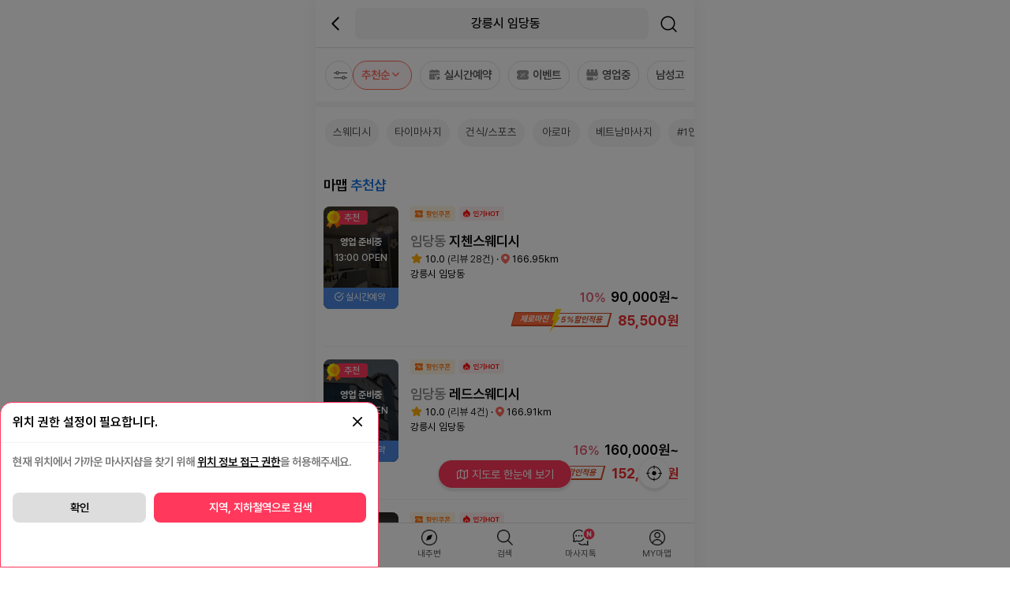

--- FILE ---
content_type: text/html; charset=UTF-8
request_url: https://mamap.co.kr/list/dist/%EA%B0%95%EC%9B%90/%EA%B0%95%EB%A6%89%EC%8B%9C/%EA%B8%88%ED%95%99%EB%8F%99?c_x=128.8957&c_y=37.753508
body_size: 14704
content:
<!DOCTYPE html>
<html lang="ko">

<head>
    <meta charset="UTF-8">
	<meta http-equiv="X-UA-Compatible" content="IE=edge">
	<meta name="viewport" content="width=device-width, initial-scale=1, minimum-scale=1, maximum-scale=1, user-scalable=no, viewport-fit=cover" />
	<title>강릉,임당동 마사지 최저가 검색 예약 어플 - 마사지맵</title>
	<meta name="keywords" content="마맵,태국마사지,타이,아로마,스포츠마사지,테라피,스웨디시,왁싱,로미로미,홈케어,에스테틱,여성전용 마사지,산전마사지,산후마사지,한국마사지,중국마사지,마사지커뮤니티">
	<meta name='site_name' content='마사지맵,마맵'>
	<meta name="description" content="강릉마사지,임당동마사지,임당역마사지,내주변 최저가 마사지 검색 - 마사지맵! 타이마사지,중국,한국,1인샵,건마,스웨디시,베트남,마사지,에스테틱,여성전용 마사지,산전마사지,산후마사지,스포츠,홈케어,감성,로미로미,왁싱 등 전국 마사지 포털 마맵">
	<meta name="author" content="마사지맵,마맵">
	<meta name="Copyright" content="https://mamap.co.kr | 마사지맵">
	
	<meta property="al:web:url" content="https://mamap.co.kr">
	<meta property="og:title" content="강릉,임당동 마사지 최저가 검색 예약 어플 - 마사지맵">
	<meta property="og:description"  content="강릉마사지,임당동마사지,임당역마사지,내주변 최저가 마사지 검색 - 마사지맵! 타이마사지,중국,한국,1인샵,건마,스웨디시,베트남,마사지,에스테틱,여성전용 마사지,산전마사지,산후마사지,스포츠,
홈케어,감성,로미로미,왁싱 등 전국 마사지 포털 마맵">
	<meta property="og:image" content="https://mamap.co.kr/images/mamap_fab_180.png">
	<meta property="og:url" content="https://mamap.co.kr/list/dist/%EA%B0%95%EC%9B%90/%EA%B0%95%EB%A6%89%EC%8B%9C/%EA%B8%88%ED%95%99%EB%8F%99?c_x=128.8957&c_y=37.753508" />
	<meta property="og:site_name" content="마사지맵,마맵">
	
	<meta name="apple-itunes-app" content="app-id=1618394655">
	
    <link rel="shortcut icon" href="https://mamap.co.kr/images/mamap_fab_ico.ico"/>
    <link rel="icon" type="image/png" href="https://mamap.co.kr/images/mamap_fab_32.png" sizes="32x32"/>
    <link rel="icon" type="image/png" href="https://mamap.co.kr/images/mamap_fab_96.png" sizes="96x96"/>
    <link rel="icon" type="image/png" href="https://mamap.co.kr/images/mamap_fab_192.png" sizes="192x192"/>
    <link rel="apple-touch-icon-precomposed" href="https://mamap.co.kr/images/mamap_fab_120.png" sizes="120x120"/>
    <link rel="apple-touch-icon-precomposed" href="https://mamap.co.kr/images/mamap_fab_180.png" sizes="180x180"/>
    
    <link rel="canonical" href="https://mamap.co.kr/list/dist/%EA%B0%95%EC%9B%90/%EA%B0%95%EB%A6%89%EC%8B%9C/%EA%B8%88%ED%95%99%EB%8F%99?c_x=128.8957&c_y=37.753508">
        
    <meta name="twitter:title" content="강릉,임당동 마사지 최저가 검색 예약 어플 - 마사지맵">
    <meta name="twitter:description"  content="강릉마사지,임당동마사지,임당역마사지,내주변 최저가 마사지 검색 - 마사지맵! 타이마사지,중국,한국,1인샵,건마,스웨디시,베트남,마사지,에스테틱,여성전용 마사지,산전마사지,산후마사지,스포츠,
홈케어,감성,로미로미,왁싱 등 전국 마사지 포털 마맵">
	<meta name="twitter:image" content="https://mamap.co.kr/images/mamap_fab_180.png">
    
    <link rel="stylesheet" type="text/css" href="https://mamap.co.kr/css/iconfont.css">
    <link rel="stylesheet" type="text/css" href="https://mamap.co.kr/css/style.css?q=20251201"/>
    <link rel="stylesheet" type="text/css" href="https://mamap.co.kr/css/new_main_style230504.css?q=20250514"/>
    <link rel="stylesheet" type="text/css" href="https://cdnjs.cloudflare.com/ajax/libs/Swiper/7.4.1/swiper-bundle.css">
<!--
    <link rel="preconnect" href="https://fonts.googleapis.com">
    <link rel="preconnect" href="https://fonts.gstatic.com" crossorigin>
    <link href="https://fonts.googleapis.com/css2?family=Noto+Sans+KR:wght@100;200;300;400;500;600;700;900&display=swap" rel="stylesheet">
-->
<link rel="stylesheet" as="style" crossorigin href="https://cdn.jsdelivr.net/gh/orioncactus/pretendard@v1.3.9/dist/web/static/pretendard-dynamic-subset.min.css" />
<meta name="naver-site-verification" content="c9d8c007119e7971e0b3070fcc7c609f90f5dabf" />
<meta name="NaverBot" content="All">
<meta name="NaverBot" content="index,follow">
<meta name="Yeti" content="All">
<meta name="Yeti" content="index,follow">
<!-- Google Tag Manager -->
<!-- Google tag (gtag.js) -->
<script async src="https://www.googletagmanager.com/gtag/js?id=AW-11463976636">
</script>
<script>
  window.dataLayer = window.dataLayer || [];
  function gtag(){dataLayer.push(arguments);}
  gtag('js', new Date());

  gtag('config', 'AW-11463976636');
</script>
<script>(function(w,d,s,l,i){w[l]=w[l]||[];w[l].push({'gtm.start':
new Date().getTime(),event:'gtm.js'});var f=d.getElementsByTagName(s)[0],
j=d.createElement(s),dl=l!='dataLayer'?'&l='+l:'';j.async=true;j.src=
'https://www.googletagmanager.com/gtm.js?id='+i+dl;f.parentNode.insertBefore(j,f);
})(window,document,'script','dataLayer','GTM-PWF4G37');</script>


<!-- End Google Tag Manager -->

<!-- Google tag (gtag.js) -->
<script async src="https://www.googletagmanager.com/gtag/js?id=G-EHTN08L7MR"></script>
<script>
  window.dataLayer = window.dataLayer || [];
  function gtag(){dataLayer.push(arguments);}
  gtag('js', new Date());

  gtag('config', 'G-EHTN08L7MR');
</script>


   <!--  
    <script type="text/javascript">//<![CDATA[
    var tlJsHost = ((window.location.protocol == "https:") ? "https://secure.trust-provider.com/" : "http://www.trustlogo.com/");
    document.write(unescape("%3Cscript src='" + tlJsHost + "trustlogo/javascript/trustlogo.js' type='text/javascript'%3E%3C/script%3E"));
    //]]>
    </script>
    -->
    
<meta name="naver-site-verification" content="cd4ec22a6f794c64ae06995824159dd450f8991c" />
<!-- Google tag (gtag.js) --> <script async src="https://www.googletagmanager.com/gtag/js?id=AW-11463976636"></script> <script> window.dataLayer = window.dataLayer || []; function gtag(){dataLayer.push(arguments);} gtag('js', new Date()); gtag('config', 'AW-11463976636'); </script>

<!-- Google tag (gtag.js) event -->
<script>
  gtag('event', 'conversion_event_outbound_click', {
    // <event_parameters>
  });
</script>




<link rel="preconnect" href="https://img.mamap.co.kr" crossorigin>
<link rel="alternate" href="https://mamap.co.kr/" hreflang="ko-KR">
<link rel="alternate" href="https://mamap.co.kr/" hreflang="x-default">
</head>

<style>
.gl_search2_top{width:100%; /* max-width:480px; */  min-height:57px;background:#fff;float:center;top:0px;position:relative;}

.gl_search2_cate{width:100%; display:flex;flex-direction: row; flex-wrap: wrap;}
.gl_cate_item{font-size:1.0rem; font-weight:bold; width:50%;text-align:center;border-bottom:1px solid #ddd;padding:15px;color:#a7a7a7; cursor:pointer;}
.gl_cate_item.on{border-bottom:2px solid #ff385c;color:#000;}
.gl_search_area{width:100%; padding:10px; background:#fff;}
.gl_search{width:100%p; padding:10px; height:50px;display:flex;}
.gl_search_put{
    width: calc(100% - 50px);
    background: #f5f5f5;
    border-radius: 25px;
    position: relative;
	height: 50px;
}
#search_addr input{
    width: calc(100% - 30px);
    float: right;
    background: none;
    border: none;
    height: 50px;
    color: #000;
    font-weight: 400;
}
.gl_search_btn{width:50px; height:50px;line-height:50px; font-size:1.5rem;text-align:center;}
.gl_search_btn i{line-height:50px;}
.gl_research {
    font-size: 0.8rem;
    font-weight: bold;
    padding: 20px 20px 0px 0;
    text-align: right;
}

.search_p_city_all{width:100%; padding:10px 10px 0px 15px;border-bottom:10px solid #f9fafc;}
.search_p_city_title{font-size:1.0rem; font-weight:600;margin-bottom:5px;}
.search_p_city_aream{width:100%; padding:10px 0 10px 0; display:flex;flex-direction: row; flex-wrap: wrap; cursor:pointer;}
.search_p_city_areas{width:100%; padding:10px 0 10px 0; display:flex;flex-direction: row; flex-wrap: wrap; cursor:pointer;}
.search_p_citym{ padding:8px 14px 8px 14px;background:#eff6ff;color:#498de7;font-size:0.85rem;text-align:center;border-radius:20px;margin-right:5px;margin-bottom:10px;font-weight:600;}
.search_p_citym.on{border:1px solid #000;color:#000;font-weight:bold;}
.search_p_citys{padding:8px 14px 8px 14px; border:1px solid #bbc4cc;background:#fff;color:#000;font-size:0.85rem;text-align:center;border-radius:20px;margin-right:5px;margin-bottom:10px;font-weight:600;}
</style>
<body>
<!-- Google Tag Manager (noscript) -->
<noscript><iframe src="https://www.googletagmanager.com/ns.html?id=GTM-PWF4G37"
height="0" width="0" style="display:none;visibility:hidden"></iframe></noscript>

<!-- End Google Tag Manager (noscript) -->
			
<div id="container">


	<div class="list">
			
        	

<style>
.open_filter_area{width:100%; max-width:480px;height:48px;padding:0px 0px 0px 10px;border-bottom:10px solid #f1f3f4;}
.list_filter{width:100px;padding:6px; border:1px solid #d7d7d7; border-radius:4px; font-size:0.8rem;text-align:center; float:right;cursor:pointer;margin-right:8px;color:#a1a1a1;}
.list_filter.on{border-color:#ff695b;color:#ff4837; background:#ffeeed;}

.new_list_info_area_kr {
    width: 100%;
    max-width: 480px;
    height: 150px;
    background: #fff;
    /* border-top-left-radius: 15px; */
    /* border-top-right-radius: 15px; */
    /* position: fixed; */
    bottom: 0px;
    z-index: 999;
    /* box-shadow: 0px -5px 10px 0 rgba(0, 0, 0, .1); */
    border-top: 1px solid #ddd;
}
.filter_icon_s2_subbox_kr {    position:absolute;    top:114px;right:5px;    border: 1px solid #aaa;   min-width: 110px;   background-color: #fff;    border-radius: 8px; text-align: left;    box-shadow: 1px 1px 8px 1px rgba(0,0,0,0.1); }
</style>
        		
			<style>
.Nm23_top div.m23_top_back {
    width: 40px;
}
.Nm23_top div.m23_top_adress {
    width: calc(100% - 96px);
}
</style>
	<div class="map_n_top" style="z-index:999;background:#ffffff;">
		<div class="Nm23_top">
			<div class="m23_top_back"><a href="/"><img class="svgicon_arrow" src="https://img.mamap.co.kr/images/svgicon/chevron-left.svg"></a></div>
			<div class="m23_top_adress search_pop_open"><div style="width:calc(100% - 10px); background:#f6f6f6; border-radius:8px;float:left;padding-left:10px;color:#000;font-size:1.0rem;font-weight:500;"><span id="cur_addr">강릉시 임당동  </span></div></div>
			<div class="m23_top_search"><a href="javascript:;" class="search_pop_open"><img class="svgicon_search" src="https://img.mamap.co.kr/images/svgicon/search.svg"></a></div>
		</div>
	</div>
	
			
<div class="new_list_info_area_kr">
	<div class="new_map_filter_step1_kr">
		<div class="fileter_icon_s1_kr "><div class="svg_icon_filter choice"></div> </div>
		<ul class="new_map_filter_step1_kr_sw" style="white-space:nowrap;overflow-x: scroll; overflow-y:hidden; margin-left:0px;">
			<li style="display:inline-block;">
				<div class="filter_icon_s2 on" data-filter="sel"> <span id="sel_txt">추천순</span><img src="https://img.mamap.co.kr/images/svgicon/chevron-down_on.svg" width="15" height="15"></div>
			</li>
			            <li style="display:inline-block;"><div class="filter_icon_s2 " data-filter="pay"><img src="https://img.mamap.co.kr/images/ico/reserve_n_off.png" width="15" height="15"> 실시간예약</div></li>
            <li style="display:inline-block;"><div class="filter_icon_s2 " data-filter="event"><img src="https://img.mamap.co.kr/images/ico/viet_n_sale_off.png" width="15" height="15"> 이벤트</div></li>
            <li style="display:inline-block;"><div class="filter_icon_s2 " data-filter="open"><img src="https://img.mamap.co.kr/images/ico/viet_n_online_off.png" width="15" height="15"> 영업중</div></li>
			<li style="display:inline-block;"><div class="filter_icon_s2" data-filter="sex" style="position:relative;"><span>남성고객</span> <img src="https://img.mamap.co.kr/images/svgicon/chevron-down.svg" width="15" height="15"></div></li>
		</ul>
		
		<div class="filter_icon_s2_subbox" style="top:118px; left:56px; display: none; z-index:10;">
			<div class="filter_icon_s2_sub_kr" data-flag="premium">추천순 </div>
			<div class="filter_icon_s2_sub_kr" data-flag="distance">거리순</div>
			<div class="filter_icon_s2_sub_kr" data-flag="hot">인기HOT</div>
		</div>
		
		<div class="filter_icon_s2_subbox_kr" style="display: none;z-index:10;">
       		<div class="filter_icon_s2_sub" data-cd="M">남성고객</div>
       		<div class="filter_icon_s2_sub" data-cd="F">여성고객</div>
   		</div>
	</div>

	<div class="new_map_filter_step3_kr">
		<ul class="new_map_filter_step3_kr_sw" style="white-space:nowrap;overflow-x: scroll; overflow-y:hidden; margin-left:0px;">
						<li style="display:inline-block;">
				<div class="filter_icon_s3_kr " data-tcourse="swedish_c">스웨디시</div></li>
			</li>
						<li style="display:inline-block;">
				<div class="filter_icon_s3_kr " data-tcourse="tai_c">타이마사지</div></li>
			</li>
						<li style="display:inline-block;">
				<div class="filter_icon_s3_kr " data-tcourse="sports_c">건식/스포츠</div></li>
			</li>
						<li style="display:inline-block;">
				<div class="filter_icon_s3_kr " data-tcourse="aroma_c">아로마</div></li>
			</li>
						<li style="display:inline-block;">
				<div class="filter_icon_s3_kr " data-tcourse="betnam_c">베트남마사지</div></li>
			</li>
						<li style="display:inline-block;">
				<div class="filter_icon_s3_kr " data-tcourse="single_c">#1인샵</div></li>
			</li>
						<li style="display:inline-block;">
				<div class="filter_icon_s3_kr " data-tcourse="kor">#한국인관리</div></li>
			</li>
						<li style="display:inline-block;">
				<div class="filter_icon_s3_kr " data-tcourse="chn">#중국인관리</div></li>
			</li>
						<li style="display:inline-block;">
				<div class="filter_icon_s3_kr " data-tcourse="tai">#태국인관리</div></li>
			</li>
						<li style="display:inline-block;">
				<div class="filter_icon_s3_kr " data-tcourse="couple_c">#커플</div></li>
			</li>
						<li style="display:inline-block;">
				<div class="filter_icon_s3_kr " data-tcourse="waxing_c">#왁싱</div></li>
			</li>
					</ul>
	</div>
</div>
			
			           
                        <div id="all_list">
        		        		<!-- 파트너 : S-->
        		<div class="N_list_shop_area">
        			<div class="N_list_shop_box">
        				<div class="partner_title" style="font-size:1.1rem;">마맵 <em style="color:#116ee3;">추천샵</em></div>
        				<ul>
        					<a href="https://임당동-지첸스웨디시-44771.mamap.co.kr/" title="임당동 지첸스웨디시(스웨디시)">
        				<li class="item main_list" data-id="44771" data-shop_nm="임당동-지첸스웨디시">

<!--  <div style="width:100%; padding: 0 0 10px 0;">
<div class="viet_Mshop_icon" style="justify-content: flex-end;">
                                                         <div class="S_good"></div>                                                          <div class="S_sale"></div>                                                          <div class="S_hot"></div>                                                                                                         </div>
     </div>-->
        					<div class="n_list_shopImg_a">
        						<div class="n_list_shopImg">
        							 
        							<div class="ad_mark" >
    								<div class="ad_mark_icon"></div>
    									추천
    								</div>
    								        							        							
        							 
            							 
            								            							<div class="shop_no_open_list">
    										영업 준비중<p>13:00 OPEN</p>
    									</div>
            								            							        							        							
        							 
        							<div class="online_pay_list"><i class="feather icon-check-circle"></i> 실시간예약</div>
        							        							<img src="https://img.mamap.co.kr/images/shop/45/44771_1.thum.jpg?t=1750054343" loading="lazy" onError="this.src='https://img.mamap.co.kr/images/noimg/noimg_new3.thum.jpg'" alt="임당동 지첸스웨디시" height="110">
        						</div>
        					</div>
        					
        					<div class="n_list_shopSub">
        						<ul>
                                    <li class="icon">
                                          <div class="viet_Mshop_icon">
                                                                                                                 <div class="S_sale"></div>                                                          <div class="S_hot"></div>                                                                                                  </div>
                                    </li>
        							<li class="title"><em style="color:#888;">임당동</em> 지첸스웨디시 </li>
                                                                <li class="info"><img class="Sstar" style="margin-top:-3px;" src="https://img.mamap.co.kr/images/ico/star_240927.png" width="16" height="16"> 10.0<b>(리뷰 28건)</b> &middot;  <img src="https://img.mamap.co.kr/images/svgicon/n_shop_pin5.svg" width="11" height="11" class="pin_ico"> 166.95km <!-- &middot; 스웨디시--></li>
        							<li class="adress">강릉시 임당동</li>
        							<li class="pay" style="text-align:right;font-size:1.1rem;"> <em style="color:#e05e73;font-size:1.0rem; margin-right: 2px;">10%</em>  90,000원~</li>
        							 
        							<li class="slist_ev_coupon">
										<!--<span class="shop_ev_coupon">5% 쿠폰할인 적용</span> 85,500원-->
										<div class="zero_mark_area" style="margin-top:0px;">
                                              <div class="zero_much">85,500원</div><div class="zero_mark_r">5%할인적용</div><div class="zero_mark_l"><img src="https://img.mamap.co.kr/images/ico/zero_boom.png" class="zero_boom">제로마진</div>
                                        </div>
									</li>
									        						</ul>
        					</div>
<!--
  							<div style="width:100%; padding: 10px 0 0px 0;margin-top:10px;">
								<div class="viet_Mshop_icon" style="margin-top:10px;padding-top:10px;">
                                                                                                                 <div class="S_sale"></div>                                                          <div class="S_hot"></div>                                                                                         </div>
     						</div>
-->
        				</li>
        				</a>
    					 
    												<a href="https://임당동-레드스웨디시-48227.mamap.co.kr/" title="임당동 레드스웨디시(스웨디시)">
        				<li class="item main_list" data-id="48227" data-shop_nm="임당동-레드스웨디시">

<!--  <div style="width:100%; padding: 0 0 10px 0;">
<div class="viet_Mshop_icon" style="justify-content: flex-end;">
                                                         <div class="S_good"></div>                                                          <div class="S_sale"></div>                                                          <div class="S_hot"></div>                                                                                                         </div>
     </div>-->
        					<div class="n_list_shopImg_a">
        						<div class="n_list_shopImg">
        							 
        							<div class="ad_mark" >
    								<div class="ad_mark_icon"></div>
    									추천
    								</div>
    								        							        							
        							 
            							 
            								            							<div class="shop_no_open_list">
    										영업 준비중<p>14:00 OPEN</p>
    									</div>
            								            							        							        							
        							 
        							<div class="online_pay_list"><i class="feather icon-check-circle"></i> 실시간예약</div>
        							        							<img src="https://img.mamap.co.kr/images/shop/49/48227_1.thum.jpg?t=1744184826" loading="lazy" onError="this.src='https://img.mamap.co.kr/images/noimg/noimg_new1.thum.jpg'" alt="임당동 레드스웨디시" height="110">
        						</div>
        					</div>
        					
        					<div class="n_list_shopSub">
        						<ul>
                                    <li class="icon">
                                          <div class="viet_Mshop_icon">
                                                                                                                 <div class="S_sale"></div>                                                          <div class="S_hot"></div>                                                                                                  </div>
                                    </li>
        							<li class="title"><em style="color:#888;">임당동</em> 레드스웨디시 </li>
                                                                <li class="info"><img class="Sstar" style="margin-top:-3px;" src="https://img.mamap.co.kr/images/ico/star_240927.png" width="16" height="16"> 10.0<b>(리뷰 4건)</b> &middot;  <img src="https://img.mamap.co.kr/images/svgicon/n_shop_pin5.svg" width="11" height="11" class="pin_ico"> 166.91km <!-- &middot; 스웨디시--></li>
        							<li class="adress">강릉시 임당동</li>
        							<li class="pay" style="text-align:right;font-size:1.1rem;"> <em style="color:#e05e73;font-size:1.0rem; margin-right: 2px;">16%</em>  160,000원~</li>
        							 
        							<li class="slist_ev_coupon">
										<!--<span class="shop_ev_coupon">5% 쿠폰할인 적용</span> 152,000원-->
										<div class="zero_mark_area" style="margin-top:0px;">
                                              <div class="zero_much">152,000원</div><div class="zero_mark_r">5%할인적용</div><div class="zero_mark_l"><img src="https://img.mamap.co.kr/images/ico/zero_boom.png" class="zero_boom">제로마진</div>
                                        </div>
									</li>
									        						</ul>
        					</div>
<!--
  							<div style="width:100%; padding: 10px 0 0px 0;margin-top:10px;">
								<div class="viet_Mshop_icon" style="margin-top:10px;padding-top:10px;">
                                                                                                                 <div class="S_sale"></div>                                                          <div class="S_hot"></div>                                                                                         </div>
     						</div>
-->
        				</li>
        				</a>
    					 
    												<a href="https://포남동-강남스웨디시-41235.mamap.co.kr/" title="포남동 강남스웨디시(스웨디시)">
        				<li class="item main_list" data-id="41235" data-shop_nm="포남동-강남스웨디시">

<!--  <div style="width:100%; padding: 0 0 10px 0;">
<div class="viet_Mshop_icon" style="justify-content: flex-end;">
                                                         <div class="S_good"></div>                                                          <div class="S_sale"></div>                                                          <div class="S_hot"></div>                                                                                                         </div>
     </div>-->
        					<div class="n_list_shopImg_a">
        						<div class="n_list_shopImg">
        							 
        							<div class="ad_mark" >
    								<div class="ad_mark_icon"></div>
    									추천
    								</div>
    								        							        							
        							 
            							 
            								            							<div class="shop_no_open_list">
    										영업 준비중<p>13:00 OPEN</p>
    									</div>
            								            							        							        							
        							 
        							<div class="online_pay_list"><i class="feather icon-check-circle"></i> 실시간예약</div>
        							        							<img src="https://img.mamap.co.kr/images/shop/42/41235_1.thum.jpg?t=1735553796" loading="lazy" onError="this.src='https://img.mamap.co.kr/images/noimg/noimg_new5.thum.jpg'" alt="포남동 강남스웨디시" height="110">
        						</div>
        					</div>
        					
        					<div class="n_list_shopSub">
        						<ul>
                                    <li class="icon">
                                          <div class="viet_Mshop_icon">
                                                                                                                 <div class="S_sale"></div>                                                          <div class="S_hot"></div>                                                                                                  </div>
                                    </li>
        							<li class="title"><em style="color:#888;">포남동</em> 강남스웨디시 </li>
                                                                <li class="info"><img class="Sstar" style="margin-top:-3px;" src="https://img.mamap.co.kr/images/ico/star_240927.png" width="16" height="16"> 10.0<b>(리뷰 7건)</b> &middot;  <img src="https://img.mamap.co.kr/images/svgicon/n_shop_pin5.svg" width="11" height="11" class="pin_ico"> 168.04km <!-- &middot; 스웨디시--></li>
        							<li class="adress">강릉시 포남동</li>
        							<li class="pay" style="text-align:right;font-size:1.1rem;"> <em style="color:#e05e73;font-size:1.0rem; margin-right: 2px;">12%</em>  150,000원~</li>
        							 
        							<li class="slist_ev_coupon">
										<!--<span class="shop_ev_coupon">5% 쿠폰할인 적용</span> 142,500원-->
										<div class="zero_mark_area" style="margin-top:0px;">
                                              <div class="zero_much">142,500원</div><div class="zero_mark_r">5%할인적용</div><div class="zero_mark_l"><img src="https://img.mamap.co.kr/images/ico/zero_boom.png" class="zero_boom">제로마진</div>
                                        </div>
									</li>
									        						</ul>
        					</div>
<!--
  							<div style="width:100%; padding: 10px 0 0px 0;margin-top:10px;">
								<div class="viet_Mshop_icon" style="margin-top:10px;padding-top:10px;">
                                                                                                                 <div class="S_sale"></div>                                                          <div class="S_hot"></div>                                                                                         </div>
     						</div>
-->
        				</li>
        				</a>
    					 
    												<a href="https://교동-VIP스웨디시-33289.mamap.co.kr/" title="교동 VIP스웨디시(스웨디시)">
        				<li class="item main_list" data-id="33289" data-shop_nm="교동-VIP스웨디시">

<!--  <div style="width:100%; padding: 0 0 10px 0;">
<div class="viet_Mshop_icon" style="justify-content: flex-end;">
                                                         <div class="S_good"></div>                                                          <div class="S_sale"></div>                                                          <div class="S_hot"></div>                                                                                                         </div>
     </div>-->
        					<div class="n_list_shopImg_a">
        						<div class="n_list_shopImg">
        							 
        							<div class="ad_mark" >
    								<div class="ad_mark_icon"></div>
    									추천
    								</div>
    								        							        							
        							 
            							 
            								            							<div class="shop_no_open_list">
    										영업 준비중<p>14:00 OPEN</p>
    									</div>
            								            							        							        							
        							 
        							<div class="online_pay_list"><i class="feather icon-check-circle"></i> 실시간예약</div>
        							        							<img src="https://img.mamap.co.kr/images/shop/26/25094_1.thum.jpg?t=1729752378" loading="lazy" onError="this.src='https://img.mamap.co.kr/images/noimg/noimg_new7.thum.jpg'" alt="교동 VIP스웨디시" height="110">
        						</div>
        					</div>
        					
        					<div class="n_list_shopSub">
        						<ul>
                                    <li class="icon">
                                          <div class="viet_Mshop_icon">
                                                                                                                 <div class="S_sale"></div>                                                          <div class="S_hot"></div>                                                                                                  </div>
                                    </li>
        							<li class="title"><em style="color:#888;">교동</em> VIP스웨디시 </li>
                                                                <li class="info"><img class="Sstar" style="margin-top:-3px;" src="https://img.mamap.co.kr/images/ico/star_240927.png" width="16" height="16"> 10.0<b>(리뷰 10건)</b> &middot;  <img src="https://img.mamap.co.kr/images/svgicon/n_shop_pin5.svg" width="11" height="11" class="pin_ico"> 165.59km <!-- &middot; 스웨디시--></li>
        							<li class="adress">강릉시 교동</li>
        							<li class="pay" style="text-align:right;font-size:1.1rem;"> <em style="color:#e05e73;font-size:1.0rem; margin-right: 2px;">6%</em>  150,000원~</li>
        							 
        							<li class="slist_ev_coupon">
										<!--<span class="shop_ev_coupon">5% 쿠폰할인 적용</span> 142,500원-->
										<div class="zero_mark_area" style="margin-top:0px;">
                                              <div class="zero_much">142,500원</div><div class="zero_mark_r">5%할인적용</div><div class="zero_mark_l"><img src="https://img.mamap.co.kr/images/ico/zero_boom.png" class="zero_boom">제로마진</div>
                                        </div>
									</li>
									        						</ul>
        					</div>
<!--
  							<div style="width:100%; padding: 10px 0 0px 0;margin-top:10px;">
								<div class="viet_Mshop_icon" style="margin-top:10px;padding-top:10px;">
                                                                                                                 <div class="S_sale"></div>                                                          <div class="S_hot"></div>                                                                                         </div>
     						</div>
-->
        				</li>
        				</a>
    					 
    												<a href="https://교동-더바디스웨디시-30274.mamap.co.kr/" title="교동 더바디스웨디시(스웨디시)">
        				<li class="item main_list" data-id="30274" data-shop_nm="교동-더바디스웨디시">

<!--  <div style="width:100%; padding: 0 0 10px 0;">
<div class="viet_Mshop_icon" style="justify-content: flex-end;">
                                                         <div class="S_good"></div>                                                          <div class="S_sale"></div>                                                          <div class="S_hot"></div>                                                                                                         </div>
     </div>-->
        					<div class="n_list_shopImg_a">
        						<div class="n_list_shopImg">
        							 
        							<div class="ad_mark" >
    								<div class="ad_mark_icon"></div>
    									추천
    								</div>
    								        							        							<div class="list_event_mark"></div>
        							        							
        							 
            							 
            								            							<div class="shop_no_open_list">
    										영업 준비중<p>10:00 OPEN</p>
    									</div>
            								            							        							        							
        							        							<img src="https://img.mamap.co.kr/images/shop/26/25095_1.thum.jpg?t=1729752378" loading="lazy" onError="this.src='https://img.mamap.co.kr/images/noimg/noimg_new7.thum.jpg'" alt="교동 더바디스웨디시" height="110">
        						</div>
        					</div>
        					
        					<div class="n_list_shopSub">
        						<ul>
                                    <li class="icon">
                                          <div class="viet_Mshop_icon">
                                                                                                                 <div class="S_sale"></div>                                                          <div class="S_hot"></div>                                                                                                  </div>
                                    </li>
        							<li class="title"><em style="color:#888;">교동</em> 더바디스웨디시 </li>
                                                                <li class="info"><img class="Sstar" style="margin-top:-3px;" src="https://img.mamap.co.kr/images/ico/star_240927.png" width="16" height="16"> 9.9<b>(리뷰 15건)</b> &middot;  <img src="https://img.mamap.co.kr/images/svgicon/n_shop_pin5.svg" width="11" height="11" class="pin_ico"> 165.66km <!-- &middot; 스웨디시--></li>
        							<li class="adress">강릉시 교동</li>
        							<li class="pay" style="text-align:right;font-size:1.1rem;"> <em style="color:#e05e73;font-size:1.0rem; margin-right: 2px;">12%</em>  150,000원~</li>
        							        						</ul>
        					</div>
<!--
  							<div style="width:100%; padding: 10px 0 0px 0;margin-top:10px;">
								<div class="viet_Mshop_icon" style="margin-top:10px;padding-top:10px;">
                                                                                                                 <div class="S_sale"></div>                                                          <div class="S_hot"></div>                                                                                         </div>
     						</div>
-->
        				</li>
        				</a>
    					 
    												<a href="https://교동-블링블링스웨디시-46557.mamap.co.kr/" title="교동 블링블링스웨디시(스웨디시)">
        				<li class="item main_list" data-id="46557" data-shop_nm="교동-블링블링스웨디시">

<!--  <div style="width:100%; padding: 0 0 10px 0;">
<div class="viet_Mshop_icon" style="justify-content: flex-end;">
                                                         <div class="S_good"></div>                                                                                                                  <div class="S_hot"></div>                                                                                                         </div>
     </div>-->
        					<div class="n_list_shopImg_a">
        						<div class="n_list_shopImg">
        							 
        							<div class="ad_mark" >
    								<div class="ad_mark_icon"></div>
    									추천
    								</div>
    								        							        							
        							 
            							 
            								            							        							        							
        							        							<img src="https://img.mamap.co.kr/images/noimg/noimg_new1.thum.jpg" loading="lazy" onError="this.src='https://img.mamap.co.kr/images/noimg/noimg_new6.thum.jpg'" alt="교동 블링블링스웨디시" height="110">
        						</div>
        					</div>
        					
        					<div class="n_list_shopSub">
        						<ul>
                                    <li class="icon">
                                          <div class="viet_Mshop_icon">
                                                                                                                                                                         <div class="S_hot"></div>                                                                                                  </div>
                                    </li>
        							<li class="title"><em style="color:#888;">교동</em> 블링블링스웨디시 </li>
                                                                <li class="info"><img class="Sstar" style="margin-top:-3px;" src="https://img.mamap.co.kr/images/ico/star_240927.png" width="16" height="16"> 10.0<b>(리뷰 2건)</b> &middot;  <img src="https://img.mamap.co.kr/images/svgicon/n_shop_pin5.svg" width="11" height="11" class="pin_ico"> 165.41km <!-- &middot; 스웨디시--></li>
        							<li class="adress">강릉시 교동</li>
        							<li class="pay" style="text-align:right;font-size:1.1rem;"> <em style="color:#e05e73;font-size:1.0rem; margin-right: 2px;">-15%</em>  150,000원~</li>
        							        						</ul>
        					</div>
<!--
  							<div style="width:100%; padding: 10px 0 0px 0;margin-top:10px;">
								<div class="viet_Mshop_icon" style="margin-top:10px;padding-top:10px;">
                                                                                                                                                                         <div class="S_hot"></div>                                                                                         </div>
     						</div>
-->
        				</li>
        				</a>
    					 
    												<a href="https://포남동-치앙라이테라피-30984.mamap.co.kr/" title="포남동 치앙라이테라피(한국마사지)">
        				<li class="item main_list" data-id="30984" data-shop_nm="포남동-치앙라이테라피">

<!--  <div style="width:100%; padding: 0 0 10px 0;">
<div class="viet_Mshop_icon" style="justify-content: flex-end;">
                                                         <div class="S_good"></div>                                                                                                                  <div class="S_hot"></div>                                                                                                         </div>
     </div>-->
        					<div class="n_list_shopImg_a">
        						<div class="n_list_shopImg">
        							 
        							<div class="ad_mark" >
    								<div class="ad_mark_icon"></div>
    									추천
    								</div>
    								        							        							
        							 
            							 
            								            							<div class="shop_no_open_list">
    										영업 준비중<p>13:00 OPEN</p>
    									</div>
            								            							        							        							
        							        							<img src="https://img.mamap.co.kr/images/shop/31/30984_1.thum.jpg?t=1764054791" loading="lazy" onError="this.src='https://img.mamap.co.kr/images/noimg/noimg_new1.thum.jpg'" alt="포남동 치앙라이테라피" height="110">
        						</div>
        					</div>
        					
        					<div class="n_list_shopSub">
        						<ul>
                                    <li class="icon">
                                          <div class="viet_Mshop_icon">
                                                                                                                                                                         <div class="S_hot"></div>                                                                                                  </div>
                                    </li>
        							<li class="title"><em style="color:#888;">포남동</em> 치앙라이테라피 </li>
                                                                <li class="info"><img class="Sstar" style="margin-top:-3px;" src="https://img.mamap.co.kr/images/ico/star_240927.png" width="16" height="16"> 10.0<b>(리뷰 5건)</b> &middot;  <img src="https://img.mamap.co.kr/images/svgicon/n_shop_pin5.svg" width="11" height="11" class="pin_ico"> 168.64km <!-- &middot; 한국마사지--></li>
        							<li class="adress">강릉시 포남동</li>
        							<li class="pay" style="text-align:right;font-size:1.1rem;"> <em style="color:#e05e73;font-size:1.0rem; margin-right: 2px;">50%</em>  120,000원~</li>
        							        						</ul>
        					</div>
<!--
  							<div style="width:100%; padding: 10px 0 0px 0;margin-top:10px;">
								<div class="viet_Mshop_icon" style="margin-top:10px;padding-top:10px;">
                                                                                                                                                                         <div class="S_hot"></div>                                                                                         </div>
     						</div>
-->
        				</li>
        				</a>
    						
        				</ul>
        			</div>
        		</div>
        		        		
        		<!-- 일반샵 : S-->
        		<div class="N_list_shop_area">
        			<div class="N_list_shop_box">
                                         <div class="partner_title" style="font-size:1.1rem;">내주변 <em style="color:#116ee3;">거리순</em></div>
        				<ul id="shop_result_list">
        					<a href="https://성내동-궁테라피-33122.mamap.co.kr/" title="성내동 궁테라피(중국마사지)">
        				<li class="item main_list" data-id="33122" data-shop_nm="성내동-궁테라피">

<!--  <div style="width:100%; padding: 0 0 10px 0;">
<div class="viet_Mshop_icon" style="justify-content: flex-end;">
                                                                                                                 <div class="S_sale"></div>                                                          <div class="S_hot"></div>                                                                                                         </div>
     </div>-->
        					<div class="n_list_shopImg_a">
        						<div class="n_list_shopImg">
        							 
        							<!--<div class="partner_mark" >
        								<div class="partner_mark_icon"></div>
        								인기
        							</div>-->
        							        							        							
        							 
            							 
            								            							        							        							
        							 
        							<div class="online_pay_list"><i class="feather icon-check-circle"></i> 실시간예약</div>
        							        							<img src="https://img.mamap.co.kr/images/shop/15/14569_1.thum.jpg?t=1729752378" loading="lazy" onError="this.src='https://img.mamap.co.kr/images/noimg/noimg_new5.thum.jpg'" alt="성내동 궁테라피" height="110">
        						</div>
        					</div>
        					
        					<div class="n_list_shopSub">
        						<ul>
                                    <li class="icon">
                                          <div class="viet_Mshop_icon">
                                                                                                                 <div class="S_sale"></div>                                                          <div class="S_hot"></div>                                                                                                  </div>
                                    </li>
        							<li class="title"><em style="color:#888;">성내동</em> 궁테라피 </li>
                                                                <li class="info"><img class="Sstar" style="margin-top:-3px;" src="https://img.mamap.co.kr/images/ico/star_240927.png" width="16" height="16"> 10.0<b>(리뷰 6건)</b> &middot;  <img src="https://img.mamap.co.kr/images/svgicon/n_shop_pin5.svg" width="11" height="11" class="pin_ico"> 166.82km <!-- &middot; 중국마사지--></li>
        							<li class="adress">강릉시 성내동</li>
        							<li class="pay" style="text-align:right;font-size:1.1rem;"> <em style="color:#e05e73;font-size:1.0rem; margin-right: 2px;">9%</em>  80,000원~</li>
        							 
        							<li class="slist_ev_coupon">
										<!--<span class="shop_ev_coupon">5% 쿠폰할인 적용</span> 76,000원-->
										<div class="zero_mark_area" style="margin-top:0px;">
                                              <div class="zero_much">76,000원</div><div class="zero_mark_r">5%할인적용</div><div class="zero_mark_l"><img src="https://img.mamap.co.kr/images/ico/zero_boom.png" class="zero_boom">제로마진</div>
                                        </div>
									</li>
									        						</ul>
        					</div>
<!--
  							<div style="width:100%; padding: 10px 0 0px 0;margin-top:10px;">
								<div class="viet_Mshop_icon" style="margin-top:10px;padding-top:10px;">
                                                                                                                 <div class="S_sale"></div>                                                          <div class="S_hot"></div>                                                                                         </div>
     						</div>
-->
        				</li>
        				</a>
    					 
    												<a href="https://교동-메이드테라피-28254.mamap.co.kr/" title="교동 메이드테라피(태국마사지)">
        				<li class="item main_list" data-id="28254" data-shop_nm="교동-메이드테라피">

<!--  <div style="width:100%; padding: 0 0 10px 0;">
<div class="viet_Mshop_icon" style="justify-content: flex-end;">
                                                                                                                                                                                                                                                                                </div>
     </div>-->
        					<div class="n_list_shopImg_a">
        						<div class="n_list_shopImg">
        							 
        							<!--<div class="partner_mark" >
        								<div class="partner_mark_icon"></div>
        								인기
        							</div>-->
        							        							        							
        							 
            							 
            								            							<div class="shop_no_open_list">
    										영업 준비중<p>11:00 OPEN</p>
    									</div>
            								            							        							        							
        							        							<img src="https://img.mamap.co.kr/images/noimg/noimg_new3.thum.jpg" loading="lazy" onError="this.src='https://img.mamap.co.kr/images/noimg/noimg_new6.thum.jpg'" alt="교동 메이드테라피" height="110">
        						</div>
        					</div>
        					
        					<div class="n_list_shopSub">
        						<ul>
                                    <li class="icon">
                                          <div class="viet_Mshop_icon">
                                                                                                                                                                                                                                                                         </div>
                                    </li>
        							<li class="title"><em style="color:#888;">교동</em> 메이드테라피 </li>
                                                                <li class="info"><img class="Sstar" style="margin-top:-3px;" src="https://img.mamap.co.kr/images/ico/star_240927.png" width="16" height="16"> 10.0<b>(리뷰 12건)</b> &middot;  <img src="https://img.mamap.co.kr/images/svgicon/n_shop_pin5.svg" width="11" height="11" class="pin_ico"> 167.28km <!-- &middot; 태국마사지--></li>
        							<li class="adress">강릉시 교동</li>
        							<li class="pay" style="text-align:right;font-size:1.1rem;"> <em style="color:#e05e73;font-size:1.0rem; margin-right: 2px;">33%</em>  40,000원~</li>
        							        						</ul>
        					</div>
<!--
  							<div style="width:100%; padding: 10px 0 0px 0;margin-top:10px;">
								<div class="viet_Mshop_icon" style="margin-top:10px;padding-top:10px;">
                                                                                                                                                                                                                                                                </div>
     						</div>
-->
        				</li>
        				</a>
    					 
    												<a href="https://포남동-굿모아테라피-29181.mamap.co.kr/" title="포남동 굿모아테라피(태국마사지)">
        				<li class="item main_list" data-id="29181" data-shop_nm="포남동-굿모아테라피">

<!--  <div style="width:100%; padding: 0 0 10px 0;">
<div class="viet_Mshop_icon" style="justify-content: flex-end;">
                                                                                                                                                                                                                                                                                </div>
     </div>-->
        					<div class="n_list_shopImg_a">
        						<div class="n_list_shopImg">
        							 
        							<!--<div class="partner_mark" >
        								<div class="partner_mark_icon"></div>
        								인기
        							</div>-->
        							        							        							
        							 
            							 
            								            							<div class="shop_no_open_list">
    										영업 준비중<p>12:00 OPEN</p>
    									</div>
            								            							        							        							
        							        							<img src="https://img.mamap.co.kr/images/shop/23/22663_1.thum.jpg?t=1729752378" loading="lazy" onError="this.src='https://img.mamap.co.kr/images/noimg/noimg_new6.thum.jpg'" alt="포남동 굿모아테라피" height="110">
        						</div>
        					</div>
        					
        					<div class="n_list_shopSub">
        						<ul>
                                    <li class="icon">
                                          <div class="viet_Mshop_icon">
                                                                                                                                                                                                                                                                         </div>
                                    </li>
        							<li class="title"><em style="color:#888;">포남동</em> 굿모아테라피 </li>
                                                                <li class="info"><img class="Sstar" style="margin-top:-3px;" src="https://img.mamap.co.kr/images/ico/star_240927.png" width="16" height="16"> 10.0<b>(리뷰 3건)</b> &middot;  <img src="https://img.mamap.co.kr/images/svgicon/n_shop_pin5.svg" width="11" height="11" class="pin_ico"> 168.40km <!-- &middot; 태국마사지--></li>
        							<li class="adress">강릉시 포남동</li>
        							<li class="pay" style="text-align:right;font-size:1.1rem;"> <em style="color:#e05e73;font-size:1.0rem; margin-right: 2px;">33%</em>  40,000원~</li>
        							        						</ul>
        					</div>
<!--
  							<div style="width:100%; padding: 10px 0 0px 0;margin-top:10px;">
								<div class="viet_Mshop_icon" style="margin-top:10px;padding-top:10px;">
                                                                                                                                                                                                                                                                </div>
     						</div>
-->
        				</li>
        				</a>
    					 
    												<a href="https://포남동-인앤인스웨디시-46008.mamap.co.kr/" title="포남동 인앤인스웨디시(스웨디시)">
        				<li class="item main_list" data-id="46008" data-shop_nm="포남동-인앤인스웨디시">

<!--  <div style="width:100%; padding: 0 0 10px 0;">
<div class="viet_Mshop_icon" style="justify-content: flex-end;">
                                                                                                                 <div class="S_sale"></div>                                                          <div class="S_hot"></div>                                                                                                         </div>
     </div>-->
        					<div class="n_list_shopImg_a">
        						<div class="n_list_shopImg">
        							 
        							<!--<div class="partner_mark" >
        								<div class="partner_mark_icon"></div>
        								인기
        							</div>-->
        							        							        							
        							 
            							 
            								            							<div class="shop_no_open_list">
    										영업 준비중<p>14:00 OPEN</p>
    									</div>
            								            							        							        							
        							 
        							<div class="online_pay_list"><i class="feather icon-check-circle"></i> 실시간예약</div>
        							        							<img src="https://img.mamap.co.kr/images/shop/47/46008_1.thum.jpg?t=1735553798" loading="lazy" onError="this.src='https://img.mamap.co.kr/images/noimg/noimg_new6.thum.jpg'" alt="포남동 인앤인스웨디시" height="110">
        						</div>
        					</div>
        					
        					<div class="n_list_shopSub">
        						<ul>
                                    <li class="icon">
                                          <div class="viet_Mshop_icon">
                                                                                                                 <div class="S_sale"></div>                                                          <div class="S_hot"></div>                                                                                                  </div>
                                    </li>
        							<li class="title"><em style="color:#888;">포남동</em> 인앤인스웨디시 </li>
                                                                <li class="info"><img class="Sstar" style="margin-top:-3px;" src="https://img.mamap.co.kr/images/ico/star_240927.png" width="16" height="16"> 10.0<b>(리뷰 4건)</b> &middot;  <img src="https://img.mamap.co.kr/images/svgicon/n_shop_pin5.svg" width="11" height="11" class="pin_ico"> 168.45km <!-- &middot; 스웨디시--></li>
        							<li class="adress">강릉시 포남동</li>
        							<li class="pay" style="text-align:right;font-size:1.1rem;"> <em style="color:#e05e73;font-size:1.0rem; margin-right: 2px;">6%</em>  160,000원~</li>
        							 
        							<li class="slist_ev_coupon">
										<!--<span class="shop_ev_coupon">5% 쿠폰할인 적용</span> 152,000원-->
										<div class="zero_mark_area" style="margin-top:0px;">
                                              <div class="zero_much">152,000원</div><div class="zero_mark_r">5%할인적용</div><div class="zero_mark_l"><img src="https://img.mamap.co.kr/images/ico/zero_boom.png" class="zero_boom">제로마진</div>
                                        </div>
									</li>
									        						</ul>
        					</div>
<!--
  							<div style="width:100%; padding: 10px 0 0px 0;margin-top:10px;">
								<div class="viet_Mshop_icon" style="margin-top:10px;padding-top:10px;">
                                                                                                                 <div class="S_sale"></div>                                                          <div class="S_hot"></div>                                                                                         </div>
     						</div>
-->
        				</li>
        				</a>
    					 
    												<a href="https://교동-젠틀맨스웨디시-37633.mamap.co.kr/" title="교동 젠틀맨스웨디시(태국마사지)">
        				<li class="item main_list" data-id="37633" data-shop_nm="교동-젠틀맨스웨디시">

<!--  <div style="width:100%; padding: 0 0 10px 0;">
<div class="viet_Mshop_icon" style="justify-content: flex-end;">
                                                                                                                 <div class="S_sale"></div>                                                          <div class="S_hot"></div>                                                                                                         </div>
     </div>-->
        					<div class="n_list_shopImg_a">
        						<div class="n_list_shopImg">
        							 
        							<!--<div class="partner_mark" >
        								<div class="partner_mark_icon"></div>
        								인기
        							</div>-->
        							        							        							
        							 
            							 
            								            							<div class="shop_no_open_list">
    										영업 준비중<p>13:00 OPEN</p>
    									</div>
            								            							        							        							
        							 
        							<div class="online_pay_list"><i class="feather icon-check-circle"></i> 실시간예약</div>
        							        							<img src="https://img.mamap.co.kr/images/shop/38/37633_1.thum.jpg?t=1735553791" loading="lazy" onError="this.src='https://img.mamap.co.kr/images/noimg/noimg_new6.thum.jpg'" alt="교동 젠틀맨스웨디시" height="110">
        						</div>
        					</div>
        					
        					<div class="n_list_shopSub">
        						<ul>
                                    <li class="icon">
                                          <div class="viet_Mshop_icon">
                                                                                                                 <div class="S_sale"></div>                                                          <div class="S_hot"></div>                                                                                                  </div>
                                    </li>
        							<li class="title"><em style="color:#888;">교동</em> 젠틀맨스웨디시 </li>
                                                                <li class="info"><img class="Sstar" style="margin-top:-3px;" src="https://img.mamap.co.kr/images/ico/star_240927.png" width="16" height="16"> 10.0<b>(리뷰 16건)</b> &middot;  <img src="https://img.mamap.co.kr/images/svgicon/n_shop_pin5.svg" width="11" height="11" class="pin_ico"> 165.45km <!-- &middot; 태국마사지--></li>
        							<li class="adress">강릉시 교동</li>
        							<li class="pay" style="text-align:right;font-size:1.1rem;"> <em style="color:#e05e73;font-size:1.0rem; margin-right: 2px;">13%</em>  140,000원~</li>
        							 
        							<li class="slist_ev_coupon">
										<!--<span class="shop_ev_coupon">5% 쿠폰할인 적용</span> 133,000원-->
										<div class="zero_mark_area" style="margin-top:0px;">
                                              <div class="zero_much">133,000원</div><div class="zero_mark_r">5%할인적용</div><div class="zero_mark_l"><img src="https://img.mamap.co.kr/images/ico/zero_boom.png" class="zero_boom">제로마진</div>
                                        </div>
									</li>
									        						</ul>
        					</div>
<!--
  							<div style="width:100%; padding: 10px 0 0px 0;margin-top:10px;">
								<div class="viet_Mshop_icon" style="margin-top:10px;padding-top:10px;">
                                                                                                                 <div class="S_sale"></div>                                                          <div class="S_hot"></div>                                                                                         </div>
     						</div>
-->
        				</li>
        				</a>
    					 
    												<a href="https://교동-블루스웨디시-44359.mamap.co.kr/" title="교동 블루스웨디시(스웨디시)">
        				<li class="item main_list" data-id="44359" data-shop_nm="교동-블루스웨디시">

<!--  <div style="width:100%; padding: 0 0 10px 0;">
<div class="viet_Mshop_icon" style="justify-content: flex-end;">
                                                                                                                 <div class="S_sale"></div>                                                                                                                                                                 </div>
     </div>-->
        					<div class="n_list_shopImg_a">
        						<div class="n_list_shopImg">
        							 
        							<!--<div class="partner_mark" >
        								<div class="partner_mark_icon"></div>
        								인기
        							</div>-->
        							        							        							
        							 
            							 
            								            							<div class="shop_no_open_list">
    										영업 준비중<p>14:00 OPEN</p>
    									</div>
            								            							        							        							
        							 
        							<div class="online_pay_list"><i class="feather icon-check-circle"></i> 실시간예약</div>
        							        							<img src="https://img.mamap.co.kr/images/shop/45/44359_1.thum.jpg?t=1735553797" loading="lazy" onError="this.src='https://img.mamap.co.kr/images/noimg/noimg_new5.thum.jpg'" alt="교동 블루스웨디시" height="110">
        						</div>
        					</div>
        					
        					<div class="n_list_shopSub">
        						<ul>
                                    <li class="icon">
                                          <div class="viet_Mshop_icon">
                                                                                                                 <div class="S_sale"></div>                                                                                                                                                          </div>
                                    </li>
        							<li class="title"><em style="color:#888;">교동</em> 블루스웨디시 </li>
                                                                <li class="info"><img class="Sstar" style="margin-top:-3px;" src="https://img.mamap.co.kr/images/ico/star_240927.png" width="16" height="16"> 9.9<b>(리뷰 9건)</b> &middot;  <img src="https://img.mamap.co.kr/images/svgicon/n_shop_pin5.svg" width="11" height="11" class="pin_ico"> 165.43km <!-- &middot; 스웨디시--></li>
        							<li class="adress">강릉시 교동</li>
        							<li class="pay" style="text-align:right;font-size:1.1rem;"> <em style="color:#e05e73;font-size:1.0rem; margin-right: 2px;">13%</em>  140,000원~</li>
        							 
        							<li class="slist_ev_coupon">
										<!--<span class="shop_ev_coupon">5% 쿠폰할인 적용</span> 133,000원-->
										<div class="zero_mark_area" style="margin-top:0px;">
                                              <div class="zero_much">133,000원</div><div class="zero_mark_r">5%할인적용</div><div class="zero_mark_l"><img src="https://img.mamap.co.kr/images/ico/zero_boom.png" class="zero_boom">제로마진</div>
                                        </div>
									</li>
									        						</ul>
        					</div>
<!--
  							<div style="width:100%; padding: 10px 0 0px 0;margin-top:10px;">
								<div class="viet_Mshop_icon" style="margin-top:10px;padding-top:10px;">
                                                                                                                 <div class="S_sale"></div>                                                                                                                                                 </div>
     						</div>
-->
        				</li>
        				</a>
    					 
    												<a href="https://교동-라임테라피-30838.mamap.co.kr/" title="교동 라임테라피(태국마사지)">
        				<li class="item main_list" data-id="30838" data-shop_nm="교동-라임테라피">

<!--  <div style="width:100%; padding: 0 0 10px 0;">
<div class="viet_Mshop_icon" style="justify-content: flex-end;">
                                                                                                                                                                                                                                                                                </div>
     </div>-->
        					<div class="n_list_shopImg_a">
        						<div class="n_list_shopImg">
        							 
        							<!--<div class="partner_mark" >
        								<div class="partner_mark_icon"></div>
        								인기
        							</div>-->
        							        							        							
        							 
            							 
            								            							<div class="shop_no_open_list">
    										영업 준비중<p>11:00 OPEN</p>
    									</div>
            								            							        							        							
        							        							<img src="https://img.mamap.co.kr/images/shop/25/24886_1.thum.jpg?t=1729752378" loading="lazy" onError="this.src='https://img.mamap.co.kr/images/noimg/noimg_new4.thum.jpg'" alt="교동 라임테라피" height="110">
        						</div>
        					</div>
        					
        					<div class="n_list_shopSub">
        						<ul>
                                    <li class="icon">
                                          <div class="viet_Mshop_icon">
                                                                                                                                                                                                                                                                         </div>
                                    </li>
        							<li class="title"><em style="color:#888;">교동</em> 라임테라피 </li>
                                                                <li class="info"><img class="Sstar" style="margin-top:-3px;" src="https://img.mamap.co.kr/images/ico/star_240927.png" width="16" height="16"> 9.8<b>(리뷰 4건)</b> &middot;  <img src="https://img.mamap.co.kr/images/svgicon/n_shop_pin5.svg" width="11" height="11" class="pin_ico"> 165.67km <!-- &middot; 태국마사지--></li>
        							<li class="adress">강릉시 교동</li>
        							<li class="pay" style="text-align:right;font-size:1.1rem;"> <em style="color:#e05e73;font-size:1.0rem; margin-right: 2px;">43%</em>  40,000원~</li>
        							        						</ul>
        					</div>
<!--
  							<div style="width:100%; padding: 10px 0 0px 0;margin-top:10px;">
								<div class="viet_Mshop_icon" style="margin-top:10px;padding-top:10px;">
                                                                                                                                                                                                                                                                </div>
     						</div>
-->
        				</li>
        				</a>
    					 
    												<a href="https://포남동-H테라피-48694.mamap.co.kr/" title="포남동 H테라피(한국마사지)">
        				<li class="item main_list" data-id="48694" data-shop_nm="포남동-H테라피">

<!--  <div style="width:100%; padding: 0 0 10px 0;">
<div class="viet_Mshop_icon" style="justify-content: flex-end;">
                                                                                                                                                                                                                                                                                </div>
     </div>-->
        					<div class="n_list_shopImg_a">
        						<div class="n_list_shopImg">
        							 
        							<!--<div class="partner_mark" >
        								<div class="partner_mark_icon"></div>
        								인기
        							</div>-->
        							        							        							
        							 
            							 
            								            							        							        							
        							        							<img src="https://img.mamap.co.kr/images/shop/49/48694_1.thum.jpg" loading="lazy" onError="this.src='https://img.mamap.co.kr/images/noimg/noimg_new4.thum.jpg'" alt="포남동 H테라피" height="110">
        						</div>
        					</div>
        					
        					<div class="n_list_shopSub">
        						<ul>
                                    <li class="icon">
                                          <div class="viet_Mshop_icon">
                                                                                                                                                                                                                                                                         </div>
                                    </li>
        							<li class="title"><em style="color:#888;">포남동</em> H테라피 </li>
                                                                <li class="info"><img class="Sstar" style="margin-top:-3px;" src="https://img.mamap.co.kr/images/ico/star_240927.png" width="16" height="16"> 10.0<b>(리뷰 1건)</b> &middot;  <img src="https://img.mamap.co.kr/images/svgicon/n_shop_pin5.svg" width="11" height="11" class="pin_ico"> 168.67km <!-- &middot; 한국마사지--></li>
        							<li class="adress">강릉시 포남동</li>
        							<li class="pay" style="text-align:right;font-size:1.1rem;"> <em style="color:#e05e73;font-size:1.0rem; margin-right: 2px;">20%</em>  160,000원~</li>
        							        						</ul>
        					</div>
<!--
  							<div style="width:100%; padding: 10px 0 0px 0;margin-top:10px;">
								<div class="viet_Mshop_icon" style="margin-top:10px;padding-top:10px;">
                                                                                                                                                                                                                                                                </div>
     						</div>
-->
        				</li>
        				</a>
    						
        				</ul>
        
        			</div>
        		</div>
    		</div>
    		
    		            
<style>
.goMap_btn{padding:8px 6px 8px 6px; width:170px;background:#ff385c;font-size:0.9rem; border:1px solid #f2f2f2; box-shadow:0px 3px 3px 0 rgba(0,0,0,.1);display:hidden;border-radius:20px;position:fixed;left:calc(50% - 85px); z-index:101;margin:0 auto;float:center;text-align:center;color:#fff;bottom:100px; cursor:pointer;}
.goMap_btn i{color:#fff;font-size:.85rem;padding-right:1px;padding-top:2px;}
.goMap_btn a{color:#fff;padding-top:-3px;}
</style>
<div class="goMap_btn" data-go="map" style="cursor:pointer;">
	<a href="/map"><i class="feather icon-map" ></i> 지도로 한눈에 보기</a>
</div>

<div class="mylocation_icon_area cur_loc_move" >
	<div class="mylocation_icon" style="bottom:100px;" title="현위치 검색"></div>
</div>	

        		    
        </div>
    
    
        
        
        <div class="con_box"></div>
		
	<div style="display:none;" class="new_filter_layer">
    <form id="list_fm">
       	<input type="hidden" name="c_x" value="128.8957">
        <input type="hidden" name="c_y" value="37.753508">
        <input type="hidden" name="sort" value="">
        <input type="hidden" name="cur_loc_x" value="">
        <input type="hidden" name="cur_loc_y" value="">
        <input type="hidden" name="price" value="0">
        <input type="hidden" name="page" value="1">
        <input type="hidden" name="ing" value="OK">
        <input type="hidden" name="top_course" value="">
        <input type="hidden" name="course" value="">
        <input type="hidden" name="massager" value="">
        <input type="hidden" name="shop_info" value="">
        <input type="hidden" name="event_yn" value="">
        <input type="hidden" name="premium_yn" value="Y">
        <input type="hidden" name="hot_yn" value="">
        <input type="hidden" name="distance_yn" value="">
        
    	
		<div class="n_filter_title_area">
    		<div class="n_filter_title">검색 필터</div>
    		<div class="n_filter_title_x"><a href="#" class="new_filter_close"><i class="feather icon-x" ></i></a></div>
    	</div>
		
		<div style="width:100%; margin-top:50px;">&nbsp;</div>
		<div class="filter_25_type1">
			<div class="f_25_type1_title">실시간 예약 가능샵</div>
			<div class="f_25_type1_ch">
				<label class="filter_25_container">
   					<input type="checkbox" name="pay_yn" value="Y"  >
   					<span class="checkmark_25"></span>
   				</label>
			</div>
		</div>
		<div class="filter_25_type1">
			<div class="f_25_type1_title">지급 영업중인 샵</div>
			<div class="f_25_type1_ch">
				<label class="filter_25_container">
   					<input type="checkbox" name="open_yn" value="Y" >
   					<span class="checkmark_25"></span>
   				</label>
			</div>
		</div>
		
        <div class="filter_cate_title">원하는 관리 종목</div>
    	<div class="filter_area25 course_sel">
    		    		<div class="filter_item" data-code="swedish">스웨디시</div>
    		    		<div class="filter_item" data-code="tai">타이마사지</div>
    		    		<div class="filter_item" data-code="aroma">아로마</div>
    		    		<div class="filter_item" data-code="sports">건식/스포츠</div>
    		    		<div class="filter_item" data-code="couple">커플관리</div>
    		    		<div class="filter_item" data-code="footcare">풋케어</div>
    		    		<div class="filter_item" data-code="betnam">베트남관리</div>
    		    		<div class="filter_item" data-code="aesth">뷰티/에스테틱</div>
    		    		<div class="filter_item" data-code="prega">산전/산후마사지</div>
    		    		<div class="filter_item" data-code="single">1인샵</div>
    		    		<div class="filter_item" data-code="waxing">왁싱제모</div>
    		    		<div class="filter_item" data-code="homecare">홈케어</div>
    		    	</div>
        	
        
        <div class="filter_cate_title">관리사 정보</div>
    	<div class="filter_area massager_sel">
    		    		<div class="filter_item" data-code="kor">한국관리사</div>
    		    		<div class="filter_item" data-code="tai">태국관리사</div>
    		    		<div class="filter_item" data-code="chn">중국관리사</div>
    		    		<div class="filter_item" data-code="vet">베트남관리사</div>
    		    		<div class="filter_item" data-code="man">남자관리사</div>
    		    		<div class="filter_item" data-code="etc">기타</div>
    	</div>
    
    	<div class="filter_cate_title">매장정보</div>
    	<div class="filter_area25 shop_info_sel">
    		    		<div class="filter_item" data-code="park">주차가능</div>
    		    		<div class="filter_item" data-code="fullhour">24시간</div>
    		    		<div class="filter_item" data-code="shower">샤워가능</div>
    		    		<div class="filter_item" data-code="couple">커플실</div>
    		    		<div class="filter_item" data-code="sleep">수면가능</div>
    		    		<div class="filter_item" data-code="team">단체예약</div>
    		    		<div class="filter_item" data-code="both">남/여공용샵</div>
    		    		<div class="filter_item" data-code="febest">여성고객우대</div>
    		    		<div class="filter_item" data-code="woman">여성전용</div>
    		    		<div class="filter_item" data-code="homecare">홈케어/출장전문</div>
    		    		<div class="filter_item" data-code="single">1인샵</div>
    		    	</div>
    
    	<div class="n_filter_sub_title">가격범위</div>
    	<div class="n_filter_sub_title2">마맵에 등록된 평균 마사지샵 가격은 <b>₩70,000원</b> 입니다.</div>
    	<div class="n_filter_sub_table">
    	<table class="n_filter_event">
    		<tr>
    			<td class="n_filter_event_l">
                    <div class="slidecontainer">
                      <input type="range" min="30000" max="200000" step="5000" value="70000" class="slider" id="myRange">
                      <div class="price">설정 가격: ₩ <span id="value"></span>원 이하</div>
                    </div>
    			</td>
    		</tr>
    	</table>
    	</div>
    	
   <br><br><br><br><br><br> 
		<div class="filter_25bottom">
        	<div class="filter_25del"><a href="#"><i class="feather icon-rotate-ccw"></i> 필터 초기화</a></div>
        	<div class="filter_25ok"><a href="#">필터설정하기</a></div>
        </div>
        
        
    </form>
    </div>


	<div id="dark"></div>
 	
<div id="bottom_area">
	<div class="bottom_box">
		<ul>
			<li class="box_li_1"><a href="/"><div class="b_home_ico">홈</div></a></li>
			<li class="box_li_1"><a href="/map" class="cur_loc_map"><div class="b_compass_ico">내주변</div></a></li>
			<li class="box_li_2"><a class="search_pop_open" style="cursor:pointer;"><div class="b_search_ico">검색</div></a></li>
			<li class="box_li_2"><a href="/talk"><div class="b_comuni_ico" style="min-width:42px;">마사지톡<img src="https://img.mamap.co.kr/images/ico/n_icon.png" width="17" height="17"></div></a></a></li>
  		    <li class="box_li_2"><a href="/mypage" class="mypage_link"><div class="b_user_ico">MY마맵</div></a></li>
		</ul>
	</div>
</div>

	<!--end 거리 -->
	
</div>

<!-- search_pop -->
	<div class="search_pop_area">
		<div class="search_pop">
			<div class="gl_search2_top">
					<div class="mypage_top_area" id="search_pop_close"><i class="feather icon-chevron-left"></i>검색</div>
					<div class="gl_search2_cate">
						<div class="gl_cate_item on" data-nation="KOR">국내마사지</div>
						<div class="gl_cate_item" data-nation="VET">베트남마사지</div>
					</div>
				</div>

				<div class="gl_search_area">
					<div class="gl_search">
						<div class="gl_search_put">
							<form id="search_addr" onsubmit="return getAddr()">
    							<input type="text" name="keyword"  placeholder="지역명, 지하철역, 동이름으로 검색" autocomplete="off" value="">
    							<input type="hidden" name="page" value="1">
		    					<input type="hidden" name="ing" value="OK">
		    					<!-- Filter parameters -->
		    					<input type="hidden" name="pay_yn" value="">
		    					<input type="hidden" name="open_yn" value="">
		    					<input type="hidden" name="event_yn" value="">
		    					<input type="hidden" name="premium_yn" value="Y">
		    					<input type="hidden" name="distance_yn" value="">
		    					<input type="hidden" name="hot_yn" value="">
		    					<input type="hidden" name="top_course" value="">
		    					<input type="hidden" name="course" value="">
		    					<input type="hidden" name="massager" value="">
		    					<input type="hidden" name="shop_info" value="">
							</form>
						</div>
						<div class="gl_search_btn"><i class="feather icon-search"></i></div>
					</div>
				</div>


			<div class="gl_research"><a href="/map" class="cur_loc_map"><i class="feather icon-map-pin" ></i> 현위치로 설정하기</a></div>
			
			
			<div class="search_p_city_all">
				<p class="search_p_city_title">지역 검색</p>
				<div class="search_p_city_aream">
					<div class="search_p_citym">서울</div>
					<div class="search_p_citym">경기</div>
					<div class="search_p_citym">부산</div>
					<div class="search_p_citym">대구</div>
					<div class="search_p_citym">인천</div>
					<div class="search_p_citym">광주</div>
					<div class="search_p_citym">대전</div>
					<div class="search_p_citym">울산</div>
					<div class="search_p_citym">강원</div>
					<div class="search_p_citym">충북</div>
					<div class="search_p_citym">충남</div>
					<div class="search_p_citym">전북</div>
					<div class="search_p_citym">전남</div>
					<div class="search_p_citym">경북</div>
					<div class="search_p_citym">경남</div>
					<div class="search_p_citym">제주</div>
				</div>
				<div id="search_p_city_areas" style="display:none;">
					<div class="search_p_city_areas"></div>
				</div>
			</div>
			
			<div id="realtime">
				<!--<div id="search_map"></div>-->
				<div class="search_subway" style="display:none;">
					<div class="recom_title">지하철역 정보</div>
        			<ul class="recom_area" id="rec_station">
        				<!-- li class="recom">서현역(분당선)</li-->
        			</ul>
				</div>
    			
				<div id="rec_area_box" style="display:none;">
        			<div class="recom_title">마맵 검색 추천지역</div>
        			<ul class="recom_area" id="rec_area">
        				<!-- li class="recom">서현역(분당선)</li-->
        			</ul>
    			</div>
    			
				<div id="rec_shop_box" style="display:none;">
        			<div class="recom_title">마맵 검색 추천샵</div>
        			<ul class="recom_area" id="rec_shop">
        				<!-- >li class="recom">그린아로마</li-->
        			</ul>
        		</div>
        		
        		<div id="rec_vet_city_box" style="display:none;">
        			<div class="recom_title">마맵 추천지역</div>
        			<ul class="recom_area" id="rec_vet_city">
        				<!-- >li class="recom">그린아로마</li-->
        			</ul>
        		</div>
        		
    
    			<table border="0" cellpadding="0" cellspacing="0" class="keyword_tb">
    				<tr>
    				<td class="new_keyword">최근검색어</td>
    				<td class="tb_all_x">전체삭제</td>
    				</tr>
    			</table>
			</div>
			
			<div id="search_shop_list" class="list" style="display:none;">
				<div id="search_map2"></div>
				<div class="search_subway" id="search_shop_list_subway">
					<i class="feather icon-calendar"></i> 지하철 '<b id="search_subway_nm">서현역(분당선)</b>'주변 마사지샵 보기
				</div>
 			
				<div id="search_shop_list_area">
					<p style="font-size: 16px; padding-top:20px;" id="search_shop_list_area_txt"></p>
	     			<ul class="recom_area">
	     			</ul>
	 			</div>
	 			
	 			<div class="search_line" style="display:none;"></div>
	 			
    			
    			<p style="font-size: 16px; padding-top:10px;display:none;" id="search_result_list_txt"></p>
    			<div class="N_list_shop_area">
            		<div class="N_list_shop_box">
            			<ul id="search_result_list"></ul>
            		</div>
            	</div>	
                
    		</div>
		</div>
		
	</div>

<div class="my_location_setting">
	<ul>
		<li class="location_set_title">위치 권한 설정이 필요합니다. <i class="feather icon-x location_layer_close" style="float:right;font-size:1.3rem;"></i></li>
		<li class="location_set_sub">현재 위치에서 가까운 마사지샵을 찾기 위해 <b>위치 정보 접근 권한</b>을 허용해주세요.</li>
		<!-- app 접근시 노출 btn-->
		<li id="app_loc_btn"><div class="location_setting_app location_search">지역, 지하철역으로 검색</div><div class="location_setting">위치 서비스 켜기</div></li>
		<!-- web 접근시 노출 btn-->
		<li style="display:none;" id="web_loc_btn"><div class="location_set_close">확인</div><div class="location_setting_web location_search" style="width:60%;">지역, 지하철역으로 검색</div></li>

	</ul>
</div>

<div class="app_install_pop">
<i class="feather icon-x" style="position:absolute;right:10px;top:10px;font-size:1.5rem;color:#4c4c4c;"></i>
	<ul>
		<li style="height:115px;">
			<div class="app_logo"><img src="https://img.mamap.co.kr/images/mamap_fab_96.png" width="76" height="76"></div>
			<div class="app_install_title">
				<p><b><font style="color:#ff5039;">앱으로</font> 이용해 보세요!</b></p><p> <b>마맵이 훨씬 더  빨라요.</b></p>
				<p><b><font style="color:#ff5039;">할인혜택</font>도 더 많아요.</b></p>
				<!--p class="app_star">
					<i class="feather icon-star-on"></i>
					<i class="feather icon-star-on"></i>
					<i class="feather icon-star-on"></i>
					<i class="feather icon-star-on"></i>
					<i class="feather icon-star-on"></i>
				</p>
				<p class="app_review">"대박! 스웨디시 마사지 신세계에요!"</p-->
			</div>
		</li>
		<li>
			<div class="app_install_btn">앱으로 보기 <i class="feather icon-chevron-right"></i></div>
		</li>
		<li>
			<div class="app_install_web">괜찮아요. 웹으로 볼게요.</div>
		</li>
	</ul>
</div>	

<!--  DIM 레이어 -->
<div class="dim-layer">
    <div class="dimBg"></div>
</div>
    
<!-- Scripts -->
<!-- script src="/js/jquery-3.4.1.min.js"></script -->
<!--<script src="/js/jquery-1.12.4.min.js"></script>-->
<script src="https://cdnjs.cloudflare.com/ajax/libs/jquery/1.12.4/jquery.min.js"></script>
<!--<script src="/js/jquery.pjax.js"></script>-->
<script src="https://cdnjs.cloudflare.com/ajax/libs/jquery.pjax/2.0.1/jquery.pjax.js"></script>
<script src="https://cdnjs.cloudflare.com/ajax/libs/Swiper/7.4.1/swiper-bundle.min.js"></script>
<script src="https://mamap.co.kr/js/handlebars.min.js"></script>
<script src="https://mamap.co.kr/js/slick.min.js"></script>
<script src="https://mamap.co.kr/js/punycode.js"></script>
<script src="https://mamap.co.kr/js/map_aos.js?q=20250102"></script>
<script src="https://mamap.co.kr/js/main.js?q=20251129"></script>  
<script src="https://mamap.co.kr/js/popup.js?q=20251120"></script>
<script type="text/javascript" src="https://oapi.map.naver.com/openapi/v3/maps.js?ncpKeyId=jl5d9z4nqs"></script>

<script>
function getSelect1(flag, area1, selected_value) {
	var str = '';
	var i_name = '';
	var search_url = '';
	if ( flag == 'dist' ) {
		str = "<option value=''>시/군/구</option>";
		i_name = 'j_area2';
		search_url = '/get_area_gu/' + area1;
	} else {
		str = "<option value=''>호선</option>";
		i_name = 's_area2';
		search_url = '/get_subway_line/' + area1;
	}

	$('select[name='+i_name+']').find('option').remove();
	$('select[name='+i_name+']').append(str);
	
	if(area1 != '' ) {
    	$.ajax( {
            url: search_url,
            success: function(data) {
    			var key, count = 0, str;
    			for(key in data) {
    				if(data.hasOwnProperty(key)) {
    					if(selected_value && selected_value==key) {
    						str = '<option value="'+key+'" selected>'+data[key]+'</option>'
    					} else {
    						str = '<option value="'+key+'">'+data[key]+'</option>';
    					}
    					$('select[name='+i_name+']').append(str);
    				}
    			}
    		},
            method: 'get',
            dataType: 'json'
        });
	}
} 

function getSelect2(flag, area1, area2, selected_value) {
	var str = '';
	var i_name = '';
	var search_url = '';
	if ( flag == 'dist' ) {
		str = "<option value=''>읍/면/동</option>";
		i_name = 'j_area3';
		search_url = '/get_area_dong/' + area1 + '/' + area2;
	} else {
		str = "<option value=''>역선택</option>";
		i_name = 's_area3';
		search_url = '/get_subway_name/' + area1 + '/' + area2;
	}
	$('select[name='+i_name+']').find('option').remove();
	$('select[name='+i_name+']').append(str);
	
	if(area1 != '' && area2 != '') { 
    	$.ajax( {
            url: search_url,
            success: function(data) {
    			var key, count = 0, str;
    			for(key in data) {
    				if(data.hasOwnProperty(key)) {
    					if(selected_value && selected_value==key) {
    						str = '<option value="'+key+'" selected>'+data[key]+'</option>';
    					} else {
    						str = '<option value="'+key+'">'+data[key]+'</option>';
    					}
    					$('select[name='+i_name+']').append(str);
    				}
    			}
    		},
            method: 'get',
            dataType: 'json'
        });
	}
}

$(function(){
    

	$(window).on("load", function() {
		var host = location.host;
		if ( host == 'mamap.co.kr') {
			if ( navigator.userAgent.indexOf("__MAMAP_IOS__") < 0 ) { // IOS APP이 아닌 경우
       			cur_move_link2('/list');
			} else {
       			send_ios('location', {'url':'/list', 'type':'link2'});
			}
		}
	});
	
	$('div.fix a').click(function(e){
		$('#list_fm').attr('action', '/map');
		$('#list_fm').submit();
	});
	
	$(document).on('click', 'li.main_list', function(e){
		//view_detail($(this), e);
	});

	$(document).on('click', 'ul li.main', function(e){
		e.preventDefault();
		var txt = $(this).data('name');
		if ( txt == 'dist' ) {
			$('#region_area').show();
			$('#subway_area').hide();
		} else if ( txt == 'subway' ) {
			$('#region_area').hide();
			$('#subway_area').show();
		}
				
	});
	
	// 지역 설정
	$(document).on('change', 'select[name=j_area1]', function(e){
		var area1 = $(this).val();
		getSelect1('dist', area1);
	});

	$(document).on('change', 'select[name=j_area2]', function(e){
		var area1 = $('select[name=j_area1]').val();
		if(area1 == '' ) {
			alert('시/도를 선택해주세요.');
			$('select[name=j_area1]').focus();
			return;
		}
		var area2 = $(this).val();
		
		getSelect2('dist', area1, area2);
	});

	$(document).on('change', 'select[name=j_area3]', function(e){
		var area1 = $('select[name=j_area1]').val();
		var area2 = $('select[name=j_area2]').val();
		var area3 = $(this).val();
		if(area1 == '' || area2 == '' || area3 == '' ) {
			return false;
		}

		var d_name = getSubDomain(area2 + ' ' + area3);
 		location.href = 'https://' + d_name + '.mamap.co.kr/';
	});

	// 지하철역 설정
	$(document).on('change', 'select[name=s_area1]', function(e){
		var area1 = $(this).val();
		getSelect1('subway', area1);
	});

	$(document).on('change', 'select[name=s_area2]', function(e){
		var area1 = $('select[name=s_area1]').val();
		if(area1 == '' ) {
			alert('지역을 선택해주세요.');
			$('select[name=s_area1]').focus();
			return;
		}
		var area2 = $(this).val();
		
		getSelect2('subway', area1, area2);
	});

	$(document).on('change', 'select[name=s_area3]', function(e){
		var area1 = $('select[name=s_area1]').val();
		var area2 = $('select[name=s_area2]').val();
		var area3 = $(this).val();
		if(area1 == '' || area2 == '' || area3 == '' ) {
			return false;
		}

		location.href = 'https://' + area3 + '.mamap.co.kr/';
	});

	$(document).on('click','#se_map', function(e){
		e.preventDefault();
		var c_x = getCookie('loc_x');
		var c_y = getCookie('loc_y');
		var qry = '';
		if ( c_x != '' && c_y != '' ) {
			qry = '?c_x='+c_x+'&c_y='+c_y;
		}
		
		go_link('/map' + qry);
	});

	if(location.hash){
		var his_data = history.state;
		$('#all_list').children().remove();
		
		$('#all_list').append(his_data.list);
		var pos = his_data.pos ; //$('li[data-id='+his_data.id+']').offset();
		$('html').animate({scrollTop : pos-200}, 400);

		$("#list_fm input[name=page]").val(his_data.page);
	}

	
	$(document).on('click','#filter_op div.list_filter', function(e){
		e.preventDefault();
		let type = $(this).data('filter');
		if ( type=='pay') {
							$('#list_fm input[name=pay_yn]').prop('checked', true);
			 
		} else if ( type == 'open') {
							$('#list_fm input[name=open_yn]').prop('checked', true);
					}

		$('#list_fm').submit();
	});

	$('div.filter_icon_s3_kr').click(function(e){
        e.preventDefault();
        var path = location.pathname;
        var host = location.host;
    	
        //var tcourse = $(this).data('tcourse');
        //console.log(tcourse);

        //$('div.filter_icon_s3_kr').removeClass('on');
		if ( $(this).hasClass('on') ) {
        	$(this).removeClass('on');
        } else {
        	$(this).addClass('on');
        }
		        
        $('#list_fm input[name=top_course]').val('');
        $('#list_fm input[name=course]').val('');
        $('#list_fm input[name=massager]').val('');
        $('#list_fm input[name=shop_info]').val('');

        $('.filter_item').removeClass('on');
        
        let s_course = '';
        let s_massager = '';
        let s_val = '';
		$('ul.new_map_filter_step3_kr_sw li div').each(function(){
  			if ( $(this).hasClass('on') ) {
  				var tcourse = $(this).data('tcourse');
  				
  				if ( tcourse == 'woman') {
  	      			$('input[name=shop_info]').val(tcourse);
  	      		 	$('.shop_info_sel > .filter_item[data-code=woman]').addClass('on');
  	      	  	} else if ( tcourse.indexOf('_c') >= 0 ) {
  	          	  	var tmp_str = tcourse.replace('_c', '');
  	          	  	$('.course_sel > .filter_item[data-code='+tmp_str+']').addClass('on');
      	          	if ( s_course != '' ) {
      	          		s_course += ',' + tmp_str;
      	  			} else {
      	  				s_course = tmp_str;
      	  			}
  	            } else {
  	          	  	$('.massager_sel > .filter_item[data-code='+tcourse+']').addClass('on');
      	          	if ( s_massager != '' ) {
      	          		s_massager += ',' + tcourse;
      	  			} else {
      	  				s_massager = tcourse;
      	  			}
  	            }

  				if ( s_val != '' ) {
  					s_val += ',' + tcourse;
  	  			} else {
  	  			s_val = tcourse;
  	  			}
  			} 
		});
		$('#list_fm input[name=course]').val(s_course);
		$('#list_fm input[name=massager]').val(s_massager); 
		$('#list_fm input[name=top_course]').val(s_val); 
        
        $('#list_fm').attr('action', '/list');
  		$('#list_fm').submit();
    });

	$(document).on('click','div.filter_icon_s2', function(e){
		e.preventDefault();
		let type = $(this).data('filter');
		if ( type=='pay') {
			if ( $(this).hasClass('on') ) {
				$(this).removeClass('on');
				$('#list_fm input[name=pay_yn]').prop('checked', false);
				$(this).find('img').attr('src', 'https://img.mamap.co.kr/images/ico/reserve_n_off.png');
			} else {
				$(this).addClass('on');
				$('#list_fm input[name=pay_yn]').prop('checked', true);
				$(this).find('img').attr('src', 'https://img.mamap.co.kr/images/ico/reserve_n_on.png');
			}
			$('#list_fm').attr('action', '/list');
	  		$('#list_fm').submit();
		} else if ( type=='premium' ) {
			if ( $(this).hasClass('on') ) {
				$(this).removeClass('on');
				$('#list_fm input[name=premium_yn]').val('');
				$(this).find('img').attr('src', 'https://img.mamap.co.kr/images/ico/good_n_off.png');
			} else {
				$(this).addClass('on');
				$('#list_fm input[name=premium_yn]').val('Y');
				$(this).find('img').attr('src', 'https://img.mamap.co.kr/images/ico/good_n_on.png');
			}
			$('#list_fm').attr('action', '/list');
	  		$('#list_fm').submit();
		} else if ( type=='open' ) {
			if ( $(this).hasClass('on') ) {
				$(this).removeClass('on');
				$('#list_fm input[name=open_yn]').prop('checked', false);
				$(this).find('img').attr('src', 'https://img.mamap.co.kr/images/ico/viet_n_online_off.png');
			} else {
				$(this).addClass('on');
				$('#list_fm input[name=open_yn]').prop('checked', true);
				$(this).find('img').attr('src', 'https://img.mamap.co.kr/images/ico/viet_n_online_on.png');
			}
			$('#list_fm').attr('action', '/list');
	  		$('#list_fm').submit();
		} else if ( type=='event' ) {
			if ( $(this).hasClass('on') ) {
				$(this).removeClass('on');
				$('#list_fm input[name=event_yn]').val('');
				$(this).find('img').attr('src', 'https://img.mamap.co.kr/images/ico/viet_n_sale_off.png');
			} else {
				$(this).addClass('on');
				$('#list_fm input[name=event_yn]').val('Y');
				$(this).find('img').attr('src', 'https://img.mamap.co.kr/images/ico/viet_n_sale_on.png');
			}
			$('#list_fm').attr('action', '/list');
	  		$('#list_fm').submit();
		} else if ( type=='sex' ) {
			if ( $('.filter_icon_s2_subbox_kr').is(':visible') == false ) {
				$('.filter_icon_s2_subbox_kr').show();
			} else {
				$('.filter_icon_s2_subbox_kr').hide();
			}
		} else if ( type=='sel' ) {
			if ( $('.filter_icon_s2_subbox').is(':visible') == false ) {
				$('.filter_icon_s2_subbox').show();
			} else {
				$('.filter_icon_s2_subbox').hide();
			}
		}
	});

	$(document).on('click', 'div.filter_icon_s2_sub', function(e) {
  		e.preventDefault();
  		
  		var path = location.pathname;
  		
  		$('.filter_icon_s2_subbox_kr').hide();
  		
  		var sex_cd = $(this).data('cd');
  		setCookie('sex_cd', sex_cd, 300);

  		$('#list_fm').attr('action', '/list');
  		$('#list_fm').submit();
  	});

	$(document).on('click', 'div.filter_icon_s2_sub_kr', function(e) {
  		//e.preventDefault();
  		
  		var flag = $(this).data('flag');
  		$('#list_fm input[name=premium_yn]').val('');
		$('#list_fm input[name=distance_yn]').val('');
		$('#list_fm input[name=hot_yn]').val('');
		
  		if ( flag == 'premium' ) {
  			$('#list_fm input[name=premium_yn]').val('Y');
  		} else if ( flag == 'distance' ) {
  			$('#list_fm input[name=distance_yn]').val('Y');
  		} else if ( flag == 'hot' ) {
  			$('#list_fm input[name=hot_yn]').val('Y');
  		}

  		$('#list_fm').attr('action', '/list');
  		$('#list_fm').submit();
  	});

	
});
</script>

<!-- Naver Analytics -->
<script type="text/javascript" src="//wcs.naver.net/wcslog.js"></script>
<script type="text/javascript">
function naver_anl() {
	if(!wcs_add) var wcs_add = {};
	wcs_add["wa"] = "b7eb7752309910";
	if(window.wcs) {
		wcs_do();
	}
}

function get_search_recent(search_val) {
	$('table.keyword_tb tr.s_raw').remove();
	 var search_his = getCookie(search_val);
	 if ( search_his != '' ) {
		 var c_arr = JSON.parse(search_his);
		 for(i=0;i<c_arr.length;i++) {
			 var t_arr = c_arr[i].split('|');
			 if ( t_arr.length != 2 ) {
				 continue;
			 }
			 var keyword = t_arr[0];
			 var link = t_arr[1];
			 $('table.keyword_tb').append('<tr class="s_raw"><td class="tb_key" data-url="'+link+'"><i class="feather icon-clock"></i>'+keyword+'</td><td class="tb_x"><i class="feather icon-x"></i></td></tr>');
		 }
		 
	 }
}

$(function(){
    naver_anl();
    
    var slider = document.getElementById("myRange");
    var output = document.getElementById("value");
    output.innerHTML = commify(slider.value);
    
    slider.oninput = function() {
        output.innerHTML = commify(this.value);
        $('#list_fm input[name=price]').val(this.value);
    }
    
    $(document).on('click', 'li.main_list', function(e){
    	//view_detail($(this), e);
    });

    var agent = navigator.userAgent ;
	if ( agent.indexOf("MAMAP") < 0 ) { // APP이 아닌 경우
		var chk_app_notice = getCookie('app_notice');

		if ( chk_app_notice != 'OK' ) {
			if ( is_mobile() ) {   
				if ( $('#reserve_layer').is(':visible') == false ) {
        			$('.dim-layer').fadeIn();
                	$('.app_install_pop').fadeIn();
				}
			}
		}
	}

    $(document).on('click', '.app_install_btn', function(e){
    	$('.dim-layer').fadeOut();
        $('.app_install_pop').fadeOut();	

        setCookie('app_notice', 'OK', 1);

        if ( is_mobile() ) {
        	if ( agent.toLowerCase().indexOf("iphone") > -1 || agent.toLowerCase().indexOf("ipad") > -1 ) {
                location.href = 'https://apps.apple.com/kr/app/%EB%A7%88%EC%82%AC%EC%A7%80%EB%A7%B5-%EC%A7%80%EB%8F%84%EB%A1%9C-%EB%B3%B4%EB%8A%94-%EB%82%B4-%EC%A3%BC%EB%B3%80-%EB%AA%A8%EB%93%A0-%EB%A7%88%EC%82%AC%EC%A7%80%EC%83%B5/id1618394655';
            } else {
                 location.href = 'https://play.google.com/store/apps/details?id=kr.co.mamap.aos'
            } 
        }
    });

	$(document).on('click', '.app_install_web, .icon-x', function(e){
		$('.dim-layer').fadeOut();
        $('.app_install_pop').fadeOut();

        setCookie('app_notice', 'OK', 1);
    });

	$(document).on('click', 'a.mypage_link', function(e){
		e.preventDefault();
		e.stopPropagation();
		
		if ( navigator.userAgent.indexOf("__MAMAP_IOS__") >= 0 ) { // IOS APP 인 경우
			send_ios('gomypage', {'type' : '1000'});
		} else {
			location.href = "/mypage" ;
		}
	});

	$(document).on('click', '.location_layer_close', function(e){
		e.preventDefault();
		
		$('.dim-layer').fadeOut();
  	  	$('.my_location_setting').fadeOut();
  	  	setCookie('loc_layer', 'N', 1);
	});

	$('div.course_sel div.filter_item').click(function(e){
		e.preventDefault();
		let str = '';
		if ( $(this).hasClass('on') ) {
			$(this).removeClass('on');
		} else {
			$(this).addClass('on');
		}

		$.each($('div.course_sel div.filter_item'), function(k,v){ 
			if ( $(this).hasClass('on') ) {
				if ( str != '' ) {
					str += ',' + $(this).data('code');
				} else {
					str += $(this).data('code');
				} 
			}
		});
		//console.log(str);
		$('#list_fm input[name=course]').val(str);
		$('search_addr input[name=course]').val(str);
	});

	$('div.massager_sel div.filter_item').click(function(e){
		e.preventDefault();
		let str = '';
		if ( $(this).hasClass('on') ) {
			$(this).removeClass('on');
		} else {
			$(this).addClass('on');
		}

		$.each($('div.massager_sel div.filter_item'), function(k,v){ 
			if ( $(this).hasClass('on') ) {
				if ( str != '' ) {
					str += ',' + $(this).data('code');
				} else {
					str += $(this).data('code');
				} 
			}
		});
		//console.log(str);
		$('#list_fm input[name=massager]').val(str);
		$('#search_addr input[name=massager]').val(str);
	});

	$('div.shop_info_sel div.filter_item').click(function(e){
		e.preventDefault();
		let str = '';
		if ( $(this).hasClass('on') ) {
			$(this).removeClass('on');
		} else {
			$(this).addClass('on');
		}

		$.each($('div.shop_info_sel div.filter_item'), function(k,v){ 
			if ( $(this).hasClass('on') ) {
				if ( str != '' ) {
					str += ',' + $(this).data('code');
				} else {
					str += $(this).data('code');
				} 
			}
		});
		//console.log(str);
		$('#list_fm input[name=shop_info]').val(str);
		$('#search_addr input[name=shop_info]').val(str);
	});

	$('div.gl_cate_item').click(function(e){
		let nation = $(this).data('nation');

		$("input[name=keyword]").val('');
		$('#search_map2').hide();
		$('div.search_subway').hide();
		$('#rec_shop_box').hide();
		$('#rec_area_box').hide();
		$('ul#rec_shop').children().remove();
		$('ul#rec_area').children().remove();

		$('#rec_vet_city_box').hide();
		$('#rec_vet_city').hide();
		$('ul#rec_vet_city').children().remove();
		
		$('div.gl_cate_item').removeClass('on');	
		$(this).addClass('on');

		if ( nation == 'KOR') {
			get_search_recent('search_his');
			$('div.search_p_city_all').show();
		} else {
			get_search_recent('search_his_vet');
			$('div.search_subway').hide();
			$('div.search_p_city_all').hide();

			$.ajax({
	            url: '/foreign/city_list',
	            type: 'GET',
	            success: function(data) {
		            if (data.result) {
	                	if ( Object.keys(data.city_arr).length > 0 ) {
	                		$('div#realtime').show();
	                		$('#rec_vet_city_box').show();
	                		$('#rec_vet_city').show();
	                		$('ul#rec_vet_city').children().remove();
	            			$.each(data.city_arr, function(k, v) {
	            				var link = 'https://베트남-' + v.city + '.mamap.co.kr/' ;
	            					            				//console.log(link);
	                			$('ul#rec_vet_city').append('<li class="recom" data-url="'+link+'">'+v.city+'</li>');
	            			});
	                	}
	    	        } 
	            },
	            error:ajaxError,
	        });
		} 

		
	});

	$('div.gl_search_btn').click(function(e){
		return 	getAddr();
	});

	$(document).on('click', 'div.search_p_citym', function(e) {
		e.preventDefault();

		$('div.search_p_citym').removeClass('on');
		$(this).addClass('on');
		
		let param = 'area1=' + $(this).text();

		$.ajax({
	        url: '/search/area_j/JIBUN/2',
	        type: 'GET',
	        data: param,
	        dataType:'json',
	        success: function(data) {
		        
	        	$('div.search_p_city_areas').children().remove();
            	$.each(data.area2, function(k, v){
           	    	$('div.search_p_city_areas').append('<div class="search_p_citys">'+v.area2+'</div>');
            	});

            	$('#search_p_city_areas').show();

	        	
	        },
	        error:ajaxError
	    });
	});

	$(document).on('click', 'div.search_p_citys', function(e) {
		e.preventDefault();
		
		let area1 = $('div.search_p_citym.on').text();
		let keyword = $(this).text();
		if ( area1 == '부산' || area1 == '인천' || area1 == '대구' || area1 == '광주' || area1 == '대전' || area1 == '울산' || keyword == '고성군' ) {
			keyword = area1 + ' ' + $(this).text();
		}
		
		location.href = '/search_list?keyword=' + keyword;
	});
	
});

</script>

</body>
</html>


--- FILE ---
content_type: text/css
request_url: https://mamap.co.kr/css/style.css?q=20251201
body_size: 412946
content:
@charset "utf-8";
@import url('/css/font.css');
@import url('/css/common.css');
@import url('/css/slick.css');
.hidden {position: absolute;left: -9999px;width: 0;height: 0}
ul::after {display:table; clear:both; content:""}

#container {
   max-width:480px;
   min-height:100%;
   position:relative;
   padding-bottom:50px;
   margin:0 auto;
   box-shadow: 0 0 20px rgba(0,0,0,.05);
}

h3 {margin-bottom:10px; font-size:1.4em; font-weight:600}

.icon li {float:left; font-weight:400; color:#413939;font-size:0.7rem;}
.icon li::before {display:inline-block; width:13px; height:13px; content:""; background-repeat:no-repeat; background-position:0 center; vertical-align:middle; background-size:10px}
.icon .rating::before {margin-right:-12px; /*background-image:url(/images/ico/ico_02.png)*/}
.icon .review::before {margin-left:5.5px; margin-right:7px; /*background-image:url(/images/ico/ico_03.png)*/}
.icon .distance::before {margin-left:5.5px; margin-right:6px;}
.icon .rating i {color:#e0524f;margin-right:5px;}
.icon .review i {color:#e0524f;margin-right:5px;}
.icon .distance i {color:#e0524f;margin-right:5px;}
osition:fixed; z-index:9999; left:50%; bottom:-0px; width:100%; transform:translateX(-50%); box-shadow:5px 5px 10px 0 rgba(0,0,0,.1);display:none;}
.sel_box .sel_title {padding:7px 0 0 0; font-size:0.8rem; color:#fff; text-align:center; border-top-left-radius:10px; border-top-right-radius:10px; background-color:#fff;}
.sel_box .sel_title span {color:#d6ed11}
.sel_box .sel_con {padding:0px 8px 0 20px; background-color:#fff; border-bottom-left-radius:4px; border-bottom-right-radius:4px; height:150px;}
.sel_box .sel_name {margin-bottom:18px; font-size:0.8rem; font-weight:600;}
.sel_box .sel_title_box .sel_close {position:absolute; top:13px; right:13px; border-radius:50%; overflow:hidden}
.sel_icon li {float:left; font-weight:400; color:#413939;font-size:0.7rem;border-radius:30px; background-color:#efefef;width:100px; padding:8px 0 8px 0;margin: 0 10px 10px 0;text-align:center;}
.sel_icon li::before {display:inline-block; width:13px; height:13px;  background-repeat:no-repeat; background-position:0 center; vertical-align:middle; background-size:10px}
.sel_icon .sel_bb_on{background:#000;color:#fff;}
.sel_icon .sel_bb::before {margin-right:-12px; /*background-image:url(/images/ico/ico_02.png)*/}
.sel_icon .sel_bb i {color:#e0524f;margin-right:5px;}
#dark {width:100%; height:100%; position:fixed; background:rgba(0,0,0,0.7) repeat;top:0; left:0; z-index:999; display:none;}

.space_box {position:fixed; z-index:9999; left:50%; bottom:0px; width:100%; transform:translateX(-50%); box-shadow:5px 5px 10px 0 rgba(0,0,0,.1);display:none;}
.space_box .sel_title {padding:7px 0 0 0; font-size:0.8rem; color:#fff; text-align:center; border-top-left-radius:10px; border-top-right-radius:10px; background-color:#fff;}
.space_box .sel_title span {color:#d6ed11}
.space_box .sel_con {padding:0px 8px 0 20px; background-color:#fff; border-bottom-left-radius:4px; border-bottom-right-radius:4px; height:150px;}
.space_box .sel_name {margin-bottom:18px; font-size:0.8rem; font-weight:600;}
.space_box .sel_title_box .sel_close {position:absolute; top:13px; right:13px; border-radius:50%; overflow:hidden}
.space_icon li {float:left; font-weight:400; color:#413939;font-size:0.7rem;border-radius:30px; background-color:#efefef;width:100px; padding:8px 0 8px 0;margin: 0 10px 10px 0;text-align:center;}
.space_icon li::before {display:inline-block; width:13px; height:13px;  background-repeat:no-repeat; background-position:0 center; vertical-align:middle; background-size:10px}
.space_icon .sel_bb_on{background:#000;color:#fff;}
.space_icon .sel_bb::before {margin-right:-12px; /*background-image:url(/images/ico/ico_02.png)*/}
.space_icon .sel_bb i {color:#e0524f;margin-right:5px;}


.shop_box {position:fixed; z-index:9999; left:50%; bottom:0px; width:100%; transform:translateX(-50%); box-shadow:5px 5px 10px 0 rgba(0,0,0,.1);display:none;}
.shop_box .sel_title {padding:7px 0 0 0; font-size:0.8rem; color:#fff; text-align:center; border-top-left-radius:10px; border-top-right-radius:10px; background-color:#fff;}
.shop_box .sel_title span {color:#d6ed11}
.shop_box .sel_con {padding:0px 8px 0 20px; background-color:#fff; border-bottom-left-radius:4px; border-bottom-right-radius:4px; height:200px;}
.shop_box .sel_name {margin-bottom:18px; font-size:0.8rem; font-weight:600;}
.shop_box .sel_title_box .sel_close {position:absolute; top:13px; right:13px; border-radius:50%; overflow:hidden}
.shop_icon li {float:left; font-weight:400; color:#413939;font-size:0.7rem;border-radius:30px; background-color:#efefef;width:100px; padding:28px 0 28px 0;margin: 0 10px 10px 0;text-align:center;}
.shop_icon li::before {display:inline-block; width:13px; height:13px; background-repeat:no-repeat; background-position:0 center; vertical-align:middle; background-size:10px}
.shop_icon .sel_bb_on{background:#000;color:#fff;}
.shop_icon .sel_bb::before {margin-right:-12px; /*background-image:url(/images/ico/ico_02.png)*/}
.shop_icon .sel_bb i {color:#e0524f;margin-right:5px;}

.sel_con .btn_area{margin:30px 0 0 0;}
.sel_con .btbt li.rere{line-height:35px;}
.sel_con .btbt li{float:right;font-size:0.9rem;padding:0 10px 0 10px;}
.btbt li .okay{border-radius:3px; background:#000;color:#fff;padding:10px 25px 10px 25px;}

/* .massage_box {position:fixed; z-index:9999; left:50%; bottom:-22px; width:100%; transform:translateX(-50%); box-shadow:5px 5px 10px 0 rgba(0,0,0,.1);display:none;} */
.massage_box {position:fixed; z-index:9999; left:50%; bottom:0px; width:100%; transform:translateX(-50%); box-shadow:5px 5px 10px 0 rgba(0,0,0,.1);display:none;}
.massage_box .sel_title {padding:7px 0 0 0; font-size:0.8rem; color:#fff; text-align:center; border-top-left-radius:10px; border-top-right-radius:10px; background-color:#fff;}
.massage_box .sel_title span {color:#d6ed11}
.massage_box .sel_con {padding:0px 8px 0 20px; background-color:#fff; border-bottom-left-radius:4px; border-bottom-right-radius:4px; height:240px;}
.massage_box .sel_name {margin-bottom:18px; font-size:0.8rem; font-weight:600;}
.massage_box .sel_title_box .sel_close {position:absolute; top:13px; right:13px; border-radius:50%; overflow:hidden}
.massage_icon li {float:left; font-weight:400; color:#413939;font-size:0.7rem;border-radius:30px; background-color:#efefef;width:100px; padding:8px 0 8px 0;margin: 0 10px 10px 0;text-align:center;}
.massage_icon li::before {display:inline-block; width:13px; height:13px;  background-repeat:no-repeat; background-position:0 center; vertical-align:middle; background-size:10px}
.massage_icon .sel_bb_on{background:#000;color:#fff;}
.massage_icon .sel_bb_on::before{background:#000;color:#fff;-12px;}
.massage_icon .sel_bb::before {margin-right:-12px; /*background-image:url(/images/ico/ico_02.png)*/}
.massage_icon .sel_bb i {color:#e0524f;margin-right:5px;}



/*search*/
/*rea{position:fixed; z-index:9999; height:100%; width:100%;background:#fff; font-size:1.2rem;display:none;} */
/*.search_pop_area{position:fixed; z-index:9999; height:100%; width:100%;background:#fff; font-size:1.2rem; top:0; left:-100%; overflow:auto;transform:translateX(0);  transition:0.5s;  box-shadow: 1px 1px 10px 0 rgba(0,0,0,0.3); }*/

.search_pop_area{position:fixed; z-index:9999; height:100%; width:100%;background:#fff; font-size:1.2rem; top:0; left:-100%; overflow:auto;transform:translateX(0);  transition:0.5s; }

/*.search_pop_area .search_pop{padding:13px 13px 0 15px;}*/
.search_pop_area .search_pop{padding:13px 5px 0 5px;}
.search_pop_area .search_pop .search_txt{font-weight:bold;line-height:1.8rem;margin-top:20px; margin-bottom:30px;}
.search_pop_area .search_pop .search_close{ top:13px; right:13px;  overflow:hidden; font-size:2.0rem;}
.search_pop_area .search_pop .search_close i{color:#000;}
.search_pop_area .search_pop .research{font-size:0.8rem;font-weight:bold;padding:20px 0 0px 0;text-align:right;}
.search_line {border:1px solid #000; width:100%;margin-top:25px;}
 #search_map { width:100%;height:150px; cursor:pointer; border-radius:6px;border:1px solid #d7d7d7;margin-top:10px; margin-bottom:10px;display:none; }
 #search_map2 { width:100%;height:150px; cursor:pointer; border-radius:6px;border:1px solid #d7d7d7;margin-top:10px; margin-bottom:10px;display:none; }


/*detail*/
.wrapper {width:100%; padding:0 20px}
.visual {position:relative;}
/* 
.close_btn {position:absolute; top:16px; left:13px; width:26px; color:#fff;}
.close_btn a {display:block; width:100%; height:100%;color:#fff;font-size:1.5rem} 
*/
.close_btn {    position: fixed;    z-index: 9998;    top: 16px;    left: 13px;    width: 26px;    color: #7e7c7c; }
.close_btn a {    display: block;    width: 100%;    height: 100%;    color: #7e7c7c;    font-size: 1.5rem;    box-shadow: 2px 2px 5px 5px rgba(0,0,0,.1); }

.visual .source {position:absolute; top:16px; right:7px; color:#fff;font-size:0.7rem;}
.visual_img img {width:100%; height:250px; object-fit:cover;}
.visual_img2 img {width:100%; height:250px; object-fit:cover;}

.btm_con {position:relative; width:100%; padding-top:20px; margin-top:-30px; background:#fff}
h1 {margin-bottom:10px; font-size:1.4em; font-weight:600}
.title {position:relative; font-size:1.6rem; font-weight:400}
.icon_d{float:center;width:200px;text-align:center;}
.icon_d li {float:left;  color:#413939;font-size:0.8rem;}
.icon_d .rating i {color:#e0524f;margin-right:5px;}
.icon_d .review i {color:#e0524f;margin-right:5px;}
.icon_d .rating {margin-right:15px;}
.icon_d .review {margin-right:15px;}
.icon_d .distance i {color:#e0524f;margin-right:5px;}
.adress {margin:10px 0; font-size:0.8rem;}
.adress p {display:inline-block; color:#000; margin-right:6px}
.adress .copy a{width:30px;color:#959595;}
.title_box .price {color:#d42311; font-weight:600;font-size:0.8rem;}
.title_box .price1 {color:#000; font-weight:600;font-size:1rem;}
.title_box .price span {margin-left:4px}
.like {cursor:pointer;}
/*
.like {cursor:pointer;font-size:1.0rem;color:#222222;}
.like p {width:18.5px;}
.like i {font-size:1.0rem;color:#222222;}
*/


.tab_info{width:100%;margin-left:-4px;margin-top:-20px;}
.d_shop_info{width:100%;margin-left:-4px;border-bottom:1px solid #e6e6e6;padding-bottom:15px;}
.d_shop_info_title{position:relative; padding-left:25px;left:4px;font-size:1.0rem;margin:30px 0 0px 0;border-bottom: 1px solid #d7d7d7;font-weight:600;line-height:40px;}
.d_shop_info_t{padding:13px 0 0 30px;}
.d_shop_info table{font-size:0.8rem;font-weight:500;}
.d_shop_info table td{padding:7px 0 7px 0}
.d_shop_info table td span.shop_pay{font-weight:bold; color:#ef8a33;}
.d_shop_info_map{width:230px; height:auto; border-top-left-radius:4px; border-top-right-radius:4px; border:1px solid #d7d7d7;margin-top:10px;}
.d_shop_info_map2{width:230px; height:32px;border-bottom-left-radius:4px; border-bottom-right-radius:4px; border-left:1px solid #d7d7d7;border-right:1px solid #d7d7d7;border-bottom:1px solid #d7d7d7;}
.d_shop_info_copy1{width:50%; text-align:center;float:left;height:32px;border-right:1px solid #d7d7d7;line-height:32px;cursor:pointer;}
.d_shop_info_copy2{width:50%;float:left; text-align:center;height:32px;line-height:32px;cursor:pointer;}


h4 {margin-top:60px; font-size:1.0rem; font-weight:600}
h4 p {display:inline-block; margin-right:8px}
h4 span {font-size:1.0rem; color:#ef8a33; }

.tab {position:relative; left:4px;font-size:1.0rem;margin:30px 0 0px 0;border-bottom: 1px solid #d7d7d7;font-weight:600;line-height:40px;}

.reserv h4 {text-align:center; margin-bottom:25px}
.reserv th,
.reserv td {border-bottom:1px solid #efefef}
.reserv th {padding:15px 0; width:50px}
.reserv th p {width:50px; height:50px; border-radius:6px; overflow:hidden;}
.reserv th p img {position:relative; top:50%; left:50%; transform:translate(-50%,-50%);}
.reserv td {padding:0 8px}
.reserv td a {display:block; height:100%}

.reserv td p {margin-bottom:8px; font-size:0.9rem; font-weight:600}
.reserv strong {font-size:0.9rem; color:#e30c0c}
.reserv em {display:inline-block; margin:0 12px 0 10px; font-size:12px; font-weight:600; color:#acacac; text-decoration:line-through;}
.reserv .percentage {font-size:0.8rem; font-weight:600; color:#6f86dd}

.reserv .call {width:71px; padding-right:0;}
.reserv .call span {position:relative; display:inline-block; font-size:10px}
.reserv .call span::before {display:block; width:13px; height:13px; margin:0 auto 3px; content:""; background:url('https://img.mamap.co.kr/images/ico/ico_08.png') no-repeat center; background-size:13px}
.reserv .call span::after {display:block; position:absolute; bottom:0; left:0; width:100%; height:1px; background:#9e9e9e; content:""}
.reserv .call a {display:inline-block; width:63px; height:43px; padding:6px 0; text-align:center; border:1px solid #9e9e9e; border-radius:4px}

div.review {position:relative; padding-bottom:70px;margin-top:-40px;}
.review h4 {margin-bottom:10px}
.review_star {display:inline-block; position:relative; width:80px; height:11.5px; margin-right:3px; background:url('https://img.mamap.co.kr/images/svgicon/star_2024_off.svg') no-repeat; vertical-align:middle; background-size:80px}
.star_num {display:inline-block; vertical-align:middle; font-size:1rem;; font-weight:600}
.star_sl {margin:0 8px}
.max_star {color:#b8b3b3}
.star_wrap {display:inline-block; width:80px; height:15.5px; background:url('https://img.mamap.co.kr/images/svgicon/star_2024_off.svg') no-repeat 0 0; background-size:80px;  vertical-align:middle;}
.star_wrap .star {height:18px; background:url('https://img.mamap.co.kr/images/svgicon/star_2024_on.svg') no-repeat 0 0; background-size:80px;}
.star_wrap.star01 .star {width:20%;}
.star_wrap.star01_2 .star {width:30%}
.star_wrap.star02 .star {width:40%;}
.star_wrap.star02_2 .star {width:50%}
.star_wrap.star03 .star {width:60%;}
.star_wrap.star03_2 .star {width:70%}
.star_wrap.star04 .star {width:80%;}
.star_wrap.star04_2 .star {width:90%}
.star_wrap.star05 .star {width:100%;}

.review .button a {display:block; width:90px; height:40px;font-size:0.7rem; border:1px solid #d1d3d6; border-radius:30px; background:url('https://img.mamap.co.kr/images/ico/ico_13.png') no-repeat left 11px center; padding:12px 10px 8px 25px; background-size:10px}
.review .button {position:absolute; top:7px; right:15px}
.review li::before {margin-right:2px; width:5px; height:5px;}
.review .tab li a {display:inline-block; padding:10px 0;}
.review .tab .active a {vertical-align:middle;}
.review .active a {color:#070707}
.review .active:before {background-color:#bd5149}
.review .se_po {margin-left:10px}
.review .tab_wrap {margin-top:10px}
.review .tab {left:0; padding-bottom:0; border:1px solid #e8ecee;}
.review .tab_con li {position:relative; padding:15px 0; border-bottom:1px solid #e8ecee}
.review .tab_con span {display:inline-block; width:auto;font-weight:600}
.review .tab_con em {color:#db8383;margin-left:0.8em;}
.review .tab_con .date {position:absolute; top:15px; right:0; width:auto; color:#b8afaf; vertical-align:middle;font-size:0.7rem;}
.review .nickname {margin-bottom:4px; font-size:0.8rem;}
.review .comment {margin-top:6px;font-size:0.8rem;}

/*list*/
.search_box {position:relative; z-index:80; background:#fff; margin: 5px 0 5px 0;height:50px;}
.search_box h3 {display:inline-block; margin-bottom:0; font-size:1.1rem; color:#e10000; vertical-align:middle;}
.search_box i {font-size:16px;color:#e10000;}
.search_box .icon {display:inline-block; width:18px; margin:0 12px 0 15px; }
.list .wrapper {width:100%; padding:0 10px;}
.search_box form {display:inline-block;width:calc(100% - 4.8rem)}
.search_box input {border:none; height:2.5rem; background: #fff;    border-radius: 5px;    text-align: center;    font-weight: bold;}
.search_box input::placeholder {color:#000; font-size:1rem;}
.search_box input[type="text"] {display:inline-block; width:calc(100% - 30px)}
.search_box input[type="button"] {width:17px; height:17px; padding:0; background:url('https://img.mamap.co.kr/images/ico/ico_15.png') no-repeat; background-size:17px}


.select {position:relative; z-index:80;}
.select::after {display:table; clear:both; content:""}
.select > div {position:relative; float:left; text-align:center;  border-left:none; border-right:none;}
.select > div::after {display:block; position:absolute; top:50%; right:0; width:1px; height:
	24px; content:""}
.select > div:last-child::after {display:none;}
.select > div > a {display:block; width:100%; height:100%; padding:12px 0; font-size:0.9rem;}
.select > div > a::after {display:inline-block; width:6px; height:4px; margin-left:6px; background:url('https://img.mamap.co.kr/images/ico/ico_16.png') no-repeat center; background-size:5.5px; content:""}
.select .dist {width:25%;}
.select .pric_filter {width:25%}
.select_icon li {float:left; font-weight:0; color:#413939;font-size:0.7rem;border-radius:30px; background-color:#efefef;padding:8px 13px 8px 13px;margin: 0 10px 10px 0;text-align:center;}
.select_icon > li > a::after {display:inline-block; width:6px; height:4px; margin-left:6px; background:url('https://img.mamap.co.kr/images/ico/ico_16.png') no-repeat center; background-size:5.5px; content:""}
.select_con {padding:0px 8px 0 20px; background-color:#fff; border-bottom-left-radius:4px; border-bottom-right-radius:4px; height:150px;}
.se_option {display:none}
.thumb img {position:relative; top:50%; left:50%; transform:translate(-50%,-50%);}
.list_con .thumb img {width:95px; max-width:none}
.list_con .thumb {float:left; width:95px; height:95px; margin:18px 0; border-radius:6px; overflow:hidden}
.list_con > ul > li {border-bottom:1px solid #f3f3f3; cursor:pointer;}
.list_con > ul > li::after {display:table; clear:both; content:""}
.list_con a {display:block; width:100%; height:100%;}
.list_con li a {padding:14px 0}
.list .title_box {float:left; width:calc(100% - 95px); }
.list .title_box .name {margin:4px 0; font-size:1rem; font-weight:600}
.list .title_box .adress {margin:6px 0; font-size:0.8rem;}
.list .title_box .name label{color:#ff385c;font-size:0.8rem;}

.fix {position:fixed; z-index:10; right:6px; bottom:80px; width:7rem; border:1px solid #d7392f;height:2.25rem; background-color:#ed603c; background-image:url('https://img.mamap.co.kr/images/ico/ico_17.png'); background-repeat:no-repeat; background-size:13.5px; background-position:left 12px center;opacity: 0.9;filter: alpha(opacity=90);}

.fix a {display:block; width:100%; height:100%; padding:10px 0 11px 31.5px; color:#fff;font-size:0.8rem;}

/*map*/
.map {position:absolute; height:calc(100% - 52px); width:100%; background-size:100%;}
.map > img {width:100%}
/*.con_box {position:absolute; z-index:11; left:50%; bottom:0; width:100%; transform:translateX(-50%); box-shadow:5px 5px 15px 15px rgba(0,0,0,.1)} */
/*.con_box {overflow-y: scroll; -webkit-overflow-scrolling: touch; max-height: 500px; height:500px; position:fixed; z-index:101; left:0; top:100%; width:100%;    box-shadow:5px 5px 15px 15px rgba(0,0,0,.1); background-color:#fff; padding-bottom:265px; }*/

.con_box {overflow-y: scroll; -webkit-overflow-scrolling: touch; max-height: 500px; height:500px; position:fixed; z-index:101; left:0; top:100%; width:100%;   background-color:#fff; padding-bottom:265px; }

.con_box_on { transform:translateY(-200px);  transition:0.5s;  box-shadow: 1px 1px 10px 0 rgba(0,0,0,0.3); }

.con_box .title {padding:3px 0; font-size:0.8rem; color:#000; text-align:center; border-top-left-radius:10px; border-top-right-radius:10px; background-color:#fff; cursor:pointer;}
.slide_ico{height:10px; width:10px; background:#ebebeb;border-radius:2px;}
.con_box .title span {color:#000;}
.con_box .con {padding:15px 8px 20px 120px; background-color:#fff; cursor:pointer;}
.con_box .price .nor {display:inline-block; margin-left:0; color:#000;}
.con_box .name {margin-bottom:3px; font-size:1.0rem; font-weight:600}
.con_box .title_box {position:relative;}
.con_box .title_box .adress {margin:5px 0 5px; font-size:0.8rem; color:#000;}
.con_box .title_box .thumb {position:absolute; top:-5px; left:-115px; border-radius:30px; width:110px; height:110px; overflow:hidden}
.con_box .title_box .thumb img {max-width:none; width:95px}


.bottom_box {z-index:102; left:0%; bottom:0px; max-width:480px;  background:#fff;border-top:1px solid #dddddd;margin:0 auto;}
.bottom_box li{float:left;width:20%; text-align:center;padding:8px 0 8px 0; font-size:0.7rem;}
.bottom_box li p{margin-top:3px; color:#878787;}
.bottom_box li p.on{margin-top:3px; font-weight:600; color:#000;}
.bottom_box li i{font-size:0.8rem;}


.map .btn_icon {position:absolute; text-align:center;}
.b_btn {position:absolute; z-index:10; right:0px;  color:#000; border:1px solid #dcdcdc; border-radius:30px; background-color:#fff;transform:translateX(-50%);}
.re_search {top:80px; right:6px;padding:10px;}
.list_btn {top:80px;padding:10px 15px 10px 15px ;right:31px;}

.btn_box a{font-size:0.8rem;}
.btn_box .r_btn {top:10px; right:10px; text-indent:-9999px; }
.btn_box .r_btn li {width:33px; height:33px; margin-bottom:6px;  background-repeat:no-repeat; background-size:13px; background-position:center; background-color:#fff; border-radius:50%;}
.btn_box .r_btn li:last-child {margin-bottom:0}
.btn_box .r_btn a {display:block; width:100%; height:100%; border-radius:50%; border:1px solid #dedede;}
.btn_box .btn_01 {top:10px; background-image:url('https://img.mamap.co.kr/images/ico/ico_18.png');}
.btn_box .btn_02 {top:52px; background-image:url('https://img.mamap.co.kr/images/ico/ico_20.png');}

.btn_box .s_btn {z-index:2; right:9px; top:42%; margin-top:-35px; text-indent:-9999px;  transform:translateY(-50%); }
.btn_box .s_btn li {width:35px; height:35px; background-color:#fff; background-repeat:no-repeat; background-position:center; border:2px solid #a2aea5; background-size:16px}
.btn_box .s_btn li + li {margin-top:-2px;}
.btn_box .s_btn a {display:block; width:100%; height:100%;}
.btn_box .plus_btn {background-image:url('https://img.mamap.co.kr/images/ico/ico_21.png');}
.btn_box .min_btn {border-top:none; background-image:url('https://img.mamap.co.kr/images/ico/ico_22.png');}

/* .btn_box .mark li {z-index:99;position:absolute; text-align:center;}
.btn_box .mark li i{position:absolute; margin-top:35px;margin-left:4px; color:red;left:0;font-size:1.4rem;}
.btn_box .mark a {display:block; padding:5px 15px 5px 15px;  z-index:9;  font-size:0.8rem;  background-size:52.5px; border:1px solid #dcdcdc; border-radius:30px; background-color:#fff;color:#404040;}
.btn_box .mark a.on{display:block; padding:5px 15px 5px 15px; z-index:999;  font-size:0.8rem;  background-size:52.5px; border:1px solid #444444; border-radius:30px; background-color:#444444;color:#fff;}
.btn_box .mark .mark_bg{width:15px; height:9px; background:url(/images/bg/bg_04.png) no-repeat; background-size:15px;margin:27px 0 0 13px;position:absolute;} 
.mark_bg_on{width:15px; height:9px; background:url(/images/bg/bg_05.png) no-repeat; background-size:15px;margin:27px 0 0 13px;position:absolute;} */

div.mtmp {position:absolute; text-align:center;}
div.mtmp i {position:absolute; margin-top:0px;margin-left:0px; color:red;left:0;font-size:1.4rem;}
div.mtmp a {display:block; padding:5px 5px 5px 5px;    font-size:0.8rem; font-weight:800; background-size:52.5px; border:1px solid #dcdcdc; border-radius:30px; background-color:#fff;color:#404040; width:100px;margin-top: -36px; }
div.mtmp a.on {display:block; padding:5px 5px 5px 5px;  font-size:0.8rem;  background-size:52.5px; border:1px solid #444444; border-radius:30px; background-color:#444444;color:#fff; width:100px;margin-top: -36px;}
div.mtmp .mark_bg{width:15px; height:9px; background:url('https://img.mamap.co.kr/images/bg/bg_04.png') no-repeat; background-size:15px;margin:-9px 0 0 13px;position:absolute;}
div.mtmp .mark_bg_on{width:15px; height:9px; background:url('https://img.mamap.co.kr/images/bg/bg_05.png') no-repeat; background-size:15px;margin:-8px 0 0 13px;position:absolute;}

div.mtmp span.on {display:block; padding:3px 3px 3px 3px;  font-size:0.8rem;  background-size:52.5px; border:1px solid #444444; border-radius:30px; background-color:#444444;color:#fff; width:80px;}
div.mtmp .dt_bg_on{width:15px; height:9px; background:url('https://img.mamap.co.kr/images/bg/bg_05.png') no-repeat; background-size:15px;margin:24px 0 0 13px;position:absolute;}

.btn_box .mark_01 {top:25%; left:34%}
.btn_box .mark_02 {top:18%; left:40%; z-index:999999;}
.btn_box .mark_03 {top:26%; left:60%}
.btn_box .mark_04 {top:35%; left:50%}

/*#detail { width:100%; height:100%; overflow:auto; }*/
/*.not_scroll {height:100%; min-height:100%; overflow:hidden !important; touch-action:none;}*/
.not_scroll {overflow:hidden; -webkit-overflow-scrolling:initial;}

#search_addr_list ul li { font-size: 14px;    padding: 10px;    line-height: 20px;    border-bottom: 1px solid #ccc; }


.search_top{margin-top:10px;}
.search_top li{float:left;}
.search_top .search_close{overflow:hidden; font-size:2.0rem;}
.search_top li.search_top_x{width:40px;line-height:50px;font-size:2.0rem;}

.search_top li.search_top_put {width:calc(100% - 80px);background:#f5f5f5; border-radius:25px;position:relative;}
.search_top li.search_top_put i{position:absolute;top:15px; lefT:10px;color:#808080}
.search_top li.search_top_put input{width:calc(100% - 30px); float:right;background:none; border:none;height:50px;color:#000;font-weight:600;}
.search_top li.search_top_put input::placeholder {color:#808080;font-weight:600;font-size:0.9rem;}
/*
.search_top li.search_top_x i{font-size:38px;line-height:50px;}
.search_top li.search_top_put {width:calc(100% - 80px);}
.search_top li.search_top_put input{width:100%; border-radius:3px;border:2px solid #cbd1d8;height:50px;}
*/
.search_top li.search_top_can {right:0px;width:30px; text-align:right;float:left;line-height:50px;padding-left:10px;font-size:1.4rem;}
/*.recom_title{font-size:1.0rem; width:100%; text-align:left;margin-top:30px;font-weight:bold;padding-left:15px;} */
.recom_title{font-size:1.0rem; width:100%; text-align:left;font-weight:600;padding:20px 0 0 15px; border-top:1px solid #e1e1e1;margin-top:20px;}
.recom_area{padding:0 15px 0 15px;width:100%;height:auto;min-height:80px;margin-top:10px;}
.recom{padding:9px;border:1px solid #bbc4cc; border-radius:30px;margin:10px 4px 0 0px;font-size:0.75rem;float:left; cursor:pointer;}
.recom.premium { border: 1px solid #ff695b; }
.new_keyword{font-size:1.0rem; text-align:left;margin-top:30px;font-weight:600;padding-left:15px;height:50px; width:70%;}
.tb_all_x{font-size:0.8rem; text-align:right;color:#a6aeb8;font-weight:bold; cursor:pointer;}
.keyword_tb{margin-top:30px;}
.keyword_tb td{}
.keyword_tb td.tb_key{width:100%;font-size:1.0rem;padding:15px;vertical-align:top; cursor:pointer;}
.keyword_tb td.tb_key i {margin:0px 7px 0 5px; color:#dadee3;font-size:1.1rem;}
.keyword_tb td.tb_x{width:30px; text-align:right;color:#909ba7; }
.keyword_tb td.tb_x i { cursor:pointer; }


.new_search_area{width:100%; float:center; height:100px;background:none;position:absolute;top:23px;z-index:999;}
.new_search_box{width:90%;height:48px; float:center;text-align:center;margin:0 auto; border:1px solid #d5d2d2; background:#fff;border-radius:25px;box-shadow:3px 10px 15px 0 rgba(0,0,0,.1);line-height:42px;}
.new_search_logo{width:75px;float:left;padding-left:10px;}
.new_search_logo i{font-size:16px;color:#e10000;}
.new_search_box h3 {display:inline-block; margin-bottom:0; font-size:1.1rem; color:#e10000; vertical-align:middle;}
.search_box .icon {display:inline-block; width:18px; margin:0 12px 0 15px; }
.new_search_box form {display:inline-block;width:calc(100% - 6rem);text-align:left;}
.new_search_box input {border:none; height:2.5rem; background:#fff;text-align:left;}
.new_search_box input::placeholder {color:#000; font-size:1rem;}
.new_search_box input[type="text"] {display:inline-block; width:calc(100% - 30px);}

#filter_open{top:167px; right:68px;padding:10px;position:absolute; z-index:9999;width:70px;height:35px;}
.filter_box{position:fixed; top:0; z-index:9999; height:100%; width:100%;background:#fff; font-size:1.2rem;display:none; overflow: scroll;}
.filter_box .sel_title {padding:7px 0 0 0; font-size:0.8rem; color:#fff; text-align:center; border-top-left-radius:10px; border-top-right-radius:10px; background-color:#fff;}
.filter_box .sel_title span {color:#d6ed11}
.filter_box .sel_con {padding:0px 8px 0 20px; background-color:#fff; border-bottom-left-radius:4px; border-bottom-right-radius:4px; height:150px;}
.filter_box .sel_name {margin-bottom:18px; font-size:0.8rem; font-weight:600;}
.filter_box .sel_title_box .sel_close {position:absolute; top:13px; right:13px; border-radius:50%; overflow:hidden}
.filter_box_title{width:100%;height:60px;font-size:1.2rem;text-align:center;line-height:60px;font-weight:bold;}
#filter_close{position:absolute; top:4px; left:15px;overflow:hidden}
#filter_open a{font-size:0.8rem;}

.b_btn_list {position:fixed; z-index:10; right:0px;  color:#fff; border:1px solid #db4c43; border-radius:30px; background-color:#ef704f;transform:translateX(-50%);}
/* .list_btn_list {top:85px;padding:10px 15px 10px 15px ;right:-20px;} */
.list_btn_list {top:170px;padding:10px 15px 10px 15px ;right:-20px;cursor:pointer}

.filter_area{width:100%;float:center;}
.filter_area table{float:center;text-align:center; margin:0 auto;width:90%}
.filter_area table .filter_title{text-align:left; font-size:1.0rem;font-weight:bold;padding:15px 0 10px 0;}
.filter_area table .filter_type1{width:90%;font-size:1.0rem;text-align:left;padding:5px 0 5px 0;}
.filter_area table .filter_type2{width:10%;text-align:right;padding:5px 0 5px 0;}
.filter_area ul{margin:20px 0 20px 0;}
.filter_area .btbt li.rere{line-height:35px;}
.filter_area .btbt li{float:right;font-size:0.9rem;padding:0 10px 0 10px;}

.checks {position: relative;}
.checks input[type="checkbox"], .checks input[type="radio"] { 
  position: absolute;
  width: 1px;
  height: 1px;
  padding: 0;
  margin: -1px;
  overflow: hidden;
  clip:rect(0,0,0,0);
  border: 0
}
.checks input[type="checkbox"] + label,  .checks input[type="radio"] + label{
  display: inline-block;
  position: relative;
  cursor: pointer;
  -webkit-user-select: none;
  -moz-user-select: none;
  -ms-user-select: none;
}
.checks input[type="checkbox"] + label:before,  .checks input[type="radio"] + label:before{ 
  content: ' ';
  display: inline-block;
  width: 21px; 
  height: 21px; 
  line-height: 21px; 
  margin: -2px 8px 0 0;
  text-align: center; 
  vertical-align: middle;
  background: #fafafa;
  border: 1px solid #cacece;
  border-radius : 3px;
  box-shadow: 0px 1px 2px rgba(0,0,0,0.05), inset 0px -15px 10px -12px rgba(0,0,0,0.05);
}
.checks input[type="checkbox"] + label:active:before,
.checks input[type="checkbox"]:checked + label:active:before, 
.checks input[type="radio"] + label:active:before,
.checks input[type="radio"]:checked + label:active:before {
  box-shadow: 0 1px 2px rgba(0,0,0,0.05), inset 0px 1px 3px rgba(0,0,0,0.1);
}

.checks input[type="checkbox"]:checked + label:before,  .checks input[type="radio"]:checked + label:before {  
  content: '\2714'; 
  color: #99a1a7;
  text-shadow: 1px 1px #fff;
  background: #e9ecee;
  border-color: #adb8c0;
  box-shadow: 0px 1px 2px rgba(0,0,0,0.05), inset 0px -15px 10px -12px rgba(0,0,0,0.05), inset 15px 10px -12px rgba(255,255,255,0.1);
}


.checks.etrans input[type="checkbox"] + label,  .checks.etrans input[type="radio"] + label{
  padding-left: 30px;
}
.checks.etrans input[type="checkbox"] + label:before,  .checks.etrans input[type="radio"] + label:before{
  position: absolute;
  left: 0;
  top: 0;
  margin-top: 0;
  opacity: .6;
  box-shadow: none;
  border-color: #6cc0e5;
  -webkit-transition: all .12s, border-color .08s;
  transition: all .12s, border-color .08s;
}

.checks.etrans input[type="checkbox"]:checked + label:before,  .checks.etrans input[type="radio"]:checked + label:before{
  position: absolute;
  content: "";
  width: 10px;
  top: -5px;
  left: 5px;
  border-radius: 0;
  opacity:1; 
  background: transparent;
  border-color:transparent #6cc0e5 #6cc0e5 transparent;
  border-top-color:transparent;
  border-left-color:transparent;
  -ms-transform:rotate(45deg);
  -webkit-transform:rotate(45deg);
  transform:rotate(45deg);
}

.no-csstransforms .checks.etrans input[type="checkbox"]:checked + label:before,  .no-csstransforms .checks.etrans input[type="radio"]:checked + label:before{
   content: "\2714";
  top: 0;
  left: 0;
  width: 21px;
  line-height: 21px;
  color: #6cc0e5;
  text-align: center;
  border: 1px solid #6cc0e5;
}

.search_subway {width: 100%; background: #fff; color: #222; text-align: center; font-size: 0.9rem; cursor:pointer;}

/* 2021.05.17 추가 */
.select_c{padding:8px;}
.select_c li{width:50%; margin:0 auto;float:left;}
.select_c li div{width:95%; padding:7px; border:1px solid #e2e2e2;color:#000; border-radius:4px;margin:0 auto;font-size:0.9rem;cursor:pointer;text-align:center;}
.select_c li div i{margin:0 0 0 5px;;}
.region{padding:10px; border-bottom:1px solid #dbdbdb;background:#f8f8f8;}
.region table{font-size:0.8rem; }
.subway{padding:10px; border-bottom:1px solid #dbdbdb;background:#f8f8f8;}
.subway table{font-size:0.8rem; }
.dropdown {text-overflow:ellipsis;overflow:hidden;white-space:nowrap;float: left; width: 95%; padding:5px; border-radius: 4px; color: #222; font-size:0.8rem;background: #fff; border: 1px solid rgba(0,0,0,.3);}


/*new_detail - 2021.05.24*/
.d_pic_aera{width:100%; height:250px;position:relative;}
.d_pic_aera img{margin:0 auto; width:100%; object-fit:fill;height:250px;}
.pic_img{width:100%; height:250px; object-fit:cover;margin:0 auto;text-align:center;overflow:hidden;}

/*상단 뒤로가기, 좋아요*/
.d_pic_area ul{width:100%;height:20px;padding:7px 7px 7px 7px;position:absolute;top:0;}
.d_pic_area ul.d_pic_aa li{float:left;}
.d_pic_area ul.d_pic_aa li.d_pic_close{width:10%;text-align:left;padding:2px 0px 0 5px;}
.d_pic_close div.pic_close_btn{ background:#fff; border-radius:50%; padding:2px;text-align:center;width:30px; height:30px;}
.d_pic_close div.pic_close_btn i{vertical-align:top;font-size:1.5rem;}
.d_pic_area ul.d_pic_aa li.d_pic_t{width:80%; text-align:center;}
.d_pic_area ul.d_pic_aa li.d_pic_heart{width:10%;text-align:right;padding-right:5px;}
.d_pic_heart div.pic_heart_btn{ background:#fff; border-radius:50%; padding:5px;text-align:center;width:30px; height:30px;color:#000;float:right;}
.d_pic_heart div.pic_heart_btn i{vertical-align:top;font-size:1.3rem;}
.d_pic_heart div.pic_heart_btn i.on{}
.shop-detail-counter{font-size:0.8rem;position:absolute;top:185px;right: 15px;padding: 3px 7px;color:#fff;border-radius:4px;background-color: rgba(0, 0, 0, .4);width:70px;}

.d_contents_area{width:100%; padding:5px 13px 5px 13px;}
.d_contents_area ul{width:100%;}
.d_contents_area ul li{width:100%; padding:21px 5px 18px 5px;border-bottom:1px solid #e1e1e1;}

.d_title_area{position:relative;}
.d_title_area div.d_title_phone{position:absolute;right:15px;top:23px;font-size:1.5rem;border:1px solid #b8b8b8;text-align:center;padding-top:5px; border-radius:50%;width:40px; height:40px;cursor:pointer;}
.d_title_area div.d_title{width:100%;font-size:1.4rem; font-weight:bold;margin-top:0px;}
.d_title_area div.d_sub_title{width:100%;font-size:0.9rem;margin-top:10px;font-weight:bold;}
.d_title_area div.d_sub_title span{margin-right:8px;}
.d_title_area div.d_sub_title i{color:#e10000;font-weight:bold;}

.d_info_area table{font-size:0.9rem;}
.d_info_area table td{padding: 5px 0 5px 0;}
.d_info_area table td span.shop_pay{color:#e10000;font-weight:bold;}
.d_info_area table td label{color:#e10000;}

/*.d_map_area div.d_map_pic{width:100%;margin:0 auto;object-fit: fill;} 
.d_map_area img{width:100%; overflow:hidden;object-fit: none;; height:150px;border-radius:6px;} */
.d_map_area div.d_map_title{width:100%; padding: 0 0 10px 0 ;font-size:1.1rem;}
.d_map_area div.d_map_title .d_map_adress{width:100%; font-size:0.9rem;padding:20px 0 0 0;line-height:20px;}
.d_map_area div.d_map_more{width:100%; padding:10px; border:1px solid #000; border-radius:4px; font-size:0.8rem; text-align:center;margin-top:13px;cursor:pointer;margin-bottom:10px;font-weight:bold;}
.d_map_area div.d_map_more label{font-size:0.6rem;}

.d_reserve_area div.d_reserve_title{width:100%; padding: 10px 0 10px 0 ;font-size:1.0rem;}
.d_reserve_area table{margin-top:15px;}
.d_reserve_area th,
.d_reserve_area td {border-bottom:1px solid #efefef}
.d_reserve_area th {padding:15px 0; width:50px}
.d_reserve_area th p {width:50px; height:50px; border-radius:6px; overflow:hidden;}
.d_reserve_area th p img {position:relative; top:50%; left:50%; transform:translate(-50%,-50%);}
.d_reserve_area td {padding:0 8px}
.d_reserve_area td a {display:block; height:100%}

.d_reserve_area td p {margin-bottom:8px; font-size:0.9rem; font-weight:600}
.d_reserve_area strong {font-size:0.9rem; color:#e30c0c}
.d_reserve_area em {display:inline-block; margin:0 12px 0 10px; font-size:12px; font-weight:600; color:#acacac; text-decoration:line-through;}
.d_reserve_area .percentage {font-size:0.8rem; font-weight:600; color:#6f86dd}
.d_reserve_area .call {width:71px; padding-right:0;}
.d_reserve_area .call span {position:relative; display:inline-block; font-size:10px}
.d_reserve_area .call span::before {display:block; width:13px; height:13px; margin:0 auto 3px; content:""; background:url('https://img.mamap.co.kr/images/ico/ico_08.png') no-repeat center; background-size:13px}
.d_reserve_area .call span::after {display:block; position:absolute; bottom:0; left:0; width:100%; height:1px; background:#9e9e9e; content:""}
.d_reserve_area .call a {display:inline-block; width:63px; height:43px; padding:6px 0; text-align:center; border:1px solid #9e9e9e; border-radius:4px}

.d_comment_area div.d_comment_title{width:100%; padding: 10px 0 10px 0 ;font-size:1.0rem;}

.d_comment_sub_area{width:100%;min-height:100px;}
.d_comment_sub_area .tab_con li {position:relative; padding:0 0; border-bottom:1px solid #e8ecee}
.d_comment_sub_area .tab_con span {display:inline-block; width:auto;font-weight:600}
.d_comment_sub_area .tab_con em {color:#db8383;margin-left:0.8em;}
.d_comment_sub_area .tab_con .date {position:absolute; top:15px; right:0; width:auto; color:#b8afaf; vertical-align:middle;font-size:0.7rem;}
.d_comment_sub_area .nickname {margin-bottom:4px; font-size:0.9rem;font-weight:600;}
.d_comment_sub_area .comment {margin-top:10px;font-size:0.9rem;}

.scrollNav{z-index:99;width:100%; max-width:480px; margin:0 auto; height:50px; float:center; top:0; background:#fff; text-align:center; color:#000;}
.scrollNav li{float:left;padding:2px 0 0 0}
.scrollNav li.d_picscroll_close{width:10%;text-align:left;padding-left:5px;}
.d_picscroll_close div.pic_close_btn{background:#fff; border-radius:50%; padding:2px;text-align:center;width:30px; height:30px;}
.d_picscroll_close div.pic_close_btn i{vertical-align:top;font-size:1.5rem;}
.scrollNav li.d_picscroll_t{width:80%; text-align:center;font-size:1.07rem;font-weight:700;;z-index:99;padding:4px 0 0 0;}
.scrollNav li.d_picscroll_heart{width:10%;text-align:right;padding: 0px 5px 0 0px;}
.d_picscroll_heart div.pic_heart_btn{ background:#fff; border-radius:50%; padding:5px;text-align:center;width:30px; height:30px;color:#000;float:right;}
.d_picscroll_heart div.pic_heart_btn i{vertical-align:top;font-size:1.3rem;}

.scrollNav22{z-index:99;width:100%; max-width:480px; margin:0 auto; height:47px;  float:center; background:#f0f0f0; text-align:center; color:#000;position:fixed;top:42px;z-index:12;}

.d_moreshop_title{width:100%; padding: 20px 0 0px 15px ;font-size:1.1rem;}

/*21.05.24 map*/
div.mtmp a.p_mark_on {display:block; padding:5px 5px 5px 5px;    font-size:0.8rem; font-weight:800; background-size:52.5px; border:1px solid #ff385c; border-radius:30px; background-color:#fff;color:#404040; width:100px;margin-top: -36px; }
div.mtmp .p_mark_bg{width:15px; height:9px; background:url('https://img.mamap.co.kr/images/bg/p_bg_04.png') no-repeat; background-size:15px;margin:-9px 0 0 13px;position:absolute;}
.list .p_title_box {float:left; width:calc(100% - 95px)}
.list .p_title_box .name {margin:4px 0; font-size:1rem; font-weight:600}
.list .p_title_box .name label{color:#ff385c;font-size:0.8rem;}
.list .p_title_box .adress {margin:6px 0; font-size:0.8rem;}
.p_title_box .price {color:#d42311; font-weight:600;font-size:0.8rem;}

/*21.05.24 partner_detail*/
.d_product_area div.d_map_pic{width:100%;margin:0 auto;object-fit: fill;}
.d_product_area img{width:100%; overflow:hidden;object-fit: none;; height:150px;border-radius:6px;}
.d_product_area div.d_product_title{width:100%; padding: 0 0 0px 0 ;font-size:1.1rem;}
.d_product_area table{font-size:0.9rem;margin-top:20px; width:100%;margin-bottom:15px;}

.d_product_area table td.product_course{width:45%;	border-bottom:1px solid #ddd; padding:20px 0 20px 0; font-weight:bold;font-size:0.9rem;}
.d_product_area table td.product_course1{text-align:right;padding:20px 0 0px 0;}
.d_product_area table td.product_course2{text-align:right;padding-top:5px; border-bottom:1px solid #ddd; padding:0px 0 20px 0;}
/*
.d_product_area td p {margin-bottom:8px; font-size:0.9rem; font-weight:600}
.d_product_area strong {font-size:0.9rem; color:#e30c0c}
.d_product_area em {display:inline-block; margin:0 12px 0 10px; font-size:12px; font-weight:600; color:#acacac; text-decoration:line-through;}
*/ 
.d_product_area .percentage {font-size:0.8rem; font-weight:600; color:#6f86dd}

.d_info_area div.d_map_pic{width:100%;margin:0 auto;object-fit: fill;}
.d_info_area img{width:100%; overflow:hidden;object-fit: none;; height:150px;border-radius:6px;}
.d_info_area div.d_info_title{width:100%; padding: 0 0 0px 0 ;font-size:1.1rem;}
.d_info_area table.d_info_contents{font-size:0.8rem;padding:20px 0 0 0;}

.d_reserve_call_area {position:fixed; z-index:103;  bottom:0px; width:100%; max-width:480px; padding:10px;
    background: #fff;
    border-top: 0px solid #ececec;
	box-shadow: 0px 0px 10px rgba(0,0,0,.1);
	}
.d_reserve_call_area li div.other_shop{padding:13px; background:#ededed;border-radius:4px;color:#000;text-align:center;cursor:pointer;margin-right:10px;font-weight:400;}
.d_reserve_call_area li div.call{padding:13px; background:#ff695b;border-radius:4px;color:#fff;text-align:center;cursor:pointer;}

.d_reserve_call_area li{float:left;width:50%; text-align:left;padding:5px 0 5px 0;font-weight:700; font-size:0.90rem;vertical-align:middle;flex-direction: column;}
.d_reserve_call_area li i{font-size:0.9rem;}

/*mypage*/
.mypage_top_area{width:100%; padding:15px 0 15px 0;background:#fff; text-align:center;color:#000;font-size:1.0rem;font-weight:bold;line-height:1.5rem;}
.mypage_top_area i{float:left;font-size:1.9rem;position:absolute;left:5px; color:#000;top:11px;}
.my_login_area{width:100%; padding:15px; font-size:1.0rem; background:#f7f9fa;}
.my_login_area ul{padding:20px 10px 20px 10px;position:relative;}
.my_login_area li.login_ment_1{font-size:0.8rem; color:#97a2b1; cursor:pointer;}
.my_login_area li.login_ment_2{font-size:1.1rem;padding:3px 0 0 0;color:#e10000; cursor:pointer;}
.my_login_area a{color:#e10000;}
.my_login_area .event_btn{padding:5px 10px 5px 10px;font-size:0.8rem;color:#e10000; border:1px solid #e10000; position:absolute; right:0;top:0;margin-top:25px;border-radius:4px;}
.my_login_area li label{font-size:0.8rem;}
.my_menu_area{width:100%; padding:15px; font-size:1.0rem;}
.my_menu_area ul{float:left;width:100%;}
.my_menu_area ul li{padding:15px 0 15px 0; border-bottom:1px solid #ebebeb;cursor:pointer;}
.my_menu_area ul li i{margin-right:5px;}

/*mypage 변경 21.12.07*/
.my_login_area li.mem_ment_1{font-size:0.8rem;padding:3px 0 0 38px; color:#97a2b1; cursor:pointer;}
.my_login_area li.mem_ment_1 label{font-size:0.6rem;}
.my_login_area li.mem_ment_2{font-size:1.1rem;padding:3px 0 0 38px;color:#e10000; cursor:pointer;}
.my_login_area a{color:#e10000;}
.my_login_area .mem_set{padding:5px 10px 5px 10px;font-size:1.4rem;color:#d9d9d9; position:absolute; right:0;top:0;margin-top:20px;border-radius:4px;}
.my_login_area .mem_set i{color:#bababa;}
.my_login_area .mem_icon{padding:5px 5px 5px 0px;font-size:1.2rem;position:absolute; left:0;top:0;margin-top:17px;border-radius:8px;}
.my_login_area .mem_icon i{color:#fff;font-size:1.4rem;}
/*mypage 추가 21.12.07*/
.my_profile-pic {width: 40px; height: 40px; display: block; background: 50% 50% no-repeat; background-size: cover;  margin-right: 6px;float:left; margin-top:2px;}
.profile-pic {width: 30px; height: 30px; display: block; background: 50% 50% no-repeat; background-size: cover;  margin-right: 6px;float:left; margin-top:2px;}

/*notice*/
details > summary.notice_s::-webkit-details-marker {display:none;}
summary.notice_s{width:100%;font-size: 1.0rem; color: #333; padding:20px 20px 30px 20px;outline: none; text-align: left; cursor: pointer; position: relative;border-bottom:1px solid #eaeaea; list-style: none;}
summary.notice_s div.notice_title{width:85%;height:20px;float:left;margin-left:20px;}
summary.notice_s i{width:10%;}
summary.notice_s div.notice_date{width:100%; font-size:0.8rem;margin-top:5px;color:#7c7c7c;float:left;margin-left:20px;}
details > summary.notice_s::after { position: absolute; content: "+"; left: 20px;float:left;}
details[open] > summary.notice_s::after { position: absolute; content: "-"; left: 20px;float:left;}
.nocite__content{background:#fafafa; padding:20px 40px 20px 40px;font-size:0.8rem;line-height:25px;}

/*login*/
.login_area{width:100%; padding:15px 15px 150px 15px; font-size:1.0rem;}
.login_area ul{float:left;width:100%;}
.login_area ul li{padding:5px 0 5px 0;cursor:pointer;margin:0 auto;}
/*
.login_kakao{width:100%; padding:10px 10px 13px 10px;background:#fce51e;border-radius:4px;background:url('https://img.mamap.co.kr/images/ico/ico_kakao.png') no-repeat #fce51e 26% 8px}
.login_kakao div.kakao_ico{padding-left:31%;padding-top:1px;}
*/
.login_facebook{width:100%; padding:10px 10px 13px 10px;background:#fce51e;border-radius:4px;background:url('https://img.mamap.co.kr/images/ico/ico_faceb.png') no-repeat #3875ea 30% 8px}
.login_facebook div.facebook_ico{padding-left:35%;padding-top:1px;color:#fff;}
.login_naver{width:100%; padding:10px 10px 13px 10px;background:#fce51e;border-radius:4px;background:url('https://img.mamap.co.kr/images/ico/ico_naver.png') no-repeat #28d111 34% 8px}
.login_naver div.naver_ico{padding-left:38%;padding-top:1px;color:#fff;}
.login_area li.e_login_ment{padding:35px 0 15px 0;text-align:center;}
.login_area li input{border:none; border-bottom:1px solid #d1d1d1;width:100%;margin-bottom:10px;}
.login_area li div.login_submit_ok{width:100%; padding:10px; border-radius:4px; background:#e10000;color:#fff;text-align:center;}
.login_area li div.login_submit{width:100%; padding:10px; border-radius:4px; background:#cccccc;color:#fff;text-align:center;}
.login_area li.login_submit_area{padding-top:10px;}
.login_area li span{font-size:0.8rem;}
.login_area li span.pwd_find{}
.login_area li span.pwd_find a{color:#3260c9;padding:5px 0 5px 0;}
.login_area li span.join_b {color:#a0a0a0;float:right;padding:5px 0 5px 0;}
.login_area li span.join_b a{color:#e10000;text-decoration:underline;}

/*join_step1*/
.join_step1_area{width:100%; padding:15px 15px 150px 15px; font-size:1.0rem;}
.join_step1_area ul{float:left;width:100%;}
.join_step1_area ul li{padding:5px 0 5px 0;margin:0 auto;}
.all_check_a {width:100%; padding:15px; background:#ededed; border-radius:4px;}
.all_check_a td label{color:#5f5f5f;}
.all_check_a div{margin-top:-5px;}
.join_step1_area ul li.agreement{border:1px solid #6c6c6c; border-radius:4px; padding:15px;margin-top:15px;}
.agreement .check_a {width:100%;}
.agreement .check_a td{padding:13px 0 13px 0; border-bottom:1px solid #6c6c6c;font-size:0.8rem;}
.agreement .check_a td a{text-decoration:underline;}
.agreement .check_a td label{color:#5f5f5f;}
.agreement .check_a td div{margin-top:-5px;}
.join_step1_area li.join_submit_area{padding-top:10px;}
.join_step1_area li div.join_submit_ok{width:100%; padding:10px; border-radius:4px; background:#e10000;color:#fff;text-align:center;cursor:pointer;}
.join_step1_area li div.join_submit{width:100%; padding:10px; border-radius:4px; background:#cccccc;color:#fff;text-align:center;cursor:pointer;}

/*join_step2*/
.login_area li.e_join_step2_ment{padding:10px 0 20px 0;text-align:left;font-size:1.2rem;}
.login_area li div.nick_title{font-size:0.8rem;color:#bac1c9;}
.login_area li input.nick_input{width:70%;border:none;margin-bottom:0px;}
.login_area li.join_step2_li{border-bottom:1px solid #d1d1d1;clear:both; margin-bottom:45px;position:relative;}
.login_area li.join_step2_li label{font-size:0.9rem; color:#3c8f9a;width:100%;text-align:right;padding:0 0 0 5px;}
.login_area li.join_step2_li i{font-size:1.2rem;vertical-align:middle;}
.login_area li div.nick_title_2{font-size:0.8rem;color:#6f8094;position:absolute;margin:10px 0 0 5px;}
.login_area li div.nick_title_2 i{font-size:0.8rem;vertical-align:top;}

/*find_passwd*/
.find_pwd_area{width:100%; padding:15px; font-size:1.0rem; background:#f7f9fa;}
.find_pwd_area ul{padding:20px 3px 20px 3px;position:relative;}
.find_pwd_area li.findpwd_ment{font-size:0.8rem; color:#97a2b1;text-align:center;}
.fpwd_area{width:100%; padding:40px 15px 0px 15px; font-size:1.0rem;}
.fpwd_area ul{float:left;width:100%;}
.fpwd_area ul li{padding:5px 0 5px 0;cursor:pointer;margin:0 auto;}
.fpwd_area li input{border:none; border-bottom:1px solid #d1d1d1;width:100%;margin-bottom:30px;}
.fpwd_area li div.fpwd_submit_ok{width:100%; padding:10px; border-radius:4px; background:#e10000;color:#fff;text-align:center;}
.fpwd_area li div.fpwd_submit{width:100%; padding:10px; border-radius:4px; background:#cccccc;color:#fff;text-align:center;}

/*21.09.24 mypage*/
.my_policy_area{width:100%; padding:15px; height:100%;position:relative;float:left;background:#f7f9fa;}
.my_policy_area ul li{float:left; text-align:left;width:100%;}
.my_policy_area ul li.logo{font-size:1.2rem; color:#bfbfbf; font-weight:600;padding:10px 0 10px 0;}
.my_policy_area ul li.my_policy{font-size:0.9rem;color:#c0c0c0;padding:0px 0 10px 0;}
.my_policy_area ul li.my_policy a{color:#c0c0c0;}
.my_policy_area ul li.my_guide{font-size:0.8rem;color:#c9c9c9;}

#agree_contents h3{font-size:1.0rem;margin:20px 0 20px 0;}
#agree_contents ul{margin:0 0 20px 0;}
#agree_contents ul li{font-size:0.9rem;}

/*목록형 list new */
.AD_list_shop_area{width:100%;margin:0 auto;float:center;}
.AD_list_shop_box{width:100%;padding:0 10px 0 10px; background:#fff;position:relative;border-bottom:10px solid #f1f3f4;;}
.AD_list_shop_box div.ad_title{width:100%;padding:12px 0 0px 0;;position:relative;font-size:1.0rem;font-weight:600;}
.AD_list_shop_box div.ad_title label{position:absolute;right:10px; top:12px;font-size:0.9rem;font-weight:300;color:#bbbbbb;}
.AD_list_shop_box div.ad_title label i{font-size:0.9rem;}
.AD_list_shop_box ul{font-size:0;}
.AD_list_shop_box ul li.item{width:100%;display:inline-block;border-bottom:1px solid #f3f3f3;padding:16px 0 16px;}

.Other_list_shop_area{width:100%;margin:0 auto;float:center;}
.Other_list_shop_box{width:100%;padding:20px 10px 0 10px; background:#fff;position:relative;border-bottom:10px solid #f1f3f4;;}
.Other_list_shop_box div.ad_title{width:100%;padding:12px 0 10px 0;;position:relative;font-size:1.1rem;font-weight:600;}
.Other_list_shop_box div.ad_title label{position:absolute;right:10px; top:12px;font-size:0.9rem;font-weight:300;color:#bbbbbb;}
.Other_list_shop_box div.ad_title label i{font-size:0.9rem;}
.Other_list_shop_box ul{font-size:0;}
.Other_list_shop_box ul li.item{width:100%;display:inline-block;border-bottom:1px solid #f3f3f3;padding:16px 0 16px; }

.N_list_shop_area{width:100%;margin:0 auto;float:center;}
.N_list_shop_box{width:100%;padding:0 10px 0 10px; background:#fff;position:relative;border-bottom:10px solid #f1f3f4;}
.N_list_shop_box div.partner_title{width:100%;padding:14px 0 0px 0;;position:relative;font-size:1.0rem;font-weight:600;}
.N_list_shop_box ul{font-size:0;}
.N_list_shop_box ul li.item{width:100%;display:inline-block;border-bottom:1px solid #f3f3f3;padding:16px 0 16px; }

/*==========================================================================22.03.20*/
.n_list_shopImg_a{width:95px; height:130px;float:left;}
.n_list_shopImg{width:95px;height:130px;float:left;position:relative;}
.n_list_shopImg img{width:100%;height:100%;object-fit:cover;border-radius:8px;z-index:199;min-height:110px;}
.n_list_shopImg div.ad_mark{border-radius:4px; background:#ff385c;color:#fff;width:40px; height:18px;position:absolute;left:16px;top:5px;z-index:5;font-size:0.75rem;text-align:center;padding:2px 0 0 0;}
.n_list_shopImg div.ad_mark_icon{width:23px; height:23px; position:absolute;background:url('https://img.mamap.co.kr/images/ico/ad_ico.png') no-repeat;background-size:23px; top:0;left:-15px;}
.n_list_shopImg div.partner_mark{border-radius:4px; background:#000;color:#fff;width:40px; height:18px;position:absolute;left:16px;top:5px;z-index:5;font-size:0.75rem;text-align:center;padding:2px 0 0 0;}
.n_list_shopImg div.partner_mark_icon{width:23px; height:23px; position:absolute;background:url('https://img.mamap.co.kr/images/ico/p_ico.png') no-repeat;background-size:23px; top:0;left:-15px;}
.n_list_shopSub{width:calc(100% - 95px); height:auto; float:left; padding:0px 10px 5px 15px;font-size:1.0rem;background:#fff;}
.n_list_shopSub li{padding:0;margin:0 0 0 0px;}
.n_list_shopSub li.title{font-size:1.1rem; font-weight:600;line-height:1.1rem;text-overflow:ellipsis;overflow:hidden;display:inline-block;white-space:nowrap;padding:10px 0 0 0;}
.n_list_shopSub li.adress{width:calc(100% - 10px);font-size:0.8rem;line-height:1.0rem;margin-top:3px;text-overflow:ellipsis;white-space:nowrap;overflow:hidden;display:inline-block;}
.n_list_shopSub li.info{font-size:0.8rem;line-height:1.0rem;margin-top:7px;}
.n_list_shopSub li.info i{color:#ff385c;font-size:0.8rem;margin-right:10px;}
.n_list_shopSub li.info b{color:#000;font-weight:300;margin-left:3px;}
.n_list_shopSub li.pay{width:100%;font-size:0.9rem; font-weight:600;text-align:left;padding:10px 0 5px 0;}
.n_list_shopSub li.pay b{color:#ff385c;}
.n_list_shopSub li.icon{width:100%;padding:0px 0 10px 0;height:25px;}
.list_event_mark{width:40px; height:50px; position:absolute;background:url('https://img.mamap.co.kr/images/ico/event3.png') no-repeat;background-size:40px; top:-10px;right:-9px;z-index:10;}

#bottom_area {
    position: fixed;
    bottom: 0;
    left: 0;
    right: 0;
    z-index: 99;
}

#filter_all_area{
width:100%;
 position: fixed;
    bottom: 185px;
    left: 0;
    right: 0;
    z-index: 99;
}

.bottom_margin{width:100%; padding:15px; height:auto;min-height:100px;max-height:100%;position:relative;float:left;}


/*22.02.27 bottom_icon_new */
.b_compass_ico{width:100%; height:37px; color:#555555; background-image: url("data:image/svg+xml,%3Csvg xmlns='http://www.w3.org/2000/svg' width='100' height='100' xml:space='preserve'%3E%3Cimage width='100' height='100' href='[data-uri] AAB6JgAAgIQAAPoAAACA6AAAdTAAAOpgAAA6mAAAF3CculE8AAAABmJLR0QA/wD/AP+gvaeTAAAA CXBIWXMAABxzAAAccwHWg+9QAAAMQ0lEQVR42u2debAcRRnAf1/v5kGuR0JCbgKBRBPFhFMEQnEn KTkjxaFcIkWBchRUIVYhCqVSokKBQqkhIKYIhwWClRggSETByKFYHAEJBEx4EI4EE3IQcrw3/tG7 +2b3TfccPTM7++JX1ZWX2Z7u7/t+0990z3T3CImlBHQBHqAq//rFA6ThmPh+q/7fs/wGwC7ASGAE MBkYB4wHhgBDgQFAWyXvVuAT4L/AamA58CZ4S0BWAtXUoGOYPo26maSaVwGdibwqic7KFsgIYALI 0cCMCoQdk+tZJ53Aq8CTwIIKqI7/A+npgM+AHAkcC0wH+iTXK5Z4wLPAA+AtBnmm2UAcpORTVFX+ 9icCjqmGvOpUUHeD8gqSHgN1LshO9boqg40mm0t5w3AC0h/UtaBeKwAAU1oF6lZQu+cNJMeQJf2B K4Hz0TdpF/kE+Bh4D7wNIJsrdbaB9AOGAzujb/gusgW4A/gx0NGL7iFyJXAFuscUR7qAJcBfgGfA ewNkLchHGgRbdZbqFVr7W4CB6J7YIGA0cBBwGHAA3b2yqLIF+CV43wa2mbMV/x5yMKgXYoaLdyvh 4ihQu9aHu+q/JbrDCL7j/r/9qS5sDgd1IKgfgno9pm5vg3y1u57WuYf0AbkphqErQc0GOQSkzdAB SAtI429TQF0Haml0feV3ICNbBcjeMYxbAupikB0i9MiyAuI/fgKopyPqvgHkhIIDUZdFNOYpkNPr HV0IINW/DwP1YERbbumut1BA1B0RlF8B6ls9HVQ0ILU0E9RzEULYoyADiwKkL6gnI8C4HqRvsIMK C6T620WgukLsWw5MajaQASBLQhR9A+RwM4BWACKATAK1KKSlrAe1X5OAqCGgloUo+Bs9ULMBaAUg dfmuDbkAt0HpwLxpDAD1Vohil3Q7qDcBAZBjQW222N4F7JcXjH7o7qpJmS0gM+p7Hb0OCCATQiLE JpBxOfBQiy1KrAH1+QDleyMQQHYEsfTCSit1yM4OxhwLjLeB3YIHSr0WSNUvtl7mPzKCIZdZKl0L jApWdnsAAtjHK3elDWNPS2WdIBN9eQsCJKhMkzMhus7GMpS9oyOnpAhEvWOp6Ihgw/IA0lhH2hIL CCAjQH1q8dWINJS6xVLBReHGpA0kK+fb7LC1uB75D7FEkyddldnHAuOe6Aa5Amm2RAFRl/9Ki9/O d1BE/cdQ8Aq6g3ZMY6IAKQqIIFsi++5hMxR2iuGwWrrcQjnmKDRJC2l1kQGgthr8d2dEZ9WcpPSI OxDIjQkVJBxIbxO50HJRT4hT0NXmkbjLo0wbkN4q8k8DkEeiFtBPD/QCCzknBQXpfeHJau8USyvZ J0IB6nuGAl5JUUm2Dxg1e+81+HR+2Jkl9AyQIJpfbrZZOcmewNSUyxxrANIFsltD3rp4fpzhxHea 7aWMZQBwDvAn9Gy3b0Y/VSIksHSDv9uQtw7I782DmSgVR1WuENIXOB2YD3xUAeEBa+MVo6KmiQYg HSAqCMg4wwnr04PRdCCjgVOAh4APfRD86bZ4RcaxXb1ouOCnBwBRFxiAzG5xGMOBEysQthkg+NO0 7IDINww+viUIyKPpjMoLIWOAc4H7gE8jQKimNRnrtZN5fCd9/BftIEPGj2nSnJYEMgI4C7gLPVs9 KgR/eiB7NdXjhgt/r0oGAeRQQ6abCh6qBgOXAPcDmxJC8KeD4qsQ2x8nGS7+Syu+UoC6xgDk0AIC GYhe9HMverWtK4RqWp1Mndj+GG0A8pTvHqKeNwAZ6gYi4hP6cGkHvg7MBValCMGf5uQEBP36ooe/ t4G0AzLYQGxJQVrHz0m3JZjSETkC+YXB518og4wx1LTQ3ZeeawFtwKXueoTKVuDp+KclvuBeNhwf V8a8AHOx+xXuDOQ01wIiylx09ziBJPLRB4bj+5eBvYJ/897KyRk2OSGnemYnOy3xBfeaAeSUMjAx +BxZ52ajc+vYATjGtZAI8gmQcHZh4vvkMnSvbmjD8ZEKGBtwwmayH7WGyVnYJwOkJXdjXeqciXQB rwcc719Gj3AbZTV4H7vV6dxCjs3DM8CC5tgpKwMO9i+jF9Y3ygcgXc1RFNCDv6Pd6o8k64DH3YpI 3PEJurH3LRO4/YS3IYUr3EXOxn1bjCgyB9iY/PTqECaJyJoAmH3KBG8zsSUHZ9gkr9fFUWd+BIjz wDfIx+WyIbPnVplT6xpCPuFqNc7hKn0po0epjdLWxJA1jfibwySROQbbI4pLuAKQcsBF31lG98N3 bsjsuAzLCeZJbnVHFsdHQ9WQlfgeEtSl36rQ+041yrAmPUwchn7nnbW8D/w5naIS+2l4QGGfKvA+ DPhhF/Da4z8wdZYZpPSIOEQWksqGVi4PlwPHfxvLICsCfuinH8vj+PgktszMqZ4H3U5PJRoETbbe WCZ4CA94eTy28Es7+dw/lgPz3Itxighj9ZvDHrJKAYY5uzI653tI2tM3TbIonWKcXtxNMhT6qgI6 DD9+KWFsTCoXp+OoULk/nWKc7h+jDIU+B8gww/v0BG/QEku7o4VR0wvpqOt6/5DrDK9w960UHrgl X5d+6Z5LyDolQwhL0dNDj08PhmtSL5knlegMN5lnLeYCZEHKEFYAt5PJmMYZyFBD63jRPw3oGEOm a3K6sW9MAcK7wA3AcWQ22zKN1iHT7MsSdEXD7etCMoXhEq5WAzcDX0G/8m0BkXsM0eiLDf4zbZ5C nNWiSWQR8SCsAn6NnpGS91jJVXYkeO/GLUD1+WHtRnOFoZX8KMMWoog2O30tembIEUD//P2YSqgC 5HiDj+f6/FfLPNmQ+f0MgZxtgfAWeib7NIJfM7cgENMmmnJqABDAvBHXjOhLt2JBeZqevaP7gCOb C8APIvKStTC/DDb4diO1PX970FdnGE56JYMWMqkCYRkwC907KpikFqoAdafBtzfY/DdAL9IJvLmn vZJqKnBhs12ekwwE1WkIV59rANKDpGF/LHmi2VblJ6k8XveX9xODTxcHZO4R60bqtQqBBRQktmcl qT69rspIUJsM/pweVbFZhnj3ZrNdlp1Ub+BpQxHTVxb+ZVGkR9ja2VCIByrGLgetIv7eVJrP6GS6 2Y9yqEWZQCg/DS6o1Il5kU+LSZ29ELrdYFxRHxiA/DGhwqX1hgKfiWd00SQoPEUBEscW9Stz6zC+ oApV/CRLk/tBfOOLIGEbLIcBiWKHzLT47WeuBsyzFG5ZUNNoUNpdyShic64LEGv4Go5xr0W1PA2r 2i0VdILsGg9IakulA+qq/h11q/G0gQhYP4gm+6dl8DRzJaqDuo8JmwxybS223k/QtuNZAjH1vtRj FhhXpwSj5pBbLVCeTwZEsDvAtNW4PxUFiMyx+OevKcOoVfq4pdK/bb9AxPbF6w/JcDZ/G6j3LM3y WYwfieytQOS3Fhge5klxqcl4UBstSiwFGbcdAFGg5ofAiPqsyln2xvg4WXnoz5IeVe+g3gRE7QHq 5RAYZ+YFoyKlA/VjFKtS3+l9QNRpWL8RojwonZEzDKh8VGU/kA125dQfQEb1AiBtoG4OsdUDdWaz P706AfNnLappHcjlrQtETib0I5rKAyq7izb/48TtRPvs9UKQqS0EZHdQd0WwqwNkSnf9TQdSA3Nb BOU9UHeA7FVgIMNAXY/xTV9dehRkUL0vCgGklk7H+Aq4R3oI5IACARkD6nZQYffFaqflqvoyigkE kD1AHo4IxauEu/NAxjYByGD0a4aHMT9EbUwvghze0+7iAqk66iKM04qMaQGor4EanyGQMaCOR3+5 dF1M/W40h1p3IJL4TErobZ88QzG148PQL7MuSFDJMvT2F0uAd8D7N3rV8ObuLF0+GF0NzkEBY8Gb iH5NMAG9Kdpk30lR5X7wvg+8Zs5StVmRdNV1HkCqVe0NXIX7IppV6FVRq4F3wVsDUtnT3Suhd0gY hd6tbQJ623EXeQK4EVgQvobSHYiDRAlZgbF7Kqi5McNEM9IjoE6OMEah1UJWQFUewGdBZgLnAePT uERSkDXALPDmA3/XOvvtyL6FNBMIPoNPBA4HTiX5jIyksh69s8MiYF791obbL5DqD33AmwxyCHrV 7MF0ryxKS7aiNzKeB95CkKX6PuTXx6/z9g2k0SFDgDHg7QayLzAFvWPQIDSofui3cdWg3Vlx+Cb0 tlPr0J8zehl4Cb2NSAd6NyBf3Y36NA/I/wB0wxiSzvfs7gAAACV0RVh0ZGF0ZTpjcmVhdGUAMjAy Mi0wMi0yNVQxNDozODoyNyswMDowMKgccLQAAAAldEVYdGRhdGU6bW9kaWZ5ADIwMjItMDItMjVU MTQ6Mzg6MjcrMDA6MDDZQcgIAAAAAElFTkSuQmCC'/%3E%3C/svg%3E"); background-repeat: no-repeat; background-size:20px 20px;background-position:top center;display:table-cell;vertical-align:bottom;}
.b_compass_ico.on{width:100%; height:37px; background-image: url("data:image/svg+xml,%3Csvg xmlns='http://www.w3.org/2000/svg' width='100' height='100' xml:space='preserve'%3E%3Cimage width='100' height='100' href='[data-uri] AAB6JgAAgIQAAPoAAACA6AAAdTAAAOpgAAA6mAAAF3CculE8AAAAAmJLR0QA/4ePzL8AAAAJcEhZ cwAAHHMAABxzAdaD71AAAAAHdElNRQfmAhkOJhyGWesrAAAFrklEQVR42tWcW2wUVRjHfztdCtRa Ay2SEkAu1tpqC20KQq1oMBSNYoIx4RKtiG9EExNDQatiFaPxhatRkUiIl2qi1ZioNaWoEGwIooEW kBYM1F5SbJtqsIhtWR+mw97bnTPfzKHf/2V2d77Lb86ZmXPOzq4PaZtEJpnkM5PZZJBOKslAP330 0MV5ztJAOx20yab1iUXKJIslLCWfsQnsPcgpDvANDbTIAjmxHNbxNf0ElHSY9RTrRoBVfKIIEK46 1jJRD0Iar9IsAmGph3e5xWuI17kgCmHpCruZ7RVGBV2uQFgaZGdCFwxHVkKDqxCW2nncPYhxbPcE wtIXTHMDYx5nPcUIEOBfHpHG2OA5hKV3JDE+0IYRIMD3pEtAXE+9VowAATqY4xRjkvBNT/1sWegE I5NW7QhBLVLFyKBde/HhUhpcpnFGe+GRGuBW+yBHtJcdS12k2cOo0l5yPB2zg7FRe7nD6dNEMXK0 lzqSHo0uOtacvZMbVa4Onto0WsPfMKJ2eXsUYMBnI+1QpL3bJKqnwguP7Fot7swBXLF0eoIvwrvW hlGEAdtDX4S2SDJ9JOmuzpblcsraDG2Rl0YZBuwIbgZbJJU2u7f/a8Dmc8TcCLbI+lGIAZusDatF /LQyWWtJtcAS214BZnEOgi3ygEaMJp4nj1IGFHx9lIW/8aWWm9oZXqZwqIJCxRjtoZeoWZ4jHGcz RWGHcpNyrPuDQdZ5iHCSLeTF6CTqy39vBYPUeoJQzxtXO5LZv3348eEDshzE7WWMGXCC6wiH2cKC OKernyTgOUfxh1p4kYsIv1A+wtqHDzD401GWZ8xQla4gNPICd0cUnRQHxOmc9BD4gWUK1+/hrJkq fmR/jE8GY2LACocZF5Amf4Y8bKsE3xC606x5BlNFW6ON6pACR7YAMJObHeedZTBFFGQvAH5bDyI8 LZC3yM/toiA1ADZHTfY6Y2ybY5AtiNHCQds+2dwkkDnTEAlj2R4Fn8dEMqcYosP37xR87hPJnArn xC68zQoF3CaUu9MgVaw93lfwWSOUe4xBshjIPgWfpUK5/YbzGEP2m7WeYcPmxZyZKJlBv1AklfZY LYXBoEGfUKiPFXykOhb0G/wlEugE9bZ9CsgRA7lscEEkUI2Cj8wdxLR/DKGnPKsUfGTu6VdBmgTC tHLUts9CwY4FFwxOCIRR6Vj3CmLAKSgQGCDkKqQ+LTovXWnQ7vhotHDSts+Dwg/GNvnp5IzDqebn tvZeTDErhKdzmJesrQ6btSDBZMVs5FfhpQ5TDWaCUkdBehh5vFbCFn52BcHUi+a61nFHjbqLK8N8 OpfV3BV3uVTKaq2Now6ORrzxay6v8IOLrRDUANdZScuVg3TFQMjiNRo9QTAVMqqYqxykMgyhgAqX TufhtDK0hEOKQaYP+edTrunRwUvcEApSphRkH7CICo5pQTC11QSwljbTaFNYhqijX3QwrmL51l3E sl0aj6q6YqwTTGdQe1n2FfO7nb3ay7KrOLfyydoLs6vF8U6cbdpLs6OwlebIL2T6GK/5KpS4zeB8 8EXkyHWN7uoSth2hGLHsW+1dJhFFzWujv+ubSLfug52A3clP4W9ET4p6eEh3lSPa5kiMePae9q4z nGwtzh7UXm489ZJiBySFbu0lx5bt37/l8p/2oqOldP7eob3sSD2pggFQor30UD2higFQzGXtAKbW OsEwz5Vr4UeVIs+UpTta93KuTuZLYAAksUcbxn7pn0qprbM4VaXzwqMtmzpPIU5S6gaGac9y0SOM ne5BmDaF3a5DVMs92jG8FVHtGsQBlnsDYdk9fCQOUccqbyEsy6GC30UQenmTEj0QQVvONjqUES7y IWXO/8lJ6o/CxpJHCcsoZlyCHgM08hU1NMmsEcj945lpGUxlBoXkM4kJjCeFZJKAQfq5RB9/000j DZzmDzokE/8PC9j32eU8MMsAAAAldEVYdGRhdGU6Y3JlYXRlADIwMjItMDItMjVUMTQ6Mzg6Mjgr MDA6MDBeVABdAAAAJXRFWHRkYXRlOm1vZGlmeQAyMDIyLTAyLTI1VDE0OjM4OjI4KzAwOjAwLwm4 4QAAAABJRU5ErkJggg=='/%3E%3C/svg%3E"); background-repeat: no-repeat; background-size:20px 20px;background-position:top center;display:table-cell;vertical-align:bottom; font-weight:600;}
.b_home_ico{width:100%;min-width:20px; height:37px; color:#555555;background-image: url("data:image/svg+xml,%3C%3Fxml version='1.0' encoding='UTF-8' standalone='no'%3F%3E%3C!DOCTYPE svg PUBLIC '-//W3C//DTD SVG 1.1//EN' 'http://www.w3.org/Graphics/SVG/1.1/DTD/svg11.dtd'%3E%3Csvg version='1.1' id='Layer_1' xmlns='http://www.w3.org/2000/svg' xmlns:xlink='http://www.w3.org/1999/xlink' x='0px' y='0px' width='96px' height='96px' viewBox='0 0 96 96' enable-background='new 0 0 96 96' xml:space='preserve'%3E%3Cimage id='image0' width='96' height='96' x='0' y='0' href='[data-uri]%0AAAB6JQAAgIMAAPn/AACA6QAAdTAAAOpgAAA6mAAAF2+SX8VGAAAAAmJLR0QA/4ePzL8AAAAJcEhZ%0AcwAADsQAAA7EAZUrDhsAAAAHdElNRQfmAhcDOwCFMz8YAAADgklEQVR42u2aWUhUURjH/9mUpo1o%0AixVW2E4g+BKCYKUxYQTtK0VU74EQUVgRFT20RxtRLz2WbUSbFhW0UCRh9NRLRVmaWOE0Y01qMD3U%0AzNzOdwbvuXPu/Wbi/O7LLOf7zv9//N8zB2cAdzmNepdncJGRuIsooniJqdxSnDAHnYj+vX5hHbcc%0AVXbHxceuM9yS7DMc94j8KKJ4kRlRqsFnqfw/UVrLLa8v9iQVH7tOcUtMzjA0Erm1WE9ea07PKM3F%0AF0HoNywAAEzDaxKlNdxyRXaQdb6PUfF3s3ExnaNUhNtE3j4yaoMkSlO4pQPAbHwVhAUxXzqyHO+E%0Akb38UaLReWiJjkgOzqVTlIbgDpGzt8+qWlLzHJM55AfQLggJY56tygq84Y/SLrKODzDGdvUA1JP6%0Ak96JL8RNB9ER2SiJkie7Ug06SHQWO+pUjrdCpx6sclv+dkl0ih13G4QrpN8J98QPxS0y3cGUu8p2%0ApYluyJ9FjskhLNLSuQItQudu/VHaRtbpMUZr656LC27uSgVoIO0P6F4hya7UpCdK1WgTGn/HQu3y%0AAaCSnJW6sTrVpvSs8wglrsgHgBxcIvMdc94uH9dJu/2uiY+xmcz5DJOcNArgk9CoC8tclw8AFXhP%0AorRCtUmdZNcZ64l8AMjDVTL/UfvlhbhGyg97Jj6GbFcab6ewihyTu7DEc/kAUIlWQUmk7yhtIb6f%0AehgdET8uEz3Hkw/Pxw0y/BCb+BibJEs6TjZwOj4KA38wRUdkJjkrRbBSHLSV+Hxi75bxhFzJsftI%0A4u3Bkk2LPzoidZIoTQCAakl0lD82PKESH0iUlkISnRJupUnxS7YZ9Dr9vGPi37PSTyAUfxLEcm51%0Atphh2ZVCVgMN3Mpsk/grhLIsL/fn1mWbgYmHVgNZyo248GWi6CQYA9wYA9wYA9xkvAFfStV5WhYg%0Aii4uA40o02CgBaVcBorh12DA/peDElKLQFCDfKCTz0AakPEGUrsHEoTRpFhRihHpZOAVAooVZ/X8%0AFFNXhNQXIlvPxLoM9OOaOeNvYmOAG2OAG2OAG2OAG2OAG2OAG2OAG2OAG2OAG2OAG2OAG2OAG2OA%0AG2OAG6uBsHJ1RIuGHuWK9sRD6//1y7BTsZGen8YWKc9bZX0SIj9kdHI1K8s+r2Xe0H91D2QkWVq+%0AawcKlCv0zOv3oU1Lq1blig4Hux4l/Bt2q/Ga1MKBZwAAACV0RVh0ZGF0ZTpjcmVhdGUAMjAyMi0w%0AMi0yM1QwMzo1OTowMCswMDowMJsEZvAAAAAldEVYdGRhdGU6bW9kaWZ5ADIwMjItMDItMjNUMDM6%0ANTk6MDArMDA6MDDqWd5MAAAAAElFTkSuQmCC' /%3E%3C/svg%3E%0A");background-repeat:no-repeat; background-size:20px 20px;background-position:top center;display:table-cell;vertical-align:bottom;}
.b_home_ico.on{width:100%; min-width:20px;height:37px;background-image: url("data:image/svg+xml,%3Csvg xmlns='http://www.w3.org/2000/svg' width='100' height='100' xml:space='preserve'%3E%3Cimage width='96' height='96' href='[data-uri] AAB6JQAAgIMAAPn/AACA6QAAdTAAAOpgAAA6mAAAF2+SX8VGAAAAAmJLR0QA/4ePzL8AAAAJcEhZ cwAADsQAAA7EAZUrDhsAAAAHdElNRQfmAhcDOwCFMz8YAAACPElEQVR42u2YTUsbYRSFj0Fwo2L8 7La1VQr+BUHFYum6UKmU+i+krQiW7otfiG5cu5O2Vi3tWgyi+B+qldRSMIvgB1wX4yjEaOaduW9O Ivc565n3OeRkMgTwywKWPZ/gkQf4CYFgD0/ZKnF4jv+Qy5xjlK3jyscr+TCLbKXotOHXDX2BYLc6 pjSEv0X1gym9ZeuV4tOt8mHm2Yq304r1kvoCwU5lTukFjiLpB1N6w9YtZCKyfAVOqR0bzvrBlLrZ 6gDwDP9i6QsEZ/wpuU+ngqbUjB+J9QWCbXQx9AdxqKJPmtKkmnyYufLJp7Gqrh9MqSxPpSFkvegL BKd47Vt/3Jt8mFl/8i347l0/mNJjH/oDd7wma+dEf0ofyiYfRvGp1IS1susLBBmdKfXjgKIfTGkk qX7yd52kmY4v34ivdH2BYAtP4ugP4g9d/XpKr1z139GlCzMVXT6NL3TdYsngURT9PsXXZO3kS09p jC5ZKjN3PXW+0fWiZBMPi+n34jddLfqUhgv139OlXPP5Wr4eK3SdONlEJwD0V9F0CpPHyxqI629c ZZHCOVshEScp5NkOiThNsQ2SYgXYWAE2VoCNFWBjBdhYATZWgI0VYFOrdJ8cMo5X9KBD5+hjlf8H tpzPXVI591hrQu6fZJ3OwVoFalgnV/2X2AqwsQJsrAAbK8DGCrCxAmysABsrwMYKsLECbKwAGyvA xgqwsQJsrAAbK8DmHhRoULlPk/MVOuc21OJA5Vb7zldkkVM4N3cB9eAFC3mjC8cAAAAldEVYdGRh dGU6Y3JlYXRlADIwMjItMDItMjNUMDM6NTk6MDArMDA6MDCbBGbwAAAAJXRFWHRkYXRlOm1vZGlm eQAyMDIyLTAyLTIzVDAzOjU5OjAwKzAwOjAw6lneTAAAAABJRU5ErkJggg=='/%3E%3C/svg%3E");  background-repeat: no-repeat; background-size:20px 20px;background-position:top center;display:table-cell;vertical-align:bottom; font-weight:600;}
.b_user_ico{width:100%; height:37px;color:#555555; background-image: url("data:image/svg+xml,%3Csvg xmlns='http://www.w3.org/2000/svg' width='100' height='100' xml:space='preserve'%3E%3Cimage width='100' height='100' href='[data-uri] AAB6JgAAgIQAAPoAAACA6AAAdTAAAOpgAAA6mAAAF3CculE8AAAABmJLR0QA/wD/AP+gvaeTAAAA CXBIWXMAABxzAAAccwHWg+9QAAAO6klEQVR42u2debAVxRXGf93v8WSTRZBdcAEVUHA3bpG4JyoG jcRE1EJjaaImGpcYl7jFRBMtjVoxomglGpfCJaUR0NJCMSrgElRcWFRkcQEUBETg8Zj80Xfumzdv Tk/Pdu8l+lU13Dd37unT55veTp/uUaRGHbAR8ABd+j8ID1Chayrwnf+3Z/kOgC2B3kAvYBiwDTAQ 6AZ0BzoCDaV7G4E1wBfAMmA+8D54s0B9DPgppGOcPmHdJPj3aqAplVVVql8VS0gvYBCoQ4AjSiS0 Ta9nCzQB7wBTgSdLRC38lpDWBtge1EHAkcDhQJv0eiWCB0wHHgbvRVDTqk1IBtQFFNWlz8FExDUd ulePBv1P0F6NpKdBjwXVuaWuWiijVOa6SpORiZAOoK8E/V4NECClpaBvA711pQmpYJOlOgAXAadj OuksWAN8CXwC3mpQ60p5NoBqD/QEtsB0+FmwHhgP/BFY+H/Uh6iLgAswI6Yk2AjMAp4DpoE3F9QK UJ8bImg0t/hPaPmzAjbHjMS6AH2BfYADgT1pHpW5Yj3wV/AuBDbIt9V+H7Iv6JkJm4vFpebiYNBb tWzu/P/raG5GCFwPfg6mFs1mT9B7g74G9JyEui0A9ZPmfDadPqQNqJsSFPRj0HeC2g9UgzAAyIuQ 8HfDQV8Lera7vuohUL03FUJ2SVC4WaDPBrWZw4isKEKC10eCftlR99WgRtY4Ifpcx8K8AOqElobO SkjQIDp0nzMh/ucDQT/qWJZbm/OtKUL0eAflPwL9i9YGSkJI0PhxsMm1EVJOo0DPcGjCJoPavFYI aQd6qgMZ14FqF/3EuhCSBxIT4n93FuiNMeWbDwyuNiEdQc2KUXQuqBEyAVFG8K8VBakGWid/g0E/ G1NTVoHevUqE6G6g58UoeLeZqNkIkIxQNOJqpKSjvjLmAdwAdXtXmo2OoD+IUewcueDS36nRAGyW jRxXQgDUkaDXWcq+Edg9rSZJ0d50dAwVvm8EbyQwWfb4ehF/x7klyhiOmXUfAQwAOgMdSt+tBVYC nwBTgGeB13CaNvsG94Tv/OvlMg0CNQnYThC4Frwh4H2YwsZJoF+0PBnLQQ+NdzAmbp7qgTHAWzSz 55oWABfi5LaR+o9WNcRPbUFZRmF1H5d8a4WR8XcLGQuAAdETpUxN1EnABymICKdVwMVuWToT4tvF Nsp8pSAy1LmWTFcAfaKVTT2C6gI8mAMR4fQycnMrEBNHCMTMV+7Nm4ztLJk1gdqxdSEkQpzIGEI+ tUJKjcD38iUEbR/oqONzJEQvsmQUKpiNECcMBb5OYNwlwH+BV4HFCYk51rH8jmVSvUCvtdiqVw5k qFstGZxl+R0pasZWmIiROEM+BpwK7EbL4W4dpnadAIxzJHaEox1CxEjlUftZWpOpWcnY1ULG/e4F cca8GOM9COyYQF5v4OYYmRtwXll07f/URRa7nZ6YhoACH8pOwrKrNS9cbzHaRuCUDLL3BxZZ5E/J uSyAniiTQmfLD0XfzXkWllPNQi3YFvtTnIcrojsmSE7K45h8i6Q6gm4U7HeP7YcRSWvQ6wVCbsxX cQAethjqoBzz6YuZtUfl80H+xVJnWh7qQUkEXSbPxHN3ZXZGJuPP+RuJ4yz5HZx/dupVgZBJrgLa m4lepJAs7biEPwjG+aiAvHw8RcX6EjXcUkt2dRCgLxcEvF2QcWYLxjm1oPzAxAtH5bmGQnz/6gHB pk/E/bIOEwESxeYPCjBMR4yHNmyYr7GPRPLA60ST4jCDT4z+spteDQjeqEOd+feJjipcDN7EAhTd h+h1jAmYyMQiITVPCQcRyiGxAJgU/WM1JnhveC4xNjpT7yq3jBPX9p2F69PT2TgR3hOu93AXYVvx DDtU+bUg5Ez/BoIfMBthonw7q4E7CzJKX+H6ioLyC+Id4XoHdxH+nNXJdfYe8GaEkH7Aof4fAULU YUKuDxZoFGnxZn2BefqQmsQC96Z4f4m+ro7yPwVryChByN+SOVATYV3ljVJGO+F6wijpJLbxHhGE jPHLrEs3dsHsXApjJXgzCzTKZ8L1rNsIXLC9cH1NgXl+iVnnD6MLsAN45VGW0Ll6d4Nqcu/QE3fq 0txmWIFGictjWXJRSezj3SbIOKhkPw3oK4S5xwEFkgHG4RflW/ocE9hQJJ4lul0ZlUxMEvsoQPUV 5iQvlGyoAP2aQEj35BkmxnzBMEelEeaI/kKe60g0yirbL6GN9EcR9t4AqhOgugqMzUrBfhrj3CUY Z0aBhIwT8pyZXFQaG+lbBJvvjPlHcrNXhBDbWsjPCiBjD0t+J1eIkNMFm48E9GHCl8fSKlI8LqX2 y02zGGlAWqECFgr5rEgnzm+yEqWRgs2v1sBO0Rl5HySPrkmNX1m+m4EJfsgDUzEz4yhcml5sUjt5 kttmOKDHCWxtm4J5MtSSRywlWIJxRKZFH0yAnCQ/w9pLGhtpjdkLH7b5DEBPjvhiLeiuyTMK7qpK jDYYv5nt0Tqf5LP4k4HlMXK3TygzKyEQHSP9NkRvW14ESqfrsDKt7+xNfH2fD9yAicmSMBDTBL3i IO/n6dVNax8F6AkRdp9fj5m2h/EZqI3pFU3dn0wHfgw8ZLlnAKamnI85VGAepgaAcbkMAPZyzO9a 4Pb05cz08EW5jdoBelnEhPD5LDnlgFGk6CkTpnOrW0R1TUQN+UITfcxERvd35mXpx4BdMTG7eWMp MBoT0ZixjKn7D0BF2bheij70srWPuWAmpp+4Cev5IokwAdO/TMgmJtdyhqE/j2iynisqt5TYBrgP M3lL2jStAyaTT/RjjlBXRTRZy+sx/v8tQjfnuA0r04TRx4eYRZyumGXmfTDbFnamtTNwHWa9/F3M FoX7MXsO8zJkKWUtl+occbGxHrNoEp699sivSuZCiI/lmPOrxpf+7ooZVXUr/b0KMyxekmemLaFC /6dGz4hra+vBWwIqvMVrS/A6YXa0ZkCuZERhOc1D3grBP5MrKyI373xVDyrKbdDeuOVrnpAqIZfW IyrY+qt6YE70/V5nvoWAzA9af7Ny2ApLNeK6tupbA0PfGoWXwS4KUIMFwe9ozPpAFL6TfTL8/4xM dukjCJ1RD97i6CfaOwy8K5IrmseQ0AkNGN9VB5oDIpoww3g/FQi/lqQq60ChFZmrSlVoNq1d0F4p XitFx547IT0wc49tSnoOBXbAnDzaluaAP38iuAbTN87GOCA/wsz85+arVtqmWb1JZFyzt2VJqL5J iDrZvYr9x3aYNfWHSgbOw6H4NGZ1Mqc9kqn6j+7CguAbwTCgQ4WbrqgCIaOxrx7mlZ4BzsmucGL7 SDEMlwZUUT2FmxYlzzQ1TgFeqgAR4TQH+E02UhIReL/QGu0Vsp90eApJdoumwXcxTUmliQint4AT Cy5rW6LPblxP806A8pLiBUIt+X1BtaMO+EcGAzZi4nDfwUSmTMfsv/iM6G1yrmki8r4VAc4tyNGC je8L2LB88zDh5k/diEhEyCHEH6MRTGsx6+M3AyMxgdK9id5S0IA5rGwIZpvz1cB/MPHCrvmtxrw0 IAEhLsRIh2iq0RGEAPJBXEfkGP7zywSGeRPzRoU8TtHpiIlAmZog/1vcCYm1T1fBtl9RPvO3Fav6 ROFHb+fUXElxvOH0IPme4BDGUMw2PZf9aM/gdFhCbO24R7DtDTY7dgT9pdC5Zx273+9Q+CkE9ttV AIMx85w4vV5D3nHlgs1BNwnN1ZAQIa2YFM7HUlMyKORS6N9WkIgwTgI+JZ6UlFDXCzZ9MeLmVm1d b9AbBAFpmpG7Ywo6E3l7dCXRDXg0RteXUsjtDfprwZ6HO8pQdwjt3fsJlbkopoAP0OyHqhXc5KBz AijpLQuvSz+ISHoLQYgH2jX0ckRMwW6ttuUtODtG9/PcxKjDZTuqA6QfCUn/KVpQXROofjGadMIe slPEsUt543TspOwaL0J/JhDy75Q61a0SBE6L+eETloIUeRBB3rjUUo6YA8/07XLtEBeo4qB+aKly Vws/OsBSiLeqbeEUsLl3hKZLjbLYLWvroB+3CA/PGTTGeyoVIOv7C6sF6TzgRlqfKd8T8axFPT8P ZTpZMmgCFdxuNhaZjLHVtmoG7GQpV+BgHgXWF6KpPXLSR1xU8UAHgySkydXL1bZoDrANh0vQT1vI uCxnfdRtFlLuBc6wKBw3Kgvn5Zikt7QVslxQj2miosp3MajLLfZ5PmcyyoZ6xvIESGQ4vhkgbGjb a/OCidDnqHviZDuTc050GZVnIWMJyV/16owG0J8kJGWgOxHVJMRpCUEnJMNDDorLDQOND9+JlBej Rbg0RdUgxKnWXJuADFdfVWbsIruTy5Mfj/KG/6gncVMgROxzGh3IGJPGsGkdezNB7Yt1p64G1PE5 RKPUAFoQ86OSwW33jwHvvgorWQfo3UGttj8p+l+g+mzaNUQDugH0zTFl9UCPqfarVwchv9bCTytB nbfpEqKOI/YlmtoDDjf3V//lxJ1we+31U6D234QI2drMsWLLtRDU8Ob8q05ImZhxDsp7oMeD2qmG CekB+jrElb4WaTKoLi1tUROElNMJiEvArdJjoPasIUL6gb4LdFy/6I+kLmk9Cqs9QgC1LaiJjqR4 pebuNFD9q0BIV8wyw0RkJ2o4vQFqRPSwuDYJ8Q11FmJYkZieBP1T0AMLJKQf6KMxby5dmVA/y9GH 2QnJMEGooznOLEpM+XoPzGLWGSkymYcJVJsFLALvXcyu4cCJ2BsDZPhblsv6aKA/eDtilgkGYeK+ hgV+5IoJ4P0O+RD/QJk1iQ/ILqEShPhZ7QJcAmR94+VSzM6oZZjXaCwHtcFk6NVhTkjogzkTeBCJ Pc2tMAW4EXiyhac9EtkJyQCXJiuy7d4f9H0Jm4lqpEmgj3N3q2w6TVZEVh7ADqBGAacR6xGuGJYD d4D3BPCS0TlYjuJrSDUJIVDgY4ARmO1saSMy0mIVJmLxWeBx8L5sqfM3kxD/izbgDQO1H3A0sC/y O0bSohET/fI4eE+Bmm36oaA+QZ2/2YSEDdIN6AfeAFC7Yc617YE5J7J9KTXQ3Gg3lQz+NWbn7krM Rp23MHtN5mAOSvi0pY5hfapHyP8AOhZeORAs/pAAAAAldEVYdGRhdGU6Y3JlYXRlADIwMjItMDIt MjVUMTQ6Mzg6MjkrMDA6MDD4IwvpAAAAJXRFWHRkYXRlOm1vZGlmeQAyMDIyLTAyLTI1VDE0OjM4 OjI5KzAwOjAwiX6zVQAAAABJRU5ErkJggg=='/%3E%3C/svg%3E");  background-repeat: no-repeat; background-size:20px 20px;background-position:top center;display:table-cell;vertical-align:bottom;}
.b_user_ico.on{width:100%; height:37px;background-image: url("data:image/svg+xml,%3Csvg xmlns='http://www.w3.org/2000/svg' width='100' height='100' xml:space='preserve'%3E%3Cimage width='100' height='100' href='[data-uri] AAB6JgAAgIQAAPoAAACA6AAAdTAAAOpgAAA6mAAAF3CculE8AAAABmJLR0QA/wD/AP+gvaeTAAAA CXBIWXMAABxzAAAccwHWg+9QAAAJzUlEQVR42u2dfZBVZR3HP89ZQHezZXWXZAHXt0BCi5dIbEZT BDNLo5w0sTeCP8hqahpzTARrbJpm7IXJHG10VBLLyRwrpaLoTRkDK4OEcHclVkVZIKVlaQHl5fTH 757l3rv3OW/3nOd57m2/M7/Z2bP3PL+X79l7npff83sUqaEAP+d7FMA48NtBTQB/GjAJOBk4BRgD jCi76QiwF+gB9gCbgC5QPeD3Ai8ms0UVfia1O2lsSrWlvDUXQiYA5wCXA+8B3sbQoFeDrcBaUL8G fyPwfLwQmSGkCqThUnvPTOCLwJPIE+4blE3AMmC23uakvlbxnKdH1YQcB3wKeCxFEPOS9cBngPZS m+ubkDHAt4GXHSBAJwPAfcD0eiakFdRy5IVrO+AJRK0EdXa9EfJNoN9+cKuSe4HmWifkMqDbgWBm Ja8Cn6tFQpqBexwIYF6yGphYK4RcAOxwIGh5y1HgE64TcqsDgTItK1wl5BEHgmNL1jFk7GKPkDZg gwNBsS2vAefaJmQ88IIDwXBFjgAX2yLkVGCXA0FwUNQlqaOa8r6xyKRcW8YsJ8XrwL8L4gMnIlPz TZbtApgL/N6EolbgJew8fTuAnwAfA96BzIt5ZfadCEwGrkBG11st2eoDU00QstmCY/8CPg+MSmnz PGQm17Td+5CHJjf8zLBDbwA3Zmj/fGTF0KQPnWS7wDaIrxt25BlgSg5+NAM/N+zLY1k7MbPWHaiA 7xn2aXEco+L0skYgg56YU89V4xfAh2J+tgN5uXcADcAryDuuO+b9XwW+ZsgvkAnJrdU28gDmnqI/ x7CnvRDEP4W0swG4HXh7jPbuNujfP6olY7ZBYw8DjRH2fAvYn7DdlcCbItrtMujnTdUQYnIkfmWI HR3A36pouxdZFtDhdIN++sjAOjFM9qqeCrGjHXmHZaEnjJTbDfr7aFIyTjD8xLw7xJYXMtb1Fo2e FsM+T09CyHcNGtYTYkcey8B/D9H3Q4N+h30rlKAVOGDQsEUaO/Ic++h0TjPot4+kykbiO4aN6tDY sSpHnS9pdI5EkuRM+f5EFBmNZPcCjSO7kQFdOdqQqfU8dV+kicGjhh/IScXKy6eu5wEnRbGWIZ5C VtnKcS3pZ3bjQteRWG/Qf4CFxb+UE7IoQUNZoFNzPWHqZirodOwxHIPFwPHBL8WEnI2scpnELs31 Ewzo1iW67TccgxYkwxMA71h2t3qvYUMADmqujzSgW7fMe9hCHOYFPHhF75ePWjBEF5TXDejeq7lu 4mEox3zwm8Af/MoaA8yyYMh4zfV+A7qf01yPmojMA6OQrXuDX1nTLBgBMhCrhNij2CrwT8319kSt ZAb1vsLylKKwkcZk3zuQ/1K5ezsK6MtZt24u6Q+WYvFssRE293CcpQnMfTnq1C0UNWF+02mxtAHq ZIsG+OgXbDpy1HmZRueFdmOhpoP5CbVy+Q963JiDvp+G6Pud5VhcA6h5lo3wgQ8bCtIrVJ47A/Or hpX+Q5YD3GLfkKDchRZrMtDRQ3gPyoX98msA9WMHDPGBr0SQsqKKtv9I+KTphQ747yPZMqHpNKYl ZCMlAAuQHlLc9nYQneUxEsnBte27T2Gy9XkHDAlkJ/ES8q4E7tLY/jKS+rOAeKPuJxzwu/gBYo8D hhTLZqLzs4oxEZhTkHPQv7Qr4SEH/C2WPnCzwkI3+qXdLKCA3zrgZ7n0u0pIYNy1OZBxPrDFAf9q jpBAHgLOzICIVqTmim1/ap6QQOImT5djInAztVGFqF8hUxctGTyBprAFGcRtRkbeLyJFYUB6aKch 6yynIWUCL0iswR72KiRV81TbllSJfYWfTSTrZbmGXR7Sb691vLkgtUwGwD4PVK9tK4YxiAEP/Ljb v4aRP/o8pCLDMNxAt0cGmxCHkRXUuhGgdksXuKbQhySF7y/IocL1BqSn1YgMBFttG5oM/haFpJNu B8bZNkdnJVLE5Tlk7PFXZK5rIOK+RqRs+blIhsmZyCbW0bYdCsF4CmlAeWZ4pJVVwPVkO0ZqQRLK f4TZTUlxZFvBRoUj6+o+MuJeRiGLL2eMQ8qKb3LAbx/UbcV1HE6xbNBB4AbsTeEsxG4ZJx9ZRi5B pyVD7iTftY+4GAUssUjIaABV9G+yDPxbDQZgK/Bx4OkU9zYCZyBEtiPTJgrpcfUiS6HdHJvjSoKJ yPLwHIOxWAXqivKL52HuabiDZGn/k4BPAg8jObCvxtDRh5TM+BXwBZJXd/uywXgs0Bmx0YDyz8YM SBNwFbA2Q92dBf1xM9znkv+u3CPoixmwOEfFR4m3ZW40sJR866wcQArZnBXDnjPItxTuPWHK20he bSeOHGKwyHAoFiNbpU2+TG+JYVcL+fXC3hml/MEclL4rQmcH5us5FstGwuutgOwy25mx3lgTu5My VnpxhL6rcSdzcEmErePJdoR/dRxCQFL2s1B4XYSemx0goVzuirB5VkZ6uuKSAdlslnkgQsdyB4Kv k9URtn8pAx2XJyEE4P4qlPVEtP19B4IeJWsifKimOM7apGSAjHwPp1QY9hK/yYFgx5UHQ/xoRnqP adpNPXm6MIWyh0Pa+4ADQU4qS0P8uT5Fe/enJSPAkwmUDaA/MaGJ/Esu5SUzQ+KTZDtHJoVtxiZQ +I2QdrLYlmZLdof49cEE7WRW3Gd+DGW96Pd1fMSBoFYrt4XEZ1uM+5dnRUaAqBH8DZr7GjBbNi9P 0SVNRL0bN2RNRoBn9Eq9Qt99yGG+aV58rsojx9wq9tO7E5TungFyrNI3mopPu/LB80E9Deq4MkLq 7Zyq5lJC1Apo8EMIOS8vMgLMQKbSKxDi+eB1FQ4MA6nhaDuAWcsdxwjxHi/yu9Jnr8qbjAAXlSr2 yqUf1Czglw4EMGvpAjUFvL8M9bvkczEOMc4Uam4IIYGBaUf6LstBvb/B15aKdXhL1oQAzAF1KNy4 ehTlh/h8ne2jV6eA1zNMiOeDen9ZbKwQAnjN4K37/yFkyNf0dlBTK8fGOCEl/fG7Q3ocdSaDZKwG 1VIaBycICcS7BryybnE9ivLBWzLUf+cIUYCaTLJZ4lqTbfK+qOS7m4QEH1pK7U656+ReoCHcb3cJ AdnAv9KBQFYrqyjJLatdQgKcDyrPQ1rykvWgKhTBqX1CguuXYjcpLq6sBfVpfYDrh5AAM5Cj+Xod CH4gB5EzcmcP9bH+CQmuHY/UxfoBUgjHNAlvIMccLWLIxlfzhFRBpSr4o2vCD7lHe60ZmAxcghxQ PJXsj4/wgU5QvwH/caS60M5oHyvZrWu+0ufjwTVCyv82FpgA/ltBzQCmgX8SUtyyufCz/Nimo8hX Tx9wANRr4HeCehbYDP52YHu8oJkn5H/lAImveGJGXQAAACV0RVh0ZGF0ZTpjcmVhdGUAMjAyMi0w Mi0yNVQxNDozODozMCswMDowMKERTqQAAAAldEVYdGRhdGU6bW9kaWZ5ADIwMjItMDItMjVUMTQ6 Mzg6MzArMDA6MDDQTPYYAAAAAElFTkSuQmCC'/%3E%3C/svg%3E");  background-repeat: no-repeat; background-size:20px 20px;background-position:top center;display:table-cell;vertical-align:bottom; font-weight:600;}
.b_search_ico{width:100%; height:37px;background-image: url("data:image/svg+xml,%3C%3Fxml version='1.0' encoding='UTF-8' standalone='no'%3F%3E%3C!DOCTYPE svg PUBLIC '-//W3C//DTD SVG 1.1//EN' 'http://www.w3.org/Graphics/SVG/1.1/DTD/svg11.dtd'%3E%3Csvg version='1.1' id='Layer_1' xmlns='http://www.w3.org/2000/svg' xmlns:xlink='http://www.w3.org/1999/xlink' x='0px' y='0px' width='100px' height='100px' viewBox='0 0 100 100' enable-background='new 0 0 100 100' xml:space='preserve'%3E%3Cimage id='image0' width='100' height='100' x='0' y='0' href='[data-uri]%0AAAB6JgAAgIQAAPoAAACA6AAAdTAAAOpgAAA6mAAAF3CculE8AAAAAmJLR0QA/4ePzL8AAAAJcEhZ%0AcwAAHHMAABxzAdaD71AAAAAHdElNRQfmAhwCNATTBQr4AAAGb0lEQVR42t2beWwUVRzHP12u1m6h%0A0kpLucIZDrFoQCxo4oVHDAEENeARRUUIMR5IIsZIEFRiookkCsFgDP6lhmgUMApVQBTkEFsKbZEz%0AVWiptZTDsgisf0Dp+72Z3b65dmq/88+83fl93++zM/Pem3lv0/Cu3hTQk6F0p4AonbhIjAaqqGY3%0ANVTzpw91tKg0D7H9GMU93EqfpC4XqKCYtZSlBsiZCnmRrcQdbedZw9P0DDv1Zk3gc4cI6hbjHW4J%0AGwGms90DRPO2mnvDg7iLzb5ANG2fcp2f6Znd7Pl8wKSkRzRymEP8wd/EgAy6UUB/etExadRi5gX7%0A60tN4WTC3/Uwy7if4eTYRuYxgodZSV3C+N1cnyqMpQlS2MN84yQyuYkl7E/g9GzwEF3YYVt1MXe4%0A8pvKL7Z+K4LFKOSITaWruNGT6wTW27huIjMojCJilurKm2/5ZA1Si5pFtSWohK5BYIy2ye8NIs0H%0AeAKBbD62aTiu8RtjGI1aJQ3cpx4Q9woCMMMSuF/9qbwri+NaBdvoKw/xBQRu5pgW+r2fIGWa+Trr%0AIT6BQK6ltuV+YXyoGX9hd5BvIJDBb1r4ND8wxmumP5gm7xoE2lu6yh5eMaKcF4Z7zM+CBxDIp0EY%0AbPcK8o2wO0W+GxBXGqGZzPCCUaSZ3S6/DhQEXtZsOro1ggph9Lb+dQDJSxULy5VubaYKmypnZ8IX%0A5XBWmPZyZ3NQmCij25SBwGxh6mpMfIew+Fb9KoUgiPF2jG7ODdaKvIaYgviuR4X9m07DB4nwbfLL%0AlIIgOsd9ToNfEtmNCRXkeVGBw3dg6mjniAlAgCAZnFMqWOgktIfI7bWQQWCdUsEhJ4GTRW4DTUAC%0A1URR1WjzwE+UsJrmj0MDQQwhZ5mFRIgwTimvCjpHI1Uq+4NNQXqRp5RXh80AwEZl/zZTkDxRPhA2%0AAwDrlf2hZJuB9FZK56gOmwFAHbLSju4mIe3FcOQgDc0FL7NyHnVClLqYhMgz4nhIEJD+ok4pZZuB%0AqG/3joVNcFnyEs8zCYnQWSnVh01gm0lnk4CIeDZuDDv/Kzqr7KebgajddIj3t6Z2yv5FM5CYUroq%0A7PyvSD0LMZOAiGjqckxCUiI1kzqTgIhoH1rLuoQM8Wqw1gzkiFIaaBKSAuWKlqrBJCRCuVLq20ou%0ArmxRMuoUImLNTppZ5xO4+in7jRw1A5GHDTEJClx3K/u/8o8ZSA2/K+XJYTMAMFbZ32gWEgG+UsqT%0A6BA2BZ0YpJQcDGTvFI/jI8Lm4InEbz2T62oR+F7YHGKZx1Znod8poUb9aIDK5YKSzRxnwdPFOQn3%0Ahl8ochnqLDhPvKYM8zmxnVilssO5wfvid3C3iMkPzRN5POPcoFAY7AwJIyLeMda6W5nyk0B5PBSQ%0AxSKHV92ZjBUmZ/xdp2OkwdoLZtcT1GuEzWcpB9kr6p/r3qiP9os8lVKM5aLuGm9mizSUUSnDmKbV%0A7GBWxF5Vwq7e7HWlZ43UMD7ybqnfcBXBrf68ooGc0i4rXxqamRrK7oAH9v01jDjD/LLW13+WUxAY%0AxlhtpdZJHvTTfpuGUkdRIBiPWSYnfZ6fybAsmYz7/r+CNJbYzrOWk+VnNVk2y8m/ZIBv/mPYlXDK%0AuMJflG5aTxsnzjme88E5yoKEEE0NTIafKOnamqFLWxkzPXhGmM9RG9d6y1mJ+omS6N8ju5jrYh17%0ATxZxwNZvCrnaQsQ4lX6jPJLg9J/max4ynIjI4Uk28K+tT9XlgVAW5UGjDGFjwqu5li28y3gKKdCu%0A6yi9uYEHWMZ2TieMX6qMHLIoCfa2B5id5H9Sl7bz1FHGZtZTzM9UcqKF4+Pstaxq6Gi5wCrMZhCd%0AKJsVLaZmvtXxim0tURsUDyuAE2kASznjGeIwryf5na0oZf5fYAD5vMVO1xAbeIH2LdSQSWXwF1iT%0AxrHA0sok335kjvGDmrUF29dSC+ZtQrqIQoZTxOCEPfFJStnMXkoodeQcZQvXik/2MZJTQYE0KYdc%0AutKZPLqQzkVi1FLHCeo5nqzypOpAifYmvgWU1iu7LrJT2Em5k7UFKw2mBQsDJYDePiyUyv8rSqbl%0AXgmwXwlW6ZQ67Vdaq6I2LZivT5GpRGlDLVh5W7nt21AL1qb6lZK2clbSbc5KvnfbMGR99Godf05w%0AIX1knNppQl+l3vYTw07GK8qlszLJu1XYymJT00X1H+6cCJAwiyGDAAAAJXRFWHRkYXRlOmNyZWF0%0AZQAyMDIyLTAyLTI4VDAyOjUyOjA0KzAwOjAwEOZLLAAAACV0RVh0ZGF0ZTptb2RpZnkAMjAyMi0w%0AMi0yOFQwMjo1MjowNCswMDowMGG785AAAAAASUVORK5CYII=' /%3E%3C/svg%3E%0A"); background-repeat: no-repeat; background-size:20px 20px;background-position:top center;display:table-cell;vertical-align:bottom;color:#555555;}

.b_comuni_ico{width:100%; height:37px;background-image: url("data:image/svg+xml,%3C%3Fxml version='1.0' encoding='UTF-8' standalone='no'%3F%3E%3C!DOCTYPE svg PUBLIC '-//W3C//DTD SVG 1.1//EN' 'http://www.w3.org/Graphics/SVG/1.1/DTD/svg11.dtd'%3E%3Csvg version='1.1' id='Layer_1' xmlns='http://www.w3.org/2000/svg' xmlns:xlink='http://www.w3.org/1999/xlink' x='0px' y='0px' width='512px' height='512px' viewBox='0 0 512 512' enable-background='new 0 0 512 512' xml:space='preserve'%3E%3Cimage id='image0' width='512' height='512' x='0' y='0' href='[data-uri]%0AAAB6JgAAgIQAAPoAAACA6AAAdTAAAOpgAAA6mAAAF3CculE8AAAAAmJLR0QA/4ePzL8AAAAJcEhZ%0AcwAADsQAAA7EAZUrDhsAADqLSURBVHja7Z13nFXF9cC/WyhLb9K7AlJEBMWGLbHGaCzRKJb408Rg%0AT1GjRo0xsUdjTayxxoKxorErCqgoCEgVkd7rUpZlYXff7w9Etr/73pm55973znc+Hz8Cb+aec2bu%0AuXPnzpyTg+GbfNrTlfa0pBnNaf79f1vQnGbUr7FGIcUUf//fdRSzkRUsYQVLWc4WbXWMTCJHW4AM%0ApA2705VOdKYznehCe3Idtr6OZSxjGYv4lm+YzWptdY04Yw7ADZ3pS1/6sTv9aRPqldcxm9l8w7fM%0AZgZbtQ1hxAtzAOmTxwCGMpQ92J3m2sIAsJWpTGQiE5jKNm1hjDhgDiB1ujCU/RjKEBpri1IrW/ma%0AiUxgPNNIaAtjRBdzAEHJYQCHczBD6agtSkqsZjSj+YgZ2oIYUcQcQHLacTCHcwxdtAURsZKPGcdY%0AvrIZgbETcwC104RDOYLD6actiFMW8wav8REl2oIYUcAcQE204qecwhE00BbEG5v5kFG8xgptQQxd%0AzAFUpiMncBKHkK8tSCiUMpbXeY252oIYWpgD2EEPTuIk9nO6aScufM4zvGBbiozspIBTeI9yElld%0ASnmPsyP8YdMwPDCEh9iofvNFpxTyFMeRp90thuGbrlzHHPUbLpplHlezi3YHGYYfcjmBdylTv82i%0AXbbwNPtpd5VhuKUp5zNT/eaKT5nI+bYuYGQGvbiXDeq3VPzKGv5OD+3OMwwJwxhJqfqtFN9SxiiG%0AaHeiYaROLqcxVf0GyoRSzmu2KmDEiVxOYYb6jZNZZSzH2fYxI/rkcRaz1G+XzCxfcII5ASO65HKK%0A3fyey5f8WLubDaM6uZxlG3xCKu8yWLu7DaMi+/Op+m2RTaWckfTS7nTDAOjNSPUbIhvLVh6ig3bn%0AG9nNLtzPVvVbIXvLJq6lofYgMLKT+lzGOvVbwMocjtUeCkb28VPmqQ99KzvKa7Zp2AiPDjylPuSt%0AVC6bucFeBgz/5HI+69WHu5WayiLO1h4eRjDiup9rLx5iH20h0mA9G9jABtazgULWs6GGFF5NaUhT%0AmlJAE5rRmHYhZxt0wytcYDGHo08cHUAT/sKlsYjbu5SFLGURi3/4b3rR+BvQlk60pSPt6UhPetEl%0ABj23hkt5VlsIo26iP4yqcjiP0VVbiFopZx4zmcEspjOLDd6uU0AvetOLXvRhD5pqq10rrzGC5dpC%0AGLUTLwdQwK1cEkGZS5nGeMYziVlsCf3qufRiCEMYwuAIuoK1XMYz2kIYtRG9m6l29uZpdtcWohIL%0AGM94vuArNmuLAmx3BXtzIIfSV1uUSoxiBEu1hTDiTD7XR2in3wqe49wIv4hAe07jwQidiFzLKdom%0AMeJLH8arD+EECYp4m8sZFKN5UweG8x/WqlsuQYKHKNA2hxFHLqRIffCu5BGOiW2y0Hx+xD/4Tt2K%0A0+ivbQojXjRVP+G3kHs5NENy5fTnar5QteZmztc2ghEfBqi+xS7kNobGaLoflN78RTVkykiaa5vA%0AiANnq039i3mWIzM6T3AO+3M/q5TsO5d9tQ1gRJuGPKQ0OMdzAS201Q+JehzHqyr5ErbwK23ljejS%0Ak4kKg3Idd2blIlVXbmKFgr0foJ626kYUOVYhvMcsLqSJtuKK1Gc4Y0O3+se01VbciBq/DXlKWs7b%0AHJ2BS33psCePsCVU6y+wuMLGTvJ5MNThV8Q/I7a5WJ9O3MnGEPtgM8O1VTaiQQveC3HgbeLvtNNW%0AOaK04s+sDrEvbs/oLy5GIHZlZmgDbiO329tnEprwOxaF1iP/tTBi2c0Boa1Db+Qe2murGxPqcz7L%0AQ+qXz2IZ98hwwtmUhDLIirmN1trKxoxm/DWkNYHpdNNW1tDgYspCGF7ljKSntqoxpQ23hvJ1YCl7%0AaatqhM1fQ3m6fBLLEKJRoifPUu69n9ZzuLaiRnjkcn8IN/9sTtRWNEM4iCnee6uEM7TVNMKhHs94%0AH04b+Z1tOHVIPpd636dZzgXaahr+acBL3m//UZEO2xVXWnGP51Wbcn6rraThl2aM9nzzL+Rn2kpm%0AMPvzlef+u1JbRcMfzT3HpSnlH1l9tCcM8vmT5y8D12qraPihKZ95HThf2QGTkBjg2ZH/VVtBwz2N%0AvE7+S7mV+toqZhH5XOY1btMd2goabmnERx6Hy2z201YwC+nrdUZ3p7Z6hjsKPJ73K+efNNZWMEvJ%0A4zq2eevZG7TVM9xQn1HeBslyjtNWL8vZl7neevcP2soZcurzurcBMsqO+ESAVrzsbXZ3jrZyhowc%0AnvU0OEq52gJ6RYYLKfbUy7adO9bc4en2X8Zh2qoZlRjIDC89vYUjtFUz0uUCT7f/J3TUVs2oRhNP%0Am7yLGKatmpEOP/eyc7yc28jXVs2okRxu8HJ0eC19tVUzUuUgL2+FRfxcWzGjTk5gg4d+/45dtBUz%0AUqEfazwMg6UW3iMG9PayGjDWwofGh44s8DAEvqKztmJGIFrytof+f9a++sSDRl4y/L1q+/1iRD6P%0AehgDf9FWywiCjy//91gKidjxR+cLguWcpa2UkYzLnd/8pZyvrZSRFuc6PymwhYO0lTLq4kjnKT5L%0AOEVbKSNtjnGeW2AV3bWVMmqjO6scd3cRR2srZYgYyGLHY2IyBdpKGTXRhK8dd/U6DtRWyhDTy3mu%0AwUe0VTKqk8MLjrt5OYO0lTKc0I3vHI+N87RVMqpyjeMunsdu2ioZzujGHKejo9iSiUWLYY7XexfS%0AQ1slwyntme50hMy3WBDRoQXznHbuInbVVslwTjvHa0Rv2N6QqPBfpx27hF7aChleaMs0pyPFMghE%0AghFOO3UF/bQVMrzR0elyYBkHaytk9HcaH34lA7QVMrzSkyUOx8tcmmkrlN0UMNVhd65lT22FDO8M%0AcHpU/N/a6mQ3/3TYlSX8SFsdIxSGOg0acqq2OtnLcQ67scxi/WQRP3aYYHS1RYjUoaXTt7nLtNUx%0AQuVkhxEj37FQIRo84fD2t2SQ2cdV9viIM0c77L7nbEtHVuIualCxfTwOl2YsdNZ5o2mgrY6hQj0+%0AcDaKxtpDJEwectZx8y3gcxbTzOFn5BHaymQPhzmL9raZIdrKGKr0YIWjsbTeokaHQ2NnCaHLOU1b%0AGUOdg52dJH1ZW5Xs4C5nk7bbtFUxIsEfnI0oyyXsnX5sddRZ75KnrYwRCXIY6WhMLaWFtjKZzjuO%0AumquBXQwfqCJs3Ri/9RWJbP5uaNu2mLx/oxKDGCTk5FVxn7aqmQuBc4i/9jOLaMqpzkaWxNsR4Av%0A/uKoi0bZ3m2jBlydLbUEYl7o6ij0x3LaaatiRJKGjqIGLrZEsj541dE72uHaihiRZS9KnIwyyyPs%0AnCMcTc9u1lbEiDRXOxllRXTRViSzyGGik475gnraqhiRJo9PnIy0/2grklmc6qRTtljITyMpXVjr%0AYKyVM0xbkcwhn1lOHIDFcTeCcLaT0fa5fWtyxXlOOmSyTf+NgLzmZMQdr61GZlDfyem/bXbw1whM%0AVydxg7+2LUEu+K0Tb2wfZoxUuMzJqDtJW43404TlDjpiBg21FTFiRS6fOhh302wOIOU6B91Qzv7a%0AahixY08nB88t5IyIZqxz0AmPa6thxJJbHIy9mRZ1QsIVDrpgve39N9KigDkOxp8dDUqb+ix20AG/%0A11bDiC0nOhh/s8nXViOuuPj+P8O+/hsC3nMwBodrKxFPcpjuwPhHa6thxJo9KRWPwcnaSsSTExzc%0A/i9pK2HEnkccjMPDtJWII/LvsCX01FbCiD3tHewKfENbifhxsAO/e5+2EkZGIM8jXG7JQ1NllNjo%0ARXTQVsLICBoyXzwaH9VWIl7sSpnY5LdoK2FkDL8Sj8Yt9jhKhdvFBi+klbYSRsZQz8GWoL9qKxEf%0AGrBSbO4/aSthZBTniEfkagq0lYgLw8XGXklTbSWMjCLPQVSqM7WViAsfi039O20VjIzjTPGo/Fhb%0AhXjQl3KhodfQRFsJI+PIc5BAtK+2ElGhrjAJI8TBFO9nk7aCRsZR5mAZ71xtJaJPgTgocxG7aCth%0AZCR54m8Bq2igrUQ0qH0GcBothW0/zipt9YyMpEy8t7SNRQpOhnQBsJRdtVUwMpam4ghV72irEG06%0AincAPqutgpHR3CYcn+X2gKqL34vXWffSVsHIaDqLQ4XeoK1ClJkgNO4n2goYGc8zwjE6S1uB6NJL%0A/Pw/Q1sFI+PZSzxK99RWQZ+avwKcLmx1jUUAMrwzic+ELfxCW4WoIo0BeIe2AkZWcK5wnH5neYNr%0AYpDQrOX01lbByAoas144VvfWVkGbml4BpC8AHzBbWy0jKyjieWELp2qrEEWk2yx/rq2AkTXsLRyr%0A8+0loCp9hCZdYQlAjBCZJByv+2kroEv1V4BjhS2OZJu2UkYWIQ3yafPVKrwv9KgHaitgZBUt2SIa%0ArzO0FYgWzSgRmXOBvVMZIfO68JHVTVsBTaq+AhxBfVF7z5HQVsnIMkYK61vWygr8W+hNbXOlETZN%0A2Swas69qKxAdclgiMuVMbQWMrOQV0ajdlM3RgSq/Agyho6g1iwFgaPCiqHbjbF64ruwAjhG29l9t%0AdYysZBTFovo/0VYgKsg+Ac7VFt/IWl4Sjdxp2uLrUXEGUE+4K8pyrxtavCaq3Z8u2gpoUdEB7EVj%0AUVtvaitjZC3vCj8/H6StgBYVHYDMCEWWcMlQYzmTRPWzdhnQnQP4gC3ayhhZzNui2lnrAHaSI0wF%0Afr62AkZWc5Bo9JbRQlsBbfoJ9wB21VbAyGryhalCsnRD8M5XANkLwAwWaqtiZDWlvC+qn6UvATsd%0AwDBRO2O0FTGyHtkqgGz8x5adDkC2B8AcgKGNLBnN0OyOZNVUmAswq89UGxFhhWgM76stvgY7ZgAD%0A60gUnpzFLNBWxDAYJ6o9WFt8DXbc9oNErdgWICMKyBzAHtria7DDAcgCeYzVVsMwkDqAgdriazJe%0A9PbUX1t8wwDqUSQYxRuyN55lnshw67LXcEbE+ET0IOuhLX74bH8F6EUjQRtfY4FAjWjwqah2Fr4E%0AbHcAg0RtTNZWwjC+R3YmMAtD2m53ADLPN0VbCcP4nqmi2ln4HWC7A+gjamOythKG8T2zRYfSs/YV%0AoKeghVJLrmREhlJRaPpdsy9A+HYHIFn9nGWBQIwIIXkJyMu+Q+25QGuaC1qwFQAjSshWAbLuQ2Au%0AshcAqcENwy1fi2rL7oUYkovU683RVsEwKiB7IHXXFj9scoFdRS1YOhAjSiyjSFA7614B8sVKz9NW%0AoQI92Jc+9KI5jUlQRCGzmc1nLNIWrBby2ZuB9KYLLWjANtazkm+YwaeiQeyTFhxAP3rThqbUo5j1%0ALOAbJjGFcm3RfmAB/dKum3UOAOA9we7p1drCf89+PMC8WqWczT/YS1vEShRwGq+zoRZ5tzKGS2mr%0ALWQlOnMVX1Jai8RreIHjIxJT5w3BeF6lLbwGcwQG+1JbePI5k6mBZJ3AyaKwJ65oy80UBpB3K09H%0A5JzlUF4NFDFqBdfQTFtY7hMdCGqqLX74SE4CjlSW/Ui+SUneycrBHxtwbUr2LuMJ5ZlAN15NycJr%0AuYg8VYn/IHIAWbcbsLHIXLcoSt6M/6QhcTkPUaAk8d7MSkPitQxXkjeHS9J6PHxJbyWJAU4Wjeij%0AFCQeyqU8xRdMYAKjuY9fhfk1orvIXHr5gAYJXl2mqgzQi9mStsSPKGxSbcbLacu7gV8oWHg7g0Uj%0A+oxQZW3CBTW+wJbxDieHE2djiMhcPw3VXDs5lPUiuddwQKjy5nCbSN4EH4X8dt2OiSJ5y/ljqPLu%0ApKVI7ktDlPQ0ltYpy8dhPKiOEZlraIjm2slRgmfpjrIpRBeQw4NieROMD3GBql2Kays1l+tDk7cy%0AxQKZbwxJxvo8GkCaYi7yLchZoi7W2Do5lI0OBmeCwtACQNzkRN4EH4b0ItBM+PTfWcJ8nu5kiUDi%0AB0KRsBHvBpboJr+i/F7UweF/9GmbZNqUSpkjOgYVlFOdyZvgvhDkzRG8+1ctZfw4BImrMkUg8Qsh%0AyJfLaynJdIVPYW4WGKsk9HCgubzv8HZK8KJ3iXvVut0nvXKyd4kvcyrvEnbxLnFVPhTI+0EI8v0u%0AZTd6rD9hHhEYa3EIxqrMCKeDM4wb6gPH8q6mtVd5u7LJscRPebZwdUYKpJ3sXbruabzCrqevL3Ek%0A072wYwHswhrnDmAhjT1KfKZzeRP806uNX3cubzmHeJW4Ov8SSOv/ofZKWnJNpYkfcYIvRlQvsozs%0AqXOrh9spweXe5M1jtgd5t3k8srKvFwt/5k3emvmbQNZiz7J1rvU8RbLyio8X7lzRuvJaz8aqTAsu%0A8NLuH2joSeLT6OWh1Xyu9CQv/MlLq/txqDeJa0JyRK2h5/Miv0p7o/QJXOVeHJkD8O0tK3OWp28O%0A7TnRk8QXemr3bE87Ajp7W2zy47prY72odn2vsv1MUPevHO1anFzR06/EtTh1clbMWt6N/T3J24iT%0AvLT7S29Pv+Np4anlmtgqqu3TAdQTxCqAPP7jOmypbAYQpgPoyj7e2j7Cy36Akzx+JPXz7cKPWwFo%0AyE+8tV0d2bj0udmqn9C9tOI/5LsUKD4O4DCPbedzkIdWf+RR4oM9HLlt4XVnpM/+q4psBuDTAcj3%0ARAzjOpcCyRxAmBkBfNyiOznYeYu5HOhR3uYebtZhXs/xu7dw7cgeTD5fAVyk0b3W5aMlPjMAybtT%0Actxvs+ji67utN4n9WjjMrDvRfQVwETkxlyfdbQaLjwPw8UFtJ+6PXfo+yCnL5xi+xHnC6NOpEN1X%0AgPlOWunMk67Wl+LiAHI9b4B1H3bLdyAv9zvsfe/ZD+9MQHRfAeY5Cjt6rKtPzLkiT+LijSYYTTwf%0AO2rqvH2/LwB42AngO9pAeCdHo/sZECY6aufv7O6imVxKBbWdfpCoE7+dAnnOF8B8S+x+oho/iWtD%0ANi7LvMr2nKN2GvK4izErcwC+h8xOfCfKKBbZQUPijc5b3BQ7iWtD5gBcj4TKvMBKRy3tx2XyRnLZ%0AJqgdXiKIYpGcydkQgxYr4/528i2x7/Z3IhuXfkdaCQ87a+tv8qVx2QwgzEwwC7y2Pj8GLVbGfUo2%0AvxYOM4lclGcAcJuzVHUF/Fu6eTtXtGASZqjqb2LW+jeel0h9SOyTDSz32n5Fou0ANnGms2sM4xJZ%0AA7miN78wIurt4CuvrU9y3uJGvvMor4/INe5tEF7rlZEd7/btAOATrnbW1k2y/RW5oqOTrZypkZzR%0AXlv/0EObH3mUdybLnLc5mXUeJfZh4dqQfdDcHIKEd/K8o5Ya85CkuswBtHRnkaR86nEVeRlTPbT6%0Arj9j8J6HNsu8RnjyaY2qyByA768hAAnOdbYj4MeSLEy5FAouHeYMYAsveWv7WS/v62+IbFs3z3iy%0Agy++Y7y3tqsjcQAJ7x9wt1PMyaLIRRW5O/1NVvGZAcAT3lr2E7d2i7cY89OZ4KXd/zn7Rl2VJ0Pc%0ANSrbhbnZ80agnSzgNEfrDe25Nv3KtwsCKIbjK3fyqZeQlf/zJu+uaQeArLv80pvE13iRd1PIuQHu%0AEMga3rcKgCscWXhr+mc5ZZmB/B7RqcrxXoanz3P7z3mQ9zuP+y+as9aDxLd7tHBNPC6Q9dtQJc1J%0AMUdQ7eWTdE+znC66bFjZ9XbwP+eD0997L/hIs5EQhZVMzsXO5V0eajxAgFECaV0tzQWljSiTYcVy%0AenoCHCK6aNjpwfuIMr9WL4V09CzxHx3fTq97ljePLx1LPNyzxNX5QiDt26FLexhlTuy8JL21j96i%0Ai4Yb7hnggpgNzlzecyjvctp7l3g31juU2NX37lSYJ5A3/ERmskQmFUta6dibii55q4K5nnE2OO8O%0ARd4OLHYkb0lIkfVOpdyRxNO8x0WoCclr110K8uYz1om1N6b3eJAs+7yiYK56vO3EXK95DYJZkf5O%0AchqWc3ZoNr7IiYUX0y00iXcie6S526SbCt1Y58Ti96dz8QmCC85QMVdTPhKbapS3hGA1sa/YBZRy%0Afqg2vlZs4YVuYtakTH+R1OepyAz/58QBbE3ngPDzgguWhBgVqCINeFFkqMdCl7sfCwTybvaYtKM2%0AfsM2gcTT6BK6xNs5RjQy/H5jqQs3X7jS2Hx2s+iCuymZK4fLKElL4mIXkVTSoA1vpmnjb0L/3Lqd%0AfdNeTnta5d1/OyNE43mwmtwdnezBKE89Id15ogser2Yw2IeJKcs7hgFq8uZwUcrvetv4h+LN1IYn%0AUl4QXJruF2lHyNbUfUdzrotzHTiAROqnUA8RXc5poqKUyWNEClPr2ZzlObpwctrxT7YE9uajGKgs%0ALwxjdGALb+CWEKP/1szTgtG8WXl8uHkNSDFzUBvRxfyd0QtKPc5hTJLnVBnvc1poq/7J6MhNSd1W%0AIY8ySFvQHxjGf9icROJvuCbU86G1MV4wmv1GRUpOFyd7MFKeA6wQXMxn3JtU6MFFvMSias/QBTzP%0A+XTWFq8auRzEjYyt1uFbmMw9/IwCbQGr0YxTeZAZbK0i8Ro+4E8eczenyjrBaPYZESEYsrM5O0rg%0ATJrbJzwfCNINJmgpOlLsmib0pDVNSbCRNXwXSnwXGR3oQjNasJGNrGB+aMdR06UePWhLExqxgUIW%0AOMp144p2ovN8T/B/yvLnM8HBku87HJ3Kz+8VeZtDlU1mGDs5WDSWBefqnTHMyT7MA4JdbHtQ4eki%0AgffVtphh/IAsaepsbfGBsTztoJWrgv1suwOQRWxN+bujYXhD9pE3Cg4ArnQQTO44hgT/ccNqCzup%0AlBXa9jKMHwj+ybJ6KVfccVEZF1EZXkzlgpNEl+qpbS/DACBHtJtuobb4P5DHdLEDKA1yX+5ILCSL%0AgxJwwcEwPNNVFKg23HBgdVHmYDkyjwuT/8iNAzgsBJMYRnL2EtWepi1+BV5hnLiNXyfflbnDAXwu%0AulD6uwgMwyWDRLV9pIdJnz8gDaXejLOC/jSPQlsFMGLPO6JRHJ3djNt5WbwOMDt49uC3RBf6tbat%0ADEO4BFhKI20FqtBb9HVue/lJ3ZfY6R/GiES1lwBDn36iJcA5kds2PttBCrjAsS8OEvmZFerHbA1D%0AFtlipLb4NbCbKCpTggTldQdm2zkD+JISgaBtFcNsGMZ29hPVlu2H9cMccVj1nODHm2ShiXXCbBnG%0ATuaIRnA0P2b3EueXXF5XKrmKa4S2CmDEmS7sKqhdHnpSsGB8y3+FLbRLthC4A1k01UKPKSsNIzln%0Ai8ZvtPYAVKSfOHXYa7U3XnEG8KkoFEVz2xBsqCKbg8q2wvlkRl03cCB+Qofa/qmiA1jPFNFljg3R%0AKIZRlUNFtb/QFr8O7hbWzw+aU+o20UQjSjupjWyjn3Ca3E9bgTqR5DtOkOCb2j7TV94o+J5IyP50%0A17aTkbXI5p+rmKmtQJ2klfOvAr1rC9tT2QGMoUh0mYCrjYbhHJkDGI304I1fnheFOgU4tea/ruwA%0ASoSfAs0BGDpIl6A/1lYgCVt5UNjCqcGOBcmikm+OYDR7Ixs4VfiOHP19rLtQLNSxxlwBVb2CbBWg%0AIKK7qYxMR5Y7eY1SmvtUWMUrwhZOCfKjHJaIvMwD2nYyspCGbBCN2jRSaitwuHAGsKym1HhVZwAJ%0A4RzA9gIY4XMUTUX139JWIBAfCNPwtWdY9b+svjAgcwDd2CNUoxgG/FxUO8G72goElFOaMCTQS0Bb%0A4c7ja7TtZGQZDUTpQBN8pa1AYLoK782l1bcDVZ8BrBQa5DhtKxlZxrG0ENWPxwsAwEJh9uIODK76%0AVzV9G/yf6CJDaReqUYxs50xh/be1FUiBfwvrB9qps59wtfFcbSsZWUQrtohG62rytVVIgUZsFGn7%0AadUGa5oBfMFKkZD2EmCExy9oIKr/KqXaKqTAZt4U1d+XtpX/oiYHUM47ooscTsOQzWJkL4FTX9TC%0Aq9oKpEhKKT+rkcsRQX52uvAl4BhtKxlZQl/KRSN1Y+weVtKXgCqBxms+IPC2cFpkLwFGOIwQhqN/%0Agy3aKqTIZt4Q1T+mpv2A1Rkj8jLzta1kZAUFokxACRL8QluFNDhJqHOlyAC1HRGUfRvtFvH4KkZm%0AcIooExAUCZfUdHhLGLXj0Ip/qM0ByPYCWGQAIwx+I6z/Cpu0VUiDYj4S1T8oyI9yWCyaZnygbSUj%0A49lHOBVOcLS2CmlyoUjrDcF2PjwqukiJ8HyWYSTjWeHtvzJWW4Aq0kOo+d47m6o9TJBsFaC+ZQoy%0AvNJReAYQno/VFqCKzGOWqP7BO/+3dgfwPttEF7G9AIZPLhZnopKn3tZDtkYXaBVge6TU9MsCbRsZ%0AGUwT1ginwV9rqyBCFh1ozc4Hf12RQmUvAV3pr20lI2MZQSthC49pqyBiDJsFtVvtvDf9OQB7CTB8%0A0YDfCVvYyn+0lRBRwnhR/X13/E9dDmAqi0UXOTJUkxjZwzl0FLbwMqu1lRAiy+AxJNjPHhG9aWyy%0AhOGGB/L5Tvj+n+BwbSXEyFYBAqZCle46toThhnv+T3z7zw6WJSfSNKJEYIEtwR7OzdgqMrQFCDVc%0AU595YgdwqbYSTvhcZINB2xup2xNuEC41HKJtIyPj+JU4B/VGntRWwglOVgGSTYVke/qHUT9EgxiZ%0AT0OuFrfxBOu11XDCWFHtwcF+dqCtAhgR4nLx9L+cPtpKOKKLyA6fB7tIPWHWNVsFMNzRShwAJBGj%0ALADJWSmww+bts/9krwDbhJnTbRXAcMf1wgAgALdrK+GQiYK6BXSF5A7AVgGMqNCTEeI2vhQG04gW%0Ashxeu0MQByBLFtoo6J4jw0jC7cIMANvbyCQmiWr3gSAOYAbLRJfZJ0SDGJnLoZwkbuNbXtFWwymy%0AGUBAByAN72UzAENOPvcKA4AD3EGZtiJOmSf6oLl70B+eI1p1na5tJSMDuEK8+p9gSeySgCRnvMge%0AAeksMnspTbStZMScTsKP0dvLBdpqeOBpkUWaBXkFgMUsEoiYx17aVjJizl0OQswuFKfWjiLfiGr3%0ADuYA4DPRZQaGZg4jEzmWUx20cjMl2op4YLaodvegDkB2JKhvWNYwMpBmPOiglYU8rq2IF2QOoHM4%0AMwBzAEb63EpnB63cyFZtRbzwLQlB7cCWbSgKPhB4tdEwqnAwZQ6W/6YHy4gbSxYK7PJC0BnAFtFi%0AQ0daaFvJiCWNedRJ7J6rM+z7f0UWCuoGfgVA+DU/Uw5gGuFyF70ctDKO17UV8Yhkfp2CA5gpErJ7%0AWNYwMoij+LWTdv6orYhXJJG7O5IXzgyga2jmMDKFNjzhYPMvvMI4bVW8IpkB5NM+nBlAl9DMYWQK%0Aj9DeQSslGf78l80AoGNQBzCHcsFlzAEYqXExJzhp5+98q62KZ2Tf2FJIsLZU8LlBErnEyD4GsNnB%0Ax78Ei2msrYp3uoksdFrwjyySqUYnbSsZMaIxL1LgpKUrKdJWxjurRLVbBncAkgNBrZws5xjZwYPB%0AT6rXyRie01YlBDaLzji0CmcGUI9moRnEiDeXcKaTdkq5RLRNNj4UCuqmMAOQLTa0DscWRsw5gDsd%0AtXQHU7SVCYlCQd0UHMA6kZDmAIzktGOko4zSC7hJW5nQkNyZKTgAWTolcwBGMhrwkrPl4hFZsPy3%0Ag1g4AHlEFyPTeZADHbX0PG9rKxMihYK6TcJyAJkXjtFwyxWc46il1VymrUyobBDUrW8OwIgCR3OL%0As7YuYKW2OqEi+QyYggMoFglpDsConcGMdBayYyT/1VYnZCSxjlJwALJvquYAjNrozpvO1ohWc4m2%0AOqETkgOQHAbCQVY3IzNpzVtOzv1t5zdZNv0H2Cao2yCsGUB27MkyUqWA1xxt/AV4nJe1FVIgFq8A%0AsvmDkZnUY6SzT38wN8tW/3cQkgOQYQ7AqEouT/BTZ62VMpyN2iqpENJXgEYiIc0BGJXJ4QGGO2zv%0ARmH6mviSL6hbFtwByEIrmAMwKnMrIxy2NoabtRVSQ3J6YmtwByDL8ZuZeVmMdLmFKx22tpLTMzjy%0AfzLqC+puC8sBZOfbmVEzf+Uqh62Vc3ZWZ58SzQCCvz/IXgE2hWQMI/rc4vT2h7/xjrZKqkhmACk4%0AgDYiIW0GYADkcAd/cNriB9yorZQyITmADiIhzQEYkMu/ON9pi4sYnsVv/9sRrQEEdwCy7ZrmAIx6%0APMnpTlss5sQs3PpblZDWAGQzgNUhGcOIKgW8wHGO2/yNZZxAtkMnhRlAR8FlyoXRy42404pXOchx%0Am3fxtLZakSCF7D7VKAnuACTR2tZQGpo5jOjRg7ecp4j/IOOz/gVFsjy/Lug+gCaiNYDlIZrDiBp7%0AMMb57T+LU+yh8j2SGcDaoA6glyi3z4oQzWFEi+P41HlquFUcKwxTn0lIIm6vCe4AJCwLzRhGtLic%0AV4V7SKuzhROZq61YZMiluaD22qBrAL1FQlp3ZSP53MOFzltN8GvGaasWIVqIoikGdgCyGYA5gOyj%0APS9wsId2/8Qz2qpFClnKncCvAINFlzEHkG0czFdebv9/OQwfnhlIlgADZxVqxDYSgiLbRGTEixwu%0AY6tovNRWniesCFbx4RSRRYcEewXYUxR1pNg+A2YRzfk3J3lp+SN+aYFlqtFNVDvgGoDsBWCWxQTO%0AGvZhJN29tPwVJ4ii32UqMgcQcA1giOgiU0MzhqHLhYzxdPtP4yhRDrzMpbug7jo2BJsByEI3TwvP%0AGoYaLfgXp3lq+xsOt+NktdBdUHdBsJ91EC7dHKltI8M7R7HIy7JfggQLhNPczGaDwLKvEmhV9VCh%0AiNO1bWR4pRmP8BadPbW+iEOCPqmykFairIrzg8UUP1Qk4uqsDtiY+fyYxzw+oRfwI+ZrqxhhZJZf%0AGMYMIFvTNWQDBdzKu55vf9tEVheyvIrzg8wAugnPAZgDyFQO4nF29dj+HH7EIm0lI84eotoLgswA%0ApGGcPg/RHEZYtOB+Rnu9/WdzqN3+SRkgqj0/yI/eFa3glokOKxrR5DiPa/7byzRRCLrsYZ7AxoFy%0AdTRli7AjjcyiLx96vvkTjKGFtpqxoCnlAitPgeSvAEfRQCTiGG0bGQ5pxT1M4TDPV3mToyjUVjUW%0ADBDF6ZoKyR3ACUIRPwjTHoZH8rmY2VwqikIfhGc5kc3aysYE2QpAgNl5YzYKVwBk4QqMqHA8071P%0A/BMkuMMO/KbAvSJb/zT5BYYLu9PSNmQC+zE6lJu/lIu1VY0ZY0T27p78Am8Iu/R2bQsZQvYUj4Gg%0ApYjjtZWNGQ0oFth7Q/L1gzbiuC5HaNuoCpLwidnHIF4WrTKnUpYzVFvd2HGAyOKfbm+krp2ApwsX%0AfDbwsbaNABjEsQyjP7vQkCJW8xWf8ZJtMa2Tvbien4nWmFNhMj9jobbKseMAUe0AS4DThF79eW0L%0AAafweY2ylfE+J9iCU40cxv9Ce/InSPAijbVVjiUvi6x+abLmDxF3rNtU0KnTJ+mWlW84n4bKUkaJ%0APE7lyxBv/QTl/Dm0eUamsUxk+R8la/45YdduVd7NdQzrA8m5gmtF6RUzhZZcztxQb/4EGzlZW+3Y%0AspvI8km36LenRNi576ma5yJKU5C1mCfYR1VeXQbyMEUh3/wJZtJXW/EYc7bI9lOSNX+duHt/rWaa%0AHG5OS+Iv+GXWvRA04pfCr8nplpGiWDbGIyLrP1R3441YKezeErU9gHk8LJC7kIcYpiR52PTnVtao%0A3Pzb+KO9+QtZIOqBs+tu/GJxF7+iZJYWvOVggE7jD7RX0iAMunG1+BtP+mVB1rhYfwwQ9sFudTWe%0ALzplvL2comKWgXzrbJiW8h7nCTOvRY+2jOCTUD/yVS0vZ5xNNbhc1Aer6p5/nSHu5PUUKBjlTA8L%0AWSW8wVkZMWS7cimjU1oadV+KPaQLz07eE/VDnfPzXKaKO/qR0A3SmH95HLjb+Ijf1z1tiiy57MOf%0A+VL1qb+9TGOgtjEyhMbCMD1X1tX4WQ66OuxPagcxJ5QhPIO7OCY2+9bachpPskL9xk+QoIy7su4L%0Aiz9+KuyNOtZg6jvYDBLuIeAC7qIs1MFcwkdcwwHUVx4GtdGSE7iHqRF45u8o871HEcou7hP1RnFd%0AL+jy9f8E54doip+F9Oyv2ZCfcDPHRmSFIIe+nMujTA/ZHSYvT1hgWKfkCB/S79bedGOWi7t7A01C%0AMkRf3lEf3NvLd7zIVRypsKU4n/6cyZ18yDp1K9RUFgWJO2OkxL7CPvl9xcYqHwe+knZi8Z4OFm5Y%0ASEeuYoT3+HRB6UlPfg7ACmYwi+nMZA5LKPNytSb0ZHf60pfd2V0YtNUnCR7kKkvq7RzpJ/Z3Kv6h%0A4vfAHkwXf74rpy+zPRugM3/kVzFYUtrKAuYxj8UsYQVLWcEKylNupRGdaE8HOtCJbvSgR0yOLs3m%0AVxYT2gM5zBMlY1tMl4p/rDgDuMvB1/vXPd/+/biE/4vwU68i9elFryp/t551FLKOdZRRSIJNbKv0%0A703Jpwn1aEoLWtKCFjHRtTJbuI1b2aItRkayvzAX49u1/cPhTt75DvSmeB7H8V6EVrat1FY+EKas%0ANOriH8Le+XnNzdZnloOu95UHcG/uYIn6wLaSvCy0E/5eyWWxqH9Kq36z2vEKMII+DsQbTUOnE79c%0ABnMyp9IzJPMaEoq5i1so0hYjozmQTqL6n7O2pr9uID7+u6Ns5h0uZ6A42l4Pfs1IVqs/0awEK+U8%0AS1etuyKLkG54v65qg9u/ApzBM44F3cgkJjCBScyjJGCdfLowiMEMZoiDz5FGeIznt5YGPgQKWCoM%0AtLdH1WjA218BTnIualMO5mAAylnCPOaylHWsZR0bK/yqyfcr3R3pQQ+6ROa7vhGcb7mWF0loi5EV%0AnCa8/WdVDwaeD+QkjxAqIJcudPneGRiZxVJu5DFKtcXIGqRh9l6o/lc5QFcWaGtmxI513M69lsc3%0ARPoyQ9hC/+ot5EPlnUGGkZQ13M/dFGqLkWVID9lNq8mB5INFZzVSYDV38kCllRwjDOpzhrCFF2v6%0Ay3wIvEpvZDtLuJsHQznsZVTlZHYRtlCrA1iprZsRA77lAR6y/f1qnCesP42ZNf11PjCX0jqzBBvZ%0AzifcwZv2qU+RdhwqbGFkzX+dCxQzSVs/I6KU8CL7cwhv2O2vyonkieoneK7mf9j+5H8zqzPjGTWz%0AlEe4n9XaYhhQ2xm+wIxmTl3/vFvk4sj5Klu5gkHcT6G6JFEupYzieOEzx3BHa7YJe3R4sku8oj7o%0AwigLOOB7fRtxDuPU5Ylimcu1whNnhmvOFfbpuuShfvqJfUz0yyvV4vcO4C6WqssVlbKBJzlcfI7T%0AcM8bwp69J8hFblIfgD5LIefUonceR/EUG9Ul1CxbGcXpNNIe50aNSPMAJYJlZKrHx+oD0Vf5IGkc%0AtcacwSixoeNXtvEeI2ISZjRb+Ymwj8cHvVBLpqgPSPdlDecGzkXfjNN50UOK0SiWLbzBubTWHt1G%0AUv4h7OkUzhC04CP1gemylPNkGhsoG3EST0Qkp56PsoLHOYVm2uPaCMg0UW9vSq2n87mBEvUh6qZM%0AFEUhyGUfrufzDPpAWsoX3MA+tswXKzoII2E/mfole/NK7MNvL+VcRwN9F07nYWarayQp07mPE2ip%0APZaNNDhb2Pc/S++y+0Qm717qZS3XeshP2IkzeSxWjmAbX3Efw+mgPIQNCU+JxkCR5NvOIYxVH8Sp%0Alg3cKIyblow2HMuNvMt6dV1rK0sYxXX8KLQkrYZP5onGwsvJmk+2Pn4MV8Umnt8q7uOBmuOeeyCX%0APuzJngxizwg8Y8uZz1S+YiJfsUxbGMMZbVkhqv9Lnqr7B0E+kA3hd5wa8Yi933EXj1OsdPW2DKQ3%0AfehDb7qFtsi2hbl8y0xmMIOZFp0vIzmBVwS1y2if7DBX0C/knbiI31TbShsFyvgf/+KdNPLu+qEh%0Au9KdLnSlC93pTDsHKVe3s5plLGYFC5nHXL5jKXZEN9O5masFtcdyULKfBHUAAAWcyNkcHqFTYgt4%0AisciH9O4Ce1oRxt2oSVNaUJTWtCUfBrQCCj4PtH5xu/Da2+mhEJKKGIThaxhLWtZzWpWWOi2LOQj%0AUSCQv3K9e5E6cgVT1Re6Cvk3h6TkvgwjbuQJz6j82J9oe3EjE1V2C6zgYY6hvnbfGIZ3BojulBL/%0Ax7s6cT6vhbR3vpRx/Jn9I/QCYhh+OU10x4wJcglZMNAlPMzDFLAPB3IA+3s5WlLCBMYxjk8sEYWR%0AZfQV1R4d5EcuogEX8wmfADn0YX/2Znf60V7c5jQmMYnJTLLFLyNL6S+qHShfs69ltJb0oy+96EAH%0AOtA+6dyghKUsYTFLmMO3zGEh9onLyHZmiOYAnVia/EdhraM3oC2NaEI+TcmjGVDGBmAzhRSynqKQ%0A5DCMuFCPIsH2u1W0DfKzsBKClLAopCsZRmbQW7T7dnKwn9nZcMOIJruJan8V7GfmAAwjmnQV1Z4S%0A7GfmAAwjmnQR1Z4V7GfmAAwjmiSLZF0384L9zByAYUQTySvA+qDb5swBGEY0kTiAuUF/aA7AMKJI%0Avmg37fygPzQHYBhRpKXo3gy4AmAOwDCiiSyIe+C4kOYADCOKyBxA4NC45gAMI4rI4m+aAzCMWGMz%0AAMPIYswBGEYW01hUe13QH5oDMIwoIgt7Gzi+hjkAw4giskgdgdPkmAMwjCgiS8VXFvSH5gAMI4rI%0AZgDmAAwj1tgMwDCyGFsDMIwsZpuoduD5gzkAw4giW0S1mwT9oTkAw4gisnxY5gAMI9bIZgCB9xGa%0AAzCMKGKvAIaRxRSLapsDMIxYs1lUO1BeQDAHYBjRZLWodsegPzQHYBhRxByAYWQxITmAsNKDG7XR%0AnsEMoAe5wHq+4HMWa4tkRIBVotqBHYChR31O5S1KSVQpM7hAGA/GyASKqo2M4GWOtvBGMk7kuzo6%0AcC2/t9lZlrNA4AC2CSMKGV5pyOMBOnEcnbQFNRQZJ3AACfppi2/URjPGBuzEZeynLayhxjMiB3BS%0AsIvYV4CwacAoDgz42/Z8xJnaAhtKBM7vVyN9g/3MHEDY3MPBKfy6IU9zi/VSViJzALtri2/UxFFp%0ATedeDb6328gYDhO9AkzUFt+oTg7T0uzO6UGndEbG0F3kAEpoqK2AUZUjBB26kdO1xTdCJZ8tIhew%0Av7YCRlXeEHVogvvs625WMUk0Wn6rLb5RmQZCj54gwed011bDCI0nRWPluSCXsPXl8BhCA3Eb+zKF%0A87UVMUJiqqi27SGJGJeJn/87yn9orq2MEQJHCsdJh+SXsBlAeLR21tJwvk5pN4ERT74W1j88+U/M%0AAYSHy8M9XfmQ2ynQVsnwynJWiuofmfwn5gDCI89xa1cwmYO0lTK88qWo9hHkJPuJOYDwkG3trIne%0AfMxDNNVWzPDGOFHtdgxM9hNzAOEx3UObOZzP1xyjrZrhCZkDCPQSYIRFC7Y5+w5QtbxMN231DA8U%0AUCIaF6O1FTAq8ro3B5BgMzc42GdgRI3PRKOizKIDRokTPTqABAlmcbS2ioZj/i4cExdpK2DspB7f%0AeHYBCd5lT201DYccLxwPo7UVMCpyCOXeXUAZI21FIGNoKlwFsJeAiCE74BG0FPFXWmirajjhQ+FY%0AuFBbAaMijfgiFBeQYAO3mhPIAP4oHAfj62o86U4hwzlteYdBIV1rLXdyHxu1VY4JjRhIa5pRxEpm%0Asl5bnO8ZyBRhC3uKTxUYTmnO2yHNAhIkWMX1Dg8iZSbt+SMTKu3TKGMyf4tE9IUcFgtHwL3aKhhV%0AyePuEF1Agk3cYwuDtTCEZ9lai93KGElXbQF5TNj7ay0+YBT5da3Dzk/ZxjPspa10pMjh2ABLbEVc%0AoiznT8R9f4a2qY2aOIRVobqABAnGcrpFFgQa8SumB7bao6o2q89aYa9/om1uo2Z2ZUroLiDBMm7M%0A6ryDu3M361K02fs0U5T43+I+H6ptdKNmGoW0M6Bq2cYoTsq6uUA9TuHDNDdjTaS9mtxHi/t7pLbp%0Ajdo5m80qTiDBWh5imLb6IdGfW1kustZceivJXo/Vwp4uZVftDjBqZ2/mK7mABAkmc3VGD48uXM0M%0AJ5ZaFSTOnhceFct+n3Y3GHXRmjcVXUCCBF9yRSS+e7ukK79lDGUOrVTKVSrb5w4RS77JdoNEmxwu%0ApVjZCZQzgRsYkgE7RHflSsZ7Onr1ssKCYI6Dk6Q3a3eKkYyBaacPdVuW8DDHxzIncQFHc7f3Y9ff%0AKYRjvVIs9SbaaXePkYwCHgjhyHCwso2x3MghsYg0lMsgfstboS2nlnFXyGHZ2znYOHa3djcZQThO%0AuFrtuhTxLn/mqEjmI8pjH/7A6+KtMumUWRwQqq4viSUupot2hxlBaMOz6rd99VLGVB7hPAZHYE6w%0AG6dzF5+wSdUi5TwVYsCNYxxI/HDlJuO/2JO5nMg/Fbee1M02ZjGZKUxhNotIhHTV5vRnAP3pz2Ba%0AapvgBzZxE/+gJIQr5TGbnsI2trEnM3f+0RxAlGnNvQzXFiIpm5nNbL5hDgtZxGKnt0JretCTnvSg%0AJ30iPH2dzy08wVbv17nEwdHedzlq5x/MAUSd47k/wgO/JpaziGWsZgWrWc1q1lDMJjZQTFGNv8+l%0AOfVpTgua04IWtKE9HehAezrSSFuZFFjIrfzb80ygMYsczH1O5NWQbGI4oAl3eEwpEm7ZyNpKJdwD%0A0f7LYq4LkpRbwM0OpPzO4gPEjT0Yqz64rQQrW3mBQ7yNhI7CKMHby7XaA9pIlRzOEx8IsRJemctt%0ADPYyEp5wIN2mHcfB3aasNnwyiUcpYLD1WSxoyYH8hjPpRIJllDpqtTXHsb+DM4n1ac7rYIuA8aMP%0Af+en2kIYKVHMON7nMyalHZ+5PXuzP0cwxFk+7210Z6k5gHhyBHeyh7YQRsqU8y1fMZm5zGMea5P8%0Auj096cFuDGJvOnuQ5hpuMQcQV/I4l+u9DAsjLNazjHUUUlhpXtCMlrSkVQifQMcxzBxAnKnPOfwl%0AsnsFjaizjSZsdfVGYYTPVh6mF9dRqC2IEUvqsSvOlhQMHTbxN3pyU2TSWBlxYhdzAJnAOq6lG9ey%0ASlsQI2bUNweQKaznJrrzOxZrC2LEiCJbBMw06nMWv2WAthhGLOjMEnMAmUcOP+YyfmKzO6NO1tKG%0AhA2SzCPB+xzH7tyf9r4zIxsYR8LWADKXb7mELlzEZG1BYsSsWiIWZCYvaQtghMNQHmGj+um4aJfN%0APMkwoF9EwrL7L2tjGfTdSJOmnM+n6oMummUyF9HiB0s14nF1icIof9Eekkb47Mr1zFIfetEpy7ib%0AvWuw03CVIONhlkX2/M9e9uFulqkPQd2ygSc5so7ICp15R11Gf6WMI7QHoaFLLgfxD9WMxFplEy/y%0AiwA5fXK4gPXq0vopV2sPPyMqDOFmZqoPyHDKSh7juJTCYXZykIsneuUW7UFnRI3duJg3KFIfmr7K%0AdO7k4DRDqR2XUfOkLVykPdiMqNKQI7iTaZFJTSova3iB88RhUwq4JkM+o37GIO1BZkSfXTiZe/k6%0Axo6gkDe5hn0dhk/twGOUquslKd9wmp38MVKhNSdwBx/H6Om3mOe5mD097W/tywuUqeuYTpnPueTX%0ArJT5BCMZefRjKEPZh/7U1xamBlYygYlMYCJLvF9rIH/h+FhtoF/OTTxce9ZCcwBGcPLpwwD2ZA8G%0A0F1VkmJmMZNpzOArFoV87X5czhmRdIVVmc3dPMnmun5iDsBIjybsVqF08n69EuYzj3nMZTbTmUe5%0AqvaduITzaKMqQ918wN38L7mVzAEYLqhPRzrThY50oSO70JrWtKZBmq1tYy0rWcoKlrOMlSxkPktI%0AaCtZhYacwoXspy1GNTbzAvcwJdiPzQEY/mhMa1rTiAKa0YCmNK4wcW5GHkVspYwNQBFb2cB61lPI%0A+ronrRFjD37JcM8ZgYNSzsc8xUsWB8IwwiSPo3mCNaor/bP4E121DWEY2Us+h/NPFoZ845fyMVfS%0AL12h7RXAMNzSl6M4koNp7Pk6yxjNG7ydNMdgnZgDMAwf5DOIAzmA/RxPzMuYxjg+YxzzXDRnDsAw%0A/NKKvdiLPejDbrROs41FzGQmM5jJZLdLfOYADCM8WrEbnehMRzrRkha0oAWNgQIaAuuAQhKsp5iV%0ALGElS1nOUuawwZdA/w8kzFeSixab/gAAACV0RVh0ZGF0ZTpjcmVhdGUAMjAyMi0wMy0wM1QwOTox%0ANTo1MiswMDowMNcfnAgAAAAldEVYdGRhdGU6bW9kaWZ5ADIwMjItMDMtMDNUMDk6MTU6NTIrMDA6%0AMDCmQiS0AAAAGXRFWHRTb2Z0d2FyZQB3d3cuaW5rc2NhcGUub3Jnm+48GgAAAABJRU5ErkJggg==' /%3E%3C/svg%3E%0A"); background-repeat: no-repeat; background-size:20px 20px;background-position:top center;display:table-cell;vertical-align:bottom;color:#555555;position:relative;}
.b_comuni_ico img{position:absolute;top:-3px;right:2px;}
.detail_contents_other{width:100%; background:#fff; position:relative;padding:0px; border-top:7px solid #f3f3f3; border-bottom:1px solid #efefef;}
.b_comuni_ico.on{width:100%; height:37px;background-image: url("data:image/svg+xml,%3C%3Fxml version='1.0' encoding='UTF-8' standalone='no'%3F%3E%3C!DOCTYPE svg PUBLIC '-//W3C//DTD SVG 1.1//EN' 'http://www.w3.org/Graphics/SVG/1.1/DTD/svg11.dtd'%3E%3Csvg version='1.1' id='Layer_1' xmlns='http://www.w3.org/2000/svg' xmlns:xlink='http://www.w3.org/1999/xlink' x='0px' y='0px' width='512px' height='512px' viewBox='0 0 512 512' enable-background='new 0 0 512 512' xml:space='preserve'%3E%3Cimage id='image0' width='512' height='512' x='0' y='0' href='[data-uri]%0AAAB6JgAAgIQAAPoAAACA6AAAdTAAAOpgAAA6mAAAF3CculE8AAAAAmJLR0QA/4ePzL8AAAAJcEhZ%0AcwAADsQAAA7EAZUrDhsAADChSURBVHja7d13nBXl2f/xz+7CLr2DQACpSrUAdrCBxkdjjAU7GDUq%0AJo+SGI2aGBOT2GKSR01MNDH+IrFDjL2A3diwF0BpijTpIH3Z3fP7YyHbztkzc849c83M+b7v1ytZ%0Ad4eZ6zozc5172j1FiHut6UkPutKGtrShHW1ps+Pn1mmnX88WNu/433VsYT3LWcIKlvIVW62TkSQr%0Asg4gAYroxUB6051edKcHPTPs5rlZyzKWs5T5zGEuc1lrna4kiQpAbprQlyEMZBCD2Z1WIS55JXP5%0AjLnM5SPmkrL+ICTeVAD8aMoe7Me+DGd3Sq2DAb7mfd7lXd5lLlXWwUgcqQB40Y992Zd9GU4z61Ay%0AqC4Fr/MKK61DkThRAWjMAMYyloPpZB2IZylm8iIv8zKrrEOROFABSKczYxjLWHa1DiRnKT7hJV7i%0AedZbhyJRpgJQWwmjOZqx7EmxdSiObOcVHuMxvrAORKJJBaBaCQcwjpPpah1IQBbwBFN4XacKRepq%0AwYncyzpSBdCWcgeHJaZ3I5KXMk7iYTab75Zht0X8lj2sP3yJhkI9BBjCeM6hs3UYhmYxhckssA5D%0AJFxd+CEfmn8LR6NV8iLfpbn1KhEJQwnf5t+Um+92UWuruYl+1itHJEhtmMTn5rtadFsl0xlHE+vV%0AJOJef25hg/kuFoe2hF/SxXp1ibgzisepMt+x4tS2MZndrVebSL5K+R6zzXeneLYK7tOFQomvUiYw%0Az3w3inv7D2OtV6SIX2X8gC/Nd56ktFc52nqFinhVyvksMt9pktbe4nDrFSuSTSkXs9R8Z0lqe5q9%0ArFewSGbHMtd8J0l2q+IhBlivZpGG9uFl892jMFo5d9DNenWL1OjDA7rOH2rbyE8ps17tItCOG9hi%0AvkMUYpvHt6xXvhS2IiawwnxHKOT2GH2tNwIpVP2ZZr4DqG3jllBfiSICNOOXbDXf+NWq2+d8x3qD%0AkEJyCLPMN3q1uu1xultvFlIIujBZZ/wj2VZwivXGIbmJz5iAR3OnrkFH2BNMZIl1EOJXPIaIbsMd%0APKndP9K+xSecbx2E+BWHHsCh/CPGL+kqLI9xAV9ZByHeRb0H0IwbeF67f2x8m4/0AHGclFgH0Khh%0APMWJseilyE4tOZ0OvECldSDiRXR3riIm8VuaWochOXmb05hvHYRkF9UC0Jo7Odk6CMnDBr7PPdZB%0ASDbRPAQYxDQOtQ5C8lLGCfRjOuXWgUhjotgDmMBfaGEdhDgxh+P41DoIySxqVwGacQt3a/dPjN14%0Ai29bByGZResQoB/TOc46CHGqjJPZxuvWYUh6USoABzJdL6lMoGLGMoin2W4diDQUnXMAp3EXzayD%0AkMB8xHf43DoIqS8a5wCKuYH7tPsn2h7M0JWd6InCIUBLHuB71kFI4FpwOp/zsXUYUpt9AejOs4yx%0ADkJCUcLxFPGSdRhSw7oA7M2LDLT+ECQ0RRxKR54lZR2IVLM9CTiax2lr/RFI6B7hdLZYByFgWwCO%0AYQrNrT8AMfEWx7LSOgixvApwOv/W7l+w9uMVelkHIXYFYCL/1KO+BW0gr+q2L3s2BeBy/hKROxDE%0ATi9eZbB1EIUu/HMARdzEj63TlohYxhhmWwdRyML/Hr5Ru7/8VzdeYg/rIApZ2AXgei6zTlkipQsv%0AsY91EIUr3AJwHVdYJyyR055nVQKshHkO4Bqutk5XImo9h/G+dRCFKLwCcCk3WScrEbaCg/nMOojC%0AE1YBuITfW6cqEbeI0Sy0DqLQhFMALuJW60QlBmZziG4QDlcYBWAcD+i2H/HkQw5jrXUQhST4AnAw%0Az2qsH/HsDY5gk3UQhSPob+YhPKLdX3w4gAfMR6koIMF+1N15ga7WKUrM7EZXnrAOolAEWQDaMF2j%0A/UgORrCGGdZBFIbgCkBTHuUg6/Qkpo7kA90VEIbgTgLezQTr5CTGNjCaD62DSL6gTgJeot1f8tKa%0Ap+hhHUTyBdMDGMMzNLFOTWLvPQ7WJcFgBXEOoA/TaGWdmCRANwYw1TqIZHNfAJrzjMZ6E0eG8DVv%0AWAeRZK4PAYq4n1Osk5IEqWAMr1gHkVyuTwJeqd1fnGrCQ3S3DiK53PYAjuRpPfYjzr3MWCqsg0gm%0Al+cAuvAMbawTkgTqTQumWweRTO4KQBEPMtw6HUmoA5jJLOsgkshdh/3HHGOdjCRWEX+nr3UQSeTq%0AHMAIXqfUOhlJtNc5mErrIJLGzSFAK6bRxToVSbiebNcFQdfc9AD+yZnWiUgBqGAUb1kHkSwuCsAE%0A7rZOQwrEZ4zQ0wEu5X8I0J3HNeiXhKQTHXjSOogkyb8A/JO9rJOQAjKS95hjHURy5HsIMJ7J1ilI%0AgVnOML09wJX8egBdeZzm1ilIgWlFN/5tHURS5FcA7ta9f2JgD95hrnUQyZDPIcCp3G8dvhSohQzR%0A1QAXcu8BdOJxWlqHLwWqHU31eJALufcA7uM06+ClgFWwL+9bBxF/uRaAUbwS2qvFRdL5kJEaJSBf%0AuR0ClPCYXvklxrqyXuMF5iu3b/GLuNU6cBE2sTtLrIOIt1x6AB2ZSgvrwEUopROPWAcRb7kMCHIj%0AHa3DFgFgPPtahxBv/g8BRjBDA39KZLzBQaSsg4gvv4cARfyLntZBi/xXTz7lE+sg4stvD0DP/kvU%0ALGQQW6yDiCt/PYBSptDeOmSROtqxVUOF5crf0fxEjcwqEXS53h2UKz89gJZM1Vt/JYJKacUT1kHE%0Ak58ewA/ZxTpckbTOoY91CPHkvQfQjgc0+IdEVAktedw6iDjy3gO4gg7WwYpkdDa7WYcQR157AN24%0Al6bWwYpkVEwb3Rbsn9cewE91979E3JnqA/jnrQfQhcn6/peIK6YDD1sHETfeegCTdPpPYuA0hlmH%0AEDdeegCtuVcFQGKgiNYaMNwfLz2A83X7r8TEKXpUzZ/sPYCm3Etb6zBFPClhO89ZBxEn2XsAZ9DL%0AOkgRzybSxjqEOMnWAyjin3SxDlLEszKW85Z1EPGRbTyAY3nMOkQRX75ggIYL9yrbIcAk6wBFfOrN%0A8dYhxEfjPYB+zNXrPyR23tZQoV413gO4ULu/xNA+HGAdQlw0dhKwjLv1+k+JpSKdu/KmsR7AyXS2%0ADk8kJ6foYqA3jRWAC6yDE8lRS7272pvMx/iDmWkdnEjO3mEf6xDiIHMP4PvWoYnkYSR7W4cQB5lO%0AArbgbppZByeShwqesg4h+jL1AI7TA0ASc2dqFKvsMhWAU6wDE8lTW060DiH60heA9hxlHZhI3s6w%0ADiD60heAEymzDkwkb2N0J0s26QuArqFKEjThO9YhRF26AtCVQ6zDEnHiZOsAoi5dATjF50vDRaLq%0AMA1n07h0BUAHAJIUJZxgHUK0NSwAvfUstSSIDgIa1bAAfEtjAEiCHEJ36xCirGEB+B/rkEQcKuY4%0A6xCirH4BaM6h1iGJOKWvtEbULwBjdP+0JMzhuq0ts/oF4BjrgEQca8lo6xCiq34BUHdJkkdPtmRU%0AtwAMY1frgEScUwHIqG4B0AGAJNEQfbFlUrcA6ABAkumb1gFEVe0CUKZ7ACWhdBCQQe0CsK9GAZSE%0AGqMH3NKrXQB0sUSSqg3DrEOIJhUAKQwHWQcQTTUFoEQvVJQEUwFIq6YA7KGBwCXBVADSqikAOgCQ%0AJOtFTyfzOTxZrxyrKQCjrEMRCdSBTubSmhlMZy/rZFxRAZBC4eYgYBYwlnd5iN2sE3JhZwH4Bt2s%0AQxEJlJsCsICtQDHjmMlk+lonla+dBWAP60BEArYHzR3MpZI5O35qwnhmcRNtrBPLx84CsJd1ICIB%0Aa8JgJ/OZVevnMi5lAZPie5/hzgKwp3UgIoFz08+dXe+/O3IzM+J6Dk09ACkcbm4HnpXmd8N5hYfi%0A+NBxdQFoQX/rQEQCF1wBgCLGMZMraGqdpD/V7wDYjzetAxEJ3EonLwpryqZGdvOP+R4zrBP1rroH%0AsJd1GCIh6ExXB3PZzvxG/jqM17kpPmNrVxcAnQKUwuDmIGBho38t4VI+Yax1qt5UF4BB1mGIhMLN%0AdYBFWafowzQm09E63eyKd4QrUgiGOJlL9gIARYznI46wTjibYqApPazDEAmFm6+6Lz1O151nuSXa%0A7yVqAvSO+H1Ma3mVmXzGAjaxDmhFS3qyG4M5iF7WwfmykNeYxRwWs4mNQDta0o/dGMpo2lkH50MV%0AH/MWc5jDMjazlSa0piP92J292S/SG3y4BQCKuJgxnM5H1ok35khSEW0LuIbhad5gXKMf/8ub5nFm%0Ab2/wg0YfHClhBL/ic/M4s7VtPMK4Ro9tmzOWv7LWPNL0rcLJdfr+Ppe6hUk7LrhH0kTz1ZKuPc1h%0Anj+0gfyVreYRp29buZ3dPeZRxOE8Yx5xpracn9LJYybNmMBM84jTNRfP75VR5Xu5z0T3edvfmq+U%0A+u1FhvvO4hv8jUrzyOu2Sm6nu+9MRvKSeeT129dc6vvadjHjItinOdzJPvNVDkteGtXnBaaYr5Ta%0AbTln5txd2p8PzOOvae/n/KKVIsazwjz+mjaFb+SYSQt+w3bz+Gu3c53sM2/ntOztXO5k6Y69a75S%0AatpLOXxj1lbGLTl0z4Jod+R5MqwL08xzSFF9/JqffVhgnkVN+5WTfebhnJd/T/TuElxjvlJ2tt85%0AuR5xqvn5gK2c7CCPEv5gvkYWMtRBJh140TyTne2fDvKB2/OIYDYDncTgSKn5KqluVVzqLKfDWG+Y%0AyXoOdZbJZab9mZnO7hApY6r5FlbdXnWSz3V5biHHO9tC8tbdfJVUt4ucZrU/G43y2Mh+TjO52GyN%0AzPZ8zt+Lkoica/rMSTaX5RlFJT+PyoXBvcxXSYoU1zjPayzbDPIoD+AV69earJHFzoe3KOVZ8+0s%0AxWonuZzrIJIHo/Ey3jHmqyTFlEAys/ju/H4AeRTlccop17Y1hwux2bWLwOnASifnmU5wEstrTvtY%0AOTrNfJXMC+ylZP8KOZNgCpnFjhNEIQPYx6RfVrd1dpDHoY5imWv/doH/NV4dVQG+ta0Dy0PM5KsA%0A7+cfHerJwGcCywOuMt7eUk7Owe/hLJpV1i/lu8Z4ddwZaHbfDTGTMwPN5O7Q8tjq+dblXJTyqfEW%0A5+J+vB5OP+/TAt1ysrjNdGV8HfBRUFFojwq9FvBZ3V1Cu65xXaB5wDGmW1yK4xzk0NJpRFV532yV%0As2InR0S5+wurAp1/imtDyuTXpAKd/3LuCCWPTfxfwEt4kndCySQTF185m9jmMKIibuYXVh+H5Q2n%0AW5wM0pjtw30/hEzeC2FNdQvlDsc/hJCJm3PoubafOMlhpfO4wvqqqqPY9Frko3wV+DJS/C2ETML4%0Adl7GYyEs5a8hLOOxENZ7Zq2dzKXceVw/5c+Njn0RCNsCMDmUpTzgtLuWTjlTQ8nknsCX8BafhpBH%0ABfeFsJRMSp3MxX0BgAuZTJNwP4xiRx9HLtYxLZTlrOH5gJfwrKP7y7J5mq8DXsJDoeQBD4a0nHTc%0ADFkWRAGAM7g/3D3SsgfwMhUhLemFgOcfdIHZaTuvJCSTd1kX0pIacrODbQ8oupN4MMzXi1n2AF4M%0AbUlBb9bhZRJsKVvNxyHlURl4Kcssyj0AgO9wX3gHApY9gDDOnFf7JMDVBeUZXhcZhPcDnfsHVCUk%0Ak8ZE9xzATidxZ1inA4sNB3F282CmFxUsCHDuc0M7lAn6MwvjBGA4mTQm6j0AgLP4WziPC9sVgPWs%0ACHFpcwOc97wQ81jGhoRkMifEZdUVhwIA53Bz4J8ElocAa0Nd2pqYzruhID+3MDMJ91OrLfqHANUu%0A5veBL4Nis3FJNoa6tCAvnymTXATZk2lctK8C1HYJlwS9iOIQKll6W0Jd2taYzju5mYS7/mtzs+uG%0Ac6nudwE/Y0pxKJUsnXAHR24Z4LybJyaTMNdJqxCXVZeb+0LDuXxexN8ZE+QC7HoAbu7I9qqNMvEg%0AzJ0y3E+tNjdbfFj3z5TyL4YFN3u7AtAp1LMPQT703CXEPIrpkJBM7B5Dj1cBgLY85Wx49gYsDwEC%0ASyqNIMe4CXNUt16BHnCEmUmQa6Rxbg4Bwrx83oOngho3064HQIjvR2lGrwDn3jvEjSHY3SbMndKu%0AALjZ4kO8Xx8Yxn1ORjNuwK4HQM6vzvRvn0BvrCxhRGiZuH3pSH3DQ+zYBptJY+LXAwA4mt8EMVvL%0AHsBhoS0p0POo4OiV0/ZLahFaUW7GASEtqaG4nQPY6XJOdT/T4sAHy8jsoEAvadU2NuD5HxFSHq3Z%0APyGZjDZ8CC2uBaCIu9z3NYtZH3oiOzUL6RWJvTkw4CWMCvQcQ40TAu94nhbStZnTQ1lKepudzMXi%0AGZrm/Mv11ZPikMaySW98KEs5M/CNupgzQslkQuBLGBB4HwOgBSeGsJRM3GzxNuNo7Op6rIBiw4cy%0AYGwIVwJKOS+ETC4I4azwYIevHc/sf0NYxgTD24DcPIZUGtrha31jucHl7Gx7AMVcGfgyJoTSPd81%0AhD7Az0IZJOIUBgS8hKaOBubOlYs3UQR5O1Y2P3bbf/qh6Rjt2wO+HtyM+SFlMifgTuFgKkLK5O5A%0A84DzTbe4FHs7yGGIaQZr6e1qZdgeAkAT/hTo/C+nb0iZDODSQOf/x2BuBEljPIcEOPcOwVzP9sFF%0AD6CjaQbtXA4cav2mtlSAr0bsz+YQ89gUYLEZH+oa+SjA3syd5tubi6P3482z+LWrFXKAeSprA9px%0Ayngn5ExmBLTj9GNdyJkE9X7AceZbm5txCM41z6PS1d0tu5mnkmJGIFdVLd57fEsAeTTj3dDzqOKE%0AADIZEHoha9iWOMnkJ+Z5pPiKXVyk0s48kRQppjo/wv2RUSYXO86jhH+b5LHJ+c26XZhrvp2l+MhJ%0ALjeY55EixVNu7nCxr8opUtzh9HadM6k0yqPS6QXBIv5qtkZWM9RhJm1DPyDLtNO4YLdW6raJLpL5%0A0DyN6naPszObPzDb/VOkqOJHjvJowt9N18gaRjnKpCvvmW9f1e3PTvL5l3ke1W2ji/Nnj5qnsbM9%0A4+AGiybcaJ5HiusdHNJ0ZJp5Hps4ycHusiefm2eys13uIB94yTyPnW1a/j3nW82TqGlfclBeuezC%0AdPMcqttLdM8rk31YYJ5DdZuc5yhEE9hknkNNOyXf3QUgtNvLvLS8b3W/xDyF2m07v8/xTvFiJrLa%0APP6atprzc7x5tw1/YLt5/DVtZs5PIfTjKfPo6zYXDzsVs808j5q2Pt+b3U8wT6F+W8z3fF9R/yZv%0Am8fdsL3l+wn7Us5nqXnc9VsV9/l+cKsz17PFPPL6rWueOz9AD/Ms6rbp+R0GjDBPIF37kh95fPa5%0AOacywzzezO0tTvE4/EUXLmGRebyZWiUPcbDHTW0Qf2CjecQN2xYn15oOMs+jfjsnn3Q6mYefqZXz%0AON9r5DxnJ07irohcxmy8reNOTmzkDvJ+nMcTker2Z2pfcD2HZzwrUMJIfhLJvlh1c/P+49PM86jf%0A1uQ6pHt1Pfza9Pns7L5kJp+ygI1sZDutaE0vdmMQA8N6i7ojVXzKbD7jSzaykaa0ohX9GMgQelqH%0A5tNWPuIzPmMl69lCGW1py27sxl60sw6tUc9ylIO5XMl11ok0cBfn5vLPqgvAm4ZjtIqE58/8wMFc%0AbucC60QaSHEQb/j/Z9XfoJ9YRy8SCjdb+q7WaaRRxG253HtSXQA+to5eJBTJLQCwN+f7/0cqAFJI%0AZjqZSzhjQPt3rf8xg6sLgJsnpESibbGT8a92MRsQNJv2XO/3n1QXgFUst45dJHBuDgAGW6fRiLPZ%0Ax98/2HkZTacBJfncHOq6fEjatWJ+5/cfVNNZAEk+N2cAhlin0aiD/d3poAIghcNNPzfKPQCAG/3c%0AHrdz0retoxYJWAWznMwn2j0A2MPPmxd3PhpRzBraWkcuEqB3/J4gS6sHi6wTyeoLBnp96/fOHkAV%0Ab1pHLRKo153MJeoHAAC9udDrpDVHCzncRywSI2628KgfAFT7mdf+fE0BeM06ZpFAFVIB6OT1Lc81%0AwyO0Yq3bN4+LRMhSvuFkPjOcnEkI3mp6szH7ZDU9gI26GUgSzM0ZgKYx6QFAR2+Dhda+YujmIxKJ%0AIjcHAHvRwjoRzy7zMhCdCoAUBjdbt4sxhcPSjQnZJ6pdAF62jlgkIFt438l8XL8vMViXZz+rV7sA%0ALNZZAEmoV73eGJNFvApA3+yvQal71/Az1hGLBOJZJ3PZhd7Wifj002zDoNctAG4+JpGocbNlx+v7%0AH2BwthfT1C0Ar3i5cigSM0scPQYUvwJAthuC6haAcl60jlfEuWdJOZlPHAvAMY2/QLz+k8M6CJDk%0AcbNVN2WEdSI5KG78waD6pwj6sMA6YhGnKtmF1Q7mMzKmo2aspQebM/2xfg/gc+Zaxyvi1DtOdn8Y%0AY51IjtpzRuY/Nhw86HHreEWccnVx2++L3qPj4swXAxsWgIesoxVxaqqTubTgIOtEcjaUUZn+1LAA%0AzOAL63hFnJnj6P7Wg708WhNZZ2X6Q8MCkGKKdbQizrjq0cb3AABgXKanGNMNIKyDAEkOV19nR1on%0Akpc2fDv9H9IVgHeYZx2viBNzHb33smtsBgLJZHz6X6d/hYAOAiQZXG3J38z2UE3kHUnXdL9OXwB0%0AECDJ4OYKQNzPAAA04bR0v85U12Yz0DpikTwtoJ+T+RSxhG7WyeTtfYY3/GWmt4g9YB2tSN7udzSf%0AkQnY/WHvdC81yVQA/k6ldbwieUnxD0dzOtE6FUfSnAjMVAAW67lAibmXnF3NSkoBSJNH5hcJ/806%0AWpG83OVoPnvR3zoVR/o1vJiZuQA8wVLreEVytp6HHc0pKd//AMfV/0XmAlDh7AhKJHz3Z34G3qck%0AFYAG9wM2dntDH+Y1UiBEomwf3nEynyGJGiw/RU+W1P5FYzv45zxvHa9ITj5xtPsn6/sfijim7i8a%0A/4bXiUCJpzudzSlZBaDBWYDG73AuZTGdrSMW8WkDPVnvZE4DmGOdjGPb6MyGmv9svAdQzoPW8Yr4%0Adpej3R/GWafiXFnd5xqyneRzdSlFJCyV/NHZvMbnP4vIGVv7P7IVgFdYYR2viC//Zr6jOY1O5CNx%0Ah9b+j2wFoJLHrOMV8eX/nM3pbOtUAjGI7jX/kf06vw4CJE7e4XVHc2rJSdbJBOTgmh+zF4DnWGsd%0Ar4hnv3M2p3G0tk4mIIfU/Ji9AGznSet4RTxa7LDHmswDAKhzFsDLrb6PWMcr4tFNbHc0pz6Mtk4m%0AMANrzgJ4KQDPa3AQiYVlDu9dPTf2w4A25r9nAbwUgHXO7qsWCdJ1bHE0p2ImWCcTqENrEvViunW8%0AIlkt4+/O5vVNelqnE6j9d/6gAiBJca2z73+YZJ1MwIbsfNOht+OcpqyijXXMIo1YRj9nBWB3Zif6%0ADADAvrwNXnsA23nVOl6RRv3G4ff/JYnf/dn5jgCvI/5Ms45XpBGLHB7/d+AM63RC4LMAvGYdr0gj%0ArmGbs3lNpKV1OiHYUQC8dnWasK4gPhaJow8Z4exelaYsoId1QiEopzXl3nsAFbxnHbFIBpc5vFVt%0AXEHs/lDKYPBeAOAt64hF0nrU6WXqi63TCc1wUAGQuNvOTxzO7UD2s04oNEPBTwFw9ZS1iEu3OR22%0A81LrdELUH7yfBARYVCBHRxIfaxnAamdzG8JHBfQqnFkM8dMDgHetIxap5xqHuz9cU0C7P/Sj2F8B%0AmGkdsUgdH/Nnh3MbwvHWCYWqjB4qABJfVVzgbPgPgF8U1Pc/wAB/BWCWdbwitfyZNxzObXDiXgKW%0AXX9/BeBTjQwkkbGMnzud39UF9/0P/fwVgK0ssI5YZIcfsM7h3AYl8CVg2fnsAegsgETFU/zb6fx+%0AXoDf/9DbbwHQWQCJgg1MdDq/gZxsnZKJrn4LwOfWEYsAP2OR0/ldT4l1SiY6U+yvAHxpHbEIz/En%0Ap/M7hO9Yp2SkCR39FQC3dVfEv3WcQ8rh/IocvkwsfnbxVwAWWscrBW+i46+h8Yy0TsmQzwKw2emd%0A1yJ+TeZBp/Nrzq+tUzLlswDoLIBYWswPHc/xx/SyTsqU7wKgswBipYrxjl9V34XLrJMy5rsALLWO%0AWArWTbzkeI6/KfjX3XTyWwDcVmARr97kasdzHMzZ1kmZa6ECIHGwgpModzzPW2linZa5lioAEn2V%0AnMkSx/MczxjrtCKgud8CsMY6YilAP3P+fuoOBX37Tw0dAkjkPcFvnc/zJrpYpxUJOgSQiJvHeKe3%0A/gKM1um/HXz3ANZZRywFZQvjnG9zpdxeAK//9sZ3AdhqHbEUkBTn8YHzuV5R/VY8IYcCUGEdsRSQ%0An3Ov83kO4ErrtCKkmd8C4HIYZpHG3M21Acz1zzSzTixCqlQAJJpe5YIA5vpdxlonFikpvydDStlm%0AHbMUgPnszyrnc+3BR7S3Ti1S1qsHINGzmqMD2P2L+ad2/3p8HwKkdBpQAraN452+8nunyzjUOrXI%0AqfJ/PXS7HqGQAFUwjkcCmO8Q3tHpvwZW+u0BlGj3lwClmBjI7l/Gfdr90/B9CKAPUYJ0KX8PZL7X%0AsYd1apGkAiARchV/CGS+hzofSzApKlUAJCpuDeTGH2jLPwryzX9efK0CINFwd2Df0rezq3VykbXB%0AbwEos45YEumfnOv8od9qF3GqdXIR5vtGIPUAxL2/8V0qA5nzvhr5p1G+DwE6WkcsifMXJlIVyJw7%0A8CCl1ulFmu8C0Nk6YkmYm/h+QLt/MffS2zq9iPNdADpZRyyJciM/CWzev+Ao6/QiTz0AMXQ1VwQ2%0A77H8zDq9GPja7429OgcgblQxiT8FNvdePECJdYoxsN5vAdBgyuLCNs5y/KLv2sqYoq8qT77yWwB0%0ACCD5W8N3eDXA+f+Vfa1TjIklfgtAV+uIJfbm8z/MDXD+VzHBOsXYWOZvPIBiNuteQMnLDI5lRYDz%0AP4kHdee/RxV+RwXurt1f8vIohwW6+4/kbu3+ni33+zRgH+uIJdZu5kQ2Bzj/3jxBC+skY2QZPsf3%0AUQGQXG3lQv4R6BJa8xi7WKcZK0tVACQciziRtwNdQgn3Mcw6zZhZhs/jJRUAycXLjAx494c/8S3r%0ANGNnqd8C0Nc6YomdFL9lTKAn/gAuZ6J1ojG0wO8hgN6qKv5s5BymBL6Us7neOtFYmouv96T3YqF1%0AxBIrn3AanwS+lBN5UPf956Qja/wcAmhgZfEuxa2MDGH3P5L7tPvnZC1r/B0CqACIVys4hydDWM6B%0APKwxf3I0F/wVAF1kEW+mcxbLQljOXjxJS+tkY2su+LsKsKd1xBID27iCo0LZ/YfwHO2s042xeeCn%0AB9CMAdYRS+S9w7l8FMqS+jJNz/znxWcPYLheCyqN2sI1HBjS7t+b5+hunXDM+ewBHGQdr0TafziP%0AT0NaVh+e112peapiJvjpARxoHbFE1tf8kENC2/0H8qp2/7zNYyP46QHsbx2xRNRTTGRRaEvbi2ka%0AmM6BD6v/z2sPYIAGA5M0vuAkjglx9x/Bc9r9ndhRALz2AHQGQOrbzE3cyJYQlziKJ2ljnXZCqABI%0AXp7gIr4IdYmH8DitrdNODJ+HAAdbxysR8gGHcGzIu//RPK3d35m1LK7+wVsB6Mtu1hFLRCznQkby%0ASshLncAjNLdOPUE+JFX9g7dDgP+xjlciYQ1/5A98Hfpyr+aXvh5cl2z+e7uWtwKgt6zKJv7EDawL%0AfblN+BMXWCefOG/t/MFLXS1jFa2sIxZD5fyDX/CVwZJb8SBHW6efQH12nsHx0gMYHdndfz0v8yrv%0AsZwVlNCOXRjJAYylrXVgCbKNu7iWJSbL7sYTDLf+ABJoub8TuL8nFcH2NmdnOC3Uggm8ah5fEto6%0AbjR85GYIC80/gWS2f/lbEbPNA67fFnNa1oOX/ZhKpXmk8W2Lucz0ppvDWWf+GSS1XepnRQwzD7d+%0Am+L5evAA/sJm83jj12byXeOBti5km/mnkNzm67a+X5mHW7tVcY3PC0Kd+SmLzOOOS6vieb5lfMmt%0AjL+Zfw5Jbltp5md1ROkAYDvfy2mTKuZYplNlHn+021ruYIjprg/QgzfNP4lktzf8rI49zcOtaRvy%0AvB9hD/7IGvMsotiqeIFTI/Hq98NZYf5pJL39wc8KudY83J1tlZMhScoYp75AnbaWOxhqvd/vcD7l%0A5p9H8tu3a3/k2Y725kRkKNA5fKt6EEMnBnAmZ9DPOiljm3iMB3iGcutAAGjO7UywDqIAVNLJ+/2c%0AI8yrVXV7OIALUkUcyG2sMs/Nom3lUU6N1Ij6/fnI/FMpjPamn9Vym3m4KSr4pc93GPtRwihuYZl5%0AlmG1Sv7DpMiNqTOOteafTKG0a72vluYRWC0rGBPCBljC4dzGl+bZBtnWcD/j6WS2k2fShsnmn00h%0AtcO9r5oJ5sE+GfKNqH2ZxPTEnYiazy2MpWnIO7Y3+zLX/PMppLbFz6gKr5iGuoYzjTbKTpzGnXxu%0AvrLybat4hIn0MvoUsyvh8sQV26i357yvnt1NL5aF/d2fTn8u4H4Wm680v20x93IhQyI+hEYvXjb/%0ApAqvXel9Bd1kFuQCTrDeOuvozZnczsdUmK++xloFs/g7Z9HX+uPy5OQInF8qxLZv/RWR6VuijC/p%0AYrBhbOJ6fs9WgyVn15K9GMkIRrIbJdbB7LCZj/mAD/iAj9lkHYxHnbiZM6yDKEgr6UZl3V9lGhDk%0AdIPdv5J7+dnO0UojaBOv8RoAzRjEUIYylEH0Cr0YbGIe85nLh3zAnPorNPLGcVvkLkMWiicbbi3p%0AewBFfMiwUEOr4B6uc3ivX3hK6cMABtCXXelJjwAutG1nJYuYz3zmM4/5JkNzudGdP3G8dRAFbBxT%0A6/8qfQE4kmdDDGs7k7mOBVafimPN6UUXOtOVTnSmE21oQxta045mGS/BVLCBzWxjPeVsYDMr+IqV%0ArGAZK1nBKuuUnCjiPG7Se30Mbacz6+v/Mn0BeJYjQwpqMX/lTpZZfi4ha9/gN+tIWQcVuP78lcOs%0Agyhw073u1UNDugD4H8ZF9PYUcakJl7PV/Py32sXpV05DlwZ+BXkWU7iHedZbpoTgSG5mkHUQAjyZ%0A7pcNC0AJbdgU0JNiFczgUR4K+a1yYqU/1zHOOggBYBbz0/26YQGo5ARKOYgjOYK9nT2H9ynPMZ2X%0ADF4rJTbacBWTjIcWlRpPpv914539VuzFCEYwgoE5lYJlvMu7vMvbMb50Jf4VMZ4b6WodhtSyf83r%0AwGrzerTfgr47Wh860p72tK9X3ctZxzrWsZKFLOBzPmdBw4sOUgD24RYOsA5C6ljErumvNXl7OShs%0A5hM+qfe7lrVKQHlsbkSVIPXnV5wa8ceQCtHUTJeavRaAdDZpp5daenIV5+S1RUlQHsr0B9VqcaEL%0AlzDJ3wsnJDSL6RVED0AEoBOXcrGfkWYkZFMy32uqAiD56MDF/Eh3+EfclMx/0iGA5GoXLuIi7fyR%0At4ReVGX6o3oAkov+XMR56vbHwpTMu78KgPg3ios5ITJjIkk2Uxv7ow4BxLtijuFK3eQTK8vprh6A%0A5K8VZ3FJTIYclRr/bmz3VwEQL0YwgfFphjKR6Jva+J91CCCNacOpXMBw6zAkR6vpSkVjE6gHIJmM%0A4HxOp5V1GJKHRxvf/VUAJJ2OnM55IY8LLUF4ONsEOgSQ2tpxHKdE9lWi4s8mOrKt8UnUA5BqzRnL%0AOE6khXUg4szL2XZ/FQCBZhzBOI7X0X7iTM8+iQpAIevCURzN0bS2DkQC4eFl4DoHUIiK2ZuxHMsB%0AzgZ9lej5iu7ZXzmjHkBh6cjhjOVYulkHIoGb5uWNUyoAhaEDBzGKQxiph3gKhoczADoESLqejGYU%0Aoxmszn7B6eZlMH71AJKoKYPZn1GMZlfrUMSIx9fIqwAkR1uGMYLBDGG4huooeG94m0wFIN5a0peB%0A7Mme7ElP62AkQmZ4m0wFID+9aMti1oa4xC70ox996Uc/+un1W5LBm94m00nA/PRgNq3YxEIWs5hF%0ALGIlq1nNalZ5uQjTqFI604WudKYz3ehMZ75BH920Ix5spS3lXiZUAcjXFVyf9vepHYVgM+soZyOb%0A2bbjp/pa05R2lNKSVjSlPaW0pCW7aAAOydnrHORtQhWAfJXyEbtbByFSx++51NuEujqcr3J+ZB2C%0ASD3ve51QBSB/T/O4dQgidXzidUIdAriwK5/oYVqJjEpas8XbpOoBuLCQq61DEPmvBV53fxUAV27x%0AeueVSOBmep9UBcCNKi5gu3UQIgDM8j6pCoArH/M76xBEAF89AJ0EdKcZ7zHIOggRRvCe10nVA3Bn%0AK2foMEAi4HPvk6oAuPQ+11mHIAVvo5+H03QI4FYTXmNf6yCkoM1kqPeJ1QNwq4KzvF+DFQnAl34m%0AVgFw7VOusA5BCpoKgLE/8qh1CFLAFvmZWAXAvRRns9A6CClY6gGYW8t4Kq2DkAK1zM/EKgDBeJVf%0AWYcgBWqNn4lVAIJyLdOsQ5CCtM7PxLoPIDgdeJu+1kFIwWnvpwSoAARpT16nhXUQUlAqKaXK++Q6%0ABAjSh1xgHYIUmPV+dn8VgKDdw+3WIUhB8fmSGhWAoE3iZesQpICs8ze5CkDQyjmBudZBSMHY5m9y%0AFYDgreHYUN8eKIWswt/kKgBh+IxT/K4YkZz4HJJGBSAc07nIOgQpCOoBRNTtGi1IQqAeQGRdxV3W%0AIUjiqQBEVorzNVKABEwFIMIqOYMZ1kFIovnco1UAwrWJY/y8t0XEp2b+JlcBCNsqDuNT6yAkscr8%0ATa4CEL4VHMkX1kFIQqkHEAOLOIKl1kFIIqkAxMI8jmCFdRCSQM39Ta4CYGUWB6sXIM7pHEBsfMbh%0ALLEOQhLG5whUGhLMVm9eoI91EJIgW/0dBKgHYOsLxuiKgDjUjFZ+JlcBsPY5B/KRdRCSIJ38TKwC%0AYG8Zh/KadRCSGCoAsbOWI3naOghJCBWAGNrMcdxnHYQkggpALG3nTK6xDkISoLOfiVUAoiPFLznX%0A7/PcIvV09zOxCkC03MXRrLcOQmLN130lKgBR8xyj+NI6CIkxFYCY+4QRvGAdhMSWrzdSqwBE0Sq+%0AyY3WQUhMtaOd94lVAKKpgisYz1brMCSWfBwEqABE1z2M0QPDkgMfBwEqAFH2OsN53joIiZ1+3idV%0AAYi25RzBFVRahyGxMsz7pCoAUZfiRo7gK+swJEb28D6pBgSJh+5MZox1EBIT5bSm3Nuk6gHEw1KO%0A4Idssw5DYqGU3b1OqgIQFyluYQQfWochseD5IEAFIE5mcgB/JGUdhkSeCkBCbeFixrDAOgyJOBWA%0ABHuRodxIlXUYEmH7ed2zdRUgrg7kLu+neqTgDGa2l8lKrOOUHC3iLkrYT2tQ0vqQ97xMpkOA+NrM%0AlQzhOeswJJIO8jaZCkC8zeVIztJrRqUBjwVA5wCSoAPXcp4OBqSOrizPPpF6AEmwhgsZylPWYUik%0AeOoDqAAkxaccw3HMtQ5DIuNQLxOpACTJYwzlR6yyDkMi4SgvE+kcQPK04gdcSVvrMMRcf+Znm0Qn%0AjpKnnNf4GylG0sQ6FDE1h7ezTaICkExbeI57acEwreGAfE1J5A+gq7g/2yQ6BEi2XlzOuZRZh5EQ%0AlbzCM7zNzB13XrSiP8M5jGMjesC1iY4aQ0K+wS1sJqWWV1vJr+mZ4RMu40w+NI8wXTvCeuOTaOjM%0AL1hhvjnGtc3j+7TI8gkXczYrzSOt32623vAkOppzAZ+Zb5JxazMY5/k8SndeNI+3blsc+fMUEqpi%0Avs00qsw3zDi0ch7gQJ+fbyl3m8ddt42y3uQkevpzQwS7q1Fqy7kh4xF/44r4pXn0tdut1hubRFNz%0AzuEt880zeq2SaZxMaV6f7UVUmuexsy3VQYBkNpBfstB8I41KW8oN/l6undHxbDHPZmc7xHojk2hr%0AwreYylbzDdWybWAy33R609ShkTnIus16A5M4aMfZPMN288017LadpzmDlgF8or2YYZ5dihRf0dR6%0A45K46MQFPE+F+UYbRtvGk5xDxwA/zTLuMM8yRYrvWG9WEi8dmcBUNphvuEG1r5nKeNqF8lmezSbz%0AfJ+w3qAkjso4ij8z33zzddnmcjNj8zzH79duvGacdUWOlzRFgH5cwFRWm++8+bTVTOVCBhh9giX8%0AxPiqwNWZQtPTgOJNCcM5mNEcSGfrUHxYzeu8ygu8b/4mpSH8P/YxW/pC+qb/BFQAxK+BjGIU+7B7%0AZMcaqGIOM3iN/zCb6LxKtZhzuJYuRks/imfT/VoFQHLVkr0ZwXBGsHskxh6qYC4f8A7v8h4brIPJ%0AoC1Xc5HJZbmHOTHdr1UAJH+lDGQQQxnEUPqGunlvYwFzmM3HzGQ25dYfhCe7cx3Hh77nVbJburdK%0AqwCIWyX0pC996UNfetGdrjRzOPdylrCYhSxmIfOYx5fmx/a5GcZVnBTyXfq3MqnhL1UAJGgd6EY3%0AutKedrSnPe1oR2uKaUvRf6/FN6M5sJUtwFpgC5tZzzq+ZgPrWMVKlrOSVayI0DF9vgZzFeNCPHja%0ASC/WWictIjW6cTlfhnYx8ArrdEWkvqaM44VQHiBeEvItUCLiUQ8m8Z/Ax2qaYJ2miGS2K5fyfECP%0AZlfwBufUX6BOAopETQtGcQRjnb3WZS4vMJ0X0p0CVAEQiaqW7MVwRjCcgb7vrqhkIe/xDu/yDusy%0AT6YCIBJ9JfSgz457K9rRjna0p1Wtv29jLWtZyxqWs4AFLGCht9ui/j9N9PwjRFprFAAAACV0RVh0%0AZGF0ZTpjcmVhdGUAMjAyMi0wMy0wM1QwOToxOTozNSswMDowMM7rS48AAAAldEVYdGRhdGU6bW9k%0AaWZ5ADIwMjItMDMtMDNUMDk6MTk6MzUrMDA6MDC/tvMzAAAAGXRFWHRTb2Z0d2FyZQB3d3cuaW5r%0Ac2NhcGUub3Jnm+48GgAAAABJRU5ErkJggg==' /%3E%3C/svg%3E%0A"); background-repeat: no-repeat; background-size:20px 20px;background-position:top center;display:table-cell;vertical-align:bottom;color:#555555;position:relative;}

/*22.02.27 button*/
.goMap_btn{padding:8px 6px 8px 6px; width:110px;background:#fff;font-size:0.9rem; border:1px solid #f2f2f2; box-shadow:0px 3px 3px 0 rgba(0,0,0,.1);display:hidden;border-radius:20px;position:fixed;left:calc(50% - 55px); z-index:101;margin:0 auto;float:center;text-align:center;color:#000;bottom:100px; cursor:pointer;}
.goMap_btn i{color:#000;font-size:1.0rem;padding-right:1px;}
.goList_btn{padding:8px 6px 8px 6px; width:110px;background:#fff;font-size:0.9rem; border:1px solid #f2f2f2; box-shadow:0px 3px 3px 0 rgba(0,0,0,.1);border-radius:20px;position:fixed;left:calc(50% - 55px); z-index:98;margin:0 auto;float:center;text-align:center;color:#000;bottom:216px; cursor:pointer;}
.goList_btn i{color:#000;font-size:1.0rem;padding-right:1px;}
.mylocation_icon_area{width:1px;height:4px;right:0;position:absolute;z-index:10;}
.mylocation_icon{position:fixed; bottom:216px;margin-left:-70px; background:#fff; border-radius:50%;width:40px; height:40px;background-image: url("data:image/svg+xml,%3C%3Fxml version='1.0' encoding='UTF-8'%3F%3E%3Csvg width='700pt' height='700pt' version='1.1' viewBox='0 0 700 700' xmlns='http://www.w3.org/2000/svg'%3E%3Cg%3E%3Cpath d='m350 206.5c-40.25 0-73.5 33.25-73.5 73.5s33.25 73.5 73.5 73.5 73.5-33.25 73.5-73.5-33.25-73.5-73.5-73.5z'/%3E%3Cpath d='m607.25 266h-24.5c-7-117.25-101.5-211.75-218.75-218.75v-24.5c0-7-5.25-14-14-14s-14 5.25-14 14v24.5c-117.25 7-211.75 101.5-218.75 218.75h-24.5c-7 0-14 5.25-14 14s5.25 14 14 14h24.5c7 119 101.5 213.5 218.75 218.75v24.5c0 7 5.25 14 14 14s14-5.25 14-14v-24.5c119-7 213.5-101.5 218.75-218.75h24.5c7 0 14-5.25 14-14s-5.25-14-14-14zm-243.25 220.5v-49c0-7-5.25-14-14-14s-14 5.25-14 14v47.25c-103.25-7-185.5-89.25-192.5-192.5h47.25c7 0 14-5.25 14-14s-5.25-14-14-14h-47.25c7-103.25 89.25-185.5 192.5-192.5v50.75c0 7 5.25 14 14 14s14-5.25 14-14v-49c103.25 7 185.5 89.25 192.5 192.5h-49c-7 0-14 5.25-14 14s5.25 14 14 14h47.25c-5.25 103.25-87.5 185.5-190.75 192.5z'/%3E%3C/g%3E%3C/svg%3E");background-size: 26px 26px;border:1px solid #f2f2f2; box-shadow:0px 3px 3px 0 rgba(0,0,0,.1);background-position:6px 9px; background-repeat:no-repeat;cursor:pointer;}




/*22.03.10 talk*/
.map_talk_top{width:100%; max-width:480px;  min-height:57px;background:#fff;float:center;top:0px;position:relative;}
.map_n_area{margin:0 auto;width:100%;max-width:480px;position:relative;background:#fff;min-height:57px;position:fixed; border-bottom:1px solid #e4e4e4;top:0;z-index:10;}
.map_n_area ul {padding:10px;}
.map_n_area ul li{float:left; width:100%;}
.map_n_area ul li.map_n_home {position:absolute;width:40px;top:17px;color:#000;font-size:1.5rem;}
.map_n_area ul li.map_talk_title{position:absolute;top:20px;text-align:center;padding-right:20px;font-size:1.0rem;font-weight:600;}
.map_n_area ul li.map_talk_title i{margin-left:15px;position:absolute;top:13px;color:#9696a0;}
.map_n_area ul li.talk_filter_ico_area{width:105px;text-align:right;}
.map_n_area ul li.talk_back {cursor:pointer; z-index:100;}

.talk_filter_ico{height:3.0rem; float:center;text-align:center;margin:0 auto;border-radius:25px;line-height:12px; font-size:0.9rem;position:absolute;right:20px;width:105px;top:23px;font-weight:600;text-align:right;}
.talk_filter_ico i{font-size:1.1rem;top:-2px;position:absolute;margin-left:-20px;}
.talk_cate_area{width:100%;padding:15px; background:#f2f3f5;}
.talk_search_area{width:100%;padding:15px; margin-top:0px;}
.talk_search{width:100%; height:40px;background:#f7f7f7; border-radius:20px;position:relative;}
.talk_search input{border:none;background:none;width:calc(100% - 45px);padding:18px;font-size:1.0rem;}
.talk_search input::placeholder {color:#878b93; font-size:0.9rem;}
.talk_search div.talk_search_btn {position:absolute;width:35px; height:35px;right:0;top:9px; cursor:pointer;}
.talk_search div.talk_search_btn i{font-size:1.3rem;}


.map_n_top div.talk_cate{font-size:0.9rem;margin-top:17px;margin-left:0px;padding-left:0px;}
.map_n_top div.talk_cate ul li{float:left; padding:3px 0px 10px 0px;margin-right:0px;color:#717171;}

.talk_Swiper ul.swiper-wrapper{}
.talk_Swiper ul li{background:none;margin-right:0px;}
.talk_Swiper ul.swiper-wrapper .talk_cateMenu{width:100%;min-width:77px;font-size:0.9rem;text-align:center; border:1px solid #dcdde2;border-radius:4px;background:#fff;padding:7px;}
.talk_Swiper ul.swiper-wrapper .talk_cateMenu.on{background:#ff385c; color:#fff;}
.talk_Swiper ul.swiper-wrapper .talk_cateMenu a{color:#717171;font-weight:500;}
.talk_Swiper ul.swiper-wrapper .talk_cateMenu a.on{color:#fff;}
.swiper { width: 100%; height: 100%;}
.swiper-slide {
        text-align: center;
        /*font-size: 18px;*/
        background: #fff;
        /* Center slide text vertically */
        display: -webkit-box;
        display: -ms-flexbox;
        display: -webkit-flex;
        display: flex;
        -webkit-box-pack: center;
        -ms-flex-pack: center;
        -webkit-justify-content: center;
        justify-content: center;
        -webkit-box-align: center;
        -ms-flex-align: center;
        -webkit-align-items: center;
        align-items: center;flex-direction: column;
      }
.talk_notice_area{width:100%; border-top:1px solid #e4e4e4; min-height:50px;}
.talk_contents_area{width:100%;  min-height:50px;}
.talk_notice{width:100%; padding:18px 13px 2px 13px;}
.talk_notice_con{width:100%;font-size:1.0rem;}
.talk_notice_con div.talk_notice_icon{float:left;margin-right:10px;}
.talk_notice_con b{
line-height:1.5rem;
display: -webkit-box ;
-webkit-box-orient: vertical;
-webkit-line-clamp: 1 ;
overflow: hidden;
}
.talk_notice_line{width:100%; height:10px; background:#f2f3f5;margin-top:15px;}


.talk_contents{width:100%; padding:18px 13px 18px 13px;}
.talk_contents_line{width:100%; height:10px; background:#f2f3f5;}
.talk_con_icon{width:100%;min-height:33px;}
.talk_con_icon div.talk_icon{background:#f2f3f5;padding:6px 10px 6px 10px; color:#4e5158; font-size:0.8rem;max-width:120px;border-radius:4px; margin-right:10px;text-align:center;float:left;}
.talk_con{width:100%; font-size:0.9rem; min-height:70px; line-height:25px;margin:10px 0 10px 0;}
.talk_con div.contents{
display: -webkit-box ;
-webkit-box-orient: vertical;
-webkit-line-clamp: 3 ;
overflow: hidden;
}
.talk_con div.pic_ico{float:left;margin-right:10px;padding-top:5px;}
.talk_con_icon div.talk_icon_coupon{background-image: url("data:image/svg+xml,%3C%3Fxml version='1.0' encoding='UTF-8' standalone='no'%3F%3E%3C!DOCTYPE svg PUBLIC '-//W3C//DTD SVG 1.1//EN' 'http://www.w3.org/Graphics/SVG/1.1/DTD/svg11.dtd'%3E%3Csvg version='1.1' id='Layer_1' xmlns='http://www.w3.org/2000/svg' xmlns:xlink='http://www.w3.org/1999/xlink' x='0px' y='0px' width='64px' height='64px' viewBox='0 0 64 64' enable-background='new 0 0 64 64' xml:space='preserve'%3E%3Cimage id='image0' width='64' height='64' x='0' y='0' href='[data-uri]%0AAAB6JgAAgIQAAPoAAACA6AAAdTAAAOpgAAA6mAAAF3CculE8AAAABmJLR0QA/wD/AP+gvaeTAAAA%0ACXBIWXMAAAHYAAAB2AH6XKZyAAAXRElEQVR42t2bd3jUVdbHP3dKJpNeCCmQkBASSkINGtBQLKuy%0AoAICAipFZUF5payKdRcE+4KIIiygoiJLW0QQBBGQVdAgCRCapgdCIAZCep+Z+/5xZ5JJMpOCu8+7%0Az/t9nnmS+f3OPb97zu/ce9od+E9ASs3w777T/U4udwNpwJ3/yXmIf5fM47dK7aVu2Q9JyZ+B3oBZ%0AQpaADdqq2veOJvQoawe7WAFHJXgBHwIz2jowPjErUOMi5kmLHIsgAtACFyXskTrNsp/7hmf/2xUw%0A+MdcozTU7gFxmxOSXy06zR+bPtwJOglIlNDZ+v0U0L9N80jOGWPB8rEAHyckNcBTiXFd19kuaH6H%0A3B7Ay0A4LnWbWhAeoIfGZNkxIj3d0ApPb2CfhM7jA2Px0xsBYgDXVoVPyh4tsWxtQXgAA7B28Ims%0Ax/4dCngBWKL377BZCu5vA33f3MMn/gf4CHgHmAuMBW4GggEXYDsQm+DThWXR99DHIwhAD/RtifEt%0AJ7P7SSE/B9q070jJyoSkzDDaOsABfIRgtpRQV3gtvvxcCh4xfVsdVJ567mGgn5PbZkDbwz2Aj3qN%0AQS+09PUM4nBRNsBA4JijQfGJWYEWi9wJuLdj/q4mwWzguRu1gPlS4t052AOAvHXvt2lQ4AOT3YFU%0AgASfLkwL6c8f/CLp5R6At85VG2H05fPYcXjp1ErpqywAIN4RvxHp6QahF18AYe0XQYyAG7MAbwFz%0ANBrB3s/uZcSUr7j0wyHKz53GI6ZPiwM1Li4lwEvANxmVhXwSMxZ3rYtT+n6ewQhAwiNAJPA+apnU%0AARSVadeAvOUGZAAIB+UiWkMgMADljycAzwHdp47rwZ8mx6DXadh7+CJlp5KouXSBmrxczGVlCK0W%0AnbsHiAZHI5Fb89a+twroXW6u7WVGMtQ33OmDPXUGglw8Sau6RrGpOhQYBzwGuPfduu8Ova//3BsU%0AHqD20toVb7TmBhNxYH5uRp1M+Wai6BbuTXWNmV63/4Ps3NJmg138A+izdR86H18AKaHfsbiup4Ew%0AAb/ohNZ4KG666Obm3+IkLEgOXc/io7xk/lWUjQQ0eheCHnqUsKcW3KgCchPjuoa1tgfU2v6ZMbkX%0A6966jcNbx3Dp52miW7g3AK4GLWcPTCJx5zg2vHsnL8yOw+BiNSytBqGzrjLBP63CgwpMXquTZrE4%0A67tWZ6pBcKdfJOtjxjIhsLdSSl0txT8ccjrGVFLEhXdepfrSRScU8qri3TLuBX4EOJ5SwOi7uzJs%0AUAi+3o3duZtRR3z/QB68L4q07GJqas0YAoPptWYTWg9PADNSs7AJ71SAKoupVQVIYEfBeRKOr2PL%0Ab2cQOh1BE6fSa90m56/37+9yZePH5Ly9yBnJ6bYooAS4Czh06tw1ho77gisFlQ4Ja+vMPPjkN2z/%0AOhNDUAg9127CNSzcKoD4NDEu/JcmQ54GeKxTXIsTOF9xlVEnN/Dkr1+RV1OK79A76LN1H+HPLkTn%0A7etwTN21Aq7u3AZA8dHDlJ9LaUYj0KS0RQEAFcB9wKFfMop47vUfHRKt+uwsO/Zl4RrahV4fbcW1%0Ac71nqpU68WoT8gRgcKTRj7v8u7X48IWZBzlRdhmXoJDCnqs/p/vydRi7dG1xTN4na7DUVGNbpo7c%0AtEVo9rdVATYlrAXwcNc7JHA3qut+d4zAEBRir+q/O8gBngV4ovPNaKzpSEFtBd9dz6LMXNOI8EqN%0AyqH6btnr731z6x6vrvAqBV9swtWgY//G++gU5EGR1U3bTSrz2IAu56F9cUAMQEy0HwBXC6vYtieT%0AOxM6E93Vh9ju6npVZlojxZlN4o0mfHoAowwaHZWWOp5K3U1SaR45VcUAdHPzZ3PvCXQyeKnn1FWg%0AcTHY9pJGMFdWUnEuhaqL2VRfzKE6N4fK1PNYaqqZ+WhfIkK9WPBEf+Yu/IHUeY/j3iMG17BwZG3t%0Ar6h0O6kd8vMFIHd/Mkq++cJg6eVpkIDUaIQcP7KbTPlmohQCaQjpLAclZ9k+rzng83fUvtb0kwac%0ABGSwwdPy/cDH5YWEZyQgDcGd7HnWf7zi4h3xkV3DvOTlpOlSXpwtK9NmyoF9Okonz7zQbguY8MQ+%0AKqtMCJ0OvzvuofTYUbbtyWDXgRw0GkHNlTzMlRVo3NyLNTX6ZQ74aFBpaRLKwxwFfgIKUInPp1dq%0Ayibdf2qjfDv6bgGg9+vgcEI+twyjNFmlCI9N7MXjE3sSFeGDv29D8mh01XF893hKy2tJzy5h5/4s%0Alqyof/H727oHGFChKJXVZtlhxP303X6A6LdX0W/XYUKm/Ik6dJjNEqSkKjsDAX/76ZbQ6w54/QmV%0A3iYAC4CdVuFBhbgPo9F8UGSqErN+2YlSgONAKWTarPpA6B870ymrqGskvD28PFwwumpZt+m8tF76%0AGJjZllDYhiFASs9Vn58NmTIjRueldliNqxHvQQkE3DcOS3U1mC0Ejptc6KJxmZz78cradvC3QQ5K%0AyrpTYzAMLj52VE1+wM34DnNcGfPsNxCNwUDh0R/YuieTm/sFEtnFuxnd6V8KGTb+S64WVgnUMpwJ%0AyLYuATPW2px3/C05jghcAgKJeGGJVQSx+OjAiPaUwOoxKCl7Ksj5IdNmofXw5MKyJXj0brkgFDJt%0AFtJiIfeDpSxdc5K7hoY2o/ng0zNcL64GVY94ErUHtMsLeBvDIpbU5OV2MXQKbYnuoq+3ac2NCB+f%0AlJmAkGtt3wPHPUTAfePRuLi0OtYYFgFA1zAvh/cjGq6n2oSH9lWEplVdzH6q8ODeFokKdm5Zvzcq%0AagvQtW1sFW45kdVFCLEdVRmqR1uEB6jMUu63V7QfJpOFjzafZ9j4HSxdc5KqalO9mwZi7ce1xwL+%0ACLSc80vSspa8OAwYbtXymLYwHn7unEd1NbuAju1Rmj2qMtMByMgpIfYPm0nNLALg+2OXefejFKaO%0A6+FQAW21ACMwROvmjmcf57F7/qb165FyuPXraGBwq5yl1NRUGj7P+3hVn6u7tyMtZmd0XD+4j9xV%0Ay5B1dc1uV1oDsPfXnyY1swjX0PCLaLUTgC/z8ivk6yuTbaQ9sauDtFUBtwNG7/gEhF7vjOZ0zvLX%0A+gN4xdSHwq+1xjj+ZM6rtSXF9+d+sJTMhc9yevw9XD+wV1UPrChJ/IEzU0aTtuBJ8j76gMqs9GZ8%0AavIvA+AW3dMUOGHqX6pzc7pgNm9DWeFg4KDdy6wPLNq6BEYA+Nw6rNFFU2kxlempVGWlc2XrhktY%0ALA/oPF1l32XjRdLjn1F1qeg2VJCTDeRaP3us3xmclDVeSvm83scXrYcn5vIyqnIySXtuNu49Ywkc%0A/wjX9uygNDmx4aFC2Cda9Yh64z3qiq+f8r191B+Th/a60uT2MZQXG47qN/zWRrnrkQHI/nuO1Ieh%0AXea/KBGieRg6c6i87cgC2fuNMVLotI7Cz/0Ag5JyBgxKzqqw8fPsO0AC8p2/Jsj+MQGNxkRF+Mi1%0Ab96mQu2gEEdhcfWgE9nPIWW7i7xtsYDuQKRbt+6Nsjyth1e9mXrFhBA68SY8IgNwC1O7bYchUQz9%0Adh41v5VyYeMxrnx1GsAErIhLygkGy07AzcbPGNmdspQThIZ4kPz1BLbtyWDD9lTu+0ME0yf0IPnM%0AVaQEY2R0o8lJSNVYNJN+uin8ZAsyGFDhdzO0RWNW8x/e6GLH0RNU4COELD1/mZqrZfXC1zPXaynP%0AuEr+12dBBVOPDP4x95BeY/kSUd/6AsAtMgqAs6mFCAETRnXjq/UjmTG5FzqdhrOphYouqn43R8AG%0Ao2vVwBaE9wC2AUVA1O9UwLBmNwLHPSR9Bw/7C5K6jPcOce1IRqP7dSVVnFv0FdJssQBTkXKLxcX0%0AEZKbm/KqzlW1u+yLpY7mQHZumZUuB2mxlAohJ/8U13XK4ZiYcitJOHAG2AXMAm4BjqAqyUaUJTdD%0Aa0tAuT93D8fuT/DPoh8Pv4by33Nqr1c0uq016rEGXUXAxvjk7L8IwaSmbC4sf538zZ/g5Wlg9tTe%0ADicyfUIPPtn2K3kH95F0+4DvzWWl25qQeKF8fCyqlqmmqNMgTRabLM3QmgVY3d+tjtyffaEzGMAt%0A1JdrRzM48eQ/SF9+gLriKtwjOgD491i2ZqYQLGrEQUpyli7hyucf4u1l4JsNo7i5X6DDiUR28ebI%0AF2OJCPXCXFY6CtiBWts2nEbVE/CN64J7ZACdx8fR+YEBtvvRjvi2ZgH3gMq7m0N8ZlfojAJIX3GI%0A8gyV2ZacvkTezhR07iqUNdfWrGiq8Jyli8nf/CkAi+bfRHio4zjeBnejjlefjWfq/IOYzJZRwBaU%0An7cFDR8CH7gGe9NvxYMA5O87axv+KtAH1ZTNb6sFeGhcXaXvkNsbXprFTOWv5+vMljr7QmckYBM+%0ADZgEvCVN5oq6kioAKtN+aVxLt1go2NlgxfNfOUJw3Hq8eq7j7od3UVllspJJJs7ej2/sh3Ts/zEP%0AzfkWk9liGzYK1bmyIQZA1jVEk0H3xBI19w7b1wlAClBfX2vRAgbsTVyuMein2ZefL3+8mtzV7+iB%0AOCDLqsQ61Dp/BVhl/b7ZPSbmXY9e/ROLDn/bxRAa3pi5RkPvz3dSdiqZ6twcqi9mU517gYqLOez/%0APpc1G88x//G+7NiXxZav0kG5sUyrgjOAdOBnu7d5J/CE0Ah8BoRRfCoXn36hZLx/iNytjUp/Gdg1%0AfFpsjcUnZT0tBEtt300lRZy8d5g0V5SbUDF1pvVWAFAFlNvx9Rl0IuttJI/TDlRmpnHmwREEdjCS%0AeeQRbhmznZTz10BtbLtbGHoO6GV/IfqZu8h4/xCWGlM1qrG6AeUpGt5DCwyfz1z07Bz7C5c/WYO5%0AolygykmZdreu2gkPsBahuVaVk9Uu4QHcI6M3oNV+lX+1knGz9tmEP4EKoVvCNuAAqnu8ATCnLduP%0ApcYE8B2q/Ham6SBnS8ANWFj8w8H6dVt79Tfyt3wqQdSAfBXn+DPwuN7PH52nN21BwRebKElKrI18%0A+Y1pPw+J3YQ6EzRq73cXbBa6BLsihhMsavL9PBJbSd5pE9GZBdwGuHrFxdcvkbwPV2KpqREgVwKX%0AnIwbAbytcTHI6KWrnRYzbTCVFJH29CyyXnuJwv27LT8Pif3WeuskDeZ+FhXctAu3HjnygTEs4rjQ%0Aai29P91xT3xy5vJBx7OHN6VzZgGNwt+ay5co+HIrICpA/s3JmB4IsQkpteHPvYJnnwG0hNLkRDJe%0A/jO1BfkAF5HyIeCaHcnzqL3lBcBC6+gKLEBoRnf765t7zG4ho/ts3+9nLi1F5+N7B3AHGjlvcHLW%0AHoNGPHy4f0QxOLeAewC8Bw0BIHf1O0hTHSCX0lDCtocfQuxGSu+QabPoOHqC01lKs5lLa1bwy6yH%0AbcJvR50bOtKE9Dwqjz/ciuAxqDWfCszUuLp2dI2IfBSJn9BobWcTGp4PI6stcm9cUpIeHFtAo+yv%0AKjOda3t3AVxHne5qCj2wDSkjfW4dTujsp53OtCb/MhkvzaPsVBIgqq1veUUb3q4j9EPtN5MBrdbd%0Ag4B7x9Hp0SeE3j+gtbGDdMJ/OrDWkQIamX/uqmUgLQBvAI4ylfeA241do4h6fQVC47jVcP3gPrKW%0APC9NZaUCOAtykvrbbiSgjumMAtD7+hE4/hGCJk9H5+nVZiZCyCmtKGAYFefPcP1f3wJcQQU4TTEH%0AmKXz9qH78nUOG5iWmmouvvc2+Zs/sVfYApzk5y3gTmAx1jqjIbgTwQ89SscxE9G4Ns9zSo//RPZb%0AC+k0/Qk6jHRYm+0JzZdAo+Lnr3MftRU9FgNNT0b8AXhH6HRE/221wzJVVWY66S88ZStYXgOm0bo/%0At4cGGAn8FXVWENfOYQRNnErHBx6iKiMVS011MwXkb93AhaWLkWYzxYk/OFSAlGr/a6qAOwCj96AE%0Ays6cpES1pnJQgY89uiPEVqTURjy/GK+4+Gbc8zd/woUVb0lZVytQBckpwOU2Cq5H5RMvYs3j3aJ6%0AEPzw43T44/0IjZbycymcnTIGodHiEdsXn1uH4z14KAVfbqHgi4ajM5Zax4amQZxwpID69Z/7/tu2%0Aay9jFzsDvsAupPQJfmQGHcdMbMSgrug6Wa8soEgdYDKjKsOLaZsrMwBTrc8MBfDsG0fItFn4Drm9%0A0ZE7185haPQuWOpqKTt9grLTJ8hdrfZoX72RuaGDWZR1SPUrHUAi1zhSwN0Alpoayk6fALVJ2Z9E%0A0gIbgWifwUMJm9P4iFrJzz+S+dc/U3u1AJTlTEZVhVuDJ/AoyisE2QTvPGs+zk6F6Lx98b3tLgr3%0A72ZGp4H46Y0cup6Fi0bLu9EjqbLUKQXUOFKA+CJxQPi2pgpQ7i8ymoIvt9i/ffs3twIYYYzoRtSb%0A79fv+NJsJu/DlVxa977NY2xDtcGLWxE8AJiNEHOR0gehwTdhOJ1mzGn11ClAx9EPUrh/N6fKrrCr%0A38PMC2tQ1uUa5bAqzqbw2z83Ejh2Emg0ZmC1r5fpGWtFu1E2OA9Y7hIYRO1v+aBq6YNpiMEfAz7U%0AeXkT+9mXuIZ2AVSUmPHSPGUxQpQj5RPA563MPQx4GsQMkEah0+F/9710mv4ExohutBkWCyfvG0bN%0AlTyO3jSDrsbGRdnFWd+xNi8Js7RgCO6U4z90+MzLWzbub2QLdv9/gzoSZ8OdNHRThiDEQaHV6nt+%0A8CleA1XHq/DA12QteUGay8sEcBxl8o0ro43RFZgLYiZIg9C74H/XSDrPmFOv0PagMv1Xzj5yPzqz%0A5OjAGXR2bR4HnCi7zLzUr0mvLERArVSbcb2J25aAOzDUbtz3dsJHIMQOpNSHL1iE18DBmCsryH7j%0AL1z7+ksb/Xuok1/ODkT0AZ7BFrUZjQTcP4GQaTNxCQjkRiBNJjIXPoOlro4FEcObCW+SFvZeS+Of%0ABefIrlKNUqk6z7GOFHAbjX+V8bz1ryfwFVL6B02aTuADk6k4f4b0F+dQnXsBVF4wFdjnZJ63olzZ%0ACEDofHxl8KTpBD44pW1Rm8VCZWYaev+A+sxSqCrU0V/nz/CtSD0/KsjFgyg3f3YUnEcjBKM69EAr%0ABMsuHOXdi/VnGouArailedT+ETYFjLC7thO1c2uBfwAx3oOG0GXeC+RvWs+Fd9+U0lQnUC2uqdgV%0AGO1wNyqLGwbq9EjwIzMIHDtRaIxuOIM0mSg/d5qyU8cpO3mc0lNJmMtKMUZEXem37Zu5tdR9lzyw%0A+zUgBLgAkF9bztRz2+t5PBVawIsRwzhwvb5eMw3YjJPI07YHZKAKmxbU0fgU4F1grrFLV6KXr+XC%0A0iUU//gvEKIWKRegzN6+SKFBtcRfRNULce0cRsi0WXQYOdbhQQdLVSVlZ04pYU/8TPnZU1iqq+xJ%0AalF7y0qrEDa4AesBP+vbLQFKhfp1mefS6BE8m7YPCzIPGnegHKE7DY1I2+49DZA6L29L+HOvSL1/%0AB4v1/i80/8mLBhiPqslJQLpFRsvIV5bK+J/TGzUxb/rhjOy5aoPs/Ke50jv+Vin0Lk0bp+WotPhN%0A1CZspH0YC1hEA7/P2jJonpW4FugGDAVRC0hjZJR9B3gtds1M1IYyBVWllYB07x4jo95aKQclZcpB%0AyVkybv8x2X35OhkybZZ07xkrEZqmApcC36KyuwSaHI+5Qbxtx39qWwZ8YyVeDYSDuNpokkKUQKN2%0AlgequXDJRuPZN052X75ODtj3k4x6a6XsOHaSNHaNctQ+v4LajOailsnv+dWaM+hQxdFyrFFlayhE%0AZXrdUe0l+wkn0nDYyR9VeCy03Td0CpMdRo6R/neNki4BgY7OAqSijqVNpZ2Hpv4NSvBrK/F4VMq5%0Ay27iJtQ61KMan4usliBb+WQCa1BL4wZ+yfV/h7/ZCZGLCorCUbF/pRNh61DnfVdYlejf3of+t+Ae%0AO6G2o0znfquATXfoA8BCVODkdiMP+2+DDhUgZKF2T9sJT4kqXqSgwuIjQLJVKf+v8L+yGAIBszsM%0A4wAAACV0RVh0ZGF0ZTpjcmVhdGUAMjAyMi0wMy0xNVQwOToxODo0MiswMDowMDp8tYEAAAAldEVY%0AdGRhdGU6bW9kaWZ5ADIwMjItMDMtMTVUMDk6MTg6NDIrMDA6MDBLIQ09AAAAGXRFWHRTb2Z0d2Fy%0AZQB3d3cuaW5rc2NhcGUub3Jnm+48GgAAAABJRU5ErkJggg==' /%3E%3C/svg%3E%0A"); background-repeat:no-repeat; background-size:22px; background-position:0px 3px;padding:6px 10px 6px 28px; color:#ff6f61; font-size:0.8rem;max-width:120px;border-radius:4px; text-align:center;float:right;margin-right:0px;font-weight:600;}
.talk_con div.q_icon{background-image: url("data:image/svg+xml,%3C%3Fxml version='1.0' encoding='UTF-8' standalone='no'%3F%3E%3C!DOCTYPE svg PUBLIC '-//W3C//DTD SVG 1.1//EN' 'http://www.w3.org/Graphics/SVG/1.1/DTD/svg11.dtd'%3E%3Csvg version='1.1' id='Layer_1' xmlns='http://www.w3.org/2000/svg' xmlns:xlink='http://www.w3.org/1999/xlink' x='0px' y='0px' width='512px' height='512px' viewBox='0 0 512 512' enable-background='new 0 0 512 512' xml:space='preserve'%3E%3Cimage id='image0' width='512' height='512' x='0' y='0' href='[data-uri]%0AAAB6JgAAgIQAAPoAAACA6AAAdTAAAOpgAAA6mAAAF3CculE8AAAABmJLR0QAAAAAAAD5Q7t/AAAA%0ACXBIWXMAAABgAAAAYADwa0LPAACAAElEQVR42uzdeZyOZfvH8e9xzYwZ+76VIdmSp4XBjNAgKVsp%0AxjILIWuEJFuRRJYsUVlLYxYyPHZK2coywwylLIWSsZR9HbNex+8PWX4tD2Y7577v7/uf52WZuT/3%0ANA+u4zrP8xIQERFRhqn6ayctVAhInp08u1QpaNpVt3XFi0Okvk4rXBhqdZOVhQoB9iIZUagQRD7W%0AsMKFAS0gIYUKARilawoXhuILLZgnDwT1ZUj+/IDMR7inJ4CjOF6gAAB3LM2dG4omeMDLC4ImmJcv%0AH6AnUNvD4x/ScmN97tyANEQ5L6//8RZq6oyEBEDfkUlJSX//ZdmL3xIToVA0u3YNovkxISEBkM+x%0AICkJioV66Px5CL6VL5OSoPqj9k5IAPClFL98GZADWHjhAqCD8Nz584BUxsQLFyB4CS+fPw/YHdD6%0AwgXA2qkJFy5A9ZL9w6lTgFdkateTJ8XaLFGLr1wx/d+ZiIjIkYnpACIiIhNU/eIDAnLnhqZJ7hRv%0Ab4j00m1lygBWU3uctzeAlthdrhwUodbnZcpAtJH+Wro0gFRMLlkSkFAklC4NaKB2K14ckOEywtPT%0A9PtyYn8OKPAj4k+dArQ9rp48Cchu2Xr6NKCXtEx8PICyKHjsGBSPodSxY4D+Lm//9hsEG+XbY8eg%0AV0ISnzx+XKx9baMWJyebflNERETZiQMAIiJyaKq1jnVsVbQoINfSvCtVAqye0rNCBQCf6cwKFQAA%0AT1SsCOhqVKxYEZD+MrJCBQCPo0iJEqb7Kdv5IUQVwGVsOn4c0Lk69vBhALE4cegQYLWxqh8+DGg/%0ArX74MIBv8duhQ1B7gj596JBYOypFTL90yfSbICIiSg8OAIiIKEdR9fEJfqh0aSCXt058+GFA8+P4%0Aww8D+hGuPPwwVNrLuYcegugofaVaNUD6yuDixU13k8uoBu9jx6DIg/X790PwBuru2wdoG7yybx9U%0A22Hw/v0QKyDJ2rtXJNo7KurcOdPRREREAAcARESUTVTrFm3/yX33QdMGeAz18YHocPsPHx8A2yXB%0AxweQDZqrZk0Aq6RzqVKme4kyyUR4nDwJRYi227sXgo4osW8fVFbIjrg4SOrLbp/HxQE7+4Ru3LdP%0ABABUTUcTEZFz4gCAiIgyRO26X4UcLlsWsN/CSF9fQAfjuK8vBAXUu3ZtKE7hao0aEHyA3Hnzmu4l%0Aypl0GDZfuABIbszasQPABX1wxw4ofrKe3LEDsBYBMTFibdsTdurUKdO1RETkmDgAICKif6S2T43u%0A3Tw8ILkeTWheqxagnjKrXj0A0Gfq1gXgra/Urg3esSfKTl467MgRAINRIToaQCTmbdsGte8TfPMN%0AZMf4Cj1++EEEGCW2bTqWiIhyFg4AiIhclKqPT/fuefIAubyvtqxTB7CXokX9+oDMkMQnnwSwT1N9%0AfQHESq88eUz3EtHduLmSoDrabN0KaF4U/PZbwHoNj3/7LTTXvPjnd+wQa7NsltRU07VERJS9OAAg%0AInJSqgEBAQFubsDRox4ejz8OYK1VuXFjqNRQv8aNIbpfxtSrdxfPhyciZ6Hoh2tXrwIYqt22b4fo%0ALon++msATe2fv/4aiImJjNy1i2cREBE5Jw4AiIgcnNo1E9o38fYGPGq6LW3WDGL3EZ9nnwVQBlcb%0ANABkLPwLFTLdSUQOoYXO+/13AB7y36+/BhCowWvXAmni1vzLL0V2lpm/7OxZ05FERJQ+HAAQEeVw%0AqsBItSzA1/dgUPXqAKIlomVLQIbK4RYtACTicI0aAKIRJvxznYiywgCstW0AuxGzezeg72mFVasA%0A+GnQypVcOUBE5Bj4D0UiohxC1S8+ICB3bkDWeA5+5hnAzo8+L7wAyGakNG8O4HtULVrUdCcR0T+o%0ABu9jxwBNUJ/lywHrGjyXLoXmWnqsxebNPHOAiChn4ACAiCibqT46MaRE3rzQPElAo0YQdLI/CAgA%0A8Ih0btUKwENokz+/6U4ioozTNah4/jwgV7XKqlVQCbBWr1wJ5NqemLh2rVibJWrxlSumK4mIXAUH%0AAEREWURtfw1oky8fJKmx56jnnwd0NB5o3x6QrZjWpAmAJdibK5fpTiKi7KefoP2VK4AE4+Xly6FS%0AxP554ULgYo+ULuvWibWvbdTi5GTTlUREzoYDACKiDFK7acW+azw9gfMvXXipSZNbd/T1kuR/4QVA%0AumJhvnymO4mIcr5bjzHUCStXQhFq9YuKAjyHH/3j+ooBbiUgIko/DgCIiO6Rql+PoLJ160LhbSV2%0A6gSBu65p2xbAMkwtWNB0HxGRE5oIj5MnodIGqyIiIKlvuf3ns89EdvYJ3bh3r+k4IiJHwQEAEdG/%0AUPWL7/jd/fcDmtdeFhwMyAq826ULgJloX7my6T4iIkJjPLZvH6Cv4er8+VAPDw+PTz8Va0v+ecNP%0AnzYdR0SU03AAQEQuT22fGt27eXgAbp9f9Xr+ecCaJjHdu0NQD4efegrAFDS1LNOdRER0JzpG30lK%0AgiIZaStWALLZrdHs2ZDocfPj16/nYwqJyNVxAEBELucf7uyvQpdXXgHwMYZ5e5vuIyKiTBeP1EOH%0AAP0BD82dC3VrIB/PmyfWtj1hp06dMh1HRJRdOAAgIqelCoxUywJ8Sxz8umVLAL9YM3v2BGQ1NjVp%0AAt7ZJyJyVa1RLTkZwD70WboUwDvyzowZItHeYRM3bzYdR0SUVTgAICKnoXbtg0F9CxSAyAj5oXNn%0AQKoA/foB+AJlypc33UdERDmc6gaMPnAAgq7oPHMmkPpznspz5ojExc2enZBgOo+IKKM4ACAih6V2%0ArWMdW1WuDHGbnTbilVegqCpjunaF4APkzpvXdB8RETm8Vuh/8SKABLVCQ6HSSr0mTxZre43Ih3/7%0AzXQcEdG94gCAiByG2r6DQw7XqwfB81pq8GBAFmFL8+YAohEm/POMiIiy2gCstW1AvXF0zRqoeNve%0Ao0eLFe0deW7HDtNxRER3wn8wE1GOc3Pvvvq9+0vJ5s0BxGmR4cMhOImavr6m+4iIiP7iIjpt3QpF%0AkASNHw+JfjPs1KpVfOoAEeU0HAAQkXFqN63Yd42nJ+Rcj3MFu3aFiq+cGDgQgjew/MEHTfcRERHd%0AoyTk27ULQAh+HT8eiH6twheLF4sAo8S2TccRkeviAICIsp3aPjW6d/PwAHLZCT4dOgA6DUVHjuQF%0APxEROanGeGzfPqisQv7x4yFlKiWtj4gQiYqKikpLMx1HRK6DAwAiynJ/v+C3F2nAiBEQ6Sj9KlQw%0A3UdERJTNxmmvvXuh0l9+mDABsv27Cj3Cw7lCgIiyGgcARJTp/nbBL3oam956C4A33CtWNN1HRESU%0As+gM/PTjj1Crl1R55x3I9uiw8OtbBniGABFlJg4AiCjDbh3aV8fvl5DWrSFaSXuOGQPgIGZWqmS6%0Aj4iIyMEcRNMffoBKJVk7ejQHAkSUWTgAIKJ79g8X/D114bvvApiJ9pUrm+4jIiJyMuV01J49UPnN%0AGvnuuxwIEFF6cQBARHdN1a96yMIXXwTQT4Pfew+84CciIsp+ii54Kjoa0MPy5KBBYsWMD6uwZYvp%0ALCLK+TgAIKJ/pbZffGCR2rUhusfaPnEiIKMx+sknTXcRERHRbRS/a/DXXwNWAavjgAFibdsTdurH%0AH01nEVHOwwEAEd2kdp1dgfvKlYNocfl+9GgAk6RIcDCAaIQJ/7wgIiLK2Y5gYGoqgJ3w/fRTIO01%0At6SRI0V2RoXK77+bjiMi8/gPeiIXprZPjYA2BQsCHiU8G48YAcFTON+nD4Al2Jsrl+k+IiIiypBi%0AyH/pEhQz9M133wUubU/u98EHYu1rG7U4Odl0HBFlPw4AiFzI9WOCRKB1Hg+eGRIC0RIoNWECgEtY%0AXLKk6T4iIiLKUvFIPXQIKg/ZswcMEGv7+sgCq1aZjiKi7MMBAJELULt2lZDxNWtCZIDdaNo0QD6T%0AD+rUMd1FREREBt04O0Dsr7C6Xz+RHZUipu/bZzqLiLIOBwBETkjtepc7jyleHJKSL+WZiRMBGYCz%0AHTuCe/mJiIjo71qjWnIygPboOnkykNIqz5ujR4vExc2enZBgOo6IMg8vBIicwN+W9kMHAZMmQTAd%0AW4oVM91HREREDuU0Vh8/DmhnvNGvn0jMm+FDlywxHUVEGccBAJEDU9svPsjjkUcgmiZPzpwJSHuU%0AfuIJ011ERETkTHQyZq1aBXW/Kr+/8opYW58Oq3D0qOkqIrp3HAAQORBVH5/u3fPkgboPTAh8+22I%0ARKFn//4ATqKmh4fpPiIiInJqB7D48mVAimm3ESOAMtWTf58+XSQqKioqLc10HBHdGQcARA5A1S8+%0AZJC/PwA/jZ87F4A33CtWNN1FRP+LfoL2V64A8oo+eOYMgBipcOoUgPF69cwZAC/gy7NnoapoduYM%0ARLZKlzNnoHq/njl9GmLtl0mnT0P1V+uFK1duflrRjan1z5+/9TqS7PZcQgKQOjptRVIS4NbcI8K2%0AAY/6KUEXL97KuZaQL++VK2LF7Zo9JyXl5k/bTSv2XePpCblc6mx4njy3Pm/iEKBw4Vsfn2uY29d5%0A8kDScqc19vSEWhvlFcsC9B239gUL3vo4u2taq0KFIJaf+BUvDqgfRhcrBoiPRhYrBmClNCtaFNBB%0A+lWxYoBMlI+KFwcwAMOKFwewQwsXLQogVnrd3kNEOY6iNGJjYiBpT7mV7tpVZGef0I1795rOIqJ/%0AxwEAUQ6kdu2DQX0LFIBISZQbPx6QEfJIjx7gIX5E2UDH6DtJSYDES+XffgM0l+7+9VcALfDlr78C%0AMsha/+uvUPkeRX/9FUg7j0d+/RVifS3PnDwJLdyw4IkzZ8Rae2h6s6Qk0+/GUd1a8STfXjpStCgk%0AV59cecqUAexRaavLlwfwHCaXLw/obLxYvjxUSkmt8uUh+ASVy5cHMBNTvL0BPIBJ7u6m3w+Rc7vx%0A5yYmS7MxY6CpJ/PUHzfurwNHIjKPFxJEOYiq3/1BjzRtCuA9WT1rFoCPMczb23QXkWPSBSielgZI%0AIKJ+/hnAQ9i/Zw+Agti2fz9UNuHXX38F0jriq19/BdBS7/v1V8iOShWnnTghAowS2zb9Lih91PZX%0Af3V3h1x7rmzJG3+Oli8PWB9f/189py0ffBBASbSsWhUqPyPlsccg+C8KlC8PDlyJMqIbLn3/PaCz%0A7Xxdu4rExERGxsWZjiIiDgCIjLp1p9/yklkTJwIIQNvu3U13EeVwrdD/4kUAoTj/448A1qH53r2A%0AvoEn9u2Doqx8EhcHSf069/hdu/gYK7oXatct2mVQ/vyQ1IqJxytXhlpJ1pPVqkH0Oa3t4wPFfJx6%0A+GEInpHh1asD+B5VixY13U2UQx3BwNRUAC+hz6RJ0Es1kkqPGCHWvrZRi5OTTccRuSIOAIgMUPXV%0AIG3QAJCG2D9vHoBEGfvAA6a7iAy7hHHnzgE6F4W3bQOsDlJ+2zbAfgIvfP89VN+xc+3ZI9aOShHT%0Ajx0zHUuu7ebjV1FzVWBg+fKA+2PS8rHHAF1iffr441A01tZ160IgKOPrC0hXLMyXz3Q3kWFJyLdr%0AF5DW1e2njh15ZgBR9uMAgCgbqPprJ/XyApKGptV7+20A1XFg0CAAU9DUskz3EWWTifA4eRKqV3TY%0Ali0QzJduW7cC+MW+b8sWICamUsTu3Vx6T85ENSAgIMDNDTjin+fMQw8BVljanLp1AVmsO+vVAxCC%0Ax+rXBwfB5FJ0I35LTARwDU+9/TZQtkfS3vff59MEiLIeBwBEWUjV74Xgh2rUAPA7roSHA1A0qFrV%0AdBdR5rqx1x7xKLJrF4CvZfrWrVANsdtt3QpJay9fbd0qEhcXfuDkSdO1RDmRas1VgYEPPgh16+BW%0Av25dCMZqnrp1AXlEK9arB2CZXHn4YfBsAnJK+hbe+uYbqFXaTuvYUaztNSIf/u0301VEzoh/gRBl%0AoltLQn07BDd49VUAL+un48cDMlxGeHqa7iPKGJ2u40+fhuIMEjZtAqyhsn7VKohbPvublStFtmyJ%0AjLz98XRElFnUfuLRkBIlSgCaB038/SEaZTdv2RLQvPJTixaANMOh2x7bSOSYiiH/pUsAZujcXr1E%0Aor0jUiIjTUcRORMOAIgywc1/mIn9sn1g3jwAkfJqs2amu4juzc1T82fhle++AwB0+vprqKrMX7UK%0AEjP+wQe3beMSfaKc49YWg6NHPTwefxxAtES0bAnIUDncogWARByuUQNcOUCOKUqbh4VBPcskL+nd%0AW6zNErX4yhXTUUSOjH8REGWAql988IBnnwXQFf6ffQbgEhaXLGm6i+h/UvRFvTNnICr4bM0aAPPk%0Al7VrAfk00X/dOpFo76ioc+dMZxJRxqn6xXf87v77AUCbPPssgCit3rQpgHewuUkTAA+hTf78pjuJ%0A/ifVDRh94ADEGmVVCwwU2T5+fsLu3aaziBwRBwBE9+Dmc6WRXMq7xHvvQbQDwgcOBO+sUI6ka1Dx%0A/Hko3kH/pUsBfUXf+vxzIHfFY9M2bBBrs2yW1FTTlUSU/VT94gMCcucG8JxX66ZNAfysG9q1A9BZ%0AJ7VoASBWeuXJY7qT6P/TMfpOUhJUKsv0118XK9o7fMqHH5quInIkvGAhugu33UGZmlZ84UIAW2Vw%0AvXqmu4j+VFNnJCRAtTl+X70akDirblgYcKly4pNffsnnLRPR3bo5GFCEem1u3BiCTvYHAQFQbJHF%0AL74IwQfInTev6U6i63QZ2ixdCniVdHu+SxeRzRIqFy6YriLKyTgAIPofVH0rBH7UsCEgnaV7ZCSA%0AVdK5VCnTXeSyktDw2jVAP0L79euhVm+ERUVBrgbJiCVLRPYMCjt19arpSCJyPqo+Pt2758kDzeVx%0ALaF5c4g9WWd17AjIVkxr0gTAEuzNlct0J7msnlj4889QzWXNCAgQKyZwfrc9e0xHEeVEHAAQ3UYV%0AGKmWBfjqIYwYAcgiKfbWWwCmoKllme4jl+GHEFUAlfHkpk0AWmqBuXOBlFZ5Oy9bJhIXN3t2QoLp%0ASCKi6ysGihQB8Lhnq3btoHpAW3XrBpGW0qN6ddN95HKur4iDTrc6v/KKSIyELf7sM9NRRDkJBwBE%0AANSufTCob4ECEOt9qRAWBuB7xD73nOkuchV/7tWHXMXYqCio1VwKTZ8u1rY9Yad+/NF0HRHRvVL1%0A9Q0M9PEB5Bl5vWNHQPvLipAQPq6QslkUFs2eDb20Pem5vn25JY6IAwBycap1iwYdr1IFmhovycuW%0AQaQR3nroIdNd5LQGYK1tQzFYIzZsAKSQHAkLg+jKpPVRUddP3792zXQkEVFmU/XXTurlBU2uY4e0%0AbAno73Zw9+4QlJLwxo1N95Gz04U4uW0bkNoax9u0EYmLCz9w8qTpKiITOAAgl6S237shJVq2hMBd%0A14SFAViGqQULmu4ip9NC5/3+O4Ar0iA0FLDyuv08Z47ItrdCTx8+bDqOiMg0Vb/qIQurVgXwjE7v%0A1AnAeSS+/DKA71G1aFHTfeRsdDH6nDgBuI2wxrVpI7Lt0/nLtm83XUWUnTgAIJdw297+7w+/PHo0%0AIPPQduhQ8PF9lJkU72FFbCxEq2rV99+HpjbL++h//ytW3K7Zc1JSTOcREeV0Nw8bhEfvaxU6dgSw%0ASeu+9hqAg5hZqZLpPnIWNx8n+KE069NHrOil4QfmzjVdRZQdeOFDTk310YkhJfLmBXLn1SLh4YDM%0AR81WrUx3kcO7fkifYpnq+vUAXrY6TpsmVvSbYadWrjQdR0TkLG4O8NXv3V9KNm8OYK49/9VXuXWA%0AMtmfZwV4lolPeuUVsTbLZklNNR1FlBU4ACCnpOoX3/G7++8H8JGdb/lyAJvwto+P6S5yWK1RLTkZ%0AQHt94PPPgbTl7rPHjxfZ2Sd04969puOIiFzNbYcMLpaW/foBqCUPdegA4AFMcnc33UcOazQC160D%0APBu7NW3XTmSzhMqFC6ajiDITBwDkVNT2/TmkhK8vRBbZx5ctA7BKOpcqZbqLHE4r9L94EUCCWqGh%0AALq5WRMmiER7z3/8+HHTcURE9P+p1lwVGPjgg4D7Dnm9Xz8oqsqYrl0h+AC58+Y13UcOpycW/vwz%0ANK2x1aJlS7F2lpm/7OefTUcRZQYOAMgpqPo+HVKifXsAK7TKvHmANEQ5Ly/TXeQwTmP18eNQbMJL%0A48ZBEhZKxLx5InsGhZ26etV0HBER3Ru1fWp0mFWsGMTjSbcHXnkF0EZ4uX9/QMbCv1Ah033kKHS6%0Ajj99GorFVuKLL4oVMz6swpYtpquIMoIDAHJoqr4dghv06wdIK/wweTKAKWhqWaa7KIdT9EW9M2cg%0A2hS/v/8+IFeT9k6bxsfwERE5J7XrFu0yKH9+SOrB5Ly9ewMyGy2GDgWfAkR359ZWwBGdO4tEe0ek%0AREaajiJKDw4AyKGoBgQEBLi5AfEhngOmTQMwFh/37m26i3K8Sxh37hyge/X+6dOhegivTp4s1o5K%0AEdMvXTIdR0RE2Uu11rGOrYoWBdw+tE8PGgTgin7Rty+AWOmVJ4/pPsqxrh8CDJ2iTd55RyRGIuTt%0At01HEd0LDgDIIdz2WKD4hIiFCwE8iBdatjTdRTmVfoL2V64AEob3PvoI8HzPbcu4cTzMh4iI/ona%0A9S53HlO8OCR1TMqagQMBHQmrXz9uKaQ7iMe06dOB6OMVCvfvLwKMEts2HUX0v3AAQDnabRP6p+1X%0Ali8HUBChdeua7qIcRtEP165eheB7/P7hhwBeSbrv+qF9UVHnzpnOIyIix6J2zYT2Tby9Ie7j3Ma9%0A/jqg/ijUowcgw2WEp6fpPspptCNily0DpGXSI4GB3FJIORkHAJQjqfpqJ33gAUA6pm1dtw7AQcys%0AVMl0F+UUugDF09IAeQ1rZ8+Gus/3CBk5Uqwt+ecNP33adB0RETkX1SdGdypeoQJg502rMX48gEUo%0A3rq16S7Kcerq+C1bAM/33e9r2ZIrDykn4gCAchRVv+ohC6tWBVBDv1+3DsBexJcpY7qLcoyOmLNx%0AI1QLWeH9+4sVEzi/2549pqOIiMi1qPpqkDZoAMin8vzUqQDmoMBjj5nuohxjnPbauxdwa512oEkT%0Aka1nF3Y9ccJ0FBHAAQDlEGrXrhIyvmZNwBqhBdeuhWA6thQrZrqLjOuNsfHxUJmMNW++Kdb278J7%0Azp9vOoqIiAgAVIGRalnQOo8fnhUcDNESKDVhAoBLWFyypOk+Mu5ZHPv1V8Byc9v79NMi294KPX34%0AsOkocm0cAJBRt03QW0rv5csBnMHlAgVMd5EhN/fya3td/P77gBfccePwvsRE03lERET/i6q/dtJC%0AhYCkoWn1hgwB9GkN69+fZwe4vInwOHkSqvHWE88+yxWMZBIHAGSEap1ZwbGtWgF2RS2ycCH/YnRZ%0AA7DWtgHkwzOhoUDaZ24Rw4aJ7IwKld9/Nx1HRESUEap1iwYdr1IFSBuJ3JMnA4iUV5s1M91FxjyG%0A/WfPQu1N0vbZZ8Xa8VPY4NhY01HkWjgAoGyl6jc5+Jm2bQF8i9/CwwGcRE0PD9NdlM0U72FFbCxg%0A95ThvXrxL0AiInIFqn73Bz3StCkUC2TEhx9C8AaWP/ig6S7Kdq3Q/+JFwPrZerdpU5Ftn85ftn27%0A6ShyDZbpAHINqr5Ph5Ro3x7ABIyLiAAv/F1NEhpeuwboGlQcMgTi/XHSM35+vPAnIiJXIhJ9POKH%0AtWshKJ+06D//AdAAv44ff+vpNuQilmFqwYJQ+2nb7auvVGu3DCnRqJHpKHINXAFAWUrVLz7IIzAQ%0AQC3ZERoK4AFMcnc33UXZRd/CW998A7UfswZ36ybWzjLzl/38s+kqIiKinET1iUWBix5/HLB3WTXm%0AzgWwCW/7+JjuomxTU2ckJECRz+3h558XK3rc/PivvzYdRc6JAwDKEqq+vsGHuncH5DX4zpgBYAqa%0AWlxx4vwuYdy5c4A2xLDXXwdiPgqf/9lnIsD1s5KJiIjo36jtU6N7Nw8PiMeghHODBgHaCqfeeguQ%0Ahijn5WW6j7LcnysmsQI/vviiSLR3+JQvvjAdRc6FAwDKVKp1Bgf17dIF0BoSOWcOeOHvInQyZq1a%0ABYi3dbBnT5Fo7/mPHz9uuoqIiMiRqT4xulPxChWg9ktpHrNnQxCARlwq7gJao1pyMmAXRuiLL4rs%0AeDn8wOrVpqPIOXAAQJlC1VdD2rz0EiCLdOMnn4AX/s6uhc77/XdAIe/36SMS82b40CVLTEcRERE5%0Ao+tr6ESgdR4PnhkSAtFktJgyBUABDClSxHQfZZk/VwTYZWRoixYiO1aGndqwwXQUOTYOAChD1PbN%0AHzIjJAQic/XNzz4DL/ydnM6XdZGR0NT2iU/27i1W3K6oxRcvmq4iIiJyJWrXPhjUt0wZiPWVTJg/%0AH8B8dGvY0HQXZRFFP1y7ehWQKvboZs3E2l4j8uFvvjGdRY6JAwBKl+t/8bRpA7HqS5cFC8DD/ZxV%0AMeS/dAnQ0xg4aJBITEx4xdmzTUcRERHRbSsD4NshuMGrrwJSA89MmABgCfbmymW6jzLdn4cFSheN%0Ab9qUgwBKDw4A6J6o+r4b/F7r1oB8iGcXLgQv/J3VRXTauhXQfW6Ng4NFYiRUjhwxHUVERET/TtXX%0ANzDQxwfAm1bJiAhAxuB0lSqmuyjTXb9Bo5hhf/7002JFe0ee27HDdBQ5Bi7VpruiWqdV0MqnngJQ%0AR9tFRIAX/s7mCAampuLG84g1JXeeRQ0b8sKfiIjIcYjExERGxsUB8njSserVATTR16ZNA+CHED6N%0Ax4mcweUCBSC628r75Zdq1x4cPPOxx0xHkWPgCgD6n9T2/TmkhK8vBCn66ddfA9IVC/PlM91FmcZL%0Ahx05AlVfyzMkRKyY8WEVtmwxHUVERESZR7XOrODYVq2gmg+xc+ZAMB1bihUz3UWZRRejz4kTgPaS%0A5+rVu35Y4K+/mq6inIkDAPpHavvFB3k88ggEz8ivmzaBp8w6F9WROjIqCuL1rHvF7t1FNkuoXLhg%0AOouIiIiyjtq+kR3ylCwJkTPWsU8/BRAprzZrZrqLMonqfP3g8GFIagepW7++SFxc+IGTJ01nUc7C%0AAQD9PzefNwtbUk9s2QJglXQuVcp0F2XY9UNjgP1ytHt3kej14dUiIkxHERERUfa7dXigX/Wg6cOG%0AAfpf+WXUKEA64LSbm+k+yrByOmrPHsD9uL7VoIHIli2RkefPm46inIFnABAAQLVWQCctVQpq+6d9%0AvG4deOHvHG5MglWfcFtYpw4v/ImIiEgEAFRFondH9B0zBmp9Ly2bNwfwGPafPWu6jzLsNxn56KNA%0A6lmr88qVqn7xAQG5c5uOopyBKwBcnKqPT/fuefJAPcomfLNhAwQnUdPX13QXZZAiL4auXQtxT7LH%0ABAVx8ktERER3onbNhPZNvL0h7kXdVy5eDOAxdK1d23QXZZROxqxVq4CyU5JeatVKJCoqKiotzXQV%0AmcEVAC5KbZ8a3bt5eADumxPOLlnCC3+Hd+N03+un+Ev0+goPt2jBC38iIiK6W2LF5lm4Lj4e8Exw%0Ay+XvD+h0Hf/JJ6a7KKPkNfRo0QI4+qRni48+Ml1DZnEFgIu5bc/X6uDATz4BMBpW586muyjdrj8H%0AFpihT770kki0d0SHpUtNRxEREZHzUPX1DT7UvTsgbRA1fTqAJdibK5fpLkov9ddOQ4eKxIyPeHrc%0AONM1lL24AsDl+EUFHXjnHfDC39EdRNMffoBiBrx8fHjhT0RERFlFJCYmvOLs2YC134pp0ADAaaw+%0Aftx0F6WXJIk9dqzavpFBPwQHm66h7MUVAC5C1VdD2rz0EiB11GvePNM9lG4/IM+iRUDC27KsSxeR%0APYPCTl29ajqKiIiIXMdtjxMc7bZ8yRIABRFat67pLrpnrVEtORkqT9nPP/20WNtrRD78zTemoyhr%0AcQWAk1Pbd3DI4Xr1AGywJ8ycabqH0q2JvjZtGhB9tcKsDh144U9ERESmiBUTuCDhjz+ghVMKpzz1%0AFIAkfM2nDDmg61s5RIOtAkuXqu3bocPFSpVMR1HW4goAJ6Vau2VIifLlARlh746JAaSvDC5e3HQX%0A3S1dgOJpaYDURM2+fUWiz4YHzZhhuoqIiIjor26dMeWrQTpyJCB1JGTkSNNddK90OIr/9BPgMd7+%0Ao04dHibtnLgCwMmoXftgUN8CBQBroL105Upe+Dsa/QTtr1wBdD3WPv88L/yJiIgopxMBAFWRGImQ%0At98GxF8Ld+0KoDRiU1JM99HdkjE4XaUKkDLUGrlsmdoPLwpow8MenQ1XADgJtf3VX93dgaTyZb5c%0AuxaCUhLeuLHpLrpr1eB97BhUn7IebN5crJjA+d327DEdRURERJReatdZFrLhmWcg+pI2i4oC8BDa%0A5M9vuovuWhQWzZ4tEu0dntyjh+kYyhxcAeAsJGlkmd2TJvHC3+H8eZp/6vTUuCee4IU/EREROQux%0AtrcKa/Tll1CrrBR44glAxyH26FHTXXTXAtC2e3dV34lBW3v3Nh1DmYMDAAentm/+kBkhIQDWyeRX%0AXzXdQ3dJUQs/f/UV1I7W6Hr1xIrNs3BdfLzpLCIiIqLMJta2PWGnfvwRSB0I+PkBSEK+XbtMd9Hd%0Akm3SdepUVb/4kEH+/qZrKGM4AHBQatdJCNpaqxYEpzRy9mzTPXTX3oI9bx7gOS0+plkzsXZUiph+%0A6ZLpKCIiIqKsJhIXF37g5Emo29Fc+Rs0gOpc1Fu/3nQX3dFJ1PTwANBV637++fUzx8qUMR1F6cMB%0AgIO59dxV7Sur/vtfQBqinJeX6S66o9KInTEDiG5eIeLll8XaLJslNdV0FBEREVF2E2vr2U8nXr4M%0AFGlVuGzz5oAuQ5ulS0130R1dwuKSJQEphHErVqj6+HTvnieP6Si6NxwAOAi1fWp07+bhAZE46+Di%0AxQD2Ip6TNwcQhcnjxolELw0/0Lu3CDBKbNt0FBEREZFpYq09NL1ZUhI0tVme1e3aAfgBeRYtMt1F%0AdyDSUnpUrw64xyZ0//hj0zl0bzgAcBTi3uLa8gkTAGyVwfXqmc6hO2qAX8ePF4n2Di8xdKjpGCIi%0AIqKcSqy4XbPnpKQA3s2SzgcGQtUPH376qekuuhOpg6mdOqn6+gYf6t7ddA3dHQ4AcjhV351Bx597%0ADpBLGtavn+ke+ld+CFEFcBqrBw4UiR4XvnXIENNRRERERI5CJCoqKiotDRIzNbzQyy8D2kTWTZ1q%0AuovuaKxa06ap+voGBvr4mI6h/40DgBxKbb/44AEVKwKyXk7Onw8gGmEiprvob65f+CsG4otXXxWJ%0APhx+fvJk01FEREREjur6v3hVRWLeCTs1YACg7eWPd94x3UX/RobLCE9PANGW75Ilqn7xAQFFipiu%0Aon/GAUAOo+qvndTLC1AvfXfRIgDLMLVgQdNd9Fe6AMXT0gBU1uOdO4sV7R0+5cMPTVcRERERORuR%0AmP5hX40cCegaVOQKy5xL6mBnuXKAxnt+FhqqCtwY51DOwQFAjpMYm3riww9vHa5BOUxpxKakAPKi%0A+LZtKxLdO6JLaKjpKCIiIiJnJxJTJPzt8eMBfVV/f/110z30b+Q19GjRAvCNDGr82muma+j/40Qm%0Ah1C7jl9IcEAARKHg6ac50ACstW0AT+ilkBCRaO+IlMhI01FERERErkpt3/XBJ958EyLD8cbo0aZ7%0A6G/+vHFmT9Cnn3xSZEeliOnR0aajXB1XABimWrtlSIny5SHaSvvPmWO6h/7mz8P9dDJievXihT8R%0AERFRziBWzFPh9737LlQf1XbvvWe6h/7mJGp6eEBF8XZ4uNq1Dwb1LVDAdJSr4wDAELX91V/d3QFp%0Abq+OiAD3+udQWlsnDhokEhMTXnH2bNM1RERERPT/iRUzO6LlsGFQDJbjkyaZ7qG/EOko/SpUgFhe%0AeIJnZpnGAYAxiT3KrHrnHUA+kw/q1DFdQ38lJ2XdsGEiMYERX/MvEiIiIqIcT6JfCNs4aBAULWQd%0AV9bmQAGyOiREbd/IoB+Cg03HuCoOALLZ9SX/jRpB5Cl5afBg0z30Nx6ybswYke2/hZ3iUjIiIiIi%0AR3Hj8YEQ7+8T/Xv1AlAVMz7/3HQX/YVIb6n18ce3HntO2YmHAGYTtX1qBLQpWBDiPtnzxz17ABmC%0AmmXLmu6im+Ixbfp0kejj4UVefdV0DBERERFljNo+Nbp38/CAeBxLiFyyBMCDeKFlS9NddIO+pP22%0AbwfKrk+eUL++SFRUVFRamukqZ8cVANlFPNRzy0cf8cI/xymvvT77DIg+Hl6kXz/TMURERESUOcSK%0A2zV7TkoK9NKHSU3btIEiL4auXWu6i264sRU6/kVPmyujswsHAFlMtc6s4NhWrQB4onFQkOkeuikK%0AxVevBrxTk6e+/PLNJWNERERE5FTE2tc2anFyMiTlQp4P2rQB8D0+2bHDdBfdNABvjhqldu0qIeNr%0A1jQd4+y4BSCLqF3vcucxxYtDUounbP3xRwCPo0iJEqa7CA3wdlwckFBUnvD3F9kzKOzU1aumo4iI%0AiIgoe6j6+AQ/VLo04B6LXtu3A1IHO8uVM91FaIzH9u0D0CNpR82aItHeUVHXrpmOcjZcAZBVJOWH%0AlP6ffgpe+OcUXjrsyBGoPpr2aPPmvPAnIiIick0icXHhB06eBPSQHmrWDNBh2Hzhgukuwtf4/uGH%0AoVLTc9M775iOcVZcAZDJVH01pM1LLwFSR73mzTPdQyiG/JcuQTFD59arJ1a0d0TKDz+YjiIiIiKi%0AnEHVV4O0QQNA3pdxX34JYAn25splusuFDcBa24bqLtnh7y9WzPiwClu2mI5yFlwBkElUawV00lKl%0AAKmmU/nc+BygNGJTUgBx12YvvsgLfyIiIiL6JyIxEiGbNgF6BPt79jTdQ5iCppYFQT39cO5cVX/t%0ApF5epqOcBQcAmUXdjqdu/OgjAAUwpEgR0zkuzA8hqlD5Ff1ffllk+7KIluvXm44iIiIiopxNJOaj%0A8Pnz5gEYqG+++67pHpIxOF2lCpC4J+3lt94yXeMsuAUgg1R9fw/ybdcOkFZSaeFC0z2EKC08cqRI%0AtHfEdO4dIiIiIqJ7c/25UCKAX3zQgtBQAAGyOiTEdJcLO4KBqamAlrMn+vmJxMRERsbFmY5yVFwB%0AkE6qtY51bFW0KCAPSNFp00z3kG5H/9BQINo7Yvro0aZriIiIiMgx3Xw8tBZuWKRgt26AbtewzZtN%0Ad7mwBzDJ3R2KVTJnzhy1fWp07+bhYTrKUXEAkG5umtZuyhTwlH+zFKURGxMDLVKp8KkePW7+gU1E%0ARERElAFirT00vVlSEtTjSq6xAQGAjkPs0aOmu1yWSEvpUb06xP3pq20HDjSd46g4ALhHatfZFbjv%0AyScBTJIiwcGme1zYdzh36hRgT9Cn27S5+Qc0EREREVEmEmtL/nnDT58GrLXW0VatACShIZ9Pb46s%0Ak6MjRqjWXBUY+OCDpmscDQcAd0nthxcFtMmVC6KvWE1mzgQQjTDhGQrZThegeFoaVD/FG8HBYu2o%0AFDH92DHTVURERETk3ES2j5+fsHs3VA9Jco8epntcmCc25s4NuDWwkj76yHSMo+EA4G5JgTq5Sg8Z%0AAkDRoGpV0zmuSxrjszfeECsmMLzBV1+ZriEiIiIi1yJWzOWwXmFhUJxH+blzTfe4LmmM3M8+q+r7%0AbvB7rVubrnEUHADcgdp+8cEDKlYEtJh8N3So6R7XpcvQZulSIPpw+PkpU0zXEBEREZGrK5xWuE6f%0APoBOQJWdO03XuC7xx8/Tp6vtUyOgTcGCpmtyOg4A7kT0W+3y4YeANEQ5Ly/TOS5onPbauxfqVTIp%0AvGNHHvJHRERERDnBrUMC3ZMksE0bQKfr+NOnTXe5oEFIKV0a4t7C65u33zYdk9NxD/u/UPWLD1rw%0AwgsAAmT1f/9ruscFHcDiy5cBlJfPfH1FoneHtd+/33QUEREREdE/UfWtEPhRw4aAXLWeWLcONx5f%0AR9nlCAampkKxU2vXqCFWtHdEyg8/mI7KabgC4C/Ublqx7xpPTwDDxHv8eNM9LsgPIaoAystnL73E%0AC38iIiIicgQiMYcjX9m4EcDzMmz4cNM9LujmwEWKT51qOian4gDgr+RclfOvvfEGgIOYWamS6RyX%0Ao/CXcZMnX7/w58oLIiIiInI00bPC1k6cCOhkzFq1ynSNyxEEoFGjRqp+1UMWvvii6ZychgOAP6ld%0A+2BQ3zJloBKMaoMHm+5xPToDP/34I8SzlbXhzTdN1xARERERpcfNM6vU4xGPqV26AGih837/3XSX%0A69Ep+vaUKao+Pt2758ljuian4ADgBrEO4f2JEyH4ALnz5jWd40KS0PDaNUDzqV+7diKbJVQSE01H%0AERERERFlhFhb8s8bfvo0oHutPl274tZWV8oWMgQ1y5YF3EslfDNwoOmanMLlBwBq+/4cUsLXF8CX%0AsqldO9M9rkf3yvJBg0R2VIqYvm+f6RoiIiIioswkErMgbNaaNYA2w/SPPjLd43rkBAYNHap2zYT2%0ATby9TdeY5vIDAIg8rxGTJgGIRpjwqQjZRr/GtS++AGKSw1Z8/LHpGiIiIiKirOX1tNvKQYMAlNNR%0Ae/aYrnEhntiYOzfEba/bvJEjTceY5rIDAFXfd4Pfa90aQEGE1q1rusd13Hg+qt3ZbXHnzjf3SBER%0AERERObFbW13T6ru/HBiIm1thKZsUk/dfekltv/ggj0ceMR1jissNANT2qdG9m4cHID+h/nvvme5x%0AIdf3PKk1RPN36SKyMypUeBgKEREREbkWkZ19Qjfu3QtgAJ7m4wKzj3TAaTc3iBaW5yZMMF1jissN%0AAAD3hdeW9+oFPuYvuxXQ4tOni7V9fWQBPg6FiIiIiFxddMfwslOnAohC8dWrTde4DmmM3M8+q7Zv%0AZPCmp582XZPdXGYAoHbdol0G5c8PwUV7Nx8zl40Em/bvBzxHuVfn4xWJiIiIiIDbHheIlFZY260b%0AgEsYd+6c6S4X8rTWGj9eFRiplstcF7vMG4WkhSQ3fu01QPrK4OLFTee4gAFYa9tQfVI2d+/Ox/sR%0AEREREf2dSFxc+IGTJwFtiGGvv266x2WItJQe1asDfpMPP9umjemc7OL0AwDVWsc6tipaFMAhLHvt%0ANdM9rkMLo87HH4sVMz6swpYtpmuIiIiIiHIykZiPwufPmwdgNALXrTPd40KKYP3o0Wr7q7+6u5uO%0AyWpOPwCAWt/Y/QcPBnAGlwsUMJ3j/HQx+pw4AU0dkuTFrRZERERERPdGG7s17dED0E/Q/soV0zUu%0AYCbaV64MSUTZgOBg0zFZzWkHAKo+PsEPlS4NkW3q88orpntcSA37cu/eYsXtilp88aLpGCIiIiIi%0ARyISI6Fy5AgUbZE6apTpHlei9d9+W+2mFfuu8fQ03ZJVnHYAALhX1neHDwcQK73y5DFd4wJG6icL%0AF4rEnIp8evly0zFERERERA5Nyj6cFDFlChTvYUVsrOkc5yd1sLNcOci5oxdmvvyy6Zqs4nQDALVr%0AHwzqW6YMgJdRw3n/w+Ugj2H/2bNQPW8X7t/fdAwRERERkTMQiYqKikpLA/SkNalrVwClEZuSYrrL%0A+cl6LTp8uKq/dlIvL9M1mc3pBgAQ+VV+HTwYkOEywnmXbuQYKjHo9tprYsUELkj44w/TOURERERE%0AzkSsmMD53fbsgWpxnfj++6Z7XMAgpJQuDSQVS4vs3Nl0TGZzmgGAaq2ATlqqFCCD8ULXrqZ7nJ4i%0AChs2bIBs/y68Z1iY6RwiIiIiIudWZEMRt1GjAAg27d9vusYFTEH9oUPVfnhRQJtcuUzHZBanGQBA%0A3QLtRq+/DsATG3PnNp3jvHSMvpOUBEn93m7QrZsIAKiariIiIiIicmZirT00vVlSEiAldUbfvqZ7%0AXMDHGObtDRRY4Pljx46mYzKLww8AVGsd69iqaFGIVtaBPXqY7nF6is+xd/JkkdgWkZG//GI6h4iI%0AiIjIlYhsXxbRcv16QJehzdKlpntcwACMHjpUbX/1V3d30zEZ5fADAKj1TlrXgQMB6YqF+fKZznFi%0AE+Fx8iTgvsTzm/feMx1DREREROTa3Oa4dRs06OYKXcoagjew/MEHgeTq3rMCA03nZJTDDgDUrlu0%0Ay6D8+SFoIb179TLd4wJ+0PpDh4q19eynEy9fNh1DREREROTKRLa9FXr68GFAKku+KVNM9zg90dx4%0Ad8gQVWCkWg57He2w4UBqqeS6PXoAMhb+hQqZrnFiSci3axcQ3btiZx72R0RERESUo6hnmaTeY8bg%0A5opdyiKKBlWrArXnHq7atKnpmPRyuAGA2j41unfz8IDgIwzh4RdZyA8hqlBtIoP69RMBRoltm44i%0AIiIiIqJbxNosUYuvXAF0IdKGDzfd4/ykq+4fNMh0RXo53AAA4vHy1TqBgYAMQc2yZU3nOLHN6BQZ%0AKVbM+LAKW7aYjiEiIiIiov8l5qMKoaGhAL7HJzt2mK5xXlJHQvz9VWsfDOrr52e65l45zADg+oPm%0ARAB4yrIBA0z3OLEkNLx2Deo2QbYOG2Y6hoiIiIiI7uzWil2rg9Wuf3/cWNFLWcTykpcHDjRdcc/V%0ApgPumtZZFrKhSRMAc1DgscdM5zgxf5QZP16srU+HVTh61HQMERERERHdPZFtn85ftn07oMWwa+FC%0A0z3OS1Px2QsvqNZcFRj44IOma+6W4wwARH10Jff8Z6E/Dw1J+TbPkokTTccQEREREVEGqLuvtB0y%0AhI8JzCrSAafd3KDuH1pPvvKK6Zq7leMHAGr7xQcPqFgRwDbMd9zTFnM8xQMoNHasSFzc7NkJCaZz%0AiIiIiIgo/W5b0Zsmr86ZY7rHaYn2xpguXdT214A2+fKZzrmTHD8AgABAnz4ApqCp4z5vMefScYg9%0AehQo3LDw0/yDgYiIiIjIuaQOxaGxYwHU1Bm80Zf5/nwsvSS+n2tAx46ma+4kx15Q3zZBiUDQSy+Z%0A7nFaCktLvvuuWGsPTW/GpUFERERERM5EJC4u/MDJk1AckoiZM033OC8pLv79+t12eH2OlGMHAJBE%0AT6/kTp0ALMPUggVN5zgdxQQ8/8svQGr/vJU/+8x0DhERERERZSX3KI+z48YB+gnaX7liusYJzUT7%0AypWhtQ8G9X36adMx/ybnDgCAGD3Zs6fpCOclr+LsqFFixe2aPSclxXQNERERERFlHbG25J83/PRp%0AKD5QnT7ddI/TEskvT+Xc69gcNwBQ23dwyOF69QDphSr/+Y/pHifUEwt//hnItTu+R2Sk6RgiIiIi%0AIspG4jXLvcWECYCuQcXz503nOB95HOVatlT1i+/43f33m675qxw3AIBIEY3t0cN0hvPSZ9VnxAix%0ANstmSU01XUNERERERNlHZLOEyoULgLyDOh98YLrHCT2ASe7uUP3ZLtG5s+mYv8oxAwBVf+2khQoB%0AiNdmL75ousf56Az89OOPQEypitFRUaZriIiIiIjIIPWckjRn0iRAp+v406dN5zgdgRsadeumGhAQ%0AEODmZjrnhhwzAACSK6W++tJLAGKlV548pmucj3SRgSNHigCjxLZN1xARERERkTlibZaoxVeuAFYb%0Aq/qUKaZ7nI8MQc2yZYH4bbkONGliuuaGHDQA0OKytHt30xVOqBJ6HjwIRO9+sN2yZaZjiIiIiIgo%0AJ8l1xPpjxgwAB7D48mXTNc5H42R0t26mK24wPgBQrX0wqK+fHwBFg6pVTfc4oQaydfJk3vknIiIi%0AIqK/unUmgL4qBT75xHSP8/nzUEDbN7JDnpIlTdcYHwAAUhLlOnUyXeGEHsP+s2eBhHOYFBZmOoaI%0AiIiIiHIw1RC73aRJAEojlo8Jz0TXDwUUrHSr3b696RhjA4Drh/55eQFIlSvt2pn+QjgfnamxH34o%0AsmdQ2KmrV03XEBERERFRziXWjkoR048dA9QHnRYvNt3jdBTTdLX5G98GVwAkTUl79rnnAGmGQ4UL%0Am/5COA/diN8SE6FYYOedMcN0DREREREROZSV9g+TJpmOcDoiLaVH9epq1x4cPPOxx0xlmNwC4K4L%0AzE9AnNBcvBwaKlZM4IKEP/4wHUNERERERI5DJCYmMjIuDkBHzNm40XSP87G+Bzp2NPbq2f2Ctx1+%0AMFZ+yzmPQ3ACA7DWtgH3t7UxH+NBREREREQZYedCda4EyHQCG6WCgtT2V391d8/ulzexAqCme752%0A7XDjMATKLIV0ysqVIlvPRtz/00+mY4iIiIiIyJHteDn8wJo1AMZpr717Tdc4kUtYXLIkcO1QmVcb%0ANcruF8/+AYAglz7CQ/8yndp7ZTkndERERERElHEiAKAKoIL1AlcYZz75SEZn/3Vxtg0A1K6zK3Bf%0AuXKATMUbdepk9xt1Wqqv4uXvvhNrx2vhS7791nQOERERERE5E88y1h8REbj5mHHKFIJGeOTFF9Vu%0AWrHvGk/P7HrZ7FsBIPYD1qL27QFEI+z6PIkygeC4esyZYzqDiIiIiIicj8hmCZXERABv4snwcNM9%0AzkPGwr9QIci5Becee+aZ7HrV7BsAKNJ0EJf+Z6IkNLx2DfB63f2JyEjTMURERERE5NSeE99Zs0xH%0AOKGCVvXsu07O8gGA2r4dOlysVOnGcw+z6425gIf0oc8/vz6Ru3DBdAwRERERETkvkejdYe337wd0%0AIU5u22a6x4mk6KfPPafqFx8QkDt3Vr9Y1q8AEJS1drRuneWv43LEU05z6T8REREREWWrclKY1yGZ%0AR7piYb58gPp4dG/SJKtfLRu2AMg0efKFF7L+dVyGYNP+/SLbPwtvxckbERERERFlJzmWKJ9/Dugw%0AbOZK5Ez0h1U466+bs2wAoOoX3/G7++8H0AObatXK6jfiOvQBVOTeGyIiIiIiyn4i0d5RUdeuATIP%0AeRcsMN3jPKQaSrVsqba/+qu7e1a9ShauANAKOqJVK/DU/0yiG/FbYiIgE5KKh4WZriEiIiIiIhem%0AGmANnDnTdIYTKYAhRYpAkl8os8rfP6teJOsGAIpd2oxL/zOPTEOfxYuvT9zOnTNdQ0RERERErkus%0AmMD53fbsgeI9rIiNNd3jPOzcSMq66+hMHwCo+msnLVQIIm9h6pNPZu0Xx6UESuzcuaYjiIiIiIiI%0AbhIdgl08FDDzSB6Je/55VQDI/JX0WbACIPGPVL9nngFwEjU9PLL86+P8emNsfDwQ7R028ZtvTMcQ%0AERERERHd4hXtVmHRIkDH6DtJSaZrnMBexJcpA/WN7DjnkUcy+5NnxRaAkvJR06bZ8IVxDSqD4PP5%0A59dnP9fnQERERERERDmByGYJlQsXAOSWkl99ZbrHaQi+T3ugWbPM/rSZNgBQBUaqZQHyDI49+2z2%0AfnWcWVohef3zz01XEBERERER/SvFEf2F1y2ZR5pIWA4eAED94g8WrVkTwCUsLlkyO780TkkxAc//%0A8gtkx09hg+PiTOcQERERERH9O/e+nvOXLweQhIbXrpmucXz6IIo+8YSqX3xAQJEimfVZM28AIFpG%0Azmb+hMJ1abh6cek/ERERERHlfGJtPfvpxMuXAV2Lol98YbrH8UkHnHZzA9Qj19Gnn86sz5qJZwBI%0AHknm3v9MI1Zht3ZRUaYziIiIiIiI7oW+x60AmShTz9jL8ADg5mP/oPswxMfH6JfGKehwFP/pJ5Ht%0A4+cn7N5tuoaIiIiIiOjupTbP+9jKlVD0w7WrV03XOD6piKcbN86sz5YJKwCSjqUubNjw1hIFyqDD%0A8iMnZkRERERE5HhE4uJmz05IgOBlFF292nSPEyiO5vffr1q3aNDxKlUy+skyYQCgb8DjqadMf1Wc%0Ah+1upS5aZLqCiIiIiIgo/XQoyvO6JvOkXrZ6ZXwlQCYMAOSI9G/UyPSXwwk0xmP79ons7BO6ce9e%0A0zFERERERETpJ52Sdq1ZA+AAFl++bLrGCRzVLhm/8Z7uAYBq3aLtP7nvPgCKBlWrmv5qODzVU/rQ%0A8uWmM4iIiIiIiDJKJNo7KuraNUAPYOHXX5vucQI70LdhQ9WAgICA9G+9T/8KAE1N9kjm0v/MY/XU%0ACnxcBhERERERORHFzzpl7VrTGY5PxsK/UCHosdBc/WvUSO9nycAWABmMkfXrm/4yOIFiyH/pEpD8%0Acr4p27ebjiEiIiIiIso8WhqPrl0LwA8hqqZrHJ7oYvGuVy+9H56BAYC+pjEcAGSCGei5bp1Ycbtm%0Az0lJMR1DRERERESUWcTaUSli+rFjgHbCmzzrLOO0CXal/zr8ngcAavvU6DCrWDGIDMPPGX8MAcmH%0AOpdLYoiIiIiIyIkp9mMir3syTGU9fq9f//paCpF7/fB7XwEgHsutAvXrA4hG2L2/IN305xIY7ePW%0A9csvTccQERERERFlGdEF0pZnnmWYYDq2FCsG1JnVYda935C/9wGAoptcTP+eA7rpEXy0Z49ItPf8%0Ax48fNx1DRERERESUZfRKSOKTW7aAjwXMHGpXtSLvfStAes4AyI2pdeuafr9O4CDOcgJGRERERETO%0AT6x9baMWJycDOhYPrF9vusfhCY5J0r3fmL/rAYDaTSv2XePpCdE+uubxx02/X4en0taes2aN6Qwi%0AIiIiIqJso9aHGscboZkgP+r4+t7rB93DCoBzay689PjjgAyXEZ6ept+tA+Nj/4iIiIiIyEWlxKa9%0AwBuhGSfr8Wzlyqr16gUGFi58tx91DwMAya1BtWqZfptOYAfmb97Mx/4REREREZGrESs2z8J18fEA%0AKqHnwYOmexzY9UP5NaW31b1mzbv9oLsfAAigtWvXNv0uncALcv3wCyIiIiIiIleVqrJ1q+kIhycy%0AUX+4++v0e1gBoN/JDg4AMoO9l9/oRERERETkwhSJ0pXXRZmgtqRl4gBAbZ8aAW0KFgQkAfMrVTL9%0A7hyXjtF3kpIAz5nuv8XFma4hIiIiIiIyRuTZtAFcGZ0JgvH93W/Vv/MKAPFY7lX+8ccBTEFTKz2P%0ADSQAgPSRw7GxIpslVBITTdcQERERERGZs73Hgh4//QTodB1/+rTpGgc2CCmlS6vtG9khT8mSd/rN%0Ad3FBr2/oTj72LxMc1x+5xIWIiIiIiEgEAFQBmStRfDpaxll53Ffd+br9LgYAEoz7HnvM9NtxfLoe%0AbTkAICIiIiIiup18yeukDBNdi4l3vm6/8wBAtbbO4QqADPBDiCrU46Fcn3GyRUREREREdDsekp4Z%0AdCDiMjAAUNunRvduHh4Q7MEfDz9s+u04Ln0KX/z8s1hb8s8bzr0tREREREREN2nh9UVmxsYCuhG/%0A8ay09JP5OihDWwA8ll/97KGHABkuIzw9Tb8dh6VYj5GcaBEREREREf2VWGsPTW+WlATIm7owNtZ0%0AjwObi8aVK6v6ayf18vq33/TvAwDRLlbhatVMvwvHJ7/Bj0v/iYiIiIiI/pWqjxzkdVMGPIBJ7u7Q%0Aa0PSZlWp8m+/6X+dAdAcj1WtavpdODzRE3aN3btNZxAREREREeVYIp+g+Pffm85weCK7ZMS/X8f/%0A+wBAUcX+mAOA9NMFKJ6WBsjilJR9+0zXEBERERER5ViKz/TxPXtMZziB/3kj/39sAUApCeQAIP0k%0AEFE//ywS7R0Vde2a6RoiIiIiIqKcK+X5vC8dOACgNaolJ5uucVh3uJH/twGA2v7qr+7uAM7p55Uq%0Ame53YA9hPydYREREREREdyJW3K7Zc1JSAMRq2wMHTPc4rDvcyP+HFQAJx8u98OCDPP0/w77Tz374%0AwXQEERERERGRA6khsbyRmn7yNV6sXPm2G/v/z98HACJf2Ad45z/DFK2t0fzGJSIiIiIiuge/CG+k%0AZsQS7M2VC3J19f1BZcv+9Rf/PgBQeVLOVahgutrxSbO0TRwAEBERERER3YM39SFeR2WYul2yuv/9%0Auv6fVgCE219wAJABrdD/4kXI9hqRDx89ajqGiIiIiIjIcbg9nvofDgAyTOSaxNzNAADoJmEcAGRA%0ALUzbs0cEAFRNxxARERERETkKka1nF3Y9cQKKvqh35ozpHoelmlt9H3zwrz/9TwOAtoj6+2+ku6Vz%0A9TlOrIiIiIiIiNJNcBGdeBZAuon8jvf+xwBAFRiplgXoBpQvX950r+MSd5z56SfTFURERERERA7s%0AK1Tn4wDTTbUUhv7PLQB1i/70aalSgDREOS8v070OS+WEBv76q+kMIiIiIiIih6WYput5XZVuIkeR%0A7+839m8NADR1u8dQb2/TnQ5PUl/weJ7fqEREREREROknAdbgI0dMVziwZZhasKDatQ8G9S1Q4MZP%0A3hoACBbpgDJlTFc6PM3zSkLR334znUFEREREROS40s7jEd5YzTABgFvX+bcfArgXX3IAkH46Xcef%0APi3WZolafOWK6RoiIiIiIiKHJbpetnMAkGEK/PMAQK0N2MsBQPrJk1KM36BEREREREQZJbKzzPxl%0AZ88CKIb8ly6Z7nFYYnlZn9/a6n/bFgD9TI9xAJAB7ZHMAQAREREREVEmyquv8yyADJikYf+4BUBt%0AOXLffabrHNgSncu9/0RERERERJmoC7byRmu6KdZiyz8OAOQ0qpUqZbrPgU2xuAKAiIiIiIgoMz0s%0Au7kCIN0EDVC0RIkbP7x9BUARlL71C3SPVIqiFgcAREREREREmUffwG5eZ6WbwgcFbxsAqP3wooA2%0AuXIBsgFzCxY03eewxOpqV+FkioiIiIiIKBO9phEcAGTAQ8j3/1YA5GnhdqlkSQDRCBMxXeewFPCc%0AeuKE6QwiIiIiIiKnoVY1HDl50nSGwxItity3DwDEraFVjEv/M6A1qiUnQ7ae/XTilSumY4iIiIiI%0AiJyGpGzQj86eNZ3huKQrFubLp+rj0717njwWIIutksWLm85yYH74+ezZ62snVE3HEBEREREROQ21%0AqkjRM2dMZzg8zTXnSv/ixS0A0A+LFDHd48BaoTG/IYmIiIiIiDKbWDsqRUy/dAk3Vl5T+gg+d69Z%0ApIgF6EJsKlTIdI8DG40XOQAgIiIiIiLKQn74mVsB0s8el3a1YEELsD60XuDp/xnQkt+IRERERERE%0AWUnz4Uded6WfNVviChWyAO2glTgASD8tqF9xBQAREREREVGWURmOp3ndlX52dxl3fQBwP7pzC0D6%0ASXNrAidRREREREREWUbQGHG87ko/q5JdulAhC5CK2p4rADKgm8byG5GIiIiIiCjrqAcCuQIg/eyD%0AmHZ9BUBBSc2Xz3SOw1KZjDUcABAREREREWWhJ/ENr7vSTaWpzMqf34KKNyrlyWO6x2FJWh9M5Tci%0AERERERFR1pHvMZIrANJNkBtTc+e2AKzFGA4A0s96RlpeuWK6goiIiIiIyGmpjNOiCQmmMxyYl36S%0AO7cFgRuW5s5tusZxWSPlYHKy6QoiIiIiIiKnJfZeq1NSkukMB+Ylj15fAbAJb3AFQPrZ5+0D/EYk%0AIiIiIiLKOnLMXs4brxmwGqXy5LEA5MJqrgBIN7UOyzl+IxIREREREWUdDZV3eOM13RR5dEnu3BYU%0AjVDOy8t0j+NKWSNPcABARERERESUZdTaaL/CAUC6CXKL2/UzAOJR08PDdI/jcj+VOpbfiERERERE%0ARFknbaYM543XdFM8hL7u7hagLfG7m5vpHoclyd2sF/mNSERERERElGXE8rK8eOM1A17FCTc3C5Bg%0A/MEBQPp5LEt6hN+IREREREREWYdPX8sYPYkV7u4WgECc4gAg3dSzDJTfiERERERERFmHT1/LEJG+%0AOO7mZgHahgOAjLjiU7gwvxGJiIiIiIiyDJ++llG9bmwB+ADPWpbpGgfkhxBVSNyu2XNSU03HEBER%0AEREROa+0aqkHeeM1Aypi6PUtAJQ+0QgTMR1BRERERETk/OyJHp14/ZUBs1AqLc0CsBAl0tJM1zgs%0AfXhRQBs+RpGIiIiIiCjreDTTbblyma5wYGV1c0qKBWiEFuQAIP0K98pf3tPTdAUREREREZHTEm0q%0AV3jjNd0UPaV6crIFyFIU5wAg3ST5+9SDnEQRERERERFlGbW7aj5ed6WbaHnUSk62AIQLBwAZkOux%0A5JZcAUBERERERJR1dJXW5wAg3VR6wzc52QJ0PlcAZETqGc8u/EYkIiIiIiLKMuL2jb7E664MqICv%0AU1IsAKU1OiXFdI3jci+WeoIrAIiIiIiIiLKOTpcNPAMg3QSV9IuUFAuQ/ZKWmGi6x2Fp2nd4gJMo%0AIiIiIiKirKM+djPeeE0/bSvfJCVZgBbGlIQE0zkOS7SNBnAAQERERERElGXUetAtlNdd6SdD8VRy%0AsgWFn77LAUD6WVWttpxEERERERERZRnRKPtzbgHIgIewJiXFguCqPHftmukax2XP0+c5iSIiIiIi%0AIso6uhCbChUyXeGwVE/imeRkCyoNdBBXAKSbyhirZP78pjOIiIiIiIicl5SRyRwApJvIb/BLSrIg%0ASJDWXAGQbqIn9dlixUxnEBEREREROS2V/vimcGHTGQ5LtbhOvHDBAnA/8l+6ZLrHYakM0fc4ACAi%0AIiIiIso6dgccLFLEdIXjkrdQ4/x5C9CH9MMLF0znOCzBR9K2aFHTGURERERERE5LMASbuAIgA16V%0Ap86ftwAMkbUXL5qucViKpWjEAQAREREREVEWKqnPcwVAuon6oNP58xYgH8sJDgDSTbQforgFgIiI%0AiIiIKOtIe/zCFQDppzEy5foWgO90OrcApJ9UQW2uACAiIiIiIspCzcWDA4D0c3tYrlzfArBcg7gC%0AIAPexAauACAiIiIiIso66oM9HACknz1Orp4/b0FlqtuJs2dN5ziw3XiUKwCIiIiIiIgym9pNK/Zd%0A4+kJyBx45M1rusdxedRPCbp40QL0UYw4dcp0juPS/ahStKgqMFIty3QNERERERGR05CLnS51KlMG%0AQDTCREznOB5dgOJpacCWLZUiLl60IPZSeZkDgPSTDjjt5gbUq3cwqGBB0zVERERERETOw37JfqlM%0AGdMVDqwgCl66JAKMEtu2oHkWHcGZMwAGYK1tm65zWGpfcvv6/vtNZxARERERETkN1W/tjt7epjMc%0AlsqPqHb+/I0fWmJtls2SmgpFKsacO2e6z3Fp8bRDDzxguoKIiIiIiMhpiIi8Xbas6QyHJeiBQidP%0A3vihddsv7MdlbgVIN9H7JLJ8edMZREREREREzkObax2uAMgAP/gdO3bjB7cfWncf+vzxh+k6h6U6%0ABh04ACAiIiIiIspEP0ovngGQboqTiDh+/MYPbx8AtNRltyYDdI8EuWQjtwAQERERERFlHtmPDlwB%0AkG4ih3RvfPyNH942ANBz8vWtX6B7pHDTpzkAICIiIiIiykST8DEHAOlnvyT3/eMAAOu0y62lAXSP%0ABNvlIW4BICIiIiIiyihVH5/u3fPkAVAAQ4oUMd3juLSdnvjnLQAN8AC3AKSfjIV/oUKq/tpJCxUy%0AXUNEREREROSw1H1gYq2KFU1nOD4Pv7THjx698aPbBgAyVp7iACDjUqJSorgVgIiIiIiIKN0EjdLm%0AVq1qOsOBHcHA1FTgvkZpX9w67P/WAEDd53uE8AyAjLPrSBq3AhAREREREaWfpKB2lSqmKxzYBBQ9%0AeVIkKioqKi3txk/eHACItSX/vOGnTwM4gMWXL5uudWANpDcHAEREREREROmnoXLfQw+ZrnBcmqB/%0A/H2Fv/UPv/MZ3fvrr6ZzHZcu1B8ffth0BRERERERkcNS9NBXOQBIP4mRh27t/b/h7wMARTx+O3TI%0AdK7DUrkiVR97zHQGERERERGRo1EFRqplQWQUbG4ByIAlOve33/76k/+wAkAOS7tffjFd67AEr2FK%0AtWqqAQEBAW5upnOIiIiIiIgch68eQdmyAGKlV548pmscl/TCLz/99Nef/fsAQDQVUzkAyABPbMyd%0AGzixIddUPraCiIiIiIjo7smxtNe49D8T/CFPHTjw15/8hy0AOh33cwtAhqldyRr86KOmM4iIiIiI%0AiByHvoHdXPqfcTo6KeJuBgCwHrJL/Pyz6VyHJzrQfpMDACIiIiIiorumsgv1//Mf0xkO7DucO3VK%0AJNo7Kurcub/+4j9sAdheI/Lho0cB/QTtr1wxXe/ACmDHI4+YjiAiIiIiInIcOhJP1axpusJx6RJM%0A+fud/xv+NgAQAa6fvSjBWMWVABmwXT7lCgAiIiIiIqI7UfXXTurlBZEo9KxWzXSP45JH8cg9DAD+%0An2X795vOd2AXMPSBB65/IxcqZDqGiIiIiIgo57p2KPXVxx8HcBI1PTxM1ziwBsj799P/b/ifAwAd%0AzgFABkQjTARI6plajhMsIiIiIiKif6WWl7hz6X/GaW1pm74VACtQbN8+0/kOT/GmtK5e3XQGERER%0AERFRjiV4Q9v4+JjOcHxuD1v/Tc8KAE0Tt8/37jWd7/BEQ1HiiSdMZxAREREREeVc+ob05wqA9NON%0A+C0xEbh/T0KDI0f+7Xf9+wBAdpYpv/TQIT4NIMPqIbRuXdMRREREREREOY3qoxNDSuTNC6AQ6lWt%0AarrHcUkkCv/0k0hUVFRUWtq//a5/HQCIAKPEtgHkxZQ9e0y/HcclQ1CzbFm1aya0b+LtbbqGiIiI%0AiIgox1AvN61fowYgHXDazc10juPSR3VGbOydfpd1508kA3D8++9Nvx2HJx5T3bfWq2c6g4iIiIiI%0AKMcQqximcOl/JtiEI7t23ek33cUAQE9g1XffmX43js+uiYY8C4CIiIiIiOgWvYImTz5pusLhqfUK%0AsHPnnX7bnQcAijB5gisAMkxxBq9zBQAREREREZEqMFItC5Dvkbd+fdM9Dqw0YlNSILlyuz/xww93%0A+s13HgCI5E7037MHwBEMTE01/e4clqAOlj/yiNp1i3YZlD+/6RwiIiIiIiJznlh0MOrRRwF8j6pF%0Ai5qucViqszXuxx9FNkuoJCbe6bffcQAgEu0dFXXtGlR/0Mp3nijQv7lxqEXq9OTmfn6ma4iIiIiI%0AiMzRYfJtgwamKxyeSKIUvvPS/xvu4gyAG58YC2Xxjh2m35/DE3RQfz4WkIiIiIiIXJn9mnzl72+6%0AwvFpG+yLi7vb3333AwBIKxl095MF+heKvTKLZwEQEREREZHruW3v/4f4mof/ZQZ7RFYMABSwz3MF%0AQIYJKiCibl1VH5/u3fPkMZ1DRERERESUfW7u/S+AIUWKmK5xYK1RLTkZWuRs0eAff7zbD7qHLQDR%0A3hWT9+4FcACLL182/W4dlzREOS8vwL3yNeGeFyIiIiIiciXc+5851Bep338v1tpD05slJd3tR931%0AAEAEGCW2DcUTeO3ulxjQv+qsx5s2NR1BRERERESUffQj1OIAIONkCiJiY+/1o+7hDIAbr4PO2nHL%0AFtNv1/HJNlxp3tx0BRERERERUVZTu2nFvms8PQG0k+6NGpnucXw6Qwtu3nyvH3XvAwAVD+sEBwCZ%0A4AuUKV9ebd8OHS5WqmQ6hoiIiIiIKOtceP+CV4MGAB5Cm/z5Tdc4Pvdqad2//fZeP+reBwDI9Xzi%0Ax1u3AjiCgamppt+2ExjlXolbAYiIiIiIyImJvqKPcwV0xulwFP/pJ5GtZxd2PXHiXj/6ngcAYm2W%0AqMVXrgAojVl79ph++w5PcJ/W5wCAiIiIiIicmOpG1WbNTGc4gSN4fNOm9H5wOlYA3LQCue99yQH9%0AjRtONWjAxwISEREREZGzUa31YaeG1apBpKP0q1DBdI/jsy6j973v/b/50Rl45efE95tvTL99x3fj%0AsYAev1/d7u9vuoaIiIiIiCjzuP1ge3Hpf+axJqVOMzMAWJG4ZNMmAAOw1rZNfxmcgWzmVgAiIiIi%0AInIm+pxO5QAgE1RCz4MH07v3/4Z0DwBEor2jos6dA7AbMbt3m/5qOIH3cKVVK1UAEDEdQ0RERERE%0AlF6qfvEBAUWKANIVCU88YbrH4SmqyIvp3/t/Q0ZWANzS6euvTX89nMDHGObtDdR5KXhZnTqmY4iI%0AiIiIiDLgJc+3mzYF8AAmububjnF4go26Mf1L/2/I+ABA7a5aY8MG018P56GjsbltW9MVRERERERE%0AGVARX/G6JtNo6srUARk/gy/jAwCxvJJ///ZbQDfit8RE018Xx6eCdgEBqsBItTJnhQYRERERQW2f%0AGt27eXhcX5qcO7fpHiJnpOqvnbRQIUDb6nPPPGO6xwn0xMKffxYrNs/CdfHxGf1kGb7AvH4WwLVr%0AUDmDw9u2mf7qOD5pgw/vuw9aZ9fB/fXqma4hIiIicnQ3LvwhHsEJRxcsgAKeW1et4mOYibJCYp+0%0ATi+8AMhwGeHpabrG8ekvUmTNmsz6bJl4h1mfxcdr15r4kjgl0WPWhXbtTGcQEREROSrVgICAADc3%0AiPuLCQ+GhgJYhOKtW0MQgEaNGgEeExISv/hCbX8NaJMvn+leIqegYuFAhw6mM5yH7gZWrsysz5Z5%0AAwDRZbo+8yYTpKW1XECA2v7qrzw0g4iIiOhu3bzwx9HHPGuEhQGyCnv/8YJkOOz69SFJGzzzrFnD%0AQQBR+qld73LnMcWLQxCFWQ0bmu5xAsWQ/9Il6JWQxCe3bMmsT5ppAwCRHZUipu/bB9X5+sHhw2a+%0ARs5E+srg4sUhyS+UWeXvb7qGiIiIKKe7hwv/v+IggCijJKVoakzbtuCp/5lD9RV97csvxdrXNmpx%0AcnJmfdrMP2ROMBIbv/giW784Tk2nS2uenklERET0bzJw4f9XHAQQpZus1ULcwpxpRH7Ft6tXZ/an%0AzYJT5vUpeZNnAWQaxTeY9uKLNw+vISIiIiIAmXrh/1ccBBDdJbVrJrRv4u0N4AxW161ruscJDMBa%0A24ZqIbtP5t9Yz4IBgPVM0iMbNgCoqTMSErLhC+TcBNOxpVgxiPuxK22bNTOdQ0RERGTarRsj8XU8%0AL33+eSZe+P/V9UEAEvd6Nl62jE8NIPon7mfd5rVvD2AKmvIx5hmmuIj3d+wQKyZwQcIff2T2p8/0%0A/0A3HwsIfVPWf/ll9nyVXIHEWWu6dTNdQURERGTKv57qn9VEXsaWp57iUwOI/oGgrfh27mw6w2kI%0AZuiVVauy6tNn3YRGUUlOLl2aZZ/f9WzD/KZN1a77VcjhsmVNxxARERFllyxc6n+vuDWA6E+qfvEh%0Ag/z9ASgaVK1qusdpqN1EPBxxACBel6yeK1cCaI1qmXdqoQu7vqRG0h6yp770kukYIiIioqyWgy78%0A/4qDACLgOQ3jCuVM1Btj4+MhO8aH99yzJ6teJMsGACKbJVQuXIDiKJZu3pxVr+N69LB81bXrrb8Q%0AiYiIiJxLNu7xzyieEUAuR9UvPiCgSBFAt6FSNmzBcRlaCr2XLxcBANWsepWsP6RBEIl+3AqQeWQI%0AapYtC8Rvy3WgSRPTNURERESZxdge/4ziGQHkSlSveW0ODgakIcp5eZnOcR6yRPcsXJjVr5INpzS6%0AITVx+XLceJwBZRKNk9FcckNERESOz4Hu+N8JVwSQ8xNc1XK8Dsk8Og6xR48C0bMijm7bltWvluUD%0AAJGtZxd2PXECilD0+OabrH491yGPo1zLlqp1i7b/5L77TNcQERER3SuHveN/J1wRQE5I9YkuHVvV%0AqQNIL1T5z39M9zgNxQnM/PzzrF76f0M2PqdRjujwrF/S4EIewCR3d8DO5zG0UyfTMURERER3Kwcf%0A7pfZeFggORG7tZ2Hd/4znUgUembfdXI2DgCSvezwJUsAlEZsSkr2va6TUw3Tj15+WRUYqVY2/vck%0AIiIiujdOtNT/XnFrADks1VrHOrYqWhTAWp3Vrp3pHidSCT0PHhSJXhp+YNeu7HrRbLtgFCtu14Ie%0AZ85AcQlLvv46u17X6QnewPIHHwR8Sxz8umVL0zlEREREf+W0S/3vFbcGkCNS6yf74169AMRKLw6u%0AMo/6yKgFC7L7VbP/jrGgtcZ8/nm2v67TkwVW2MCBpiuIiIiIbnChpf73ilsDKMdT++FFAW1y5YJI%0ALgzv3dt0j/Ox3a3URYuy+1WzfwCg9tPYvXQpgCQ0vHYt21/feQ2HXb++2r4/h5Tw9TUdQ0RERK7L%0AhZf63ytuDaCcSwqcydWsQwcAg5BSurTpHCdyEE1/+EFkZ5/QjXv3ZveLZ/sAQKwdlSKmX7oEaGuc%0AWrYsu1/fBRy2t3IlABEREWU/LvVPJ24NoJxItZA82L+/6QznI/lkQPYv/b/B3KFxqu30xGefGXt9%0AZyV4SD5+8UXVmqsCAx980HQOEREROT/e8c80XBFAxqnWaRW08qmnIDINcx9/3HSPE/FDiCqQ8lFa%0AY3Nb4s0NAGRHpYrTvv4aQG+MjY831uF0pANOu7kB7j2sDzmxIyIioqzDO/5ZhCsCyChthLqvvWa6%0AwukofsbmzZtFYltERv7yi6kMYwMAEWCU2DaAfegQGWmqw4m9oB5du9722A4iIiKiTMHD/bINDwuk%0AbKNat2jQ8SpVAJSUSs8+a7rH6Qhm6cQ5c0xn5ITnxn8pfUNDTUc4oT8f0+H2re3Wo4fpGCIiInJ8%0AXOpvDLcGUNbTtAFW9YEDAUxBUysnXCc6i0sYd+4c4FnGPfm//zUdY/w/rEj07rD2+/cD+pL2277d%0AdI8TOqwL+/ZVu2nFvms8PU3HEBERkeO5eeEvHsEJRxcsAJf6m3Fja4C6hybUWLGCgwDKDGrX2RW4%0Ar1w5CDx1QKdOpnucj7aRGvPni2yWUElMNF1jfABwmx7W+NmzTUc4oVXSuVQpyLmi5yvz/9BERER0%0A93jhn0NxEECZSeyt1s6hQwEswd5cuUznOB+7hFVt7lzTFTfkoAGAHEuUzz8HdA0qnj9vusYJjUeL%0A4cO5EoCIiIjuhIf7OQgeFkgZoHbNhPZNvL0BScSJzp1N9zihi+i0davIzj6hG/fuNR1zQ44ZAIhE%0Ae0dFXbsGIBaxERGme5yPDEHNsmWB8xvPf9Wtm+kaIiIiynl4uJ/D4mGBdO/ELdWtybBh4J3/rNJX%0A480f+vdXOWYAcJO6vS47Zs0yneG0BEdwYdgwVb/4gIDcuU3nEBERUU4SPxnIlQsqnTC9ZEnTNXTP%0AeFgg3dGtO//YiRd55z/z6TBsvnABSPkkb3RUlOmav8pxAwCxtu0JO/Xjj/hzyYTpHic0CCmlSwP6%0Aba7zvXubjiEiIqKc4+aKTElpladFy5ZQRGHDhg2mu+ge8YwA+l/EPcj96NChgAyXEdwanAUW6JSI%0ACJG4uNmzExJMx/xVjhsA3GadNvv4Y9MRTktFpc2QIWrXLdplUP78pnOIiIgo57j5D1cBkuq2aAHF%0A7xr89demu+ge8YwAus2tO//aR9d06WK6x3lZZd06fvKJ6Yp/rTMd8K/00vbk5xcvBjARHidPms5x%0AOoLp2FKsGCTtw+Rf+vY1nUNEREQ5z20rAorm/e/zz3NFgMPi1gACxP1r97eHDOGd/6yiC3Fy2zaR%0A7ePnJ+zebbrm3+TYAYBY+9pGLU5OBrAE7XkmQNbRvNgxaJBqvXqBgYULm64hIiKinIcrApwEVwS4%0AJNWaqwIDH3wQwE/Y/PLLpnucl7wg3SZNMl1xJzl2AHCTWhskZMYMQDfit8RE0znOR8bCv1AhIOVb%0AiejXz3QNERER5Vy3VgTg2+RPnnuOgwCHxacGuBJ1HysvT5wInvafVZ7FsV9/BbwrJi5Zvtx0zJ3k%0A+AHA9UMBT50CZBr6LF5susd5SUvpPWCA2j41OswqVsx0DREREeVc3BrgNLg1wImp+vUIKlu3LgS1%0AJeWFF0z3OC3VQNk3dapIVFRUVFqa6Zw7yfEDgJtU+mqZadNMZzixM7hcoADEo5zblHfeMR1DRERE%0AOd+trQF8aoBD41MDnIoqAIgAWh1LJk4EEI0wEdNdzkfXoOL584BXpcQnP/3UdM3dcpgBgFjb80TU%0A3bkT0Lfw1jffmO5xXjoZTbt3V9s3suOcRx81XUNEREQ5H88IcBI3zwhwfydh4Nq13BrgoLSOX0hw%0AmzaAfCYf1KljOsd5yVX0njVLrM0StfjKFdM1d8thBgA3qTXZLj1xoukM5yUdcNrNDSIX7OCpU03X%0AEBERkePgGQHOQkZj9JNPQhLXeI5ZvZqDAMegtk+N7t08PCBaSXuOGWO6x4mVRmxKCtRO1NEffWQ6%0A5l453gBAtq+PLLB6NaAz8NOPP5rOcWLz0a1hQ1W/+KAF3DNEREREd4+DAGfBQYBDEfcqCQd79wZw%0AEDMrVTKd48Sm6ciFC8XaUSli+rFjpmPulcMNAK7vXlEF8LiUy/mPWXB4qtfQZOJEtZtW7LuGzwsl%0AIiKiu8fDAp3Fn4MAHhaYI6n6ayctVAgqLdD+zTdN9zg/+dCt65QppivSy+EGADdpqk/uwhERAHpj%0AbHy86RynJdJR+lWoADnX+pzHgAGmc4iIiMjx8IwAJ8EzAnKoxMDUJe++C8F0bOHTvLKM6lzUW79e%0AZPv4+Qm7d5vOSS+HHQCIFbdr9pyUFEDdtcsHH5jucX4yS1oOG6ZaK6CTlipluoaIiIgcD1cEOAuu%0ACMgJVH19AwN9fACMla09e5rucXoiz+hHjr8C3WEHALdcO27tmTkTwHc4d+qU6Ron9hDa5M8PuL2U%0AFjR2rOkYIiIiclxcEeAkuCLACFVgpFoWVLpaT3/44c1DvCmrNMDbcXFA9PGIH774wnRMRjn8AEBk%0Az6CwU1evAlJSYnlqfTa4gi87dVK7TkLQ1lq1TMcQERGR4+KKAGfBFQHZy++TXyZ07w7Bp1jv52e6%0AxgWE6QtvvXXbWXQOzeEHADdp2td2u48+AnAJ486dM53jxKagqWVBtDNKzZ1783EjREREROnEFQFO%0AgisCspRqrWMdWxUtCmCHLnr3XdM9Tk/RBU9FR4tEH4/4Ye1a0zmZxWkGANcfw3DpEoAm2Dttmuke%0AF/CbjHz0UYj701fbDhxoOoaIiIgcHx8f6Cz4+MCsYd1vvzlpEoDvUbVoUdM1zs9uqLtGjjRdkdmc%0AZgBwi3usHTptGoBW6H/xouka5yfr5OiIEWrXOtaxVeXKpmuIiIjI8XFrgLPg1oDMoHadXYH7nnwS%0AkAE427Gj6R7npwtxctu26zeY160zXZPZnG4AILJlS2Tk+fMAfsdZx30+owPxxMbcuSHW/WlLZ8++%0Avivm+g4ZIiIiooy4tTUgpVWeFi1bchDgoG5sDVD30IQaK1ZwEHB31H54UUCbXLkgeknOf/wxgGiE%0A8d/ZWU6xDW+9/bbpjKzidAOAm9RzStKcSZPApwNkE6kjIf7+UN9vgvxfftl0DRERETkPnhHgJHhG%0AwL2RAtO9vhkxAsAQmVGtmukc53fjzn9MYHiDr74yXZNVnHYAINZmiVp85QoUB3XO+++b7nEZIttk%0A0sSJqn7xHb+7/37TOUREROQ8eEaAs+AZAf+Lap3BHfNUrw6gmBZ54w3TPa7D6q/9R4wwXZHl79J0%0AQJYTzzLu902fDqAavI8dM53jApZhasGCgMbblWbONB1DREREzoeDAGfBQcDtbi75h86154SGAjiJ%0AmnzaVja4iE5bt4psXxbRcv160zFZzekHACKbJVQSEwF9SFu8957pHtchr6FHixaqvu8Gv9e6teka%0AIiIicj48LNBZ8LDA61+Gm0v+K2HtI4+YznEduk8bv/mm6Yrs4vQDgJv0crnkKXPnQjEBz//yi+kc%0A1yH++Hn69NueW0pERESUqXhYoJNw0cMCVX19AwN9fAAc1C8HDzbd40J+wdKVK0ViJEI2bTIdk11c%0AZgAg1r62UYuTkyGIxdyhQ033uJBBSCldGrBW2AfmzjUdQ0RERM6LhwU6CRc5LFDtphX7rvH0BOSQ%0A1XzePAAPYJK7u+kuF3AEA1NTAXurdhkyxHRMdnOZAcAt0a+FfxkVdeOUR9M1rkPmo2arVmr7fhPk%0A362b6RoiIiJyXjwjwFk4+xkB5xqdSxs5Elzyn810Pt6aOVNkR6WI6fv2ma7Jbi43ALj+5ExVqP4X%0AhVxv4mOeHJdiU6ao1i0adLxKFdM1RERE5Lx4RoCzcK4zAlTrvBS87IknILJCygwaZLrHhbRC/4sX%0AoR51POq8847pGFNcbgBwg1g7Xgtf8u23gHZE7LJlpntchuAD5M6bF0grK6MjI2+ddkpERESUNbg1%0AwEk4+NYAVX/tpIUKAXpEK0dEgEv+s5ciSEuPGSPWlvzzhp8+bTrHFJcdANzi/pauHzIEQGnEpqSY%0ArnEhnrhSowakwC7Pk647gSMiIqLswxUBzsJRVwQkHUvbM2cOgEQZ+8ADpmtciJcOO3LktsfDuzSX%0AHwCIbD0bcf9PPwH6iJz76CPTPS6oOg4MGqRau2VIiUaNTMcQERGR8+OKACfhICsCVP0+CRnfsyeA%0AAExs08Z0jwt6TgYMHnzr8fCuzeUHADephtjtRo4E0ELn/f676RwXMgVNLQuw9mnK/PmqfvEBAUWK%0AmI4iIiIi58fDAp1FzjwsULXWh50aVqsGYLfde9Ik0z0uR1EasTExtw6BJ4ADgJvE2lEpYvqlS1DE%0AySNvvWW6xwUVR/P774fqj7nGzpxpOoaIiIhcB7cGOIucsTXg+g2t3LkBt/+kvvv55wBipZcjbFFw%0AGn4IUYVIQYx77bWbh8ATAA4A/k6il1bY/+mnULyHFbGxpnNcjsgoGRUQoOoXEjSzb1/TOUREROQ6%0Abm0NSGmVp0XLlhwEOKgbWwPUPTShxooVJgYBnsunTgUwRGZUq2b6y+F6tBh2LVwosv2z8FZ87Ptf%0AcQDwFyLAKLFtiBVmNXr1VdyYIFF2uyJTJ01S23dwyOF69UzHEBERkevgIMBJ/G0QcOPOfNZQ9Zsc%0A/EzbtgAC0LZ7d9Nv3/XoMGy+cAGwv3cb8tprpmtyKg4A/oXItk/nL9u+HcAfmi801HSPCzqJmh4e%0AEGmh7y5apOrjE/xQ6dKmo4iIiMh1cBDgJG4OAvSi51MrV2b2IEDtJx4NKfGf/wD6DPp+8onpt+u6%0ApDPGDRsmsjMqVHim27/hAOCO0ia6TXz9dSj6ot6ZM6ZrXNAgpJQuDbh307AlS9R+eFFAm1y5TEcR%0AERGR6+BTA5zEzacG6B7Pd7/4IqOHBarWqxcYWLgwxD6rjZYuBaQrFpo/fND16ARU2bkT8G6UtGz2%0AbNM1OR0HAHcgsrPM/GVnzwJYjKlDh5rucV3ymXxQpw4kfyHPRJ6iSkRERNmPTw1wFhl7aoAqMFIt%0AC0hdYJUMCwPgDfeKFU2/Kxd0BANTUwFrtfVejx4iUVFRUWlppqNyOg4A7pZELw0/8MknUBRB2U2b%0ATOe4LhmBQn36qPq+Etyxc2fTNUREROR6OAhwFukdBPjV/6XkO+8ACMDp5s1NvwuXpZghr33wgcj2%0A8fMTdu82neMoOAC4SzcfHyFpzdy29+kDoDRiU1JMd7mw9/Hrxx+r+voGBvr4mI4hIiIi18NBgLO4%0Au0GAqm+JwK+efx6Aj4YNG2a62oX1xtj4eMCzVWLRt982HeNoOAC4RyI7+4Ru3LsXQBUUnTzZdI/r%0AkoYo5+UFlYnWC4sWXT/MpUgR01VERETkem4NAlKK5v3v88/zsEBH9ecgAIl7PRsvW3bjsEBVv+oh%0AC6tWBSTZahkWBiAaYddvD5IJcg2nXn1VrM0StfjKFdM1jobfuOl02+mh6z2XfvcdgJloX7my6S6X%0AdfMv2kvbk55o2lSsfW2jFicnm84iIiIi13PzufPqsSxh1cqVEASgUaNGprvoHqnORb316yH4FT+V%0AKQPIGJyuUsV0lgt7DDVXrBCJnhXe//nnTcc4Kg4AMkjt2pODW9evD7Hux6ZNmwBMQVOLKyuM0e3o%0AHxoKxEh4zc6db27dICIiIspmHAQQZQb9BO2vXIG6n5Cq1aqJtfXpsApHj5quclS8UM0gsXa8Fr7k%0A228BLYw6H39suoekDqZ26gT49Q/+csQI0zVERETkuvj4QKLMINGyd9AgXvhnDg4AMs2172XHkCFQ%0ATMDzv/xiuoYAYORIVb+Pgz7t1Ml0CREREbkuHhZIlA43/38S3TVs8KxZpnOcBQcAmURkz6CwU1ev%0AAnoMxXv2BOCHEC49N+jG4SxX5Y/Zs1V9KwR+1LCh6SgiIiJyXTwskOhu6DBsvnABsL/Cam7pzWwc%0AAGQysWICwxt89RWg7+gPnFTlAEuwN1cuQKpaPy5bprZffJDHI4+YjiIiIiLXxa0BRP+D4oqu6dtX%0ArB2VIqYfO2Y6x9lwAJBlrs2yJrz+OoBK6HnwoOkawhlcLlAAghB8v2KFaq2ATlqqlOkoIiIicl3c%0AGkD0/4zSJsuXixUTGPFIeLjpGGfFAUAWubUlQNxw5qWXAF2A4mlpprsIiTL2gQcAq2/auytWqD46%0AMaRE3rymo4iIiMh1cWsAubjvcO7UKag1yHq9e3fTMc6OA4AsJrL9s/BW27YB4o6hEyea7qEb5A38%0AVKsWNHdTfWf5clV/7aReXqariIiIyHVxawC5JLV/0AqvvCLWtj1hp06dMp3j7MR0gKtQ++FFAW1y%0A5YIUuOyZvGMHgDko8NhjprvopsdQc8UKaMrOPHvbtBErbtfsOSkppqOIiIjIdan6xQcE5M4NRf1c%0AXVesgKCUhDdubLqLKHPoqzg0f75ITGB4NJ/alV24AiCbiLWvbdTi5GQg7Zrb5aAgADV1RkKC6S66%0A6XvEPvccxCM44eiCBWr7q7+6u5uOIiIiItfFMwLISZ3G6uPHAY+P7Qf79zcd42o4AMhmIjv7hG7c%0AuxdAdevjgQNN99DfLELx1q0hibFlTsycef2BI8KVMkRERGQMzwggJzEAa20bkEd0fqdOIlu2REae%0AP286ytXwwsYwVb/OwZcXLgSwH73atTPdQ3+l7+DChx+KxDQJX9W3r+kaIiIiIm4NIMek2zVs1CiR%0AGImQt982XeOquALAOM9P3fL17AnodtT67TfTNfRXMgKF+vRR2/do0MXJk03XEBEREXFrADkURRGU%0A3bQJKNs2ue3o0aZzXB1XAOQQateeHNy6fn2IvICyGzcC0gGn3dxMd9Hf9MO14cNFojuELxk71nQM%0AEREREVcEUA51/fF+cMub2rp6dZGtZxd2PXHCdJSr4wqAHEKsHa+FL/n2WwB9sHbUKNM99K8+QO4x%0AY1R9I4Ma8wwHIiIiMo9nBFAOc2Ov/7PaKzCQF/45CwcAOU7M6gr7x4yBIi+Grl1ruob+jUyTUu+/%0Ar+o3JLjuuHGma4iIiIhE4uJmz05IgABJdVu04NYAMkPb6pnRo0W2L4touX696Rr6/zgAyGFEgFFi%0A2xB8lvR2cDAALx125IjpLvpXm1B+8GBV33XBLaZP51MDiIiIyDSeEUBGcK+/Q+CFSg6ntl98YJHa%0AtSFYaA369lsAS7A3Vy7TXfRvNAhPz5oFxPSt0LF375sDHSIiIiJDeEYAZTHu9XcgHAA4CLV9fw4p%0A8eqrEOmoTT74wHQP3YnOl3WRkVCvSkf/6NRJrM2yWVJTTVcRERGR6+IggDLZ9b3+qmlY8uyzYsUE%0Ahjf46ivTUfS/cQuAgxArpnLYqWnTAG2BagsWmO6hO5GO2iQwEJJ0zHvPggVqP7wooA1XbhAREZE5%0APCyQMpVqMfwwciQv/B0LBwAORzol7eraFUADvB0XZ7qG7igAE9u0AQrM8hy1bNnNyTsRERGRITws%0AkDJEYWmX//4XEvNU+H1jxpjOoXvDAYCDuTm5hb7nVqFNGyj6ot6ZM6a76A4EV/Fe06YAVnrOX71a%0AbZ8aAW0KFjSdRURERK6LKwLonqiu1Fm7d0NSkvIuDAm5fuz19SOwyXHwDAAHp1q7ZUiJRo0Aa6d+%0A+eWXAB7AJHd30110R+O01969UCmghZs3F2t7jciHf/vNdBQRERG5Lp4RQP+iANr88Qc0dVnqx7Vq%0AiRWbZ+G6+HjTUZQ+XAHg4ER2rAw7tWEDgAko+sYbpnvorg2RGdWqQfSqNXH7drVrVwkZX7Om6Sgi%0AIiJyXXx8IP1FacSmpAD4RLa2a8cLf+fAAYCTEInuGF52yhQAb8GeN890D921QUgpXRoi/9VqGzeq%0AXeepwEstWpiOIiIiItfFrQH0p2lyrlcvkWjvsImbN5uOoczBAYCz0ZS38uTt0YN/UDsa6YqF+fJB%0A7LnWyGXLVP1Cgmb27Wu6ioiIiFwXDwt0WVEo/sEHItHeYac++cR0DGUuDgCcjFhxu2bPSUm5/gd1%0AQACASuh58KDpLrpb0gGn3dwAHJQt06ap+o0I2vXBB6rASLX4/1ciIiLKdtwa4CJu/HdVzzLxk19/%0A3XQOZQ0eAujkVOsWDTpepQqQelDmbN8OSDMcKlzYdBfdo5uPW8HnyTOCg289DYKIiIgoe6n6+HTv%0AnicP4NE14YNVqwDMR7eGDU13UbrFI/XQIQDRSWm+vtf/nXnunOkoyhq8o+jkRLaejbj/p58Aq4v6%0ABATg1mEe5EgEtnz64osAKnuGb9qkdu2DQX3LlDGdRURERK7Ic/CVxpUrAziFpg88YLqGMkpnY9SJ%0AE0BKq8KFExNN11DW4goAF6PqFx/kERgIYJKsCg8HEI0w4feBo1H0Rb0zZwD8YI3p0EGs6HHz47kU%0Aj4iIiLKOap2xwXk7dAD0hP4+dy6AWOmVJ4/pLso0Y2B9+y3Us1FSQrNmYm2WqMVXrpiOoszFCz8X%0Apbbv+uATb74JkeF4Y/Ro0z2UXroAxdPSABREweHDgZgi4W9PmHB9pKNquo6IiIgcl9r+6q/u7pCk%0Aod713n0XwCaUHzzYdBdlOQ4CnBgHAC5O1XddcIvp0wEZgUJ9+pjuoQwbpU2WL4emDE1e0amTWHG7%0AohZfvGg6ioiIiByH2j41OswqVgxwn++mCxdC5GVseeop012U7TgIcEI8A8DllZ2TlLt/f0CXoc3S%0ApaZrKMNGyrrnn4e4j/L0jolRrX0wqO/DD5uOIiIiopxP1e+F4Idq1IB4FLDq79zJC3+XNxx2/fqQ%0ApA2eedasUdtfA9rky2c6ijKGKwAIwG2nuapHj4Q669dD8CnW+/mZ7qIMa4X+Fy8C+pSW7thRJKZW%0AxP0rVpiOIiIiopxDbd9vgvy7dYOgltjTpgHSEOW8vEx3UQ6jiMKGDRsgKa3ytGjZUiQubvbshATT%0AWXRvOACg/0fVLz4goEgRQM94Htm8GZBeqPKf/5juogzzQ4gqgDgJGTsW8C6V6D9ypEhUVFRUWprp%0AOCIiIso+avvUCGhTsCDE4zHPebNmAdiPXu3ame4iB8FBgEPjAID+kdpPPBpSokQJiP2anvv2WwAz%0A0b5yZdNdlEkUpREbEwNgGpoGB4sV7R0+5dAh01lERESUddSukxC0tVYtwD6GhxYsgEhH6Vehguku%0Aclg8I8AB8QwA+kdibdsTdurUKSC1mN22aVNAF6PPiROmuyiTCE6ipq8vBL2QGBen6usbfKh7d9NZ%0ARERElHmuPw9IRNW3Q3CDfv0g+pF8s2ULL/wpk/CMAAfEFQB0V66vCPjPfyB2HfXetAnA96hatKjp%0ALspkqiN1ZFQUxGOMjuzRQ2TLlsjI8+dNZxEREdHdu7WSM22b1g8NBaQxcj/7rOkucnpcEeAAuAKA%0A7sr1FQE//gjVgRLfvDmAYsh/6ZLpLspkIqNkVEAAkPKt5bt7t9q+g0MO16tnOouIiIjuTNXv/qBH%0AmjaF2D9rzR9+4IU/ZbPrKwKQdMxz2/LlNw8ZpxyFAwC6J2LFVA47FRMDWCWsk88+C+AAFl++bLqL%0AMpvUwc5y5SBSQ2tv3qzqNyJo1wcfqP3wooA2uXKZriMiIqJbT3FS9RsSXHfcOACT5cSqVQAeR5ES%0AJUz3kYsSBKBRo0aAx4SExC++4NaAnIVbAChDVP3iQwb5+wMYb49YswZArPTipM9p3Tw8UL3SYkJC%0AxIpZsKDgwYOms4iIiFyJap1WQSufegrQC6gwdy6ARBn7wAOmu4j+EZ8akKNwAECZQu3ak4Nb168P%0AWKWBtWsh+AC58+Y13UVZJgkNr10DdJd2mTABejkqOWDsWLH2tY1anJxsOo6IiMiZ3FpK7fF0wt4R%0AIwBUx4FBgwBMQVOLK3rJUfCMgByAAwDKVGrXWRay4ZlnIPYzOnLZMkAaopyXl+kuymKqK3XW7t0Q%0A6S4+L78sEr00/MCuXaaziIiIHBnv9JNT4ooAozgAoCyhdu2DQX2bNIFYbeXxZcsAeGJj7tymuyjL%0AHcHA1FQA3VU//hhIyG89O2yYyJ5BYaeuXjUdR0RElJPxTj+5GK4IMIADAMpSqrVbhpRo1AhqBWr9%0AFSu4NcDlxCP10CHAriEbevQQ2bEy7NSGDaajiIiIchJVv/igBS+8AGCj1P3gAwAfY5i3t+kuomzB%0AFQHZigMAyhaqfj2CytatC+C4NF+zBsAZXC5QwHQXZRs/hKgCGKjnwsOBNHH7fMAAkZ1l5i87e9Z0%0AHBERUXZSrbkqMPDBBwH3X+TD6dMBRMqrzZqZ7iIyjCsCsgEHAJStVGsfDOrr5wfIflm2di0gY+Ff%0AqJDpLsp2LXTe779D9UEcGDQIEhMY8UhEhAgAqJqOIyIiykyq/tpJvbyApGOpr77xBqDF5LuhQ3lW%0AEtE/4IqALMUBABmh6usbGOjjA5VXrSe/+AKC6dhSrJjpLjJE0QVPRUcDaGoP7NdPrGjvyHM7dpjO%0AIiIiyohbhyPrKzr7ww8BeMO9YkXTXUQOgYOALMEBABml6lc9ZGHVqgAG6BNffgnueXN1f24V0NoY%0AGRYGuPdN7TZ0qMjWswu7njhhOo6IiOh/UbtmQvsm3t4Q97PuEydPBhCAiW3amO4icmgcBGQqDgAo%0AR1C77lchh8uWhaQm6ofr1gEyBqerVDHdRcbV1BkJCYBOR76JEwEvuGPcOJHNEiqJiabjiIjItant%0ArwFt8uWDJCJX1OuvA1JDPn3jDfDpR0RZgWcEZAIOAChHUfWLDwgoUgSKVz1/WLMGgpOo6etruoty%0AjN4YGx8PlclY8+abkO3fhfcMC+PZAURElB3U9qnRvZuHB8TdI2Fw586AFMSP77wD4BIWlyxpuo/I%0ARXAQkAEcAFCOpLZPjYA2BQtC3ONyRS1fDkgdCfH3N91FOU5HzNm4EWp/INPeeEOsHT+FDY6NNR1F%0ARETORdX33eD3WrcG5CfUf+89AAcxs1Il011ELo1bA9KFAwDK0dRuWrHvGk9PyP+1d+9xOtf5/8cf%0Ar88MkkNm5FBO7ergsKUyzAiLUm1CKtPmXES2KFK/2uzm0BHFprZWWjkONbYopaxqbQ7jWPSNieQw%0AlMKoxDTMfF6/P8Rat2qTw2fmmuf932Hmef1zXdf7+Xm93+/sm3atfOEFsFl81KFD1LmkgHK2eee5%0AczEusn733muW8crkzBUroo4lIiKFi4cpWR0TGzbEfFWwaMQIsAd58Le/jTqXiPwgTQQcBRUAUii4%0AwyAPAjzllU8vHT4cY5hXGTAg6lxSYPVndhgCb7IxPR0sJT9t8GCzRbdOvTUzM+pwIiJSsHjY8N7O%0Af6tXD7P+VB40COwxSrZrB2Tw/UYzESngNBHws+gNTQolD5PXdql4xx2Yve/5o0YBo7gqCKLOJQXW%0AgULAvaxn/OMfwMSw4sCBFiyeOvW0deuiDiciIieXhylZnYqdfz74/7H6z3/G7C37tH17tOAXiQWa%0ACPgJeoOTQu2wPXn/oOKkSejUXfl5zmDZ/v049S17/HiIS2bRQw9ZsODySTU3b446nIiIHF/uKdd2%0ArnXxxUBvv/+BB4DZVqltW7TgF4ldmgj4QXrDk5hwYCIgORmzl8KtM2YAs+zmypWjziWFhT/sQ3Nz%0AwZ62VuPG4YzmqpEjLcioNnnUJ59EnU5ERI6Oe3Jyx47164NtCGYOGgR05OXWrdGCX45OS+qtXg3+%0AoN+9fbsOpS6kVAT8F70BSkzxsPE/u6yvXh3L3+z9X30VGEvZevWiziWFzsEzBLaS9MorELbxcx9/%0A3GzJOVOeysiIOpyIiPw39+SaHf/aogXYv4JPBgwAnuB3rVqhBb/8Ij6SMbNm4V7B7+vUCcu/sVRu%0AXh5ebMbeWa+9hpHKpZdeGnVKOUoqAgAVABKjPGzmqe1Ll8Zy5xRvO3kyMMjmXHNN1Lmk0GvO4OXL%0AcXuTuaNHY1XPyX17yhSz9PT09OtT8YQAABgVSURBVPz8qMOJiMQ6D+tf3KtnsWJQvHhOTrt24Gf4%0AsgEDMD4nKTk56nxS6F3hd40eDRlDz76of38zGGJhePCH7ilZqaklS+I0Ld7j1VcxKtvkli2jDi1H%0ArUifEaACQGKabg+QE6w309auxW24fz1yJOZv7btp4kSzjGrp6Tk5UYcTESnsDiy4EhPBmpwy79Zb%0AIVzgr/bpA9aep888M+p8Uujl0iInByyVO3r0MFt0/+Q9U6f+r//kXr9+r16nnqqJgEKuiE4EqACQ%0AIsXD5DJdnu3SBbOzvfiYMejQQDm+PiD7yy+B3tz5zDOQvzXuijFjzJamT7Bt26IOJyJS0HnYYEvX%0Adueei8X1DTP79QOq+NJu3YBl9odTT406n8SMulTbsgX8/8JN7dqZLV6clrZ8+dH+EhUBMaKIFQEq%0AAKRI+s/hQAwLVrz8Mth9JFWvHnUuiTkHbxv4wp957TWMF+21sWMho1rNkXPmHDlaKCJSVBwa5bf4%0A6/b+um1b4NfeumdPsDhrfvnl6HpfOSF8Gp8vXAjhPXFzr7/+eBX0KgJiRBEpAlQASJHm3mBL13bl%0Ay+NxTfJ7T5umvVxykmzn9a1bgVTqTJ4M/mjc/L/9zWyxTbCNG6MOJyJyvHmY3KHD1+ecg1mNuFY9%0AegAruOemm4BvmF6pUtT5JOblMnfKFODV3KY9e56orXo6IyBmxPQZASoARDhwaGAzj4/HcrdUu+vx%0Ax4FUtt95Z9S5pKjwqVTIzwc+56HZs4Fi/tXYsVB9+L5+r7+uQwZFpLBwb+bd/JRTIHdLXvHrrsO5%0A1e7p2RPjXJo1a4ZO5ZeT4/sJPB9m2XffbcHicyd9OXr0yfrjmgiIETE6EaA3YJEf4J4ysvOVN9wA%0ADGXe888DtWhfpkzUuaTIOTgp8JgveuEF4JHgg7Q0s4z3J924Zk3U4UREPEzJ6pjYsCEGQbeOHYEr%0AGdClC1CW+xITo84nRY0vosGmTTjr7OHf//7Awn/x4sjSqAiIDTFWBKgAEPkJhx1GNCD/ifR0YJMN%0AuuCCqHNJkdeSeqtXgz/od6en4+HWuGvT0ixYWnXijLVrow4nIrHHvcHT3VrUrQvB7XnvpKaCTbBi%0AHToAf+PGc8+NOp8UefVIevVV4E+5C26++cCIf3Z21KEO0taAmBETWwNUAIj8DIePNOaXePJJIJUb%0AevWKOpfIEY4oBmyL3TV5sgUZ1SaP+uSTqMOJSMHnYaMVHVfXqIGFI4Lb2rUDy6RW165ACb69+OKo%0A84l8byMD8vLAVzPzT3+CxYmTBw8ffmBziXvU4X6MioCYUaiLABUAIr+Ae/LtnbvefDOY+V+ffhpd%0ATyQFUwpd3MH7MXzRIuCP5L/0EsTPyeuSnm62YOe0Hp99FnVIETn53FMu6jKtdm2gIRPatAES/Kkb%0AbgD+xeD69aPOJ/IjfseWDRtweoSrbrzRgoxqadlLlkQd6mhpa0CMKKRbA1QAiBwD90ZjOoypVQsP%0Arws6p6Vh1sZuveiiqHOJ/EzfTwyQx4zXXsMh2Dx3Luyfc8rv5s2zYPmK58bu3x91SBE5eu6pqamp%0AcXH45l+f8lijRpiZd23dGpjHprZtAad57dpR5xT5mYb4FTNnAnX2vda9e0Eb8f+lNBEQMwrVRIAK%0AAJHjwMOrzu77RokS2K72ux4eMgS4iMx77kH3GEvhVI81O3fi3s6nvfMOxmCzuXMh/pO8ebNmaXJA%0ApODwsP7FHcacfjoULx7/XosWmKeHV7dpA0yxc9q2BWbwl9NOizqnyFEqlCP+v5SKgJhRKIoAFQAi%0AJ4B7w+c717r6arB6/vYLL4D1tXsrVIg6l8gx6s/sMAQ/g37LlwNN/U9vvIGzLqg0ezZWfeB3zZYt%0A07WFIsePh43Ld7+nTBks/5TcN5s0AXbTvXlz8Fn2bYsWYJ/zl/r1UeEsscD9HR7MzAS/yF7q0sWC%0AJR9PunfZsqhjnbyXr60BMaGAbw1QASByArk3SO3mlSvjcdn5q8eNw9jDo1ddFXUukRMkk+m7d4M/%0A40sXLgSmWOqCBUBm2Hf+fMjpHTdkyRKzVfdM+nLPnqjDihQEHjbz1PalS2O5VYt/3LQp0MXKNmuG%0A8zE7mzfHWMTU+vWBs3giPj7qvCLH2YFi2b2Rf/rkk5jZvlsGDjww4p+TE3W4qKgIiBEFtAhQASBy%0AEhwYVjPDG9XptKdXLyxMt3cffxysB9NKl446n8hJ8v1IJ19TZ8UK3D/27xYswMx44733cH8v7LFw%0AoQWLO07d+8UXUYcVOR4OO1X/jWBmUhLOr2mUnAz2LRuaNsV4gAuTktACX4qWA4f5QQ9rcODavkkj%0A5s2LOlRBoyIgRhSwIkAFgEgE3C95sFuFmjUhTMtPmzABOI0JjRtHnUukgOjNtLVrwbuRsWgR2CQq%0ArlwJ9rKvXLUK37c5/GzlSguWr5h6644dUYeVosm9fv3Otc44Ay92rWUnJWFemnpJSWBB+GJSEngj%0Acho00BYwEeDgrTTO6dbl+echblSxbgMGWLBg57gRu3dHHa6gUxEQIwpIEaACQCRCh05pZvOYEnXv%0Avht437sOGQI20B4oUSLqfCIF3AiKff45eJbftWoVWG/mrlwJNLArVq3CvUew8MMPIe/xU5asWaNb%0ADeSnuF8wokvFUqWg5PT8lrVqgZUOBtaqBeyzFrVrg3fwxLp1wZZzbVIS8BFZVatGnVukYPPp9Pns%0AM7Bk73nLLWYZW6d8OHt21KkKKxUBMSLiIkAFgEgB4t5wXae+deqAvU3X558HG29PNmoUdS6RQu56%0A6u7bBySyaM0aYD5TMjOBoeRs2ADenm82bMC588BIqjVl5oYNsP+aU7/dtEnFQeHiDoM8CKBx+Y/H%0AVa4MeTviup97Lh7UZe9552H+lv2pdm0gk8tr1wZvybrzzgPrT63q1YEMJpm+H4kcE59oc9LSwEp+%0A16xv31i5tq+gUBEQIyIqAvQBJ1IA/ecLbHKH9S369sWtLeUffhjjSUqWKhV1PpGiwadSIT8f2MTs%0ArVtxG851n36KcTsbN2wAf4YVGzbg/Nvu3LgR8+YM2roVtw728I4dmDWlwc6deEKL0z7bscOC2Z88%0A1So3N+pXVdB52GT3zQ9XqICFs3PPqVIFD9fG9alWDfOhpFSvDnaX76xWDXiL9VWrApf68ho1gOV8%0AXbUqkGDXVakCfE5SsWJRvx6RIuIDsr/8Eg8/9Jq3327BknOmPDV9etShYp2KgBhxkosAFQAihYB7%0AwzZdKv7qV7g96kPHjsXsFuZfdlnUuUTkqHx/SwL9SNmxAxjGW9u3A8N8z44d4Kdbqx07cJr4Wzt3%0AYrbAuu/YAbzhl+/eDb7WWubmAkkM3b8fD5ZbePj9wuEdfstXX4GtCrq4Y7YtfGrvXgjXhC/l5uLe%0APPhtXh4WNg3/fdieWw/eC35bpgxm/wr/HR+P23TejIsD/hpfqmzZw/KX9tySJcFmccUppxz2d4eH%0AWeXKYUF3LihVCsixsxITIXyBdxMSgLNsSWIicKY3TUwEq0BaYiLQnqUJCcCp3JmYCJTkkcRE9ARe%0ApDD47z39Fv9mfst77zWbPz8tbdeuqMMVNSoCYsRJKgL0AStSiBy6TYDk2zt3vekm3C7hkuHDMZ5i%0A/umnR51PREREYto6rvrwQ7A2lOrd22zR+MntFi6MOpQcoCIgRpzgIkAFgEgh5t6kSceOCQmQd6nd%0APXgwUNcu79MHGMVVQRB1PhERESnUcmmRkwO+wrsPH47vTt+X+sgjFqy+IX36vn1Rh5Mf5p6SlZpa%0AsiRO0+I9Xn0Vo7JNbtky6lxy1B4meO89vMSluXtbtbJgnqVPP3zy75dRASASQzxMvrfL+iZNMG70%0AG599FuwPnPeb30SdS0RERAqVdCq8/jp41biRffqYLbYJtnFj1KHk6KgIiBnHtQjQE0KRGGLB4mGT%0Aas6fj+f1OPXCiy8Gf4Oz77sP/O/ceOyNoYiIiMSkulTbsgXItdbXX2+WUW3yqNattfAv3A7cvpCT%0Ag+0vX+rla645NFouhc1AwqZNIXdLiYUzZx7a6vELaQJApAhwb1z+xr+feSbk/7/40sOGAZ9TrlMn%0AdNiWiIhIUXQGy/bvx/1JX/z00xB/UYmHBg2yYMHOcSMOOyRUYorOCIgRx3hGgL74ixRBHjba22lB%0Agwbgk23t6NEY43g7JSXqXCIiInICOdu889y5WP7d8cP69TNb2mfCux99FHUsObm0NSBm/KKtASoA%0ARIowdxjkQYCnXLu+dvfuGHt47KGHgG+YXqlS1PlERETkmDRn8PLlwO02ZsAAs4xqk0bMmxd1KCkY%0ANBEQI45yIkAFgIgc4n7BiC4VS5WCkj38tj59wH7NYwMHArVoX6ZM1PlERETkJ23n9a1bwU9n6dCh%0AUL167h///nez9PT09Pz8qMNJwaSJgJjxsyYCVACIyI867OyAD+L/MGgQeB639+gB1oHtcXFR5xMR%0AESnSnDvJ2bMHYyXbnn4aL/Fo7hkPPXS8rguTokVFQMz4ySJABYCI/GwepmR1Knb++RhYn0cfBVLZ%0AfvXVUecSEREpGnwqFfLzcZtiU8aNw/JXBl888IDZ0vQJtm1b1OkkNmhrQIz4ka0BKgBE5Bdzb7iu%0AU9+UFLCl9Bo8GGy0DbvyyqhziYiIxIj+zA5D4E02pqdDeL/fP3So2ZJzpjy1enXU4SS2qQiIEUcW%0AAVHnEZHY4d7ops4zLrkE9zI8MngwxlLOvfzyqHOJiIgUEgcX/N25fvp0yB8Wt27oUJ3WL1FSERAr%0AfCRjZs1SASAiJ8yhQoCwF5f/8Y9gd3Fr69ZR5xIRESkgUujiDn4DTV5/HYKZQYUHHjBbNGzi3vff%0AjzqcyOF0RkChleTP7t0LtoV/tW2rAkBEThr3lFs7VW/cGPe+dv+QIZjdwvzLLos6l4iIyElyxILf%0ARlB/0CCzjFcmZ65YEXU4kZ9DRUCh8d8Lf1s0Y0qbt99WASAikfEw+d4u65s0AevjTYcM0UiZiIjE%0AJGebd547F/NKPvG++8wWL05LW7486lgix0JFQIH1gwv/gz9UASAiBYZ7wzZdKl56KQR3+Ph77wX+%0ATNoVV0SdS0RE5Ge6nrr79oFXYea0aTgEPZ54woLFHSf2XLUq6nAiJ4LOCCgwvl/4h5uCmm3amC15%0AbdKX77xz5D9SASAiBZaHyWldx15wAWZN80vffTdwhw258Ubgc5KKFYs6n4iIFHmnU+abb4CLvef4%0A8Xjeffn3Pf64BctOnTYnKyvqcCInkyYCIvOTT/yPpAJARAoNDxut6Li6Rg3MKwRj+/cH/4bLevQA%0A68G00qWjziciIjHOfaI/uX49WEl76C9/wfZOsykvvGC26p5JX+7ZE3U8kYJAEwEnzc964n8kFQAi%0AUmh52Lh893vKlMHyzt53a4cOYAHN+/UDnOa1a0edT0RECr3mDF6+HLc3mTt6NBR/P+vWtDQL5tk8%0Ay8uLOpxIQaaJgBPmqJ74H0kFgIjEDHcY5EGApzz0aaWrrwaeDyfecQdGO7PLLgMymGR63xMRkSOd%0AwbL9+3Hv5a/NmIH52YweOdJsyTlTnsrIiDqcSGGmiYDj5hc98T+SvgiLSMxzb7iuU986dSBobkN6%0A9wZ/lnpduoA9QrNy5aLOJyIiJ10WeZ98Av4htZ5/HufN/OHjx1uwuOPUvV98EXU4kVikIuAXOy4L%0A/4NUAIhIkePhVWf3faNECfjq9K/S2rYF3xZ27tVLo2kiIjHnwKn87r/x9jNngs2Lu/S557CMxyZm%0Avf32gZkw96hDihQl2hrwsx3TqP+PUQEgIvI9D1OyOhU7/3yMFPuiZ0/gNPZ26gSU5b7ExKjziYjI%0A/9SbaWvX4j6C6WPHQrGMYh9NmGDB/DIvDNy+PepwIvIfmgj4Ucf1if+RVACIiPyIQ5MCln3TrpWt%0AW4ON5qFu3YCA+VddBZzFE/HxUecUESmCcmmRkwP+ov3xlVeAc8Ivxo6FxTbF5s3Tk32RwkNFwCEn%0AdOF/kAoAEZGj5GFyWodTK1XCLC8us2NH3OP5tGtXzEbz/IUXRp1PRCSGHDicD1r4wn/+E/eBwYvT%0ApkF88WKfzphhwYKd40bs3h11SBE5dkW4CDgpC/+DVACIiBwn7snezc86C+iY3+Kaa8A+YGBqKnAl%0A4SWXoFsIRER+TH9mhyEwmGmLFoFfyMPp6XjcR7Z66lQLFq6a9OWXX0YdUkROvCJ0RsAJ2eP/v+iL%0AqIjICeZhoxUdV9eogYUjgtvatVMxICJCS+qtXg3+oN+dng7eNqg0YcKBJ18bNkQdTkSiF8NFQCQL%0A/4P0hVNEJCIepmR17n/22Zg/7a3atwebY/9ITQVK8O3FF0edT0TkGBx4ou9Mo8LSpZitsOyZM8Fu%0ACfyll8wW/nnC9vXrow4pIgVfDG0NOKmj/j9GBYCISAHjfsmD3SrUrAn53+alpaaCjbbfXnstMJ4z%0Ak5KAUVwVBFHnFBEBMpm+ezfwAM3mzAFfT6XXX8fj3rM3X39do/sicrwU4iKgQCz8D1IBICJSSHhY%0A/+IOY04/HYoXj3+vRQvM08Or27QBL2Uft24N1opPEhKizikiMekUv3/jRmCSXThnDs4EKzdrFiSM%0ALzd+zhwLZn/yVKvc3KhDikjsK0RbAyId9f8xKgBERAo5D5t5M4+Ph33vV1lzySVYGBc8ceWVYCk8%0A07Il+Gruq18frAPb4+KizisiBZG/y6bvvsPteppmZGBUs/dnz4bw7vDsWbPMlpwz5anVq6NOKSJy%0AUAGeCChQT/yPpAJARCTGedjMU9uXLg25fyy5OCUFg7D69035hJYtgX8xuH79qHOKyAm1kQF5ecBN%0AlFm5EoBuc+fiEGyeOxfj9pyUBQvMMqqlp+fkRB1WROTnKkATAQXyif+RVACIiBRx7g1Su3nlynhc%0AvbBSgwYY3/o5jRsDBwuCi0i+6CJ09oBIQaYFvogUaREWAYVi4X+QCgAREflJBz5QExNxJpwyr3Hj%0AQwWBs4pmycmYj+CSpCSwHkwrXTrqvCIxagTFPv8cuJ6Xli0Dlnv3ZcsgvC14cf58CJ75rtmiRVrg%0Ai0hRdxK3BhToUf8fowJARESOiXtqampqXBy++dqSV9StC5YePtGwIeb3+9spKWCr7A9JScAs1tap%0AA3xOUrFiUecWKSDqsWbnTvBmPn7ZMrBng8uWLQP/OH/K0qVgy+MrLFtmllFt4oVbt0YdVkSksDiB%0ARUChXPgfpAJAREROCg/rvJTavnhxrOzUEv/3m9+An0nDevXAynu/Cy8ET7ZSF14I5NPyggvAHqFZ%0AuXJR5xb5hW7jkawsnKW0z8wEb8TwDz7AbBuPLlsG4bv2/tKlB744btgQdVgRkVh1HIuAQr3wP0gF%0AgIiIFEjuKVldP6hSBff3wq/q1MF4jcF16oANZ2GdOsBabqxdG3iJj+rUAVZSu3z5qHNLzDmDZfv3%0A4z6F2evXY3zDyjVrcB7wuMxMYGqwZc0aCL4IL8jMhKBaiRmZmRYs2DluxO7dUYcXEZEDjqEIiImF%0A/0EqAEREJCa4N2nSsWNCAr5ve1y9mjUxmxe+XLMm2LtWtWZNoCwlzj4bHAbVrAm04s0aNcCu49kz%0Az0RbE2LdNzyWnQ0M4LasLPDaTM3KAtvBys2bwZswZ/NmsMus1rp1YL3zvl69Gt83psyy9estWL7i%0AubH790f9IkRE5NgcRREQUwv/g1QAiIhIkXboDAOyRpYcWLky2J/DjTVqgF/As1Wrglf2/GrVcJrw%0AjypVMLvGzqtYEWeXj69UCWO37axUCahPqYoVgR70qFAB3ZpwrDKZvns3+C6GZWfj7PBbsrMx+8Dm%0Abd8O7GPy1q3grXzK5s1gW4JKWVl4+F34+6wsLLghaJyVBfuDku9s2mS2fPlzz+3dG/WLEhGRguEn%0AioCYXPgfpAJARETkOHKHQR4EeJPdmx8pXx5yv85fmpAAwV5fmJCAWUnvlJAA3t2mlCsHtsJHJSSA%0Ar2Nd2bJgw/lnQgJ4cVtXogRYT//q1FPBJzCkTBnc3vDkEiWAz9hXtuyhP2w+0ZaedhrYG3T4geLB%0AvbsnlCsHts3esf98/hvXsm/PHqAnyfv2AU9SLT8fp5K/+803h/3+DPtu926c971uXh5GzaDx/v1g%0AJf2rb7897O+8x5yvv8b40h7OyYHg6bDWrl04pa1udjZQPuyYnY1RLXgnOxtolP9FdjYelqH/rl2Q%0A93iZTtnZeuIuIiInw6EigPin9o568UXwR+1Xo0bF2sL/oP8PtYfTjTI9sGEAAAAldEVYdGRhdGU6%0AY3JlYXRlADIwMjItMDMtMTVUMDk6MTg6NDMrMDA6MDCcC741AAAAJXRFWHRkYXRlOm1vZGlmeQAy%0AMDIyLTAzLTE1VDA5OjE4OjQzKzAwOjAw7VYGiQAAAABJRU5ErkJggg==' /%3E%3C/svg%3E%0A"); background-repeat:no-repeat;background-size:13px;background-position:0px 5px;padding-left:13px; width:20px; height:20px;float:left;color:#ff385c;}
.talk_info{width:100%; padding-top:7px;}
.talk_info span.nick{font-size:0.8rem;color:#878b93;}
.talk_info span.date{font-size:0.8rem;color:#878b93;float:right;}
.talk_comment{width:100%; border-top:1px solid #efefef;padding:13px 10px 13px 5px;height:48px;}
.talk_comment div.talk_com_sym{background-image: url("data:image/svg+xml,%3C%3Fxml version='1.0' encoding='UTF-8' standalone='no'%3F%3E%3C!DOCTYPE svg PUBLIC '-//W3C//DTD SVG 1.1//EN' 'http://www.w3.org/Graphics/SVG/1.1/DTD/svg11.dtd'%3E%3Csvg version='1.1' id='Layer_1' xmlns='http://www.w3.org/2000/svg' xmlns:xlink='http://www.w3.org/1999/xlink' x='0px' y='0px' width='100px' height='100px' viewBox='0 0 100 100' enable-background='new 0 0 100 100' xml:space='preserve'%3E%3Cimage id='image0' width='100' height='100' x='0' y='0' href='[data-uri]%0AAAB6JQAAgIMAAPn/AACA6QAAdTAAAOpgAAA6mAAAF2+SX8VGAAAAAmJLR0QA/4ePzL8AAAAJcEhZ%0AcwAADsQAAA7EAZUrDhsAAAAHdElNRQfmAw8JEixW9x8GAAAIu0lEQVR42tWca3BV1RXHfzkEAoEk%0AYBIgFFKQocojKJSHBKQqA9pxIq11bJ22YGNxRqYPLdVRqLVCHdovFa21UIuvkYrj4Kv10UpGS60m%0AFEGaAAKB1kASQ5OQQJoHedx+SO6+6zzuvfs8bo79nw/33LPX+u+19rn77L3XXuemETTyKaCA2Uxh%0AKnnkMophQDftNNPIJ5ygkjrqqQ222rTAmAqYxnKuo4gMDelejrCHN6ikJliH/GA6a3mTbiKejgru%0ApjhsF+AWXvDogPkoo5SLwnEhm00cD8SJ6NHMNr7g1RxvfSSb9ZSSH6e0gf0c4AxnaaGNNjqIkEEW%0AIxlNNvnMZg4Xx9GN8CSbOTE49+InNDq2aA1buYFpDNPgKOQqNnPUkaePX2s9MHzhSqocqq5lI3Mx%0APPBdyvcdGetYnTonhvOorcJuXuFahvpkXsATtNi4X6YwFW7M54SlogtsZ1Jg/BexiTOWGrq4KWg3%0A7rW119YUtNcoNnLeVk+AeM5C/g5XBO5EFBPZYastNwjibMott7s0ZU5EUUKNqc56LvNLOdYy6L3L%0AJSl3AyCLp031drLID10BtSa63wyKE1Gss/zElnolyqPORPStQXUDYBFtJgs8TS6zqRYUHSwfdDcA%0ApnBEWNHDpe4p9gmCs8wIxQ2ADNPI30i2O/WdQrmVKaG5AZDOXmHNQTeqcvjr8nI7A4bBx8KiF3TV%0AZpg62JVhewHAWNOI/209pQah8s2wPVCYaWreickVtqZqnuMbtwvL9iYTnu9GeNCxTVj3w8Sip0Qn%0A/1zYdjvgtHAlQbBCPq0GfxzXwRJh4Y54QsPoUUIfhW1xXGwXrkx3FnlIiBSFbW9cjBCL4t1OAlmc%0AUwJPhm1tQqwRDT7fXrxRFAeyIkshmpWlr1uL0vlUFT6lQbWA7VSwj+dZGYhp83iKcm2+W5WtfUw2%0AF60U9yMrKdEq0yj7sG83bjPx/UpDIxZv+am54NX4N8uGqbaIytd9uWHnuzGpzgYlW8cQZ6ovJSWx%0Ax98/8eXI6za+j5Pq5AvpL8curxVrj2TIoNNWcS9jfDhSZ+PrJDOp1l+UtIgkvK0uPpCUYITDlk4v%0AeT4cqbXxdTAqqdYK0fgDIdsxgkIn2POureJmH25AhY2vTkMr0z58L1UXmrQi6sW2in/sy5HFNr47%0AtfResco/6PRrS4iHTNW+5ssNO9+rmlp3KI2/91/Yry7oh3xuZT99RDjJvb7dACjlIH1EOMF6bZ2r%0ARR/NMfeQz7uqvDDg6Eph3A05Z2TQKntJkeiy6YEalnrEhvGVBhPU5XJ6wrbMJWKL8XkGs9SXfWHb%0A5Rr16uwyQ4wcDWHb5Rpn1VmBITp4S9h2ucYZdZZpME59aQvbLteIzQBGGYxWX86HbZdrNKrGH26I%0A6dm5sO1yjTbVHYYaIuHiQth2uUaEroGzdMN0+f8YBt3q3G8iRhiI2txr0K4uJg86fNaQSc7AWbch%0AFrcud+c+A8hTjnQaYlAZGbZdrjFenbUbIstztKZ6Lruo0Io+ucedlPM2c1078l9Yr6bC92uqR+MX%0AdwXuxvUuw0urle1vGhxSl3Uj8NH5cjDBUonoxmu2Zq5lLKvyiPxpLdas7qOBz+CTCKYOfNZrjmlz%0A1NleQ0y8JohFViJElzP5XB6oG2kqyvmppsY16uyYQQPV6qvemvl9dTYzUEeuUD+Vd7TkF4rOXmMA%0Ab6ivK7QIYr3q2oAdiaJMSz7WjFU09psf7funNKusVLsTQebnxrKA9Ua0Z63P2/EiIKSRUYDcz/hu%0AYG7EolQ7tOSH0q401L38UF1aq0UyWsm3BObIe4pTbzhcqOR7YnfwHtc7HX9wPYwmRux+HNPUeEZp%0A7IxdvFz8uGZp0UwXGtN8uzFEbG8m360Ccyz+G7LgfXX595qVx5JvDvt25EXFdUBTo1TspeTIgtj2%0AZpfck0uALDqUzou+3NggWlc3ye2k0thiLsgRiV0/1yT7mjDgUc9uyB3dzZo6y+ybPDH8TtwT3WD2%0A44JQ9ydpxl2CQT+t6pjS+Ye9sJBeVfwzbcr3hCF/tW7eJ0E6zwvtk9oLu+uEVomTQOyB1ilmMYlh%0AmHYAW5OlgwncZEq4/I/mUAzwL6X1T2eBcR62vwB2mzbODmtkel3N30w6/9ZuOPOj4Zp4Qo8IoWUu%0AXNlmMivCcR6m2MG4XOZxPwct0rtd7NLL1IY/ywLrSqyD4QNnjUwQMa9kWMMW2yZ/N5UcoppWesmh%0AkFnMYYRN8xfc56LJPhQTmMmJ5iE3C493ahDHMMkhFSPZUeGUb5UA9wjdpA/8t4Twj1xVA8t5SduJ%0APaxyyb5UaGukFOSaqvuiy8qgmK0cTuhCA8/yFde8I0252FovYJQIhU6PSbPL+B6/pZxm+gaYznOA%0AZ1hHiUbCjBMOCas26So9IZSqPVbcj0wmUcRsLjZP7VzjT8KiD9woyuf8kQDfeveGXcKaFneh3Uya%0ATLOgMLccdpl6mOv332ZyQahXBfgOqBsMtTwHS7yQLDRRtHh4gvlFrmUWcJtXoiWYH5x6oYmgsML0%0AJkuE7/ghW0yXieyxQestd1sa0ff7qDMsyZNHZVZnijDLlm7oqW9YkS/iXv3H4ynd3XpADaLRmcCC%0AoKiHWN6cjXDaxRLKDW62NVpZ3P+W8IjVtjnTce4ItIbrHfJNH0xFa11Cma2iajZ4/wsQhfGssS23%0AIhzW3B3whHWW14D7jz9yg8gycoORLGW7Q253hMdS50Q/JpheDpLz5F38gBXaU8xF3M7Tcf6Y5CXN%0AwK2At+ngfO7jq3HKGvmAfdTRRCOnaaSdXiCNTMYwkVzGMo4iFsXNUN3DFl4OvPkT4CrbfzM4Ha3U%0AUs1xajgr4mbxjjJuGUwXYpjOBhGF9XO08EuWhONEFGncyCPUe3ahjedY5f+fnIJaMmVQxBJKKFbh%0ApGTooYrXeItjNAXTnsEij4lMZi6zyWcMI8hkGEOAXrrpoJ1zNFFFJUc5JbJ2A8D/AIX8itcQrMQS%0AAAAAJXRFWHRkYXRlOmNyZWF0ZQAyMDIyLTAzLTE1VDA5OjE4OjQ0KzAwOjAwWayAuwAAACV0RVh0%0AZGF0ZTptb2RpZnkAMjAyMi0wMy0xNVQwOToxODo0NCswMDowMCjxOAcAAAAASUVORK5CYII=' /%3E%3C/svg%3E%0A"); background-size:18px;background-repeat:no-repeat; width:100px;height:25px;background-position:10px 0px;padding-left:35px;font-size:0.9rem;float:left;}
.talk_comment div.talk_com_sym b{color:#ff385c;font-weight:600;}
.talk_comment div.talk_com_count{background-image: url("data:image/svg+xml,%3C%3Fxml version='1.0' encoding='UTF-8' standalone='no'%3F%3E%3C!DOCTYPE svg PUBLIC '-//W3C//DTD SVG 1.1//EN' 'http://www.w3.org/Graphics/SVG/1.1/DTD/svg11.dtd'%3E%3Csvg version='1.1' id='Layer_1' xmlns='http://www.w3.org/2000/svg' xmlns:xlink='http://www.w3.org/1999/xlink' x='0px' y='0px' width='100px' height='100px' viewBox='0 0 100 100' enable-background='new 0 0 100 100' xml:space='preserve'%3E%3Cimage id='image0' width='100' height='100' x='0' y='0' href='[data-uri]%0AAAB6JQAAgIMAAPn/AACA6QAAdTAAAOpgAAA6mAAAF2+SX8VGAAAAAmJLR0QA/4ePzL8AAAAJcEhZ%0AcwAADsQAAA7EAZUrDhsAAAAHdElNRQfmAw8JEixW9x8GAAAJSElEQVR42t2cfXAU5R3HP3u5vBvT%0AkMibAUIChFGsaVojqECsU1JU7FCBVltgdAwv0zqdaUenU1tn+kdH+zJ1hk7HTp1OxXawAlpwlKrM%0AGCsvkpJCJ2mrgZDwjmJCQkJe7nX7x+0+9+zd7t3e5S5P7PeG2SPJ7n4/+3te9/fsajr/H/JGNlpm%0AjqahoVFKFfOoppJplFFELjmE8DPCFT7hPD10cZqrgE5GrqMeBRm3PGhUsJi7aKCWCnIS/nWYy3xE%0AKwdp5Qo64YzQjPOyaHiZwxb+Rp9xsFQ+fbxBM5V4x1ModPRxguRwPfezi6E0EOTPVV6miZIkccwS%0ASA4VbOJfDtZCBPHjY4xR8RnDh58gIYd92niE8nRgdHS0CESKcc2hlLU8QU3cb0IECdBLF92c4QJ9%0ADOInRA75lHADN1JFNTWU48VrY/q//JK9XE2t1ugmTYoRKeYBjsddTz/DnOBFNnIzBUmPUMdjbKeL%0AYfxxRzpME4WpRiRVEC/z2BFXjIY5wa9ZRm5qV4R87mYbpxiOK25/oMp9i5o6SAkb+dhywgD9vM26%0A1K5gjIr5Fu8yQNBy5LOsozgbIBqV/D4mEn3s4o5xIMi6m9fpj4nMc8xwU31TAcmhnlbLSYZ4i6UZ%0AgjD1FVq4ZjlLC4vwZA4kl3v5xFKxO3kkwxCmvkMXAelcp2lMVlvcghSywdK2XOUlbswSBsBcdlq6%0A2CHWkDd+kEI2W4Ldw5YsQpj6AecstfHb5I8PpIBN0gGDtLFkAjAA7qHdUvUfdo5KcpBc1ltqxj5m%0ATBAGQA0tUpMcZLXT8CUZiMZXpQP52DGu3iIdlbFXqviDTq1kMpB6qfPz8cfkzWAWVMhOCeUUC1MH%0AqeQDKaw7MjWJTANlr1RX3mJ6aiDX8bzYOcy+CS9UsqbQItXUZ+O9OIN4eFjatTWrvYYbzadd8rPK%0APch8qR/vnrAGN5GaOC8cdVHpDqSIP0u9+GbVDIaeZFi42mad8diDaNwn1Y4/qfYvaY9UvCwNsT1I%0AmZj9hemc0A4wmebTI0De4/rEIBqPSYO1bI1w09X3GRXuHox2CHYg5ZwU8div2necND4gbPj7J6XO%0AIBrNgriPO1X7ttF9DMbHJB6khA4xcN6t2rOD9ouYHDC7xlgQjZWCdoDbVDt20App0rUkEpNYkBx2%0Ai3i8o9pvAkXryQuRgWwsyCwx8R/ha6rdJtCjjBk+e6mIB9HEXDDMR4kmlsr1Oc6KwrUWLcIQnWN4%0AeND4FuJ1fKrdJtAA+wka378ufioiMkM0bEOTtqKbamLE8HqJUmvR0lgtwvWfdPMUE6Zizgi3jbFF%0Aa7mxDXGAkGqnSTRMq/C4NNIEmyAeGgRIi2qfLvSeADH6ErNoVXBF3KuoVu3SherF7OQsxXIdaRBl%0ArnPS1xCAYjFj9FMr15EFxjZM56SvIQDD9Bj9eC7zIFpHzGxgmJOqPbpUl8gzzpVBZgmQHtUOXcqM%0ACMyWQaJT2vOqHbrUBRGRGTJImbHV6VPt0KUui4iUyyBm2lFnULVDlxoQ30pkEDOxHGZMtUOX8omI%0A5MkgZpYu/JlofAEx/jW8q0gVZEbR7EBYBgkYW0/KqxdUKZqIC8ggZs3wKE0gpKLoqogxGeSasdVE%0AQzzZVS6898sgveIPpql26FLRzNWnMojZn3siHf5nQLOt3s3/nBEgNSkfUo2qhffTMkiXsdXEgH5y%0Ay8N80QB3A2JitVAkgS+4XSWlVDMZEDm16fLE6iwXjW9l3KTapQvVieRbT6ShMkFGaTe+eVmm2qUL%0ALRXO2yKDqugQ5aCxzeHLql260HIxOjxkbMWdxsXi9sOlyAh/EqtK3PPxsyD2JnaxSDX6eEi10yR6%0AHJ/h9Rh5sXcaR0TO0Ms3VTtNorViaPumGO5KaYUVonBdZo5qrwm0SDS9Ol8w0wpyoqeE06LkPa3a%0AbQJtE33e8UgeJz6H+DOR6jkxabvFCs6J1Nt37XOIUCtWk/rZqtqxg54S8ehnZuRH8SC5vCJi0kGR%0Aas82KqdbxOM3ZlNlt/Ih2pv4eFK1axs9I1ZZ+qLLAu1ACnhNxKR70s1NFkqrtl6Irs+2Xx10mwhd%0AmO2qncfoVeFthNroj+1BcqVnEvpZrdq7pA3Smodn5BtZTivoqqVlsv+OXXanTLWcEK66rKssnUDk%0ANUI6O1UTGHpD8vQN66+cF2eWSsvuRvmpagbgF9LzEtu5zi0ILOSi2PFTHlWMsZV+4aY7kqFyCwJr%0ApFCeVrrIZp3U6OqsjP+DxCAF/ETavZMVijDup0vy8YTdwxeJQaCcF6VDfEiTAoxVUlul8zv7G7rJ%0AQGAW+6TDnJzwmeMGuqXz73Va2p4cBOZzUDrUOb43gRhbLY8ntTjfA3UDAgs5Ih2un99OUOJhjmVh%0A//vykCQ9EKjlXemQY7zP7RMA0iC1VW8nvpHrFgSqeVVCCdPDU1nPbOVLJWFPbBeYLgjM5DkJReca%0AB7Leim0WNxlGWJ7oiaJUQKCULdKDDzphetnJl7IIUsA/xNn+GsmmZwIE8rgz5nndAB/zl4w/sRtV%0ANCZ+ljlnoFMFiTxB/WzME84B+vg7m5iaBZAC2sR5XnOOSeogAIU0WvoWHZ0Q1zjHK2xM6cZeDc38%0AkFXmvRBbbZFistSpnuik984HD1N4gB/FdVBBfIzQzTHa+JAz9OKP2zePqczlZr5IHVUU4SHIMN0c%0A5whtdMa96yGPQ6Ie7mG9yD7HgJDmyysglxt4iMdtIqATJECIMfro5QpDjBHCSyElTKGCcvLw4rW8%0ACSWyT4DztHOEo3RIhrfyc6NQBWnksF3xSfflFdGrNZ1mjsYUM2uRCxLAj58AAYLi1oHzJ8AoQ/Tw%0AJk/TZNS7FvHb3fb9SbpFS5aXIm5lDavFGrzMKEyQEIOc4h1u4V5jWOQQk/FGxJSHPMpZyTY6Yl5A%0Akfjj4xC76HB84Uukt/Jb3jdgG5NMRETG8ZLHLOqoZxE1TLdtLnUGuEQXHRyjnYuE8DKbOhbTwKLE%0AAxEAQjRyOLZJGE9ld5KGBw8auZQxlTLKKCEfD2FGGWSAPi4zSJAwYWEnso+HqdzC7dzB5xP2SS/T%0AzHD2QaxQsQfWjX+JLoNGKQtoYAn11Nj05h3cFbtcMVN1JBuXwEMORdzEep7nqOUVI7+Kf6FPZutI%0AtpA0PFRyK4tZwjRa+DFX4kHgfwh8FfzHNPN2AAAAJXRFWHRkYXRlOmNyZWF0ZQAyMDIyLTAzLTE1%0AVDA5OjE4OjQ0KzAwOjAwWayAuwAAACV0RVh0ZGF0ZTptb2RpZnkAMjAyMi0wMy0xNVQwOToxODo0%0ANCswMDowMCjxOAcAAAAASUVORK5CYII=' /%3E%3C/svg%3E%0A"); background-size:18px;background-repeat:no-repeat; width:100px;height:25px;background-position:10px 0px;padding-left:35px;font-size:0.9rem;float:left;}
.talk_comment div.talk_com_count b{color:#ff385c;font-weight:600;}
.talk_write{width:45px; height:45px; box-shadow:0px 3px 3px 0 rgba(0,0,0,.1);padding-top:11px;background:#ff385c;position:fixed;bottom:90px;margin-left:-70px; border-radius:50%;color:#fff;font-size:1.3rem;text-align:center;cursor:pointer;}
.talk_write i{margin-top:25px;}

/*22.03.10 talk_view*/
.map_n_area ul li.talk_view_ico_area{width:205px;text-align:right;margin-bottom:7px;}
.talk_view_ico{height:3.0rem; float:center;text-align:center;margin:0 auto;border-radius:25px;line-height:12px; font-size:0.9rem;position:absolute;right:20px;width:205px;top:23px;font-weight:600;text-align:right;}
.talk_view_ico a{padding:0 0px 0 10px;margin-left:20px;}
.talk_view_ico i{font-size:1.1rem;top:-2px;position:absolute;margin-left:-20px;}

.talk_contents{width:100%; padding:18px 13px 18px 13px;}
.talk_contents_line{width:100%; height:10px; background:#f2f3f5;}
.talk_con_icon{width:100%;min-height:33px;}
.talk_con_icon div.talk_icon{background:#f2f3f5;padding:6px 10px 6px 10px; color:#4e5158; font-size:0.8rem;max-width:120px;border-radius:4px; margin-right:10px;text-align:center;float:left;}

.talk_view_con{width:100%; font-size:0.9rem; line-height:18px;margin:15px 0 10px 0; padding-bottom:0px;}
.talk_view_con div.talk_view_profile{float:left;margin-right:10px;padding-top:0px;}
.talk_view_con div.nick{font-size:0.8rem; font-weight:600;}
.talk_view_con div.date{font-size:0.8rem;color:#878b93;}
.talk_view_con div.contents{border-top:1px solid #efefef; padding:0px 0 0 0;margin-top:20px;line-height:25px;}
.talk_view_con div.contents p{margin-top:20px; font-weight:600;}
.talk_view_con div.contents div.pic_area{text-align:center;padding:20px 0 20px 0;width:90%;margin:0 auto;}
.talk_view_con div.contents div.siren{margin-top:20px; color:#adb1b9;font-size:0.8rem; }
.talk_view_con div.contents div.siren a{text-decoration:underline;color:#adb1b9;}

.talk_con_icon div.talk_icon_coupon{background-image: url("data:image/svg+xml,%3C%3Fxml version='1.0' encoding='UTF-8' standalone='no'%3F%3E%3C!DOCTYPE svg PUBLIC '-//W3C//DTD SVG 1.1//EN' 'http://www.w3.org/Graphics/SVG/1.1/DTD/svg11.dtd'%3E%3Csvg version='1.1' id='Layer_1' xmlns='http://www.w3.org/2000/svg' xmlns:xlink='http://www.w3.org/1999/xlink' x='0px' y='0px' width='64px' height='64px' viewBox='0 0 64 64' enable-background='new 0 0 64 64' xml:space='preserve'%3E%3Cimage id='image0' width='64' height='64' x='0' y='0' href='[data-uri]%0AAAB6JgAAgIQAAPoAAACA6AAAdTAAAOpgAAA6mAAAF3CculE8AAAABmJLR0QA/wD/AP+gvaeTAAAA%0ACXBIWXMAAAHYAAAB2AH6XKZyAAAXRElEQVR42t2bd3jUVdbHP3dKJpNeCCmQkBASSkINGtBQLKuy%0AoAICAipFZUF5payKdRcE+4KIIiygoiJLW0QQBBGQVdAgCRCapgdCIAZCep+Z+/5xZ5JJMpOCu8+7%0Az/t9nnmS+f3OPb97zu/ce9od+E9ASs3w777T/U4udwNpwJ3/yXmIf5fM47dK7aVu2Q9JyZ+B3oBZ%0AQpaADdqq2veOJvQoawe7WAFHJXgBHwIz2jowPjErUOMi5kmLHIsgAtACFyXskTrNsp/7hmf/2xUw%0A+MdcozTU7gFxmxOSXy06zR+bPtwJOglIlNDZ+v0U0L9N80jOGWPB8rEAHyckNcBTiXFd19kuaH6H%0A3B7Ay0A4LnWbWhAeoIfGZNkxIj3d0ApPb2CfhM7jA2Px0xsBYgDXVoVPyh4tsWxtQXgAA7B28Ims%0Ax/4dCngBWKL377BZCu5vA33f3MMn/gf4CHgHmAuMBW4GggEXYDsQm+DThWXR99DHIwhAD/RtifEt%0AJ7P7SSE/B9q070jJyoSkzDDaOsABfIRgtpRQV3gtvvxcCh4xfVsdVJ567mGgn5PbZkDbwz2Aj3qN%0AQS+09PUM4nBRNsBA4JijQfGJWYEWi9wJuLdj/q4mwWzguRu1gPlS4t052AOAvHXvt2lQ4AOT3YFU%0AgASfLkwL6c8f/CLp5R6At85VG2H05fPYcXjp1ErpqywAIN4RvxHp6QahF18AYe0XQYyAG7MAbwFz%0ANBrB3s/uZcSUr7j0wyHKz53GI6ZPiwM1Li4lwEvANxmVhXwSMxZ3rYtT+n6ewQhAwiNAJPA+apnU%0AARSVadeAvOUGZAAIB+UiWkMgMADljycAzwHdp47rwZ8mx6DXadh7+CJlp5KouXSBmrxczGVlCK0W%0AnbsHiAZHI5Fb89a+twroXW6u7WVGMtQ33OmDPXUGglw8Sau6RrGpOhQYBzwGuPfduu8Ova//3BsU%0AHqD20toVb7TmBhNxYH5uRp1M+Wai6BbuTXWNmV63/4Ps3NJmg138A+izdR86H18AKaHfsbiup4Ew%0AAb/ohNZ4KG666Obm3+IkLEgOXc/io7xk/lWUjQQ0eheCHnqUsKcW3KgCchPjuoa1tgfU2v6ZMbkX%0A6966jcNbx3Dp52miW7g3AK4GLWcPTCJx5zg2vHsnL8yOw+BiNSytBqGzrjLBP63CgwpMXquTZrE4%0A67tWZ6pBcKdfJOtjxjIhsLdSSl0txT8ccjrGVFLEhXdepfrSRScU8qri3TLuBX4EOJ5SwOi7uzJs%0AUAi+3o3duZtRR3z/QB68L4q07GJqas0YAoPptWYTWg9PADNSs7AJ71SAKoupVQVIYEfBeRKOr2PL%0Ab2cQOh1BE6fSa90m56/37+9yZePH5Ly9yBnJ6bYooAS4Czh06tw1ho77gisFlQ4Ja+vMPPjkN2z/%0AOhNDUAg9127CNSzcKoD4NDEu/JcmQ54GeKxTXIsTOF9xlVEnN/Dkr1+RV1OK79A76LN1H+HPLkTn%0A7etwTN21Aq7u3AZA8dHDlJ9LaUYj0KS0RQEAFcB9wKFfMop47vUfHRKt+uwsO/Zl4RrahV4fbcW1%0Ac71nqpU68WoT8gRgcKTRj7v8u7X48IWZBzlRdhmXoJDCnqs/p/vydRi7dG1xTN4na7DUVGNbpo7c%0AtEVo9rdVATYlrAXwcNc7JHA3qut+d4zAEBRir+q/O8gBngV4ovPNaKzpSEFtBd9dz6LMXNOI8EqN%0AyqH6btnr731z6x6vrvAqBV9swtWgY//G++gU5EGR1U3bTSrz2IAu56F9cUAMQEy0HwBXC6vYtieT%0AOxM6E93Vh9ju6npVZlojxZlN4o0mfHoAowwaHZWWOp5K3U1SaR45VcUAdHPzZ3PvCXQyeKnn1FWg%0AcTHY9pJGMFdWUnEuhaqL2VRfzKE6N4fK1PNYaqqZ+WhfIkK9WPBEf+Yu/IHUeY/j3iMG17BwZG3t%0Ar6h0O6kd8vMFIHd/Mkq++cJg6eVpkIDUaIQcP7KbTPlmohQCaQjpLAclZ9k+rzng83fUvtb0kwac%0ABGSwwdPy/cDH5YWEZyQgDcGd7HnWf7zi4h3xkV3DvOTlpOlSXpwtK9NmyoF9Okonz7zQbguY8MQ+%0AKqtMCJ0OvzvuofTYUbbtyWDXgRw0GkHNlTzMlRVo3NyLNTX6ZQ74aFBpaRLKwxwFfgIKUInPp1dq%0Ayibdf2qjfDv6bgGg9+vgcEI+twyjNFmlCI9N7MXjE3sSFeGDv29D8mh01XF893hKy2tJzy5h5/4s%0Alqyof/H727oHGFChKJXVZtlhxP303X6A6LdX0W/XYUKm/Ik6dJjNEqSkKjsDAX/76ZbQ6w54/QmV%0A3iYAC4CdVuFBhbgPo9F8UGSqErN+2YlSgONAKWTarPpA6B870ymrqGskvD28PFwwumpZt+m8tF76%0AGJjZllDYhiFASs9Vn58NmTIjRueldliNqxHvQQkE3DcOS3U1mC0Ejptc6KJxmZz78cradvC3QQ5K%0AyrpTYzAMLj52VE1+wM34DnNcGfPsNxCNwUDh0R/YuieTm/sFEtnFuxnd6V8KGTb+S64WVgnUMpwJ%0AyLYuATPW2px3/C05jghcAgKJeGGJVQSx+OjAiPaUwOoxKCl7Ksj5IdNmofXw5MKyJXj0brkgFDJt%0AFtJiIfeDpSxdc5K7hoY2o/ng0zNcL64GVY94ErUHtMsLeBvDIpbU5OV2MXQKbYnuoq+3ac2NCB+f%0AlJmAkGtt3wPHPUTAfePRuLi0OtYYFgFA1zAvh/cjGq6n2oSH9lWEplVdzH6q8ODeFokKdm5Zvzcq%0AagvQtW1sFW45kdVFCLEdVRmqR1uEB6jMUu63V7QfJpOFjzafZ9j4HSxdc5KqalO9mwZi7ce1xwL+%0ACLSc80vSspa8OAwYbtXymLYwHn7unEd1NbuAju1Rmj2qMtMByMgpIfYPm0nNLALg+2OXefejFKaO%0A6+FQAW21ACMwROvmjmcf57F7/qb165FyuPXraGBwq5yl1NRUGj7P+3hVn6u7tyMtZmd0XD+4j9xV%0Ay5B1dc1uV1oDsPfXnyY1swjX0PCLaLUTgC/z8ivk6yuTbaQ9sauDtFUBtwNG7/gEhF7vjOZ0zvLX%0A+gN4xdSHwq+1xjj+ZM6rtSXF9+d+sJTMhc9yevw9XD+wV1UPrChJ/IEzU0aTtuBJ8j76gMqs9GZ8%0AavIvA+AW3dMUOGHqX6pzc7pgNm9DWeFg4KDdy6wPLNq6BEYA+Nw6rNFFU2kxlempVGWlc2XrhktY%0ALA/oPF1l32XjRdLjn1F1qeg2VJCTDeRaP3us3xmclDVeSvm83scXrYcn5vIyqnIySXtuNu49Ywkc%0A/wjX9uygNDmx4aFC2Cda9Yh64z3qiq+f8r191B+Th/a60uT2MZQXG47qN/zWRrnrkQHI/nuO1Ieh%0AXea/KBGieRg6c6i87cgC2fuNMVLotI7Cz/0Ag5JyBgxKzqqw8fPsO0AC8p2/Jsj+MQGNxkRF+Mi1%0Ab96mQu2gEEdhcfWgE9nPIWW7i7xtsYDuQKRbt+6Nsjyth1e9mXrFhBA68SY8IgNwC1O7bYchUQz9%0Adh41v5VyYeMxrnx1GsAErIhLygkGy07AzcbPGNmdspQThIZ4kPz1BLbtyWDD9lTu+0ME0yf0IPnM%0AVaQEY2R0o8lJSNVYNJN+uin8ZAsyGFDhdzO0RWNW8x/e6GLH0RNU4COELD1/mZqrZfXC1zPXaynP%0AuEr+12dBBVOPDP4x95BeY/kSUd/6AsAtMgqAs6mFCAETRnXjq/UjmTG5FzqdhrOphYouqn43R8AG%0Ao2vVwBaE9wC2AUVA1O9UwLBmNwLHPSR9Bw/7C5K6jPcOce1IRqP7dSVVnFv0FdJssQBTkXKLxcX0%0AEZKbm/KqzlW1u+yLpY7mQHZumZUuB2mxlAohJ/8U13XK4ZiYcitJOHAG2AXMAm4BjqAqyUaUJTdD%0Aa0tAuT93D8fuT/DPoh8Pv4by33Nqr1c0uq016rEGXUXAxvjk7L8IwaSmbC4sf538zZ/g5Wlg9tTe%0ADicyfUIPPtn2K3kH95F0+4DvzWWl25qQeKF8fCyqlqmmqNMgTRabLM3QmgVY3d+tjtyffaEzGMAt%0A1JdrRzM48eQ/SF9+gLriKtwjOgD491i2ZqYQLGrEQUpyli7hyucf4u1l4JsNo7i5X6DDiUR28ebI%0AF2OJCPXCXFY6CtiBWts2nEbVE/CN64J7ZACdx8fR+YEBtvvRjvi2ZgH3gMq7m0N8ZlfojAJIX3GI%0A8gyV2ZacvkTezhR07iqUNdfWrGiq8Jyli8nf/CkAi+bfRHio4zjeBnejjlefjWfq/IOYzJZRwBaU%0An7cFDR8CH7gGe9NvxYMA5O87axv+KtAH1ZTNb6sFeGhcXaXvkNsbXprFTOWv5+vMljr7QmckYBM+%0ADZgEvCVN5oq6kioAKtN+aVxLt1go2NlgxfNfOUJw3Hq8eq7j7od3UVllspJJJs7ej2/sh3Ts/zEP%0AzfkWk9liGzYK1bmyIQZA1jVEk0H3xBI19w7b1wlAClBfX2vRAgbsTVyuMein2ZefL3+8mtzV7+iB%0AOCDLqsQ61Dp/BVhl/b7ZPSbmXY9e/ROLDn/bxRAa3pi5RkPvz3dSdiqZ6twcqi9mU517gYqLOez/%0APpc1G88x//G+7NiXxZav0kG5sUyrgjOAdOBnu7d5J/CE0Ah8BoRRfCoXn36hZLx/iNytjUp/Gdg1%0AfFpsjcUnZT0tBEtt300lRZy8d5g0V5SbUDF1pvVWAFAFlNvx9Rl0IuttJI/TDlRmpnHmwREEdjCS%0AeeQRbhmznZTz10BtbLtbGHoO6GV/IfqZu8h4/xCWGlM1qrG6AeUpGt5DCwyfz1z07Bz7C5c/WYO5%0AolygykmZdreu2gkPsBahuVaVk9Uu4QHcI6M3oNV+lX+1knGz9tmEP4EKoVvCNuAAqnu8ATCnLduP%0ApcYE8B2q/Ham6SBnS8ANWFj8w8H6dVt79Tfyt3wqQdSAfBXn+DPwuN7PH52nN21BwRebKElKrI18%0A+Y1pPw+J3YQ6EzRq73cXbBa6BLsihhMsavL9PBJbSd5pE9GZBdwGuHrFxdcvkbwPV2KpqREgVwKX%0AnIwbAbytcTHI6KWrnRYzbTCVFJH29CyyXnuJwv27LT8Pif3WeuskDeZ+FhXctAu3HjnygTEs4rjQ%0Aai29P91xT3xy5vJBx7OHN6VzZgGNwt+ay5co+HIrICpA/s3JmB4IsQkpteHPvYJnnwG0hNLkRDJe%0A/jO1BfkAF5HyIeCaHcnzqL3lBcBC6+gKLEBoRnf765t7zG4ho/ts3+9nLi1F5+N7B3AHGjlvcHLW%0AHoNGPHy4f0QxOLeAewC8Bw0BIHf1O0hTHSCX0lDCtocfQuxGSu+QabPoOHqC01lKs5lLa1bwy6yH%0AbcJvR50bOtKE9Dwqjz/ciuAxqDWfCszUuLp2dI2IfBSJn9BobWcTGp4PI6stcm9cUpIeHFtAo+yv%0AKjOda3t3AVxHne5qCj2wDSkjfW4dTujsp53OtCb/MhkvzaPsVBIgqq1veUUb3q4j9EPtN5MBrdbd%0Ag4B7x9Hp0SeE3j+gtbGDdMJ/OrDWkQIamX/uqmUgLQBvAI4ylfeA241do4h6fQVC47jVcP3gPrKW%0APC9NZaUCOAtykvrbbiSgjumMAtD7+hE4/hGCJk9H5+nVZiZCyCmtKGAYFefPcP1f3wJcQQU4TTEH%0AmKXz9qH78nUOG5iWmmouvvc2+Zs/sVfYApzk5y3gTmAx1jqjIbgTwQ89SscxE9G4Ns9zSo//RPZb%0AC+k0/Qk6jHRYm+0JzZdAo+Lnr3MftRU9FgNNT0b8AXhH6HRE/221wzJVVWY66S88ZStYXgOm0bo/%0At4cGGAn8FXVWENfOYQRNnErHBx6iKiMVS011MwXkb93AhaWLkWYzxYk/OFSAlGr/a6qAOwCj96AE%0Ays6cpES1pnJQgY89uiPEVqTURjy/GK+4+Gbc8zd/woUVb0lZVytQBckpwOU2Cq5H5RMvYs3j3aJ6%0AEPzw43T44/0IjZbycymcnTIGodHiEdsXn1uH4z14KAVfbqHgi4ajM5Zax4amQZxwpID69Z/7/tu2%0Aay9jFzsDvsAupPQJfmQGHcdMbMSgrug6Wa8soEgdYDKjKsOLaZsrMwBTrc8MBfDsG0fItFn4Drm9%0A0ZE7185haPQuWOpqKTt9grLTJ8hdrfZoX72RuaGDWZR1SPUrHUAi1zhSwN0Alpoayk6fALVJ2Z9E%0A0gIbgWifwUMJm9P4iFrJzz+S+dc/U3u1AJTlTEZVhVuDJ/AoyisE2QTvPGs+zk6F6Lx98b3tLgr3%0A72ZGp4H46Y0cup6Fi0bLu9EjqbLUKQXUOFKA+CJxQPi2pgpQ7i8ymoIvt9i/ffs3twIYYYzoRtSb%0A79fv+NJsJu/DlVxa977NY2xDtcGLWxE8AJiNEHOR0gehwTdhOJ1mzGn11ClAx9EPUrh/N6fKrrCr%0A38PMC2tQ1uUa5bAqzqbw2z83Ejh2Emg0ZmC1r5fpGWtFu1E2OA9Y7hIYRO1v+aBq6YNpiMEfAz7U%0AeXkT+9mXuIZ2AVSUmPHSPGUxQpQj5RPA563MPQx4GsQMkEah0+F/9710mv4ExohutBkWCyfvG0bN%0AlTyO3jSDrsbGRdnFWd+xNi8Js7RgCO6U4z90+MzLWzbub2QLdv9/gzoSZ8OdNHRThiDEQaHV6nt+%0A8CleA1XHq/DA12QteUGay8sEcBxl8o0ro43RFZgLYiZIg9C74H/XSDrPmFOv0PagMv1Xzj5yPzqz%0A5OjAGXR2bR4HnCi7zLzUr0mvLERArVSbcb2J25aAOzDUbtz3dsJHIMQOpNSHL1iE18DBmCsryH7j%0AL1z7+ksb/Xuok1/ODkT0AZ7BFrUZjQTcP4GQaTNxCQjkRiBNJjIXPoOlro4FEcObCW+SFvZeS+Of%0ABefIrlKNUqk6z7GOFHAbjX+V8bz1ryfwFVL6B02aTuADk6k4f4b0F+dQnXsBVF4wFdjnZJ63olzZ%0ACEDofHxl8KTpBD44pW1Rm8VCZWYaev+A+sxSqCrU0V/nz/CtSD0/KsjFgyg3f3YUnEcjBKM69EAr%0ABMsuHOXdi/VnGouArailedT+ETYFjLC7thO1c2uBfwAx3oOG0GXeC+RvWs+Fd9+U0lQnUC2uqdgV%0AGO1wNyqLGwbq9EjwIzMIHDtRaIxuOIM0mSg/d5qyU8cpO3mc0lNJmMtKMUZEXem37Zu5tdR9lzyw%0A+zUgBLgAkF9bztRz2+t5PBVawIsRwzhwvb5eMw3YjJPI07YHZKAKmxbU0fgU4F1grrFLV6KXr+XC%0A0iUU//gvEKIWKRegzN6+SKFBtcRfRNULce0cRsi0WXQYOdbhQQdLVSVlZ04pYU/8TPnZU1iqq+xJ%0AalF7y0qrEDa4AesBP+vbLQFKhfp1mefS6BE8m7YPCzIPGnegHKE7DY1I2+49DZA6L29L+HOvSL1/%0AB4v1/i80/8mLBhiPqslJQLpFRsvIV5bK+J/TGzUxb/rhjOy5aoPs/Ke50jv+Vin0Lk0bp+WotPhN%0A1CZspH0YC1hEA7/P2jJonpW4FugGDAVRC0hjZJR9B3gtds1M1IYyBVWllYB07x4jo95aKQclZcpB%0AyVkybv8x2X35OhkybZZ07xkrEZqmApcC36KyuwSaHI+5Qbxtx39qWwZ8YyVeDYSDuNpokkKUQKN2%0AlgequXDJRuPZN052X75ODtj3k4x6a6XsOHaSNHaNctQ+v4LajOailsnv+dWaM+hQxdFyrFFlayhE%0AZXrdUe0l+wkn0nDYyR9VeCy03Td0CpMdRo6R/neNki4BgY7OAqSijqVNpZ2Hpv4NSvBrK/F4VMq5%0Ay27iJtQ61KMan4usliBb+WQCa1BL4wZ+yfV/h7/ZCZGLCorCUbF/pRNh61DnfVdYlejf3of+t+Ae%0AO6G2o0znfquATXfoA8BCVODkdiMP+2+DDhUgZKF2T9sJT4kqXqSgwuIjQLJVKf+v8L+yGAIBszsM%0A4wAAACV0RVh0ZGF0ZTpjcmVhdGUAMjAyMi0wMy0xNVQwOToxODo0MiswMDowMDp8tYEAAAAldEVY%0AdGRhdGU6bW9kaWZ5ADIwMjItMDMtMTVUMDk6MTg6NDIrMDA6MDBLIQ09AAAAGXRFWHRTb2Z0d2Fy%0AZQB3d3cuaW5rc2NhcGUub3Jnm+48GgAAAABJRU5ErkJggg==' /%3E%3C/svg%3E%0A"); background-repeat:no-repeat; background-size:22px; background-position:0px 3px;padding:6px 10px 6px 28px; color:#ff6f61; font-size:0.8rem;max-width:120px;border-radius:4px; text-align:center;float:right;margin-right:0px;font-weight:600;}

.talk_view_comment{width:100%; border-top:1px solid #efefef; border-bottom:1px solid #efefef;padding:13px 10px 13px 5px;height:48px;}
.talk_view_comment div.talk_com_sym{background-image: url("data:image/svg+xml,%3C%3Fxml version='1.0' encoding='UTF-8' standalone='no'%3F%3E%3C!DOCTYPE svg PUBLIC '-//W3C//DTD SVG 1.1//EN' 'http://www.w3.org/Graphics/SVG/1.1/DTD/svg11.dtd'%3E%3Csvg version='1.1' id='Layer_1' xmlns='http://www.w3.org/2000/svg' xmlns:xlink='http://www.w3.org/1999/xlink' x='0px' y='0px' width='100px' height='100px' viewBox='0 0 100 100' enable-background='new 0 0 100 100' xml:space='preserve'%3E%3Cimage id='image0' width='100' height='100' x='0' y='0' href='[data-uri]%0AAAB6JQAAgIMAAPn/AACA6QAAdTAAAOpgAAA6mAAAF2+SX8VGAAAAAmJLR0QA/4ePzL8AAAAJcEhZ%0AcwAADsQAAA7EAZUrDhsAAAAHdElNRQfmAw8JEixW9x8GAAAIu0lEQVR42tWca3BV1RXHfzkEAoEk%0AYBIgFFKQocojKJSHBKQqA9pxIq11bJ22YGNxRqYPLdVRqLVCHdovFa21UIuvkYrj4Kv10UpGS60m%0AFEGaAAKB1kASQ5OQQJoHedx+SO6+6zzuvfs8bo79nw/33LPX+u+19rn77L3XXuemETTyKaCA2Uxh%0AKnnkMophQDftNNPIJ5ygkjrqqQ222rTAmAqYxnKuo4gMDelejrCHN6ikJliH/GA6a3mTbiKejgru%0ApjhsF+AWXvDogPkoo5SLwnEhm00cD8SJ6NHMNr7g1RxvfSSb9ZSSH6e0gf0c4AxnaaGNNjqIkEEW%0AIxlNNvnMZg4Xx9GN8CSbOTE49+InNDq2aA1buYFpDNPgKOQqNnPUkaePX2s9MHzhSqocqq5lI3Mx%0APPBdyvcdGetYnTonhvOorcJuXuFahvpkXsATtNi4X6YwFW7M54SlogtsZ1Jg/BexiTOWGrq4KWg3%0A7rW119YUtNcoNnLeVk+AeM5C/g5XBO5EFBPZYastNwjibMott7s0ZU5EUUKNqc56LvNLOdYy6L3L%0AJSl3AyCLp031drLID10BtSa63wyKE1Gss/zElnolyqPORPStQXUDYBFtJgs8TS6zqRYUHSwfdDcA%0ApnBEWNHDpe4p9gmCs8wIxQ2ADNPI30i2O/WdQrmVKaG5AZDOXmHNQTeqcvjr8nI7A4bBx8KiF3TV%0AZpg62JVhewHAWNOI/209pQah8s2wPVCYaWreickVtqZqnuMbtwvL9iYTnu9GeNCxTVj3w8Sip0Qn%0A/1zYdjvgtHAlQbBCPq0GfxzXwRJh4Y54QsPoUUIfhW1xXGwXrkx3FnlIiBSFbW9cjBCL4t1OAlmc%0AUwJPhm1tQqwRDT7fXrxRFAeyIkshmpWlr1uL0vlUFT6lQbWA7VSwj+dZGYhp83iKcm2+W5WtfUw2%0AF60U9yMrKdEq0yj7sG83bjPx/UpDIxZv+am54NX4N8uGqbaIytd9uWHnuzGpzgYlW8cQZ6ovJSWx%0Ax98/8eXI6za+j5Pq5AvpL8curxVrj2TIoNNWcS9jfDhSZ+PrJDOp1l+UtIgkvK0uPpCUYITDlk4v%0AeT4cqbXxdTAqqdYK0fgDIdsxgkIn2POureJmH25AhY2vTkMr0z58L1UXmrQi6sW2in/sy5HFNr47%0AtfResco/6PRrS4iHTNW+5ssNO9+rmlp3KI2/91/Yry7oh3xuZT99RDjJvb7dACjlIH1EOMF6bZ2r%0ARR/NMfeQz7uqvDDg6Eph3A05Z2TQKntJkeiy6YEalnrEhvGVBhPU5XJ6wrbMJWKL8XkGs9SXfWHb%0A5Rr16uwyQ4wcDWHb5Rpn1VmBITp4S9h2ucYZdZZpME59aQvbLteIzQBGGYxWX86HbZdrNKrGH26I%0A6dm5sO1yjTbVHYYaIuHiQth2uUaEroGzdMN0+f8YBt3q3G8iRhiI2txr0K4uJg86fNaQSc7AWbch%0AFrcud+c+A8hTjnQaYlAZGbZdrjFenbUbIstztKZ6Lruo0Io+ucedlPM2c1078l9Yr6bC92uqR+MX%0AdwXuxvUuw0urle1vGhxSl3Uj8NH5cjDBUonoxmu2Zq5lLKvyiPxpLdas7qOBz+CTCKYOfNZrjmlz%0A1NleQ0y8JohFViJElzP5XB6oG2kqyvmppsY16uyYQQPV6qvemvl9dTYzUEeuUD+Vd7TkF4rOXmMA%0Ab6ivK7QIYr3q2oAdiaJMSz7WjFU09psf7funNKusVLsTQebnxrKA9Ua0Z63P2/EiIKSRUYDcz/hu%0AYG7EolQ7tOSH0q401L38UF1aq0UyWsm3BObIe4pTbzhcqOR7YnfwHtc7HX9wPYwmRux+HNPUeEZp%0A7IxdvFz8uGZp0UwXGtN8uzFEbG8m360Ccyz+G7LgfXX595qVx5JvDvt25EXFdUBTo1TspeTIgtj2%0AZpfck0uALDqUzou+3NggWlc3ye2k0thiLsgRiV0/1yT7mjDgUc9uyB3dzZo6y+ybPDH8TtwT3WD2%0A44JQ9ydpxl2CQT+t6pjS+Ye9sJBeVfwzbcr3hCF/tW7eJ0E6zwvtk9oLu+uEVomTQOyB1ilmMYlh%0AmHYAW5OlgwncZEq4/I/mUAzwL6X1T2eBcR62vwB2mzbODmtkel3N30w6/9ZuOPOj4Zp4Qo8IoWUu%0AXNlmMivCcR6m2MG4XOZxPwct0rtd7NLL1IY/ywLrSqyD4QNnjUwQMa9kWMMW2yZ/N5UcoppWesmh%0AkFnMYYRN8xfc56LJPhQTmMmJ5iE3C493ahDHMMkhFSPZUeGUb5UA9wjdpA/8t4Twj1xVA8t5SduJ%0APaxyyb5UaGukFOSaqvuiy8qgmK0cTuhCA8/yFde8I0252FovYJQIhU6PSbPL+B6/pZxm+gaYznOA%0AZ1hHiUbCjBMOCas26So9IZSqPVbcj0wmUcRsLjZP7VzjT8KiD9woyuf8kQDfeveGXcKaFneh3Uya%0ATLOgMLccdpl6mOv332ZyQahXBfgOqBsMtTwHS7yQLDRRtHh4gvlFrmUWcJtXoiWYH5x6oYmgsML0%0AJkuE7/ghW0yXieyxQestd1sa0ff7qDMsyZNHZVZnijDLlm7oqW9YkS/iXv3H4ynd3XpADaLRmcCC%0AoKiHWN6cjXDaxRLKDW62NVpZ3P+W8IjVtjnTce4ItIbrHfJNH0xFa11Cma2iajZ4/wsQhfGssS23%0AIhzW3B3whHWW14D7jz9yg8gycoORLGW7Q253hMdS50Q/JpheDpLz5F38gBXaU8xF3M7Tcf6Y5CXN%0AwK2At+ngfO7jq3HKGvmAfdTRRCOnaaSdXiCNTMYwkVzGMo4iFsXNUN3DFl4OvPkT4CrbfzM4Ha3U%0AUs1xajgr4mbxjjJuGUwXYpjOBhGF9XO08EuWhONEFGncyCPUe3ahjedY5f+fnIJaMmVQxBJKKFbh%0ApGTooYrXeItjNAXTnsEij4lMZi6zyWcMI8hkGEOAXrrpoJ1zNFFFJUc5JbJ2A8D/AIX8itcQrMQS%0AAAAAJXRFWHRkYXRlOmNyZWF0ZQAyMDIyLTAzLTE1VDA5OjE4OjQ0KzAwOjAwWayAuwAAACV0RVh0%0AZGF0ZTptb2RpZnkAMjAyMi0wMy0xNVQwOToxODo0NCswMDowMCjxOAcAAAAASUVORK5CYII=' /%3E%3C/svg%3E%0A"); background-size:18px;background-repeat:no-repeat; width:100px;height:25px;background-position:10px 0px;padding-left:35px;font-size:0.9rem;float:left;}
.talk_view_comment div.talk_com_sym b{color:#ff385c;font-weight:600;}
.talk_view_comment div.talk_com_count{background-image: url("data:image/svg+xml,%3C%3Fxml version='1.0' encoding='UTF-8' standalone='no'%3F%3E%3C!DOCTYPE svg PUBLIC '-//W3C//DTD SVG 1.1//EN' 'http://www.w3.org/Graphics/SVG/1.1/DTD/svg11.dtd'%3E%3Csvg version='1.1' id='Layer_1' xmlns='http://www.w3.org/2000/svg' xmlns:xlink='http://www.w3.org/1999/xlink' x='0px' y='0px' width='100px' height='100px' viewBox='0 0 100 100' enable-background='new 0 0 100 100' xml:space='preserve'%3E%3Cimage id='image0' width='100' height='100' x='0' y='0' href='[data-uri]%0AAAB6JQAAgIMAAPn/AACA6QAAdTAAAOpgAAA6mAAAF2+SX8VGAAAAAmJLR0QA/4ePzL8AAAAJcEhZ%0AcwAADsQAAA7EAZUrDhsAAAAHdElNRQfmAw8JEixW9x8GAAAJSElEQVR42t2cfXAU5R3HP3u5vBvT%0AkMibAUIChFGsaVojqECsU1JU7FCBVltgdAwv0zqdaUenU1tn+kdH+zJ1hk7HTp1OxXawAlpwlKrM%0AGCsvkpJCJ2mrgZDwjmJCQkJe7nX7x+0+9+zd7t3e5S5P7PeG2SPJ7n4/+3te9/fsajr/H/JGNlpm%0AjqahoVFKFfOoppJplFFELjmE8DPCFT7hPD10cZqrgE5GrqMeBRm3PGhUsJi7aKCWCnIS/nWYy3xE%0AKwdp5Qo64YzQjPOyaHiZwxb+Rp9xsFQ+fbxBM5V4x1ModPRxguRwPfezi6E0EOTPVV6miZIkccwS%0ASA4VbOJfDtZCBPHjY4xR8RnDh58gIYd92niE8nRgdHS0CESKcc2hlLU8QU3cb0IECdBLF92c4QJ9%0ADOInRA75lHADN1JFNTWU48VrY/q//JK9XE2t1ugmTYoRKeYBjsddTz/DnOBFNnIzBUmPUMdjbKeL%0AYfxxRzpME4WpRiRVEC/z2BFXjIY5wa9ZRm5qV4R87mYbpxiOK25/oMp9i5o6SAkb+dhywgD9vM26%0A1K5gjIr5Fu8yQNBy5LOsozgbIBqV/D4mEn3s4o5xIMi6m9fpj4nMc8xwU31TAcmhnlbLSYZ4i6UZ%0AgjD1FVq4ZjlLC4vwZA4kl3v5xFKxO3kkwxCmvkMXAelcp2lMVlvcghSywdK2XOUlbswSBsBcdlq6%0A2CHWkDd+kEI2W4Ldw5YsQpj6AecstfHb5I8PpIBN0gGDtLFkAjAA7qHdUvUfdo5KcpBc1ltqxj5m%0ATBAGQA0tUpMcZLXT8CUZiMZXpQP52DGu3iIdlbFXqviDTq1kMpB6qfPz8cfkzWAWVMhOCeUUC1MH%0AqeQDKaw7MjWJTANlr1RX3mJ6aiDX8bzYOcy+CS9UsqbQItXUZ+O9OIN4eFjatTWrvYYbzadd8rPK%0APch8qR/vnrAGN5GaOC8cdVHpDqSIP0u9+GbVDIaeZFi42mad8diDaNwn1Y4/qfYvaY9UvCwNsT1I%0AmZj9hemc0A4wmebTI0De4/rEIBqPSYO1bI1w09X3GRXuHox2CHYg5ZwU8div2necND4gbPj7J6XO%0AIBrNgriPO1X7ttF9DMbHJB6khA4xcN6t2rOD9ouYHDC7xlgQjZWCdoDbVDt20App0rUkEpNYkBx2%0Ai3i8o9pvAkXryQuRgWwsyCwx8R/ha6rdJtCjjBk+e6mIB9HEXDDMR4kmlsr1Oc6KwrUWLcIQnWN4%0AeND4FuJ1fKrdJtAA+wka378ufioiMkM0bEOTtqKbamLE8HqJUmvR0lgtwvWfdPMUE6Zizgi3jbFF%0Aa7mxDXGAkGqnSTRMq/C4NNIEmyAeGgRIi2qfLvSeADH6ErNoVXBF3KuoVu3SherF7OQsxXIdaRBl%0ArnPS1xCAYjFj9FMr15EFxjZM56SvIQDD9Bj9eC7zIFpHzGxgmJOqPbpUl8gzzpVBZgmQHtUOXcqM%0ACMyWQaJT2vOqHbrUBRGRGTJImbHV6VPt0KUui4iUyyBm2lFnULVDlxoQ30pkEDOxHGZMtUOX8omI%0A5MkgZpYu/JlofAEx/jW8q0gVZEbR7EBYBgkYW0/KqxdUKZqIC8ggZs3wKE0gpKLoqogxGeSasdVE%0AQzzZVS6898sgveIPpql26FLRzNWnMojZn3siHf5nQLOt3s3/nBEgNSkfUo2qhffTMkiXsdXEgH5y%0Ay8N80QB3A2JitVAkgS+4XSWlVDMZEDm16fLE6iwXjW9l3KTapQvVieRbT6ShMkFGaTe+eVmm2qUL%0ALRXO2yKDqugQ5aCxzeHLql260HIxOjxkbMWdxsXi9sOlyAh/EqtK3PPxsyD2JnaxSDX6eEi10yR6%0AHJ/h9Rh5sXcaR0TO0Ms3VTtNorViaPumGO5KaYUVonBdZo5qrwm0SDS9Ol8w0wpyoqeE06LkPa3a%0AbQJtE33e8UgeJz6H+DOR6jkxabvFCs6J1Nt37XOIUCtWk/rZqtqxg54S8ehnZuRH8SC5vCJi0kGR%0Aas82KqdbxOM3ZlNlt/Ih2pv4eFK1axs9I1ZZ+qLLAu1ACnhNxKR70s1NFkqrtl6Irs+2Xx10mwhd%0AmO2qncfoVeFthNroj+1BcqVnEvpZrdq7pA3Smodn5BtZTivoqqVlsv+OXXanTLWcEK66rKssnUDk%0ANUI6O1UTGHpD8vQN66+cF2eWSsvuRvmpagbgF9LzEtu5zi0ILOSi2PFTHlWMsZV+4aY7kqFyCwJr%0ApFCeVrrIZp3U6OqsjP+DxCAF/ETavZMVijDup0vy8YTdwxeJQaCcF6VDfEiTAoxVUlul8zv7G7rJ%0AQGAW+6TDnJzwmeMGuqXz73Va2p4cBOZzUDrUOb43gRhbLY8ntTjfA3UDAgs5Ih2un99OUOJhjmVh%0A//vykCQ9EKjlXemQY7zP7RMA0iC1VW8nvpHrFgSqeVVCCdPDU1nPbOVLJWFPbBeYLgjM5DkJReca%0AB7Leim0WNxlGWJ7oiaJUQKCULdKDDzphetnJl7IIUsA/xNn+GsmmZwIE8rgz5nndAB/zl4w/sRtV%0ANCZ+ljlnoFMFiTxB/WzME84B+vg7m5iaBZAC2sR5XnOOSeogAIU0WvoWHZ0Q1zjHK2xM6cZeDc38%0AkFXmvRBbbZFistSpnuik984HD1N4gB/FdVBBfIzQzTHa+JAz9OKP2zePqczlZr5IHVUU4SHIMN0c%0A5whtdMa96yGPQ6Ie7mG9yD7HgJDmyysglxt4iMdtIqATJECIMfro5QpDjBHCSyElTKGCcvLw4rW8%0ACSWyT4DztHOEo3RIhrfyc6NQBWnksF3xSfflFdGrNZ1mjsYUM2uRCxLAj58AAYLi1oHzJ8AoQ/Tw%0AJk/TZNS7FvHb3fb9SbpFS5aXIm5lDavFGrzMKEyQEIOc4h1u4V5jWOQQk/FGxJSHPMpZyTY6Yl5A%0Akfjj4xC76HB84Uukt/Jb3jdgG5NMRETG8ZLHLOqoZxE1TLdtLnUGuEQXHRyjnYuE8DKbOhbTwKLE%0AAxEAQjRyOLZJGE9ld5KGBw8auZQxlTLKKCEfD2FGGWSAPi4zSJAwYWEnso+HqdzC7dzB5xP2SS/T%0AzHD2QaxQsQfWjX+JLoNGKQtoYAn11Nj05h3cFbtcMVN1JBuXwEMORdzEep7nqOUVI7+Kf6FPZutI%0AtpA0PFRyK4tZwjRa+DFX4kHgfwh8FfzHNPN2AAAAJXRFWHRkYXRlOmNyZWF0ZQAyMDIyLTAzLTE1%0AVDA5OjE4OjQ0KzAwOjAwWayAuwAAACV0RVh0ZGF0ZTptb2RpZnkAMjAyMi0wMy0xNVQwOToxODo0%0ANCswMDowMCjxOAcAAAAASUVORK5CYII=' /%3E%3C/svg%3E%0A"); background-size:18px;background-repeat:no-repeat; width:100px;height:25px;background-position:10px 0px;padding-left:35px;font-size:0.9rem;float:left;}
.talk_view_comment div.talk_com_count b{color:#ff385c;font-weight:600;}

.talk_comment_area{width:100%; min-height:150px; padding:10px;position:relative;}
.talk_comment_area div.comment_not{width:100%; min-height:150px; text-align:center;font-size:1.0rem;color:#878b93;line-height:1.7rem;padding:50px 0 50px 0;}

.talk_view_comment_write{width:100%; max-width:480px; height:80px; border-top:1px solid #ddd; position:fixed;z-index:5;bottom:0;padding:10px;background:#fff;}
.talk_view_comment_write div.view_comment{width:100%;  font-size:0.9rem;padding:0px;border-radius:8px;min-height:50px;}
.talk_view_comment_write div.view_comment textarea{width:calc(100% - 60px);height:50px;border:none;padding:10px;background:#f2f3f5;border-radius:4px;}
.talk_view_comment_write div.view_comment input{border:none;width:55px;height:50px;background:#ff385c;border-radius:4px;color:#fff;font-size:0.9rem;}

.talk_comment_list{width:100%;min-height:150px;background:#fff;}
.talk_comment_list ul li{width:100%;margin:10px 0 20px 0;line-height:22px;position:relative;}
.talk_comment_list ul li div.profile{float:left;margin-right:10px;margin-top:4px;}
.talk_comment_list ul li div.nickname{font-size:0.8rem;font-weight:600;}
.talk_comment_list ul li div.date{font-size:0.8rem;color:#878b93;}
.talk_comment_list ul li div.contents{width:100%;min-height:30px;padding:5px 0 5px 43px;font-size:0.9rem;margin-top:5px;}
.talk_comment_list ul li div.cmt_del{width:50px;position:absolute;right:0;top:0;font-size:0.8rem;text-decoration:underline; color:#ff6f61; cursor:pointer;}

/*22.03.10 talk_write*/
.talk_write_select{width:100%; font-size:1.0rem; font-weight:600;height:50px;padding-top:5px; color:#1d1d1f; border-bottom:1px solid #efefef;position:relative;}
.talk_write_select i{text-align:right;position:absolute;right:0;font-size:1.4rem;}

.talk_write_contents{width:100%; padding:10px;min-height:300px;}
.talk_write_contents textarea.talk_write_con{width:100%; border:none;background:#f7f7f7;border-radius:4px;height:auto; min-height:300px; padding:10px;line-height:25px;font-size:1.0rem;}
.talk_write_contents textarea::placeholder {color:#d1d3d7; font-size:1rem; text-align:left;}

.talk_write_submit_area{width:100%; max-width:480px; height:80px; border-top:1px solid #ddd; position:fixed;z-index:5;bottom:0;padding:10px;background:#fff;}
.talk_write_submit_area div.talk_write_submit{width:100%;  font-size:0.9rem;padding:0px;border-radius:8px;min-height:50px;}
.talk_write_submit_area div.talk_write_submit input{border:none;width:calc(100% - 45px);height:50px;background:#ff385c;border-radius:4px;color:#fff;font-size:0.9rem;}
.talk_write_submit div.pic_add{width:35px; height:50px; background-image: url("data:image/svg+xml,%3C%3Fxml version='1.0' encoding='UTF-8' standalone='no'%3F%3E%3C!DOCTYPE svg PUBLIC '-//W3C//DTD SVG 1.1//EN' 'http://www.w3.org/Graphics/SVG/1.1/DTD/svg11.dtd'%3E%3Csvg version='1.1' id='Layer_1' xmlns='http://www.w3.org/2000/svg' xmlns:xlink='http://www.w3.org/1999/xlink' x='0px' y='0px' width='128px' height='128px' viewBox='0 0 128 128' enable-background='new 0 0 128 128' xml:space='preserve'%3E%3Cimage id='image0' width='128' height='128' x='0' y='0' href='[data-uri]%0AAAB6JgAAgIQAAPoAAACA6AAAdTAAAOpgAAA6mAAAF3CculE8AAAAAmJLR0QA/4ePzL8AAAAJcEhZ%0AcwAAA58AAAOfAcMigCMAAAAHdElNRQfmAw8JEivIk4qlAAAHK0lEQVR42u2dX4hVRRzHP3Pd1FzQ%0AVUxzzRAFla75YFupSeSD+SKrqYH0T1AiC5+CwJJ2oWR3NTUfFMIokCgjQ0kp0iDBSlGvSbZLIgmR%0AuMv6Z9Fq11J3pwfX9czZ8//Mvb97d/c3D975nZnh9/2cc2bmjGfPKI1pqpwFVJOlkrEMom9YJ600%0A08Q+Duh21zHtSFTQQIfh6mupnTqGG5odP5dxRTzAQqRLLO4FAEUtXeKhFSp1UYMyAdSIB1XoVOsA%0AwOJ+dPbvXgXLNBqlUcM5x2hXr9lIjtPckO6+LdlgZlDFdNeo1sZkfRUNdS42ObLSpycfiSw5l6tB%0AA+W0G85tlEmHmjcEZWwzHB2UwxLX2e+z8rsRmFfBkgzVxr2/Qt+SvmHzafoWK+h0OKozZB3ZRt0k%0AHWLeETTR6MhmM1Q6sjnp8ApiTpWVGcY6sqelYyuIOVWOzRhjY18Z94PNqXJQRjoaaRsAIB2AtJXZ%0AakgpRjOe+7nGBVr0TWlhBQSgRrKQZ3ia8h6XVjn2slefkZYXxZwTw9Wxp5YVbOS67+GDzJSe/HrE%0AvNqZTdUHqFc4xxsM9S0wn5z6VFVIn+MgSwxADVEf8QGjworxHMfUVGmZ1gGocg6xMmLhKRxTc6SF%0AWgWgFDuZHaPCCPaqB6WleluyUeAtlro81zlCjpP8wgNUUcUcxhvHx/CVekJ3SMv1stijANO46XId%0AZpKrzBAauOUq9Y50/+81CiQBsN/IXud1Mp7lZnPWcLQzTlq8hWFQPclCw7FSb9FdnpfWUeZy2eEY%0AxtvSl3tvi98JvmDk9uhd/kX1RV4zHMuVtam3EACljPN/mVeDy+vdfOHIjmSutOCUAHiEcY7cNn0x%0AtEaNkVsYWr7IAUwzcici1DjLNd/6RWBxAZije4RFVK352bd+EVgaAOcj3ABgYip5AH3O4gK44Pg9%0AQY2JVKfKp35RWBoApjQfU4qZfQmAucj1aIQaUxjhW78ILC6Ak7Q4cmsi3ATvGrn90oJTAtCafY7s%0AaHYEl1fLedaRvcKP0oJTAgA+MXKL1EsB8sex3XDs0p0UmcUGoH/ia8PxoVrn/YijnuKIsWbYznpp%0AuRYAAGtxPv4OZj1H1UMu8feqrXzPRMO5WbdKy+1tCR5PdaNa73rEqeKUypEj17MkNov7XNVOsUFa%0ArI+euCtCGhS7Yy7DtDBBeiXI0ooQgNas4HCMCm0s0uelz7S3JXwW0B3M5+OIhc/wuD4uLdQyANA3%0A9CrWcDWsGJ8xS/+ej9DVMFEAAHo7k9jEv74FDvGYfl5fi9FkVPEvq2ba1a9qXvq2EnSCrk5lJC+y%0Ah38cri5yrMvfC7fU9/y8efuV5+SdoAUAPS2NIss8qhjPPXntxeuNbGwEJgCLy9S6jTby/qKlqmet%0A4Shjl0J/mbS9ElsR6iX/DoJl/QKAp/yUCEoIgK/8VAhKBoCH/D9tICgRAB7ytzKVAzYQWBsGCzbw%0AaTTvazQM5VuXP8KgmLd5QAHlb+k5lgBBiQEIkp8MQUkBCJOfBEEJAYgiPz6CkgEQVX5cBCUCwEP+%0A5sDykRFYA8BEljKrOOTHQWAJAG92vy14kJHFID86AisAjBBP2kWQVH5UBBYA9ArRIoI08qMhSP+m%0AaL2H0xICj7Y3xW4jBEFKAJ7yLSGwIT8cQSoAvvI1mlw6BLbkhyFIASBQfkoENuUHI0gMwCPEz/m7%0AF4KKYpAfhCAhAO9ncubaQODR9ntp5fsjSATAf17ugeBEPAT5ku+L4JvYAIIfS9IhyKd8HwSuAqEA%0Awp/KkiPIt/wICMIARJuZJUNQCPmhCIIBRJ+YeiA4HozAo+2N+ZAfgiAIQLx5uSeCEcUgPxCBP4D4%0AY3N0BIWWH4DAD0CyqUk0BBLyfRF4A0g+M/NAcMxEICXfB4EXgHQT02AEHm1vKJT8bgTfhQBIPzj5%0AI5CWrwl9FrAzNnsjKAb5IQDsTU08ELQUg/xgAL/1Kp2ie/JAUATygwFYlB+KoEFGfhwAFgYnXwRi%0A8qMDsHSBeiIQlB8VgMX7sxcCUfnRAFjungwE9bLyowDIwxniYX7gP/5glbT8cAB5u0DvfM1bOgX/%0AxcgGvTb+i2YRX0fT6duwbyaAHfmTX6xmAjglHY40gH5oAwCkA5C2AQDSAUjbAADpAKRtAIB0ANI2%0AAEA6AGkbACAdgLQNAJAOQNoyxq47g6XDKYg5VXZmcH7bZ4Z0bAUxp8rWDM2ObITP4/UBc6pszhif%0APJiusnFbKzVTWaY7sk0Z4+twg9hZfJ8+tiq/jJ3Gzkr7oNy1z2x/2m6vnXI0NLjK9Z8NF+tub7lZ%0AwTnXVhn9Y8vNy0zWf91ms6xfbrq6WHN3291a8YAKnWq6lXf/o6jpR1dBF7WujZc1GhZzSTy0QqQr%0Axl8ROo8wnDrXHrR9LXXQYL7Er9z/Z63KWUA1WSoZ6+o1S9c6aaWZJvZxQLebh/4HDC1VdlLtnP0A%0AAAAldEVYdGRhdGU6Y3JlYXRlADIwMjItMDMtMTVUMDk6MTg6NDIrMDA6MDA6fLWBAAAAJXRFWHRk%0AYXRlOm1vZGlmeQAyMDIyLTAzLTE1VDA5OjE4OjQyKzAwOjAwSyENPQAAABl0RVh0U29mdHdhcmUA%0Ad3d3Lmlua3NjYXBlLm9yZ5vuPBoAAAAASUVORK5CYII=' /%3E%3C/svg%3E%0A"); background-repeat:no-repeat; background-size:35px;float:left;padding-top:37px;text-align:center;font-size:0.8rem;font-weight:600;margin-right:10px;cursor:pointer;}


.talk_select_box {position:fixed; z-index:1000; left:50%; bottom:0px; width:100%; max-width:480px; transform:translateX(-50%);display:none;padding:10px; background-color:#fff;  height:280px;  border-top-left-radius:10px; border-top-right-radius:10px;}
.pop_talk_sel{position:relative;padding:0px 10px 10px 10px;width:100%;height:280px;}
.pop_talk_sel p.pop_talk_name{color:#000;text-align:left;width:100%;font-size:1.0rem;padding-top:5px; font-weight:600;margin-bottom:18px;}
.pop_talk_sel p.pop_talk_close{position:absolute;top:0px;color:#000;right:0px;font-size:1.5rem;width:30px; height:30px;z-index:1001; cursor:pointer;}
.pop_select_contents{width:100%;}
.pop_select_contents li{padding:10px; font-size:0.9rem; color:#000; background:#f7f7f7; border-radius:4px; width:100%;margin-bottom:10px;text-align:center; cursor:pointer;}
.pop_select_contents li.comm{background:none;color:#5e5e5e;}



.talk_list_shop_box{width:100%;padding:0 0px 0 0px; background:#fff;position:relative;border-bottom:1px solid #f1f3f4;;}
.talk_list_shop_box div.partner_title{width:100%;padding:14px 0 0px 0;;position:relative;font-size:1.0rem;font-weight:600;}
.talk_list_shop_box ul{font-size:0;}
.talk_list_shop_box ul li.item{width:100%;display:inline-block;padding:16px 0 16px; 0;}

.talk_contents{width:100%; padding:18px 13px 18px 13px; cursor:pointer;}
.talk_contents_line{width:100%; height:10px; background:#f2f3f5;}
.talk_con_icon{width:100%;min-height:33px;}
.talk_write_shop_search{width:100%; padding:0px 13px 18px 13px;}
.talk_write_shop_search input.shop_search{width:100%; height:40px; background:#f7f7f7;border:none;border-radius:4px;}
.talk_write_search{width:100%; font-size:1.0rem; font-weight:600;height:60px;padding-top:18px; color:#1d1d1f; border-top:1px solid #efefef; border-bottom:1px solid #efefef;position:relative;}


.startRadio {  display: inline-block;  overflow: hidden;  height: 40px;}
.startRadio:after {  content: "";  display: block;  position: relative;  z-index: 10;  height: 40px;
  background: url("/images/ico/comm_star.png") repeat-x 0 0;
  background-size: 30px;
  pointer-events: none;
}
.startRadio__box {  position: relative;  z-index: 1;  float: left;  width: 15px;  height: 30px;  cursor: pointer;}
.startRadio__box input {  opacity: 0 !important;  height: 0 !important;  width: 0 !important;  position: absolute !important;}
.startRadio__box input:checked + .startRadio__img {  background-color: #ff004d;}
.startRadio__img {  display: block;  position: absolute;  right: 0;  width: 250px;  height: 30px;  pointer-events: none;}

/*22.05.09 list, map */
.eventMark_sale{font-size:0.6rem; font-weight:400;background:#a349a4;color:#fff;border-radius:4px;padding:1px 5px 1px 5px;text-align:center;margin-right:3px;display: inline-block;}
.eventMark_comment{font-size:0.6rem; font-weight:400;background:#444444;color:#fff;border-radius:4px;padding:1px 5px 1px 5px;text-align:center;margin-right:3px;max-width:110px;display: inline-block;}
.eventMark_coupon{font-size:0.6rem; font-weight:400;background:#22b14c;color:#fff;border-radius:4px;padding:1px 5px 1px 5px;text-align:center;margin-right:3px;display: inline-block;}
.eventMark_time{font-size:0.6rem; font-weight:400;background:#4e9de0;color:#fff;border-radius:4px;padding:1px 5px 1px 5px;text-align:center;margin-right:3px;display: inline-block;}
.eventMark_new{font-size:0.6rem; font-weight:400;background:#ff385c;color:#fff;border-radius:4px;padding:1px 5px 1px 5px;text-align:center;margin-right:3px;display: inline-block;}
.eventMark_first{font-size:0.6rem; font-weight:400;background:#ef8a33;color:#fff;border-radius:4px;padding:1px 5px 1px 5px;text-align:center;margin-right:3px;display: inline-block;}
.eventMark_mark{border-radius:4px; background:#000;color:#fff;width:40px; height:18px;position:absolute;left:6px;top:5px;z-index:5;font-size:0.75rem;text-align:center;padding:2px 0 0 0;}

/* 22.05.10 관리사정보 */
.d_manager_area {position:relative;}
.d_manager_area div.d_manager_title{width:100%; padding: 0 0 0px 0 ;font-size:1.0rem;}
.d_manager_area div.d_manager_sub{font-size:0.9rem;color:#737373;margin-top:5px;line-height:20px;}
.d_manager_area div.d_manager_more{width:100%;font-size:0.9rem; font-weight:bold;padding:15px 0 0 0;}
.d_manager_area i{position:absolute;right:0px;top:10px;font-size:1.5rem;color:#;}
.d_manager_area div.d_manager_profile{width:40px; height:40px;position:absolute;right:20px;top:4px; background:url('https://img.mamap.co.kr/images/ico/manager_profile.png') no-repeat;background-size:40px 40px;}

/* 관리사정보 */
details.shopView_manager{margin-top:20px;border:1px solid #000;padding:13px;border-radius:4px;box-shadow: none;}
details.shopView_manager > summary.manager_info::-webkit-details-marker {display:none;}
summary.manager_info{width:100%;font-size: 0.8rem; color: #333;outline: none; text-align: left; cursor: pointer; position: relative;list-style: none;}
details > summary.manager_info::after { position: absolute; background:url('https://img.mamap.co.kr/images/ico/arrow-right.png') no-repeat;background-size:13px 13px;width:13px;height:13px;content:""; right: 0px;top:0px;float:left;font-size:1.7rem;display:inline-block;}
details[open] > summary.manager_info::after { position: absolute; background:url('https://img.mamap.co.kr/images/ico/arrow-down.png') no-repeat;background-size:13px 13px;content: ""; right: 0px;width:13px;height:13px;top:0px;float:left;font-size:1.7rem;}
.manager_contents{width:100%;font-size:0.9rem;line-height:30px;background:#f7f7f7;padding:10px;margin-top:15px;border-radius:4px;white-space:pre-line; }

/* 22.05.10 샵상세 공지,이벤트 */
.alarm{width:100%;padding:0px;margin-top:20px;}
.alarm div.flex_con{
	position:relative;
	display:flex;
	justify-content:space-between;
	align-items: center;

}
.alarm div.notice{width:100%;padding:0px;position:relative;}
.alarm div.event{width:100%;padding:0px;position:relative;margin-left:6px;}
.alarm_item{height:80px;border:1px solid #d2d2d2;border-radius:8px;font-size:0.8rem;padding:7px 5px 7px 5px;box-shadow: 0 0 10px rgba(0,0,0,.09);}
.alarm_item div.notice_icon{background:#000;color:#fff;font-size:0.7rem;padding:1px 0 1px 4px; width:70px;}
.alarm_item div.event_icon{background:#ff385c;color:#fff;font-size:0.7rem;padding:1px 0 1px 4px; width:70px;}
.alarm_item div.contents{
	width:80%;height:43px;
	padding:10px 5px 5px 5px; font-size:0.8rem;font-weight:600;
	display: -webkit-box ;
	-webkit-box-orient: vertical;
	-webkit-line-clamp: 2 ;
	overflow: hidden;
}
.alarm div.notice em{position:absolute;right:12px;font-size:0.7rem;bottom:14px; }
.alarm div.notice em a{color:#acacac;}
.alarm div.event em{position:absolute;right:12px;font-size:0.7rem;bottom:14px;}
.alarm div.event em a{ color:#acacac;}

#more_contents{display: none;padding:0px 0px 0px 3px;width:calc(100% - 3px);min-height:80px; background:#fff;position:absolute;top:3px;left:0px;z-index:9;}
.more_alarm_item{min-height:80px;border:1px solid #d2d2d2;border-radius:2px;font-size:0.8rem;padding:7px 5px 7px 5px;box-shadow: 0 0 10px rgba(0,0,0,.09);margin:0 auto;}
.more_alarm_item div.notice_icon{background:#000;color:#fff;font-size:0.7rem;padding:1px 0 1px 4px; width:70px;}
.more_alarm_item div.event_icon{background:#ff385c;color:#fff;font-size:0.7rem;padding:1px 0 1px 4px; width:70px;}
.more_alarm_item div.contents{width:100%;height:auto;line-height:25px;	padding:10px 5px 10px 5px; font-size:0.8rem;font-weight:600;}
.more_alarm_item div.closeBtn{width:100%;height:30px;padding:7px; background:#696969;text-align:center;color:#fff}


/* main layout end */
.new_filter_area{max-width:480px; float:center; height:30px;background:none;z-index:100;margin:0 auto;position:fixed;bottom:80px;}
.new_filter_a_box{max-width:90%;height:28px; float:center;text-align:center;margin:0 auto;}

.new_filter_a_box table {width:100%; height:32px;}
.new_filter_a_box table td.choice{font-weight:600;font-size:0.7rem;border-radius:6px;border:1px solid #d5d2d2; background:#fff;margin-right:15px;box-shadow:3px 3px 3px 0 rgba(0,0,0,.1);position:relative;cursor:pointer;}
.new_filter_a_box table td.choice div{width:75%;text-overflow:ellipsis;overflow:hidden;white-space:nowrap;margin:0 auto;}
.new_filter_a_box table td.choice_pin{width:28px; height:28px;border-radius:6px;border:1px solid #d5d2d2; background:#fff;box-shadow:3px 3px 3px 0 rgba(0,0,0,.1);position:relative;cursor:pointer;}
.new_filter_a_box table td.choice_pin i{font-size:0.9rem;top:23%;left:24%;position:absolute; color:#6e6e6e;}
.new_filter_a_box table td.choice i{font-size:0.6rem;color:#ff385c;position:absolute;right:5px;top:10px;font-weight:bold;}
.new_filter_a_box table td.jump{width:5px;}


.new_filter_layer {overflow: hidden;overflow-y: scroll;position: fixed;top: 0px;z-index:1000;width:100%; max-width: 480px;height: 100%;background:#fff;margin:0 auto;}
.n_filter_title_area{width:100%; max-width:480px;margin:0 auto; height:60px; border-bottom:1px solid #ebebeb;position:fixed;top:0;background:#fff;z-index:1001;}


.n_filter_title_area div.n_filter_title{font-size:1.0rem;font-weight:600;height:50px;color:#222222;line-height:55px;margin:0 auto;width:100px;text-align:center;}
.n_filter_title_area div.n_filter_title_x{position:absolute;top:13px; left:15px;font-size:1.5rem;}
.n_filter_sub_title{width:100%;padding:10px 0px 0 23px;font-weight:600;font-size:1.1rem;color:#484848;margin-top:60px;}
.n_filter_sub_title2{width:100%;padding:10px 0px 0 25px;font-size:0.9rem;color:#484848; }
.n_filter_sub_table{width:100%;padding:15px;}
.n_filter_event{padding:10px;font-size:1.0rem;color:#222222;border-bottom:1px solid #ebebeb;}
.n_filter_event td{min-height:50px;padding:10px 0 10px 0;}
.n_filter_event label{font-size:0.8rem;color:#222222;width:100%; font-weight:500;}
.n_filter_event_l{font-weight:500;color:#222222;}
.n_filter_event_r{width:50px;text-align:right;float:right;vertical-align:middle}

.slidecontainer {width:100%;margin : 0px auto 0;}
.slidecontainer div.price{width:100%; padding:10px 0 0 0;text-align:center;}
.slidecontainer div.price span{font-weight:600;color:#f2331a;}
.slider {-webkit-appearance: none; width: 100%; height: 5px; border-radius: 5px; background: #d3d3d3; outline: none; opacity: 0.7;-webkit-transition: .2s;
            transition: opacity .2s;}
.slider:hover {opacity: 1;}
.slider::-webkit-slider-thumb { -webkit-appearance: none; appearance: none; width: 15px; height: 15px; border-radius: 50%; background: #ff3b3b;            cursor: pointer; }
.slider::-moz-range-thumb { width: 15px; height: 15px; border-radius: 50%; background: #ff3b3b; cursor: pointer; }

.n_filter_f_bottom {position:fixed; z-index:102; bottom:0px;width:100%; max-width:480px;  background:#fff;border-top:1px solid #dddddd;padding:10px;color:#000;font-size:1.0rem;text-align:center;margin:0 auto;}
.n_filter_f_bottom li{float:left;width:50%; text-align:left;padding:10px 0 10px 0; font-size:0.8rem;vertical-align:middle;}
.n_filter_f_bottom li i{font-size:0.9rem;}
.n_filter_f_bottom li div.n_filter_del{text-decoration:underline;font-size:1.0rem;line-height:35px;font-weight:600;padding-left:10px;}
.n_filter_f_bottom li div.n_filter_ok{padding:10px; background:#222222;border-radius:4px;color:#fff;text-align:center;cursor:pointer;}

    /* Customize the label (the container) */
    .filter_container {  display: block;  position: relative;  cursor: pointer;  -webkit-user-select: none;  -moz-user-select: none;  -ms-user-select: none;
      user-select: none;margin:10px 0 0 25px;
    }
    /* Hide the browser's default checkbox */
    .filter_container input {  position: absolute;  opacity: 0;  cursor: pointer;  height: 0;  width: 0;}
    /* Create a custom checkbox */
    .checkmark {  position: absolute;  top: 0;  left: 0;  height: 25px;  width: 25px;  background-color: #fff;  border:1px solid #b0b0b0;  border-radius:4px;}
    /* On mouse-over, add a grey background color */
    .filter_container:hover input ~ .checkmark {  border:1px solid #000;}
    /* When the checkbox is checked, add a blue background */
    .filter_container input:checked ~ .checkmark {  background-color: #000;  border-radius:4px;  border:1px solid #000;}
    /* Create the checkmark/indicator (hidden when not checked) */
    .checkmark:after {  content: "";  position: absolute;  display: none;}
    /* Show the checkmark when checked */
    .filter_container input:checked ~ .checkmark:after {  display: block;}
    /* Style the checkmark/indicator */
    .filter_container .checkmark:after {  left: 9px;  top: 4px;  width: 5px;  height: 10px;  border: solid white;  border-width: 0 2px 2px 0;
      -webkit-transform: rotate(45deg);  -ms-transform: rotate(45deg);  transform: rotate(45deg);}



.dim-layer {  display: none; position: fixed;  _position: absolute;  top: 0;  left: 0;  width: 100%;  height: 100%;  z-index: 999; }
.dim-layer .dimBg {  position: absolute;  top: 0;  left: 0;  width: 100%;  height: 100%;  background: #000;  opacity: .5;  filter: alpha(opacity=50); }

#load {
    width: 100%;
    height: 100%;
    top: 0;
    left: 0;
    position: fixed;
    display: block;
    background: white;
    z-index: 99;
    text-align: center;
}
.loing_img{
    position: absolute;
    top: 35%;
	left:calc(50% - 30px);
    z-index: 99999;
	margin:0 auto;
}

.my_location_setting{width:100%; max-width:480px; height:210px;border-top-left-radius:15px; border-top-right-radius:15px; background:#fff;z-index:1021;position:fixed;bottom:0;border:1px solid #ff385c; display:none;}
.my_location_setting li{padding:15px;}
.location_set_title{font-weight:600; font-size:1.0rem; color:#000;border-bottom:1px solid #f4f4f4;}
.location_set_sub{font-size:0.9rem; color:#747474;font-weight:600;}
.location_set_sub b{text-decoration:underline;font-weight:600;color:#000;}
.location_setting{background:#ff385c;font-size:0.9rem; text-align:center;float:left;border-radius:8px; width:50%;padding:10px;color:#fff;font-weight:600;}
.location_setting_web{background:#ff385c;font-size:0.9rem; text-align:center;float:left;border-radius:8px; width:100%;padding:10px;color:#fff;font-weight:600;}
.location_set_close{background:#ddd;font-size:0.9rem; text-align:center;float:left;border-radius:8px; width:calc(40% - 10px);padding:10px;margin-right:10px;font-weight:600;}
.location_setting_app{ background: #ddd;    font-size: 0.8rem;    text-align: center;    float: left;    border-radius: 8px;    width: calc(50% - 10px);    padding: 10px;    margin-right: 10px;    font-weight: 600;}

.cur_loc_move { cursor:pointer; }

.app_install_pop{width:100%; max-width:480px; height:230px;border-top-left-radius:15px; border-top-right-radius:15px; background:#fff;z-index:1001;position:fixed;bottom:0;border:1px solid #ff385c;padding:20px 0 0 0; display:none;}
.app_logo{width:90px;float:left;}
.app_install_title{float:left;width:210px; font-size:0.9rem; color:#000;}
.app_install_title p.sub_title{margin-bottom:3px; margin-top:3px;}
.app_install_title b{font-size:1.1rem; color:#000; font-weight:bold;}
.app_install_title p.app_star{margin-top:5px;height:20px;}
.app_install_title p.app_star i{color:#ff385c;}
.app_install_title p.app_review{font-size:0.75rem; color:#333;font-weight:600;}
.app_logo img{border-radius:8px;}
.app_install_pop li{width:300px; margin:0 auto;}
.app_install_btn{width:100%; height:42px;font-size:1.1rem; line-height:42px; border-radius:8px; background:#ff5039; color:#fff; font-weight:bold; text-align:center;}
.app_install_btn i{font-size:1.3rem;position:absolute;margin-top:11px;}
.app_install_web{width:100%; height:47px; line-height:47px; color:#4c4c4c; text-align:center; text-decoration:underline;font-size:0.9rem;}
/* main layout end */

/*21.10.15 main  home start*/
.main_search_area{width:100%; float:center; height:100px;background:none;position:absolute;top:23px;z-index:999;}
.main_search_box{width:90%;height:48px; float:center;text-align:center;margin:0 auto; border:1px solid #d5d2d2; background:#fff;border-radius:25px;box-shadow:3px 10px 15px 0 rgba(0,0,0,.1);line-height:42px;}

.main_search_box form {display:inline-block;width:calc(100% - 6rem);text-align:center;}
.main_search_box form i{color:#ff385c;line-height:46px;font-weight:600}
.main_search_box input {border:none; height:2.5rem; background:#fff;text-align:left;}
.main_search_box input::placeholder {color:#000; font-size:0.9rem;}
.main_search_box input[type="text"] {display:inline-block; width:calc(100% - 30px);}

.main_scrollNav{z-index:99;max-width:480px; width:100%;height:80px; padding:15px 0 0 0;margin:0 auto; background:#fff; text-align:center; color:#000;border-bottom:1px solid #f0f0f0;display:none;}
.main_scroll_search_box{width:90%; max-width:690px;height:48px; float:center;text-align:center;margin:0 auto; border:1px solid #d5d2d2; background:#fff;border-radius:25px;line-height:42px;}

.main_scroll_search_box form {display:inline-block;width:calc(100% - 6rem);text-align:center;}
.main_scroll_search_box form i{color:#ff385c;line-height:46px;font-weight:600}
.main_scroll_search_box input {border:none; height:2.5rem; background:#fff;text-align:left;}
.main_scroll_search_box input::placeholder {color:#000; font-size:0.9rem;}
.main_scroll_search_box input[type="text"] {display:inline-block; width:calc(100% - 30px);}

/*지금 예약이 많은 마사지샵*/
.m_reserve_area{padding:15px;}
.m_reserve_title{font-size:1.2rem; font-weight:600;width:100%;padding:0px 0 5px 0;}
.m_reserve_subtitle{width:100%; padding:0px 0 10px 0;font-size:0.9rem; color:#4c4c4c;}
.m_reserve{width:100%; height:290px; /*overflow: hidden; cursor:pointer; */}

.m_reserve_s1{ -ms-overflow-style: none; } 
.m_reserve_s1::-webkit-scrollbar{ display:none; }

.reserve_img{float:left;margin:5px 10px 5px 0;width:200px;}
.reserve_img img{background-position:center;border-radius:6px;max-width:100%; height:180px; overflow: hidden;  object-fit: cover; }
.reserve_img table .shop_title{font-size:1.0rem;font-weight:600;padding:13px 0 5px 0;}
.reserve_img table .shop_adress{font-size:0.8rem;}
.reserve_img table .shop_adress i{color:#ff3d00;}
.reserve_img table .shop_adress{font-size:0.8rem;}
.reserve_img table .shop_buy{font-size:0.9rem;padding:5px 0 5px 0;     overflow: hidden;    white-space: nowrap;   text-overflow: ellipsis;    word-break: break-all;}

/*마맵리얼후기*/
.m_comment_area{padding:0px 15px 15px 15px;}
.m_comment_title{font-size:1.2rem; font-weight:600;width:100%;padding:5px 0 5px 0;}
.m_comment_subtitle{width:100%; padding:0px 0 10px 0;font-size:0.9rem; color:#4c4c4c;}
.m_comment{width:100%; height:370px; overflow: hidden;cursor:pointer;}

.comment_img{float:left;margin:5px 10px 5px 0;width:240px;}
.comment_img img{background-position:center;max-width:100%; height:200px; position:relative; overflow: hidden;  object-fit: cover;}
.comment_img table { border-radius:8px;box-shadow: 4px 4px 12px rgba(0,0,0,.1);}
.comment_img table .shop_title{font-size:1.0rem;font-weight:600;padding:13px 0 5px 15px;}
.comment_img table .shop_adress{font-size:0.8rem;padding:0 0 0 15px;}
.comment_img table .shop_adress i{color:#ff3d00;}
.comment_img table .shop_buy{font-size:0.9rem;padding:5px 0 15px 15px;    overflow: hidden;    white-space: nowrap;    text-overflow: ellipsis;    word-break: break-all;}
.m_comment_tb_img{position:relative; border-radius:0;white-space: normal;}
.m_comment_tb_img .title_1{position:absolute;background:url('https://img.mamap.co.kr/images/ico/m_contents_icon.png') no-repeat;color:#fff;width:50px; height:50px;top:70px;left:10px;}
.m_comment_tb_img .title_2{position:absolute;width:210px;color:#fff;height:25px;top:90px;left:10px;font-size:1.2rem;font-weight:600;overflow:hidden;display:inline-block;}
.m_comment_tb_img .contents{position:absolute;width:210px;height:54px;top:130px;left:10px;color:#fff;font-size:0.9rem; overflow:hidden;}
.m_comment_tb_img div.m_comment_black_bg{width:240px; height:200px; background:#000;position:absolute;top:0;border-radius:4px;opacity: 0.35;}

.m_comment_s1{ -ms-overflow-style: none; } 
.m_comment_s1::-webkit-scrollbar{ display:none; }

/*마사지맵과 제휴하기*/
.main_partner_area{width:100%;padding:20px 15px 15px 15px;margin:0 0 15px 0;}
.main_partner{background:#232323;border-radius:6px; color:#fff;text-align:center;padding:25px;margin:0 auto;}
.main_partner ul{margin:0 auto;}
.main_partner ul li{text-align:center;}
.main_partner ul li.title{font-size:1.2rem;margin:0 0 15px 0;font-weight:600;}
.main_partner ul li.sub_title{font-size:1.0rem;margin:0 0 15px 0;}
.main_partner ul li div{width:150px;padding:8px; background:#fff;color:#000; border-radius:4px;cursor:pointer;font-size:1.0rem;margin:0 auto;}

/*main_copyright*/
.main_policy_area{width:100%; padding:15px; min-height:250px;position:relative;float:left;background:#f7f9fa;margin:0 0 20px 0;}
.main_policy_area ul li{float:left; text-align:left;width:100%;}
.main_policy_area ul li.logo{font-size:1.2rem; color:#bfbfbf; font-weight:600;padding:10px 0 10px 0;position:relative;}
.main_policy_area ul li.logo a{position:absolute;right:0;top:13px;font-size:0.8rem; color:#c0c0c0;}
.main_policy_area ul li.my_policy{font-size:0.8rem;color:#c0c0c0;padding:0px 0 10px 0;}
.main_policy_area ul li.my_policy a{color:#c0c0c0;}
.main_policy_area ul li.my_guide{font-size:0.8rem;color:#c9c9c9;min-height:50px;}
.main_policy_area ul li.my_sns{height:100px;text-align:right;}


.N_main_box{width:100%;background:#f4f4f4;padding:10px;min-height:200px;position:relative;margin-bottom:10px;
background-size:cover;}
.main_title_ment{margin-top:10px; margin-bottom:20px; font-size:1.1rem;font-weight:600;max-width:680px;line-height:1.7rem;color:#32393f;}

.main_D_link{width:100%;}
.main_D_link ul{display:flex; }
.main_D_link ul li{flex-direction: column;display:flex;min-height:80px;border:1px solid #fff;background:#fff;line-height:1.5rem;font-size:1.05rem;padding:16px 10px 10px 10px;}
.main_D_link ul li.local_btn{width:55%;border-radius:16px;float:left;margin-right:10px;color:#000;position:relative;font-weight:530;
box-shadow:1px 5px 10px 0 rgba(0,0,0,.1);
background: rgb(239,13,116);
background: linear-gradient(45deg, rgba(239,13,116,0.8691588785046729) 28%, rgba(253,90,20,0.883177570093458) 78%);
border:none;}
.p1{color:#fff;}

.main_D_link ul li.local_btn img{border-radius:16px;}
.main_D_link ul li.local_btn span{position:absolute;right:6px; top:33%;}
.main_D_link ul li.local_btn span i{font-size:3.8vh;color:#fff;font-weight:0;}
.main_D_link ul li.local_set{width:45%;border-radius:16px;float:left;color:#000;position:relative;font-weight:530;box-shadow:1px 5px 10px 0 rgba(0,0,0,.1);}
.main_D_link ul li.local_set span{position:absolute;right:6px; top:33%;}
.main_D_link ul li.local_set span i{font-size:3.8vh;color:#000;font-weight:0;}

.N_main_menu_area{width:100%;border-radius:16px;box-shadow:1px 5px 7px 0 rgba(0,0,0,.1); background:#fff;margin-bottom:10px;padding:15px;margin-top:15px;}
.N_main_menu_area ul li{text-align:center;margin-left:7px;}
.N_main_menu_area ul li img{text-align:center;margin:0 auto;}
.N_main_menu_area ul li span{width:100%;font-size:0.9rem;flex-direction: column;display:flex;margin-top:10px;margin-left:5px;}


.comment_img div.date{width:40%;font-weight:300;font-size:0.8rem;color:#acacac;float:left;text-align:right;height:55px;padding:10px;line-height:35px;}
.comment_img div.nicname{width:60%;font-weight:300;font-size:0.9rem;color:#000;float:left;padding:10px;line-height:35px;}
.profile-pic {width: 30px; height: 30px; display: block; background: 50% 50% no-repeat; background-size: cover;  margin-right: 6px;float:left; margin-top:2px;}

.main_help_area{width:100%;padding:0 15px 15px 15px;margin:0 0 15px 0;}
.main_help{background:#ededed;border-radius:6px; color:#000;text-align:center;padding:25px;margin:0 auto;}
.main_help ul{margin:0 auto;}
.main_help ul li{text-align:center;}
.main_help ul li.title{font-size:1.2rem;margin:0 0 15px 0;font-weight:600;}
.main_help ul li.sub_title{font-size:1.0rem;margin:0 0 15px 0;}
.main_help ul li.sub_title a{color:#ff385c;font-weight:600}
.main_help ul li div{width:150px;padding:8px; background:#fff;color:#000; border-radius:4px;cursor:pointer;font-size:1.0rem;margin:0 auto;}

/*main event 배너*/
.main_event_area{width:100%;padding:0 15px 15px 15px;margin:25px 0 10px 0;}
.main_event{max-width:600px;max-height:150px; text-align:center;margin:0 auto;}
.main_event img{width:auto;max-height:150px; background-position:center;border-radius:16px;}
.main_swiper_menu{width:100%;margin-bottom:10px;padding:15px 0px 0px 0px;margin-top:10px;}
/*.main_swiper_menu{width:100%;border-radius:16px;box-shadow:1px 5px 10px 0 rgba(0,0,0,.1); background:#fff;margin-bottom:10px;padding:15px 15px 15px 15px;margin-top:15px;}
.menu_Swiper div.swiper-wrapper{margin-left:4px;}*/
.menu_Swiper div.swiper-wrapper div.m_menu_title{min-width:73px;width:100%;font-size:0.85rem;display:flex;margin:8px 0 2px 2px;}
.menu_Swiper div.swiper-wrapper div.m_menu_title b{margin:0 auto;font-weight:300;}

.N_list_shop_box2{width:100%;padding:0 0px 0 0px; background:#fff;position:relative;border-bottom:1px solid #f1f3f4;}
/* home end */


/* map start */
.hover_bkgr_fricc{    background:rgba(0,0,0,.4);    cursor:pointer;    display:none;    height:100%;    position:absolute;    text-align:center;    top:0;    width:100%;	font-size:1.4rem;    z-index:10000;}
.hover_bkgr_fricc .helper{    display:inline-block;   height:100%;    vertical-align:middle;}
.hover_bkgr_fricc > div {    background-color: #fff;    box-shadow: 10px 10px 60px #555;    display: inline-block;    height: auto;    max-width: 600px;    min-height: 100px;    vertical-align: middle;    width: 60%;   position: relative;    border-radius: 8px;    padding: 15px 5%; }
.popupCloseButton {    background-color: #fff;    border: 3px solid #999;    border-radius: 50px;    cursor: pointer;    display: inline-block;    font-family: arial;    font-weight: bold;    position: absolute;    top: -20px;    right: -20px;    font-size: 25px;    line-height: 25px;    width: 30px;    height: 30px;    text-align: center;}
.popupCloseButton:hover {    background-color: #ccc;}
.trigger_popup_fricc {    cursor: pointer;    font-size: 20px;    margin: 20px;    display: inline-block;    font-weight: bold;}

.popup_area{width:100%;margin:0 auto;text-align:center;height:40px;} 
.popup_logo {width:100px;margin:0 auto;text-align:center;background:blue;}
.popup_logo h3{margin-bottom:0; font-size:1.2rem; color:#e10000;float:left;margin-right:5px;}
.popup_logo i{float:left; color:#e10000;}
.popup_ment_1{font-size:1.3rem;margin:15px 0 20px 0;text-decoration:underline;text-underline-position:under;}
.popup_ment_1 span{font-weight:bold;}
.popup_ment_2{font-size:1.0rem;}
.popup_ment_3{font-size:0.8rem;margin:20px 0 10px 0; color:#7c7c7c;}

/*PIN광고*/
.shopPin_new{max-width:300px; border-radius:24px;background:#fff;border:1px solid #ff385c; cursor:pointer;padding:2px 0px 2px 3px; 
display:flex;
justify-content:space-between;
position:relative;
}

/*광고*/
.shopPin_new.ad{background:#ff385c; color:#fff;}
.shopPin_new.ad div.info p{color:#fff;font-size:0.7rem;}
.shopPin_new.ad div.info em{color:#fff;}
.shopPin_new.ad div.nat{border:1px solid #fd6b86;}
.shopPin_new.ad .pull.gr:before {content:"";top:37px;left:calc(50% - 7px); position: absolute; border: 7px solid transparent; border-top:7px solid #ff385c;z-index:2;}
.shopPin_new.ad .pull.gr:after {content:"";top:38px;left:calc(50% - 8px); position: absolute; border: 8px solid transparent; border-top: 8px solid #ff385c;z-index:1;}

.shopPin_new.ad label:after {
    content: "";
    display: block;
    width: 15px;
    height: 15px;
    background-color: #FFF;
	border:1px solid #ff385c;
    position: absolute;
    left: 0vw;
    border-radius: 5vw;
    top: 0vw;
    background-image: url(https://img.mamap.co.kr/images/ico/label_new.png);
    background-size: 45%;
    background-repeat: no-repeat;
    background-position: center;
}
.shopPin_new.ad .event_mark{width:33px; height:50px; position:absolute;background:url(/images/ico/event3.png) no-repeat;background-size:33px; top:-9px;right:-6px;}
.shopPin_new .event_mark{width:33px; height:50px; position:absolute;background:url(/images/ico/event3.png) no-repeat;background-size:33px; top:-9px;right:-6px;}

.shopPin_new .event_m{
    content: "";
    display: block;
    width: 36px;
    height: 15px;
    background-color: #fff;
	border:1px solid #ff385c;
    position: absolute;
    left: 2px;
    border-radius: 4px;
    top: 28px;
    background-image: url(https://img.mamap.co.kr/images/ico/label_event.png);
    background-size: 83%;
    background-repeat: no-repeat;
    background-position: center;
}

/*pin-on*/
.shopPin_new.on{background:#404040; color:#fff;}
.shopPin_new.on div.info p{color:#fff;font-size:0.7rem;}
.shopPin_new.on div.info em{color:#fff;}
.shopPin_new.on div.nat{border:1px solid #292929;}
.shopPin_new.on .pull.gr:before {content:"";top:37px;left:calc(50% - 7px); position: absolute; border: 7px solid transparent; border-top:7px solid #404040;z-index:2;}
.shopPin_new.on .pull.gr:after {content:"";top:38px;left:calc(50% - 8px); position: absolute; border: 8px solid transparent; border-top: 8px solid #ff385c;z-index:1;}

.shopPin_new label:after {
    content: "";
    display: block;
    width: 15px;
    height: 15px;
    background-color: #FFF;
	border:1px solid #ff385c;
    position: absolute;
    left: 0vw;
    border-radius: 5vw;
    top: 0vw;
    background-image: url(https://img.mamap.co.kr/images/ico/label_new.png);
    background-size: 42%;
    background-repeat: no-repeat;
    background-position: center;
}

.shopPin_new div.nat{border:1px solid #ff385c; border-radius:50%;width:33px; height:33px;margin-top:1px;margin-right:4px;}
.shopPin_new div.info{max-width:250px;font-size:0.7rem;text-align:left;font-weight:600;margin-top:2px;padding-right:13px;overflow:hidden;      text-overflow:ellipsis;      white-space:nowrap;}
.shopPin_new div.info p.shop_title{font-size:0.75rem;width:95px;text-overflow:ellipsis;overflow:hidden;white-space:nowrap;float:left;}
.shopPin_new div.info p{color:#777;font-size:0.7rem;}
.shopPin_new div.info em{color:#777;font-size:0.7rem;}

.pull.gr:before {content:"";top:37px;left:calc(50% - 7px); position: absolute; border: 7px solid transparent; border-top:7px solid #fff;z-index:2;}
.pull.gr:after {content:"";top:38px;left:calc(50% - 8px); position: absolute; border: 8px solid transparent; border-top: 8px solid #ff385c;z-index:1;}

#map_shop_all_area{width:100%; position: fixed;    bottom: 75px;    left: 0;    right: 0;    z-index: 99;}

.n_map_shop_area{max-width:480px;margin:0 auto;float:center;position:relative;}
.n_map_shop_box{max-width:90%;height:110px;margin:0 auto;background:#fff;z-index:100;position:relative;border-radius:8px;box-shadow:0px 0px 0px 0 rgba(0,0,0,.1);}

.n_map_shop_box div.item{width:100%;height:110px;}
.n_map_shopImg_a{width:95px; height:110px;overflow:hidden;float:left;}
.n_map_shopImg{min-width:95px;width:auto;height:100%;overflow:hidden;float:left;z-index:100;position:relative;}
.n_map_shopImg img{width:100%;height:100%;object-fit:cover;border-radius:8px;z-index:100;}
.n_map_shopImg div.ad_mark{border-radius:4px; background:#ff385c;color:#fff;width:40px; height:18px;position:absolute;left:16px;top:5px;z-index:99;font-size:0.75rem;text-align:center;padding:2px 0 0 0;}
.n_map_shopImg div.ad_mark_icon{width:23px; height:23px; position:absolute;background:url('https://img.mamap.co.kr/images/ico/ad_ico.png') no-repeat;background-size:23px; top:0;left:-15px;}
.n_map_shopImg div.partner_mark{border-radius:4px; background:#000;color:#fff;width:40px; height:18px;position:absolute;left:16px;top:5px;z-index:99;font-size:0.75rem;text-align:center;padding:2px 0 0 0;}
.n_map_shopImg div.partner_mark_icon{width:23px; height:23px; position:absolute;background:url('https://img.mamap.co.kr/images/ico/p_ico.png') no-repeat;background-size:23px; top:0;left:-15px;}

.n_man_shopSub{width:calc(100% - 95px); height:110px; float:left;z-index:200;margin-left:-5px;padding:8px 10px 5px 10px;font-size:1.0rem;background:#fff;position:relative;}
.n_man_shopSub li{padding:0;margin:0 0 0 0px;width:100%;}
.n_man_shopSub li.title{font-size:1.02rem;padding-top:10px; font-weight:600;line-height:1.1rem;text-overflow:ellipsis;overflow:hidden;display:inline-block;white-space:nowrap;}
.n_man_shopSub li.adress{font-size:0.8rem;line-height:1.0rem;text-overflow:ellipsis;overflow:hidden;display:inline-block;white-space:nowrap;}
.n_man_shopSub li.adress i{color:#ff385c;}
.n_man_shopSub li.pay{font-size:0.9rem; font-weight:600;}
.n_man_shopSub li.pay b{color:#ff385c;}
.n_man_shopSub li.icon{width:100%;padding:0px 0 0px 0;}
.n_map_shop_box div.item{position:relative;}

.shopPin div.event_time{font-size:0.7rem; font-weight:400;background:#4e9de0;color:#fff;padding:3px 5px 1px 5px;text-align:center;float:left;position:absolute;top:-18px;margin-left:25px;}
.shopPin div.event_new{font-size:0.7rem; font-weight:400;background:#ff385c;color:#fff;padding:0px 5px 1px 5px;text-align:center;margin-left:5px;float:right;position:absolute;top:-16px;left:-6px;border-top-left-radius:4px;border-top-right-radius:4px;border:1px solid #ff385c;z-index:0;}
.shopPin div.event_mark{width:40px; height:50px; position:absolute;background:url(https://img.mamap.co.kr/images/ico/event3.png) no-repeat;background-size:40px; top:-11px;right:-8px;}
/* map end */

/* detail start */
/*21.07.25 제휴샵*/
.n_course_table{border-radius:8px;border:1px solid #e5e5e5;margin-top:15px;box-shadow: 0px 0px 10px rgba(0,0,0,.07);}
.n_course_table td.n_course_item {padding:0 10px 5px 10px;}
.n_course_table td.n_course_title{font-size:0.9rem; text-align:left;padding:10px 0 10px 10px;font-weight:600; background:#f7f7f7;line-height:22px;border-top-left-radius:8px;border-top-right-radius:8px;}
.n_course_table td.n_course_subtitle{font-size:0.8rem; text-align:left;padding:10px 0 0px 10px;}

.n_course_left{border-bottom:0px solid #ddd; font-weight:bold;font-size:0.9rem;padding:0px 0 0px 0px;background:#fff;text-align:left;}
.n_course_right{border-bottom:0px solid #ddd; text-align:right;background:#fff;padding:0px 0px 10px 0px;}
.n_course_right .percentage {font-size:0.8rem; font-weight:600; color:#6f86dd}
.shop_no_open{padding:8px; background:#f4f4f4;color:#ff385c;border-radius:4px;text-align:center;font-size:0.9rem;margin:0 0 10px 0;} /*21.10.28*/

 #call_layer {width:100%;max-width:480px; height:100%; background:#000;background-color: rgba(0, 0, 0, .4);z-index:9999;position:fixed; display:none;}
.call_popup_wrap{width:100%; max-width:480px; height:150px;;margin:0 auto; position:fixed; top:35%;}
.call_popup{width:90%; height:170px; background:#fff; margin:0 auto;border-radius:8px;box-shadow:3px 3px 3px 0 rgba(0,0,0,.1); border:1px solid #ddd;
						padding:20px 15px  20px 15px;font-size:1.0rem;position:relative;}
.call_popup p{margin-top:15px;font-size:1.0rem;}
.call_popup p b{color:#ff385c;}
.call_popup ul{width:100%;float:left;margin:0 auto;display:flex;}
.call_popup ul li{float:left;width:50%;text-align:center;padding:8px;background:#ededed;border-radius:8px;flex-direction: column;font-size:0.9rem;}
.call_popup ul li.p_call{background:#ff385c;color:#fff;margin-left:10px;}
.call_layer_close { cursor:pointer; }

#shop_edit_box { width:100%;max-width:480px; height:100%; background:#000;background-color: rgba(0, 0, 0, .4);z-index:9999;position:fixed; display:none;}
.shop_edit_wrap{width:100%; max-width:480px; height:400px;margin:0 auto; position:fixed; top:15%;}
.shop_edit{width:90%;  background:#fff; margin:0 auto;border-radius:8px;box-shadow:3px 3px 3px 0 rgba(0,0,0,.1); border:1px solid #ddd;
				padding:20px 15px  48px 15px;font-size:1.0rem;}
.shop_edit{position:absolute;right:0;top:23px;}
.shop_edit p{margin-top:15px;font-size:1.0rem;}
.shop_edit b{color:#ff385c;}
.shop_edit ul{width:100%;float:left;margin:0 auto;display:flex;}
.shop_edit ul li{float:left;width:50%;text-align:center;padding:8px;background:#ededed;border-radius:8px;flex-direction: column;font-size:0.9rem;}
.shop_edit ul li.edit_reg{background:#ff385c;color:#fff;margin-left:10px;}
.shop_edit table {margin-top:8px;}
.shop_edit table td{padding:5px 0 5px 0;font-size:0.9rem;}
.shop_edit table td textarea{border-radius:8px;margin-top:10px;}

.map_copy_n{position:absolute; font-size:0.7rem;right:10px;top:10px;text-align:center;color:#888;float:left; width:70px;font-weight:400;}
.map_copy_n i{font-size:1.3rem;float:left;margin-top:10px;}

.shop_edit_btn{position:absolute;right:15px;top:23px; cursor:pointer;}

.d_title_edit{position:absolute;right:0px;top:-23px;font-size:0.8rem;font-weight:400;text-align:center;padding-top:5px; border-radius:8px;width:70px; height:46px;cursor:pointer; color:#a1a1a1;}
.d_title_edit i{font-size:0.9rem;}

img.star_ico{margin-top:-5px;}
img.like_ico{margin-top:-1px;}
img.pin_ico{margin-top:-3px;}
.d_sub_title b{text-decoration:underline; color:#222222;}

ul.dayNight {float:right; width:100%;display:flex;}
.dayNight li{float:left;border:none; flex-direction: colum; width:50%;border-radius:4px;position:relative;padding:6px 0 6px 0;}
.dayNight li.c_day{background:#f9f9f9;margin-right:7px;padding:10px 10px 10px 5px;}
.dayNight li.c_night{background:#f9f9f9;padding:7px;}
.c_day_1{font-weight:300;width:100%;padding-bottom:7px;font-size:0.75rem;text-align:left;color:#484848; margin-right:15px;}
.c_day_2{font-size:0.7rem;;font-weight:300;color:#ccc;padding-bottom:5px;}
.c_day_2 em{text-decoration:line-through;}
.c_day_3{font-weight:bold; color:#000;font-size:0.95rem;}
.c_percent{color:#ff385c;padding:3px;font-size:0.7rem; border-radius:4px;margin-right:3px;;font-weight:600;text-decoration:none;}
.time_guide{width:100%;padding:20px 0 0px 0;font-size:0.8rem;line-height:20px;}
.detail_event_banner img{border-radius:4px;}

.d_picscroll_heart div.pic_heart_btn .on{color:#ff385c;}

.sms_bubble {	position:absolute;top:-20px;left:40%;font-size:0.75rem;background:#fff;border :1px solid #4e9de0; border-radius: .4em;padding:5px 10px 5px 10px;color:#4e9de0; }
.sms_bubble:after {	content: '';	position: absolute;	bottom: 0;	left: 50%;	width: 0;	height: 0;	border: 8px solid transparent;	border-top-color: #4e9de0;	border-bottom: 0;	border-left:0;	margin-left: -5px;	margin-bottom: -8px;}


.talk_shop_edit{width:90%;  background:#fff; margin:0 auto;border-radius:8px;box-shadow:3px 3px 3px 0 rgba(0,0,0,.1); border:1px solid #ddd;
				padding:20px 15px  50px 15px;font-size:1.0rem;position:relative;}
.talk_shop_edit p{margin-top:15px;font-size:1.0rem;}
.talk_shop_edit b{color:#ff385c;}
.talk_shop_edit ul{width:100%;float:left;margin:0 auto;display:flex;}
.talk_shop_edit ul li{float:left;width:50%;text-align:center;padding:8px;background:#ededed;border-radius:8px;flex-direction: column;font-size:0.9rem;}
.talk_shop_edit ul li.p_call{background:#ff385c;color:#fff;margin-left:10px;}
.talk_shop_edit table {margin-top:8px;}
.talk_shop_edit table td{padding:5px 0 5px 0;font-size:0.9rem;}
.talk_shop_edit table td textarea{border-radius:8px;margin-top:10px;}
/* detail end */

/* loc_list start */
.map_more_shop{width:90%;max-width:480px;height:35px;background:#f7f7f7;z-index:99;color:#686868; margin:0 auto;border-bottom-left-radius:8px;border-bottom-right-radius:8px;font-size:0.8rem;text-align:right; padding:10px 15px 0px 0px; display:none;}
.map_more_shop a{color:#686868;}
.map_more_shop b{font-weight:600;text-decoration:underline;}

.map_more_top{width:100%; max-width:480px;z-index:10;  min-height:57px;background:#fff;float:center;top:0px;position:relative;}
.map_more_area{margin:0 auto;width:100%;max-width:480px;position:relative;background:#fff;height:100%; border-bottom:1px solid #e4e4e4;top:0;z-index:3;}
.map_more_area ul {padding:10px;}
.map_more_area ul li{float:left; width:100%;}
.map_more_area ul li.map_n_home {position:absolute;width:40px;top:12px;color:#000;font-size:1.9rem;}
.map_more_area ul li.map_more_title{top:20px;text-align:center;font-size:1.0rem;font-weight:600;text-overflow:ellipsis;overflow:hidden;white-space:nowrap;margin:0 30px auto;width:calc(100% - 40px);float:center;padding:10px 0 0 0;}
.map_more_area ul li.map_more_title i{margin-left:15px;position:absolute;top:13px;color:#9696a0;}
.map_more_title h3{font-size:1.0rem;}
/* loc_list start end */

/* review list start */
/*21.07.25 제휴샵*/
.review_w{width:100%;padding:10px; color:#e10000; background:#fff;text-align:center;margin:15px 0 15px 0;font-size:0.8rem;border-radius:4px;border:1px solid #ff385c;cursor:pointer}
.review_view{display:none;}
.review_view textarea{font-size:0.9rem;height:100px;}
.review_view textarea::placeholder{font-size:0.9rem;}
.review_submit{width:100%; padding:10px; font-size:0.8rem; background:#ff385c; color:#fff;text-align:center;border-radius:4px; margin-top:10px;cursor:pointer;margin:15px 0 25px 0;}
.d_comment_sub_area span.com_ok{color:#e10000;}
.d_comment_sub_area span.com_wait{color:#6f86dd;}
.d_comment_sub_area span.com_del{width:40px;padding:3px 0 3px 0;color:#000;float:right;background:#ddd;border-radius:8px;text-align:center;cursor:pointer;}
.d_comment_sub_area span.com_block{width:55px;padding:3px 0 3px 0;font-size:0.8rem;color:#ff385c;float:right;border-radius:8px;text-align:center;cursor:pointer;}

.blind {  position: absolute;  overflow: hidden;  margin: -1px;  padding: 0;  width: 1px;  height: 1px;  border: none;  clip: rect(0, 0, 0, 0);}

.d_comment_sub_area ul li {    width: 100%;    padding: 18px 5px 18px 5px;    border-bottom: 0px solid #e1e1e1; } 
.d_comment_sub_area span.date{color:#acacac;font-weight:300;padding-left:5px;font-size:0.8rem}

.d_map_more2{width:100%; padding:10px; border:1px solid #000; border-radius:4px; font-size:0.8rem; text-align:center;margin-top:13px;cursor:pointer;margin-bottom:10px;font-weight:bold;}
.d_map_more2 label{font-size:0.6rem;}

.star_wrap.star00_2 .star {width:10%;}

/*22.05.10 후기 사장님댓글*/
.shopManager_com{width:100%; background:#f6f6f6;padding:10px;font-size:0.9rem;border-radius:4px;margin-top:20px;}
.shopManager_com p.manager_title span.manager{min-width:50px; font-weight:600;}
.shopManager_com p.manager_title span.manager_date{min-width:50px; padding-left:10px;font-size:0.8rem;color:#626262;}
.shopManager_com p.manager_con{padding:15px 0 0 0;}
/* review list end */ 

/* top start */
.map_serarch form {display:inline-block;text-align:left; width:100%;}
.map_serarch input::placeholder {color:#000; font-size:0.9rem;font-weight:600;}

.n_search_pop{width:100%; height:3.0rem; float:center;text-align:center;margin:0 auto; border:1px solid #d5d2d2; background:#fff;border-radius:25px;line-height:42px;}

.n_filter_ico a{background:url('/images/ico/filter_ico.svg') no-repeat;}
.n_filter_ico{width:100%; height:3.0rem; float:center;text-align:center;margin:0 auto;line-height:12px; font-size:0.9rem;position:absolute;right:0;max-width:65px;top:10px;font-weight:600;}
.n_filter_ico a {
    display: block;
    font-size: 0.9rem;
    display: flex;
    align-items: center;
	margin-top:8px;
}
.n_filter_ico a:before {
    content: "";
    display: block;
    width: 24px;
    height: 24px;
    background: 50% 50% no-repeat;
}

.n_filter_ico a.on{color:#ff385c; background-image: url("data:image/svg+xml,%3Csvg width='24' height='24' viewBox='0 0 24 24' fill='%23ff385c' xmlns='http://www.w3.org/2000/svg'%3E%3Cpath fill-rule='evenodd' clip-rule='evenodd' d='M9.33317 9.08333C9.33317 9.68164 8.84815 10.1667 8.24984 10.1667C7.65153 10.1667 7.1665 9.68164 7.1665 9.08333C7.1665 8.48502 7.65153 8 8.24984 8C8.84815 8 9.33317 8.48502 9.33317 9.08333ZM10.2504 9.66667C9.99812 10.5333 9.19794 11.1667 8.24984 11.1667C7.30173 11.1667 6.50155 10.5333 6.24927 9.66667H4.1665C3.89036 9.66667 3.6665 9.44281 3.6665 9.16667C3.6665 8.89052 3.89036 8.66667 4.1665 8.66667H6.20818C6.40121 7.71573 7.24194 7 8.24984 7C9.25774 7 10.0985 7.71573 10.2915 8.66667H19.8332C20.1093 8.66667 20.3332 8.89052 20.3332 9.16667C20.3332 9.44281 20.1093 9.66667 19.8332 9.66667H10.2504Z' fill='ff385c'/%3E%3Cpath fill-rule='evenodd' clip-rule='evenodd' d='M16.8332 14.9166C16.8332 15.515 16.3481 16 15.7498 16C15.1515 16 14.6665 15.515 14.6665 14.9166C14.6665 14.3183 15.1515 13.8333 15.7498 13.8333C16.3481 13.8333 16.8332 14.3183 16.8332 14.9166ZM17.7504 15.5C17.4981 16.3667 16.6979 17 15.7498 17C14.8017 17 14.0016 16.3667 13.7493 15.5H4.1665C3.89036 15.5 3.6665 15.2761 3.6665 15C3.6665 14.7238 3.89036 14.5 4.1665 14.5H13.7082C13.9012 13.549 14.7419 12.8333 15.7498 12.8333C16.7577 12.8333 17.5985 13.549 17.7915 14.5H19.8332C20.1093 14.5 20.3332 14.7238 20.3332 15C20.3332 15.2761 20.1093 15.5 19.8332 15.5H17.7504Z' fill='%23ff385c'/%3E%3C/svg%3E%0A");}
.n_filter_ico span{ background:#ff385c;border-radius:50%;color:#fff;font-size:0.7rem;width:17px;height:17px;top:0;right:0;position:absolute;line-height:17px;}

.map_n_top div.n_course{font-size:0.9rem;margin-top:10px;margin-left:0px;padding-left:0px;}
.map_n_top div.n_course ul li{ padding:8px 0px 10px 0px;margin-right:0px;color:#717171;height:45px; }

ul.t_menu{ -ms-overflow-style: none; background-color:#fff;} 
ul.t_menu::-webkit-scrollbar{ display:none; }

.topmenu_Swiper ul.t_menu .topmenu_course{width:100%;min-width:55px;padding:0 0px 0 0;font-size:0.9rem;text-align:center; cursor:pointer;}
.topmenu_Swiper ul.t_menu .topmenu_course a{color:#717171;font-weight:600;}
.topmenu_Swiper ul.t_menu .topmenu_course a.on{color:#fff;font-weight:600;padding:8px 10px 8px 10px;border-radius:20px; background:#000;}
.topmenu_Swiper ul.t_menu .topmenu_course a.filter_color_1{color:#eb5896;}
.topmenu_Swiper ul.t_menu .topmenu_course a.filter_color_1.on{color:#fff;background:#eb5896;}
.topmenu_Swiper ul.t_menu .topmenu_course a.filter_color_2{color:#4acba8;}
.topmenu_Swiper ul.t_menu .topmenu_course a.filter_color_2.on{color:#fff;background:#4acba8;}
.topmenu_Swiper ul.t_menu .topmenu_course a.filter_color_3{color:#654acb;}
.topmenu_Swiper ul.t_menu .topmenu_course a.filter_color_3.on{color:#fff;background:#654acb;}

ul.t_menu li {
        text-align: center;
        /*font-size: 18px;*/
        background: #fff;
        /* Center slide text vertically */
        display: -webkit-box;
        display: -ms-flexbox;
        display: -webkit-flex;
        display: flex;
        -webkit-box-pack: center;
        -ms-flex-pack: center;
        -webkit-justify-content: center;
        justify-content: center;
        -webkit-box-align: center;
        -ms-flex-align: center;
        -webkit-align-items: center;
        align-items: center;flex-direction: column;
      }
/* top end */

/* search list start */
.search_Page_Sbox{max-width:480px;width:100%;min-height:30px;padding:20px 10px 20px 0;position:fixed; object-fit:cover; margin-top:0px;text-align:left;margin-bottom:15px;top:0;background:#fff;z-index:10;}
.search_Page_Sbox i.left{float:left;font-size:1.8em;line-height:1.3em;}
.search_Page_Sbox i.close{}
.search_Page_input{max-width:680px; min-width:310px;margin-left:40px;border-radius:4px;background:#f6f6f6;padding:10px;position:relative;}
.search_Page_keyword{margin-top:-5px;color:#000;}
.search_Page_x{font-size:1.3em;line-height:1.3em;right:10px;position:absolute;top:7px;color:#ccc;}

.search_Page_title{width:100%; min-height:40px;color:#000;padding:10px 10px 15px 10px;border-bottom:1px solid #ddd;margin-bottom:5px;}
.search_Page_title div.title{font-size:0.9em; }
.search_Page_title h1{font-size:1.0rem; font-weight:bold;float:left;}

.nosearch_area{width:100%;  text-align:center;margin: 20px 0 20px 0;font-size:0.9em;}
.nosearch_area div{width:100%;padding:10px;}
.nosearch_area button{padding:10px; font-size:1.2rem; border:2px solid #ddd; border-radius:25px;width:230px; text-align:center;margin:0 auto;font-weight:600;}
.pp_1{background: linear-gradient(to right, #f00, #00f);
    -webkit-background-clip: text;
    -webkit-text-fill-color: transparent;}

.pp_2{
    background: linear-gradient(to right, #f00, #00f);
    -webkit-background-clip: text;
    -webkit-text-fill-color: transparent;
}

.lo_area{padding:13px;width:100%; margin-top:80px;}
.lo_area ul {width:100%; }
.lo_area ul li{float:left;font-size:0.8rem;padding:5px 10px 5px 10px; border:1px solid #d2d2d2; border-radius:4px;margin:0 5px 5px 0;cursor:pointer;}
.lo_area ul li.on{background:#ff385c;color:#fff;border:1px solid #ff385c;}
.lo_area ul li.main{background:#ededed;color:#000;border:1px solid #ededed;}

.sam_map {position:relative;height:130px;width:100%; margin-bottom:10px;}    
.search_map_area{position:absolute;width:100%; height:100%;z-index:1;}
.search_map_mainPin{position:absolute; z-index:2;left:50%;top:60px; padding:0px;width:22px; height:22px; border-radius:50%;background:#fff;}
.search_mainPin_ico{margin-top:-5px;margin-left:3px;}
.search_map_more{position:absolute; z-index:3;bottom:0;font-size:0.9rem; font-weight:bold;color:#fff;text-align:center;width:100%;padding:9px;background-color: rgba(0, 0, 0, .5);}
.search_map_btn{padding:8px 6px 8px 6px; width:110px;background:#fff;font-size:0.9rem; border:1px solid #f2f2f2; border-radius:20px;position:fixed;left:calc(50% - 61px); z-index:99;margin:0 auto;float:center;text-align:center;color:#000;display:none;bottom:100px; cursor:pointer;box-shadow:0px 3px 3px 0 rgba(0,0,0,.1);}
/* search list end */

/* talk index start */
.talk_block_msg{background:#fef7e8;padding:7px; font-size:0.8rem;text-align:center;font-weight:600;color:#b7743a;margin-bottom:10px;}
.talk_guide_go{color:#b7743a;text-decoration:underline;font-weight:bold;}
.talk_guide_go:hover{text-decoration:underline;}

.talk_com_sym_btn{background-image: url("data:image/svg+xml,%3C%3Fxml version='1.0' encoding='UTF-8' standalone='no'%3F%3E%3C!DOCTYPE svg PUBLIC '-//W3C//DTD SVG 1.1//EN' 'http://www.w3.org/Graphics/SVG/1.1/DTD/svg11.dtd'%3E%3Csvg version='1.1' id='Layer_1' xmlns='http://www.w3.org/2000/svg' xmlns:xlink='http://www.w3.org/1999/xlink' x='0px' y='0px' width='512px' height='512px' viewBox='0 0 512 512' enable-background='new 0 0 512 512' xml:space='preserve'%3E%3Cimage id='image0' width='512' height='512' x='0' y='0' href='[data-uri]%0AAAB6JgAAgIQAAPoAAACA6AAAdTAAAOpgAAA6mAAAF3CculE8AAAABmJLR0QAAAAAAAD5Q7t/AAAA%0ACXBIWXMAAABgAAAAYADwa0LPAACAAElEQVR42uzdeZyN9fvH8fd1z4wZ+zKWZCv7UpRtxh6RLIky%0AYsZQhBSyJNKCJKQoKtljGDIUCllKss1gZImshSH7zpgxc+7r9weGX98Wy5n5nHPP+/lPD8XM6z4n%0Ac87nOp/7vgVERER019SuVLFzJz8/SMDBC8F58gA6zsqaNy80+VFZnTcvxPpW9uTIAehX+CxHDgBL%0AMCNnTkAu4+UcOQDNrtNz5AAwRpKyZwckDhkzZ4ZiqZbOlAmi/RGYOTMgByRnhgwAIvBW9uwASug7%0Avr6Afi1zsmf/50LpiNlZsgA4isp+fv9yKPmxKSkJ0MlofenSv3y9Mfjp3DkAE3GfywUgHO+dPw/o%0AA3r26lWoDMfpy5chaCi74uMBLYQrly8DEotp585BNY+OPHcOImJ9fu4coFt07LlzUEtk0NmzgN1D%0AXzx3DtCt2HXiBMRvUrLfyZNQ31NHO5w4IdYqWSXJyaafdyIiIm8kpgOIiIhMULvmxReG5skDcb3n%0AGlqwIGC3dO0tVAgq98mHhQtD8Bk2FCwIYCn2FywIRX50KFAAgorImTcvoE9raJ48gHSXfnnymD6e%0A9EPH6oiTJwG5jAMnTkDxgSw6eRKCOqhw+DCAsxhz5AgUr6Dq4cMApsnMgwchVknXp3Fx0MThevbw%0AYbFiN8/qcuqU6aMhIiJKSxwAEBGRV1INCQkJ8fEBDiYErCpcGCptdE7x4hC5IjHFikGRC98XLw7R%0Ao3q0WDEA1ZC1eHFAOuClYsUA+GNlxoymj4OMSUTdK1cAHELAvn2ADsGQ/fuh1mCc3rcPQKAe2LcP%0A0GY+pffvh+gwObRvHxAjD+DQIRFgsNi26YMgIiK6ExwAEBGRR1GtEdh68v33Q12dMgwqWxaiB+1i%0A5coB8gHWlS0L4AksKlcOinfwxSOPQPAJMmbObLqb0o1nUe7qVQDn4btvH1RraPMdOyB4EsV37oRa%0A1azwHTsgyW2tIzt3Ag+sis+9a5dIVFRUlMtlOp6IiNI3DgCIiChV3TxH3uqQuK9kSajvJNdzlSpB%0AtJlWrVQJQJScrlQJwOMa/OijADZJ10yZTHcTucn1ayugHDru3QugixaMjQX0dRkfGwtFYZkcGwtJ%0AXpFxxObNIrGxEybEx5uOJiIiZ+IAgIiI7krKFnyNG5VhftmyAHpIsaAgiA7QH4KDAXlSfqpaFYAf%0AypYpA+ABfOTra7qbyEMdQJ/kZAB1NNvOnVBskS83bIBghYyPjoZaTYCYGMi6bUWP79zJUxCIiOhu%0AcABARER/S+2qe8O6Z8sGkXesqzVrAuivyTVqALIWn1arBmAAclauDKA0WmbNarqXKJ3IjawXLkB1%0AOCps3AiRrvJOdDSA3+18a9dCfRL8n1yzRqy1p6eMvHjRdCwREXkWDgCIiNIptWsEduibNSvg6pQ8%0AOygIAtiF69cHsACDatYEUBrdq1bFf98+jog8hs5CHpcLkMm4f/duAF3w5po1UAmRVitWAFevJtda%0AuZJ3QSAiSp84ACAicijV4LiQkIwZobra/5WaNa/92wYNUv4psgGJFSoAiEaE8PWAKH3ohSW2DdV6%0AemjrVogUw4Tly6F42WfU8uUQ/2FyaM0akVUyTRISTMcSEZF78Q0fEZGXU7tqv7ZfVKgAsc7JgoYN%0AoVhqv9qgAUR/k6E1awJSF0UCAkx3EpFXuHF7xA+Qf/VqqPbE1eXLAfleQ5YuFSu60Myk7dtNRxIR%0A0d3hAICIyMOp1tH2GhAATXxDC9esCUEG14KnngK0noQ2bw5If1QuXNh0JxGlB7oeVQ4eBOQw+i5d%0ACsU0yfHddxD/N63jy5dz5wARkWfjAICIyEOoVjncrnlgIOA71lXo6acBrYcqzZpBcUYW1K/P+90T%0AkcdSvIorly9DtC7Cly0DkE9mLFwIyOEEWbhQJLpQVNSZM6YziYjSOw4AiIjSmNqVKrYZnzs3kMH2%0A0caNIfbnCA8JAWQkKjVsCF50j4gcI+WihI3RODoa0EcwNCoKSN6DY3PmiMTGzth19KjpSiKi9IID%0AACKiVKJ2UGSbTPnyQWSJNapVKwB58VSrVgCqSvnq1QGMRiPLMt1JRJT2bgwGsBMvrV0LoIX0nTMH%0A6nfaN2jOHLHWZJ365smTpiuJiJyGAwAiont082r7EhLg37QpxB6l49u14yf6RER36n92DGTDg9On%0AQ333ZRg/a5ZYa09PGXnxoulKIiJvxQEAEdFtUruO1lFfX+Bq/QIXn3wSotHWa+HhAEoi6KmnAPhj%0AZcaMpjuJiByoso6LjwfQBBkWLgTsI1JhxgygyNLEh7//XiQqKirK5TIdSUTk6TgAICL6B6o1AsOO%0AlCoFJJ/C/W3aAFglZV54gVfdJyLyGCPhd/QogOXaPSoKqqV9YidPFismdHqnbdtMxxEReRoOAIgo%0A3VO7RmCHvlmzAsnfJG5o3RqCnfjwhRcA+VI+qVbNdB8REd2x82i/di2AZRI2dSrUv2BC7a++EmuV%0ARM29dMl0HBGRKRwAEFG6o1ptfJvxpUsD+ofP9OefB/R1NOjcGZDG2Jczp+k+IiJyu12Ye/EigO2w%0AZ82C2p9izOefi7VhxIyXtm41HUdElFY4ACAix1K77JyQlhkyANlHBQQ8/TSgx+y2nTtDcJ/MqF/f%0AdB8RERn3GAbFxgK6EpgwAZC5iW9ERIhEF4qKunLFdBwRkbtxAEBEjqFaI7D15PvvB1xl/d54+WVA%0AR9m/dO4MSHfplyeP6T4iIvJ4W3DmxAkAETpqwgQgabg0//xzkdjYGbuOHjUdR0R0rzgAICKvpRrc%0Aom3pihUBjMHvXboAmhtB7doBUhdFAgJM9xERkdd7FuWuXoXqQ9pywQKIT5RP39GjRdZNmT5//XrT%0AcUREd4oDACLyeKrAQLUsaNW9+3o88wxE/GRnr16AtEb+6tVN9xERUbpTQ0esWQPgR2v16NFA9C9F%0An5s/XwQYLLZtOo6I6J9wAEBEHueWc/ff96/fujVgr0PDN96ASD28Xbq06T4iIqL/R/EBnv79d4iO%0Aw2djxgABkT4rx48XWSXTJCHBdB4R0Q0cABCRcSm34ZPkJ65u7NABkA3Y2rcvgDxoUqCA6T4iIqI7%0AlA0tjx8HdKk+/cUXQAB88fHH1wYC586ZjiOi9IsDACJKc6rBcSEhuXIBiM4wpFcvAPvlUvfuAObj%0A4+zZTfcRGZYbWS9cAFAZv50+DeABrElKArALuy5eBJCkGa9cgWIetickQDRaEi5ehOIXLZec/D9f%0ATeQhKXf27G1/d9Vfdcff3A5T8Kjs8PWFSrAGZM0KwbN4OCAAgJ9cyZgRQGmUzpoVwAHU9PMDsAll%0AAgMBnMLFbNlMP6hEZukArDp3DsDvUnrMGMBvrivPxx+LrFkTGXkHfz+JiO4RBwBElOpUqxxu1zww%0AELBO24G9ewNSBzO7dwdQGi2zZjXdR3SHRsLv6FEoRmH9oUMQ7YvYkycBVMNvp09DpRE2nT4NQXss%0AP30a0I8x4tQpQK7KplOnACxE7OnTUKsJpp0+DUn001ynT0OhmWqdOiVW7OYJE5OSTB+ku6Sc0iMZ%0AR/j/GhgI9U+SM4GBEHsR2gcGAmiGSoGBgGbQyrlzA9IT/XLnhmIaGgQGQrQdvsydG5BaqBYYCEUP%0ALMmdG4LeqFa4MIC+SMqf3/RxEt2hG4O+9vrqmDEAgq++PXr0tdsPnjljOo6InIsDACJyO7UrVWwz%0APnduiG+s1blbN0BGSGzPnuAn/OQRdDGKnz0LyAdo+/vvgDZD/qNHASmEnH/+CWhmDPj9d6jVWPb9%0A/jvEVpf9++9Q330BBfbsEWvt6SkjL140fRR0zc0BQ6ZMfhkKFoT6rvFdXbQoRFfaK4sWBaQu2hct%0ACuAV7Xb//VDUQs78+QFMl4tFi0LwNbI9+CCAaEQI3xeRIToZrS9dAuQrvX/KFKiWtmu+/75YMaGz%0A4o8fN11HRM7BFzoiumdqV90b1j1bNojPY/LAa68B9jKU6tULkI6YnSWL6T5yrF5YYtsAeqPB778D%0A6IOzW7cCOITe27cDWCVnt28HXB2t8bt3A4lX7B0HDohs6xtx4vJl0/HkGVTLjwzPmzkzNEsE8OCD%0AEFcr7VWqFIA3tf/DDwMyWp586CEAHyFnhQoARmF50aIARqORZZnuJ8e6sUOgOJqPGgX1iciwYtQo%0ADiCJ6F5xAEBEd+zmJ25ZP/If/vzzgGTHr+++C+AC5ubLZ7qPvF5z9Dx/HsA0nP31VwDL0GTHDkBf%0AR/WdO6EoLJNjY4GA4Qn9tmwRa5VEzb10yXQ0pQ83f/5lPpHpdIkSUN9JrucqVYLok4goWxbQZlhW%0Arhwgg7C8ShXw5yK5R4Vr1wTRYXhq5EggIKfPwE8+4V0GiOhOcQBARP9J7TpaR319gYTVBR974QWI%0ATJPq77wDYAfiChY03Udeo7KOi48HdCyybNwIyFzsXr0asM9L8+howGpozd6yRSS60PRHjhwxHUvk%0ADtd2SBUsCMEqWV6hAmBNkzPVqgH6s328Zk1AuuNSlSoANknXTJlM95K30OHYdOgQYC3RBoMHAwV/%0Av3ps2jSRqKioKJfLdB0ReS4OAIjoH6kd3L9dofr1IZhoDx81CkAJLHn4YdNd5LGa6tRjxwCtJ1c3%0AbQJQGiPXrIFihISvXQvkmpdj98aNYi3ZN7ZxYqLpWCJPkDJglfjPHqhXqhRgRbgm1qgByFzdWLMm%0AoAXlRO3agFTDxiJFTPeSh1L9EUN27YJICW3Wu7dI9JGZ25csMZ1FRJ6HAwAiSqFafU7onEcegbrK%0AWmc+/BAiL2LN44+b7iJPoeOw+9dfARTT59asgaKAlXndOog+hoFr1ohs+DbixB9/mK4kciLV6kPa%0A5ylWDOr6wH63enUI3tdMNWoA8rAWr1kTQH8ZV66c6U7yFNoOm+bPB3xO+5x+7TWRdW9PO7l/v+kq%0AIjKPAwCidEw1OK7dlgIFALzuuvzeewCaS7N27cCLW6VTN+5TLY/iuxUrAEAafP89AMiy77/n1nwi%0Az5VyqgGs12X5k09CUAtFnnwSwFUMrV8fvAtLOqVD9d3EREBaYMEnn0DtWPw+dKhYG0rMHHvhguk6%0AIkp7HAAQpSNqV6rYuZOfH8S3VPzel18GZAmihwwBUBots2Y13Udppj4q7NwJIBnzv/0WCliHVqwA%0ALlS8EvTzz2LtbBU19+pV05FEdO9UQ0JCQnx8gEOH/PweeQRAtMx86ilA3pD9TZsCSMD+ihXB2yCm%0AFzcuJngBWYcMAQonJ+b59FNeO4Ao/eAPeqJ0QDWoTXiXxo0B8dXwjz8GsBdflChhuotSzQUMP3MG%0AQBCyL18O6BR54fvvAbuVFfX99yIbo6bJsWOmI4nIPNVKldqWzp8f8A1G1SefBORLBDz5JKBxuL9B%0AA0AaY1/OnKY7KdUkIsvmzVA7HCd79hRrQ+8Z81avNh1FRKmHAwAiB7rlXNHKyeuGDYPIYBkcEmK6%0Ai9zt5pZ9/eDbb6GYZr0aFQVcKJlQe+lSfpJPRHcrZeeAHioaMLxaNYj42+dDQgB9CvnatAGku/TL%0Ak8d0J7mbjsL4774DdJg82KMHr+1C5DwcABA5wM2t/X5948/07Qtoc5x4+21A6qJIQIDpPrpnzdHz%0A/HkAYbp34ULAXiqDv/oKeilb4kPLl3OhT0RpRe2yc0JaZsgAZB/vN+WJJyD6pSxq1QpAV/n56acB%0AnMLFbNlMd9I9S0TdK1cAVJW5gwZB/b84tHjUKLFWySpJTjYdR0R3jwMAIi+WctV+2JutipMmAfgJ%0AgypVMt1Fd+36Gy79DK1/+AFqvYyIqCjI5TB5Z948kW19I05cvmw6kojor9RuVLz7Yn9/4Ozz555/%0A4gkI2tufhIQAeFheaN4cvNaMtyuig7dtg8pUHHvxRbHWZ5pZY+NG01FEdOc4ACDyIqqVKnXunCkT%0A1C9PfMUhQyA6DrtffRWQNjjp42O6j25bfmxKSgJ0HIZ/9x2ASfht5kxA2iduXrxYJLpQVNSVK6Yj%0AiYjulWpwXEhIxoxQOyHDfU2aQGS5LA8LA2Q50KQJgKOo7OdnupNu2wH0SU4GEK8/jRoFYMfVdYMG%0A8XWLyHtwAEDkBdSutjl0Z+3aEN1mlZ84EcAXaF2ypOkuum1xSN63D9DDOmvmTKjriqvh5Mlibco0%0Ae1lcnOk4IqK0plolpL3edx9gjXcNbt8ekIex68UXARSCb/HipvvoNik+wNO//w5gsdW7SxexoodP%0Aj7t2G1ki8kwcABB5INU62l5z5AASD7v8R4wA8BG+7dQJvE2Th7t+v2XFVbgWLgRklU+9CRMg0cOn%0Ax/3ww7VnTtV0JRGRp1INCgoNrVQJkLnW3M6dATTDuPBwAP5YmTGj6T76D6oDdWBUFMR+2Kdv164i%0AGwtOn3/6tOksIrqJCwkiD6J28HvheZ96CoKpmjRuHIA8aFKggOku+if6JvLs3g2gBrJPnQr18/Pz%0AmzJFrDVZp7558qTpOiIib3dzIJ4Q7NrfqhUgD6i88gqAgzKwfHnTffSPsqHl8eNQOYFjr78u1vot%0AM16aPt10FBFxAEBklGpwXLstBQoAGmeX+OILQHqjS9Omprvor65/sg/UkzOzZwPykj4zcaJI9PiZ%0Ah9auNV1HRJTeqB3UL3x/zZoQVNCwTp0A5NPI554D5E15x9/fdB/9j8H6xIIFQNIAeb9rV5HY2Bm7%0Ajh41HUWUHnEAQGSAanBc2KwWLQC8Jx9OnAhgK8oEBpruohQ3brsXr9a0aQA6+VgffCASXWj6I0eO%0AmI4jIqL/T+3q5cPz5s0LcW21j7/8MiAvSeVu3cDXVw+jA7Dq3DkAYyWxa1eRmOURJ2bPNl1FlJ5w%0AAECUBlKuggxMzPDG8OEAlsmoHj1Md9F1Ny5iJDoOn40ZA1ypKDsnTeJt94iIvNO1UwcCAqBXH3WN%0Ab9UKYg/B7gEDABmKk6VKme6jFFHaJCIC6l/w6ryXXxZrlUTNvXTJdBSRk3EAQJSK1K5aKnxE5coQ%0A6w19c+ZM8Or9nuIxDIqNhcr3WDFmDJDhl7gukZFirZJVkpxsOo6IiNxLFRiolgUNfu/3fE2aQDBT%0AZ/brByA7ptWoYbqP8CQO//EHYB2ycoSFiaybMn3++vWmo4iciAMAIje6dn13ESCoTdvHevQApCIa%0AfvABgHnYkSGD6b50qBeW2DaghXBo8WJApmmZ4cN57j4REQH//64D8tSrrwKaLBtCQwFpg5M+Pqb7%0A0qED6JOcDOhRfWToUKBwq6uthgwRiYqKinK5TMcROQEHAERuoHa1zaE7ixSB2Ectn+nTARmCIbVr%0Am+5Kh669cVBtjQenT4f4BPqUeP99kXVvTzu5f7/pOCIi8mxqB7Vpc75ECQgiffa++SaAA5jZti0H%0AAsa0w8SVK6HJzyc/3b69WJsyzV4WF2c6isibcQBAdA/Urro3rHvLlhDraek3fjyAbOifK5fprnTk%0A2if8qtk0et48wH7Yp+9bb4m1seD0+Xv2mI4jIiLvplr1qfC8Dz4IWJ/ruf79AU3GKx07ciCQ5m5c%0AnHc5Mr7yikj0DzPKzZxpOorIG3EAQHQHri34s2WDWAGo/umnAEJkUXi46a50JBjhqlBtqEXnzoVo%0AcYwZNEhkQ4mZY3fuNB1HRETOplrl0/Z1y5UDfK66MgweDOAQej/zDIBoRAjfV6edB7Xrl19C/SOv%0Aju7enRcPJLp9/EFFdBtUawSGHSlVCnB1lcivvwawAlvLljXdlW4ojmnbFSsgeFR69usnEv3NjF2b%0AN5vOIiKi9O3a7QcfeghwjbDXvvMORJbK7y1bggOBtPISZu/ZA7gu+dR65hmRjd2mrdyxw3QUkSfj%0ADyaif6EatDHsSLNmgPwgR6dPBzAfH2fPbrrL8W4s+CE7kXXAALHWZ5pZY+NG01lERET/Ru3guNBc%0AVatCNM6Ke/ttQHqjS9OmprvSgV2Ye/Ei1N6onTp0EGtDiZlj5841HUXkiTgAILqF2nW0jvr6Agmz%0ACq16/32IbEDia6+Bk/zUpeiAx6OjIbIOOfv0EVn/5Yzm69aZziIiIroXagf1C99fsyZExmjBjz4C%0AUAEdq1Y13eVgN04VjNerw4dDCp+9Ov3tt3kXAaKbuKAhAqB2pYptxufODfjV8JkcGQnBRpRs0MB0%0Al3PpXHT7808AzyL34MFATEyxYpMmiQCDxbZN1xEREblTym2CtVpweNuWLSH2eq0yciQg1bCxSBHT%0Afc6l6zVi1SooZtmZn3tOrJjQWfHHj5uuIjLJMh1AZJJqcIu2pStWhPhls2pt3MiFf6pJRN0rVwA8%0Ahj9GjID6Vsgwr3RpkZiYGcUnTODCn4iInOzaHkJVsdZHR8yIigKSK2faUbbstQXq4MG4+TpJbiXV%0AJLxOHYj84PPqpk1qB+0JzxsUZLqKyCTuAKB0Se1qj7T9ol07iAr8vvgCgD9WZsxoust5dBTGf/cd%0AoMPkwR49RDZ8G3Hijz9MVxEREXmSa3cZKljw2l2G3n8fwEeSq21b8BREN9Oh+m5iIhR+eKF7d7Fi%0Aas9cNXGi6SqitMQfKJQuqN2oePfF/v7A2efPPT92LATf6ROdOpnucqBEZNm8GWqH42TPnmJt6D1j%0A3urVpqOIiIi8yc1PquUnHfHxxxBMwQ/Bwaa7HChKm0REAMDVr7t0EYkuFBXFnRjkbBwAkKOp1ghs%0APfn++4Hkb3z/nD8fkNexu0oV010O0lSnHjsG6FHpOGAAEPNZsWnTpnFLPxER0b1TBQaqZUGDW+wv%0A06EDBJcx/L33AFzA3Hz5TPc5hiI/NsXEQFy+Pr81by6yMWqaHDtmOosoNXAAQI6Ucl9ecY3RXIsW%0AAdIflQsXNt3lANeurgv00TMzZgDA1a979rw2MT9zxnQcERGRk6ldqWJIy+zZIX5NMwx4910A5aRB%0At24ARqORxWt73buTWHTkCGANs8c3bSqyrlVkqy1bTEcRuRMHAOQoagf3b1eofn0IctjfzJ0LYD4+%0Azp7ddJfXU52un+zfD7Fex7ouXUTWz5/51A8/mM4iIiJKz9SuOqrts7VqAfISPpwwASL18Hbp0qa7%0AHGAX5l68CCCzlnjuOZHoIzO3L1liOorIHTgAIEdQDXqlbbsXXgDkT2wYPx7AUVT28zPd5cUOoE9y%0AMoDOqp9/DsRntZ4cMEBkW9+IE5cvm44jIiKim1TraHsNCAASkIz+/QH5UIa/8QaAediRIYPpPi92%0A7f2QSi4t2a2bWOt3zsw8frzpKKJ7wQEAeaWU++kiSMN04MBrt3kZONB0l9dT7YEXt2wBdLDEdOok%0A1obdEf02bTKdRURERLdP7aDIdhPLl4egoH1s0iReA8ltntDeY8YA0e/OrNiz543bO5qOIroTHACQ%0AV0m5mr+czXq2w+TJAPxRPyzMdJcXu37fYf0BcYMHA4W7JO748EORqKioKJfLdBwRERHdPbXraB31%0A9YUkhBaq+8orAN7Ca++9B0hHzM6SxXSf11IdqAOjoiABT/oWb9dOZJVMk4QE01lEt4MDAPIKqsFx%0AISG5cgHY459x/nwAb8KuVct0l9dSHNO2K1ZAkj/V6V26iGxqGhn5+++ms4iIiCj1qFYf0j5PsWJQ%0AVwvXkPHjIfIi1jz+uOkur6XIhcI//QTxvWAfeOYZkTVrIiPPnjWdRfRvOAAgj6Za+bvQ0KJFoT71%0ArKGLFvHiNndLV+JgQgKADvDp3x+ImTXjpzFjuHWNiIgo/bnlVMqgtvs6dQKkiuYbPRrAJumaKZPp%0APi8Uh+R9+6Ba2zW+cWOxYmbNyr53r+koor/DAQB5JLWD40JzVa0K0WOy/bvvAOku/fLkMd3lhTrh%0AwtatgOuKz8WwMJGN3aat3LHDdBQRERF5jpu3T7bL2OtnzgRwUAaWL2+6ywtlQ8vjxwE9b89p0kQk%0AJiYyMjbWdBTRrTgAII+iGqRh+thjgDwlLy9YAOAULmbLZrrLiwQjXBVANs0zdiw0Z2SuY6+/LtaS%0AfWMbJyaajiMiIiLPdcu1llqeHTp4MIBHsatvXwCj0ciyTPd5D52M1pcuAWhmH2zWTCRmf+QrK1ea%0AriICOAAgD6F28HvheZ96CqJ9tNScOYDURZGAANNdXuTGxDlQlnToIBIzK2L84sWmo4iIiMh7qR3c%0Av12h+vUhiLIvffklgDxoUqCA6S4vUlnHxcdD7VcxoEULsTaUmDl22TLTUZS+cZJHRqkdFBm2vW1b%0ACD7VpV9/zYX/ndJ22DR/PjTplOv4Qw9x4U9ERETuIlb08OlxK1ZAk7K7hj/yCIDB+sSCBaa7vMi1%0AayqINV/u//Zb1eC4sFktWpiOovSNOwDICNXg6W0P9eoFYDN+++gjANGIEP7/+F8Ur+LK5cuAFtBT%0AvXqJFVN75qqJE01nERERUfqhdrWyYZe7dIFoPdijRoEXD7xd+bEpKQnQcZo9PFwk5r6ZMV99ZTqK%0A0hcuuChNqQb1C1vevz8gq2TasGGme7zIXjTavh3q2mpFtWwp1saC0+fv2WM6ioiIiNIv1Wrj24wv%0AXRrQUtZDc+cC6C/jypUz3eX5dBbyuFwAPsTpTp1EYj6bMX3qVNNVlD5wAEBpQjXoTNtB/foB0hj7%0Ahg833eM9tCnKzZoFXPGX0Z06iWzrG3Hi8mXTVUREREQ3qF1HQ1pmyQJJ7OA/ddIkAL+h63PPme7y%0AAtcv3izf6Xe9e4us3zdz7Mcfm44iZ+MAgFLVtav6DxoESDUJHzjQdI8XOIA+ycmA7sSCt94Sick1%0AY9CIEaajiIiIiG6XalBQ232dOwNyP5p++imAo6js52e6ywsEI3zQIJHoj2c0HDzYdAw5Ey8CSKlC%0ANTgqbNeQIVz43y4dqyNOngTsKtKwYUMu/ImIiMhbicTEzCg+YQLUroVyjz8OoKlOPXbMdJcXiEbE%0AoEGqwf3b1uCOWUod3AFAbqUatLVtx6FDAemCxAEDTPd4gfNov3Yt4HMi+VCrViJrT8/u+OefpqOI%0AiIiI3EU1OK7dlgIFAF3kSoqKAuRL+aRaNdNdnk/i8OiQISLrj8zo8847pmvIGbgDgNzilk/8ufC/%0APVGYM2EC9MLgxPH16nHhT0RERE4lEl1o+iNHjkADuhyuXLs2gMfwB3c6/jcthF/efvvmRbSJ7h13%0AANA9UQ2OC+v+zjsAQuQsz1X6Z7oSBxMSAGuQPvLKKyLrR8wcO2WK6SoiIiIiU9QOigzb3rYtRNbh%0AgfHjwdsJ/peTWNSnj0j0/hlnR40yHUPeiQMAuiu8nd/t0rno9uefgHTH8089JRL9zYxdmzebriIi%0AIiLyFGpXLRU+onJliDVJdy1cCKAvkvLnN93lga7fNUCTMLNjR94+kO4GBwB0R1SrFQ/r3rMnoLnl%0A7OjRpns82F402r4dmhyXPK1JE7E2ZZq9LC7OdBQRERGRp1K72ubQnUWKQPSCnF20CEB/GVeunOku%0Az6OzkMflApBR14WFicTcNzPmq69MV5F34DUA6LaoHZQ1fFx4OKBNpSm3HP0jxTFtu2IFNKlI4je1%0AanHhT0RERHR7xFpfMbLswYNQn2f951erBkVmvLFkiekuzyNtcNLHB5Cucj4iQu3g98LzPvWU6Sry%0ADhwA0L9SDcobuvzppyGSWYOnTAEQjQjhzpG/Ug3Gp1OmAEm5Ms9r3Fis2M1Rc8+fN51FRERE5G3E%0AWnt6ysiLFwH/FXFlmzUDdJk+8sUXprs80FFU9vODwF97zZ2rGlwg7OFGjUxHkWfjQo7+lmrVp8Lz%0A1qsHyBwttWgRIHVRJCDAdJcHuXEO1mh94t13RWJkpgwaZDqKiIiIyKlUg9q0fezVVwFpju2jRgEY%0AjUYWP9C8qbKOi4+HSgeNa9To2o6Kn382HUWehX9h6P9ROzguNFfVqoAM1ykLFnDh/1c6VN9NTAR0%0Ah4SHhnLhT0RERJQ2RGJmzfjpk08ATMDP7drdfF9G1127i4LoMit+4ULVoKDQ0EqVTEeRZ+EOAAJw%0A4xP/Bx8ErOVaOToawCPIlTev6S4PcgHDz5yBygz7QosWnKgSERERmaVa7fm286tXh2oDHFuwAIKx%0AWJM7t+kuj6HojpqnTgGojd3VqokVXWjG6H37TGeRWRwApHOqVQ63ax4YCFi/2A+uXQvIUJwsVcp0%0AlwcJ0AEHDkBdM3wGNGwo1saC0+fv2WM6ioiIiIiuUa02vs340qUBu5TP6KVLAemPyoULm+7yIIKf%0AfvsN8PWxa9eoIbJmTWTk2bOmo8gMngKQTqlddk5IywwZoD5qb5gzhwv///ESZu/ZA01e7OpZuzYX%0A/kRERESeSWR9l1lddu2C+ibJolq1AJTAS3v3mu7yIIrHypQBkt6wBs6fr3aj4t0X+/ubjiIzOABI%0AZ1QBQASSrVqGZydNgiAE9erVM93lQa5PSH36JI+vW5e38SMiIiLyDmKtbRBR7NAhqDZyPVGrFoC9%0AaLR9u+kuzyFDMKR2bcjZsWce//LLlHUBpSscAKQ7QVvbdnzvPQAhsig83HSNB0lEls2boUmJrrdr%0A1xZZe3p2xz//NB1FRERERHdGrJjQWfHHjwO+ZexFdeoA2IrJGzaY7vIgg6Vj69ZAkIbpwIGmYyht%0AceKTTqhW6xfWvUMHQFfJ2cmTTfd4kBo6Ys0aaNLKq682bSpW7OaouefPm44iIiIiIvdQu1LFkJbZ%0As0P8rvh3WbQIQHZMq1HDdJcHuH5ba5TUIy+8IBL98swO06aZjqLUxQGAw6kGaZg+9hggH8rwpUsB%0AzMOODBlMdxmnyIXCP/0E+MRkSGrWTKy1p6eMvHjRdBYRERERpQ7VSpU6d86UCepXPX7L/PkQbETJ%0ABg1Md3mA/NiUlARFKety48ZiRQ+fHrdihekoSh0cADiUatW9Yd3LlgXkN5m/di0g76NOjhymuzxA%0AFPIsWgQAiYdDQkSiC0VFXbliOoqIiIiI0kbKRfDkTO+zvWfPBmQ6KjdvbrrLA+RG1gsXoBink2rW%0AFCu60MwkXkPBaXgNAIdRrVSpben8+QE5IsuXLOHCP8V2ZJozB5r0dKZLLVpw4U9ERESUPom1ZN/Y%0AxomJ0ORJmWq1agXVgTowKsp0lwc4hYvZskEQjq0LF6pWCWmv991nOorciwMAh1Cto+01IADwHY2w%0ABQt4/9MU1xb+KNQ48WxoqFixmydMTEoyHUVEREREZqW8L5TCU64OaNOGg4AUCfL+Aw9AfRq4vvzm%0AG9420Fk4AHCMhE3Jf376KSCvY3eVKqZrzNMe2m/pUmjO/Dmbt2snEhUVFeVyma4iIiIiIs9y831i%0A8puZPwgLA3QUxn/3neku4wRT8ENwMOTMq2dPfvKJ6RxyD14DwMupBgW13de5MyCCQePHm+4xTnUS%0Aav7wAySgnE+Xpk1FVsk0SUgwnUVERERE3kHtsnNCWmbIAMna2F8XLACkPjI++aTpLg8QJctefFEk%0AulDECd5VzFtxB4CXUjs4LjRX1aoA3ldrzBjTPebp8/rq+vVAQLnEFc2bc+FPRERERHdDrJ2touZe%0AvQok18kU+OyzAIbCWr3adJd5mltLffqp2lVLhY+oXNl0Dd0dDgC8jGqVw+2aBwZCEC5rvvoKkDfl%0AnXR8To5qD7y4ZQvgN0NHN2ki1iqJmnvpkuksIiIiIvJuIrGxEybEx0OT+ibGP/UUFMOwcNMm010G%0AH5G6KBIQAJHxOnXePLUrVWwzPndu01V0ZzgA8BKqISEhIT4+gM9vdufISNy4OEe6peOw+9dfIXZt%0A6+P69UXWrImMPHvWdBUREREROYtYsZuj5p4/DyT1cY1s1AjAcO26Y4fpLoOPyPWLjftO99HZs2+u%0AU8gbcADgLfTwz/4/DR8O4G1EPvGE6RyD4pC8bx+Q/CIuPvGEyMaC0+efPm06ioiIiIicTazYzbO6%0AnDoFtXpYLerVA/RN5Nm923SXuQdEXsSaxx8HDr3ln+3dd03n0O3hAMDDqVYb33ZT8+YQbYMZffqY%0A7jHoZbwfFwfoYZ9ZDRqIxMbO2HX0qOkoIiIiIkpfxFq3LeLEiRNQ1+PJOxo0ABCgAw4cMN1l8BGZ%0AilZvvKF21b1h3Vu2NF1D/44DAA+lWnVvWPeyZQHth5rTpwOIRoSkx7s2VMBvp09DXfWsHvXri8TI%0ANEnPP2CJiIiIyBOItSnT7GVxcYC0sVc3agTgAoafOWO6y4Br6xSxekny5MmqNQLDjpQqZTqK/h4H%0AAB7m2uQsWzZAdonv118DKI2WWbOa7jLwSKzEwYQEqOaQOc2bi7Wx4PT5e/aYriIiIiIiupXI+i6z%0AuuzaBWCpfPLMM4AO1XcTE013GXAKF7NlA1xdJfLrr9WuoyEts2QxHUX/HwcAnkasAFT/9FNAhuJk%0AupycBSNcFYpv9PNOncSKGRFRbM0a01FERERERP9GJLpQxMhVqwCUQ5v27XHjfW36swJby5aFJGzK%0A8MnHH5uOof8vPW4p90gp58yIFS5no6JM95gjR2XZgAEi6w9GnBg2zHQNEREREdHdUA2OC+v+zjsA%0AQuTs4MGmeww+EvN1b+vWIjH3zYz56ivTNekddwAYdm3hX7AgxHpa+o0fb7rH3AOhwfh0yhQu/ImI%0AiIjICUSiC80c++67gIahQTp+nw9skD+/+ELtGsvD9xcubDomveMAwBBVYKBaFsRaLh9Mnw4gG/rn%0AymW6y4B2mLhyJXCxeuKLXbuajiEiIiIicitNnpppTffuUFTBnuXLTeekPXkfdXLkgCRf1eSICNWQ%0AkJAQHx/TVekVBwDGBD+679M33gAwHZ3q1jVdY8Bw7bpjB+Df1SfgmWfE2tkqau7Vq6ajiIiIiIjc%0ASazYzRMmJiUBdg8NatkSQBEdvG2b6S4Dj8QQDKldG4jLFXApXd/e3CgOANKYalBQaGilSgBC5dI7%0A75juMWAk/I4ehfokWfc1biyySqbJuXOmo4iIiIiIUpNYG0rMHHvhAoAPfS42bgygHAodPmy6y4AT%0A+sd776kdHBeaq2pV0zHpDQcAaeTmbTCkpPXyrFkA5mFHhgymu9JQIupeuQJgFNY3bSrW2gYRxQ4d%0AMh1FRERERJSWRKILTX/kyBGovUZytGiRcvvr9OMoKvv5ARpoxU6bplqpUufOmTKZjkovOABIKzdv%0Ag7EXX5QoYTon7elmWfLyyyLR38zYtXmz6RoiIiIiIpPE2rA7ot+mTTduf226J+0fAKmHt0uXBnxX%0AXi750Uemc9IL3gYwlakGx4XNatECQIgs+vpr0z0GHoF3ce7TT0VinpjxXffupmuIiIiIiDyRatCF%0AsA/HjQPkCdny0kumeww8Ar/b7Zs3F4k5EdlgwQLTNU7FHQCpRDU4rt2WAgUAvCcfTpxousfAIzAb%0AR9etg148lxjAi3wQEREREf0rvfj91ehXX4WiAx6Pjjadk/bHL6Ot/ZMmqVaq1LZ0/vymc5yKA4DU%0As9O17bPPAGxFmcBA0zFpKBtaHj8OiI/1UatWvLo/EREREdF/S3nfLK7lPs+3aIEbF89OLwRjsSZ3%0AbsBvPhqlxw9Q0wYHAG6mGtQgPG/r1gAGyrKnnzbdk4YOoE9yMlSG2yVbtUq5uAkREREREd02kY1R%0A0+TYMUAm4+mWLQHkx6akJNNdaSgEJ5s0UQ2OC/MLDTUd4zQcALiJanBcSEiuXICITvj4Y9M9Bh6A%0An6Vhnz5ira8YWfbnn03nEBERERF5M5H1X85ovm4dgG043r+/6R4D3pPyY8aoHRTZJlO+fKZjnIID%0AALfRgv79Ro0CcAFz09P/oNoU5WbNEiumZMSJMWNM1xAREREROYlI9P4ZZ0eNAhClTSIiTPekoWun%0AUosEWl+MH286xik4ALhHqkHFQj+rWxeQXjjdrp3pnjS0F422bweu+MvodHjbEiIiIiKiNBU/23q1%0Aa1dAx2H3r7+arklDA2XZ00+rXXVvWPeWLU3HeDsOAO6SavmR4XkzZ4bKVCvvpEkAohEhzr+touJV%0AXLl8GeraakW1bCmyrW/EicuXTWcRERERETnZzffd1gbXiyEhACrruPh4011p9wBYX2HU2LGqdbS9%0A5shhOsdbcQBwtzTTD/ruu+9C8DoWFC1qOicNzcGOnj3F2lhw+vw9e0zHEBERERGlJyLru8zqsmsX%0AgEetz9PV7ba/kxfuuw9IuJj80bBhpmO8lfM/sXYztavFh62tUgViH5e569cD0gYnfXxMd6XBkbfD%0ApvnzRWJenrGrRQvTNUREREREBKgGLw2bPn8+0s9dyHphiW0DsgSTa9W65WKJdBu4A+A2qV1H66iv%0AL2BfxiPjx6ejhf9cdPvzT2jyJFcvnutPRERERORRNOkN+8qLLwIYCb+jR03npIHRaGRZgP0qho4f%0Ar3alip07+fmZjvIWHADcLkmcXajl669D5Cnp8uijpnPSQDDCVQEJ0k4vvihW7OZZXU6dMh1FRERE%0AREQ3pbxPV41D+/btkfI+3umkK0o99BDEd0V8gd69Tdd4Cw4A/oNq9SHt8xQrBmhznHj7bdM9aXfg%0A2IU/Ro8WiT4yc/uSJaZziIiIiIjon4kVEzrjseXLAc0m4Z98YronDY/8He3zzjtqV9scurNIEdM1%0Ano4DgP9kj3XFjx4NSF0UCQgwXZP6rt9WRPyX+HR5803TNUREREREdAc0V2SOL/v3B9AJF7ZuNZ2T%0ABjZJ10yZIJrHSvrwQ9Mxno4DgH9w7T6TTzwBoChaPPWU6Z40OOKVOJiQAJXcuiU0VGSVTJOEBNNV%0ARERERER0+8Rasm9s48REwK6tRUJDASSi7pUrprvSQAhGtmypdrX54T82bGg6xlNxAPAXapedE9Iy%0AQwaI7BLfMWNM96Sh7JLztdfEii40M2n7dtMxRERERER090Q2lJg5dudOqH4lb/Tvb7on7Q5cR2i7%0A0aN5ccC/xwHAX0nW2AxdevcGZChOliplOifVKY5p2xUrgJirEQs//9x0DhERERERuZHElIw4MXYs%0AFFH48ccfTeekAcVjZcpA/M7Hz+3e3XSMp+EA4DrV4Lh2WwoUANBOEtPFue+VdVx8PCT5U53epYvI%0AtUfBdBQREREREblPyvt8sb70SercGTfWAc5XBq0HDlQ7KLJNpnz5TMd4Cg4AUmhBO3noUEA6YnaW%0ALKZr0uB4q6PFO++IbGoaGfn776ZriIiIiIgo9Yise3vayf37ASRZrQYPNt2TBk7hYrZsEKnlk/zu%0Au6ZjPEW6HwCoXbVf2y8qVABkDhqGh5vuSf0D1h54ccsWaECbw8vT0+1BiIiIiIgI6v/FocWjRgF4%0ADINiY03npMEBJ+OVjh3VDo4L83v4YdM1pqX7AQBgfaUPfPghgNFoZDn58TiAPsnJEGur1bhDB7FW%0AySpJTjYdRUREREREaSdlHaC2YkXHjgDyY1NSkumuVDziNjjp4wMAkufjj03XmObkBe+/Urva46EX%0AmjaF4D6ZUb++6Z40OOKl+PSDD0TWj5ge/8svpmuIiIiIiMgcsTaMmPHS1q0AftAuo0eb7kn9A0YI%0A6tWrl95vE5juBgBq19E66usL0Xir7AcfmO5JAy9h9p49QEB5n0lDhpiOISIiIiIij7Lj6rpBgwDE%0AIXnfPtMxqU7sItrvww9VQ0JCQq7tDEhP0t0AAJIQXGh/hw64cXsI5wpGuCpgz5NcXbuKrJJpkpBg%0AOoqIiIiIiDyHSHShqKgrVwA9rLM6dULKOsKppCtKPfQQcGhOgKaDa8D9RboZAKjW0fYaEADIK8jw%0A1lume9LgiIvh2IQJIhu+jTiRLu73SUREREREd0kkRmbKTz9BFQiaOtV0T1rQWoMGqd2oePfF/v6m%0AW9JKuhkAQBMeci3o1g3A5xhQqJDpnFTUVKceOwZNnpr4bb9+pmOIiIiIiMiLiN8m++XXXgOwBWdO%0AnDCdk4oHWg0bixSBnKly9oOXXjJdk1YcPwBQu0Zgh75Zs0JkPyb07Wu6Jw2O+E2rzRtviBW7OWru%0A+fOma4iIiIiIyHuIrFkTGXn2LFSX6eX0sHMavXXmm2+mrBsdzvEDAIjri8SOr78O4BHkypvXdE6q%0AUf1Wx//yCxAjRaOmTzedQ0REREREXkxiahf/afJkAI9hUGys6ZxUPNDu0i9PHiB5ztVer75quia1%0AOXYAoHalim3G584NoJM84ugn8sZFOj60jvXoIQIMFts2HUVERERERN7rlnXFKzK+Tx/TPWlwwBvx%0A52uvqdasGRqaM6fpnNTi2AEAxO8Jn+mvvQagNFo6eitHQ33sq6/EihkRUWzNGtMxRERERETkHCLR%0AhSJGrloFIAp958413ZOK5uPj7NmBpJY+J3v2NB2TWhw3AFCtcrhd88BAAF8g9uWXTfekokTUvXIF%0AKvl0f//+pmOIiIiIiMjBNDkwuW/v3gAq67j4eNM5qUdWaPGePZ26E8BxAwCo9a6rY58+cPwn/7pZ%0AO3zwgVjrK0aWPXjQdA0RERERETmXWJsyzV4WFwdoJ+n58ceme1LRKVzMlg1IWi0znXcquWMGAKrB%0AcSEhuXJBZI6EdOtmuicVncSiI0eAKx9a+UaONB1DRERERETpiAaUTzw/bBigc9Htzz9N56QeGSGx%0AztsJ4JgBAIDQgFW9e8Pxn/zjJ730+usi2/pGnLh82XQMERERERGlH2Ktkqi5ly5BrabY8sYbpntS%0A0fVrAiRXttr36GE6xl3EdMC9Urvq3rDu2bJB5DeZf/AgIO+jTo4cprvcf6DogMejoyHRnWe8UL26%0ACAComs4iIiIiIqL059pKRAQIztg2MToaQAV0rFrVdFcqHOliFD97FhqQM/HXwoVTBiBeyvt3AIgE%0ASmDXro5d+KccJ2J14GuvceFPRERERESmpaxL1B6K0NdeM92TikfaGPty5oQktstQ/4UXTNfcK68d%0AAKjdqHj3xf7+gOzAQeddnOHmgSIz3liyRCR6/MxDa9eaziEiIiIiIrpBrA29Z8xbvRqKKtizfLnp%0AnlRUTGb36qV2Ha2jvr6mY+6W1w4AgHMZztR5/nkAfZGUP7/pmlT0pV1r0CDTEURERERERP/MXibP%0ADhgAIBjhjtyx/D0KPvggcLVa4fAWLUzH3C2vGwCohoSEhPj4QLSS/NKnj+meVDRYn1iwQKzoQpFn%0ANmwwHUNERERERPRPxNqwO6Lfpk0A+uD7xYtN96TegdofaKm+fU1n3C2vGwBAD76f4b4WLQDsxRcl%0ASpjOSQXXJmZq/yjxAweajiEiIiIiIroDPbDknXfg2J0A8jp2V6midlC/8P01a5quuVPeNwAQ+QHt%0Aevc2nZFqVBtq0blzxdowYsZLW7eaziEiIiIiIrpdItHfzNi1eTOg/XFl/nzTPal3oCiiTbxvR7rX%0ADABUg4JCQytVAuRL+aRaNdM9qaAXltg2IA+h7JAhpmOIiIiIiIjunj3X55O330bKOsdpZA8+efpp%0A1eBHw2eXKWO65nZ509ULI3xW9O4NoJ0+YTolVRzA55GRYkU/N/O57dtNxxB5ErVrBHbomzUrJLl4%0AwpGSJaFWFnyRPz/EnikNMmcG8LTMzJ4dkLla5tIlQCvp4suXAauxdfnkSSD5PevL3btFNhacPv/0%0AadPHQ0REnkXtShXbjM+dG5KhvE++kiUBVEPBvHkBnYOMmTMDegn+mTMDWKBh589DrTBdfvkyxL6E%0Al44ehfruCyiwZ49Ya09PGXnxounjIfIEIhu7TVu5Y4dq8AttL0ZFAQC6Pvec6S43ikaECKCr7Ed6%0A9ACQDeja1XTUfxHTAf9FtUZg68n33w+4+vue+OMPAPOwI0MG011uPMJZyONyAb6V9bVy5UTWnp5Z%0AYPdu01VEaUm1Skh7ve8+qE+yq0zTphAdIWfq1gUkWjfVqgXgcwwoVMgN36oCfjt9GsA32LVuHSDZ%0AtMOPP0KTf/KJW7xYrI0Fp8/fs8f040FERO6lWiMw7EipUoCdE8MbNQL0gkypVw9AC5SuXh3AVpQJ%0ADHTDdxqOTYcOAdIL51avBrBQ7JUrAVdv6/iiRSIbo6bJsWOmHw+itKR2lcPtmpcsCfGpbA/csQPA%0AA/jIe2+j9zdHuBIHExKg+MYV+8ADYsWEzoo/ftx01T/xggFA0Na2HYcOBaQLEgcMMN2TCgcYjE+n%0ATBEr5uMZOTp2NJ1DlJpUgYFqWUDQe/uHt2gBlZVo1rEjRCdh0hNPANIGJ318zAWiAx6PjobAR05M%0AmwbgiYRN06aJRBeKirpyxfTjR0RE/041OC4kJGNGAMsCKrdvD8V3OvX55yE4ispBQQbTDqBPcjKA%0AAVpk2TIAU61lkycD0b8UfW7+fBFgsDhxizTRTarBcWGzpk8HECKLwsNN96SCYIQPGiQS/fGMhoMH%0Am475Jx47AFC7UfHui/39IWdmnakQFwdId+mXJ4/pLjce4bVP/lV8gdKlxYouNGP0vn2mq4jc6dp1%0AX0WgQVnDx7VtC+C4PjlgAETq4e3SpU333YZsaHn8OBSTtcpHH0H8C/reP3asyCqZJgkJpuOIiNK7%0Amwt+zexfrkcPQFrjkV69AFzA3Hz5TPfdBsFPv/0GIBOWDh0KRP8wo1xkpMi1ozMdR+RON3fiuD6X%0A8jt3AhiNRpbXXJPuNmzBmRMnoDkL5uxWuLBYS/aNbZyYaDrqrzz4AT/z7plCISHOW/jfIN9g5/z5%0AXPiTE6ldtV/bLypUAIIOtH18zRqIlNO106d70cL/hmtvIAUh0u+DD6AJe5PP/PqranBc215PPmk6%0AjogovVINahPepXFjKP7wb/Xrr4A0xr7hw+E9C/+UQ8FjZcoAuIxhM2YAwWXaLl+9Wu2gyHYTy5c3%0AHUfkTrec6pxDR3/7remeVPAIcuXNCznX4WzIM8+YjvknnjsAEFSXnp5/EYW7Z/1qZfzoI9MVRO5w%0A45N+1aA2bR979VWIlRtnN2wApDXyV69uus9tRNrJq8WKAQjBySVLbmxlU61UqXPnTJlM5xEROZVq%0AHW2vAQGqwe+Ebf7kE0D+0MuLFkHwOhYULWq6z42yY1qNGhDpbVeOjVUN0jAdNOjmKXREDqD2Dlng%0A5HWQXQGbX3rJdMU/8bhTAFImniJj7FVbt5ruSQXn0X7tWpHo32Y0qFnTdAzRvVAtPzI8b+bMQKZ9%0AOiAyEsBWbGrWzHSXgQeiB17csgXQKjrvqafE2lBi5tjDh01nERF5O7VrLA/fX7gwxDXJxrffAjgo%0AA9PjJ+M6Hy2/+QZIbpJpcdu2IrGxEybEx5uuIroXagdPaDt1/XoIpuCH4GDTPe4/QCtelj38sFjr%0AtkWc+PVX0zk3eN4kUdDUdd7Jn/xjmZ5y8sSL0gPVmjVDQ3PmBDJN0ZlLlyK9LvxvEBmDSY88ApGM%0AEhYTo3ZwXJjfww+bziIi8lYp99UW11H1W7MG6Xbhf4M0x9wWLQC/nfFjV65MuW0hkTcTXMLs0aNN%0AZ6Te8dnN7e87dTKd8VceMwBQu46GtMySBZBQ2R8aarrH/QeID/D0778DhXpf/XrhQtM5RHdD7UoV%0AQ1pmzw4kv2BdWrkSN7Yq0nXSEp/efz9Ej+HADz+k3PaGiIhuy82LhOkEu9aqVXDfbWCdogI6Vq0K%0A+L7mU2r58puvy0TeqND6xGzz5kF1un6yf7/pmlSQSez27W/umPUMHjMAABJWZzjZpg2AU7iYLZvp%0AGrcTrS8Ro0aJREVFRblcpnOI7sSNcy8hvkP8hy5cCGAislWoYLrLc12/eKn4tHW9v3Spao3A1pPv%0Av990FRGRp1INjmu3pUABIPmUzF261LkXgXaTGzvP4Heff8n581Nep4m8yK3rIqvMmDGme1LBfHyc%0APTuQ8TXUDgkxHXODBw0AZJc836GD6YpUcAHDz5wBrgxF9Jdfmo4huiuaONTON2YMIEMwpHZt0zle%0AJEHef+ABqKu278ivv1a77JyQlhkymI4iIvIUaleq2LmTnx+gLrvPnDmAVMPGIkVMd3kNwRkceuwx%0AIPEZV5lRo0znEN0VSW6TsfmkSQAq4LfTp03npILFOvSFF0xH3GB8AJCy1UuwE/cHBZnuSQWD9dLn%0An4ts6xtx4vJl0zFEd0K12vttM7dpA8F3+oTnncPkNQRHUTkoCJLtxQw1hgwxnUNE5Dn83r6yb9gw%0Ax901Ju0dReWuXVWDR7Vt2KqV6RiiO5FyUUtV1UETJpjuSYUjXI4DtWqpHRzXtlfx4qZrjA8AoMlj%0AZW/HjgCiESEed1eCeziwofpuYiKQNFyaf/656RqiO6Fa5XC75oGBUC2Cjxy5JcuUifLea6+pHbQn%0APK8jB55ERLdF7WrxYWurVIHgqm7r1ct0j4NMwuRx43iRQPJSj9nPffIJoCtxMCHBdIwbXVvnCkJl%0A5vPPm44xNgBQu47WUV9fiBTCtLZtTT8QqaCenJk9WyQ2dsauo0dNxxDdGZ+tdqaRIyEYizV8A+FG%0Ao9HIsiAyRdd99plqSEhIiI+P6SgiorRy8+eefRmPjB+PGz8XyV2yoX+uXIDfM75vv/++6RiiOyFW%0ATOis+OPHATmlL0dFme5JBSW1Y/v2pt//GfyBmzi0cL5GjQD0RVL+/OY6Uov1Ag47cQsLOVnKbZeA%0AS1javr3pHgf7CYMqVQIOnQtY5TkXhSEiSnV66PuAeqGhEHlKujz6qOkcxxKUUFfHjqpVPm1ft1w5%0A0zlEd0TtKJk7caLpjFSwA3EFC0IPhwV0rV/fVITBAYBWsteGh5v7/ql1WPojhuzaBaz/ckbz9etN%0A5xDdKe355pvgJzJpRIK079tvqwIDlY83ETmXKgCIQPCzTnn9ddM96cD113HrFdfIvn1NxxDdCbE2%0A9J4xb/VqAPVRYedO0z3uP0AdrKHm1sFp/oZT7RqBHfpmzQqRAfJz06amDjzViFVeR40ff+1qBtde%0A7og83S23qTuKJc89Z7onHVmBrWXLQqvN/31lgwamY4iIUk9wgbCHn3wSkK4o9dBDpmvSD8kPn7Aw%0A1UqV2pZ24o5bcjTVb1Bi6lTTGe4/LryOGs2bq11HQ1pmyZLW3z7tP3ES15DEMs88A8AfKzNmTPPv%0An3qeRbmrV6E+v2S4b+ZM0zFEd8bV0m9u27YAHsBHvr6ma9Idscuidbt2pjOIiFLRE7KOp5YZcP11%0A3e8cjrdpYzqG6M4k+7uOf/nlzYurO4TgE2TMnBlydZj/kqeeSutvb2LLaQm5LzTUwPdNZZoIzJsn%0A1pqsU988edJ0DdEdqqp+Tvx76S1kjL2/eXPV8iPD82bObLqGiMhdUnZ+Alswp1kz0z3pWDY8FxZm%0AOoLoTogVu3lWl1OnoLgK18KFpnvcTz8G0n4wl2YDALWrlw/PmzcvgHDkr1cvrQ80DUy1sznyYhXk%0AYGoHRbbJlC8fgO14pXx50z3p2CbpmikTNHMJzK5Z03QMEZHbSNKIq9/Wrg3n7fz0NnXQ4tFHb3nd%0AJ/ImZ+WII9dZNVDoySdTbr+dRtJwB4BrLtC6NZy3xTgOyfv2ATH7I1/56SfTMUR3RKwDPlKvHm7c%0An5TMEo3Wt+vWNZ1BROQ2agVKfv5c8wDX70Mux3xq1aljOobojkhMaLE6P/wA4Ekc/uMP0zludBSV%0A/fwAn6VaLe3uCpV2AwCRp3Vmq1Zp9v3SjG5H6UmTeNE/8kpqt9U/q1QxnUEpCmNF1aqmI4iI3Ea0%0Auf1j5cqmM+g6xYNyla8z5F1EgMFi2wAW6LOTJ5vucTvFE/qJgwYAqlVC2ut99wEYhNbVqqXVgaWB%0AA+iTnAwkN8Ds6dNNxxDdFZH5cJUqZTqDbtBm2Mrng4icRBrKgtKlTVfQdYIuuqFkSdMZRHfHVdy3%0A2+TJSFmHOYRoMp6rU+eWU+ZTVRrsAPD50RXZogWcdl9xRVE9u3ChSGzsjF1Hj5rOIbpL2SRv8eKm%0AI+gGaYlP77+fFwMkIm93y8X/LmAuzzn3GKoH8GuJEqYziO6GyMaoaXLsGICnsWrxYtM9bjyyNjjp%0A4wPYxTRX6l8sNfUX5Iot6NuyZap/n7QmuGKd4O3+yNtpOT2YM6fpCvoLDWhuP8fnhYi82uykl/hz%0AzOOINMdWPi/k7XSwzoqMNF3hdqIRKPfss6n9bVJtAJByNUNBFSyqXTu1DyQN7cLcixcBLEyYt2SJ%0A6Riie/SQtM6a1XQE/YVYrawafF6IyItJ0gP2x1mymM6g/3ESp7NlMx1BdG+Sm2Su8O23ULyKK5cv%0Am65xHwnHjscfV61ZMzQ09QZ1qbgDwBpmZ2vWDI676r9ukGzffisSXSgq6soV0zVE90YexBgn/f10%0ACNW+ctHPz3QGEdFdU0yScvw55oGOoiKfF/JuIrGxEybEx0PwIgIXLTLd40bX7gqgSVt9ajVtmlrf%0AJBUHAJKMis2bp97XN+a8/ctXX5mOIHIPnYBmly6ZrqC/EJ2lb168aDqDiOiuiW8Wn7f5+uKBciHP%0AhQumI4jcQ9/Ag3PmmK5wO5GdWj31rgXg9gGA2o2Kd1/s7w9oDxSvVy91H500lRtZL1wAAir73r9s%0AmekYIveQc1jLhabHUdeR5CF8XojIi6nV0+rJhabn0R2Yx9cXcoqAN336L1qElHWaU+gFxD355M11%0AtXu5fweAnKlybsHjjwPSEbOddO6XfouO33wjskqmSUKC6RoiNxmG3YcOmY6g626cyyaxm2d1OX3a%0AdA4R0V2TNVmnvnnqFIDKOi4+3nQOpViMJw8eNB1B5A4312U6SuZ9953pHjce2fV19NmW57vUquXu%0Ar54KpwBIgq5KvXMWDAqViQ7cYkLpm2pDVNm923QGXSf4AHl27xYBAFXTOUREd+uWn2OPStjevaZ7%0A6DqVX6QWX/fJcWq6ZjpwnSaaQRObNHH3l02FAYB+ja6NG6fFY5I2dABWnTsHvdgi4fSKFaZriNxK%0ArO/07e3bTWfQDdoXW3791XQFEZEbnUIYX2c8h7YC+DpDDqO5sgUmff89gOboef686Rz3HZfU18/c%0Afy0Atw0A1A6KbDexfHlAqmFjkSJp++ikJvFBrW++EWtnq6i5V6+ariFys2d9Jq9aZTqCUqxFyZ9+%0AMh1BROQ2imgM5OuMB9kkQ/k6Q84i1pJ9YxsnJgII070LF5rucd+B4XUsKFpUtdr4NuNLl3bXl3Xf%0ADgCRVfr1k08aeXBSk0qSvMir/pNTrR/x4OWtWwFUwG8859w4tTra/X/80XQGEZHbiJ0sZ374wXQG%0AYQvOnDgBiQmd3ok7MsihVJ7XJg48FQAYaf3qvnW2+wYAiqX2qw0aGHlIUoUuRvGzZ4Gr72acxTfk%0A5EwiwGCxbQBvYfu8eaZ70rGtmLxhg1jrK0aW5cWZiMg5RDZ8G3Hijz8APIZBsbGme9KxRvh93jxe%0AY4ac7XyXpA7LlsFppwJAe2Cw+9bZ9zwAUK2j7TUgAIKccqRGDbMPjjtJH/RZtkys2M0TJiYlma4h%0ASlWqn8pvERGmM9ItxR705+NPRE6mB/Eif86ZY+W0SvPxJ2dLOWVbsVAvOGjnkSKPdKpTx123Bbz3%0AHQB6ZV9yj9q1AfhjZcaMph8fN6qiUUuWmI4gShMSMyKi2Nq1APaiEbcGpqFdmHvxIgRIPBwZaTqG%0AiCj12COtHDNmADoZrS9dMl2TjnTCha1bgXVTps+PjjYdQ5RG8snLDlrHCT5BxsyZIWf2nmlUrdq9%0Afjk3nALgU1NmO2nrP4IRrgokTZYPli0zHUOUFm5uCZQ+6DxsmOmedGQ7Dn32mUh0oaioM2dMxxAR%0ApRaRjQWnzz99Gip75KPx4033pBsqEyXb0KHc+k/pi/2BNvj+e6Ss6xxjm7x47+vuex8AiL6Pao4a%0AAKzCN7/8IhIbO2PX0aOmY4jSVsFfEhvPmQNguHbdscN0jYNdOzdNrSby0OjRpmOIiNKMuCKtHz/8%0AEDd2QFFqKaKDt22DrI8uGsFr/FD6ItaGEjPHHj4MIAKnHHXby/N4wOAAQDU4LiQkVy4AWbD24YdN%0APxruo1/i2n0kidIdkaioqCiXC2pvllFdu8J5k1NPsUM3vf22WOu2RZw4ccJ0DBFRWhHZGDVNjh0D%0AEIiMgwaZ7nGgG6/bH1pf9Ohxy8V+idIf1bEo4KR1nRzFx5UqXbsGX44cd/tV7mEHgCz271e7NoDR%0AaGS5724CpikiZYCDzhkhugtibeg9Y97q1QAaYNqXX5rucQ79AKU2bgQKJVz94fPPTdcQERmj/vvi%0AzowZA94dwL0US7Bm8mSR6EIRI1etMp1DZJTgbXuHo9Z119fdVya7ytz9xffvfuGudiMtUbu26UfB%0AjXIj64ULQPLyjMNjYkzHEHmG+J2yont3AIKffvvNdI0Xu7bVVe2iVmzbtik7LYiI0imxVskqSU6G%0A4hV81ro1HHfbrjT3Embv2QP4nMqQ0Lu36Rgij6DJ2bNsWbMGKes8p7B6a5e7X4ff/QBA5GnpV6eO%0A6cN3o3F4ibf9I7qVyLa+EScuX4Zal+Vqq1Zw3A/QVNcLS2wbkBFY066dWBsLTp+/Z4/pKCIiTyFW%0AdKEZo/ftAzQZyzt2RMrPTbpN1wcndg3t2qKFWGtPTxnJaysQAcAt67ruWm3lStM9bqN4XMbf/Tr8%0AjgcAalfdG9Y9WzZAv0bGChVMH7/7yKc6yVFbRIjc5tq56r/+Cui3+vnTTwO6EgcTEkx3eT6dj4d7%0A9xZZ32VG5fnzTdcQEXkqkZi3Zrwxbx6AlzGmWzfTPV7gWZS7ehWKc1aLli1FNpSYOXbnTtNRRB5J%0ApReeddA6T7AesypVUrtGYIe+WbPe6R+/8x0AIu9YV2vWBKQNTvr4mD5+N7h+sRTt5tNx6VLTMUSe%0ATCRGZspPPwH4VWc/9xwHAf/jxs+TxSjev79IzKwZP33yiekoIiJvIRJ9ekbYuHGAHJVlAwaAF6P9%0Aq0TUvXIFikQZ3bKlWNHDp8etWGE6isizJW1ytVi82HSFGz2Aj3x9geSxV5sEB9/pH77zAYAiq920%0AZk3TR+0+2h5v7dghEl1o+iNHjpiuIfIGIjFVZhZYuBBq/WaPb9gQ0AFYde6c6S6DDqBPcjIg/vrd%0Aiy+KxOSaMWjECNNRRETeSmT9wYgTw4ZBcRCvdu4M6CzkSc/XTtHFKH72LFSfkMeeeEKs6LciTnz7%0ArekqIm8g1qZMs5fFxUH1RwzZtct0jxsPrC9ia9W60z92NzsAHpH6dz5p8FzyLi6uXm26gsgbibW+%0AYmTZn38G8JTPoUcfhSI/NqWri2iexKIjR6D263ivXj2R9SNmjp0yxXQUEZFTiBX9zYxdkyYB4iu+%0Ajz8O6Fx0+/NP011pKBFZNm+GymWcr1pVrJgREcXWrDEdReSd5FFMcdLfH/0SZYKC7vRP3fYAQBUY%0AqJYFYDF6V6pk+nDd6ALmrV1rOoLIm4nEyDQ5cADIuT3nqDp1oPIHln74IVI+GXec7cg0Zw7Ud4vf%0Aa48+esttE4mIKBWk3NZOfRpLs0cfBRCFvnPnmu5KBfmxKSkJwE6t9MEH0JwXczarXv3mxRKJ6K6J%0A7pLfHLXui0XeoKBb1um39zDc7m9UOyiy3cTy5SEyxl61davpo3UfXe8T8eCDNxcwROQuagfHhfk9%0A/DAASJ6PP4YgBPXq1TPddRfqo8LOnVAtiyo9e4oVEzrjseXLTUcREaV3alebH/5jw4YQHaHtRo8G%0AoHisTBnTXXd+IDoJNX/4AWL/5PPVq6+KbOw2beWOHaaziJxE7aA2bc6XKAGRP3xecdJdmewIzVmu%0A3O1eDPROTgEo6Jpx51sMPNe1LWRc+BOlHrGiC81M2r5drOhCM/58/HGo1pHBtWoBCNUxixfDY2/3%0ApB+g1MaNgDZFuZYtgej3ir328MNc+BMReRax1jePqLd0KRC9vljcQw9B7QjNGRICxTAs3LTJdN/f%0AuPG6F4U8ixYBqKA/16wpVsxDM16qX58Lf6LUI1bMrFnZ9+4F0FSnHjtmusd9fCYBt3+Kvu9tf11B%0ARkReHwD0M32QbqDYroGO2gJC5PH+/7mLTZpcu61owYIQq4K1LzQU0Df06tNPAxKMD6tWRcpVTt3u%0AxlWlI3Dq118BbEGDRYsA1wKf52bMENlYe9qMv7wBe8P0o0dERP9EBBgstg1sKAHcODVg7ly1q5cP%0AX/bQQxC7sZZo2xbQ53C1SRNApuG9cuUARCNCbntH7B24fgqcRuO1DRug4qPT58+HAD6vRUby4tNE%0AJumLsmj9ekC+A1q0MF3jhuPpJuODggCMAP77WlS3fwqABge2nbltG4ASWHJtS693k1Oas1cvkfX7%0AZo79+GPTNUR0k9p1NKRllizAlX0Z8levDpF3ZHuZMoAk4FipUoCOw/D77oNKsAZkzQpBaymeMyeA%0Awihw4QKAQch96RJUQ3Hk5EmIXJE2u3cD+o2r9+7dUJ/7fMLWrxdr3baIEydOmD5eIiJKW2pXLx+e%0AN29eiOuYa2a1agB2WWtLl4biXfQsWRIikSiQJw+AQTiVJQuAQziSLRsUs3Xf2bMQjZaEixcB6Yr+%0Ax44BGoD7du+G4ikM2rkTCGiT+On69WKtkqi5ly6ZPl4iukk1KDKsfp8+gIyR+z780HSPG3TCha1b%0ARaI7zlj4yCP/9Zv/cwCgWkfba0AAkJjfteXiRaTeJ3JpS+2z8nCVKmJt2B3RzyO3iBEREREREZEb%0AqVbdG9Y9OBiwwuXs+vWme9zg+sVD/b/2+S1bNpFVMk0SEv7pN//3NQA08XBSYPnycMrCH6is4+Lj%0AAVfmjPucdDFDIiIiIiIi+lfqei5zQmwsUtaFXu8oKvv5AYnPuMqULftfv/k2LgIoDSXu0UdNH5Ub%0AlRXfmBixYjdPmJiUZDqGiIiIiIiI0sbNdaA2kj8dtRN8jJz573X7fw8AxO4qcx01AMijB3nxPyIi%0AIiIionRLsUD3OGldqK/bn7tjAKDyI4b998UEvId9XppHR5uuICIiIiIiIlOksNXREdcAuGGYjLuH%0AAYBqSEhIiI8PBAfQt3x500fjPlZDa/aWLaYriIiIiIiIyJTk3kmPOGpdeBm9ypdXBQaq9Y/r/H/e%0AAaAHRmdMKlYMgD9WZsxo+mjcoAJ+O32a910lIiIiIiJK38TalGn2srg4ABcw/MwZ0z1uOKKOmJ0l%0AC1D1qd/zFSnyT7/rnwcA4qOu58qVM30YblQBa7ZtMx1BREREREREnkJH4vKvv5qucN/h+MS79v3z%0AOv7frgHQDKf++zYCXuQpDOAAgIiIiIiIiFL4oY+D1omixX2e++d1/L8MAPQra4ijBgCQmdu3m24g%0AIiIiIiIij/E2PnbSOlG/0CF3MwBQbNI5DhoAqATa3zhoskNERERERET3yKec9ZqTBgBYjSV3MABI%0AuWqgyEjsL1XKdL0b9MIS24Zc/sxqsXOn6RgiIiIiIiLyEOo3+Yrv9u24sW70foF4tEwZVQAQ+et/%0A/JsdAClXDXTK1f+v4Py+fSLb+kacuHzZdAwRERERERF5BrFWSdTcS5egyI8vDhww3eOGI7p2NwCt%0Aujese4ECf/2v/zsAUGmjc4oXN53tRo8jllv/iYiIiIiI6B+I/oq3HbRuFCmOMf+7rrf+5jd2xxFH%0ADQCgkxx1TgcRERERERG511Up5KABgMozUuZ2BgCKSTKpWDHTvW5VnQMAIiIiIiIi+geqTezSDlo3%0ACkoh8LZ2ACCT/YKTdgC4FvhO2LPHdAURERERERF5rElSbu9e0xFu9Ao+/98P9v/uNoD+KOagAYBm%0AeiU+8OBB0xlERERERETksV7UHX/8YTrCbVRX4+y/7AC45TYBc1H+wQdN97rhiMfqiJMnU67qSERE%0ARERERPQ3xNpQYubYCxcAXMDwM2dM99z7AcnLePLfdgBozYsvDM2dG8Am6Zopk+leNxxxbcntoAkO%0AERERERERpTZ/vOeE2wGiNFpmzapas2ZoaM6cN/7lzQGAJLdLiihUyHSlG1no7ognjoiIiIiIiNJG%0AOP5w0AfJmvSyb92b6/xbrgGga+2xjhoAdIeTzuEgIiIiIiKi1KV4UK466INk0Xj7o78bAKjEWosd%0ANQCYiJd58T8iIiIiIiK6bZX1EQcNAGD1w9uFC6f8KuXfC8ppYUcNALZgE3cAEBERERER0W0SeymW%0AOGgdqfqsZvv7UwA2WcMKFjTd5z6y2FXaSZMbIiIiIiIiSmV1tIGDBgAixST+708B6Kkv3n+/6T43%0ACEa4KnB1QtbYQ4dMxxAREREREZG3SJhvfXXwIFLWlV5OtQnO5s9/45e3ngJwFtPz5TPd5wbPYvax%0AYyKxsRMmxMebjiEiIiIiIiLvILKtb8SJy5cBfIFPTp403XPvB4QkTL65zr9lBwC64a08eUz33TPF%0AKKznJ/9ERERERER0t3QZqjnhovJSDXny5r3xK0vtShU7d/Lzg2AjHgwMNJ1378enfRHrgEkNERER%0AERERmaEyGM+cOmU6ww2mISZ3brXraB319bUgfgsSXsmbF0A0IkRM1907GatbHPFEERERERERkQmC%0AL3WbI9aVo9HIsoCEWfdnDgy0APkU1W9uCfB6ilbWW6dPm84gIiIiIiIib6UTrVedta70+yRfPgvq%0AetHV0QHn/t8g0hM7nPVEERERERERUVqSb+23HbED4PrhWHNc9+XJY0EkKzbkzGm6x23UjrDLOOiJ%0AIiIiIiIiorTWzYp30gfLdmX5NUcOC2rVw485cpjOcRuRV62uTnqiiIiIiIiIKE2pTMR2B60rVWIx%0ALWdOC2I/hXVO2gEgk13luQOAiIiIiIiI7pLYJ13VnLSu1D0YniOHBUg3qZA9u+kct5HkdX6vOGhS%0AQ0RERERERGlLMcQ3g4PWlSKDtHT27Bag2XW6g04BUCvX1RgnTWqIiIiIiIgoTYlv96uWk9aV+jV+%0AzZnTAjBGkhyxAyAY4arARd/kxmfPmo4hIiIiIiIiL6XZcubJ76AdAJBd0u3aKQBj8F6WLKZz3OA+%0ABF64INbOVlFzr141HUNERERERETeSawl+8Y2TkwEdDJaX7pkuufeaSfkyJzZgiKTzsuY0XSOGw4o%0AGG3PnzddQURERERERE4ho7D23DnTFW44jhIYlSmTBdGfZGSmTKZz3HBAb+DS5cumK4iIiIiIiMgx%0AamFkfLzpCDewMDtjRguKdXjbCQMA1MFPjnhiiIiIiIiIyBOoZsAKR6wzl+OdTJksiFxFfUcMAJI0%0A45UrpiOIiIiIiIjIIQQXNLMj1pmr8FimTBYAC7874RoAeFK2OmIyQ0RERERERJ5AUVNiHbHO9Ndl%0AGTNagJZRn4AA0zVuYOspR0xmiIiIiIiIyBOI1EMfRwwAMsiejBktAMVkoq+v6Ro3eEbWJCaajiAi%0AIiIiIiLHiMU6R6wzH8QQX18LkKIY7oQBgL6BB10u0xVERERERETkGO+gqBPWmdoEJ3x8LABt9aSP%0Aj+mceyd+znhiiIiIiIiIyDPoG1LMEevMYhjn62sB2gKOGADo63DGE0NERERERESeYZMWTU42HXHv%0ApC2O+/hYgITJeQcMABS9UJwDACIiIiIiInIXye6QneYPYKSvrwWgNU44YAAAyS0lHfHEEBERERER%0AkSdQ/CIrnLADAK1x8to1AIiIiIiIiIjI4SwAs5HXCZ+c6ynd44SdDEREREREROQRBI9qfSfcNQ+z%0AkcflsgCdqdkdMAAQjMY+DgCIiIiIiIjIXfQ8fnfEOvMA+iYnW4B8gzwOGABAPsB+RzwxRERERERE%0A5Bkqy+9O2AGgM5DP5bIAzBBHDAA0ySGTGSIiIiIiIvIIMkyd8UHzfnRNTrYA/R39nXBVQxmGPxzx%0AxBAREREREZFneNcZHzTLIuS9tgNgv3ZywgAAX2tNf3/TEUREREREROQYlVDdEevMP/D2tWsA/Cau%0AhATTNW5gSe6MGU1HEBERERERkUOo/oiPMmUyneEGV7XklSsWABtFr1wxXeMG32sFRzwxRERERERE%0A5AkEa7SSI9aZifLElSsWVDNgRXy86Ro3+FGGOOKJISIiIiIiIo8gfg5ZZ9bBT/HxFgTVMcQRA4AA%0AfMdTAIiIiIiIiMhtfLDYEevMBng3Pt6CymPa1wkDAB2GLJkzm64gIiIiIiIix1iNvo7YAWCj9ZUr%0AFgTx8qwTrgEgH6JujhymK4iIiIiIiMghFPWxJ2dO0xluOJC96B0fbwHaA29dumQ6xw2Ko3nWrGqX%0AnRPSMkMG0zFERERERETkndRuVLz7Yn9/CD5BRifsNJeJOHf5sgVILKadO2c6xw2iESECyRyVKSpX%0ALtMxRERERERE5KXk7Mrz9+fObTrDjU5g55kzFlTz6EhHDACuUb/ddj5HPVFERERERESUltT+1I52%0A0rpSgKnnzlkQEetzBw0AxF6E9oGBpjOIiIiIiIjISwl2yjtOWlfaI3XJ+fMWoFt0rIMGANBpmstJ%0AkxoiIiIiIiJKW1ZdfdRJ60prK8qcPWsB8hxecdIAAN8ixEmTGiIiIiIiIkpjQ9HOSetKXWbVOHfO%0Agup9eOPsWdM57iM90c9JkxoiIiIiIiJKU6pzUNdJAwApYmc+f96C+PjaJ06eNJ3jNoppaOCkJ4qI%0AiIiIiIjSlEhJjHTQB8sqv1sdjx+3gMQR1jvHj5vucRvRJajMAQARERERERHdtUgEO21deeKEBc2y%0AKe63kycB9MIS2zaddO/kMGY6aFJDREREREREaUxfwRwnrCt1FvK4XJACpRLqnD5tibVKVklyMhTJ%0AGHrmjOk8NyiJ4XnymI4gIiIiIiIiL6WyEcudMACQMth9+rRIVFRUlMtl3fz3+A0XT5wwnecGb6pV%0AuLDpCCIiIiIiIvJSoln0tyJFTGe4wdM69tixG7/wveU/3I9u168F0KlsWdOV9+CU/Jgvn2qlSp07%0AZ8okEhs7YUJ8vOkoIidSDQkJCfHxgR4s6v/4Qw9BUAIfFywIyC+omjcvgCg7/MwZwKep72cnTgCJ%0AWwPybt3Kv5dERESAavmR4XkzZway/CbVy5cHNMh+K18+wN6GMTlzAvooNpw4AZVMVp+4OEhM6IMv%0A/vqrCDBYnHDqLpHnufn3UrprPwfsLFfEYO/ND/pvGQBofSly9Cgg0/UJ05X3JBoRIoCffaXp9YnN%0AhN9+Mx1F5ARqVy8fnvehhyCuyfYvPXsChwA0awaxuuPaD8hVqHz9N197W1LUmgYA9k47CwD42fFB%0AV66oBndpW3b5cigKyfuTJokV/VbEiW+/NX18REREqUm12vi2m5o3B+yHUaZjRwCP6pP16wN2Xc0S%0AEABgJz4GALn+JyQWla/90l4FAMEB+785cUJtvBWed8ECiP2c/dzHH4tsKDFz7M6dpo+PyBn8M1rl%0AHngAAFymU9xBsBpnjx4FUAgArFv+yxQtERdnus+NTthDrz1xRHR31K66N6x7tmxqB/Vse27yZIhr%0AgYZt2QJId+nXseO1f97RZNQfKzNmBLAVm5o1g+A7fWLhQtXgPmFHVq9OGTAQERE5gGr1OaFzHnlE%0ANeiLsI3r1gE6FR9/8w0gvdGlaVNA6qJIQMAdfMlHkCtv3muvn506AeIrvtu2qR38XnjeCRPUrhHY%0AoW/WrKaPm8irqe83SQsefNB0hhuFWq8eOnTjF7cMAHSUBDpqAJAg/TkAILob1xb+BQsCkgPDf/oJ%0AItHo1qEDIG1w0scnFb7lWulXsyZgv6G1oqOvff+WLU0/DkRERHdDNXhU24atWkFtl/XVmjWAfCmf%0AVKvm/u90/XX5xkBAXLj6yNq1alfbHLrTEecuExmgX1oDHbSOVDlt/3FznX/LAABr7XGOGgAk6QkH%0APXFEaUA1OC4kJFcuwDoqtVetgshT0uXRR9MsQPAJMmbODLE+k6Zz5qgdFBm2vW1b048LERHR7VAN%0AahCet3VrAIfQe/bslNe1tFMCSx5+GKK9BT/9pFrlcLvmTruPOVGq2yRbHLSOFLuC1ftvBwDWXB9n%0AnQLgkt8c9MQRpSJVABABsMv/hVmzIHgdC4oWNZh07Voeghby8sSJqtWebzu/enXTjxMREdHfufaJ%0Ae+3agDyhvaZNQ8o1qYxJkPcfeADwUfvBadNMPz5EXmak/baDTgFQnx345m9PAUjujidu/gfvp0tQ%0AyEFPHFFq0uD3wvM2bQrgbUQ+4UGXAb1xbqS6kPvLL9VuVLz7Yn9/01VEREQAkPK6JLrNKj9xIoB5%0A2JEhg+muW4TgZJMmalebH/5jw4amY4i8guCKzHHSB8mJvgm1/2YHgMjGgtPnnz4NoLKOc8DtuVTi%0AkIcDAKLbFKu53nzTdMS/2IsvSpSAnH383NhXXzUdQ0REBACQs1nP7H/tNQBfoHXJkqZz/rlTV9ul%0A3nrLdAaRl0jEW44YAORG1gsXxIrdHDX3/Pkb/9L639+nHaXe77+brr1ngrFYkzs3r4ZK9M9UK1Vq%0AWzp/fgiOonJQkOme25Csj3TvrhoSEhKSKhcjJCIi+k9q19E66usL6LdS5eWXTffcBpf8WqPGtbvt%0A5M1rOobIE924+xWAbOifK5fpnns/IJ2qH+7f/9d//TcDAKzHxX37TPe68cgLJE3jVVCJ/p5vLjlT%0Ap47pijuwA3EFCwJx6zLs8qRTFYiIKF2RhHwFVjRpAkhLfHr//aZzbsP1a+u4WmmvWrVMxxB5qElS%0AzlE7yDfhz/9d1//vAECtwTjtoAGA2D4Y48FbsohMUvypEwoWNJ1x5926HmsaNDCdQURE6ZVMsjJ7%0A5SB6B5Z64es+UZrwWSVrHLRuFHlIst/ODgDR9+W1//2N3ks328+VL2+6gsgjiXVJOvv5mc64827Z%0AK90rVzadQURE6ZTiGHZXrGg64y66t6GnF77uE6UF0T72W85aN8pDt7UDQDNqkIMGACo1sPLhh01n%0AEHkme5hd/upV0xV3YSN6OOsHNBEReb6U2+aK1kCehx4y3XPHxErUH5KTTWcQeagV8r2T3l9qQfv4%0A7e0AmCWtnHQKAA7KBCc9kURuVQ8XDx82HXEX5uPj7NlVqxxu1zww0HQMERGlF1VC2mu+fIB0xOws%0AWUzX3DnNatVw0m2/idwqP+Y76INj1X3ocTs7ALDh26LHDx4EkIi6V66Y7naDUVhetKjadTSkpTf+%0AoCZKTVZ/eePmfUG9jvrmcvUtWtR0BhERpRe+mV0LvPh1R2WtXciLX/eJUsEtd407hzeccPs/nYzW%0Aly5BNpSYOfbIkb/+1/8ZAIgAg8W2obpMW+/aZTrfDUajkWUBCXsDfi5XznQMkUfRpM+TP/fiNwJi%0AX0BvL34jRkRE3kXteXK0WDHTGXdNktv7Vvfi132i1CD2U1drPPwwbtwtw+tJZTTYufPakVw7celW%0A1j//OXlCiu3caTrfjY7ZZXgqANH/Iw+2d2X/808AB9DHG88JlJVS0IvfiBERkXcRXLBf8sbXHR2q%0A7yYmAhujpsnx46ZriDyL1pLdjlonNtdN/7yOt/7lD76OGg4aAIi0kW8cdE4HkRuIREVFRblcAD5A%0A4NGjpnvunCqOlCpluoKIiNIL+R5XvfB1R8VPYo8c+adPBInSuTxay0HrRMUHeOCuBgByAW84aACg%0AqIAPHfTEErlXAbx14IDpiDumAIY7amJLRESeba2M8crXnQfxqhe+zhOljcz4wkHrRLGXyuN3MwDQ%0A5CbWew4aAAgO4GWv/IFNlBZKYvZvv5mOuGMiR7C+bFm1y84JaZkhg+kcIiJyJrUbFe++2N8fwCTU%0AL1nSdM8dE/0NFR30vp7IDVJu6wm97LDbxi+QM3czAJAHel3x278fQGUdFx9v+ijcIBv658qldtW9%0AYd0LFjQdQ+RZpK528cIBADAPOzJkALJVy7DAC7dkEhGRd5AzgadnPPQQgAfwka+v6Zy7sFXf8MrX%0AeaLUo5XjWz9RsCAg76NOjhymc9xwQNeu/n/zrn5/6x8HACnnBiuOSJXt200fjtsIVsnyChVMZxB5%0AFHUtAbz5kwFdjc38e01ERKmmsuXr1TtJv9AtHAAQ/X++o/y2PPKI6Qr3kZbw37o15a5+/8D676+j%0A0/TFX34xfThufGCqoEb16qYriDyLXcC124vfGIj0lQJVq5rOICIixyqNx4OCTEfcNcUQ7evNg36i%0AVCC4pCVq1DCd4UYXUGnz5v/6Tf89AAAaSHMnDQBQXic56okmuneyKdPsZYcPA8iNrBcumM65C3kx%0AgH+viYgo1dTEp974OqOLUfzsWbFiQmfF8/Z/RH+RpHO88e/1P5G2OnDLlv/6Xf89AFA9J/P+e5Lg%0APaSiTKlalRcNI7rp5m2BtKl22LHDdM9dOIou5curXUdDWmbJYjqGiIicQbWOttccOQDZg9/LljXd%0AcxfWo42DTuUlcoObF/XU96R15cqme9zJZ/J/f3B/GzsAAl05Ht6+HUB+bEpKMn1QbuCPlRkzAtmq%0A+f3opHM+iNxBmkjkhg2mK+7CtYsyydUWGdp78RZNIiLyMAmh9kvVqwMYjUbW7eyc9SyK8zgaE2M6%0Ag8ijyLmaZ69WqgRIXRQJCDCd4wbPotzVq9Ac87LP/e9Tff7zB5lYS/aNbZyYCCCDLvLic4T/58Cw%0A0tripC0fRO6hn3rlAOBG/QOSoWZN0xVEROQY/TXZm98vWmNk0saNpiuIPIraGwEHXRNOtQCq7dx5%0Ay7r9X93+JFPxsFXNURPEU+jkzT/QiVKBAtLNmwcAWAqrQQPTEURE5BAqZxD1xBOmM+6eNQSDHfX+%0AnejeiYzSCw76wEjQVDdFR9/ub7/9AYCgPeCoHyDfo6uDnngid5DoQjNG798PoAJ+O33adM6d08VY%0AHBysGhwXEpIrl+kaIiLyTmpXqthmfO7cEJyAX8WKpnvuQlOdeuyYWGsbRBQ7dMh0DJEnUAWuX/nq%0AaZldrZrpHjfKakXf/jr9DnYAWE0cNgC4gLn58qlW/i40tGhR0zFEnuCWiwF+hAe8ccugtMFJHx+o%0AhAT4P/646RoiIvJS4pfTp2bDhvDWc/+BKpjlqPftRG5QIzDsSMmSAB5Brrx5Tde4jzUhuUGq7ABY%0At63o8Z07ATRHz/PnTR+m26hPG59aPBWA6C+ew45160xH3D07WD998knTFURE5LW+1G0NG5qOuHta%0ARX5fv950BZFnsV/EcCet+3QAVp07B6zvUrLznj23+6duewAgAgwW24ZqU2zatMn04bqN4H3N5KT/%0AEYjcwcqD4T/8YLrirok8i16NGqkCA9UrP7khIiIDVENCQkJ8fACUkAgvHgCoVpOMXvw6TpQa1E6U%0AIY5a99VD1ejolHX6bbrzN8YiXeWd299i4PnkYS3OawEQ/T+aYWrc0xs2AMiNrBcumM65C32RlD8/%0AtOqo/S0d9YOeiIhS1eGkDO0eewxeu0X4+ieCUqR8wqb/vh84UboieByDHfW+MLPOvfNTfe7mk7Hf%0A7Xxr15o+WjfqL+PKlVO7cnzrJwoVMh1D5AnEWiWrJDkZwDgErF5tuuceDuScvtmypekMIiLyFvbj%0AciYkxHTFPaiKsStXikRFRUW5XKZjiDzBzXWeDMXJUqVM97jvwOQNn8Jr1tzpH7vzAYD6JPg/uWYN%0AgAPok5xs+rjdRnxP+23x5tu8EKWKlejl1VsIZ8rjzz7LUwGIiOjf3Nz6L33xVYsWpnvuQWGZ4tWv%0A20TuJ76z/B5v0sR0hhvlx6akJEh8oCbe+bU+7vgNsVhrT08ZefEiFLNQZ8sW00fvRlH6aKNGpiOI%0APIqqr7XUq99I5EGTAgWAas/vXxAcbDqGiIg81cGEgFV16sBrt/7fIOUQ+uOPpiuIPMwG9XfSOk8b%0AasSmTSLb+kacuHz5Tv/0vXwiNgIf/Pyz6cN3ox9RtEEDtStV7NzJz890DJFHkJjQ6Z22bwfwMt6P%0AizOdc/fsMbovPNx0BREReSori/2NV79OBOiAAwdEon+JaP3bb6ZjiDyB2mXnhLTMkAHAV+hft67p%0AHveRA9Lz7tfhdz8AEN1sF3PUAOAULmbLBvi0jT/DTwqJgGt3/wBUAV2iGxYuNN1zD0fyuTzWpo1q%0ApUqdO2fKZLqGiIg8g9p1NKRlliyAviVnvfiaMYoA+fnrr01nEHkUyRIR8HPNmgBKo2XWrKZz3EcP%0AykMmBgCQ2KQJq1cD6IUlt3/bAc8nu/R5J20RIXIDxVOSe8EC0xn3YD4+zp4d6tvncvdnnjEdQ0RE%0AniLxGf9fW7cGpCNmZ8liuubuyft2ba9+nSZyP/XZoOqkdZ3OQh6XCwiItL5Yt+5uv8pdDwBEogtF%0ARZ05A9V6emjrVtMPhxs9Jlmd9D8KkTskf5hp5k8/AboYxc+eNV1z96SWNHzhBdMVRETkIURHo4AX%0Avy4ouqPmqVNAhkePlLn7BQGRI4n9PR548knTGW48oLIYHhsrskqmyblzd/tV7v2q2CLFMGH5ctMP%0Ah9uIbEBihQqqNQJbT77/ftM5RJ5ArNjNEyYmJQHyOL5YvNh0z90fCD7C1Lp11a5yuF3zkiVN5xAR%0AkRlqVy8fnvehhwBpjfzVq5vuuWuCHPj5229vuX0vUbqndtW9Yd0LFgRkGt4rV850jxtVlkL3vu6+%0A9wGA4mWfUQ4aAADRiBABkk/5LeFtAYn+H7XnaMj8+aYz7sG1v99i7bSTu3c3HUNERKbYrYAePUxX%0A3DPFL7Lim29MZxB5FjmKbY0aIWVd5xiRaO8JAwDxHyaH1qwBkIi6V66YflTcR7JoLp4KQPT/SMbi%0AvmO++w7QAVh191uPzJOFOqtDB9XguJCQXLlM1xARUdpI+bkvOGbvDwsz3XMPLmD4mTNAzi9zfLls%0AmekYIs8i/THQQVv/Fa/iyuXL0Jx1c9SNjr7XL3fPA4Br5yAkJAD4APlXrzb9+LiPxuF+3haQ6Fa3%0A/H3Pr9Hz5pnuuQebpGumTICuznDWi8/9JCKiO9UsQ+2uXZHyOuCttIJGz5ol1pJ9YxsnJpquIfIE%0AKbf9EzSTbI8/brrHbQQ1Ufinn9z19/3edwDcoCitFVasMPrguJU0xr6cOSF+xy9H169vuobIo6jl%0Ao+enTzedce9kAsZ066Z2Ha2jvr6ma4iIKHXccj/wC/JO166me9xwRO9i1YwZpiuIPEu2PQE/N2yI%0AG3d/cgrVKzLTfTt93DcAgNXEenTJEhOPSSqrjS9atTIdQeRRZH3FyLKrVwN4Eof/+MN0zj1IkPcf%0AeACSOK7gVK/eCkpERP9Gsn7kP/z55wHkQZMCBUzn3IM4JO/bB2woMXNsTIzpGCKPIvDTsQ5ct4lv%0ANfuXpUvd9eXcNgAQa922iBO//grvXxD8hbaR1s2bq92oePfF/v6ma4g8wbXLqagC+EF2Rkaa7nGD%0AobLsrbe4E4CIyFlunsopjfBi//6me9xwRI9gy/Tpt7wOE6V7qnW0vQYEAFiNn5o1M93jxgObrp/s%0A3y+y9vTMArt3u+vLunEHQEppdWRZtCgtH5vUJe+jTo4cwLkip2s2aGC6hsijKCI17MsvAfTCEts2%0AnXMPCsG3eHFIYv1CO597znQMERG5ifjGXjkbFgbgexR88EHTOXdPZyGPywW1hthfO+EUPCJ3Sjyc%0APLtRIwCncDFbNtM17iM9JGrBAnd/1VQYAEgZlHDSAODGYekT1hIuDIhuJVZ0oRmj9+0DtAkec8RV%0AiOPR8M03VUNCQkJ8fEzHEBHR3bn5c1zaac8BA0z33DsZjiKLFom1vmJk2YMHTdcQeZhf8YwTt/7b%0AfvKO+9fV7h8AaM66ORusXAlgF+ZevJgWj00aGYb2Tz997fYxGTOajiHyKGo9bU/97DPTGe44EjxW%0ApgxwKK9/xnbtTMcQEdHdOnTIf1jHjgD24osSJUzX3DPVOnjk009NZxB5EtVKlTp3zpQJ0MKyvGlT%0A0z1ulBtZL1yAXgpPqL1mjbu/uNsHADdvT6C7MNtJdwVAabTMmhWQxf79GjY0HUPkUWT9DyWyLl4M%0Ax1wDRL7Ht0OG3HxhISIib6B2HQ1pmSULIB9i6KBBpnvc4NpF/yQmtFidH34wHUPkUTSD35X4Jk0A%0A6YjZWbKYznGjlXB9/71YO1tFzb161d1fPBVOAUiRT2YsXJiKX98QLawP81QAoluJAIPFtgHtgcfG%0Ajzfd4wbXrxLt91r86Z49TccQEdFtkoRPAs737QugL5Ly5zedc++0No59+unN11kiuskeaA8MCTFd%0A4XaqE7X7t9+m1pdPxQFAAKyo+fMBPIty7p9cGLQIV5s1Uy0/Mjxv5symY4g8iibXd+WfPBlAIupe%0AuWI6xw0O4o3XX1e75sUXhubJYzqGiIj+nmqlSm1L588PoIG+2ru36R43HNFktL50CQiI9Fk5bZrp%0AGiJPcnMdJuekf+PGpnvc6Nq6Wfw+12Gpd029VBsAiKySaXLuHBSH8M2qVan1fQzYJF0zZYIGNLef%0Aa9TIdAyRJxErdvOsLqdOARiMMlOnmu5xg/n4OHt2SPK5pMHvvWc6hoiI/olvH+QYPtwxW4FV+uDw%0AhAkp76eJ6BaZk/Rys2YQfIKMjvpAtjVOLF8usmZNZOTZs6n1TVLzFIDr5AddOW9e6n+fNCayXJaH%0AhZnOIPJI6pNR8o0YASA/NiUlmc5xg3XI+uKLqtU7tGterZrpGCIiukbtoH7h+2vWBGQDBoeHm+5x%0Ag+uvmz59pMEnn5iOIfJM+jHQpo3pCveTTzX5669T+7ukwQDAfsvOM39+yv1LHUPexaymTVVrBLae%0AfP/9pmuIPIlYaxtEFDt0CMAYHTh7tukeNxiNRpYF2AvskPHj1a6jddTX13QUEVF6lfJzWOSAjc8+%0AAxCNCBHTXfd+YNiJkGnTbnkdJaLrVIPj2m0pUADQGHR21Nb/A+iTnAy9utx+KPWvoZfqAwCxYkJn%0AxR8/DmAnXlq7NrW/Xxp6AB/5+gLJL/oU5u3CiP5BM0uGDQPQC0sccfGiEljy8MNAwt7C+V5+2XQM%0AEVG6JYkvFW7cuzeAgzKwfHnTOffuxgdlrh+s7SNHmq4h8kiqe+y8L7wASBuc9PExneO+40IIuqxc%0AecuptKkqDXYA3DgwKY8voqLS7Pul2XGhIyq++KIqcO1a6ER0g0j0LxGtf/sN0NPI46C7gohU1Qvv%0AvacapO31gQdM5xARpRdqB8e17VW8OBSPaaZ33jHd474Dwy59+euvxdpYcPr8PXtM5xB5ElVgoFoW%0ARFYjtEMH0z1uJ7oBkXPnptW3S7sBAHxz+OX+6ivc2OLgFCLt5NVixYCqT4XnrVvXdA6RR1J5Sve/%0A8w6csxOgNFpmzQrIOFfClCkcABIRpa6bCwDdhpcmT3bOxb+uf/Iv9n7fzoMHm64h8khade++HvXr%0AA/geBR980HSOG12/W549z3ot7a6Zl2YDALHWZJ365smTgO7DeytWpNX3TTvWy3Zcp06mK4g8kVjR%0AhWYmbd8O6KPi44hrAtwwHZ3q1gWCMoQ34ykBRESpJyhyX4NevQAZgiG1a5uucR8ZoC0jIkQ2dpu2%0AcscO0zVEHkmsAHnRkeus8lpgyRKRjQWnzz99Oq2+aRruALhOkV/qR0am+fdNfb/KqGee4f3Cif6F%0ASkYNGzgQzrk7wI3jmqZ+I0aoVv4uNLRoUdM5REROoVojMOxIqVKAjJQ2Q4aY7nHjkQ3VdxMTodJX%0Acw4aZLqGyBOpXalim/G5cwO6R7M+9ZTpnlQ4wgr4bNastP6uaT8AkCvvYODXX0PxKq5cvpzm3z/1%0AzMOODBkgyd8khbdtazqGyBOJFV1oxuh9+679atIk0z3uO7AbW1F9slllZs9Wu+yckJYZMpjOIiLy%0AVmo3Kt59sb8/4CosQyIjAfhjZcaMprvcaJUVPG6cWOsrRpY9eNB0DJFn8ltgNX3hBUDelHf8/U3X%0AuE3KOvhKhPXHd9+l9bdP8wGAyLa+EScuX4ZgGb5M+wNOdaot4ercmecEE/2bpEPAkCHOGwTK69hd%0ApQqQNdm/23vvma4hIvJacvbK2eCRIwH441LFiqZz3Ecno/WlS1Cf+cCwYaZriDyaoJUEvfCC6YxU%0AOK6a2vLrr1PWxWks7XcApLBroEpEhLnvn0pE6uHt0qWB4C5hhatXN51D5IlEYmNn7Dp6FKLH5cJH%0AH5nuSYUD3IDE115TDWoT3sVR96klIkpVqkF5Q5c//TSAEGzs1s10j/vJNkwdNkysddsiTpw4YbqG%0AyBOpXW1z6M7atQEoHitTxnSP+w9QV0t+c+tggwOAIksTH/7+e0Dnotuff5rrSC1aR+7v3Nl0BZFn%0Ak2cTcgwfDiBABxw4YLrGjaIRIQKgt/3Ol1+qXXVvWPeCBU1HERF5KrVrLA/fX7gwILmtMlOm4ObP%0AUaeIQ/K+fdCcb+fs6MDBN5E7iS63tjvxon86HJsOHYLEhBar88MPpiqMDQBEoqKiolwuQD5FHwfu%0ABADyaeRzz6lWqtS2dP78pmOIPJFIdKGoqCtXAK0vC157zXRPKhxhd+mXJw8gOTB84ULVSpU6d86U%0AyXQVEZGnUA2OCwnJmBFw+eqj8+YByIb+uXKZ7nI/ezC29Owp1pJ9YxsnJpquIfJEqjUCW0++/34A%0AFn5v1cp0j/tZYeg0bZoIMFjM3Rbb4A6A69TVzcozZQqAYIRfO3PeGW5crMJ3Cmo4cQsbkfuIxLw1%0A44158wBdgSvff2+6JxUO8Cnp8uijgF+r+MfHjzedQ0Rk2s1rJek0/4qTJ0PwBppVrmy6KxUMQeiy%0AZSIbXpyxa9Ei0zFEns3VyXdKjx64cXF157i+zpWXfIZPm2Y6xvgAQKyNBafP37MH0J74YP160z2p%0AoBAKde2qdh0NaZkli+kYIs8mtSSkd2847TaBN32Db9u2VQ2e3vZQr16mY4iIzKlWJDxv//6AfIcd%0AbdqYrkkFz6Lc1atQVxlrQvfupmOIPJnaNQI79M2aFdDqONSli+ke9x8g9mDVqlUi696ednL/ftM5%0AxgcAN4mPbJ8yxXRFKhxXY+zLmRNIPOxf6PnnTdcQeTKR6F8iWv/2G1Tz6MgPPzTdk4pex+kPPlAN%0Ajmvb68knTccQEaUV1aCNYUeaNQP0A3U5+W4p+pr2Hzbs5gddRPSPJPmJqxs7dADkfdTJkcN0Tioc%0A4J8oPHWq6YobPGcAoP4FE2p/9RWA3Mh64YLpHLcTTMYvvXurhoSEhPj4mM4h8my5fszlM3gwgOHa%0AdccO0zWp4AF85OsLYIS+O2+eatW9Yd2Dg01HERGlFrWrxYetrVIFKvukR2QkgNFoZHnO+1D32YtG%0A27dDL0ZdDXn/fdMxRJ4sZV2k0hWv9OhhuicVjnAAVp07B7nqk2nz3Lmma27wmB+8Yq2SqLmXLgHo%0AjPAZM0z3pILvUfDBB6EH389wX4sWpmOIPFnKRZJU77dadOwI6CzkcblMd6WCTdI1UyZAzqH/woVq%0AB7Vpc75ECdNRRETuolp9SPs8xYpBNJcM/e47CD5BxsyZTXelggPok5wMlTh9oGNHsXa2ipp79arp%0AKCLPduhcwKqQEAhex4KiRU3XuJ88ipbTponExk6YEB9vuuYGjxkA3GSX0VmffQbHXRTwOpGjkvf1%0A101nEHkDsWJKRpyIiQEwVWaOHWu6JxWP9NrdAkQa+gR+953alSq2GZ87t+kqIqK7pXZQZJtM+fJB%0A7Tquz5ctA/AIcuXNa7orFT2Pbh99JNb6TDNrbNxoOobIK6hk0Vw9e5rOSD2uBT5bJk40XfFXHjcA%0AENlQYubYnTsB+OhDa9ea7kmFI3wdu6tUUQ3uEla4Rg3TNUTeIXlRxuZvvokb91F2ri/QumRJiN8r%0APotWrLh2eywn3g6LiJxKtY621xw5IDLSp93ixc79ZC/liN9Ent27AbySeP/gwaZriLyBapCG6WOP%0AQXAUlYOCTPe4/wCRC4V/+klkY7dpKz3vVFaPGwDcYouc++IL0xGpRwfLmD59TFcQeYNbtk411XXP%0AP48bWy2dayKyVagA1YAMX65YoVqzZmhozpymo4iI/onalSqGtMyeHZr4kyv78uUA/HGpYkXTXano%0A+uuQltbk558XiS4UFXXliukoIi+xXuIdvA4SnaI/eO461nMHAJrzYM6Dc+cCOlZHnDxpOsf9ZBU6%0APv00z/klun0i0eNnHlq7FtCj+ojnuUkAAEsdSURBVMjQoaZ7/q+9+46v8e7/OP7+XEeGTaxqxVYa%0ANYOcVCr2Llo5Sga1q1a1NUrV3kXRqj2yqKPGjaotVnJIFLU30dpBEJnX5/dHJPH7/dq7S/I94/P8%0A774fj7pf1+ktOd/PdV3fbw5c8DvUt1YtICWQhmzZknVMjhBCWAfW610IGFigAMjpjEvY9u0gfI52%0Adeqo7sqBK+/G90aPTn9yNSpKdY0QtoDZe2GXhVWqABSL0q1bq+7JBgXgd/s2+PG+ZPf161XH/BGr%0AHQBkbgIGrQOttt4Jyr+QvvstEbSTI0eqjhHCtpTulNxpwgQA9XnagQOqa7IfraA53t6gtA+SPv7x%0Ax8w7bUIIoUjWk0naHqq9bRuAGuhZr57qruy/cJixe/duwDKtYtPp01XnCGFbeIFhzBdfwH5PAfFA%0A7u++s/ZNQG3gg09+BYu/+w5AR1S13g/yn+PJtDYoKGsiJoT4M0Rms9mclgbWP8TULl0AxGNqXJzq%0ArhxwkIb7+ICc2KXo7t2s+zzuPqlYMdVRQgjHwfpb1YOKFy8OTvlI67N7NwjLsMsRjjHlH1HxwQPA%0AcJb2d+9OBIwjXVddJYQtYL3uja4dXn8d4HXo0rmz6p5suMJJPD4pCUj71dB84ULVNX/G6gcARDEx%0AoWdv3gSgo/yaNap7suEKu+CuwQDojXKNHj1adY0QtoS0w5XC5t24AaYCNOLDD1X35KD0d2spdVqK%0A8969zPWLdF766quqo4QQ9iv9Uf9SpUBpkzhg3z4QzcWSmjVVd+WAjFOpquj1u3cn7WCzkArXr6uO%0AEsK2aL+kzZg4MWvdY28okb4IDyc6Yl5Jt26prvkzVj8AeEEUxsyerToi+9DPnNa5M+te4V0XV6+u%0AukYIW0JaZFRIqNkM5jX8rT3/nPh/duK4hwc4bX2uAvv3Z03YhRDi5ch8QpG03ui3fz9Ak3C3cmXV%0AXTnIFeOnTyey3AlvtnGj6hghbEn6E0NvvgmieDJ27Ki6J/toT/UOc+eqrvjLtaoD/iqiqPWhZ48e%0Ahf2+85uxJ8Atfe2XX6qOEcI2ubrfKDBsWMbxK6prckzGMVtkaK5/ExmZebyOEEL8Q5nHFTPnM/D+%0A/QASaXLZsqq7cvADWAKfXbsA90tJr44apTpHCJtE+gz9q4kTYa/v/D/fE4ToUKfwTseOqc75q2zx%0AX8Rubb9d3+G7jk/ee4/Ze3jXPLVqqY4RwpaQFkERlJoKSluknfbzA+DKI69eVd2VgwpghJsbQF/R%0A1G3bWPfKH/RdUJDqKCGE7WD24iC/Dz4AUJH67d4NwjwcKFpUdVcOfgKRqHvtGpDaNY06d87cc0YI%0A8ZexXq9y0LQ6dQBspRLt2qnuyUYrKfXrr1VH/F02OACI+rn8+xs2AGiKGqdPq67JjgtECBHAy3Ua%0AN051jBC2iOhIqeAN9++DEcI+77+ftTmLw/gBp5ydQdSTy69cmf5EwNixzMAYtsMJvBDiH8v4ucDs%0AdTyw56RJAA3h3suWIePniOOow98lJAAGs16yQwfSYo6u6nvvnuooIWyTVorbjh+PzHWN3SHsPXMG%0AFPVF+dtbtqiO+fvxNorZGBtUvGdPACZuvmSJ6p5svNBg2m40kmZ5PeSOxaI6RwhbxGycH7CsWzcA%0A5+m15cthv7+Q/uyTmIWFmzcDrt6GPEFBRBG0kh4+VF0lhMh5zMZYk8nNDeDCLnpYGEBNkbtlS9Vd%0ACjzf5I9H8JdduhBZXgmzfP+96ighbBHzWz26dvD2BvTTer5Dh1T3ZN+FUiJ8unUjLfJY6IfBwapz%0A/i7bvRPEKe1ztw8OBvARJsfGqs7JNoRofZc8CSDEv0EU9VFYj5UrAZ7NzcePV92j8JP4BH3btgWS%0ASqV1OXJENh0VwvEwv7XGf03NmmBccel05IgDL/yfo/UUNGqULPyFeAk47RO95YQJqjOyUVW437gB%0APBqZtHP1atUx/5TNDgBIizm6aHFKCpin4ajt7Lr4D650Lk1r0YJ1r+FBl3x8VNcIYdssFEbjxgE8%0ACBdtb2L7ErkjV8WKAJH+06FDLzwhIYSwU6wb3w2s0qsXoE/RHh86lLl5qKNiPEC5JUuIIq+F3Jky%0ARXWOELaM2RgbNNTXF0S9cKBJE9U92Yci+MnMmaSd7mRem5ysuuafstkBQJZct5wPLlwI8I+o+OCB%0A6ppsQ0TMX38t7/AK8c+lP/TPDE79Kk+1Xr3AuMWBO3eq7lL3gWAOcufNCyCYdq9YwWycFdhi7dqs%0AR4OFELaKdc/aJr+CBZm9JgZOCQ8H4SbqLF4MwAV7cudW3adQVyzesweIn5B0pn9/1TFC2LKsdQlf%0A4QIzZqjuyUbxmBoXB3a+kHzT9l89t/mFJGkH7y+b8fgxgGA6OG+e6p5stBdjPT3BXvkvLwgIUB0j%0AhC3LfIKIXK7kamEyAZjK/U6dUt1lBdagWMeOAJdy8Tl6lPV6swI7vv226ighxF+XeQwoOdVyqXTy%0AJECbcapLF9VdVqA34o8fB+vNeFiHDrZ+B08I6+A9/OKgDz4AaBjO1a2ruib7cDk0/fpr0iLIvPbJ%0AE9U1/5bNDwAycWpwYsFZswAeiQg73tSKaLjea/p01utdCBhYoIDqHCFsWdYmeCmfUs9mzcAczHMu%0AXVLdpR5540iZMiB6F6X37GHdu0RgsRkz0p8McOg7h0JYHebqM4KK583L7PVlUPHZswFaQ0V37QJw%0ACrGlSqnuU49Hodi5c2DOnbazRQvSDlcKmxcfr7pKCFvGev0iPYbmzw9wW3oycaLqnmzUAR8/egS4%0AbjacsZ8bzXYzACAt5qh57aNHACXxjm++Ud2TjTZT91deAWk9tO+HDVMdI4Q9IIqJCT178yaQViqt%0AS6NGWedAOzrqgrsGA4jLocVnn6VvGnbyJHO9d4KKN26suk4IR5b1hE6eYhx39ChA27n5xx8DmI1W%0A8qogMjaJZu01vXeLFqRZ/Fcl3L6tOkoIu0BpvZMPjRoFYChSSpZUnZONAnjlrFn2dmqS3R2DxezL%0A3bhQISBxU1rpK1cAmgzfQoVUd2XDle7BtcREAK6GfW+8QWShlXT1quoqIewB63VvdO3w+usgQw/9%0Ag337AMRjbYkSqrusyPNjs3ANgxcsAFzWGc6MHGlvvyCFsCbMPj7+/oULg1NbGnZOmwbCPQ7p1QsO%0Ae6zpH+G1GPDbb4BhueGdBg2IDo1eeVee7BLiZWCus9nfv3x5wNBEiz11CqBGKOPqqrorGzy/8+8y%0A3OBZtqy9fb+xuwnxC/+CyqD5/Pmqe7LxStP/wjF+Sr04fbrqGiHsCWlHSgVvOH8ezB9od5s3R8bm%0ALyJDxoLjJur06wck5U5rc+4cs/fwgIE9eshmpUL8exl/j5i9vAIv9ukDTu2nNTh/HoTN3Lx3b8jC%0A/39jDITPvXsAP+OwZs1k4S9EdjDU0Tp99ZUdL/wz3ML92bPtbeGfwW5/cTDXvdG1Q5EigOFDveTl%0AywDu4bEdvzPPNF8f6etLWmTtcI99+1TnCGFPmOtdCBjo4QFot+jJzp2w/0fe/q0k5Dt6FKAaaDlw%0AIFHkitAOhw6pjhLCFrDunRBwsG5dgAOo57x56bv3e3mp7rJiBeB3+3bGwJY0i39w7xMnVEcJYU+Y%0AvSr4f9uoEUDFtMjdu1X3ZOOVPj9VzrWwYUz58vY6ALDbOzRER0oFb7h/H0BFdJg1S3VP9tPPanfm%0AzGE2mUwmg0F1jRD2hOhwpbB5p08DGEQtmjTJesRU/AEXPKldG+BW6Ll/f8YxZKwbYwOHVKyoOk4I%0Aa8Jcv0jAr5UrMxtjA4+bzSAeSU8sFln4/6mqcL9xAzDEcF1fX1n4C/HyZa0rqA61/Ppr1T3ZT6tF%0A82fMsNeFf+ZVqg7IduwyO2nxzJnImBDbK6K5WFKzJjg21eWX7t1V5whhj4iifg7pfOYMgNcMXvXr%0AgzEd7S9fVt1lxZ5vRvb8GDLCIGw9fZrZGBvovHAhc/0inZe++qrqSCFyUvopPqVKZfw9ANKc6M7J%0AkwBMmOHnB3m0/09kbNKqlTUsadiQ6OD9sNfOnVNdJYR9it3t0qFPHwDXaEz16qprstExxN25A9ae%0AOHWz683kATjAAOCF8xoDUXvaNNU92X/BeIqpEydmbhYkhHjpsjbdNCRR7UaNAMQi9eJF1V024Cbq%0AODkBMKFTnz5AWhdDpwsXWDe2DFwwcyazMbbrsddeUx0pxMvEep2Ezs3d3ZmNXwYcnTMHpHWimufP%0AI/PvAcpiZq5cqjttwIdYff48OO1Z6pa335Z3/IXIPunH/rq5AfwTNxw3TnVP9l8wLqDyhAmkHby/%0AbMbjx6pzspvdDwAycbxr0ifffgugJW5cuaI6Jxul71aesUuwECLbkHawWUiF69eBNIuWaDQCeIRu%0ABw+q7rIh0dQvTx4QHuLAJ58AWK1vvXyZ2RgbsCo4OOPRaNWRQvwdGbtkZy34DZTr2fnzALbTrEGD%0AALhgT+7cqjttBqMkoi0WsDaL3N5+m7ToPKu3x8aqzhLCzg1z/njmTIAG0vBixVTHZCNXHnn1KlC4%0AUeFmixerjskpDveIWcYu1QBH0IOlS1X3ZKP0Y7oYrlqv5s1Ji5oaHLtzp+ooIewZs6dnnz558gBO%0AdRI8Vq0CcBzR7dqp7rJdvArF0tLAOMsfrVsHaCU45ZtvZLNTYU0yN8diKkFvDBgAwmAydeiAzFdg%0AxD/DG+C3fj1AKUlhAQFEUe5m87NnqquEsGcvbPb3jlZx1y7Y+ytJTInw6daNtMhjoR8GB6vOySn2%0A+y/0D2RtZhGrOU89ehT2/05LJXx44QKAyUlzatSQX6BCZL+snzPXczm/P2cOQFdoQ//+qrvsB49C%0AsXPnAITj5+++A7uGJxVduvSFV76EeOlYr1+kx9D8+UGpFZP7dukC0EVYBgwAUAlbq1VT3WdHmvMn%0Ac+cCUeMr1hoyhAgYR7quOkoIe5Z5A4NzrXo65cQJEHWlwRUqqO7KxgsehF7HjoFKr0/6tk4dIrPZ%0AbE5LU52VUxxuAJDBcY6zyGTGrKlTiaLcQ4t//rnqGCEcCbOxb1CrYcMANObDU6ZA7gy+bB3w8aNH%0AYCzHRrMZ0PvidHAw6PAnoT8cOJB+74JZdaSwDczAGNY0wBh7edjbb4N5Jo/q2hVEF/G5nx/s/Vjh%0AHPf8SR/QfgwZOpQoqmto6dmzVVcJ4UhY9y4RWGzGDBCXQ4vPPlPdkwPMVLJhQ6Io95AZERGqY3Ka%0Aww4AMjB7zQ+ssn49QMGo06GD6p5sdBWfpqYC8EYXLy+iqPWhZ48eVR0lhCNhrrcksEqbNgAVx9PQ%0AUIAmw7dQIdVdduz5ni+0GO+EhgL4Mi1feDhRZN9Vfc+eVR0nrANz3W+6NapaFTB8r5/q0gXgfTwq%0AMBAgbxwpU0Z1nx2Lx9S4ODBNpvP+/qRFdghpvG2b6ighHAnr9YYHLqhRA6Sdx9dHjiBrs1579Qvy%0ArFlDFPU0dNH776uOUUUGAM836wEMuWni6dMAjaIvXVxUd2Wj3og/fhyc8m2eEnXrkhZzdNHilBTV%0AUUI4EtaNsYFDKlYE4RL7bdgAYAR9V7Wq6i6HkXF8I2EnV9i8GcxJWkGzGWSZFlLh4EF5YsA+ZS30%0Atf6pu00mgN4i906dADAavvGG6j6HwbwbE86eBWkhadvffVcGckLkPNZ92Zdz5QIl1XbvZ7EAcMGT%0A2rVVd2XjFe/BtcREAK6GfW+8kXWak2Ny+AFABmZjgYDZ06YB8KCYYcNU9+TABT+G39ChpFlOhXb4%0A6ivVOUI4ohfeKZ6QvCk42AGeRLJ2d7Hl11/B/A6ubNsGok+52K5dYN6vO+3aRZrFf1XC7duqI8Xv%0AY/b0DKxSsiQ416dsbtIERJsQ36QJgI9oSYsWAIYipWRJ1Z0Oi3kMjzGbAdeWyZ/36CF7dgihDrPX%0A8IAdI0YAFEErp0xR3ZMDPuUvJk4kijKFVRk9WnWMajIAeC7ri3jahuR7587B/r8o1OHvEhIArUSu%0A8tWry3m6QqiTfq+ZCPAuE1R8xAiAk3jb+PGQ88GtRfqpKuBu+OLUKYCKwmfXLoB7UFhUFMCugMVC%0AdHhTyB27PmZWqawn9nLVILPRCMBIt41GAGF8pnFjyJM01qYkolNSwHweU0eOBFlOhXaYOVOesBFC%0AHeZ67wQVL1cOrPnz27/8AsIc5M6bV3VXNno+2He5mNSkShUZPKaTAcD/wWyMDSresycAEzdfskR1%0ATw5c8BL47NoFsrwZ+mGzZvKLWQj1mN/q0bWDtzegX06bHB4OIJEmly2rukv8qWOIu3MHQAFEWCwA%0A/LEuJgas9+fNp06BtE5a/VOnwCmUe9fFi47+ChbrnrX79HZyAhm+f+paqRLYEKQ9qFoVpEfqIVWr%0AAoikBE9PAE780MvLAc6jtg/MwTzn0iWAcnMlf3/SotzD4w4fVp0lhCPLutFgnB/4bNcuAMHo3aiR%0A6q4cuPBTVL9rV9Isj0P6hYSozrEWMgD4P7J2//Xad2liVBRAw3Cubl3VXTmgEvsMGkQUFRL24bx5%0AqmOEEACzL3fjQoXAiT+lXly0CETjaJzJpLpL/Gvpd0aBwbz0/HmAT1PPCxcAegetrl0DsAdDrl0D%0A+DrCrl8Ha59wg+vXgRSkjbt1C5T8rdOxuDiiE0ND7jx9quoimKvPCCqeNy/YuX9KTTc3INd9Lbpk%0ASUBPpIDSpUFaSwotXRpAAO8qUwZAfZwsUwbAfrpdqRKAU1haqRLsf9MpB8HBtD08HMykv9+vH2mH%0AK4XNi49XXSWEAJi9KwYM/PhjgIvSAwc4ZYNREtEWCyhqfehZb2+5wfm/yQDgDzB7fxC44a23AC6E%0A3AcOAIhCCNnx58WTeHxSEhi3Dbvq1SPN4h/c+8QJ1VVCiCysG98NrNKrF4BOqPr11w7w6J74r57/%0A3AY504S4OABp3CsuDsBPVCIxEYwTWPb4MYDT3CA19YV/7jtUePAg6z9TP1wqXPiFP9iD9uXKBUJ1%0A9MifH0BLvu3qCsBAS9zcAE7m0W5uDrBprvjvzmLt48cAJvP8gQOJoj4K67FypeooIUSWF045WZoW%0AeOQIABfsyZ1bdVc2Sn9lj9mFKjZoQJplWkiFAwdUR1kbO17QvhzMxryBfb7/HkA1JHTqpLonB0zl%0AfqdOAaiQ/HXdukRR7mbzs2eqo4QQWZi9uBuXLQvGqbSFS5aAqBcONGmiuksI4RAmQdu/H4zXUaRH%0AD9Ki3ENnX7yoOkoIkYX1VhUH/ujiAnrgGVf58GEA12hM9eqqu3KAmduEhBBFuYd16dpVdYy10lQH%0AWD2m/frHw4YBSEIjh1gIP99EiRe7RkyerDpGCPH/ZR5f83zvDoAZY/v2RdYdOSGEeFmKIn98fNbP%0AmagmocG+vrLwF8KK0QP/uFemT4fDLPx5KTqnb+5neOPzz1XXWDsZAPwJ0iJrh3tcuwbwLsSOG6e6%0AJwevPJ5DBg9m9uoS1Ld1a9U1Qoj/L+OdNiKLJbTiokVg2q0frVYNjFscuHOn6j4hhE2bAP/t28GG%0AwfRZtWoZP2fkXVohrBfr3huCdrdoASCe7g4cqLon52jtedvo0URR7sE1f/1VdY21kwHAX8WuhWPH%0AzJwJoCHGxsSozskBz/c8oPUcu3w5617hXfKUKKE6SgjxxzIGlqRFXQ1r2awZGG1pe7t2AD7C5NhY%0A1X1CCKs2A043b4IpET7dugFRzUJbt2xJ2sFmIRWuX1cdJ4T4Y6z7PO4+qVgxEJ/U316xAna/d1nm%0AlU9H5SNHgFK1km/JJuZ/lQwA/iLSIiiCUlPBOmNnz57I2sXZ3tWEW/HiAC01HFm+POsYESGEtSMt%0A6ouQO5s2AQm3qc4bbwAcySHjxgHoiKrJyar7hBBKZXyPac6fzJ0L1l/hfFWqkBZ5LPTD4GC50y+E%0A9cv8Xk6pFVImL10KYDN1f+UV1V054Co+TU0FtC3alL59icxmszktTXWUrZCF3D/EbCwQMHvaNAAe%0AFDNsmOqenLtwiueFH35IWuTpsLwLF6rOEUL8fcz1iwT8WrkykLaajs+dC2A0wps3V90lhMgBDDeU%0A3rsXlNbaEDlgANGRASv3nDqlOksI8fcxezkHtevfH6DaXOCbb1T35KBP+YuJE4miTGFVRo9WHWNr%0AZADwDzEbY02m3LkBGF0MJ04AcEeuihVVd+WAOvxdQgJA1fRwT0+iyL6r+p49qzpKCPHPsW4c0dW9%0AaVMQrqTtnTkTDrNpkBAOgbD3zBkwMTUcM4a0yKiQULNZdZQQ4p9jrnchYKCHB6B1oprR0bD/4/0y%0ArnwUip07B7i2NcyqWZMoglZSYqLqKlsjrwD8Q1nH4/ENXtW7NzLOnbR/0dQvTx5Af9VwdsMG1utd%0ACBhYoIDqKCHEP0da1NTg2J07gajvK5avVQtMIHTqBMCVR169qrpPCPG3VIX7jRtZu/a7l0ryrlZN%0AFv5C2D7Wfdnkly8foK2k0mYzHGbhn7HO4kUU9tFHsvD/d2QA8C8RWSiM9u4FM+C1fLnqnhy88km4%0AW7kyiPJTkxUrZG8AIWwfETCOdP2FhUJI8hgPD4B/RMURIwDEY2pcnOpOIcQLGAPhc+8emB/Db+hQ%0AwGWJYXKlSlm79su7sULYuqzv2Yk/OU9ZtgzAThz38FDdlYOfwHj+ZeFCosObQu7s3q26xtbJgu0l%0AYd2ztsmvYEGQ0yOXXadOASiGNq+9prorB93Flk8/JYq6FPpg1izVMUKIly/zzgMl+rvc69kToMM4%0APnQoHO/nnRAqHUPcnTsAP+Mt330HTvVMNs2eTVrMUfPaR49UxwkhXj5mY9+gVsOGATjORaZNU92T%0Ag9JPJ4GLj2GZh0f6nf+HD1VH2ToZALxkrHsbgwJNJhCDsWaN6p4c9Hw3Tr7JNZs1y3wyQghht1j3%0AWGPyc3YGCk52adq5M4jvYu/o0XCcPVGEyAEcibrXrgHwx/rZswGanlRs0aKsVxGFEPaK2auC/7eN%0AGgH0VHtr+3YAZTEzVy7VXTnIzG3ee48oyj2sy/r1qmPshQwAsgmz1/zAKuvXAxSMOh06qO7JQel3%0AJlj/hSt4epJ2uFLYvBs3VEcJIbIf6561+/R2cgJyXXhWu3NnELbwvYEDARqGc3Xrqu4TwiYwSiLa%0AYgFhLl+aOxfsUupG8po1mccRCyHsHut1Ejo3d3cHGU4ZlsfEADSQhhcrprorB5kxdO1aoij30Bom%0Ak+oYeyMDgGzC7OkZWKVkSbDTJ/j4xAkQ5uFA0aKqu3LuA0APNImKAuILJW3x9SXtdCfzWjl3XAhH%0AxOzl5e/v6QnQWm1tnz4A2uG7oCA4zuZFQvyejqianAzmN9lv40YQbUCTOXOIohaGXT94UHWcECLn%0Asd6q4sAfXVxAD3590GTfPgA10LNePdVdOej5jURelra3enXSLP6rEm7fVh1lb2QAkM2YvYr772jf%0AHqDy2soNG1T3KPgEtnPNBQuILAXCPuvXT3WNEEI91r3Cu+QpUQKEMEPpPn0AqotXuncH8BNKlSun%0Auk+IbMGYjvaXL4MwmG8tWwbW0rQJixeTduhEyJ07d1TnCSHUY91YOXD04sUgFMaVXr1U9+Sg9F3+%0AGUUpqH170qK+CLmzaZPqKHslA4AcwmyMDXReuBCACZ369FHdk/PIlwv37EkUOS1s3rJlqmuEENbn%0Ad54U6IeenTsDuIfHctyosBlFkT8+HsB33GDjRjC+NQwLDgZFTQ2O3bUr/bwchzg2WAjxF7HulT/o%0Au6AgEFXlg8HBqnsUfALluMO33xJZVoX5DRigusbeyQAghzBXnxFUPG9eIHcVDoiJyTxGz2HwHlxL%0ATARzTWr79tukHT4XMjw6WnWVEMJ6MXt69umTJw/gVChh8LvvggEgIACElvhPkyYAfsApZ2fVncJR%0A8SQen5QE0Os0b+dOgEKwKCwM4KCk1hs2yCZ9Qog/w7ox1t+tXj0QF9WqRkQA1AhlXF1Vd+Wgpqhx%0A+jSAvkmH69SRn5s5QwYAOYzZ+G5gldq1AbyFbpGRcLwvsG15+a1bYGrNF4xG0iJrh3tcu6Y6Sghh%0AOzIHA+z07rMNTZqA0E2fYzIB6Ef72reHPDEgXq4kNHr2DOBv0XnXLrD2EULMZiBZS9q5caMcvyeE%0A+LuYvbgbly0LUIu0jVFRAOKxtkQJ1V05+Ak8H6Aa7nO00Uh0qFN4p2PHVFc5ChkAKMLsNTxgx4gR%0AAEXQyilTVPco8Hzi5zLB8Fn9+nKupxDi32I2xppMuXMD7OnUp3lzAKO131q1AlMN5GnWDIRh2Fi+%0AvOpOYbVikXrxIsBnuM7OnWCaq03/8UeQyyjt9o4d6b+nEhNVRwohbBfr9S4EDCxQAKQZyXjgAIBK%0A2FqtmuouBe5iy6efEkVdCn0wa5bqGEcjAwBFmIExrGlgY+yl13bsAMGExo0bq+7K+Q8Cbii9dy8Q%0A/0HS+RYt5LQAIUR2yTqdxdmJ6vj4gNist3nnHQAT6avWrQEcxxtFiqjuFNmEMRA+9+4B7MZN9uwB%0AYSzRzp0AF6e3duwgOrwp5M6VK6ozhRD254VjcoMTPLduBVEvHGjSRHVXzn8QqIvzO3aAouZVsLRs%0ASQSMI11XneVoZACgGLMxtuux114D0EIveuIEgAIY4eamukuB0dCXLyeKahMa3qOH6hghhONhrrPZ%0A3798ebDTF1oDHx8Qt+N6np4AzHTf0xNAD0TXrQvHe3XLyvEqFEtLA2gpXj13DkBfLhUTA7Af1T1w%0AANCDDL0PHgSODCi7+8wZ+cIphMgp6dt9EgFeHBi9fDlA3vi6WzfVXQo+iR9R8cEDcJpr6qEaNUiL%0AzrN6e2ys6ipHJQMAK8FsrBW0+r33ALjw5h9+UN2j8IOYhOmjR5NmaRL66sSJqnOEECID675s8suX%0AD5R0w7WcpycY4NRq1UBckF+rWhWgI3SialUAAzG5alU47kD3ZamBM/fvA7yAo0+eBPAYM8+cAVBU%0A23fyJFiLSpv6yy+gp7sMDWNiiE4MDbnz9KnqaCGEyMDsxQE8dixA3hQ0ZozqHnUfBIHQqRNpkVEh%0AoWaz6hxHJwMAK8Ns7BJwcPlyAFfouw8+UN2jwPNzQHkpXe7WjTTL45B+ISGqo4QQ4u/KfOUAzu48%0Aw8MD4Hlaz7JlAf4BNUqXBlCcH5ctC6ZQNC5dGoR6OFSmDIDjuFWqFICbqOPkpPo6/oWOqJqcDIYX%0AKt64AWAqfr5+HcRb8F765q/sefUqoI3AoOvXgbTT2vdXr4KpS+qTU6dIs/ivSrh9W/VFCCHE38Xs%0APTkwb5cuAN/BurAwAFEIIUdcd5mxZtEioij30OS+fVXHiHSO+H9Eq/bCHabRLl4WC4CdOO7hobpL%0AwSeRebyS9l2LFkRR7iEzIiJUVwkhRE5h9vHx9y9cGJy6SiuRvjeBvtLNDQRo3dzcAHyAXkWKAHiV%0A97u5ATyHbuXJk/Un0HTsKFw46w/EMQQ5OYGwGIPy5Xvhv4+m+o8fg2Dh5NTUFwqGodmDBy/8eYP5%0AlYQEAJMx8P59AKABcXFgQF8ZFwcAWre4OFCuLvrt+/eJDhwID3/xnxdCCPvGXO+doOKNGwNaAx6y%0AdSsc95WxC2j1yy9Awgga4u0tT2hZFxkAWCnm+kUCfq1cGUjzpomHD8Nxj7WKx9S4OIAGp22pX58o%0Asu+qvmfPqo4SQgghhBACAJjrXQgY6OEB0BnacPAgQJPhW6iQ6i4Fn8RIRDx8CKZa8Ktbl7Qo99DZ%0AFy+qrhL/mwwArByz15GAX9u1AyiMTm7YAMd9hKgq3G/cAPQ7tLRBA9mtWQghhBBCqMR6/R1Bl0qX%0ABqU25c379gHkjSNlyqjuUiD9FV7gU47r2JEoyj2sy/r1qqPE79NUB4j/jshSN+y1//wHzAmcPHWq%0A6h6FTiG2VCkwzdTP7NjBXL9I56Wvvqo6SgghhBBCOJasU7zSXPjonj0OvPDP+ETK0lcTJsjC3zY4%0A4p1km8QMjGFNA7yeXPLbsgWgpsjdsqXqLoWfyCgUO3cOjMdpC319ZbMoIYQQQgiRnVj3edx9UrFi%0AoNRpKc5798Jh9+rK+EBQF+d37AC530oq06oVkdlsNqelqc4S/508AWAjss4tpgdJWkAAgJa44ciP%0AwNMk3K1cGUTPDE23bcvcLEsIIYQQQoiXiHXP2ia/ggVBqZNS3t+6FY6+8AdHou61a0DKwbSe/v6y%0A8LctMgCwMURR7mZzXBygeegfvfcegCQ0evZMdZdCi1GgRg1walet2Y8/Zp6iIIQQQgghxL/A7OnZ%0Ap0+ePCCnGS55Nm0CsBdjPT1Vdyn8RPbgWmIiAKNu6diRtJijq/reu6e6Svw9MgCwUUSHOoV3OnYM%0AzBdJztUECMuwy2gEkm64HNq4kdmXu7Grq+osIYQQQghhW5iNsSZT7tyAU8+EOZs3AxgF/e23VXdZ%0Agc9Q7qOPiCyW8PCYGNUx4p+RAYCNI83yOKRfSAjAAWi2cKHqHuUIJjRu3BhI2pm2deNG1ltVHPij%0Ai4vqLCGEEEIIYd1Y96zdp7eTE8CxLivWrAEQjN6NGqnuUo/H4+E33xBZvg0NXr5cdY34d2QAYC/Y%0AbU7hYoMHg1ES0RaL6hwrMBrhzZsDcfPiKoWEMJtMJpPBoDpKCCGEEEJYl8zvieS0MWFAeDhAn6Bv%0A27aqu9Tj1bh56BD48cMk108/VV0jXg45BcDOMNc1deNXXgG0NWlzo6LkWJJMNVDnP/8BF95V+PVO%0AnUjbenFe66Qk1VFCCCGEEEIN1j3WmPycnUEFvF1Gh4UBMGGGn5/qLiuQvtk48+tph7295bQt+yJP%0AANgZoiPmlXTrFkC1qUSrVgD/iIoPHqjusgLHEd2uHejBoDjjunVZ73YJIYQQQghHkvmKKBUo6Nxu%0AzRrIwj9DB3z86BFYW0en27WThb99kgGAnSKK+jmk85kzAD2lp+++C/AkHi93vAGE06DWrQEu5bxm%0A61bW6xfpMTR/ftVRQgghhBAiezFXnxFUPG9e4EFqnLZ5M4AxtL19e9VdVqAkolNSAIrimx07knbo%0ARMidkydVR4nsIQMAO0cU5R4yIyIC0CxUrXt3AEYEMavuUo+8KcjXF5S6PrnArl3pTwS4uamuEkII%0AIYQQL1f66VCFCgG58+tbduwA4RUKbdpUdZcVSF8XMF3Bx716EUVuCHtn1y7VUSJ7yQDAQRBFjgx9%0AumoVwGXpqwkTVPdYDxqGc3XrgtnVecXOnaz7PO4+qVgx1VVCCCGEEOLfYf2t6kHFixcHJ65Ki9iz%0AB6AVNMfbW3WX9eALGDxmDGmRx0I/DA5WXSNyhmwC6GDS7/0TAV7hgcYVKwCai4pdu6rushrMuzHh%0A7FkQ3dceNW1KFOUeXPPXX1VnCSGEEEKIv+aFTbFHptXbsQOgfqj85puqu6wHt0XVVasAyxehnwcE%0AEAEZqwRh/+QJAAeT+RecU7/KU61XLzAvgY886pOJqDFGV6kCICjN+cAB5jqb/f3Ll1edJYQQQggh%0A/jvWvY/6ny5TBjAcSuuyf78s/P8vjuSQiAiw24rCNbp3l4W/Y5InABwcs4+Pv3/hwkBqmrbv4EEA%0AjIZvvKG6y3rwVERfvw5o59KGtGhBFNl3Vd+zZ1VXCSGEEEKIdMz1LgQM9PAAtKmUb9s2AKcQW6qU%0A6i4rMpX7nToFuPjmesvHhyiCVtLDh6qjhBryBICDIzpwIDz8wQOADxliW7cGUAB+ctxHFhqBOqVL%0AA7rJcPPQIWYvDuCGDVVXCSGEEEI4OuZ67wQVb9wYoDO04eBByML//2rLy2/dAlMBLtymjSz8BSAD%0AAPEckYVW0tWrAD/S17Rpg4xzQMVz1BoXCxcGsBtXfvqJ2dgk8FRAgOoqIYQQQghHw2ycH7CsWzdA%0Aa8BDtm4FaDJ8CxVS3WU9eCQiHj4EtNd5fatWpEXWDve4dk11lbAOMgAQ/wuRxRIeHhMDaOe1ia1a%0AAbwUnZ88Ud1lPWgUfeniAqAaboSEpD8RMHZs1uaKQgghhBDiZcr4npXxvQvAeXpt+XIAP+CUs7Pq%0APitSh79LSADzRdRr147oUKfwTseOqY4S1kUWLOK/YvbuELCpSRNAX0XTN28GqBHKuLqq7rI+HImP%0AV64EPzYnTe3Th7TTncxrk5NVVwkhhBBC2CrWPdaY/JydQQW8nTsuWQLARFuCglR3WaEkNHr2DOB4%0APbFNGyLLpfD+e/aojhLWSQYA4i9h3XtD0O4WLUB6fr3sxo0v3AkXL2KYsXv3bpBLKcOvHTvKu1ZC%0ACCGEEH/PC5tU+2tLf/gBQDB6N2qkussKlUR0SgqY4vXD771HWuSu8AKbN6uOEtZNBgDib2E21gpa%0A/d57AG5y5e+/B1AWM3PlUt1lhZqixunTYHpPb9O6tbx7JYQQQgjx36Vv6leuHKDdY+ctWyCnU/0B%0AXoViaWkA+lBYYCCRZUfIndWrVVcJ2yB7AIi/hSjq55DO69YB3BGz+/QBYESQnB/6O3biuIcHiJ9q%0AMyIjWa9XOWhanTqqo4QQQgghrA3rxlh/t3r1AC2JF0VGQhb+f2QItuo6QFu5Ws+esvAX/4Q8ASD+%0AFWYv56B2/fsDVJsLfPON6h7rxZN4fFISmL6h1gMGkBa1PvTskiWqq4QQQgghVGHdu2bggq5dQUxw%0AWrAAgAv25M6tussKPb/hxq9xvgEDiCxDw+rPn686StgmGQCIl4LZu2LAwI8/BrgoPZg9W3WPDTBj%0AzaJF4PjIpHYDB8qmgUIIIYSwd6y3qjjwRxcX0AP/uFemTwewnWYNGqS6y/rxj6g4YgSRxS107LRp%0AqmuEbZMBgHipmI3mgLMTJgCYSRO/+EJ1jw1oiLExMWDqpCd37Ch7BQghhBDC3rBe70LAwFKlAG0P%0A1TabQViGXUaj6i7rx5EcMm4ckYXCaOxY1TXCPsgeAOKlIooyhVUZPTpjUqm6xwbsxVhPT4DPaPui%0Ao1k3jujq3rSp6ighhBBCiH+Lde+j/qcbNABp/alJdLQs/P+yhrgybZos/EV2kCcARLZiNvYNajVs%0AGIDjXEQeWfpzmbu6FkTBUaMAi1vo2OnTiQBANlsUQgghhPVK/6ZCBHh1CWw4aBBAibg1YwaAm6jj%0A5KS6z/pxEUR/+SWRZUto+hO1Qrx0MgAQOYLZuDRo2ocfAsjH07/9FsBstNLkCZQ/N46bb9wI1svj%0ASNeupB2uFDYvPl51lBBCCCFEBtZ92eSXLx+Q+JPzlGXLQDSOxplMqrtsQMbmfrcxZcgQIsuq0L1z%0A5qiOEvZNBgAiRzF79Q/s2r07gM9QZPFigLrgrsGgussGTOV+p04BdE4/6edHFNl3Vd+zZ1VHCSGE%0AEMJxMde7EDDQwwPQutL6tWshx/f9RRlPfGYc5xf1UViPlStVVwnHIHdgRY4isnwbGrx8OUDrcdrf%0AH0BJRKekqO6yASPou6pVAV5gyHX0KLNXl8CGgwdnPWonhBBCCJEzMo/vYy2afjt8GLLw/6s6ompy%0AMphTObVzZ1n4CxVk4SCUYq63JLBKmzaA9i2Gms2Q81//Jh7Ew7dtA/T1ud784AOiI+aVdOuW6ioh%0AhBBC2A/WfR53n1SsGCi1QsrkpUsBlMe777yjust28CQen5QEoAtfev99Isud8GYbN6quEo5JBgDC%0AKjAbY4OG+voCqMbzNm0CUAV++fOr7rIhxxB35w6gf4PLPXoQHe4VenbLFtVRQgghhLBdrHuFB+5t%0A1gyEBnBdsQIgP3zz6ququ2wGYzCePX0K4Lh2uEMH0qKmBsfu3Kk6Szg2eQVAWAWiKPeQGRERYPqN%0AdzVpAiAeU+PiVHfZkJpwK14c0E5izqZNzMbYQOeFC5k9Pfv0yZNHdZwQQgghrB+zL3djV1dm44jA%0A+lOngsiAjj/9JAv/v4tHIuLhQxBtQ1Dz5rLwF9ZEngAQVonZy8vf39MToIJapy1bAMRjbYkSqrts%0A0AW0+uUXsPYaDfH3J+3QiZA7J0+qjhJCCCGE9WDdGBvgVK0aiO9RzfBwgPqh8ptvqu6yQW15+a1b%0AAD02FGzdmihyWnDCzz+rjhLiRTIAEFaNud47QcXLlQO0e+y8ZQtkk5l/iPfgWmIigGdoMnYsYHGr%0AMGbGDCJgHOm66johhBBC5JysTYS9vAIv9u4NUF0uMXs2gGjqJ08O/gPppzUxFeDCbdqQFlk73OPa%0ANdVRQvweGQAIm8Ds4+PvX7gwOLWAVnbdOhDicL1hQ9VdNot5CXx27QIZ1htG9+1LdGj0yruXLqnO%0AEkIIIUT2Yd0YGzikYkUQNmHyokUAgtG7USPVXTYr8/uUa1VDXz8/oghaSQ8fqs4S4r+RAYCwKax7%0ArDH5OTuD8qe63Fi8GKC5qNi1q+ouG5aERs+eAXyUe0yfDk71zNtn0iTSYo4uWizHMwohhBC2jHVf%0A9uVcuUCJ/u6N+vcHUzsUmTQJhDnInTev6j4bVo77rVgBjn83eXbfvqSd7mRem5ysOkqIv0IGAMIm%0AvfDoGgfwmDEADaHtX34JIAohJP+//ud6I/74cTB14eG9e5MWmSes/pEjqqOEEEII8dexXm944IIa%0ANQCtJYYtWQLC52hXp47qLhtmRBAzwLO5+fjxgIXCaNy49G+c6d9KhbAVslASdoHZOD9gWbduAJ7S%0A7UWLAPyAU87Oqrts2FV8mpoKoA/z/PlAQn6t5ciRRCeGhtx5+lR1nBBCCCGyMBtjTabcuQEu5bxm%0A+HCA3qM3Ro4EcBN1nJxU99mwjqianAzm8VSoVy/SLI9D+oWEqI4S4t+QAYCwK+mbBjZuDFBvdvnh%0AB4Amw7dQIdVdNo8xHe0vXwbwo/ZJ375ynI0QQgihHuveR/1PN2gA0n/VFi9aBNAk3K1cWXWX7eMf%0AUfHBAwCFecx77xFZKIz27lVdJcTLoKkOEOJlIjq8KeTO7t0Av8Ed6tcH4Mojr15V3WXzCMOwsXx5%0AEPbqvjt2sO61NeDCmjXMdW907VCkiOo8IYQQwhEw+3I3LlSI2Rgb6LxwIYiDtdi9e2Xh/9K0xI0r%0AVwBqQlXq15eFv7BH8gSAsGvMdU3d+JVXwIZmaSvWrwdhGXYZjaq77MgxxN25A+bt/PSLL0Cl5yUX%0AX7aMyGw2m9PSVMcJIYQQtozZZDKZDAbwjVPOK3r1Aukr8XDCBIAG0vBixVT32Q9ejZuHDoEN7eiX%0Ad98l7dCJkDt37qiuEiI7yABAOISsXXCTPnf3mTgRwF6UGz5cdZcdIuw9cwZMwyl4yBDSIjuENN62%0ATXWUEEIIYUuYvSr4f9uoEUAjtW2zZwNYjAI1aqjuskNmrFm0CBwfmdRu4EDZzV84AhkACIfEuld4%0AwC+BgSA6hLILFwKIpn558qjusj88Cws3bwbS4vTegwcTRbcND798WXWVEEIIYU1Yr5PQubm7OyjX%0AfUP3SZMAmGhLUJDqLvvDe3AtMRHQxnLN/v2JIqeFzVu2THWVEDlJBgDCoTG/tcZ/Tc2agH5am79u%0AHYCfUKpcOdVddih9F13gMbdYsACsB2H56NGkHa4UNi8+XnWcEEIIkZOYq88IKp43L5D7M/320KEA%0AEqnB8OEANUIZV1fVffaHpyL6+nWwVo+X+vnJMcfCkckmgMKhER3qFN7p2DEgrZdWqG5dgAfxcHlk%0APRtkHMu4nWYNGgTSbtGTs2eZvbwCL/bpwwyMYU1+HgkhhLBL6SfFE7HuXTNwQdeuQJ4k/deLFwHy%0ApqAxY2Thn00YefH51q0AVUiqVquWLPyFkAGAEAAAoiOlgjfcvw+UXp88vk0bgBfCZfJkAEYEpf/a%0AFi/VUKSULAkQYezChYAx96XkyEjW680K7Pj226rjhBBCiJeB2RgbNNTXF2zcE1jg8GEQu+LAypUA%0ANlP3V15R3WeHnn9vo1jUmjABFLWrgkfbtkRR7mZzXJzqOCGsgbwCIMR/wbp3E//4tm1B+mCtakgI%0AQJPhW6iQ6i4H8AjdDh4EsJ22jxpFFOUeMiMiQnWUEEII8d8w17sQMNBoBOguTR01CqBP0LdtW9Vd%0ADqAo8sfHA/iOG3zwAVGUe1iX9etVRwlhjWQAIMRfwLpXly6PKlUCYZih6bp1APVD5TffVN3lMBi3%0AOHDnTkB30Y5//jlph8+FDI+OVp0lhBDCsbHuFd51cfXqAAqnNfziCxCNo3Emk+ouh8G8GxPOngVR%0AfbK89x5R1M8hnc+cUZ0lhDWTAYAQfwPrvmzyy5cPSBzismTOHBBFYUCPHqq7HMjzR/t4BJ5t2ACm%0AFDaNGUNalHtYyi+/qI4TQghh3zIX/ERF0lzGjwewlUq0awcgCiEk36tzCqMtbV+8GJTgAgwZQnRi%0AaMidp09VZwlhC+QHlRD/ArOxVtDq994DUI9nLFoE4DjeKFJEdZcDyRgIdILPli1gXNXCR40izeIf%0A3PvECdVxQgghbFv67/k33gDwH50//xzgVDrs7w9QF9w1GFT3OQ4eiYiHDwHMo6R+/YgsO0LurF6t%0AukoIWyQDACFeAtbrXQgYWKoUoLnSDytXgmBC48aNVXc5Hl6FYmlpACIRGRYG5BrIP0yeTHTwfthr%0A586prhNCCGHdmL0XdllYpQrADw2FRo0CUBYf+fsDmI1WclpNjmPUxfkdO0CG8NS+H3xAdPD+6p6/%0A/aY6SwhbJgMAIV6ijGN+AK8ugQ0HDQLQi5dNmwbQKPrSxUV1nwMagq26DrA7rv/4I5j+o1WZM4e0%0AqKnBsTt3qo4TQgihFutew4Mu+fgAaKjrgwaBUIXmv/ee3OFXpiSiU1IAXsdnJk8GLFQR48cTAeNI%0A11XHCWEPZAAgRDZi/a3qQcXffBOk/8qzw8MBVMLWatVUdzk85k288OefAa0ZhXz9NeD8c2zf8HDS%0AIiiCUlNV5wkhhHi5mIExrGlg48TLJdq0AXFRfcvnnwO0guZ4e6vuEyDsPXMGoAZaXEAAUeS04ISf%0Af1YdJYQ9kgGAEDmA2RhrMuXODWCx8+dTpwKIp7sDB0I2DbIWrjzy6lWA19GaBQvAqU2TTi5YQFrM%0AUfPaR49UxwkhhPh7MjftpUSjy1R/f4D6ocqnnwJYgM6vv666T2Qyc5uQECBhtTa4Xz/ZzE+I7CcL%0ADyEUYN17Q9DuFi1AfFJ/e8UKAJup+yuvqO4SmTLOE67NvVesAOtBWD5jBmmHK4XNu3FDdZwQQoj/%0AjXWv8C55SpQAoYv2tF8/gKrSrwMHAiiAEW5uqvtEBp7H0+7eBdM2rVbPnqRFfRFyZ9Mm1VVCOBIZ%0AAAihELOnZ2CVkiUBpzr4cMECAMcR3a6d6i7x/3RE1eRkAJ257Pffg3UzrV28mLTDn4T+sH+/6jgh%0AhHAUmXvtsPdR/9Nvvw3iHdovvXsD0HC5UycAP+CUs7PqTvH/dMLdH34A8ytp+/v3J83ivyrh9m3V%0AUUI4IhkACGFFWPc2BgWaTAAPZJ/580GYhwNFi6ruEn/oQ6w+fx7gdvhi2TKwoSHNX76ctEMnQu7c%0AuaM6TgghbB2zj4+/f+HCQEqKNt5kAugiLAMGQPbUsXZtefmtW2D9fXwycGD6E3Rr16qOEkLIAEAI%0Aq5S+eWDx4iB9iz7nq68AmGhLUJDqLvGnnj8pwPUxaPt2sPYJ9Q0OBpVyT0xat47IbDab09JURwoh%0AhLV5YZO+EVdKN24MQv+06V27AmhHCX5+AFywJ3du1Z3iDxkRxAzgU44LDQWA5HUff0wU5W42x8Wp%0AjhNCZJEBgBA2gPV6FwIG+vmBtO8xa948yJ4BtqYlbly5AmAjd1y6FDBcT8uzfLmcZyyEcFTMxtiu%0Ax157Dczn9eLdu4NoAj/s2RNAIk0uW1Z1n/ireBSKnTsH1l7Te/fpQ1pk7XCPfftUVwkh/pgMAISw%0AIcy+3I0LFQISH6fOnDIFoK00pU8fALPRStNU94m/7Co+TU0F0B4RP/4I8DheFR4OPAvRrmzeLLsg%0ACyHsBXP1GUHF8+YFcm8H3nkHwDi+EhAAoCS+aNUKoC64azCo7hR/WUlEp6QAuEdx06cDLvu02xMn%0AEkXQSkpMVB0nhPhzMgAQwoYxG98NrFK7NoDK2LxoEYC9GOvpqbpL/FO8B9cSEwH8jJ927gRrHyHE%0AbAacf07auW4daRFkXvvkiepKIYT4v9IH1K6u4KRJeolmzUDops8xmQCOp/zvvgtQT6zOl091p/iH%0AmDfxwp9/BqEt9+7dm8hiCQ+PiVGdJYT4+2QAIIQdYN2zdp/eTk6gXDsTXvvkE4C+5E+//BJANPXL%0Ak0d1n/i3eCk6P3kCwIl6/Oc/AHzSwtasAVxvOzXdtk3uvAghckrmQh/Ji9JiWrYEuDRXe/99gEvT%0AjrZtZaFvJxiD8ezpUxCN5le/+AIoVSv51rx5speNELZPBgBC2KHMdysBpJ2ZMgWyiaC9qsPfJSSA%0AuQ1ubdkCUIxWPyQEiH89scG2baSd7mRem5ysOlIIYXuYTSaTyWAAx1bIHdWo0Qub8vWjfe3bA7iH%0AxwUKqO4UL036Jn7MLbj82rWAVoJThg5Nf6f/2jXVcUKIl0cGAEI4ANaNI7q6N20KQoTOc+cCYDR8%0A4w3VXSLbdMDHjx4BcMaonTvB2I9rP/0E6NO52U8/pR/HdOOG6kghhHqs10no3NzdHTBEG5JatgRo%0ABMa0bAmCG5mbNoUs9O0boySiLRaQPp2bffwx0eFKYfOiolRnCSGyjwwAhHAgrPuyL+fKBUr0d2/U%0Avz9ANfDVuHEANuDrggVV94kcwpiO9pcvg7CTK2zeDEayof2mTUDhtQUX7t9P2taL81onJanOFEL8%0Ae5k/95E4ovRloxFExF3btgUArGzaFEAiLtWuDSAKISTfC+0er8WA334D0BFFx40DLJYKFZYsIQLG%0Aka6rrhNCZD/5QS+EA2PdK7xLnhIlQPS2IXX8eIBT0b9nT9mV2WGdxdrHjwGejLK7doG1bzjmp58A%0AbY52a+tW0g42C6lw/brqSCHE/8fsxd24bFmAlunTW7YEUEov2bIlwKXIrUkTeTffUWVsLkvN6dzM%0AmUBCO2DKFDltRgjHJQMAIUQm1t+qHlT8zTdBaSP0XV99BdBcmtaiheouYSWYd2PC2bMA1cKyAwdA%0AfJbOHDwIhn/q0oMHSbOsWlXwwgXVmULYI+b6RQJ+rVwZSL2nDfb2BhCtz/HxAXCLvvLxAWgS7lau%0ArLpTWAnmMTzGbAahZa6Kw4YRWWglXb2qOksIoZ4MAIQQf+iFvQMq6bW++grAYhSoUUN1l7BaxxB3%0A5w7Au2E+fBiAN+eJiQHT54bSBw6AXKbQ9QMH5NQCIbK88GqW8bWAGjUAlNd+8/EBoysvrl8fRO/S%0AYF9fADXhVry46l5hpTKO6YMWy9c+/jh98759+1RnCSGsjwwAhBB/KnM3aFwv7pK7a1cA38BzzBiA%0AvHGkTBnVfcJmJKHRs2cAvkJEdDSYv2fTgQMAldZ6RkYCqZ+k1Dx2jLToPKu3x8aqjhXiZWC9/o6g%0AS6VLA2kWeNeoAUI3PvnWWwDO47P69QF+C1fq1gWoEcq4uqruFTajJW5cuQKmDeg8diwo8liFvqGh%0A8i6/EOLPyABACPG3se6xxuTn7AzKP9Nl6gcfAPQOlxk3DsBm6v7KK6r7hM3LOMXgIQpdvAigPx85%0AfRrgYbQwJgaM0rQ0JgbItcRpwfHjpB28v2zG48eqo4VjYL1+kR5D8+cHpVZM/PX118FaktagalUQ%0At+N6np5gBOOOhwcIt2hu9eqQO/fiZWAMhM+9eyBuhVtffQW4FjaMmTNHnqgSQvxdMgAQQvxrrPuy%0AyS9fPiBxt8vcjz8G0RH89tlnkNMFRPZ6fm413kP8lSsgPonRJ04A2iT0/uUXcNpevnriBEBHDNXP%0Anwe4btqJq1fTj0GMj1cdL6wD6561TX4FCwKGZi5Ny5YFDBF04PXXQfyp/kX16gAK4HC1amDkptzV%0AqoGwDgXKlYPsmi+yFf+Iig8eAFotmj9jBvB0ADB3rmzeJ4T4t+QXlxDipXvhDtmF5LwffQTgAJaO%0AGAHQZPgWKqS6Tzi6jC/WNAt5b94EI5Sr/fYbCPup3eXLAOfFyMuXwVprunj5MkjnNP3yZTCHUpEL%0AF2SAYF1Yb1Vx4I8uLqC7X98Pfe01cK4DufaXLw/iPfqe8uUBaoRu5cuD2ZdXlC8Pogii8uUBtMGk%0AV18FMBQpJUuqvg7h8J6fwoIP4Tl/PpDrgF5m2jSiAwfCwx88UB0nhLAfMgAQQmQ7Zh8ff//ChYGU%0A/RQ2eDCATVR68GAZCAgbVQB+t28D/AV+uX4doGPc/+5dAO9i2/37AC/WBt+/D4YvH7t/H0SdsOf+%0AfbAexVF374KoIubeuwemG3C+fx9kqJm24P59cIHCxUrev0/a1ovzWiclqb7IlyVrgR7/4O7NIkXA%0AqfOc9aJFQRidmlykCFgrZogsWhTEF7hV0aJgXoNGRYqAEEE1ixQBqLc+p0gRAOvRokgRMKpR2eLF%0AQWgFn9KlIY/YC5uUOYh8yve//hqc0j755pw5pMUcNa999Eh1nRDCfskAQAiR45h9uRsXKgQkDUnb%0APngwgO2oOmgQgAIY4eamuk8ItXgpOj95AsADl+7fB+MCB6amgmgZPXj4EIzy2J+SAmAyl3zyBIQW%0AdDYhAcwduM3vDA6IdBrz5AmA6libkvJf/odPwM/JCcwaj/ud8+KJNtAWFxcwtnGVPHkAjKSb+fKB%0AcBlvOzmBuQcXLlQIhN+ovpMTgGL4ys1Nzp8XAgBQA2fu3wf4Bp7OmQNOvZn05ty5suAXQuQ0GQAI%0AIZRLHwi4uoKTa6Ut7NQJpE/AuZEj5VxrIYQQNqotL791C+BRyLVwITjVM9k0e7Ys+IUQqskAQAhh%0AdZiBMaxpYOPEyyXatAFxIFcbMQKgzij51luq+4QQQoj/IxapFy8C3AC3vvkG7Hak8LAFC+ztlR4h%0AhO2TAYAQwmaw7jU86JKPDwhluM2nnwJUBHfbtQMwG600TXWfEEIIh9EVi/fsASOOysyeDYr6IuTO%0A5s3p50Iwq44TQog/IgMAIYTNYq6z2d+/fHkg12H6bPBgAHGo1KsXgGjqlyeP6j4hhBA2ryOqJieD%0A+U3227gRQAWt/syZpFleD7ljsaiOE0KIv0sGAEIIu8G6z+Puk4oVA6U+TL7Vrx+ASnSpf3/ILuFC%0ACCH+moxTPrZx+wULwFil5/3uO9Is/qsSbt9WHSeEEP+WDACEEHaLdY81Jj9nZ6DgLFfX9u0BvqUH%0A9ukDQgeiJk0ARCGE5OegEEI4roYYGxMD8B5g0SKA1iZ9HhJCFOVuNj97pjpOCCFeNvniK4RwOMz1%0AiwT8WrkykNabOnXvDuABEnv1AnAcbxQporpPCCHES9cBHz96BCAAb33/PRhg/uYb0qLcw1J++UV1%0AnBBC5BQZAAghHB5z9RlBxfPmBXJ/hgYmE0C7OU+PHgA2IcDHB/KkgBBC2AojgpgBns3N9+0Da7Vo%0A4bJloGRDnqNr1xLFxCxalJCgOlIIIVSRL7RCCPEHWK+T0Lm5uzvIkJjrLX9/gOZib9++AH5CqXLl%0AVPcJIYTAXWz59VcAJniEhoLRH/WWLCEtyj109sWLquOEEMLayABACCH+ImZgDGsa2HvD5T3NmoF4%0AHPsHBYExDPU7dABhDnLnzau6Uwgh7NBZrH38GMAvvHzDBjDvp5IhISCLfwXfXbuIgHGk66ojhRDC%0A2skAQAgh/iVmX+7Grq7gpEl6iWbNAPbUDwYFgegkrW3fHsAPOOXsrLpTCCGsH69CsbQ0MDXiFnv2%0AAFSIroaEAM4/J+1ct460CDKvffJEdaUQQtgqGQAIIUQ2Ya57o2uHIkXAuZqnhfn5AbyNKnXqBOJU%0AvO/rC1AX3DUYVHcKIYQCV/FpaioYrnx7716AgzFlzRoQlUsu/sMP6bvwx8WpjhRCCHsjAwAhhMhh%0AzMZYk8nNDUzvuDRp2xakz0eQyQTQQcxt3hzyxIAQwm48v6MPao3WUVEA18QksxmMd9IOr15NmsV/%0AVcLt26orhRDCUcgAQAghrET6qwSFCoETC+gL3nkHRON4Q/v2AMYjonlzAFXglz+/6k4hhPgdRZE/%0APh7M/fmTbdsAPEDif/4DpH6VPG7TJtJijprXPnqkOlIIIRydDACEEMLKMZtMJpPBAL5e3nWqtzeI%0AiLu2bQsgAtfatQPAaPjGG6o7hRAOgDEd7S9fBqEcAnbuBGMlFdq8GYh/PbHBtm2kne5kXpucrDpT%0ACCHE75MBgBBC2Dhm74VdFlapAmCGdrJlS4AHYVyzZmAUo96+vnI6gRDir+Ol6PzkCUAFsCsiAuBh%0A+HnHDrA+Qyu0dStpR0oFbzh/XnWlEEKIf0YGAEIIYadY91hj8nN2BuU3OZvfeguMvtjcvDlAXSig%0AWTMQl0XPWrVkM0IhHEnGO/mIhdvRowCNonnbtwMIR7cdO8DxkYlXIiPlTr4QQtgnGQAIIYSDYt2X%0ATX758gFJn+e2GI0gnpJ23ccHTOWwrX59EPrTzw0aQDYlFMKGZG66txD9jx0D4MzxBw+Cabs268AB%0AEJsTk3btkl32hRDCMckAQAghxO/KGhA8u+hc8q23QIaGVNbHB+AVeMPLC0AMint5AdiArwsWVN0r%0AhGPgkYh4+BDAE/7RYgHQBW9GRYHpc0PpAwdACUU4KTKS6MTQkDtPn6quFUIIYV1kACCEEOIfYQbG%0AsKYB9S5cHFSlCkBf0yMvL4BGYLXRCGA7Wnp5AdiM8x4eAG6ijpOT6m4hrFRJRKekgNmEBadOgXAf%0A1ywWAANoU1QUQLXhZ7EAUT+HdD57lghI/1sohBBC/HUyABBCCJGtWPes3ae3kxNI65F08fXXwbmW%0ApL3v6QnidlzP0xOAme57egK8Fkk1agDUE6vz5VPdLcTLkbmpXgiqnDsHoD8fOX0a4GG0MCYGjNK0%0ANCYGRAMSR8TEpD+a/+yZ6mohhBD2SQYAQgghrApz/SKdl776Kjitt/NYDw8QX9MrVK0K0HQc8vAA%0A0BxbqlYFcBPvVK8OoAr88udX3S0cBU/i8UlJAO2hHy5dAnN97nDqFAgtUfH0abDmrQWdOgVKDdR+%0APX0aODKg7O4zZ4iAcaTrquuFEEI4NhkACCGEsEnpDz8TgeskdG5eqhTIUE1rX7EimKpr8ypUAKEy%0AilSsCKA48lWsCOZX8HmFCiD6CC0rVIAMDhxdUeSPjwezP96/fBlEb6PwxYsAgJIXL4IxCA0uXQLx%0AOj5z8SKYL2LQxYugw5XC5v36qzyCL4QQwhbJAEAIIYRDYvbx8fcvXBicuorMpUoB9AHfL1MGxMe0%0ATe7uAO/G7lKlAHLjpu7uYH5Ej159FYQULC1RAqDhGFWsGICe6FmsGIDZaKVpqq/Ljg3BVl0HsBRL%0A794FeBom3b0LhhN63r4NooJc8LffAI6jnbGxAEXT67GxYApP63fjBsArqMi1ayCXUrmSY2OJImgl%0APXyo+qKEEEKInCQDACGEEOJfYDaZTCaDAbiKPGuKFQMbZqU6FysG0j/SChcrBsYs/X03N0AbRjsK%0AFQL4PKYWKgQiN+pTqBDApfT5hQoBdJYGFCoE8FYsyJMHTEZ2zZ8fhI6o5uoKwIme5c4N5i9hyJsX%0AoGhEOzuDEIapBQsCPAXv/N4AgprA3dUVgAv25M79Xy4lCY2ePQN4F2ITE3/nz/kcm3QdjACMePQI%0A4Dqok5wMovFIe/oUQDOMT0gAoyf7JyWBOIoSHz8GqBU+TEgAuAp/8/AhQDe0jx4+BHMcL3r4EEQ/%0AUZ8HDwBeyUMePgTYQrMfPABr8/UHd++C0j7JlXz3LnDEXBZ37sij9EIIIcQ/9z8+cddDeXNXKQAA%0AACV0RVh0ZGF0ZTpjcmVhdGUAMjAyMi0wMy0xOFQwNjoxODoxNyswMDowMA6eAy4AAAAldEVYdGRh%0AdGU6bW9kaWZ5ADIwMjItMDMtMThUMDY6MTg6MTgrMDA6MDCJi8t7AAAAAElFTkSuQmCC' /%3E%3C/svg%3E%0A"); background-size:18px;background-repeat:no-repeat; width:90px;height:25px;background-position:14px 0px;font-size:0.9rem;float:right;text-align:right;color:#ff385c;font-weight:600;margin-right:7px;text-decoration:underline;}
.talk_com_bell_btn{background-image: url("data:image/svg+xml,%3C%3Fxml version='1.0' encoding='UTF-8' standalone='no'%3F%3E%3C!DOCTYPE svg PUBLIC '-//W3C//DTD SVG 1.1//EN' 'http://www.w3.org/Graphics/SVG/1.1/DTD/svg11.dtd'%3E%3Csvg version='1.1' id='Layer_1' xmlns='http://www.w3.org/2000/svg' xmlns:xlink='http://www.w3.org/1999/xlink' x='0px' y='0px' width='64px' height='64px' viewBox='0 0 64 64' enable-background='new 0 0 64 64' xml:space='preserve'%3E%3Cimage id='image0' width='64' height='64' x='0' y='0' href='[data-uri]%0AAAB6JgAAgIQAAPoAAACA6AAAdTAAAOpgAAA6mAAAF3CculE8AAAABmJLR0QAAAAAAAD5Q7t/AAAA%0ACXBIWXMAAABgAAAAYADwa0LPAAAAB3RJTUUH5gQUAxMGrPhuyQAADJZJREFUeNrtnWlUVEcWx//3%0AgTSK4ApqBIy7UVGDIoghqHEUozEYBVmDS6LGNZm4hYnjIR4XdGYiahCNBGVxVDAhwhhHMQaRgLhr%0AMHoiYQTcEx0RURDenQ/a3a+lnaB2v9eN/L5wuqr61b23bldX36q6EOo4zABABHi8EZIfFAQgHJFT%0Ap4JxHXddXTUNie2w7NgxQDgF15gYICc88e62bUTap9RFSGkBjAWzn5+fn4UFUNRb5ZqQAFA68gMD%0An+IRFchISgKcOlV4hYURJScnJ1dXK62XoRGUFsB4FJWrzoSH6xn4/+DjqioAtxGWnS35qy5Xo8LQ%0A4GBw0TRV1CefKK2NsahzMwCzR7GfX8OGAFxUadeuAeiGcba2AM4h5c4dMF3m/W+8QUJOo6SBR45o%0A3id6FAc1798fxKVC/P79AE3GtsaNAbSEbWkpoEqziG7ViiiTttD9+0rraSjq3gzAdKNBhJsbtAOv%0AxoXs1qx5fODVkJDrtPVmXh4YUcxr10qqfsMdOzvwvc+rx7m5Ka2eoal7DkDibuFbe/uaFZwstj9z%0A5o/fj0Jh8unTNcupHP0cHJRWz9DUPQdgIZ3yBUFPua/QWRRr8f47GKZnsfek55o5dU6hep4OS6UF%0AMDjE03mZoyOAaITrlFvz5pUrmT26h6yIiQHQFUNtbQF4IowZQBxCy8oAtubWpaUA7mOC9P34DUFt%0A2wIAEpVW0oDmUlqAZ0W72udtVh9OnAhQc4qcMgXAl7Dr3duIHafxhhMnQLRLWLdxI6CaJMzfvNlc%0Afx2YjQNoI3oDFgTPmjgRYFv8Y+lSAOk0sXXrWjyiB1eVlIBxhTpcuADCHO52+7a2A0TRuSZNQDiP%0A9Z07A7DHyEef+P/PKjS4cgXAGfb65BMgd3rSpPh4c4kgmrwDMA9sERD70kvganfLgqQkEG6iaNAg%0APS0P4OL9+wD9wBmpqQB6onFaGrjBFSv7rCwSsvrHXS4urnW/4sB9oQXOzqDqFXzfywuAM5zfegvg%0AaLz59tsADUY7a2s9Am/Ca/v3g6rCsDo0lOjYscRzV64obccnYbIOoA3MoLPgkZYGoA+aS3+G8T9h%0AX10N4Deeu3kzQK0tbixeTJTrFN/n0iXjyeW+NbBRq1YANbR0nzcPhAs8bNYsADuRb2UlaWqHcdeu%0AgcWLdH7UKBLyzicsOHpUabs+jsk5ALNHceg8b2+AS9k7PV0SkVNzCrF5eUD1KgufSZOIjszcciA/%0AXzl5B2wI3NCtG8DfC0O3bwdwkRb36iVpEYuAsjKwUCF2GDmShBzXrd0PHlTOwrqYjAMwe+4I2tGn%0ADyDGCwcyM6GOwGlbrOXI2FjwncLKOdOnk3DWPzmlslJpuTXSid7sN65xY9D99aqfEhIAikc/X19J%0AE198ePs2WLyFo97eJORFJk47dUppuRV3AGZvDuOmTYGKiOrBx48D2APH9u0lTZJhHxUF5Dolfv7R%0AR6a+uGIGFrMgAO5rC+KjowFKwr6pU7UNsBJv//or8ODDiu2uriQcO56cIlmMyowJBIIqXKvbrFuH%0AmgO/mGO3bTOXgVdDBESQKIKtZxa/O3MmGFc5JCND2wDz8W2HDiDLuaqSNWuUllcxB2B27xj0xeDB%0AUG+7aumMab/8Alb5VAa//765DPzjkJBJmVRVBUJWZez48dpPvqZFHiJCQ1kccDzo7OuvKyWngjMA%0A+ZLvZ5/VKGZ0pXc+/piETEpOKStTTj4DaUm5TsnJN28C2C38WfJVAOQigQgkNhdmLV+umHxyd8g8%0AYEJIqqcnwOeQkp0tqRrIkYcOEeX+Pamtl5dSBjG+/u5lIWO/+w6goWjo46OtEboLZZ6eRD9+FZ+a%0AkyOXPPLPAMydaMqECXoq/oaXFi2SXR75seGUyMiaxdWvimPCwuQWRjYH0K6O0Z4/GzNGUhHPUQUF%0AwGFKosxMuQ0gPxo9fVBSWKgtp3nYPmaMNuQtD/LNANx/QcEGFxcQ1uJQy5ZavZEovJKWZq6LvadF%0AoueX+Do9XVL1MNLJ7lvf/dLFRS555HMAojL8KDmGra1Iw5qsLNnkMBVY/IEX64kIEgL53/rsZBxk%0AXAOQLQq6dtVTPq3q9tmz8slhIhAA6NGbMVUM69JFLjFkdAAeyzskU7+muHqI8NPly/LJYSo07GS5%0ARp/e5CxM1mMnIyHnDBBNdjqbOo+K24VXXr17Vz45TAUH/3L/O3dq2gN9xWKd08xGRcZFIPvz1ZqH%0AKuvqjZs/4ol6MwNFFhZyyWECewH1KEm9A7zg1DvAC069A7zg1DvAC069A7zgyBkK7knl8m1ymC0y%0A20nGOAAmwNLGRvJ6Du69iAGgGlRg8L17OiWbGzaUq3MZZwCOxewmTbSv4Qi70lLZ+jdd7NFCxw6r%0Aea7ETkZGzlBwMZx1Dn3Ohsp0b8zIBvMENNWxQyr11LGTUTG6Azy8xNm8OYB5eNCmjaRqF3srd6HD%0AZCBahQAdO9hjZNu22uPyxkWGGYD7Npii94zfIJp+8qTx+zdxmCsRo8cOXLFUbGX8s5FyfAUsEi6P%0AGFFTQcGGGuzdK0P/Jg6PwtV9+2oUE3pxqvTQqHEw2s8NSbau4arPS0oA2GFh8+YAr8DRoiKiw4MS%0Az7VrZ2wFTR1JIsuOIc2Ki6G9lt4bP//+O6CKsTjq6Gis/ANGnAHY0ZrHj4dm4DWcJKfNm43Xr3kh%0AOSO4gnPi4iRVp/BKixbgylerN/j7G6t/gzsAi913+I2zsgJTFo/XOeb9MBEjW/ZATGyssRQyW5g6%0AsrhpEx5PWEnsgp6ffspiX9cp7zdoYOhujTAD2EaoQmbP1tyB0yiImTQ8Lo6E7D8ldCwqMooRzZiH%0A18YvXgSjCb7WmSF/QUznziCr0rvWM2YYul+DOYDmnjyRFX6XXPlSR/wIYbQ3IsKoVqwTiOn834gI%0AAP14fXm5tpx9sGzpUhbdSt71Ndyh0ed2ABYHtpg0z9ZWkiBBhQOSUCZxGD1YsMDYmTvqCiTkdU5a%0AW1IC5tlCR50cxUfpg0aNQBYx4sBvvmGxr6vfuOePGD6zA7A4otOs3SoVqHpb5eCUFNTIjIElCNq7%0AFzhcmbArOlpBm5ondLhLh2vr1tW4Xg5k4FT37iDLuVaLt2/XjMMz8tQOwNxrVaiDjQ1wq+qmkJ4O%0AYBG2DhsmafEX2J8/D1hGiIkBAS/KjR9Do8kzoL5errGrpsUaihw+XD0O2nF5OmrtAJr8+9wogC13%0A7QKhNSUOHSppMh3LiosBi5MWiSNHEh06tHXrrVtKG9Lc0V4vf2hXaOysbvBoHLjRF2J8aqrkDmat%0AeIoZoORV1W5/fxD8MGTIEElFMaouXABTT7HMy4vox0VbbhQUKG24uobGro/sDLXdNQ3UH0j3qxc8%0A/Pxq+9zaOwCL13FJ5xOvxoF8R4/W/Iypx6hI7OxAvqNH12jA5E3D9I6TXgzwM5CmVd2u/443GYgT%0AeVrtTxTVPlk0CQ5om5EBMDBm0iRthegqjDp4kEUPz+Dvs7IAXgQnI970IezEfCKA8ulIjx7aCu7B%0Abvn5YIzFSiM6pNL9g5ag2MIC4Cixq5cXQLMoXaeBE97Rs7n0RHVqiXYRWHzEavKePXoWgfUoifrn%0AIjm5Vcb6+NT2yt1T7wZqYtJk2aY8a+FCAPOA994DaCH6OTsrbYcXB86B28WLAE7jdFISYN3LYtOS%0AJU+7a2h2p3SZ+78V6tC+PSDc4GGStGvMHlj31VckHF6d2HTyZOP17xEYnB0XB6CQ1ktyHTFFi+Ev%0Av2xui2GzuxdAlJeWcL2wsEZghPBXrB4zxlAh0sdhfu21oKBmzQAOpACdFLCEH37+2dwGXo3ZOYAW%0AKkNRfLzk9Zu40KwZyLKrVcDSpYbv78F4Yfjy5QAtg7f0rB6/znFSOcwLM3aA8hLKioqC9h82PIIK%0AKXXGDGaPqaEj5s9/3l6Y3RcE71u4sEbOX+AG/nXpElCVYZOsfMrXZ8VsHYDo9LyE63fvAniZWgYG%0AAmiDow8eSJqc4haRkcweDiE2u3ax2H9BSMwf/ysZddZyZo/ikI/S0wHKpC06mTzHokdlJVicgSGB%0AgUTHjm3cKN22NS/MbhH4JFgc4BEa4ucH4goevGULHt+W1vIwPx8jC1+cOyexhBdmdOuGmkmr1Tzc%0An2dxDsLDwh5u26akKK3381JnHEANs7t7UFDfvgCdFuKiowH0xuT+/Z/9gWiDo4cPg6iLUPTBB0Q5%0AkfHlJ04oraehqHMOoEZy2rZtsIuPD5j9KGvcOADLcMvTE4RC5Ds6at+A9uhRUgJCPltlZwPkC5+d%0AO4HcS0ln9uypq9va/wPR2S5aeWawWAAAACV0RVh0ZGF0ZTpjcmVhdGUAMjAyMi0wNC0yMFQwMzox%0AOTowNiswMDowMPwZn6kAAAAldEVYdGRhdGU6bW9kaWZ5ADIwMjItMDQtMjBUMDM6MTk6MDYrMDA6%0AMDCNRCcVAAAAAElFTkSuQmCC' /%3E%3C/svg%3E%0A");background-size:16px;background-repeat:no-repeat; width:63px;height:25px;background-position:15px 4px;font-size:0.9rem;float:right;text-align:right;color:#ff385c;font-weight:600;margin-right:7px;text-decoration:underline;}
/* talk index end */

/* talk edit start */
div.search { position:absolute;width:95%;height:auto;border:1px solid #e5e6e7; top:41px;left:13px;background-color:#fff;z-index:10002;   display:none; }
div.search ul { list-style: none; padding:0;margin:0;}
div.search ul li { font-size: 14px;  font-weight: bold;    border: 0;    padding: 10px 5px; cursor:pointer;}

.talk_img_edit{width:100%;padding:10px;}
.talk_img_edit ul li{padding:5px 0 5px 0;font-size:0.8rem;color:#959595; }
/* talk edit end */

/* talk view start */
.user_block{width:20px; height:20px; position:absolute;float:right;top:0;right:10px;cursor:pointer;}
.user_block i {font-size:1.5rem;color:#000}
.cmt_user_block{width:20px; height:20px; position:absolute;float:right;top:0;right:10px;cursor:pointer;}
.cmt_user_block i {font-size:1.5rem;color:#000}
/* talk view end */

/* talk write start */
.talk_write_guide{width:100%; min-height:50px; background:#fef7e8;margin-bottom:10px;color:#b7743a;font-size:0.8rem;padding:10px;position:relative;}
.talk_write_guide p{padding:2px 0 2px 0;}
.talk_write_guide i{position:absolute;right:10px;font-size:1.0rem;top:10px;cursor:pointer;}
/* talk write end */

/* 2022-07-05 해당지역에 샵이 존재하지 않을 경우 start */
.partner_title h3{font-size:1.0rem;}
.no_shop_list_area{width:100%; /*min-height:200px;*/ padding:15px;margin:0 auto;}
.no_shop_list{text-align:center; width:100%; /*)min-height:200px; margin-top:50px; */ font-size:0.9rem;}
.noShop_ment1{font-weight:600;font-size:1.0rem;}
.noShop_ment2{line-height:2.0rem;}
.noOther_shop{margin-top:20px;}
.noOther_shop_btn{width:300px; padding:10px; border:1px solid #ff385c; margin:0 auto;border-radius:4px; color:#ff385c; cursor:pointer;}

.noShop_layer{width:300px; background:#000;color:#fff; left:calc(50% - 150px);text-align:center;padding:10px; position:absolute; margin-top:250px;z-index:9999;font-size:0.9rem;border-radius:4px;background-color: rgba(0, 0, 0, .8); display:none;}
.noShop_layer p.noShop_map_ment1{margin-bottom:8px;font-weight:600;}
.noShop_layer p.noShop_map_ment2{font-size:0.8rem;}
/* 2022-07-05 end */

/*2022-07-21*/
.mamap_New_top{background:#fff;width:100%; padding:10px; text-align:center;position:relative;}
.mamap_New_top img{}
.main_D_partner_area{padding:10px 0 15px 0; width:100%;}
.main_D_partner{width:100%; height:143px; 
background: rgb(239,13,116);
background: linear-gradient(45deg, rgba(239,13,116,0.8691588785046729) 28%, rgba(253,90,20,0.883177570093458) 78%);
border-radius:16px;padding:13px;color:#fff;
font-size:1.1rem;box-shadow:1px 5px 10px 0 rgba(0,0,0,.1);
}
.D_partner_call_info{font-size:0.95rem; width:33%;float:left;text-align:center; color:#f2f2f2;}
.D_partner_call_info i{font-size:1.0rem;}
.D_partner_call_info p{font-size:1.1rem;font-weight:600;margin-top:8px;color:#fff;}
.main_D_ment{font-size:0.9rem;margin-bottom:13px; margin-top:13px;width:100%;padding-left:15px;font-weight:600;}
.main_D_ment_t{font-weight:600;}
.main_D_ment_t label{float:right;font-weight:400;border:1px solid #fff;padding:2px 3px 2px 3px; border-radius:4px;font-size:0.9rem;}
.main_D_ment_t span{max-width:130px; overflow:hidden;white-space:nowrap;display:inline-block;float:left;text-overflow:ellipsis;margin-right:5px;}

/* 2022-08-25 영업시간 체크 */
.shop_no_open_list{width:100%; height:100%; border-radius:8px;position:absolute;background:rgba(0,0,0,0.6) repeat; text-align:center;font-size:0.75rem;color:#fff;font-weight:bold;padding-top:40%;}
.shop_no_open_list p{font-weight:500;margin-top:5px;}

.not_open {
	position:absolute;top:-20px;right:10%;font-size:0.75rem;background:#fff;border :1px solid #ff385c; border-radius: .4em;padding:5px 10px 5px 10px;color:#ff385c;
}
.not_open:after {
	content: '';
	position: absolute;
	bottom: 0;
	left: 50%;
	width: 0;
	height: 0;
	border: 8px solid transparent;
	border-top-color: #ff385c;
	border-bottom: 0;
	border-left:0;
	margin-left: -5px;
	margin-bottom: -8px;
}
/* 2022-08-25 영업시간 체크 */

/*22.09.13*/
.mamap_New_top{background:#fff;width:100%; padding:10px; text-align:center;position:relative;}
.mamap_New_top img{}
.main_D_partner_area{padding:10px 0 15px 0; width:100%;}
.main_D_partner{width:100%; height:143px; 
background: rgb(239,13,116);
background: linear-gradient(45deg, rgba(239,13,116,0.8691588785046729) 28%, rgba(253,90,20,0.883177570093458) 78%);
border-radius:16px;padding:13px;color:#fff;
font-size:1.1rem;box-shadow:1px 5px 10px 0 rgba(0,0,0,.1);
}
.D_partner_call_info{font-size:0.95rem; width:33%;float:left;text-align:center; color:#f2f2f2;}
.D_partner_call_info i{font-size:1.0rem;}
.D_partner_call_info p{font-size:1.1rem;font-weight:600;margin-top:8px;color:#fff;}
.main_D_ment{font-size:0.9rem;margin-bottom:13px; margin-top:13px;width:100%;padding-left:15px;font-weight:600;}
.main_D_ment_t{font-weight:600;}
.main_D_ment_t label{float:right;font-weight:400;border:1px solid #fff;padding:2px 3px 2px 3px; border-radius:4px;font-size:0.9rem;}
.main_D_ment_t span{max-width:130px; overflow:hidden;white-space:nowrap;display:inline-block;float:left;text-overflow:ellipsis;margin-right:5px;}


.main_D_link ul li.callHistory_btn_l{width:calc(50% - 10px);margin-right:10px;border-radius:16px;float:left;color:#32393f;position:relative;font-weight:530;box-shadow:1px 5px 10px 0 rgba(0,0,0,.1);
font-size:0.9rem;}

.main_D_link ul li.callHistory_btn_r{width:calc(50%);border-radius:16px;float:left;color:#32393f;position:relative;font-weight:530;box-shadow:1px 5px 10px 0 rgba(0,0,0,.1);
font-size:0.9rem;}
.main_D_link ul li.callHistory_btn_r p{color:#ff385c;}

.m_new_shop{width:100%; min-height:290px; cursor:pointer;}
.main_new_shop_list_area{width:100%;margin:0 auto;float:center;}
.main_new_shop_box{width:100%;padding:0 0px 0 0px; background:#fff;position:relative;border-bottom:0px solid #f1f3f4;;}
.main_new_shop_box div.ad_title_1{width:100%;padding:12px 0 0px 0;;position:relative;font-size:1.0rem;font-weight:600;}
.main_new_shop_box div.ad_title_1 label{position:absolute;right:10px; top:12px;font-size:0.9rem;font-weight:300;color:#bbbbbb;}
.main_new_shop_box div.ad_title_1 label i{font-size:0.9rem;}
.main_new_shop_box ul{font-size:0;}
.main_new_shop_box ul li.item{width:100%;display:inline-block;border-bottom:1px solid #f3f3f3;padding:16px 0 16px; 0;}

.call_history{width:100%; margin-top:10px; font-size:0.7rem; border:1px solid #ddd; border-radius:4px;}
.call_history th{text-align:Center; height:40px; border-bottom:1px solid #ddd;}
.call_history td{text-align:Center; height:40px; border-bottom:1px solid #ddd;}

.partner_item_area{width:100%; padding:10px;}
.partner_item_title{font-size:1.0rem; font-weight:bold;margin-bottom:20px;margin-top:10px;}
.partner_item{width:100%;  border:1px solid #ddd;border-radius:4px; padding:10px 0 20px 0; display:flex;margin:10px 0 10px 0;}
.partner_item div.partner_item_step1{width:80px;font-size:1.0rem;text-align:center;flex-direction: row;padding:10px 0 0 0;}
.partner_item div.partner_item_step2{width:calc(100% - 80px); font-size:0.9rem;flex-direction: row;padding:10px 0 0 0;}

#more_item{display:none; padding:0px 0px 0px 3px;width:calc(100% - 3px);min-height:80px; background:#fff;margin-top:15px;}
#more_item_2{display:none; padding:0px 0px 0px 3px;width:calc(100% - 3px);min-height:80px; background:#fff;margin-top:15px;}
.more_alarm_item{width:95%;min-height:80px;border:1px solid #d2d2d2;border-radius:2px;font-size:0.8rem;padding:17px 5px 7px 5px;box-shadow: 0 0 10px rgba(0,0,0,.09);margin:0 auto;float:left; text-align:center;}
.more_alarm_item img{margin-top:10px;margin-bottom:10px;}
.more_alarm_item div.notice_icon{background:#000;color:#fff;font-size:0.7rem;padding:1px 0 1px 4px; width:70px;}
.more_alarm_item div.event_icon{background:#ff385c;color:#fff;font-size:0.7rem;padding:1px 0 1px 4px; width:70px;}
.more_alarm_item div.contents{width:100%;height:auto;line-height:25px;	padding:10px 5px 10px 5px; font-size:0.8rem;font-weight:600;}
.more_alarm_item div.closeBtn{width:100%;height:30px;padding:7px; background:#696969;text-align:center;color:#fff}

.partner_home{width:100%; background:#fff;border-radius:16px;padding:13px;color:#000;font-size:1.0rem;box-shadow:1px 5px 10px 0 rgba(0,0,0,.1);margin-bottom:13px;font-weight:600;}

/*2022-09-26  이벤트 내용*/
.p_event_coupon1{width:100%; height:35px; font-size:0.8rem;text-align:center;font-weight:600; padding:10px;  border-radius:4px; color:#000;margin-top:10px;background:url('https://img.mamap.co.kr/images/event/shop_event_ico_1.png') no-repeat #6de1fb 10px 2px;background-size:33px 33px; position:relative;}
.p_event_coupon1 b{left:55px;position:absolute;}
.p_event_coupon2{width:100%; height:35px; font-size:0.8rem;text-align:center;font-weight:600; padding:10px;  border-radius:4px; color:#fff;margin-top:10px;background:url('https://img.mamap.co.kr/images/event/shop_event_ico_2.png') no-repeat #5257a0 10px 2px;background-size:33px 33px;position:relative;}
.p_event_coupon2 b{left:55px;position:absolute;}
.p_event_coupon3{width:100%; height:35px; font-size:0.8rem;text-align:center;font-weight:600; padding:10px;  border-radius:4px; color:#fff;margin-top:10px;background:url('https://img.mamap.co.kr/images/event/shop_event_ico_3.png') no-repeat #e2635e 10px 2px;background-size:33px 33px;position:relative;}
.p_event_coupon3 b{left:55px;position:absolute;}
.p_event_coupon4{width:100%; height:35px; font-size:0.8rem;text-align:center;font-weight:600; padding:10px;  border-radius:4px; color:#000;margin-top:10px;background:url('https://img.mamap.co.kr/images/event/shop_event_ico_4.png') no-repeat #f7e74c 10px 1px;background-size:33px 33px;position:relative;}
.p_event_coupon4 b{left:55px;position:absolute;}
.p_event_coupon5{width:100%; height:35px; font-size:0.8rem;text-align:center;font-weight:600; padding:10px;  border-radius:4px; color:#000;margin-top:10px;background:url('https://img.mamap.co.kr/images/event/shop_event_ico_5.png') no-repeat #4acba8 10px 2px;background-size:32px 32px;position:relative;}
.p_event_coupon5 b{left:55px;position:absolute;}
.p_event_coupon6{width:100%; height:35px; font-size:0.8rem;text-align:center;font-weight:600; padding:10px;  border-radius:4px; color:#723ab3;margin-top:10px;background:url('https://img.mamap.co.kr/images/event/shop_event_ico_6.png') no-repeat #f0e9f9 10px 2px;background-size:32px 32px;position:relative;}
.p_event_coupon6 b{left:55px;position:absolute;}

/* 2022.10.12  메인페이지 수정 */
.other_shop_pop{background:#fff;color:#000;font-size:0.75rem;border-radius:16px; height:49px;padding:25px 5px 5px 5px; line-height:17px;text-align:right; position:absolute;right:10px;top:22px;font-weight:normal;
    font-weight: 530; teat-align:center;
    box-shadow: 1px 5px 10px 0 rgba(0,0,0,.1);
	background-image: url("data:image/svg+xml,%3C%3Fxml version='1.0' encoding='UTF-8'%3F%3E%3Csvg width='700pt' height='700pt' version='1.1' viewBox='0 0 700 700' xmlns='http://www.w3.org/2000/svg'%3E%3Cg%3E%3Cpath d='m350 206.5c-40.25 0-73.5 33.25-73.5 73.5s33.25 73.5 73.5 73.5 73.5-33.25 73.5-73.5-33.25-73.5-73.5-73.5z'/%3E%3Cpath d='m607.25 266h-24.5c-7-117.25-101.5-211.75-218.75-218.75v-24.5c0-7-5.25-14-14-14s-14 5.25-14 14v24.5c-117.25 7-211.75 101.5-218.75 218.75h-24.5c-7 0-14 5.25-14 14s5.25 14 14 14h24.5c7 119 101.5 213.5 218.75 218.75v24.5c0 7 5.25 14 14 14s14-5.25 14-14v-24.5c119-7 213.5-101.5 218.75-218.75h24.5c7 0 14-5.25 14-14s-5.25-14-14-14zm-243.25 220.5v-49c0-7-5.25-14-14-14s-14 5.25-14 14v47.25c-103.25-7-185.5-89.25-192.5-192.5h47.25c7 0 14-5.25 14-14s-5.25-14-14-14h-47.25c7-103.25 89.25-185.5 192.5-192.5v50.75c0 7 5.25 14 14 14s14-5.25 14-14v-49c103.25 7 185.5 89.25 192.5 192.5h-49c-7 0-14 5.25-14 14s5.25 14 14 14h47.25c-5.25 103.25-87.5 185.5-190.75 192.5z'/%3E%3C/g%3E%3C/svg%3E");
	background-position:center 5px;
	background-size:25px 25px;
	background-repeat:no-repeat;
}
.pin_search_top{margin-top:10px;}
.pin_search_top li{float:left;}
.pin_search_top .search_close{overflow:hidden; font-size:2.0rem;}
.pin_search_top li.search_top_x{width:40px;line-height:50px;}
.pin_search_top li.search_top_x i{font-size:38px;line-height:50px;}
.pin_search_top li.search_top_put {width:calc(100% - 80px);background:#f5f5f5; border-radius:25px;position:relative;}
.pin_search_top li.search_top_put i{position:absolute;top:15px; lefT:10px;}
.pin_search_top li.search_top_put input{width:calc(100% - 30px); float:right;background:none; border:none;height:50px;color:#000;font-weight:600;}
.pin_search_top li.search_top_put input::placeholder {color:#808080;font-weight:600;font-size:0.9rem;}
.pin_search_top li.search_top_can {right:0px;width:30px; text-align:right;float:left;line-height:50px;padding-left:10px;font-size:1.4rem;}
.pin_search_area{width:100%; padding:10px 10px 0px 10px;}
.pin_search_area ul li{padding-left:0px;font-size:1.0rem;margin:13px 0 13px 0;}
.pin_search_area ul li i{color:#808080;font-weight:normal;}
.pin_search_area ul li p{padding-left:19px;font-size:0.8rem;margin-top:5px;color:#7b7b7b}
.reserve_img table .shop_title b{float:right;font-size:0.8rem;color:#ff385c;}

.m_reserve_near {width:100%; height:290px;}
.m_reserve_near_s1{ -ms-overflow-style: none; } 
.m_reserve_near_s1::-webkit-scrollbar{ display:none; }

.talk_policy_wrap{width:100%; max-width:480px; height:150px;;margin:0 auto; position:fixed; top:35%; z-index:100000;}
.talk_policy{width:90%; height:220px; background:#fff; margin:0 auto;border-radius:8px;border:1px solid #ddd;
					padding:20px 10px  20px 10px;font-size:1.0rem;position:relative;text-align:center;}
.talk_policy p{margin-top:15px;font-size:1.0rem;}
.talk_policy p b{color:#ff385c;}
.talk_policy p.sub{font-size:0.8rem;color:#555;}
.talk_policy ul li.p_call{background:#ff385c;color:#fff;margin-left:10px;}
.talk_policy button{border-radius:4px; width:150px;padding:8px;}
.talk_policy i{font-size:2.5rem;color:#555555;}
.talk_policy button{margin-top:20px; background:#ff385c;color:#fff;margin-left:10px;}


/*221208 new filter*/

.filter_title{width:100%; margin-left:calc(50% - 65px);line-height:48px;font-size:1.0rem;font-weight:600;}
.filter_close{font-size:1.8rem;padding-left:10px;}
.filter_close i{vertical-align:bottom;line-height:48px;}
.filter_title_area{
	width:100%;
	max-width:480px;
	background:#fff;
	position: sticky;
    top: 0;
    left: 0;
    right: 0;
    z-index: 11;
    opacity: 1;
    visibility: visible;
	border-bottom:1px solid #ddd;
	display:flex;
	flex-direction: row;
	height:50px;
}
.filter_cate_title{
margin-top:10px;
width:100%;
font-size:1.0rem;
color:#000;
font-weight:bold;
padding:15px;
}
.filter_area{
width:100%;
padding:10px 15px 15px 15px;
display:flex;
flex-direction: row;
flex-wrap: wrap;
}
.filter_item{
margin-right:7px;
margin-bottom:7px;
font-size:0.75rem;
padding:8px 10px 8px 10px;
border:1px solid #ededed;
border-radius:20px;
text-align:center;
cursor:pointer;
color:#555556;
font-weight:600;
}
.filter_item.on{background:#3e3e3e; color:#fff;}

.open_shop_filter{padding:0px 3px 0px 0px; width:62px;height:27px;line-height:25px;background:#fff;font-size:0.7rem; border:1px solid #7a7a7a;border-radius:8px;text-align:center;color:#000;cursor:pointer;margin-left:15px;}

.open_shop_filter input[type="checkbox"] {
  display: none;
}

.label__on-off {
    overflow: hidden;
    position: relative;
    display: inline-block;
	margin-top:-2px;
    width: 48px;
    height: 15px;
    -webkit-border-radius: 13px;
    -moz-border-radius: 13px;
    border-radius: 13px;
    background-color: #ed4956;
    color: #fff;
    font-weight: bold;
    cursor: pointer;
    -webkit-transition: all .3s;
    -moz-transition: all .3s;
    -ms-transition: all .3s;
    -o-transition: all .3s;
    transition: all .3s;
}

.label__on-off > * {
    vertical-align: middle;
    -webkit-transition: all .3s;
    -moz-transition: all .3s;
    -ms-transition: all .3s;
    -o-transition: all .3s;
    transition: all .3s;
    font-size: 0.7rem;;
}

.label__on-off .marble {
    position: absolute;
    top: 1.7px;
    left: 2px;
    display: block;
    width: 12px;
    height: 12px;
    background-color: #fff;
    -webkit-border-radius: 50%;
    -moz-border-radius: 50%;
    border-radius: 50%;
    -webkit-box-shadow: 0 0 10px rgba(0, 0, 0, .3);
    -moz-box-shadow: 0 0 10px rgba(0, 0, 0, .3);
    box-shadow: 0 0 10px rgba(0, 0, 0, .3);
}

.label__on-off .on {
    display: none;
    padding-left: 2px;
	float:left;
	margin-top:-5px;
}

.label__on-off .off {

	position:absolute;
	top:-5px;
	right:2px;
}

.input__on-off:checked + .label__on-off {
    background-color: #0bba82;
}

.input__on-off:checked + .label__on-off .on {
    display: inline-block;
}

.input__on-off:checked + .label__on-off .off {
    display: none;
}

.input__on-off:checked + .label__on-off .marble {
    left: 34px;
}


.filter_sub_title{width:100%;padding:10px 0px 0 25px;font-size:0.9rem;color:#484848; }
.filter_table{width:100%;padding:15px;}
.filter_event{padding:10px;font-size:1.0rem;color:#222222;border-bottom:1px solid #ebebeb;margin-bottom:120px;}
.filter_event td{min-height:50px;padding:10px 0 10px 0;}
.filter_event label{font-size:0.8rem;color:#222222;width:100%; font-weight:500;}
.filter_event_l{font-weight:500;color:#222222;}
.filter_event_r{width:50px;text-align:right;float:right;vertical-align:middle}

.slidecontainer {width:100%;margin : 0px auto 0;}
.slidecontainer div.price{width:100%; padding:10px 0 0 0;text-align:center;}
.slidecontainer div.price span{font-weight:600;color:#f2331a;}
.slider {-webkit-appearance: none; width: 100%; height: 5px; border-radius: 5px; background: #d3d3d3; outline: none; opacity: 0.7;-webkit-transition: .2s;
            transition: opacity .2s;}
.slider:hover {opacity: 1;}
.slider::-webkit-slider-thumb { -webkit-appearance: none; appearance: none; width: 15px; height: 15px; border-radius: 50%; background: #ff3b3b;            cursor: pointer; }
.slider::-moz-range-thumb { width: 15px; height: 15px; border-radius: 50%; background: #ff3b3b; cursor: pointer; }

.filter_bottom {position:fixed; z-index:102; bottom:0px;width:100%; max-width:480px;  background:#fff;border-top:1px solid #dddddd;padding:20px 15px 20px 15px;color:#000;font-size:1.0rem;display:flex;}
.filter_del{width:50%;font-size:0.9rem; font-weight:600; }
.filter_del a{color:#222;}
.filter_ok{width:50%;text-align:right;}
.filter_ok a{padding:10px 10px 10px 10px;background:#ff385c; color:#fff; text-align:center; border-radius:4px;font-weight:600;font-size:0.9rem;}

/* 2023.01.02 성별구분 */
ul.main_manu{ -ms-overflow-style: none; }
ul.main_manu::-webkit-scrollbar{ display:none; }
.topmenu_Swiper ul.main_manu .topmenu_course{width:100%;min-width:55px;margin-right:6px;padding:0 0px 0 0;font-size:0.75rem;text-align:center; cursor:pointer;}
.topmenu_Swiper ul.main_manu .topmenu_course a{color:#717171;font-weight:600;}

.swiper { width: 100%; height: 100%;}
ul.main_manu li {
        text-align: center;
        /*font-size: 18px;*/

        /* Center slide text vertically */
        display: -webkit-box;
        display: -ms-flexbox;
        display: -webkit-flex;
        display: flex;
        -webkit-box-pack: center;
        -ms-flex-pack: center;
        -webkit-justify-content: center;
        justify-content: center;
        -webkit-box-align: center;
        -ms-flex-align: center;
        -webkit-align-items: center;
        align-items: center;flex-direction: column;
		min-width:68px;
      }
.main_menu_item{font-size:0.7rem;margin-top:8px;font-weight:600;color:#000;}

.main_sex{width:100%; padding:10px;
box-shadow:1px 5px 10px 0 rgba(0,0,0,.1);
background: #fff;
border:none;
border-radius:16px;
margin-bottom:15px;
font-size:1.0rem;
height:60px;
line-height:40px;
font-weight:600;
position:relative;
}
.shop_mode{width:138px;font-size:0.8rem;text-align:center;background:#ddd;border-radius:20px;padding:0 5px 0 5px;float:right;flex-shrink: 0;}
.shop_mode b{color:#878787; padding:8px;font-size:0.75rem; cursor:pointer;}
.shop_mode b.on{background:#fff; color:#000; border-radius:20px;font-size:0.75rem;font-weight:600;}
/* 2023.01.02 성별구분  end */


/*search2 23.03.10*/
.search2_top{width:100%; max-width:480px;  min-height:57px;background:#fff;float:center;top:0px;position:relative;}
.search2_top_area{margin:0 auto;width:100%;max-width:480px;position:relative;background:#fff;min-height:57px;position:fixed; top:0;z-index:10;}
.search2_top_area ul {padding:10px;}
.search2_top_area ul li{float:left; width:100%;}
.search2_top_area ul li.map_n_home {position:absolute;width:40px;top:10px;color:#000;font-size:1.8rem;}
.search2_top_area ul li.search2_title{position:absolute;top:20px;text-align:left;margin-left:35px;padding-right:20px;font-size:1.0rem;font-weight:600;}
.search2_top_area ul li.search2_title i{margin-left:15px;position:absolute;top:13px;color:#9696a0;}
.search2_top_area ul li.search2_search{width:105px;text-align:right;}
.search2_top_area ul li.talk_back {cursor:pointer; z-index:100;}

.search2_ico{height:3.0rem; float:center;text-align:center;margin:0 auto;border-radius:25px;line-height:12px; font-size:0.9rem;position:absolute;right:20px;width:105px;top:23px;font-weight:600;text-align:right; }
.search2_ico i{font-size:1.1rem;top:-2px;position:absolute;margin-left:-20px;}
.search2_cate_area{width:100%;padding:15px; background:#f2f3f5;}

.search2_cate{width:100%; display:flex;flex-direction: row; flex-wrap: wrap;}
.cate_item{font-size:1.0rem; font-weight:bold; width:50%;text-align:center;border-bottom:1px solid #ddd;padding:15px;color:#a7a7a7;}
.cate_item.on{border-bottom:2px solid #ff385c;color:#000;}


.search2_list_left .left {
    overflow-y: scroll;
	height:100%;
}
.search2_list_right .right {
    overflow-y: scroll;
	height:100%;
}

.search2_list_left:after {
    content: "";
    display: block;
    clear: both
}
.search2_list_right:after {
    content: "";
    display: block;
    clear: both
}


.search2_list_area{width:100%;padding-top:10px; display:flex;flex-direction: row; flex-wrap: wrap;}
.search2_list_left{width:90px;text-align:center;font-size:1.0rem;font-weight:600;}
.search2_list_left ul.left{padding-bottom:280px;}
.search2_list_left ul{position:fixed;width:90px;-ms-overflow-style: none;
    scrollbar-width: none;overflow-y: scroll; }
.search2_list_left ul::-webkit-scrollbar {
    display: none
}
.search2_list_left li{padding:13px 10px 13px 10px;background:#f3f3f3;border-bottom:1px solid #fff;font-size:0.9rem;}
.search2_list_left li.on{background:#353535; color:#fff;}
.search2_list_right{width:calc(100% - 90px);}
.search2_list_right ul.right{padding-bottom:280px;}
.search2_list_right ul{position:fixed;width:calc(100% - 90px);max-width:calc(480px - 90px);-ms-overflow-style: none;
    scrollbar-width: none; overflow-y: scroll;}
.search2_list_right ul::-webkit-scrollbar {
    display: none
}
.search2_list_right li{padding:13px 10px 13px 20px;border-bottom:1px solid #ededed;font-size:0.9rem;}



/*신규 230523*/
section.shopImg_area{position:relative;}

.detail_contents_header{width:100%; background:#fff; position:relative;padding:0px 0px 0 0px;}
.detail_contents{width:100%; background:#fff; position:relative;padding:0px 13px 20px 13px; border-top:7px solid #f3f3f3; border-bottom:1px solid #efefef;}

.detail_menu_f{width:100%; background:#fff; z-index:10; height:54px; padding:18px 13px 10px 13px;
border-top-left-radius:18px; border-top-right-radius:18px;margin-top:-15px;position: absolute;
top:0px;
}
.detail_menu_f ul li{float:left;margin-right:20px;font-size:1.07rem; color:#c1c1c1;
font-weight:700;}
.detail_menu_f ul li.on a{
	color:#000;
	font-weight:bold;
	display: inline;
	box-shadow: inset 0 -10px 0 #f9e24b; 
}
.detail_menu_f ul li a{color:#c1c1c1;}

.detail_menu_b{width:100%; background:#fff; z-index:11; height:54px; padding:18px 13px 10px 13px;
border-top-left-radius:18px; border-top-right-radius:18px;margin-top:-15px;position: absolute;
top:0px;
}
.detail_menu_b ul li{float:left;margin-right:20px;font-size:1.07rem; color:#c1c1c1;
font-weight:700;}
.detail_menu_b ul li.on a{
	color:#000;
	font-weight:bold;
	display: inline;
	box-shadow: inset 0 -10px 0 #f9e24b; 
}
.detail_menu_b ul li a{color:#c1c1c1;}

.shop_title{width:100%; margin-top:50px;font-size:1.45rem;font-weight:600; position:relative;}
.shop_title em{color:#888888;}
.shop_score{font-size:0.85rem;font-weight:400;width:100%; padding:8px 0 5px 0;margin-bottom:15px;}
.shop_score img{margin-top:-2px;margin-right:5px;}

.nw_shop_infoArea{width:100%; padding:10px 0 0 0}
.shop_time{width:100%; margin-top:10px; font-size:0.9rem; color:#000;}
.shop_time_girl{width:100%; margin-top:10px; font-size:0.9rem; color:#000;color:#ff695b;}
.shop_time i{float:left;margin-top:3px;margin-right:3px;}
.shop_time em{color:#111111;width:83px;height:25px; float:left;}
.shop_welcome_t{width:100%; margin-top:20px; font-size:0.9rem;color:#111111}
.shop_welcome{width:100%; margin-top:10px; font-size:0.9rem;color:#000;white-space:pre-line; }
.shop_sub_title{width:100%;margin-top:20px;font-size:16px;font-weight:600;}
.shop_sub_title b{text-decoration:underline;text-underline-position: under;color:#959595;}
.shop_course_icon{margin-top:3px; margin-right:5px;float:left;}
.shop_course_icon_t{margin-top:-3px; margin-right:5px;}

.detail_contents div.d_sub_title{width:100%;font-size:0.9rem;margin-top:5px;font-weight:400;}
.detail_contents div.d_sub_title span{margin-right:8px;}
.detail_contents div.d_sub_title i{color:#e10000;font-weight:bold;}

.nw_shop_couponArea{width:100%; padding:5px 0 0 0;}

/*위치*/
.shop_adress{width:100%; margin-top:10px; font-size:0.8rem;}
.shop_adress p{line-height:25px;}
.shop_adress_map{width:100%; margin-top:10px;}

.detail_contents div.d_map_adress{width:100%; font-size:0.9rem;padding:20px 0 0 0;line-height:20px;}

.detail_menu_area {
    position: sticky;
    top: 50px;
    position: -webkit-sticky;
    z-index: 15;
	padding-bottom:1px;
}
.shop_plan{width:100%; margin-top:10px; font-size:0.8rem}
.shop_plan li{width:50%;float:left;padding:7px 0 7px 0;}

/*결제 230127*/
.course_sel_area{width:100%;padding:15px;}
.course_sel_area p.title_1{font-size:0.9rem; font-weight:600; margin-top:10px;margin-bottom:15px;}
.course_choice{width:100%; padding:10px; margin-bottom:10px; border:1px solid #c8c8c8; border-radius:4px;display:flex;flex-direction: row; flex-wrap: wrap;}
.course_choice div.course_item{font-size:0.9rem; width:60%;}
.course_item p{margin-top:10px;font-weight:600;}
.course_item em{text-decoration:line-through;color:#ccc;margin-left:5px;font-size:0.8rem;}
.course_item span{font-size:0.8rem; color:#ff5862;}
.course_count{float:right;width:40%;text-align:right;margin-top:8px;font-size:1.0rem;}
.course_count input{border-radius:50%;color:#ff385c;width:30px; height:30px;font-size:1.1rem;border:1px solid #d4d4d4;}
.course_count span{font-weight:bold;padding:0 15px 0 15px;}
.c_course_info{font-size:0.9rem;width:100%; padding:10px 15px 10px 15px; border-bottom:7px solid #f4f5f9;}
.c_course_info p{padding:5px 0 5px 0;color:#808080;}
.c_course_info p em{color:#000;}


.c_calender_area{width:100%; padding:15px;border-bottom:1px solid #e4e4e4; }
.c_calender_area p{font-size:0.9rem; font-weight:600; margin-bottom:15px;}
.calender_month{font-size:0.9rem; font-weight:600;color:#1a1a1a;padding:10px 0 0px 0;}
.calender_month em{margin-left:10px; color:#7b7b7b; font-weight:500;}
.calender_day_g{width:100%;font-size:0.8rem;padding:20px 0 20px 0; height:100px;}
.calender_day{width:50px;height:50px;text-align:center;float:left;color:#282c37;}
.calender_day p{margin-top:15px;}
.calender_day div{width:35px; height:35px;padding:10px 8px 8px 8px; font-size:0.8rem; border-radius:50%;text-align:center;margin:0 auto;font-weight:600;color:#131c23;}
.calender_day div.on{background:#ff5862; color:#fff;font-weight:600;}
.calender_day div.off{color:#9a9a9a;font-weight:500;}
.calender_day.sunday{color:#ff385c;}
.time_sel_area{width:100%;padding:15px;}
.time_sel_area p.title_1{font-size:0.9rem; font-weight:600; margin-top:10px;margin-bottom:15px;}
.time_sel{width:100%;display:flex;flex-direction: row; flex-wrap: wrap;padding:0 0 0 10px;}
/*.time_item{font-size:0.8rem; width:calc(25% - 10px); background:#f5f5f5; border-radius:20px;padding:10px; text-align:center;margin:5px 10px 5px 0;cursor:pointer;}*/
.time_item {
    font-size: 0.85rem;
    width: calc(25% - 10px);
    background: #f5f5f5;
    border-radius: 8px;
    text-align: center;
    margin: 5px 10px 5px 0;
    cursor: pointer;
	height:45px;
	line-height:45px;
	position:relative;
}
.time_item p{font-size:0.6rem;bottom:1px;margin-top:-11px;color:#ff5862;}
.time_item.on p{font-size:0.6rem;bottom:1px;margin-top:-11px;color:#fff;}
.time_item.on{background:#ff5862; color:#fff;font-weight:600;}
ul.day_menu{ -ms-overflow-style: none; background-color:#fff;display: flex; height:70px;}
ul.day_menu::-webkit-scrollbar{ display:none; }
.swiper { width: 100%; height: 100%;}
ul.day_menu{ -ms-overflow-style: none; background-color:#fff;}
ul.day_menu::-webkit-scrollbar{ display:none; }
ul.day_menu li {
        text-align: center;
        /*font-size: 18px;*/
        /* Center slide text vertically */
        display: -webkit-box;
        display: -ms-flexbox;
        display: -webkit-flex;
        display: flex;
        -webkit-box-pack: center;
        -ms-flex-pack: center;
        -webkit-justify-content: center;
        justify-content: center;
        -webkit-box-align: center;
        -ms-flex-align: center;
        -webkit-align-items: center;
        align-items: center;flex-direction: column;
		min-width:50px;
      }
.charge_bottom_area {position:fixed; z-index:103;  bottom:0px; width:100%; max-width:480px;  background:#fff;border-top:1px solid #dddddd;padding:10px;color:#000;font-size:1.0rem;text-align:center;}
.charge_bottom_area li{float:left;width:50%; text-align:left;padding:10px 0 10px 0; font-size:0.8rem;vertical-align:middle;flex-direction: column;}
.charge_bottom_area li i{font-size:0.9rem;}
.charge_bottom_area li div.charge_undo{padding:15px 10px 15px 10px; background:#ededed;border-radius:4px;color:#000;text-align:center;cursor:pointer;margin-right:10px;font-size:1.0rem;}
.charge_bottom_area li div.charge_undo i{}
.charge_bottom_area li div.charge_next.on{padding:15px; background:#ff6450;border-radius:4px;color:#fff;text-align:center;cursor:pointer;font-size:1.0rem;}
.charge_bottom_area li div.charge_next.off{padding:15px; background:#ededed;border-radius:4px;color:#6e6e6e;text-align:center;cursor:pointer;font-size:1.0rem;}

.charge_bottom_area li.pay{font-size:0.8rem;color:#808080;padding:10px 0 10px 10px;}
.charge_bottom_area li.pay p{color:#000;font-weight:bold;margin-top:5px;font-size:1.0rem;}

.c_course_info{width:100%;padding:15px;}
.c_course_info p.title_1{font-size:1.0rem; font-weight:600; margin-top:0px;margin-bottom:8px;color:#000;}
.c_course_info img{margin-top:-2px;margin-right:3px;}
.guest_request{width:100%; background:#f9f9f9; border-radius:4px;height:70px;padding:5px;}
.guest_request textarea{width:100%; height:60px;border:none;background:#f9f9f9;}
.guest_request textarea::placeholder{font-size:0.8rem;color:#d6d6d6;font-weight:600;}
.reserve_pay{width:100%;font-size:0.9rem;color:#333;padding:10px 0 10px 0;}
.reserve_pay em{float:right; font-size:0.9rem; color:#000; font-weight:bold;}
.coupon_pay{width:100%;font-size:0.9rem;color:#333;padding:12px 0 10px 0;}
.coupon_pay em{float:right; font-size:0.9rem; color:#000; font-weight:bold;}
.coupon_pay em i{font-size:1.1rem;vertical-align:middle;}
.coupon_pay label{color:#3b94f7;}
.point_pay{width:100%;font-size:0.9rem;color:#333;padding:10px 0 0px 0;height:60px;line-height:30px;}
.point_pay em{float:right; font-size:0.9rem; color:#000; font-weight:bold;}
.point_pay em input{width:80px; border-radius:4px; font-size:0.8rem;text-align:right;padding:5px; height:33px;font-weight:600;margin-bottom:5px;float:right;}
.point_pay em button{background:#ddd; border: 1px solid #d7d7d7; color:#3d3d3d; border-radius:4px;font-size:0.7rem;height:33px;padding:0 5px 0 5px;float:right;margin-right:5px;}
.point_pay label{color:#3b94f7;}
.all_pay{width:100%;font-size:1.0rem;color:#333;padding:20px 0 10px 0;font-weight:600;border-top:1px solid #e6e6e6;}
.all_pay em{float:right; font-size:1.1rem; color:#ff385c; font-weight:bold;}

.pay_item{width:100%; padding:8px 0px 8px 0px;display:flex;flex-direction: row; flex-wrap: wrap;}
.pay_item div{padding:13px 5px 13px 5px;height:50px;line-height:23px; border:1px solid #ddd; background:#fff;border-radius:4px;width:calc(33.3% - 10px);margin-right:10px;text-align:center;cursor:pointer;}
.pay_item_1{font-weight:600;}
.pay_item_2{}
.pay_item_3{}
.pay_item_4{margin-top:10px;}
.pay_item div.on{border:1px solid #ff5903; background:#fff6f6;}

.pay_agree_area{width:100%;padding:15px;}
.pay_all_check{width:100%; background:#f5f5f5; padding:10px;border-radius:4px;margin-top:10px; color:#454545;font-weight:600;font-size:1.0rem;}
.pay_all_check td{height:28px;line-height:28px;}
.pay_all_check label{margin-top:5px;}
.pay_argee_check{width:100%; font-size:0.8rem;padding:10px;color:#414141;}
.pay_argee_check td{padding:8px 0 8px 0; height:40px;}
.pay_argee_check td i{float:right;font-size:1.2rem; color:#bdbdbd;margin-top:-1px;}
.pay_argee_check label{margin-top:-8px;}
.charge_pay_commit{width:100%; padding:20px 10px 10px 10px;}
.charge_pay_commit div.on{width:95%; padding:13px 10px 13px 10px; font-size:1.1rem; font-weight:600; background:#ff6450; color:#fff;margin:0 auto;text-align:center; border-radius:4px;}
.charge_pay_commit div.off{width:95%; padding:13px 10px 13px 10px; font-size:1.1rem; font-weight:600; background:#ededed; color:#6e6e6e;margin:0 auto;text-align:center; border-radius:4px;}
.charge_pay_notice{width:100%; padding:20px; font-size:0.7rem; color:#999999; margin-bottom:20px;}


/*23.03.22*/
.n_more_background{z-index:199; position: absolute;  top: 0;  left: 0;  width: 100%;  height: 100%;  background: #000; background-color: rgba(0, 0, 0, .4); }
.n_more_shop{position:fixed; bottom:0; z-index:200; background:#fff; width:100%; max-width:480px;min-height:200px; padding:20px 10px 20px 10px;
border-top-left-radius:20px;
border-top-right-radius:20px;
}
.n_more_shop ul {padding:5px 0 0 10px;}
.n_more_shop ul li img{border:1px solid #c2c2c2;border-radius:50%;margin-right:3px;margin-top:-2px;}
.n_more_shop ul li{font-size:0.9rem;font-weight:500;margin:25px 0 25px 0;}
.n_more_shop ul li em{color:#7b7b7b;}
.n_more_shop p{text-align:center;font-size:1.0rem;font-weight:600;}
.n_more_shop p em{color:#ff385c;}
/*.n_more_shop i{position:absolute;right:15px;font-size:1.7rem;top:15px;color:#9f9f9f; font-weight:300;cursor:pointer;}*/



/*23.04.17 reserve_list.html*/
.my-dining-item-wrap {
    margin: 24px 0;
}
.my-dining-item {
    background: #fff;
    border-radius: 10px;
    filter: drop-shadow(0px 0px 6px rgba(0, 0, 0, .15));
    backdrop-filter: blur(6px);
    -webkit-backdrop-filter: blur(6px);
    position: relative;
}
.my-dining-item.completed .my-dining-item-header, .my-dining-item.with-x .my-dining-item-header {
    padding-right: 30px;
}
.my-dining-item .my-dining-status {
    padding: 20px 16px 0;
    display: flex;
    align-items: center;
}
.my-dining-item .restaurant-info {
    display: flex;
    align-items: center;
    padding: 16px;
    position: relative;
}
.my-dining-item.completed .btn-delete, .my-dining-item.with-x .btn-delete {
    position: absolute;
    top: 0;
    right: 0;
    bottom: 0;
    width: 50px;
    background: url([data-uri]) 50% 50% no-repeat;
    background-size: 20px auto;
    text-indent: -999em;
    overflow: hidden;
}
.my-dining-item .tb {
    margin-right: 14px;
    min-width: 0;
    width: 48px;
    align-self: flex-start;
}
.my-dining-item .info {
    font-weight: 500;
    min-width: 0;
    flex: 1;
    padding-right: 15px;
}
.my-dining-status{font-size:16px;font-weight:600;margin-right:10px;}
.my-dining-item .my-dining-status .badge.filled {
    background: #f4f4f4;
    color: #666;
    border: 1px solid #f4f4f4;
	margin-left:10px;
}
.my-dining-item .my-dining-status .badge.danger {
    background: #ffebe5;
    border-color: #ffebe5;
    color: #ff3d00;
	margin-left:8px;
}
.my-dining-item .my-dining-status .badge {
    border: 1px solid #d5d5d5;
    box-sizing: border-box;
    border-radius: 20px;
    font-size: 12px;
    padding: 4px 8px;
    font-weight: 500;
    height: 24px;
    display: inline-flex;
    justify-content: center;
    align-items: center;
}
.my-dining-item .tb img {
    object-fit: cover;
    width: 48px;
    height: 64px;
    display: block;
    border-radius: 4px;
}
.my-dining-item .info .meta {
    font-size: 14px;
    color: #666;
    margin-bottom: 6px;
}
.my-dining-item .info .date {
    font-size: 14px;
    color: #666;
    margin-bottom: 6px;
}
p.notice {
    font-size: 11px;
    letter-spacing: -.0318181818em;
    font-weight: 500;
    line-height: 1.4545454545em;
    padding-left: 20px;
    background: url([data-uri]) 1px .1em no-repeat;
    background-position: 0 2px;
    color: #ff385c;
}
.my-dining-item .info h3 {
    font-size: 16px;
    margin-bottom: 5px;
    font-weight: 700;
}

/*바로결제*/
.online_pay_list{font-size:0.75rem; background:#4a85dc; position:absolute;bottom:0;width:100%;height:27px;color:#fff;border-bottom-left-radius:8px;border-bottom-right-radius:8px;text-align:center;padding:5px 4px 0 0;}

/*240516 포토후기*/
.shop_sub_title em {float:right;font-size:0.9rem;color:#a5a5a5;font-weight:400;padding-top:2px;}
.shop_sub_title em a{color:#a5a5a5;}
.detail_photo{margin-top:15px;}
.detail_photo li img{border-radius:8px; margin-right:5px; overflow: hidden;  object-fit: cover;width:110px; height:110px;}
.photo_area{display:flex;  flex-wrap: wrap;}
/*.photo_area div img{object-fit: cover;max-width:200px;width:33%;}*/
.photo_list {
    margin: -1.5px;
    display: flex;
    flex-wrap: wrap;

}
.photo_item {
    padding: 1.5px;
    box-sizing: border-box;
    flex: 0 1 33.3333333%; 
}
.photo_item a {
    display: block;
    background: 50% 50% no-repeat;
    background-size: cover;
    position: relative;
}
.photo_item a img{height:150px;width:100%;object-fit: cover;overflow:hidden;}
#container_photo {
    max-width: 480px;
    margin: 0 auto;
    background: #000;
    width: auto;
    position: relative;
    min-height: 100%;
    box-shadow: 0 0 20px rgba(0,0,0,.05);
}
.photo_top {
    width: 100%;
    max-width: 480px;
    min-height: 57px;
    background: #fff;
    float: center;
    top: 0px;
    position: relative;
}
.photo_top_area {
    margin: 0 auto;
    width: 100%;
    max-width: 480px;
    position: relative;
    background: #000;
    min-height: 57px;
    position: fixed;
    border-bottom: 0px solid #e4e4e4;
    top: 0;
    z-index: 10;
	color:#fff;
}
.photo_top_area ul {
    padding: 10px;
}
.photo_top_area ul li {
    float: left;
    width: 100%;
}
.photo_top_area ul li.map_n_home {
    position: absolute;
    width: 40px;
    top: 17px;
    color: #fff;
    font-size: 1.5rem;
}
.photo_top_area ul li.photo_title {
    position: absolute;
    top: 20px;
    text-align: center;
    padding-right: 20px;
    font-size: 1.0rem;
    font-weight: 600;
}
.photo_detail_o{ 
  position: absolute;
  top: 50%;
  transform: translate(0, -50%);}
.photo_deatil_text{width:100%; max-width:480px;position:fixed; bottom:50px;color:#fff;font-size:0.9rem;background:#000;background-color: rgba(0, 0, 0, .3);padding:10px;}

.photo_detail_comment{padding-bottom:10px;}
.photo_detail_comment ul li {
    width: 100%;
    padding: 18px 5px 18px 5px;
}
.photo_detail_comment .comment {
    margin-top: 10px;
    font-size: 0.9rem;
}
.photo_detail_comment .date {
    font-size: 0.9rem;
	text-align:right;
	float:right;
}

.detail_photo_area{width:100%; max-width:450px;overflow:hidden;}
.n_photo_area_t {
    width: 100%;
    height: 120px;
    padding: 0px 0px 0px 0px;
    background: #fff;
    margin-bottom: 0px;
    font-weight: 500;
    color: #2a3e49;
    margin-top: 10px;
}
.n_photo_area {
    width: 100%;
    height: 115px;
    padding: 0px 0px 0px 0px;
    background: #fff;
    margin-bottom: 0px;
    font-weight: 500;
    color: #2a3e49;
    margin-top: 20px;
}
.n_photo_area_t ul li{width:110px;padding:5px 0 5px 0;}
.n_photo_area_t ul li img{width:110px; height:110px; border-radius:8px;overflow: hidden;  object-fit: cover;}
.n_photo_area ul li{width:110px;padding:5px 0 5px 0;}
.n_photo_area ul li img{width:110px; height:110px; border-radius:8px;overflow: hidden;  object-fit: cover;}

/*250306*/
.zero_mark_area{position:relative;color:#ff385c;width:100%;margin-top:6px;text-align:right;float:right;}
.zero_mark_area img.zero_boom{height:30px; width:auto;position:absolute;top:-5px;left:46px;z-index:5;transform: skew(15deg);}
.zero_mark_l{background:#ff6b3d; color:#fff;border: 1px solid #d54b21;width:55px;line-height:16px; height:18px;
transform: skew(-15deg);text-align:center;font-weight:bold;float:right;font-size:0.65rem;margin-right:-2px;
border-bottom: 2px solid #d54b21;margin-top:0px;
position:relative;z-index:1;}
.zero_mark_r{background:#fff;color:#d54b21; border: 1px solid #d54b21;width:70px;line-height:16px; height:18px;
transform: skew(-15deg);text-align:center;font-weight:bold;float:right;margin-right:10px;font-size:0.65rem;
border-right:2px solid #d54b21; border-bottom: 2px solid #d54b21;margin-top:1px;z-index:1;position:relative;
}
.zero_much{float:right;color:#ee2c2d;font-weight:bold;font-size:1.1rem;}

/*
.d_zero_mark_area{position:relative;color:#ff385c;width:calc(100% - 130px);margin-top:18px;text-align:right;float:left;color:#ff5038;}
.d_zero_mark_area img.d_zero_boom{height:35px; width:auto;position:absolute;top:-5px;left:-7px;z-index:99;transform: skew(15deg);}
.d_zero_mark_l{background:#434343; color:#fff;border: 1px solid #000;width:60px;line-height:20px; height:22px; 
transform: skew(-15deg);text-align:center;font-weight:bold;float:left;font-size:0.7rem;margin-right:-2px;
border-bottom: 2px solid #000;margin-top:-2px;
position:relative;z-index:1;}
.d_zero_mark_r{background:#fff;color:#464646; border: 1px solid #000;width:105px;line-height:20px; height:22px; 
transform: skew(-15deg);text-align:center;font-weight:bold;float:left;margin-right:10px;font-size:0.7rem;
border-right:2px solid #000; border-bottom: 2px solid #000;margin-top:1px;z-index:1;position:relative;
}
*/
/*251218 new d_zero*/
.d_zero_mark_area {
    position: relative;
    /* float: left;  <-- 제거: Flex가 정렬을 담당합니다 */
    /* width: calc(100% - 130px); <-- 제거 */
    /* margin-top: 18px; <-- 제거: 수직 중앙 정렬을 위해 불필요 */
    display: inline-block; /* 내부 요소들을 감싸도록 설정 */
    height: 25px; 
}

.d_zero_mark_l {
    background: #ff6b3d;
    color: #fff;
    border: 1px solid #d54b21;
    width: 60px;
    margin-right: -2px;
    border-bottom: 2px solid #d54b21;
    margin-top: -2px;
    z-index: 1;
}
.d_zero_mark_r {
    background: #fff;
    color: #d54b21;
    border: 1px solid #d54b21;
    width: 105px;
    margin-right: 10px;
    border-right: 2px solid #d54b21;
    border-bottom: 2px solid #d54b21;
    margin-top: 1px;
    z-index: 1;
}
.d_zero_mark_l, .d_zero_mark_r {
    line-height: 20px;
    height: 22px;
    transform: skew(-15deg);
    text-align: center;
    font-weight: bold;
    float: left; /* 내부 기울기 박스끼리의 정렬을 위해 유지 */
    font-size: 0.7rem;
    position: relative;
}

/* 번개 아이콘 위치 유지 */
.d_zero_mark_area img.d_zero_boom {
    height: 35px;
    width: auto;
    position: absolute;
    top: -4px; /* 위치 미세조정 */
    left: 50px;
    z-index: 5;
}

/* --- 새로운 쿠폰 행 레이아웃 --- */
.coupon_row_container {
    display: flex;
    align-items: center; /* 수직 중앙 정렬 (이게 핵심) */
    justify-content: space-between; /* 왼쪽 내용과 오른쪽 버튼 분리 */
    border: 1px solid #2e82de; /* 이미지의 파란 테두리 */
    border-radius: 10px;
    padding: 10px 20px;
    margin-bottom: 12px;
    background: #fff;
    min-height: 60px; /* 두 박스의 높이를 통일 */
	box-shadow: 0px 0px 10px rgba(0,0,0,.09);
	margin-top:15px;
}

.coupon_left {
    display: flex;
    align-items: center;
    flex: 1;
	font-size:0.9rem;
}

.coupon_right {
    margin-left: 10px;
}

/* 버튼 스타일 (이미지에 맞춰서) */
.btn_coupon_get {
    display: flex;
    align-items: center;
    font-weight: bold;
    text-decoration: none;
    white-space: nowrap;
}

.btn_coupon_get span {
    padding: 0px 35px 0px 10px;
    border: 1px solid #d8e7fb;
    color: #2084f3;
    font-weight: 600;
    background: #f1f8ff;
    border-radius: 8px;
    font-size: 0.85rem;
    line-height: 33px;
    height: 34px;
    background-image: url("data:image/svg+xml,%3Csvg xmlns='http://www.w3.org/2000/svg' width='24' height='24' viewBox='0 0 24 24' fill='none' stroke='%233485e5' stroke-width='2' stroke-linecap='round' stroke-linejoin='round' class='feather feather-download'%3E%3Cpath d='M21 15v4a2 2 0 0 1-2 2H5a2 2 0 0 1-2-2v-4'%3E%3C/path%3E%3Cpolyline points='7 10 12 15 17 10'%3E%3C/polyline%3E%3Cline x1='12' y1='15' x2='12' y2='3'%3E%3C/line%3E%3C/svg%3E");
    background-size: 15px 15px;
    background-repeat: no-repeat;
    background-position: 67px 8px;
}



.m_zero_mark_area{position:relative;color:#ff385c;width:100%;margin-top:6px;text-align:right;float:left;olor:#ff5038;}
.m_zero_boom{height:30px; width:auto;position:absolute;top:-5px;left:-7px;z-index:5;transform: skew(15deg);}
.m_zero_mark_l{background:#ff6b3d; color:#fff;border: 1px solid #d54b21;width:55px;line-height:16px; height:18px;
transform: skew(-15deg);text-align:center;font-weight:bold;
float:left;font-size:0.65rem;margin-left:10px;
border-bottom: 2px solid #d54b21;margin-top:0px;
position:relative;z-index:1;}
.m_zero_mark_r{background:#fff;color:#d54b21; border: 1px solid #d54b21;width:70px;line-height:16px; height:18px;
transform: skew(-15deg);text-align:center;font-weight:bold;
float:left;font-size:0.65rem;
border-right:2px solid #d54b21; border-bottom: 2px solid #d54b21;margin-top:1px;z-index:1;position:relative;
}
.m_zero_much{float:left;color:#ee2c2d;font-weight:bold;font-size:1.0rem;}

/* 20250521 국내 filter ui 변경 */
.filter_25ok a {
	color: #fff;
	text-align: center;
	font-weight: 600;
	font-size: 0.9rem;
}

.filter_25ok {
	width: 100%;
	background: #1d8aff;
	padding: 10px 10px 10px 10px;
	border-radius: 4px;
	text-align: Center;
}

.filter_25bottom {
	position: fixed;
	z-index: 102;
	bottom: 0px;
	width: 100%;
	max-width: 480px;
	background: #fff;
	border-top: 1px solid #dddddd;
	padding: 15px 15px 15px 15px;
	color: #000;
	font-size: 1.0rem;
	display: flex;
}

.filter_25del {
	width: 50%;
	font-size: 0.9rem;
	font-weight: 600;
	line-height: 33px;
}

.filter_25del a {
	color: #999;
}

.filter_container {
	display: block;
	position: relative;
	cursor: pointer;
	-webkit-user-select: none;
	-moz-user-select: none;
	-ms-user-select: none;
	user-select: none;
	margin: 10px 0 0 25px;
}

.filter_container input {
	position: absolute;
	opacity: 0;
	cursor: pointer;
	height: 0;
	width: 0;
}

.checkmark {
	position: absolute;
	top: 0;
	left: 0;
	height: 25px;
	width: 25px;
	background-color: #fff;
	border: 1px solid #b0b0b0;
	border-radius: 4px;
}

.filter_container:hover input ~ .checkmark {
	border: 1px solid #000;
}

.filter_container input:checked ~ .checkmark {
	background-color: #000;
	border-radius: 4px;
	border: 1px solid #000;
}

.checkmark:after {
	content: "";
	position: absolute;
	display: none;
}

.filter_container input:checked ~ .checkmark:after {
	display: block;
}

.filter_container .checkmark:after {
	left: 9px;
	top: 4px;
	width: 5px;
	height: 10px;
	border: solid white;
	border-width: 0 2px 2px 0;
	-webkit-transform: rotate(45deg);
	-ms-transform: rotate(45deg);
	transform: rotate(45deg);
}

.filter_25_type1 {
	width: 100%;
	padding: 13px 10px 13px 15px;
	display: flex;
	flex-direction: row;
	flex-wrap: wrap;
	border-bottom: 1px solid #ddd;
}

.f_25_type1_title {
	width: 80%;
	font-size: 1.0rem;
	font-weight: bold;
}

.f_25_type1_ch {
	width: 20%;
}

.filter_25_container {
	display: block;
	position: relative;
	cursor: pointer;
	-webkit-user-select: none;
	-moz-user-select: none;
	-ms-user-select: none;
	user-select: none;
	margin: 0px 0 0 0px;
}

.filter_25_container input {
	position: absolute;
	opacity: 0;
	cursor: pointer;
	height: 0;
	width: 0;
}

.checkmark_25 {
	position: absolute;
	top: -3px;
	right: 10px;
	height: 25px;
	width: 25px;
	background-color: #fff;
	border: 1px solid #b0b0b0;
	border-radius: 4px;
}
/* On mouse-over, add a grey background color */
.filter_25_container:hover input ~ .checkmark_25 {
	border: 1px solid #000;
}
/* When the checkbox is checked, add a blue background */
.filter_25_container input:checked ~ .checkmark_25 {
	background-color: #1d8aff;
	border-radius: 4px;
	border: 1px solid #1d8aff;
}
/* Create the checkmark/indicator (hidden when not checked) */
.checkmark_25:after {
	content: "";
	position: absolute;
	display: none;
}
/* Show the checkmark when checked */
.filter_25_container input:checked ~ .checkmark_25:after {
	display: block;
}
/* Style the checkmark/indicator */
.filter_25_container .checkmark_25:after {
	left: 9px;
	top: 4px;
	width: 5px;
	height: 10px;
	border: solid white;
	border-width: 0 2px 2px 0;
	-webkit-transform: rotate(45deg);
	-ms-transform: rotate(45deg);
	transform: rotate(45deg);
}

.filter_item {
	margin-right: 7px;
	margin-bottom: 7px;
	font-size: 0.75rem;
	padding: 7px 8px 7px 8px;
	border: 1px solid #ddd;
	border-radius: 20px;
	text-align: center;
}

.filter_area25 {
	border-bottom: 1px solid #ddd;
	width: 100%;
	padding: 10px 15px 15px 15px;
	display: flex;
	flex-direction: row;
	flex-wrap: wrap;
}
/* 20250521 filter ui 변경  end */


/*25.06.17 샵상세 리뷰추가*/
.nreview_top_area {
    width: 100%;
    margin-top: 5px;
}

.nreview_top_area_vn {
    width: calc(50%);
    border-right: 1px solid #ddd;
    padding-right: 10px;
}

.n_reinfo {
    font-size: 0.8rem;
    margin-top: 15px;
    font-weight: 600;
}

.n_reinfo_vn {
    font-size: 0.8rem;
    margin-top: 10px;
    font-weight: 600;
}

.n_reinfo i {
    color: #000;
}

.pp_ma {
    background: #f1f1f1;
    border-radius: 8px;
    font-size: 0.75rem;
    padding: 3px 1px 3px 3px;
    text-align: center;
}

.pp_go {
    background: #1a73e8;
    color: #fff;
    border-radius: 8px;
    font-size: 0.75rem;
    padding: 3px 1px 3px 3px;
    text-align: center;
}

.pp_ma_l {
    background: #f1f1f1;
    color: #000;
    border-radius: 8px;
    font-size: 0.75rem;
    padding: 2px 3px 2px 3px;
    text-align: center;
}

.pp_go_l {
    background: #1a73e8;
    color: #fff;
    border-radius: 8px;
    font-size: 0.75rem;
    padding: 2px 3px 2px 3px;
    text-align: center;
}

.n_review_aa {
    width: 100%;
    height: 100px;
    margin-top: 10px;
    overflow: hidden;
}

.n_review_aa ul li { 	cursor:pointer;}

.n_review_acon_img {
    width: 50px;
    margin-right: 10px;
}

.n_review_acon_img img {
    width: 100%;
    height: 80px;
    border-radius: 8px;
    object-fit: cover;
}

.n_review_acon_txt_ko {
    width: 180px;
    height: 70px;
    overflow: hidden;
}

.n_review_acon {
    width: 100%;
    height: 100px;
    overflow: hidden;
    padding: 8px;
    background: #f5f5f5;
    color: #333;
    font-size: 0.8rem;
    border-radius: 8px;
    display: flex;
    flex-direction: row;
    flex-wrap: wrap;
}

.n_review_acon_txt {
    width: calc(100% - 70px);
}

.nreview_course_area {
    display: flex;
    flex-direction: row;
    flex-wrap: wrap;
    width: 100%;
    margin-top: 20px;
}

.nreview_course {
    padding: 3px 7px 3px 7px;
    border: 1px solid #e2efff;
    background: #e2efff;
    font-size: 0.75rem;
    border-radius: 20px;
    margin-right: 5px;
    color: #1b5fb5;
}

.chk_box {
    display: block;
    position: relative;
    padding-left: 24px;
    float: right;
    margin-bottom: 8px;
    cursor: pointer;
    font-size: 14px;
    -webkit-user-select: none;
    -moz-user-select: none;
    -ms-user-select: none;
    user-select: none;
}

/* 기본 체크박스 숨기기 */
.chk_box input[type="checkbox"] {
    display: none;
}

/* 선택되지 않은 체크박스 스타일 꾸미기 */
.chkon {
    width: 17px;
    height: 17px;
    background: #ddd;
    position: absolute;
    top: 1px;
    left: 0;
    border-radius: 4px;
}

/* 선택된 체크박스 스타일 꾸미기 */
.chk_box input[type="checkbox"]:checked + .chkon {
    background: #1d8aff;
    border-radius: 4px;
}

.chkon:after {
    content: "";
    position: absolute;
    display: none;
}

.chk_box input[type="checkbox"]:checked + .chkon:after {
    display: block;
}

.chkon:after {
    width: 4px;
    height: 8px;
    border: solid #fff;
    border-width: 0 2px 2px 0;
    -webkit-transform: rotate(45deg);
    -ms-transform: rotate(45deg);
    transform: rotate(45deg);
    position: absolute;
    left: 6px;
    top: 2px;
}

.all_nreview_info_area {
    width: 100%;
    display: flex;
    flex-direction: row;
    flex-wrap: wrap;
    margin-top: 13px;
    border-bottom: 1px solid #e1e1e1;
    padding-bottom: 15px;
}

.all_nreview_info_left {
    width: 50%;
    font-size: 0.95rem;
    font-weight: bold;
}

.all_nreview_info_right {
    width: 50%;
    text-align: right;
    font-size: 0.9rem;
    color: #282828;
}

.allview_txt_icon {
    position: absolute;
    background: url('https://img.mamap.co.kr/images/ico/allview_con_icon.png') no-repeat;
    background-size: 10px;
    color: #fff;
    width: 20px;
    height: 20px;
    top: 18px;
    left: 2px;
}

.allview_txt {
    width: 310px;
    border-top: 1px solid #e8e8e8;
    font-weight: 450;
    margin: 8px auto;
    padding: 15px;
    font-size: 0.9rem;
    position: relative;
}

.allview_select_area {
    width: 100%;
    background: #f1f3f5;
    display: flex;
    flex-direction: row;
    flex-wrap: wrap;
    padding: 6px;
    border-radius: 8px;
    margin-bottom: 30px;
}

.allview_selbtn.on {
    width: calc(50% - 3px);
    background: #fff;
    height: 33px;
    border-radius: 8px;
    text-align: center;
    line-height: 33px;
    font-weight: bold;
    color: #545b67;
}

.allview_selbtn {
    width: calc(50% - 3px);
    background: #f1f3f5;
    height: 33px;
    border-radius: 8px;
    text-align: center;
    line-height: 33px;
    color: #545b67;
}

.all_star_area {
    width: 100%;
    text-align: center;
}

.all_star_area em {
    font-size: 1.4rem;
    font-weight: bold;
    margin-left: 10px;
}

.all_star_area i {
    color: #116ee3;
}

.star_wrap_allview {
    display: inline-block;
    width: 140px;
    height: 39px;
    background: url('https://img.mamap.co.kr/images/ico/star_250613_off.png') no-repeat 0 0;
    background-size: 140px;
    vertical-align: middle;
}

.star_wrap_allview .allstar {
    height: 39px;
    background: url('https://img.mamap.co.kr/images/ico/star_250613_on.png') no-repeat 0 0;
    background-size: 140px;
}

.star_wrap_allview.star01 .allstar {
    width: 20%;
}

.star_wrap_allview.star01_2 .allstar {
    width: 30%
}

.star_wrap_allview.star02 .allstar {
    width: 40%;
}

.star_wrap_allview.star02_2 .allstar {
    width: 50%
}

.star_wrap_allview.star03 .allstar {
    width: 60%;
}

.star_wrap_allview.star03_2 .allstar {
    width: 70%
}

.star_wrap_allview.star04 .allstar {
    width: 80%;
}

.star_wrap_allview.star04_2 .allstar {
    width: 90%
}

.star_wrap_allview.star05 .allstar {
    width: 100%;
}

.review_nList_sl {
    width: 90px;
    height: 100px;
    overflow: hidden;
    float: left;
}

.review_nList_more_area {
    width: 100%;
    height: 90px;
    margin-top: 20px;
}

.review_nList_more_a {
    width: 50px;
    height: 50px;
    padding-left: 20px;
    line-height: 30px;
    font-size: 0.9rem;
    position: relative;
}

.review_nList_more_btn {
    width: 30px;
    height: 30px;
    position: absolute;
    border-radius: 50%;
    background: #f7f7f9;
    text-align: center;
    color: #000;
    font-size: 1.1rem;
    align-items: center;
    justify-content: center;
    display: flex;
    margin-left: 4px;
}

.n_review_acon_txt_ko_photo{width:calc(100% - 60px); height:70px;overflow:hidden;}
.n_review_acon_ko{
width:200px; height:100px; padding:8px; 
background:#f5f5f5; color:#333;font-size:0.8rem;border-radius:8px;
margin-right:5px;white-space: normal;float:left;
display:flex;flex-direction: row; flex-wrap: wrap;}


--- FILE ---
content_type: text/css
request_url: https://mamap.co.kr/css/new_main_style230504.css?q=20250514
body_size: 62146
content:
header.header_v1{
	position:relative;
	top: 0;
    left: 0;
    right: 0;
    z-index: 11;
    opacity: 1;
    visibility: visible;
	background:#f3f3f3;
	
}

.m_header_area_1{width:100%; background:#fff; padding:20px 15px 20px 15px; position:relative;line-height:40px; align-items: stretch;}
.m_header_area_1 div.m_logo{float:left;margin-top:-5px;}
/*
.m_shop_mode div.shop_mode{width:138px;font-size:0.8rem;text-align:center;background:#eeeeee;border-radius:20px;padding:0 5px 0 5px;float:right;flex-shrink: 0;}
.m_shop_mode div.shop_mode b{color:#878787; padding:8px;font-size:0.75rem;}
.m_shop_mode div.shop_mode b.on{background:#fff; color:#000; border-radius:20px;font-size:0.75rem;font-weight:600;}
*/
.v1_girl_open {
    position: absolute;
    top: 60px;
    right: 10px;
    font-size: 0.7rem;
    background: #fff;
    border: 1px solid #ff385c;
    border-radius: .4em;
    padding: 0px 10px 0px 8px;
    color: #ff385c;
    height: 20px;
    line-height: 19px;
}
.v1_girl_open:after {
    content: '';
    position: absolute;
    top: 0;
    left: 50%;
    width: 0;
    height: 0;
    border: 7px solid transparent;
    border-bottom-color: #ff385c;
    border-top: 0;
    border-right: 0;
    margin-left: -3px;
    margin-top: -7px;
}


.m_header_area_2{width:100%;padding:40px 15px 10px 15px;background:#fff;}

.m_header_area_2 ul li{flex-direction: column;display:flex;min-height:50px;border:1px solid #fff;background:#fff;line-height:1.4rem;font-size:1.0rem;padding:13px 10px 13px 10px;}
.m_header_area_2 ul li.local_btn{width:52%;border-radius:16px;float:left;margin-right:10px;color:#000;position:relative;font-weight:530;
box-shadow:1px 5px 10px 0 rgba(0,0,0,.1);
background: rgb(239,13,116);
background: linear-gradient(45deg, rgba(239,13,116,0.8691588785046729) 28%, rgba(253,90,20,0.883177570093458) 78%);
border:none;}
.p1{color:#fff;}

.m_header_area_2 ul li.local_btn img{border-radius:16px;}
.m_header_area_2 ul li.local_btn span{position:absolute;right:6px; top:29%;}
.m_header_area_2 ul li.local_btn span i{font-size:1.5rem;color:#fff;font-weight:0;}
.m_header_area_2 ul li.local_set1{width:calc(48% - 10px);border-radius:16px;float:left;color:#000;position:relative;font-weight:530;box-shadow:1px 5px 10px 0 rgba(0,0,0,.1);}
.m_header_area_2 ul li.local_set1 span{position:absolute;right:6px; top:29%;}
.m_header_area_2 ul li.local_set1 span i{font-size:3.0vh;color:#000;font-weight:0;}
.m_header_area_2 ul li.local_set1 div.v1_search{background:#eee; border-radius:20px; padding:10px; width:100%;font-size:0.8rem;color:#878787;font-weight:300;text-align:center;}
.m_header_area_2 ul li.local_set1 div.v1_search i{font-size:1.3rem;color:#c3c3c3;text-align:right;float:right;}
.m_header_area_2 ul li.callHistory_btn_l{width:calc(50% - 10px);margin-right:10px;border-radius:16px;float:left;color:#32393f;position:relative;font-weight:530;box-shadow:1px 5px 10px 0 rgba(0,0,0,.1);
font-size:0.9rem;}

.m_header_area_2 ul li.callHistory_btn_r{width:calc(50%);border-radius:16px;float:left;color:#32393f;position:relative;font-weight:530;box-shadow:1px 5px 10px 0 rgba(0,0,0,.1);
font-size:0.9rem;}
.m_header_area_2 ul li.callHistory_btn_r p{color:#ff385c;}

.m_header_area_3{width:100%; background:#fff; padding:0x 15px 20px 15px;position:relative;
border-bottom-left-radius:20px;
border-bottom-right-radius:20px;
}

.m_header_area_3 div.m_menu_v1{width:100%; display:inline-flex;flex-wrap: wrap;margin-bottom:20px;}
.m_header_area_3 div.m_menu_v1 div.sss{width:20%; font-size:0.7rem;font-weight:600;text-align:center;margin-top:15px;}
.m_header_area_3 div.m_menu_v1 div p{margin-top:8px;}
.m_header_area_3 div.m_menu_v2{width:100%; display:inline-flex;justify-content: space-between;margin-top:17px;}
.m_header_area_3 div.m_menu_v2 div{width:60px;font-size:0.7rem;text-align:center;font-weight:600;}
.m_header_area_3 div.m_menu_v2 div p{margin-top:8px;}

.other_shop_m{width:100%; padding:17px 10px 17px 10px;
box-shadow:1px 5px 10px 0 rgba(0,0,0,.1);
background: #fff;
border:none;
border-radius:16px;
margin-bottom:15px;
font-size:0.9rem;
font-weight:600;
position:relative;
margin-top:15px;
text-align:left;
}
.other_shop_m em{background:#000; color:#fff;padding: 8px 10px 8px 10px; border-radius:20px;font-size:0.80rem;float:right;margin-top:-7px;margin-right:10px;}

.m_body_v1{width:100%; font-size:1.0rem;font-weight:bold;background:#f3f3f3;text-align:center;margin:0 auto;}
/*.m_body_v1_step1{width:100%; padding:15px 15px 5px 15px;}*/
.m_body_v1_step2{width:100%; padding:10px 15px 0px 15px;}


.v1_near_ment_area{width:100%;padding:15px 15px 5px 15px;}
.v1_near_ment_area em{text-decoration:underline;text-underline-position:under;}
.v1_near_ment_area p{margin-top:8px;font-size:0.9rem; text-decoration:none;}
.v1_near_ment_area p img{margin-right:10px;}

/*�닿렐泥� 嫄곕━��*/
.m_cu_shop_v1{width:100%; /*padding:10px 15px 10px 15px;
box-shadow:1px 5px 10px 0 rgba(0,0,0,.1);
background: #fff;*/
border:none;
border-radius:16px;
margin-bottom:15px;
font-size:1.0rem;
font-weight:600;
position:relative;
margin-top:5px;
text-align:left;
}

.m_cu_shop_v3{width:100%; padding:25px 15px 10px 15px;
box-shadow:1px 5px 10px 0 rgba(0,0,0,.1);
background: #fff;
border:none;
border-radius:16px;
margin-bottom:15px;
font-size:1.0rem;
font-weight:500;
position:relative;
margin-top:5px;
text-align:left;
color:#2a3e49;
}


.m_cu_shop_v1_title{width:100%; padding:10px 0 10px 0; text-align:left;font-size:1.0rem;font-weight:500;color:#2a3e49;}
.m_cu_shop_v1_title img{margin-top:2px;}

.v1_m_reserve{width:100%; height:250px; /*overflow: hidden; cursor:pointer; */ }
.v1_m_reserve_s1{ -ms-overflow-style: none; } 
.v1_m_reserve_s1::-webkit-scrollbar{ display:none; }
.v1_reserve_img{float:left;margin:5px 15px 5px 0;width:230px;background:#fff;border-radius:8px;}
.v1_reserve_img img{background-position:center;border-top-left-radius:8px; border-top-right-radius:8px;max-width:100%; height:170px; overflow: hidden;  object-fit: cover; }
.v1_reserve_img table{text-align:left;}
.v1_reserve_img table .shop_title{font-size:1.0rem;font-weight:600;padding:13px 10px 5px 10px;}
.v1_reserve_img table .shop_adress{font-size:0.8rem;font-weight:300;overflow:hidden;padding:0px 10px 0px 10px;}
.v1_reserve_img table .shop_adress i{color:#ff3d00;}
.v1_reserve_img table .shop_adress{font-size:0.8rem;}
.v1_reserve_img table .shop_buy{font-size:0.9rem;padding:5px 10px 20px 10px;font-weight:300;overflow:hidden;text-overflow:ellipsis;}
.v1_reserve_img table .shop_title b{float:right;font-size:0.8rem;color:#ff385c;}
.v1_comment_img div.date{width:40%;font-weight:300;font-size:0.8rem;color:#acacac;float:left;text-align:right;height:55px;padding:10px;line-height:35px;}
.v1_comment_img div.nicname{width:60%;font-weight:300;font-size:0.9rem;color:#000;float:left;padding:10px;line-height:35px;}

.main_thum_info{color:#fff; font-weight:300;font-size:0.8rem;padding:5px;width:100%; background:#000;bottom:0;border-bottom-right-radius:8px;border-bottom-left-radius:8px;position:absolute;display:flex;flex-direction: row; flex-wrap: wrap;background:rgba(0,0,0,0.5);}
.main_thum_info_l{width:calc(100% - 100px);}
.main_thum_info_r{width:100px;text-align:right;}


.m_cu_shop_v2{width:100%; background:#f3f4f6;padding:15px 15px 0px 15px;}
.m_v2_near_area{width:100%;position:relative;}
.m_v2_near li{display:inline-block}
.m_v2_near_item{min-width:280px; height:120px; background:#fff;border-radius:8px;
/*box-shadow:0px 5px 10px 0 rgba(0,0,0,.1); */
margin-right:10px;;
display: inline-flex;
}
.m_v2_near_item div.s_img{width:125px;height:120px;overflow:hidden; }
.m_v2_near_item div.s_img img{object-fit:cover;width:100%;height:100%;
border-top-left-radius:8px;
border-bottom-left-radius:8px;
}
.m_v2_near_item div.near_con{
width:155px;
padding:10px;font-size:0.8rem;
text-align:left;font-weight:300;
}
.m_v2_near{width:100%;  }
.m_v2_near{ -ms-overflow-style: none; }
.m_v2_near::-webkit-scrollbar{ display:none; }

.m_v2_near_item div.near_con p.v1_title{font-weight:bold;font-size:0.9rem;}
.m_v2_near_item div.near_con p.v1_adress{max-width:150px;word-break: break-all;white-space:normal; font-weight:300;font-size:0.8rem;margin-top:10px; color:#6f6f6f;}
.m_v2_near_item div.near_con p.v1_adress i{color:#000;}
.m_v2_near_item div.near_con p.v1_course{margin-top:5px;overflow:hidden;}
.m_v2_near_item div.near_con p.v1_space{text-align:right; color:#ff385c;margin-top:5px;}


.v1_m_comment{width:100%; height:370px; overflow: hidden;cursor:pointer;}

.v1_comment_img{float:left;margin:5px 10px 5px 0;width:240px;}
.v1_comment_img img{background-position:center;max-width:100%; height:200px; position:relative; overflow: hidden;  object-fit: cover;}
.v1_comment_img table { border-radius:8px;/*box-shadow: 4px 4px 12px rgba(0,0,0,.1);*/background:#fff;}
.v1_comment_img table td{text-align:left;}
.v1_comment_img table .shop_title{font-size:1.0rem;font-weight:600;padding:13px 0 5px 15px;text-align:left;}
.v1_comment_img table .shop_adress{font-size:0.8rem;padding:0 0 0 15px;font-weight:300;text-align:left:}
.v1_comment_img table .shop_adress i{color:#ff3d00;}
.v1_comment_img table .shop_buy{font-size:0.9rem;padding:5px 0 15px 15px;font-weight:300;overflow:hidden;text-overflow:ellipsis;}
.v1_m_comment_tb_img{position:relative; border-radius:0;white-space: normal;}
.v1_m_comment_tb_img .title_1{position:absolute;background:url('https://img.mamap.co.kr/images/ico/m_contents_icon.png') no-repeat;color:#fff;width:50px; height:50px;top:70px;left:10px;}
.v1_m_comment_tb_img .title_2{position:absolute;width:210px;color:#fff;height:25px;top:90px;left:10px;font-size:1.2rem;font-weight:600;overflow:hidden;display:inline-block;}
.v1_m_comment_tb_img .contents{position:absolute;width:210px;height:54px;top:130px;left:10px;color:#fff;font-size:0.9rem; overflow:hidden;font-weight:300;}
.v1_m_comment_tb_img div.v1_m_comment_black_bg{width:240px; height:200px; background:#000;position:absolute;top:0;border-radius:4px;opacity: 0.35;}

.v1_m_comment_s1{ -ms-overflow-style: none; } 
.v1_m_comment_s1::-webkit-scrollbar{ display:none; }
.m_cu_shop_v1_title img{vertical-align:top;}

.v1_main_new_shop_box{width:100%;padding:0 0px 0 0px; background:#fff;position:relative;border-bottom:0px solid #f1f3f4;;}
.v1_main_new_shop_box div.ad_title_1{width:100%;padding:12px 0 0px 0;;position:relative;font-size:1.0rem;font-weight:600;}
.v1_main_new_shop_box div.ad_title_1 label{position:absolute;right:10px; top:12px;font-size:0.9rem;font-weight:300;color:#bbbbbb;}
.v1_main_new_shop_box div.ad_title_1 label i{font-size:0.9rem;}
.v1_main_new_shop_box ul{font-size:0;}
.v1_main_new_shop_box ul li.item{width:100%;display:inline-block;border-bottom:1px solid #f3f3f3;padding:16px 0 16px; 0;}


/*踰좏듃�� 異붽�*/


header.header_v1 {
    position: relative;
    top: 0;
    left: 0;
    right: 0;
    z-index: 11;
    opacity: 1;
    visibility: visible;
	
}


.header_top{width:100%; height:80px; padding:15px;display:flex;flex-direction: row; flex-wrap: wrap;background:#f3f4f6;}
/*.main_logo{width:100%;padding-top:3px;float:center;text-align:center;}*/
.main_logo{width:95px;padding-top:3px;}
.header_search{width:calc(100% - 110px); background:#f3f3f3; border-radius:8px; margin-left:15px;height:40px;}

.header_middle{width:100%; height:40px; padding:0px 15px 10px 15px;  display:flex;flex-direction: row; flex-wrap: wrap;font-size:1.15rem;font-weight:600;color:#a7aeb9;background:#f3f4f6;}
.header_middle div.local.on{width:115px;border-bottom:2px solid #ff5038;text-align:center;color:#ff5038;}
.header_middle div.vietnam.on{width:135px;border-bottom:2px solid #ff5038;;text-align:center;color:#ff5038;}

.header_middle div.local{width:115px;border-bottom:0px solid #f7f8fa;text-align:center; cursor:pointer;}
.header_middle div.vietnam{width:135px;border-bottom:0px solid #f7f8fa;text-align:center; cursor:pointer;}


.header_middle div.other{width:calc(100% - 250px);border-bottom:0px solid #f7f8fa;text-align:center;}


.header_bottom_korea{width:100%; height:auto; padding:5px 15px 0px 15px;border-bottom-left-radius:20px;border-bottom-right-radius:20px; background:#f3f4f6;}
.header_bottom_korea div.bottom_near{width:100%; height:155px; border-radius:8px; padding:20px 15px 15px 15px;background:#fff;  background-image:url('https://img.mamap.co.kr/images/ico/main_map_gif.gif');background-repeat:no-repeat;background-position:right 46px;background-size:110px;   box-shadow: 1px 5px 10px 0 rgba(0,0,0,.1); position:relative;}
.bottom_near_navi{width:110px; height:110px; background-size:110px; background-image:url('https://img.mamap.co.kr/images/ico/main_map_gif.png'); background-repeat:no-repeat;position:absolute;right:0;bottom:0px;}
.header_bottom_korea div.bottom_near p{font-size:1.1rem;font-weight:450; color:#303d4d;padding:2px 0 2px 0;}
.header_bottom_korea div.bottom_near p i{margin-top:2px;padding-top:2px;}
.header_bottom_korea div.bottom_near div.near_button{padding:10px;border-radius:8px;margin-top:15px;font-size:0.95rem;text-align:center;
color:#000;font-size:1.0rem;font-weight:600;
box-shadow:1px 5px 10px 0 rgba(0,0,0,.1);
background: #fff;border:1px solid #ff5038;}
.header_bottom_korea div.bottom_near div.search_button{padding:10px;border-radius:8px;margin-top:15px;font-size:0.95rem;text-align:center;
color:#353e49;font-size:1.0rem;font-weight:500;
box-shadow:1px 5px 10px 0 rgba(0,0,0,.1);
background: #fff;border:1px solid #ddd;}

.header_bottom_korea div.bottom_near1{width:100%; height:auto; border-radius:8px; padding:13px;background:#fff;margin-top:20px;text-align:left;    box-shadow: 1px 5px 10px 0 rgba(0,0,0,.1);}
.header_bottom_korea div.bottom_near1 p{font-size:0.95rem;font-weight:400; color:#717479;vertical-align:middle;}
.header_bottom_korea div.bottom_near1 p i{font-size:1.4rem;vertical-align:middle;color:#717479;}



.m_shop_mode div.shop_mode{width:138px;font-size:0.8rem;text-align:center;background:#eeeeee;border-radius:20px;padding:0 5px 0 5px;float:right;flex-shrink: 0;}
.m_shop_mode div.shop_mode b{color:#878787; padding:8px;font-size:0.75rem;}
.m_shop_mode div.shop_mode b.on{background:#fff; color:#000; border-radius:20px;font-size:0.75rem;font-weight:600;}

.m_shop_mode div.shop_mode {
    width: 138px;
	height:40px;
    font-size: 0.8rem;
    text-align: center;
    background: #ddd;
    border-radius: 20px;
    padding: 12px 5px 0 5px;
    float: right;
    flex-shrink: 0;
	right:15px;position:absolute;
}

.main_near_btn{background:#fff;padding:10px 7px 10px 7px;border-radius:8px;margin-top:15px;font-size:0.95rem;text-align:center;;
box-shadow:1px 5px 10px 0 rgba(0,0,0,.1);
background: #ff5038;
background: linear-gradient(145deg, rgba(255,80,53,1) 40%, rgba(235,158,58,1) 99%);
border:none;
color:#fff;
width:200px;
font-weight:500;
}
.main_near_btn i{font-size:1.0rem;vertical-align:middle;color:#fff;margin-left:5px;margin-top:-3px;}

.global_area{width:100%;height:135px; padding:20px 0px 0px 15px;background:#fff;font-weight:500;color:#2a3e49;margin-top:10px;}
.global_menu_area{width:100%; height:125px; padding:20px 0px 5px 0px; }
.global_menu{width:60px; height:80px; border-radius:50%;float:left;  font-size:0.8rem;text-align:center;}
.global_menu_item{width:60px; height:60px; background:#000; border-radius:50%;overflow:hidden;position:relative;}
.global_menu_item.on{width:63px; height:63px;border-radius:50%;margin-top:-2px;
border: 3px solid transparent;
 background-image: linear-gradient(#fff, #fff), linear-gradient(45deg, #fcb045 15%, #fd1d1d 29%, #fd1d1d 67%, #833ab4 95%);
    background-origin: border-box;
    background-clip: content-box, border-box;
}
.global_menu_item em{position:absolute;margin-top:22px;text-align:center;width:100%;z-index:1;font-weight:bold; color:#fff;}

.global_menu_item.on img.on{border:2px solid #fff;border-radius:50%;}
.global_menu p{margin-top:10px; font-weight:600; color:#343434;}
.global_menu p.on{margin-top:9px; font-weight:600;text-decoration:underline;text-underline-position:under;}

div.main_menu_v2{width:100%; display:inline-flex;flex-wrap: wrap;margin-bottom:20px;}



ul.main_menu_v2{ -ms-overflow-style: none;}
ul.main_menu_v2::-webkit-scrollbar{ display:none; }

.swiper { width: 100%; height: 100%;}
ul.main_menu_v2 li {
        text-align: center;
        
        display: -webkit-box;
        display: -ms-flexbox;
        display: -webkit-flex;
        display: flex;
        -webkit-box-pack: center;
        -ms-flex-pack: center;
        -webkit-justify-content: center;
        justify-content: center;
        -webkit-box-align: center;
        -ms-flex-align: center;
        -webkit-align-items: center;
        align-items: center;flex-direction: column;
		margin-right:15px;
		font-size:0.7rem;
		margin-top:15px;
		padding-bottom:5px;
		font-weight:600;

      }
ul.main_menu_v2 li p{margin-top:8px;}

.v1_near_ment_area {
    width: 100%;
    padding: 25px 15px 5px 15px;
}

.m_cu_shop_v2_title {
    width: 100%;
    padding: 20px 0 0px 0;
    text-align: left;
    font-size: 1.0rem;
    font-weight: bold;

}

.header_bottom_vietnam{width:100%; min-height:195px; height:auto; padding:10px 15px 0px 15px;border-bottom-left-radius:20px;border-bottom-right-radius:20px; background:#f3f4f6;}
/*
.header_bottom_vietnam div.bottom_near{width:100%; height:100px; border-radius:8px; padding:23px 15px 15px 15px;background:#fff;  background-image:url('m_sam2.jpg');background-repeat:no-repeat;background-position:right 30px;background-size:110px;   box-shadow: 1px 5px 10px 0 rgba(0,0,0,.1); position:relative;}
.header_bottom_vietnam div.bottom_near p{font-size:1.05rem;font-weight:501; color:#353e49;padding:2px 0 2px 0;}
.header_bottom_vietnam div.bottom_near p i{margin-top:2px;padding-top:2px;}
.header_bottom_vietnam div.bottom_near div.near_button{padding:10px;border-radius:8px;margin-top:15px;font-size:0.95rem;text-align:center;
color:#000;font-size:1.0rem;font-weight:600;
box-shadow:1px 5px 10px 0 rgba(0,0,0,.1);
background: #fff;border:1px solid #ff5038;}
.header_bottom_vietnam div.bottom_near div.search_button{padding:10px;border-radius:8px;margin-top:15px;font-size:0.95rem;text-align:center;
color:#353e49;font-size:1.0rem;font-weight:500;
box-shadow:1px 5px 10px 0 rgba(0,0,0,.1);
background: #fff;border:1px solid #ddd;}


.header_bottom_vietnam div.bottom_near1{width:100%; height:50px; border-radius:8px; padding:13px;background:#fff;margin-top:20px;text-align:left;    box-shadow: 1px 5px 10px 0 rgba(0,0,0,.1);}
.header_bottom_vietnam div.bottom_near1 p{font-size:0.95rem;font-weight:400; color:#717479;vertical-align:middle;}
.header_bottom_vietnam div.bottom_near1 p i{font-size:1.4rem;vertical-align:middle;color:#717479;}
*/


.global_menu_main{width:25%; height:95px; border-radius:50%;font-size:0.8rem;text-align:center; }
.global_menu_item_main{width:55px; height:55px; background:#000; border-radius:50%;overflow:hidden;position:relative;text-align:center; margin:0 auto;}
.global_menu_item_main em{position:absolute;margin-top:22px;text-align:center;width:100%;z-index:1;font-weight:bold; color:#fff;}
.global_menu_main p{margin-top:7px; font-weight:450; color:#303d4d;}
/*
.header_bottom_vietnam div.bottom_vietnam_1{width:100%; min-height:200px; height:auto; border-radius:8px; padding:25px 10px 15px 10px;background:#fff; box-shadow: 1px 5px 10px 0 rgba(0,0,0,.1); position:relative;

}
*/
.header_bottom_vietnam div.bottom_vietnam_2{width:100%; 
display:inline-flex;flex-direction: row; flex-wrap: wrap;
}

/*main event */
.main_event_area{width:100%;padding:15px 15px 0px 15px;margin:15px 0 0px 0;}
.main_event{max-width:600px;max-height:190px; text-align:left;margin:0 auto;position:relative;}
.main_event img{width:auto;max-height:190px; background-position:center;border-radius:8px;}
.main_swiper_menu{width:100%;margin-bottom:10px;padding:15px 0px 0px 0px;margin-top:0px;}



/* 241015 new */
.d_sub_title img.Sstar{margin-top:-3px;}
.Nshop_info_area{width:100%;padding:15px 0 0 0;font-size:0.9rem;line-height:30px;}
.Nshop_d_item1 {width:100%;}
.Nshop_d_item1 img{margin-top:-3px;margin-right:10px;}
.Nshop_d_item2 {width:100%; display:flex;flex-direction: row; flex-wrap: wrap;position:relative;}
.Nshop_d_item2 img{margin-top:10px;position:absolute;}

ul.Nshop_d_item_list{ -ms-overflow-style: none;}
ul.Nshop_d_item_list::-webkit-scrollbar{ display:none; }

ul.Nshop_d_item_list li {
        text-align: center;

        display: -webkit-box;
        display: -ms-flexbox;
        display: -webkit-flex;
        display: flex;
        -webkit-box-pack: center;
        -ms-flex-pack: center;
        -webkit-justify-content: center;
        justify-content: center;
        -webkit-box-align: center;
        -ms-flex-align: center;
        -webkit-align-items: center;
        align-items: center;flex-direction: column;

                padding:0 5px 0 0px;font-size:0.95rem; color:#555;font-weight:600;line-height:30px;

      }
.Nshop_d_item_list_item1{background:#f3f3f3;padding:0 10px 0 10px;font-size:0.8rem;border-radius:4px;}
.Nshop_d_item_list_item2{background:#f0f9ff;padding:0 10px 0 10px;font-size:0.8rem;border-radius:4px;color:#2d82de;}


.detail_shop_coupon_down{width:100%;height:60px;line-height:60px;display:flex;flex-direction: row; flex-wrap: wrap;margin-top:15px;border:1px solid #2e82de;padding:0px 10px 0px 10px;border-radius:8px;}
.dsc_con{width:200px;font-size:0.9rem; color:#000; font-weight:600;}
.dsc_con b{color:#ff385c;}
.dsc_btn{width:calc(100% - 200px);text-align:right;position:relative; cursor:pointer;}
.dsc_btn span{padding:0px 35px 0px 10px; border:1px solid #d8e7fb; color:#2084f3; font-weight:600;background:#f1f8ff;border-radius:8px;font-size:0.85rem;margin-top:13px;line-height:33px; height:34px;position:absolute;right:0;
background-image: url("data:image/svg+xml,%3Csvg xmlns='http://www.w3.org/2000/svg' width='24' height='24' viewBox='0 0 24 24' fill='none' stroke='%233485e5' stroke-width='2' stroke-linecap='round' stroke-linejoin='round' class='feather feather-download'%3E%3Cpath d='M21 15v4a2 2 0 0 1-2 2H5a2 2 0 0 1-2-2v-4'%3E%3C/path%3E%3Cpolyline points='7 10 12 15 17 10'%3E%3C/polyline%3E%3Cline x1='12' y1='15' x2='12' y2='3'%3E%3C/line%3E%3C/svg%3E");
background-size:15px 15px;
background-repeat:no-repeat;
background-position:67px 8px;}
.dsc_btn.ok {text-align:center;}
.dsc_btn.ok span{padding:0px 15px 0px 10px;text-align:center; border:1px solid #f3f3f3; color:#555; font-weight:600;background:#f3f3f3;border-radius:8px;font-size:0.85rem;margin-top:13px;line-height:33px; height:34px;position:absolute;right:0;}





/****************** 24.10.10 vietnam update	***************************/

.Nm23_top{
width:100%; padding:10px;
height:60px;
align-items: stretch;
vertical-align:middle;
background:#fff;
display:flex;flex-direction: row; flex-wrap: wrap;
}
.Nm23_top div.m23_top_back{width:30px; height:30px;font-size:1.5rem;text-align:left;margin-top:1px;}
.Nm23_top div.m23_top_back img{width:30px; height:30px;}
.Nm23_top div.m23_top_adress{width:calc(100% - 76px);font-size:1.1rem;font-weight:500;flex-grow: 1; text-align:center;line-height:40px;}
.Nm23_top div.m23_top_search{width:30px; height:30px;font-size:1.5rem;text-align:center;margin-right:8px;}
.svgicon_search{width:25px;height:25px; margin-top:2px;}
.svgicon_arrow{width:30px;height:30px; }

.viet_shopPin_new div.event_new {
    font-size: 0.7rem;
    font-weight: 400;
    background: #ff385c;
    color: #fff;
    padding: 0px 5px 1px 5px;
    text-align: center;
    margin-left: 5px;
    float: right;
    position: absolute;
    top: -17px;
    left: 9px;
    border-top-left-radius: 4px;
    border-top-right-radius: 4px;
    border: 1px solid #ff385c;
    z-index: 0;
}

.new_map_info_area{width:100%; max-width:480px; height:200px; background:#fff; border-top-left-radius:15px; border-top-right-radius:15px; position:fixed; bottom:0px;z-index:999;
box-shadow:0px -5px 10px 0 rgba(0,0,0,.1);
}
.new_map_filter_step1{width:100%; height:75px; border-bottom:7px solid #f6f6f8;display:flex;flex-direction: row;padding:16px 12px 15px 12px;gap:10px;}
.new_map_filter_step2{width:100%; height:50px; border-bottom:1px solid #f6f6f8;padding:0 0 0 8px;}
.new_map_filter_step2 ul{width:100%;float:left;height:48px;}

.fileter_icon_s1{width:37px; height:37px; border-radius:50%; border:1px solid #e2e2e2;}
.fileter_icon_s1.on{width:37px; height:37px; border-radius:50%; border:1px solid #ff695b;background:#fff6f7;position:relative;}
.fileter_icon_s1.on span{background:#ff695b; color:#fff;font-size:0.75rem; border-radius:50%; width:18px; height:18px;position:absolute;right:-8px;top:-5px;text-align:center;line-height:18px;}
.svg_icon_filter{ cursor:pointer; background-image: url("data:image/svg+xml,%0A%3Csvg width='24' height='24' viewBox='0 0 23 23' fill='rgba(77, 77, 78, 1)' xmlns='http://www.w3.org/2000/svg'%3E%3Cpath fill-rule='evenodd' clip-rule='evenodd' d='M9.33317 9.08333C9.33317 9.68164 8.84815 10.1667 8.24984 10.1667C7.65153 10.1667 7.1665 9.68164 7.1665 9.08333C7.1665 8.48502 7.65153 8 8.24984 8C8.84815 8 9.33317 8.48502 9.33317 9.08333ZM10.2504 9.66667C9.99812 10.5333 9.19794 11.1667 8.24984 11.1667C7.30173 11.1667 6.50155 10.5333 6.24927 9.66667H4.1665C3.89036 9.66667 3.6665 9.44281 3.6665 9.16667C3.6665 8.89052 3.89036 8.66667 4.1665 8.66667H6.20818C6.40121 7.71573 7.24194 7 8.24984 7C9.25774 7 10.0985 7.71573 10.2915 8.66667H19.8332C20.1093 8.66667 20.3332 8.89052 20.3332 9.16667C20.3332 9.44281 20.1093 9.66667 19.8332 9.66667H10.2504Z' fill='rgba(77, 77, 78, 1)'/%3E%3Cpath fill-rule='evenodd' clip-rule='evenodd' d='M16.8332 14.9166C16.8332 15.515 16.3481 16 15.7498 16C15.1515 16 14.6665 15.515 14.6665 14.9166C14.6665 14.3183 15.1515 13.8333 15.7498 13.8333C16.3481 13.8333 16.8332 14.3183 16.8332 14.9166ZM17.7504 15.5C17.4981 16.3667 16.6979 17 15.7498 17C14.8017 17 14.0016 16.3667 13.7493 15.5H4.1665C3.89036 15.5 3.6665 15.2761 3.6665 15C3.6665 14.7238 3.89036 14.5 4.1665 14.5H13.7082C13.9012 13.549 14.7419 12.8333 15.7498 12.8333C16.7577 12.8333 17.5985 13.549 17.7915 14.5H19.8332C20.1093 14.5 20.3332 14.7238 20.3332 15C20.3332 15.2761 20.1093 15.5 19.8332 15.5H17.7504Z' fill='rgba(77, 77, 78, 1)'/%3E%3C/svg%3E");
width:33px; height:32px;
background-position:6px 5px;
background-repeat:no-repeat;
}
.filter_icon_s2{height:37px; min-width:70px; border:1px solid #e2e2e2; border-radius:20px; font-size:0.9rem; color:#555556;font-weight:600; text-align:center; padding:8px 10px 8px 10px; cursor:pointer;}
.filter_icon_s2.on{border:1px solid #ff695b; color:#ff695b;background:#fff6f7;}
.filter_icon_s2 img{margin-top:-3px;margin-right:2px;}

.filter_icon_s2_subbox {    position:absolute;    top:40px;left:-1px;    border: 1px solid #aaa;
    min-width: 110px;
    background-color: #fff;
    border-radius: 8px;
    /* bottom: 0px; */
    text-align: left;
    box-shadow: 1px 1px 8px 1px rgba(0,0,0,0.1); }
.filter_icon_s2_sub {height: 37px;        font-size: 0.9rem;    color: #555556;    font-weight: 600;    text-align: center;    padding: 8px 12px 8px 12px;    cursor: pointer;text-align:left; }

.new_map_filter_step3{width:100%; height:74px; border-bottom:0px solid #f6f6f8;padding:0 0 0 8px;display:flex;flex-direction: row;padding:15px 0px 14px 12px;gap:10px;}


ul.new_map_fileter_cate2{ -ms-overflow-style: none;}
ul.new_map_fileter_cate2::-webkit-scrollbar{ display:none; }

ul.new_map_fileter_cate2 li {
        text-align: center;
        
        display: -webkit-box;
        display: -ms-flexbox;
        display: -webkit-flex;
        display: flex;
        -webkit-box-pack: center;
        -ms-flex-pack: center;
        -webkit-justify-content: center;
        justify-content: center;
        -webkit-box-align: center;
        -ms-flex-align: center;
        -webkit-align-items: center;
        align-items: center;flex-direction: column;

      }



ul.new_map_filter_step2_sw{ -ms-overflow-style: none;}
ul.new_map_filter_step2_sw::-webkit-scrollbar{ display:none; }

.swiper { width: 100%; height: 100%;}
ul.new_map_filter_step2_sw li {
        text-align: center;
        
        display: -webkit-box;
        display: -ms-flexbox;
        display: -webkit-flex;
        display: flex;
        -webkit-box-pack: center;
        -ms-flex-pack: center;
        -webkit-justify-content: center;
        justify-content: center;
        -webkit-box-align: center;
        -ms-flex-align: center;
        -webkit-align-items: center;
        align-items: center;flex-direction: column;

		padding:0 7px 0 7px;font-size:0.95rem; color:#555;font-weight:600;line-height:46px;
		display:inline-block;
		cursor:pointer;
}
ul.new_map_filter_step2_sw li.on{border-bottom:3px solid #ff5343; font-weight:700; color:#ff5343;}

ul.new_map_filter_step3_sw{ -ms-overflow-style: none;}
ul.new_map_filter_step3_sw::-webkit-scrollbar{ display:none; }

ul.new_map_filter_step3_sw li {
        text-align: center;
        
        display: -webkit-box;
        display: -ms-flexbox;
        display: -webkit-flex;
        display: flex;
        -webkit-box-pack: center;
        -ms-flex-pack: center;
        -webkit-justify-content: center;
        justify-content: center;
        -webkit-box-align: center;
        -ms-flex-align: center;
        -webkit-align-items: center;
        align-items: center;flex-direction: column;
		margin-right:10px;
		display:inline-block;
		cursor:pointer;
		height: 35px;
    min-width: 70px;
    background: #f6f6f8;
    border-radius: 20px;
    font-size: 0.85rem;
    color: #4c4c4e;
    font-weight: 600;
    text-align: center;
    padding: 8px 12px 8px 12px;

}
      
ul.new_map_filter_step3_sw li.on   {background:#535355; color:#fff;}


/*PIN광고*/
.viet_shopPin_new{max-width:300px; border-radius:24px;background:#fff; cursor:pointer;padding:3px 0px 3px 0px; 
display:flex;
justify-content:space-between;
position:relative;
box-shadow:1px 5px 5px 0 rgba(0,0,0,.1);
}

/*광고*/
.viet_shopPin_new.ad{background:#ff385c; color:#fff;}
.viet_shopPin_new.ad div.info p{color:#fff;font-size:0.7rem;}
.viet_shopPin_new.ad div.info em{color:#fff;}
.viet_shopPin_new.ad .pull.gr:before {content:"";top:37px;left:calc(50% - 7px); position: absolute; border: 7px solid transparent; border-top:7px solid #ddd;z-index:2;}
.viet_shopPin_new.ad .pull.gr:after {content:"";top:38px;left:calc(50% - 8px); position: absolute; border: 8px solid transparent; border-top: 8px solid #ddd;z-index:1;}

.viet_shopPin_new.ad label:after {
    content: "";
    display: block;
    width: 15px;
    height: 15px;
    background-color: #FFF;
	border:1px solid #ff385c;
    position: absolute;
    left: 0vw;
    border-radius: 5vw;
    top: 0vw;
    background-image: url('https://img.mamap.co.kr/images/ico/label_new.png');
    background-size: 45%;
    background-repeat: no-repeat;
    background-position: center;
}
.viet_shopPin_new.ad .event_mark{width:33px; height:50px; position:absolute;background:url(/images/ico/event3.png) no-repeat;background-size:33px; top:-9px;right:-6px;}
.viet_shopPin_new .event_mark{width:33px; height:50px; position:absolute;background:url(/images/ico/event3.png) no-repeat;background-size:33px; top:-9px;right:-6px;}

.viet_shopPin_new .event_m{
    content: "";
    display: block;
    width: 36px;
    height: 15px;
    background-color: #fff;
	border:1px solid #ff385c;
    position: absolute;
    left: 2px;
    border-radius: 4px;
    top: 28px;
    background-image: url(https://img.mamap.co.kr/images/ico/label_event.png);
    background-size: 83%;
    background-repeat: no-repeat;
    background-position: center;
    z-index:1;
}

/*pin-on*/
.viet_shopPin_new.on{background:#505050  !important; color:#fff;}
.viet_shopPin_new.on div.info p{color:#fff;font-size:0.7rem;}
.viet_shopPin_new.on div.info em{color:#fff;}

/*pin-ad*/
.viet_shopPin_new.ad{background:#ff5353; color:#fff;}
.viet_shopPin_new.ad div.info p{color:#fff;font-size:0.7rem;}
.viet_shopPin_new.ad div.info em{color:#fff;}


.viet_shopPin_new div.nat{border-radius:50%;width:41px; height:31px;margin-top:1px;margin-right:0px;position:relative;}
.viet_shopPin_new div.nat img{position:absolute;width:47px; left:-7px;top:-5px;}
.viet_shopPin_new div.info{ min-width:50px;font-size:0.70rem;text-align:left;font-weight:600;margin-top:2px;padding-right:15px;margin-left:-2px;overflow:hiddlen; white-space:nowrap;}
.viet_shopPin_new div.info p.shop_title{font-size:0.70rem;min-width:60px;text-overflow:ellipsis;overflow:hidden;white-space:nowrap;float:left;}
.viet_shopPin_new div.info p{color:#777;font-size:0.70rem;}
.viet_shopPin_new div.info em{color:#777;font-size:0.7rem;}
.viet_shopPin_new div.viet_Nicon{margin-right:10px;padding:1px 0 0 0;margin-left:-6px;overflow:hiddlen; white-space:nowrap;margin-top: 6px;}


.new_map_shop_area{width:100%; max-width:480px;  background:#fff; border-top-left-radius:15px; border-top-right-radius:15px; position:fixed; bottom:0px;z-index:1000;
box-shadow:0px -5px 10px 0 rgba(0,0,0,.1);
padding:18px 15px 18px 15px; display:none;
}
.Mnew_map_btn{position:absolute; top:8px; right:12px;display:flex;flex-direction: row; flex-wrap: wrap;}
.Mnew_map_btn div.Ms_Xbtn{
width:30px; height:30px;
background-size:30px 30px;
background-image: url("data:image/svg+xml,%3Csvg xmlns='http://www.w3.org/2000/svg' width='24' height='24' viewBox='0 0 24 24' fill='none' stroke='%23c4c4c4' stroke-width='2' stroke-linecap='round' stroke-linejoin='round' class='feather feather-x'%3E%3Cline x1='18' y1='6' x2='6' y2='18'%3E%3C/line%3E%3Cline x1='6' y1='6' x2='18' y2='18'%3E%3C/line%3E%3C/svg%3E");
background-repeat:no-repeat;
background-position:0 -2px;
}
.Mnew_map_btn div.Ms_heart{
width:25px; height:25px;
background-size:22px 22px;
background-image: url("data:image/svg+xml,%3Csvg xmlns='http://www.w3.org/2000/svg' width='24' height='24' viewBox='0 0 24 24' fill='none' stroke='%23c4c4c4' stroke-width='2' stroke-linecap='round' stroke-linejoin='round' class='feather feather-heart'%3E%3Cpath d='M20.84 4.61a5.5 5.5 0 0 0-7.78 0L12 5.67l-1.06-1.06a5.5 5.5 0 0 0-7.78 7.78l1.06 1.06L12 21.23l7.78-7.78 1.06-1.06a5.5 5.5 0 0 0 0-7.78z'%3E%3C/path%3E%3C/svg%3E");
background-repeat:no-repeat;
background-position:0 2px;
margin-right:5px;
}
.Mnew_map_btn div.Ms_heart.on{
width:24px; height:24px;
background-size:21px 21px;
background-image: url("data:image/svg+xml,%3Csvg xmlns='http://www.w3.org/2000/svg' width='24' height='24' viewBox='0 0 24 24' fill='rgb(255,82,83)' stroke='%23ff5253' stroke-width='2' stroke-linecap='round' stroke-linejoin='round' class='feather feather-heart'%3E%3Cpath d='M20.84 4.61a5.5 5.5 0 0 0-7.78 0L12 5.67l-1.06-1.06a5.5 5.5 0 0 0-7.78 7.78l1.06 1.06L12 21.23l7.78-7.78 1.06-1.06a5.5 5.5 0 0 0 0-7.78z'%3E%3C/path%3E%3C/svg%3E");
background-repeat:no-repeat;
background-position:0 2px;
margin-right:5px;
}

.new_map_shop_con{width:100%;height:160px;display:flex;flex-direction: row; flex-wrap: wrap;}
.viet_Mshop_img{width:120px; height:140px;overflow:hidden;margin-right:18px;}
.viet_Mshop_img img{height:130px;background-size:cover;border-radius:8px;}
.viet_Mshop_img a{cursor:pointer;}
.viet_Mshop_info{max-width:calc(100% - 170px);min-width:calc(100% - 190px); height:140px; white-space:nowrap;}
.viet_Mshop_info p.Sname_en{font-size:1.0rem; color:#acacac;font-weight:500;text-overflow:ellipsis;overflow:hidden;white-space:nowrap;}
.viet_Mshop_info p.Sname_ko{font-size:1.15rem; color:#0067c3;font-weight:700;text-overflow:ellipsis;overflow:hidden; margin-top:7px;width:200px;}
.viet_Mshop_info p.Sname_ko em{color:#acacac;font-weight:500;font-size:1.15rem;}
.viet_Mshop_info p.Sopen_info{font-size:0.9rem; color:#535355;margin-top:5px;}
p.Sopen_info b{color:#000;}
.viet_Mshop_info p.Sreviw{color:#535355;font-size:0.9rem;padding:5px 0 5px 0;}
p.Sreviw img.Sstar{margin-top:-4px;}
p.Sreviw b.count{
background-image: url("data:image/svg+xml,%3Csvg xmlns='http://www.w3.org/2000/svg' width='24' height='24' viewBox='0 0 24 24' fill='none' stroke='%23c4c4c4' stroke-width='2' stroke-linecap='round' stroke-linejoin='round' class='feather feather-chevron-right'%3E%3Cpolyline points='9 18 15 12 9 6'%3E%3C/polyline%3E%3C/svg%3E");
background-size:15px 15px;
background-repeat:no-repeat;
background-position:right 2px;

}
.viet_Mshop_info p.Sprice{color:#535353;font-size:0.9rem;padding:5px 0 0px 0;}
p.Sprice b{font-size:1.1rem;color:#000;}
p.Sprice em.sale{color:#e25f5b;font-size:1.0rem; margin-right:3px;}
.viet_Mshop_icon{width:100%;display:flex;flex-direction: row; flex-wrap: wrap;}
.viet_Mshop_icon div{margin-right:5px;}
.viet_Mshop_icon div.S_picup{width:63px; height:21px; background:url('https://img.mamap.co.kr/images/ico/s_picup.png'); background-repeat:no-repeat;background-size:57px;21px;}
.viet_Mshop_icon div.S_good{width:57px; height:21px; background:url('https://img.mamap.co.kr/images/ico//s_good.png'); background-repeat:no-repeat;background-size:57px;21px;}
.viet_Mshop_icon div.S_sale{width:57px; height:21px; background:url('https://img.mamap.co.kr/images/ico//s_sale.png'); background-repeat:no-repeat;background-size:57px;21px;}
.viet_Mshop_icon div.S_hot{width:57px; height:21px; background:url('https://img.mamap.co.kr/images/ico//s_hot.png'); background-repeat:no-repeat;background-size:57px;21px;}
.viet_Mshop_icon div.S_new{width:57px; height:21px; background:url('https://img.mamap.co.kr/images/ico//s_new2.png'); background-repeat:no-repeat;background-size:57px;21px;}


.Nmain_event_area {
    width: 100%;
    padding: 0px 15px 10px 15px;
    margin: 5px 0 0px 0;
}


.header_bottom_vietnam{width:100%; min-height:195px; height:auto; padding:10px 15px 0px 15px;border-bottom-left-radius:20px;border-bottom-right-radius:20px; background:#f3f4f6;}
.header_bottom_vietnam div.bottom_near{width:100%; height:100px; border-radius:8px; padding:23px 15px 15px 15px;background:#fff;  background-image:url('m_sam2.jpg');background-repeat:no-repeat;background-position:right 30px;background-size:110px;   box-shadow: 1px 5px 10px 0 rgba(0,0,0,.1); position:relative;}
.header_bottom_vietnam div.bottom_near p{font-size:1.05rem;font-weight:501; color:#353e49;padding:2px 0 2px 0;}
.header_bottom_vietnam div.bottom_near p i{margin-top:2px;padding-top:2px;}
.header_bottom_vietnam div.bottom_near div.near_button{padding:10px;border-radius:8px;margin-top:15px;font-size:0.95rem;text-align:center;
color:#000;font-size:1.0rem;font-weight:600;
box-shadow:1px 5px 10px 0 rgba(0,0,0,.1);
background: #fff;border:1px solid #ff5038;}
.header_bottom_vietnam div.bottom_near div.search_button{padding:10px;border-radius:8px;margin-top:15px;font-size:0.95rem;text-align:center;
color:#353e49;font-size:1.0rem;font-weight:500;
box-shadow:1px 5px 10px 0 rgba(0,0,0,.1);
background: #fff;border:1px solid #ddd;}

.header_bottom_vietnam div.bottom_near1{width:100%; height:50px; border-radius:8px; padding:13px;background:#fff;margin-bottom:20px; margin-top:0px;text-align:left;    box-shadow: 1px 5px 10px 0 rgba(0,0,0,.1);}
.header_bottom_vietnam div.bottom_near1 p{font-size:0.95rem;font-weight:400; color:#717479;vertical-align:middle;}
.header_bottom_vietnam div.bottom_near1 p i{font-size:1.4rem;vertical-align:middle;color:#717479;}



.global_menu_main{width:20%; height:95px; border-radius:50%;font-size:0.8rem;text-align:center; }
.global_menu_item_main{width:55px; height:55px; background:#000; border-radius:50%;overflow:hidden;position:relative;text-align:center; margin:0 auto;}
.global_menu_item_main em{position:absolute;margin-top:22px;text-align:center;width:100%;z-index:1;font-weight:bold; color:#fff;}
.global_menu_main p{margin-top:7px; font-weight:450; color:#303d4d;}
.header_bottom_vietnam div.bottom_vietnam_1{width:100%; min-height:150px; height:auto; border-radius:8px; padding:25px 10px 15px 5px;background:#fff; box-shadow: 1px 5px 10px 0 rgba(0,0,0,.1); position:relative;

}

.header_bottom_vietnam div.bottom_vietnam_2{width:100%; 
display:inline-flex;flex-direction: row; flex-wrap: wrap;
}

.m_cu_shop_v1{width:100%; /*padding:10px 15px 10px 15px;
box-shadow:1px 5px 10px 0 rgba(0,0,0,.1);
background: #fff;*/
border:none;
border-radius:16px;
margin-bottom:0px;
font-size:1.0rem;
font-weight:600;
position:relative;
margin-top:5px;
text-align:left;
}

.m_body_v1_step1{width:100%; padding:10px 15px 15px 15px;}
.m_body_v1_step2{width:100%; padding:0px 15px 0px 15px;}

.Nheader_middle{width:100%; height:42px; padding:0px 15px 10px 5px;  display:flex;flex-direction: row; flex-wrap: wrap;font-size:1.25rem;font-weight:600;color:#a7abb7;background:#f3f4f6;}
.Nheader_middle div.local.on{width:55px;border-bottom:2px solid #ff5038;text-align:center;color:#ff5038;}
.Nheader_middle div.vietnam.on{width:70px;border-bottom:2px solid #ff5038;;text-align:center;color:#ff5038;margin-left:3px}

.Nheader_middle div.local{width:55px;border-bottom:0px solid #f7f8fa;text-align:center;}
.Nheader_middle div.vietnam{width:70px;border-bottom:0px solid #f7f8fa;text-align:center;margin-left:3px}


.Nheader_middle div.other{width:calc(100% - 250px);border-bottom:0px solid #f7f8fa;text-align:center;}
.Nheader_top{width:100%; height:75px; padding:15px;display:flex;flex-direction: row; flex-wrap: wrap;background:#f3f4f6;}

.viet_n_menuaa{
	width: 100%;
  display: flex;
  justify-content: center;
  align-items: center;
}

.viet_n_menu{width:100%; padding:0px;  
display: grid;
flex-flow: row wrap;
gap:10px 0;
column-gap: 10px;
grid-template-columns: repeat(4, minmax(0px, 1fr));
}
.viet_n_menu_item{min-width:70px;background:#fff; border-radius:8px; text-align:center; padding:8px;vertical-align:middle;font-size:0.95rem;min-height:60px;font-weight:500;color:#282b30;position:relative; cursor:pointer;
  display : flex;
  justify-content : center;
  align-items : center;
flex-direction: column;
}


.viet_n_all_btn1{width:100%;padding:13px 10px 13px 10px; font-size:0.95rem; color:#fff; background:#1273e4; border-radius:8px; text-align:center;margin-top:15px;
position:relative;
display:flex;flex-direction: row;justify-content: center;
text-align:center;
}
.viet_n_all_btn1 div.btn_arrow{
width:20px; height:20px;
background-image: url("data:image/svg+xml,%3Csvg xmlns='http://www.w3.org/2000/svg' width='24' height='24' viewBox='0 0 24 24' fill='none' stroke='white' stroke-width='2' stroke-linecap='round' stroke-linejoin='round' class='feather feather-chevron-down'%3E%3Cpolyline points='6 9 12 15 18 9'%3E%3C/polyline%3E%3C/svg%3E");
background-size:22px 22px;
position:relative;;
background-repeat:no-repeat;
background-position:0 0px;
content: '';
}

.viet_n_all_btn2{width:100%;padding:13px 10px 13px 10px; font-size:0.95rem; color:#fff; background:#1273e4; border-radius:8px; text-align:center;margin-top:15px;
position:relative;
display:flex;flex-direction: row;justify-content: center;
text-align:center;
float:center;
}
.viet_n_all_btn2 div.btn_arrow{
width:22px; height:22px;
background-image: url("data:image/svg+xml,%3Csvg xmlns='http://www.w3.org/2000/svg' width='24' height='24' viewBox='0 0 24 24' fill='none' stroke='white' stroke-width='2' stroke-linecap='round' stroke-linejoin='round' class='feather feather-chevron-up'%3E%3Cpolyline points='18 15 12 9 6 15'%3E%3C/polyline%3E%3C/svg%3E");
background-size:20px 20px;
background-position:0 0px;
background-repeat:no-repeat;}
content: '';
}


.v1_m_magazin{width:100%; height:240px; /*overflow: hidden; cursor:pointer; */ }
.m_cu_shop_v1_sub{width:100%; padding:0px 0 10px 0; text-align:left;font-size:0.9rem;font-weight:400;color:#2a3e49;}
.magazin_area{float:left;margin:5px 10px 5px 0;width:330px; height:220px;border-radius:8px;overflow: hidden;  background-size:cover; position:relative;}
.magazin_backimg {
    background-blend-mode: multiply;
    background-image: linear-gradient(0deg,transparent,rgba(0,0,0,.5));
    border-top-left-radius: 6px;
    border-top-right-radius: 6px;
    color: #fff;
    padding: 20px;
    width: 100%;
}
.magazin_cc {
    align-items: center;
    -webkit-backdrop-filter: blur(20px);
    backdrop-filter: blur(20px);
    background-color: rgba(0,0,0,.25);
    border-radius: 20px;
    bottom: 20px;
    display: flex;
    height: 36px;
    left: 20px;
    padding: 0 8px;
    position: absolute;
	color:#fff;
	font-size:0.9rem;
}
.magazin_cc:after {
    border-radius: 6px;
    box-shadow: inset 0 0 0 0px rgba(0,0,0,.16);
    content: "";
    height: 100%;
    left: 0;
    position: absolute;
    top: 0;
    width: 100%;
}
.magazin_city{
	bottom: 28px;
    display: flex;
    right: 20px;
    padding: 0 8px;
    position: absolute;
	font-size:0.8rem;
	color:#dfdfdf;
}
.magazin_title{color:#fff; font-size:1.0em;width:260px;white-space: normal;}
.magazin_sub{width:260px; font-size:0.9rem; font-weight:400;margin-top:0px;white-space: normal;}


.v1_m_reserve{width:100%; min-height:250px; /*overflow: hidden; cursor:pointer; */ }
.v1_m_reserve_s1{ -ms-overflow-style: none; } 
.v1_m_reserve_s1::-webkit-scrollbar{ display:none; }
.v1_reserve_img{float:left;margin:5px 15px 5px 0;width:245px;background:none;border-radius:8px;}
.v1_reserve_img img{background-position:center;border-radius:8px;max-width:100%;width:245px; height:150px; overflow: hidden;  object-fit: cover; }
.v1_reserve_img table{text-align:left;}
.v1_reserve_img table .shop_title{font-size:1.0rem;font-weight:600;padding:13px 0px 5px 0px;}
.v1_reserve_img table .shop_adress{font-size:0.85rem;font-weight:300;overflow:hidden;padding:0px 10px 0px 0px;color:#656061;}
.v1_reserve_img table .shop_adress i{color:#ff3d00;}
.v1_reserve_img table .shop_adress img{width:15px; height:15px;float:left;margin-right:3px;}
.v1_reserve_img table .shop_adress{font-size:0.85rem;}
.v1_reserve_img table .shop_buy{font-size:1.0rem;padding:5px 10px 20px 0px;font-weight:600;overflow:hidden;text-overflow:ellipsis;color:#000;}
.v1_reserve_img table .shop_buy em{color:#e25f5b;margin-right:1px;font-weight:400;}
.v1_reserve_img table .shop_title b{float:right;font-size:0.8rem;color:#ff385c;}
.v1_comment_img div.date{width:40%;font-weight:300;font-size:0.8rem;color:#acacac;float:left;text-align:right;height:55px;padding:10px;line-height:35px;}
.v1_comment_img div.nicname{width:60%;font-weight:300;font-size:0.9rem;color:#000;float:left;padding:10px;line-height:35px;}

.m_cu_shop_v1_title{width:100%; padding:20px 0 10px 0; text-align:left;font-size:1.1rem;font-weight:600;color:#000;}
.m_cu_shop_v1_title img{margin-top:2px;}
.m_cu_shop_v1_title em{color:#116ee3;}



.viet_n_menu_item em.fl{font-size:0.68rem;background:#eafdf7;padding:2px 3px 2px 3px;color:#1d9770;margin-top:3px;font-weight:500;border-radius:3px;}
.viet_n_menu_item em.ev{font-size:0.68rem;background:#fbf1ec;padding:2px 3px 2px 3px;color:#dd3305;margin-top:3px;font-weight:500;border-radius:3px;}
.viet_n_menu_item img{margin-top:3px;}
.viet_n_all_btn{width:100%;padding:8px 10px 13px 10px; font-size:0.95rem; color:#fff; background:#1273e4; border-radius:8px; text-align:center;margin-top:15px;}
.m_cu_shop_v1_cate{width:100%;display:flex;flex-direction: row; flex-wrap: wrap;margin:5px 0 5px 0;}
.m_cu_shop_v1_cate div.fcate_item{padding:7px 12px 7px 12px; border-radius:20px; min-width:50px; border:1px solid #eaeaea; font-size:0.9rem; color:#000; background:#fff; text-align:center; margin-right:7px; cursor:pointer;}
.m_cu_shop_v1_cate div.fcate_item.on{color:#116ee3;border:1px solid #116ee3;}



ul.main_menu_v2_hot{ -ms-overflow-style: none;}
ul.main_menu_v2_hot::-webkit-scrollbar{ display:none; }

ul.main_menu_v2_hot li {
        text-align: center;
        
        display: -webkit-box;
        display: -ms-flexbox;
        display: -webkit-flex;
        display: flex;
        -webkit-box-pack: center;
        -ms-flex-pack: center;
        -webkit-justify-content: center;
        justify-content: center;
        -webkit-box-align: center;
        -ms-flex-align: center;
        -webkit-align-items: center;
        align-items: center;flex-direction: column;
		margin-right:0px;
		font-size:0.9rem;
		margin-top:5px;
		padding-bottom:5px;
		font-weight:600;
		display: inline-block;
      }


.Nheader_middle div.other{width:calc(100% - 250px);border-bottom:0px solid #f7f8fa;text-align:center;}
.Nheader_top{width:100%; height:75px; padding:15px;display:flex;flex-direction: row; flex-wrap: wrap;background:#f3f4f6; justify-content: space-between;}

.main_logo{width:95px;padding-top:3px;}

.Nm_shop_mode_new div.Nsex{color:#434956;font-size:0.85rem;margin-top:4px;
width:62px;
font-weight:500;
background-size:13px 13px;
background-repeat:no-repeat;
background-image: url("data:image/svg+xml,%3Csvg xmlns='http://www.w3.org/2000/svg' width='24' height='24' viewBox='0 0 24 24' fill='none' stroke='%23434956' stroke-width='2' stroke-linecap='round' stroke-linejoin='round' class='feather feather-chevron-down'%3E%3Cpolyline points='6 9 12 15 18 9'%3E%3C/polyline%3E%3C/svg%3E");
background-position:right 2px;
position:relative;
}
.Nsex div.Nsex_select{width:70px; padding:5px 10px 5px 10px; border:1px solid #434956; border-radius:8px;position:absolute;top:20px; left:-8px;box-shadow:1px 5px 10px 0 rgba(0,0,0,.1);    z-index: 2;    background: #fff;}
.Nsex div.Nsex_select p{padding:7px 0 7px 0; cursor:pointer;}
.Nm_shop_mode_new{margin-top:6px;line-height: normal;}
.Nm_shop_mode_new div.Nbell{margin-right:15px;position:relative;}
.Nm_shop_mode_new div.Nbook {    margin-right: 15px;    position: relative;    margin-top: -2px; cursor:pointer;}
.Nm_shop_mode_new div.Ncoupon{margin-right:15px;position:relative;margin-top:-2px; cursor:pointer;}
.top_ico_info_2{width:5px; height:5px; border-radius:50%; background:#fe3d31;color:#fff;font-size:0.7rem;text-align:center;position:absolute;top:0px; right:-6px}
.top_ico_info_1{width:5px; height:5px; border-radius:50%; background:#fe3d31;color:#fff;font-size:0.7rem;text-align:center;position:absolute;top:0px; right:-4px}

.Nm_shop_mode_new{display:flex;flex-direction: row-reverse; flex-wrap: wrap;}
.Nm_shop_mode_new div.shop_mode_new{width:138px;font-size:0.8rem;text-align:center;background:#eeeeee;border-radius:20px;padding:0 5px 0 5px;float:right;flex-shrink: 0;}
.Nm_shop_mode_new div.shop_mode_new b{color:#878787; padding:8px;font-size:0.75rem;}
.Nm_shop_mode_new div.shop_mode_new b.on{background:#fff; color:#000; border-radius:20px;font-size:0.75rem;font-weight:600;}

.Nm_shop_mode_new div.shop_mode_new {
    width: 138px;
	height:40px;
    font-size: 0.8rem;
    text-align: center;
    background: #ddd;
    border-radius: 20px;
    padding: 12px 5px 0 5px;
    float: right;
    flex-shrink: 0;
	right:15px;position:absolute;
}

.shop_ev_coupon {
    padding: 3px 5px 3px 19px;
    font-size: 0.75rem;
    background: #ffece9;
    border-radius: 4px;
    color: #ed3c30;
    background: url(https://img.mamap.co.kr/images/ico/coupon_s_n.png) #ffece9;
    background-repeat: no-repeat;
    background-size: 12px 10px;
    background-position: 3px 5px;
    margin-right: 5px;
}


.n_Rlist_top{width:100%; display:flex;flex-direction: row; justify-content: space-between; height:50px;font-size:1.2rem; line-height:50px;font-weight:600;background:#fff;}
.n_Rlist_item{width:50%;text-align:center;border-bottom:1px solid #ebebed;color:#cfcfcf;}
.n_Rlist_item.on{border-bottom:2px solid #ff695b; color:#ff695b;}
.n_Rlist_top_sub{width:100%; display:flex;flex-direction: row; justify-content: space-between; font-size:0.9rem; font-weight:600;padding:20px 10px 20px 10px;background:#fff; cursor:pointer;}
.n_Rlist_Sitem{width:23.5%;text-align:center;border-radius:20px; background:#f6f6f8; color:#535355;padding:8px 10px; 8px 10px;}
.n_Rlist_Sitem.on{background:#535355; color:#fff;}

/* 메뉴 UI 변경 -20241216 */
.new_map_filter_step1_kr{width:100%; height:75px; border-bottom:7px solid #f6f6f8;display:flex;flex-direction: row;padding:16px 12px 15px 12px;gap:10px;}
.new_map_filter_step2{width:100%; height:50px; border-bottom:1px solid #f6f6f8;padding:0 0 0 8px;}
.new_map_filter_step2 ul{width:100%;float:left;height:48px;}

.fileter_icon_s1_kr{width:37px; height:37px; border-radius:50%; border:1px solid #e2e2e2;}
.fileter_icon_s1_kr.on{width:37px; height:37px; border-radius:50%; border:1px solid #ff695b;background:#fff6f7;position:relative;}
.fileter_icon_s1_kr.on span{background:#ff695b; color:#fff;font-size:0.75rem; border-radius:50%; width:18px; height:18px;position:absolute;right:-8px;top:-5px;text-align:center;line-height:18px;}

.svg_icon_filter{background-image: url("data:image/svg+xml,%0A%3Csvg width='24' height='24' viewBox='0 0 23 23' fill='rgba(77, 77, 78, 1)' xmlns='http://www.w3.org/2000/svg'%3E%3Cpath fill-rule='evenodd' clip-rule='evenodd' d='M9.33317 9.08333C9.33317 9.68164 8.84815 10.1667 8.24984 10.1667C7.65153 10.1667 7.1665 9.68164 7.1665 9.08333C7.1665 8.48502 7.65153 8 8.24984 8C8.84815 8 9.33317 8.48502 9.33317 9.08333ZM10.2504 9.66667C9.99812 10.5333 9.19794 11.1667 8.24984 11.1667C7.30173 11.1667 6.50155 10.5333 6.24927 9.66667H4.1665C3.89036 9.66667 3.6665 9.44281 3.6665 9.16667C3.6665 8.89052 3.89036 8.66667 4.1665 8.66667H6.20818C6.40121 7.71573 7.24194 7 8.24984 7C9.25774 7 10.0985 7.71573 10.2915 8.66667H19.8332C20.1093 8.66667 20.3332 8.89052 20.3332 9.16667C20.3332 9.44281 20.1093 9.66667 19.8332 9.66667H10.2504Z' fill='rgba(77, 77, 78, 1)'/%3E%3Cpath fill-rule='evenodd' clip-rule='evenodd' d='M16.8332 14.9166C16.8332 15.515 16.3481 16 15.7498 16C15.1515 16 14.6665 15.515 14.6665 14.9166C14.6665 14.3183 15.1515 13.8333 15.7498 13.8333C16.3481 13.8333 16.8332 14.3183 16.8332 14.9166ZM17.7504 15.5C17.4981 16.3667 16.6979 17 15.7498 17C14.8017 17 14.0016 16.3667 13.7493 15.5H4.1665C3.89036 15.5 3.6665 15.2761 3.6665 15C3.6665 14.7238 3.89036 14.5 4.1665 14.5H13.7082C13.9012 13.549 14.7419 12.8333 15.7498 12.8333C16.7577 12.8333 17.5985 13.549 17.7915 14.5H19.8332C20.1093 14.5 20.3332 14.7238 20.3332 15C20.3332 15.2761 20.1093 15.5 19.8332 15.5H17.7504Z' fill='rgba(77, 77, 78, 1)'/%3E%3C/svg%3E");
width:33px; height:32px;
background-position:6px 5px;
background-repeat:no-repeat;
}
.filter_icon_s2{height:37px; min-width:65px; border:1px solid #e2e2e2; border-radius:20px; font-size:0.9rem; color:#555556;font-weight:600; text-align:center; padding:8px 10px 8px 10px;}
.filter_icon_s2.on{border:1px solid #ff695b; color:#ff695b;background:#fff6f7;}
.filter_icon_s2 img{margin-top:-3px;margin-right:2px;}

ul.new_map_filter_step1_kr_sw{ -ms-overflow-style: none;}
ul.new_map_filter_step1_kr_sw::-webkit-scrollbar{ display:none; }

ul.new_map_filter_step1_kr_sw li {
        text-align: center;
        
        display: -webkit-box;
        display: -ms-flexbox;
        display: -webkit-flex;
        display: flex;
        -webkit-box-pack: center;
        -ms-flex-pack: center;
        -webkit-justify-content: center;
        justify-content: center;
        -webkit-box-align: center;
        -ms-flex-align: center;
        -webkit-align-items: center;
        align-items: center;flex-direction: column;

		padding:0 0px 0 0px;font-size:0.9rem; color:#555;font-weight:600;
		margin-right:5px;

      }
ul.new_map_filter_step1_kr_sw li.on{border-bottom:3px solid #ff5343; font-weight:700; color:#ff5343;}

ul.new_map_filter_step2_sw li {
        text-align: center;
        
        display: -webkit-box;
        display: -ms-flexbox;
        display: -webkit-flex;
        display: flex;
        -webkit-box-pack: center;
        -ms-flex-pack: center;
        -webkit-justify-content: center;
        justify-content: center;
        -webkit-box-align: center;
        -ms-flex-align: center;
        -webkit-align-items: center;
        align-items: center;flex-direction: column;

		padding:0 7px 0 7px;font-size:0.95rem; color:#555;font-weight:400;line-height:46px;

      }

ul.new_map_filter_step3_kr_sw li {
        text-align: center;
        
        display: -webkit-box;
        display: -ms-flexbox;
        display: -webkit-flex;
        display: flex;
        -webkit-box-pack: center;
        -ms-flex-pack: center;
        -webkit-justify-content: center;
        justify-content: center;
        -webkit-box-align: center;
        -ms-flex-align: center;
        -webkit-align-items: center;
        align-items: center;flex-direction: column;
		padding:0 0px 0 0px; color:#555;font-weight:400;
		margin-right:5px;
      }

.new_map_info_area_kr{width:100%; max-width:480px; height:170px; background:#fff; border-top-left-radius:15px; border-top-right-radius:15px; position:fixed; bottom:0px;z-index:999;box-shadow:0px -5px 10px 0 rgba(0,0,0,.1); }

.new_map_filter_step3_kr{width:100%; height:74px; border-bottom:0px solid #f6f6f8;padding:0 0 0 8px;display:flex;flex-direction: row;padding:15px 0px 14px 12px;gap:10px;}
ul.new_map_filter_step3_kr_sw{ -ms-overflow-style: none;}
ul.new_map_filter_step3_kr_sw::-webkit-scrollbar{ display:none; }
.filter_icon_s3_kr{height:35px; min-width:60px; width:auto; background:#f6f6f8; border-radius:20px; font-size:0.85rem; color:#4c4c4e;font-weight:400; text-align:center; padding:8px 10px 8px 10px; cursor:pointer;}
.filter_icon_s3_kr.on{background:#535355; color:#fff;}

.viet_shopPin_new label:after {
    content: "";
    display: block;
    width: 15px;
    height: 15px;
    background-color: #FFF;
	border:1px solid #ff385c;
    position: absolute;
    left: -7px;
    border-radius: 5vw;
    top: -5px;
    background-image: url('https://img.mamap.co.kr/images/ico/label_new.png');
    background-size: 45%;
    background-repeat: no-repeat;
    background-position: center;
    z-index:1;
}


.filter_icon_s2_sub_kr {    height: 30px;    font-size: 0.9rem;    color: #555556;    font-weight: 600;    text-align: center;    padding: 5px 12px 5px 12px;    cursor: pointer;    text-align: left;}


/*2025.11.15 viet_tet*/
.detail_shop_tet{width:100%;height:45px;line-height:45px;margin-top:15px;border:1px solid #2e82de;padding:0px 10px 0px 10px;border-radius:8px;box-shadow: 0px 0px 10px rgba(0,0,0,.09);font-size:0.9rem; font-weight:600;color:#000;text-align:center;}
.detail_shop_tet img{margin-right:5px;}
.tet_wrap{width:100%; height:auto;padding:15px; background:#fff;}
.tet_group_1{width:100%;padding:10px 10px 20px 10px;}
.tet_title{width:100%; font-size:1.1rem; font-weight:bold;color:#34404e;}
.tet_sub{width:100%;padding:10px 0px 0 0px; font-size:0.9rem;color:#6c737b; }
.tet_guide{width:100%; border:1px solid #eaebef; border-radius:8px;}
.tet_guide_con_t{padding:13px; border-bottom:1px solid #eaebef;color:#323f4f;font-weight:600; font-size:1.0rem; display:flex;flex-direction: row; flex-wrap: wrap;}
.tet_guide_le{width:30px;}
.tet_guide_ri{width:calc(100% - 30px);}
.tet_guide_con_t img{margin-right:5px;}
.tet_guide_con_t p{font-weight:400; font-size:0.9rem;margin-top:5px;color:#6c737b;}
.tet_guide_con_t b{color:#116ee3;}
.tet_guide_con_b{padding:13px; color:#323f4f;font-weight:600; font-size:1.0rem; display:flex;flex-direction: row; flex-wrap: wrap;}
.tet_guide_con_b img{margin-right:5px;}
.tet_guide_con_b p{font-weight:400; font-size:0.9rem;margin-top:5px;color:#6c737b;}
.tet_guide_con_b b{color:#116ee3;}

.sevent_coupon {padding: 3px 0 0px 0;color:#ff385c;text-align:right;width:100%;font-size:0.9rem;}
.sevent_coupon em{font-size:1.25rem;color:#ff385c;font-weight:bold;}

.n_list_shopSub li.slist_ev_coupon {
    width: 100%;
    padding: 3px 0 0px 0;
        font-size:1.1rem; color:#ff385c;
        text-align:right;
        font-weight:bold;

}
.n_list_shopSub li.slist_ev_coupon em{font-size:0.9rem;font-weight:400;margin-right:10px;color:#000;}


.my_review_w{width:100%;padding:10px; font-size:0.8rem;text-align:center;border-radius:4px; background:#1773e4; color:#fff; margin-top:10px; cursor:pointer;}
.my_review_c{width:100%;padding:10px; font-size:0.8rem;text-align:center;border-radius:4px; background:#ededed; color:#000; margin-top:10px; cursor:pointer;}

.n25_nlist_area{width:100%; height:auto;font-size:0.9rem;padding-top:15px;margin-bottom:0px;border-bottom:1px solid #f3f3f3;padding-bottom:15px; cursor:pointer;}
.n25_title{font-size:1.15rem;color:#0b1315;width:100%;font-weight:bold; position:relative;}
.n25_subt1{padding:5px 0 5px 0;color:#737780; width:100%;font-size:0.8rem;}
.n25_subt1 b{color:#000;}
.n25_subt1 em{color:#b2b3b7;font-weight:400;}
.n25_subt2{padding:0px 0 8px 0;color:#737780; width:100%;font-size:0.8rem;}
.n25_subt2 em{color:#3f5bbe;}
.n25_Limg_a{width:100%;padding:0 0 0 0; height:125px;overflow: hidden; }
.n25_Limg_list li{margin-right:3px;}
.n25_Limg_list li div {width:110px; height:125px; overflow:hidden;}
.n25_Limg_list li div img{ width:100%; height:125px; object-fit:cover;}
.n25_Limg_list li div img.n25_first{border-top-left-radius:8px;border-bottom-left-radius:8px;}
.n25_Lreview_a{width:100%;  }
.n25_Lreview_a ul{width:100%;height:55px;padding:10px 0 10px 0;}
.n25_Lreview_a ul::-webkit-scrollbar{
  display:none;
}
.n25_Lreview_a ul li{width:300px;white-space:pre-wrap;margin-right:10px;}
.n25_Lreview{font-size:0.8rem;max-width:300px; height:42px;border-radius:8px; background:#f7f7f9;color:#515153;padding:8px;overflow:hidden;-webkit-line-clamp: 2;
  -webkit-box-orient: vertical; text-overflow: ellipsis; display: -webkit-box;}

.viet_Mshop_icon {
    width: auto;
    display: flex;
    flex-direction: row;
    flex-wrap: wrap;
	margin-bottom:8px;
}
.Mnew_map_btn div.Ms_heart {
    width: 25px;
    height: 25px;
    background-size: 22px 22px;
    background-image: url("data:image/svg+xml,%3Csvg xmlns='http://www.w3.org/2000/svg' width='24' height='24' viewBox='0 0 24 24' fill='none' stroke='%23c4c4c4' stroke-width='2' stroke-linecap='round' stroke-linejoin='round' class='feather feather-heart'%3E%3Cpath d='M20.84 4.61a5.5 5.5 0 0 0-7.78 0L12 5.67l-1.06-1.06a5.5 5.5 0 0 0-7.78 7.78l1.06 1.06L12 21.23l7.78-7.78 1.06-1.06a5.5 5.5 0 0 0 0-7.78z'%3E%3C/path%3E%3C/svg%3E");
    background-repeat: no-repeat;
    background-position: 0 2px;
	margin-right: -9px;
	margin-top:-10px;
}
.Mnew_map_btn div.Ms_heart.on{
	margin-right: -9px;
}

.nList_more_area{width:100%; height:40px;margin-top:20px;}
.nList_more_a{width:50px;height:50px;padding-left:30px;line-height:30px;font-size:0.9rem;position:relative;}
.nList_more_btn{width:30px;height:30px; position:absolute;border-radius:50%;background:#f7f7f9;text-align:center;color:#000;font-size:1.1rem;align-items:center;justify-content:center;display:flex;margin-left:4px;}


--- FILE ---
content_type: text/css
request_url: https://mamap.co.kr/css/font.css
body_size: 160
content:
/* nanumgothic */
@import url('https://fonts.googleapis.com/css2?family=Nanum+Gothic:wght@400;700&display=swap');
font-family: 'Nanum Gothic', sans-serif;



--- FILE ---
content_type: text/css
request_url: https://mamap.co.kr/css/common.css
body_size: 8560
content:
@charset "utf-8";

/* Reset */
* {box-sizing:border-box; -moz-box-sizing:border-box; -webkit-box-sizing:border-box; outline:none}
html {height:100%; overflow-y:scroll; -ms-text-size-adjust:100%; -webkit-text-size-adjust:100%; line-height:1.3}
body,div,dl,dt,dd,ul,ol,li,h1,h2,h3,h4,h5,h6,pre,code,form,fieldset,legend,textarea,p,blockquote,th,td,input,select,textarea,button {margin:0; padding:0;}
body {height:100%; font-family: "Pretendard Variable", Pretendard, -apple-system, BlinkMacSystemFont, system-ui, Roboto, "Helvetica Neue", "Segoe UI", "Apple SD Gothic Neo", "Noto Sans KR", "Malgun Gothic", "Apple Color Emoji", "Segoe UI Emoji", "Segoe UI Symbol", sans-serif; height:100%; min-width:320px; font-size:1.2rem; -webkit-font-smoothing:antialiased; -webkit-overflow-scrolling:touch; padding-top: constant(safe-area-inset-top); padding-bottom: constant(safe-area-inset-bottom); padding-top:env(safe-area-inset-top); padding-bottom: env(safe-area-inset-bottom);}
h1,h2,h3,h4,h5,h6 {font-weight:normal; font-size:100%}
strong {font-weight:600;}
input, select, textarea, button, label {font-size:100%; vertical-align:middle}
/*select {width:100%; height:42px; padding:0 25px 0 15px; font-size:16px; font-family: "Pretendard Variable", Pretendard, -apple-system, BlinkMacSystemFont, system-ui, Roboto, "Helvetica Neue", "Segoe UI", "Apple SD Gothic Neo", "Noto Sans KR", "Malgun Gothic", "Apple Color Emoji", "Segoe UI Emoji", "Segoe UI Symbol", sans-serif; color:#222; border:none; -webkit-appearance:none;  -moz-appearance:none; appearance:none; border:1px solid #b7b7b7; background:#fff url(../images/icon/select_arrow.jpg) right 14px center no-repeat; transition:border-color .3s ease;} */
select::-ms-expand {display:none;} 
input {border:1px solid #eaeaea; font-size:16px;}
input:disabled {opacity:1; -webkit-text-fill-color: inherit}
input[type="text"], input[type="search"], input[type="password"], input[type="tel"], input[type="email"], input[type="number"], input[type="button"] {height:36px; font-size:16px; padding:0 10px; outline:none; font-family: "Pretendard Variable", Pretendard, -apple-system, BlinkMacSystemFont, system-ui, Roboto, "Helvetica Neue", "Segoe UI", "Apple SD Gothic Neo", "Noto Sans KR", "Malgun Gothic", "Apple Color Emoji", "Segoe UI Emoji", "Segoe UI Symbol", sans-serif; -webkit-appearance: none;  -moz-appearance: none; appearance:none; border:1px solid #d4d4d4; background:#fff; transition:border-color .3s ease; cursor:pointer}
input[type="text"] {width:270px;}
input[type="text"]+input[type="text"] {margin-left:10px;}
input[type="text"]:focus, input[type="password"]:focus, input[type="tel"]:focus, input[type="email"]:focus, input[type="number"]:focus {border-color:#00b5ef;}
fieldset, img, iframe {border:0 none}
img {max-width:100%; height:auto; vertical-align:middle; border-style:none;}
textarea {width:100%; padding:15px; -webkit-box-sizing:border-box; box-sizing:border-box; resize:none; border:1px solid #ccc; font-family: "Pretendard Variable", Pretendard, -apple-system, BlinkMacSystemFont, system-ui, Roboto, "Helvetica Neue", "Segoe UI", "Apple SD Gothic Neo", "Noto Sans KR", "Malgun Gothic", "Apple Color Emoji", "Segoe UI Emoji", "Segoe UI Symbol", sans-serif; -webkit-appearance: none; -moz-appearance: none; appearance:none;}
em, address {font-style:normal}
a {text-decoration:none; background-color:transparent; vertical-align:middle; -webkit-text-decoration-skip:objects; color:#000; word-break: break-word}
a:hover, a:active, a:focus {text-decoration:none}
menu,li {list-style:none}
button {padding:0; margin:0; border:0; cursor:pointer; vertical-align:middle; background:none; font-family: "Pretendard Variable", Pretendard, -apple-system, BlinkMacSystemFont, system-ui, Roboto, "Helvetica Neue", "Segoe UI", "Apple SD Gothic Neo", "Noto Sans KR", "Malgun Gothic", "Apple Color Emoji", "Segoe UI Emoji", "Segoe UI Symbol", sans-serif;}
button, input {overflow:visible}
button, select {text-transform:none}
button, html [type="button"], [type="reset"],[type="submit"] {-webkit-appearance:button; cursor:pointer; font-family: "Pretendard Variable", Pretendard, -apple-system, BlinkMacSystemFont, system-ui, Roboto, "Helvetica Neue", "Segoe UI", "Apple SD Gothic Neo", "Noto Sans KR", "Malgun Gothic", "Apple Color Emoji", "Segoe UI Emoji", "Segoe UI Symbol", sans-serif;}
button::-moz-focus-inner,[type="button"]::-moz-focus-inner,[type="reset"]::-moz-focus-inner,[type="submit"]::-moz-focus-inner {border-style:none; padding:0}
button:-moz-focusring,[type="button"]:-moz-focusring,[type="reset"]:-moz-focusring,[type="submit"]:-moz-focusring {outline:1px dotted ButtonText}
caption {width:0; height:0; font-size:0; line-height:0; overflow:hidden; visibility:hidden}
hr {display:none}
i,em,address{font-style:normal}
label {cursor:pointer}
table {width:100%; border-spacing:0; border-collapse:0; color:#000; table-layout:fixed}
table td {word-wrap: break-word;}
input[type="number"]::-webkit-outer-spin-button,
input[type="number"]::-webkit-inner-spin-button {-webkit-appearance:none; margin:0;}
::-webkit-input-placeholder {font-size:16px; color:#999; vertical-align:middle;}
ul:after,
ol:after {display:block; content:''; clear:both;}

.tac {text-align:center !important;}
.tal {text-align:left !important;}
.tar {text-align:right !important;}

/* margin */
.mt5 {margin-top:5px !important;}
.mt10 {margin-top:10px !important;}
.mt15 {margin-top:15px !important;}
.mt20 {margin-top:20px !important;}
.mt25 {margin-top:25px !important;}
.mt30 {margin-top:30px !important;}
.mt35 {margin-top:35px !important;}
.mt40 {margin-top:40px !important;}
.mt45 {margin-top:45px !important;}
.mt50 {margin-top:50px !important;}
.mt55 {margin-top:55px !important;}
.mt60 {margin-top:60px !important;}
.mt65 {margin-top:65px !important;}
.mt70 {margin-top:70px !important;}
.mt75 {margin-top:75px !important;}
.mt80 {margin-top:80px !important;}
.mt85 {margin-top:85px !important;}
.mt90 {margin-top:90px !important;}
.mt95 {margin-top:95px !important;}
.mt100 {margin-top:100px !important;}

.mb5 {margin-bottom:5px !important;}
.mb10 {margin-bottom:10px !important;}
.mb15 {margin-bottom:15px !important;}
.mb20 {margin-bottom:20px !important;}
.mb25 {margin-bottom:25px !important;}
.mb30 {margin-bottom:30px !important;}
.mb35 {margin-bottom:35px !important;}
.mb40 {margin-bottom:40px !important;}
.mb45 {margin-bottom:45px !important;}
.mb50 {margin-bottom:50px !important;}
.mb55 {margin-bottom:55px !important;}
.mb60 {margin-bottom:60px !important;}
.mb65 {margin-bottom:65px !important;}
.mb70 {margin-bottom:70px !important;}
.mb75 {margin-bottom:75px !important;}
.mb80 {margin-bottom:80px !important;}
.mb85 {margin-bottom:85px !important;}
.mb90 {margin-bottom:90px !important;}
.mb95 {margin-bottom:95px !important;}
.mb100 {margin-bottom:100px !important;}

.ml5 {margin-left:5px !important;}
.ml10 {margin-left:10px !important;}
.ml15 {margin-left:15px !important;}
.ml20 {margin-left:20px !important;}
.ml25 {margin-left:25px !important;}
.ml30 {margin-left:30px !important;}
.ml35 {margin-left:35px !important;}
.ml40 {margin-left:40px !important;}
.ml45 {margin-left:45px !important;}
.ml50 {margin-left:50px !important;}
.ml55 {margin-left:55px !important;}
.ml60 {margin-left:60px !important;}
.ml65 {margin-left:65px !important;}
.ml70 {margin-left:70px !important;}
.ml75 {margin-left:75px !important;}
.ml80 {margin-left:80px !important;}
.ml85 {margin-left:85px !important;}
.ml90 {margin-left:90px !important;}
.ml95 {margin-left:95px !important;}
.ml100 {margin-left:100px !important;}

.mr5 {margin-right:5px !important;}
.mr10 {margin-right:10px !important;}
.mr15 {margin-right:15px !important;}
.mr20 {margin-right:20px !important;}
.mr25 {margin-right:25px !important;}
.mr30 {margin-right:30px !important;}
.mr35 {margin-right:35px !important;}
.mr40 {margin-right:40px !important;}
.mr45 {margin-right:45px !important;}
.mr50 {margin-right:50px !important;}
.mr55 {margin-right:55px !important;}
.mr60 {margin-right:60px !important;}
.mr65 {margin-right:65px !important;}
.mr70 {margin-right:70px !important;}
.mr75 {margin-right:75px !important;}
.mr80 {margin-right:80px !important;}
.mr85 {margin-right:85px !important;}
.mr90 {margin-right:90px !important;}
.mr95 {margin-right:95px !important;}
.mr100 {margin-right:100px !important;}



/*****************************************************************************************************************************************************************************************/

@media all and (max-width:1199px) {

}


--- FILE ---
content_type: image/svg+xml
request_url: https://img.mamap.co.kr/images/svgicon/n_shop_pin5.svg
body_size: 672
content:
<svg width="30" height="36" viewBox="0 0 30 36" fill="none" xmlns="http://www.w3.org/2000/svg">
<path fill-rule="evenodd" clip-rule="evenodd" d="M0 14.0437C0 23.8861 9.09536 32.0254 13.1212 35.1459C13.6974 35.5925 13.9889 35.8185 14.4187 35.9331C14.7535 36.0223 15.2461 36.0223 15.5808 35.9331C16.0115 35.8183 16.301 35.5945 16.8793 35.1463C20.9051 32.0257 30 23.887 30 14.0446C30 10.3199 28.4197 6.74723 25.6067 4.11344C22.7936 1.47965 18.9785 0 15.0003 0C11.022 0 7.20649 1.47987 4.39342 4.11366C1.58036 6.74745 0 10.319 0 14.0437ZM15 20C18.3137 20 21 17.3137 21 14C21 10.6863 18.3137 8 15 8C11.6863 8 9 10.6863 9 14C9 17.3137 11.6863 20 15 20Z" fill="#FF695B"/>
</svg>


--- FILE ---
content_type: application/javascript
request_url: https://mamap.co.kr/js/map_aos.js?q=20250102
body_size: 587
content:
function chk_aos_version2 () {
	var map_aos_agent = navigator.userAgent ;
	if ( map_aos_agent.indexOf("MAMAP_AOS") >= 0 && map_aos_agent.indexOf("MAMAPVERSION_1_") < 0 ) { // APP 인 경우
		return true;
	}
	
	return false;
}

$(function(){
	  if ( chk_aos_version2() ) { // APP 인 경우
			var h_t =  parseInt(62 * window.devicePixelRatio ); // 상단 메뉴 영역 ( 60px )
			window.mamap_aos.topHeight(h_t);
			
			var h_b1 =  parseInt(254 * window.devicePixelRatio );
			var h_b2 =  parseInt(218 * window.devicePixelRatio );
			window.mamap_aos.bottomHeight(h_b1, h_b2);
	 }	
});

--- FILE ---
content_type: application/javascript
request_url: https://mamap.co.kr/js/main.js?q=20251129
body_size: 57933
content:
const g_cur_loc_x = '127.0253257';
const g_cur_loc_y ='37.5070231';

var r_timer;
var ios_location_cnt = 0;

// Geolocation API 공통 옵션
var geoOptions = {
    timeout: 10000,              // 5초 안에 응답 없으면 타임아웃
    maximumAge: 30000,          // 30초 이내 캐시된 위치 사용
    enableHighAccuracy: false   // WiFi/네트워크 기반 (빠름)
};

function sleep(ms) {
  const wakeUpTime = Date.now() + ms
  while (Date.now() < wakeUpTime) {}
}

// mamap.kr 도메인 체크
function isMamapKr() {
    return window.location.hostname === 'mamap.kr';
}

// 현재 도메인에 맞는 쿠키 도메인 반환
function getCookieDomain() {
    if (isMamapKr()) {
        return 'domain=mamap.kr;';
    } else {
        return 'domain=.mamap.co.kr;'; // 서브도메인 공유
    }
}

function setCookie(cname, cvalue, exdays) {
    var d = new Date();
    d.setTime(d.getTime() + (exdays * 24 * 60 * 60 * 1000));
    var expires = "expires="+d.toUTCString();
    document.cookie = cname + "=" + escape(cvalue) + ";" + expires + ";path=/;" + getCookieDomain();
}

function getCookie(cname) {
    var name = cname + "=";
    var ca = document.cookie.split(';');
    
    for(var i = 0; i < ca.length; i++) {
        var c = ca[i];
        
        if (c.charAt(0) == ' ') {
            c = c.substring(1);
        }

        if (c.indexOf(name) == 0) {
            return unescape(c.substring(name.length, c.length));
        }
    }
    return "";
}

function deleteCookie( cookieName )
{
	var expireDate = new Date();

	expireDate.setDate( expireDate.getDate() - 1 );
	document.cookie = cookieName + "= " + "; expires=" + expireDate.toGMTString() + "; path=/;" + getCookieDomain();
}

function setSearchCookie(c_value) {
	let nation = $('div.gl_cate_item.on').data('nation');
	
	let cookie_nm = 'search_his';
	if ( nation != 'KOR') {
		cookie_nm = 'search_his_vet';
	} 
	try {
		 var search_his = getCookie(cookie_nm);
		 if ( search_his != '' ) {
			 var c_arr = JSON.parse(search_his);
			 var pos = c_arr.indexOf(c_value);
			 if ( pos == -1 ) {
				 var len = c_arr.length;
				 if ( len >= 10 ) {
					 c_arr.pop();
				 }
			 } else {
				 c_arr.splice(pos, 1);
			 }
			 c_arr.unshift(c_value);
		 } else {
			 var c_arr = [ c_value ];
		 }
		 setCookie(cookie_nm, JSON.stringify(c_arr), 30);
	} catch (error ) {
		console.log(error);
		setCookie(cookie_nm, '');
	}
}

function ajaxError(jqXHR, textStatus, errorThrown){
	console.log('Error');
}

function commify(n) {
	var reg = /(^[+-]?\d+)(\d{3})/;   
	n += '';                          
	while (reg.test(n)) {
		n = n.replace(reg, '$1' + ',' + '$2');
	}
	return n;
}

function dt_map(pos_x, pos_y, shop_nm) {
	if ( shop_nm.length > 5 ) {
		shop_nm = shop_nm.substr(0,5) + '..';
	}
	var dt_map = new naver.maps.Map('dt_map', {
	    center: new naver.maps.LatLng(pos_y, pos_x),
	    zoom: 17,
	    mapDataControl : false,
	    scaleControl : false
	});
	
	var dt_marker = new naver.maps.Marker({
	    position: new naver.maps.LatLng(pos_y, pos_x),
	    map: dt_map,
	    icon: {
	        content: ['<div class="mtmp" style="margin:-27px 0 0 -15px;"><p class="dt_bg_on"></p><span class="on">' + shop_nm + '</span></div>'].join(''),
	    }
	});
	
	var path = location.pathname;
	var host = location.host;
	if ( path.indexOf('/massage/') > -1  || host != 'mamap.co.kr') {
		$('#detail').scrollTop(0);
		
		dt_map.setOptions({
            minZoom: 17,
            maxZoom: 17,
            draggable: false
        });
		
		$('ul.visual_img').slick({
			arrows:false,
			autoplay:true,
			//fade:true,
		}).on('afterChange', function(event, slick, currentSlide, nextSlide){
			$('span.current').text(currentSlide+1);
		});
		
	    $(".scrollNav").hide();
	    $('#detail').scroll(function(){
	        if($(this).scrollTop() > 0){ 
	    	    $(".scrollNav").show().css({"position":"fixed"});
	        } else{
	        	$(".scrollNav").hide().css({"position":"absolute"});
	    	}
	    });
	    
	    $('#board_view1').css('transform', '');
		$('#board_view1').css('transform-origin', '');
		$('#board_view1').css('height', '');

	}
	
	
}

//특수문자, 특정문자열(sql예약어의 앞뒤공백포함) 제거
function checkSearchedWord(obj){
	var txt = obj.val();
	if(txt.length >0){
		// 특수문자 제거
		var expText = /[%=><!@#$^&*()-=]/ ;
		if(expText.test(txt) == true){
			alert("특수문자를 입력 할수 없습니다.") ;
			obj.val(txt.split(expText).join(""));
			return false;
		}

		// 특정문자열(sql예약어의 앞뒤공백포함) 제거
		var sqlArray = new Array(
				"OR", "SELECT", "INSERT", "DELETE", "UPDATE"
				,"CREATE", "DROP", "EXEC", "UNION"
				,"FETCH", "DECLARE", "TRUNCATE" ); // sql 예약어

		var regex;
		for(var i=0; i<sqlArray.length; i++){
			regex = new RegExp( sqlArray[i] ,"gi") ;

			if (regex.test(txt) ) {
				alert("\"" + sqlArray[i]+"\"와(과) 같은 특정문자로 검색할 수 없습니다.");
				obj.val(txt.replace(regex, ""));
				return false;
			}
		}
	}
	return true ;
}

function getAddr(){
	$("#search_addr input[name=ing]").val('OK');
	$("#search_addr input[name=page]").val(1);
	
	var keyword = $("#search_addr input[name=keyword]").val();
	if(keyword.length < 2) {
		alert('검색어는 2자이상 입력해주세요.');
		return false;
	}
	
	let nation = $('div.gl_cate_item.on').data('nation');

	setSearchCookie($('#search_addr input[name=keyword]').val() + '|NOT');

	if ( nation != 'KOR') {
		location.href = '/foreign/search_list?keyword=' + keyword;
	} else {
		if ( $('#rec_station').is(':visible') )  {
			sessionStorage.setItem('bf_rec_station', $('#rec_station').html());
		} else {
			sessionStorage.setItem('bf_rec_station', '');
		}
		
		if ( $('#rec_area_box').is(':visible') )  {
			sessionStorage.setItem('bf_rec_area', $('#rec_area').html());
		} else {
			sessionStorage.setItem('bf_rec_area', '');
		}
		
		if ( $('#rec_shop_box').is(':visible') )  {
			sessionStorage.setItem('bf_rec_shop', $('#rec_shop').html());
		} else {
			sessionStorage.setItem('bf_rec_shop', '');
		}
		
		location.href = '/search_list?keyword=' + keyword;
	}
	
	 return false;
	 	
}

//구면 코사인 법칙(Spherical Law of Cosine) 으로 두 위도/경도 지점의 거리를 구함
//반환 거리 단위 (km)
function computeDistance(s_lat, s_lng, d_lat, d_lng) {
	var startLatRads = degreesToRadians(s_lat);
	var startLongRads = degreesToRadians(s_lng);
	var destLatRads = degreesToRadians(d_lat);
	var destLongRads = degreesToRadians(d_lng);
	
	var Radius = 6371; //지구의 반경(km)
	var distance = Math.acos(Math.sin(startLatRads) * Math.sin(destLatRads) + 
	                 Math.cos(startLatRads) * Math.cos(destLatRads) *
	                 Math.cos(startLongRads - destLongRads)) * Radius;
	
	return distance;
}

function degreesToRadians(degrees) {
	radians = (degrees * Math.PI)/180;
	return radians;
}

function onSuccessGeolocation(position) {
	$('input[name=c_x]').val(position.coords.longitude);
    $('input[name=c_y]').val(position.coords.latitude);
    
    $('input[name=cur_loc_x]').val(position.coords.longitude);
    $('input[name=cur_loc_y]').val(position.coords.latitude);
    
    var is_bot = bot_chk();
	var path = location.pathname;
	var host = location.host;
	if ( host == 'mamap.co.kr') {
		if ( path.indexOf('/list') == 0 || is_bot == true ) {
			//view_list();
			$.ajax({
	            url: '/addr_info/' + position.coords.longitude + '/' + position.coords.latitude,
	            type: 'GET',
	            dataType:'json',
	            success: function(data) {
	            	if ( data.addr ) {
	            	var d_name = getSubDomain(data.addr);
						location.href = 'https://' + d_name + '.mamap.co.kr/';
	            	} else {
	            		view_list();
	            	}
	            },
	            error:ajaxError
	        });	
		//} else if ( path == '/map'  || path == '/') {
		} else if ( path == '/map' || path == '/map_e') {
			$('#list_fm').attr('action', '/map');
			$('#list_fm').submit();
		}
	}
    
}

function onErrorGeolocation(error) {
    console.log('Geolocation failed!');
    console.log('ERROR(${error.code}): ${error.message}');
    
    var agent = navigator.userAgent ;
    var loc_layer_chk = getCookie('loc_layer');
    if (loc_layer_chk != 'N') {
		$('.dim-layer').fadeIn();
		$('.my_location_setting').fadeIn();
		if ( agent.indexOf("MAMAP") < 0 ) { // APP이 아닌 경우
			$("#app_loc_btn").hide();
			$("#web_loc_btn").show();
		}
	}
   
}

function curLocError(error) {
    console.log('ERROR(${error.code}): ${error.message}');
    alert('위치정보를 가져올 수 없습니다.');
}

function view_list(){
	$('#list_fm').attr('action', '/list');
	$('#list_fm').submit();
}

function getImgUrl(id){
	var dir = parseInt(id/1000) + 1;
    var src = 'https://img.mamap.co.kr/images/shop/' + dir + '/' + id + '_1.thum.jpg';
    
    return src;
}

function view_detail(obj, e){
	e.preventDefault();
	
	var id = $(obj).data('id');
	var shop_nm = $(obj).data('shop_nm');
	
	var path = location.pathname;
	//if ( path == '/list' || path.indexOf('/list') > -1 ) {
	if ( path != '/map' ) {
		if ( path == '/search_list' ) {
			if(typeof(history.pushState) == 'function') {
				var list_url = path + '?' + $('#search_addr').serialize();
			    var html_list = $('#all_list').html();
			    var pos = e.pageY;
			    history.pushState({list:html_list, pos:pos, page:$("#search_addr input[name=page]").val()}, null,  list_url + '#'+$("#search_addr input[name=page]").val());
		    }
		} else {
			if(typeof(history.pushState) == 'function') {
				var list_url = path + '?' + $('#list_fm').serialize();
			    var html_list = $('#all_list').html();
			    var pos = e.pageY;
			    history.pushState({list:html_list, pos:pos, page:$("#list_fm input[name=page]").val()}, null,  list_url + '#'+$("#list_fm input[name=page]").val());
		    }
		}
	}
	
	//url = '/massage/' + shop_nm + '/' + id ;
	url = 'https://' + shop_nm + '-' + id + '.mamap.co.kr/' ;
	location.href = url;
	
}

function bot_chk(){
	var userAgent = window.navigator.userAgent;
	var isChk = false;
	if ( userAgent.indexOf('Googlebot') > -1 || userAgent.indexOf('MSNBot') > -1 || userAgent.indexOf('Yeti') > -1 || userAgent.indexOf('Daumoa') > -1 || userAgent.indexOf('Naver') > -1 || userAgent.indexOf('MauiBot') > -1 ) {
		isChk = true;
	}  
	
	return isChk;
}

function get_dt_shopnm(jibun, shop_nm){
	var arr = jibun.trim().split(' ');
	var dong = arr[arr.length - 1];
	
	shop_nm = shop_nm.replace('[', '_');
	shop_nm = shop_nm.replace(']', '');
	var str = dong + '_' + shop_nm;
	
	return encodeURIComponent(str);
}

function get_dt_shopnm2(jibun, shop_nm){
	var arr = jibun.trim().split(' ');
	var dong = arr[arr.length - 1];
	
	shop_nm = shop_nm.trim();
	shop_nm = shop_nm.replace('[', '');
	shop_nm = shop_nm.replace(']', '');
	shop_nm = shop_nm.replace('(', '');
	shop_nm = shop_nm.replace(')', '');
	shop_nm = shop_nm.replace('&', '');
	shop_nm = shop_nm.replace(' ', '-');
	shop_nm = shop_nm.replace('.', '-');
	shop_nm = shop_nm.replace('+', '-');
	shop_nm = shop_nm.replace(',', '-');
	shop_nm = shop_nm.replace('_', '-');
	
	var str = dong + '-' + shop_nm;
	
	return str;
}

function get_dt_shopnm3(shop_nm){
	shop_nm = shop_nm.trim();
	shop_nm = shop_nm.replace('[', '');
	shop_nm = shop_nm.replace(']', '');
	shop_nm = shop_nm.replace(/\(/g, '');
	shop_nm = shop_nm.replace(/\)/g, '');
	shop_nm = shop_nm.replace('&', '');
	shop_nm = shop_nm.replace(' ', '-');
	shop_nm = shop_nm.replace('.', '-');
	shop_nm = shop_nm.replace('+', '-');
	shop_nm = shop_nm.replace(',', '-');
	shop_nm = shop_nm.replace('_', '-');
	
	var str = shop_nm;
	
	return str;
}

function get_dt_shopnm_vet(shop_nm, city){
    shop_nm = shop_nm.trim();
    shop_nm = shop_nm.replace(/\[/g, '');
    shop_nm = shop_nm.replace(/\]/g, '');
    shop_nm = shop_nm.replace(/\(/g, '');
    shop_nm = shop_nm.replace(/\)/g, '');
    shop_nm = shop_nm.replace(/\&/g, '');
    shop_nm = shop_nm.replace(/\ /g, '-');
    shop_nm = shop_nm.replace(/\./g, '');
    shop_nm = shop_nm.replace(/\+/g, '');
    shop_nm = shop_nm.replace(/\,/g, '');
    shop_nm = shop_nm.replace(/\_/g, '');
	shop_nm = shop_nm.replace(/\|/g, '');
	shop_nm = shop_nm.replace('---', '-');
	shop_nm = shop_nm.replace('--', '-');

	if ( shop_nm.length > 46 )  {
	    shop_nm = shop_nm.substring(0, 45);
	    var last_char = shop_nm.substring(44);
	    if ( last_char == '-') {
	        shop_nm = shop_nm.substring(0, 44);
	    }
	}
	
	if ( city ) {
        shop_nm = city + '-' + shop_nm;
    }
	
    var str = shop_nm;

    return str;
}


function copyToClipboard(val) {
	try {
        navigator.clipboard.writeText(val);
        //console.log('Text successfully copied to clipboard');
    } catch (err) {
        console.error('Failed to copy text: ', err);
        
        var t = document.createElement("textarea");
    	document.body.appendChild(t);
    	t.value = val;
    	t.select();
    	document.execCommand('copy');
    	document.body.removeChild(t);
    }
}

function search_map(pos_x, pos_y, list, id_nm) {
	var s_map = new naver.maps.Map(id_nm, {
	    center: new naver.maps.LatLng(pos_y, pos_x),
	    zoom: 16,
	    mapDataControl : false,
	    scaleControl : false,
	    minZoom: 16,
        maxZoom: 16,
        draggable: false
	});
	var marker;
	
	$.each(list, function(k, v) {
    	marker = new naver.maps.Marker({
            position: new naver.maps.LatLng(v.pos_y, v.pos_x),
            map: s_map, 
            sale_price: v.sale_price,
            pos_x: v.pos_x,
            pos_y: v.pos_y,
            icon: {
            	content: ['<div class="mtmp"><p class="mark_bg"></p><a class="">₩ ' + commify(v.sale_price) + '</a></div>'].join(''),
            }
        });

    	//markers.push(marker);
    });
	
}

function go_link(link){
	if ( link.indexOf('.mamap.co.kr') > -1 ) {
		location.href = link;
	} else {
		var host = location.host;
		if ( host != 'mamap.co.kr' && host != 'local.mamap.co.kr' && host != 'mamap.kr') {
			location.href = 'https://mamap.co.kr' + link;
		} else {
			location.href = link;
		}
	}
}

function getSubDomain(str){
	str = str.trim();
	str = str.replace('  ', ' ');
	var str_arr = str.split(' ');
	var len = str_arr.length;

	var d_name = '';
	if(len == 1) {
		d_name = str;
	} else {
		d_name = str_arr[len-2] + '-' + str_arr[len-1] ; 
	}

	return d_name;
}

function cur_move_link(url){
	if ( navigator.userAgent.indexOf("__MAMAP_IOS__") >= 0 ) { // IOS APP 인 경우
		send_ios('location', {'url' : url, 'type': 'link1'});
	} else {
		try {
			if (navigator.geolocation) {
		     	 navigator.geolocation.getCurrentPosition(
		     	 function(position) {
		          	var c_y = position.coords.latitude;
		          	var c_x = position.coords.longitude;

		          	go_link(url + '?c_x='+c_x+'&c_y='+c_y+'&cur_loc_x='+c_x+'&cur_loc_y='+c_y );
		     	 }, function(error) {
		     		console.log('ERROR  :  ' + error.code + ':' + error.message);
		     		var c_x = getCookie('cur_loc_x');
		    		var c_y = getCookie('cur_loc_y');
		    		if ( c_x == '' || c_y == '' ) {
		    			c_x = g_cur_loc_x;
		    			c_y = g_cur_loc_y;
		    		}
		     		go_link(url + '?c_x='+c_x+'&c_y='+c_y );
		        }, geoOptions); 
			} else {
			   	var c_x = getCookie('cur_loc_x');
				var c_y = getCookie('cur_loc_y');
				if ( c_x == '' || c_y == '' ) {
					c_x = g_cur_loc_x;
					c_y = g_cur_loc_y;
				}
				go_link(url + '?c_x='+c_x+'&c_y='+c_y );
				
			}
		} catch (error) {
			var c_x = getCookie('cur_loc_x');
			var c_y = getCookie('cur_loc_y');
			if ( c_x == '' || c_y == '' ) {
				c_x = g_cur_loc_x;
				c_y = g_cur_loc_y;
			}
			go_link(url + '?c_x='+c_x+'&c_y='+c_y );
		}
	}
}

function cur_move_link2(url){
	
		if (navigator.geolocation) {
	     	 navigator.geolocation.getCurrentPosition(
	     	 function(position) {
	          	var c_y = position.coords.latitude;
	          	var c_x = position.coords.longitude;

	          	$('input[name=cur_loc_x]').val(position.coords.longitude);
	            $('input[name=cur_loc_y]').val(position.coords.latitude);

		    	var query = window.location.search;
		        if( $('input[name=c_x').val() == ''  || $('input[name=c_x').val() == '127.0253257' || query == '') {
		        	go_link(url + '?c_x='+c_x+'&c_y='+c_y+'&cur_loc_x='+c_x+'&cur_loc_y='+c_y );
		        }
	     	 }, function(error) {
	     		console.log('ERROR  :  ' + error.code + ':' + error.message);
	     		var agent = navigator.userAgent ;
	     		if ( agent.indexOf("MAMAP") >= 0 ) { // APP 인 경우
	     			//setTimeout(function(){ window.location = "apps://chkgpspermission"; }, 10) ;
	     			var loc_layer_chk = getCookie('loc_layer');
	     		    if (loc_layer_chk != 'N') {
		     			$('.dim-layer').fadeIn();
		     			$('.my_location_setting').fadeIn();
	     		    }
	     		} else {
	     			var loc_layer_chk = getCookie('loc_layer');
	     		    if (loc_layer_chk != 'N') {
		     			$('.dim-layer').fadeIn();
		     			$('.my_location_setting').fadeIn();
	     	  			$("#app_loc_btn").hide();
	     	  			$("#web_loc_btn").show();
	     		    }
	     		}
	        }, geoOptions); 
		} else {
			var loc_layer_chk = getCookie('loc_layer');
		    if (loc_layer_chk != 'N') {
				$('.dim-layer').fadeIn();
	 			$('.my_location_setting').fadeIn();
	 			if ( navigator.userAgent.indexOf("MAMAP") < 0 ) { // APP이 아닌 경우
	 	  			$("#app_loc_btn").hide();
	 	  			$("#web_loc_btn").show();
	 	  		}
		    }
		}
	
}

function go_cur_loc(c_x, c_y){
	var path = location.pathname;
	if ( path == '/map' || path == '/map/girl' ) {
		go_link('/map?c_x='+c_x+'&c_y='+c_y+'&cur_loc_x='+c_x+'&cur_loc_y='+c_y );
	} else {
		go_link('/list?c_x='+c_x+'&c_y='+c_y+'&cur_loc_x='+c_x+'&cur_loc_y='+c_y );
	}
}

function maxLengthCheck(object){
    if (object.value.length > object.maxLength){
      object.value = object.value.slice(0, object.maxLength);
    }    
}

function lpad(str, padLen, padStr) {
    if (padStr.length > padLen) {
        return str;
    }
    str += ""; // 문자로
    padStr += ""; // 문자로
    while (str.length < padLen)
        str = padStr + str;
    str = str.length >= padLen ? str.substring(0, padLen) : str;
    return str;
}

function time_chk(){
	var r_time = 180;
	var min = '';
	var sec = '';
	
	r_timer = setInterval(function(){
		r_time--;
		
		min = lpad(parseInt(r_time/60), 2, '0');
		sec = lpad(r_time%60, 2, '0');

		$('.auth_min').text(min);
		$('.auth_sec').text(sec);
		
		if ( r_time <=0 ) {
			alert('인증 유효시간이 지났습니다. 인증요청 후 다시 시도해주세요');
			$('input[name=auth_valid_yn]').val('N');
			
			clearInterval(r_timer);
			$('.auth_min').text('03');
			$('.auth_sec').text('00');

		}
	}, 1000);
}

function is_mobile() {
	return /Android|webOS|iPhone|iPad|iPod|BlackBerry|IEMobile|Opera Mini/i.test(navigator.userAgent);
}

function b_icon_change(){
	var path = location.pathname;
	var host = location.host;
	
	$('div.b_home_ico').removeClass('on');
	$('div.b_compass_ico').removeClass('on');
	$('div.b_user_ico').removeClass('on');
	$('div.b_comuni_ico').removeClass('on');
	
	if ( ( path == '/'  || path == '/girl' ) && (host == 'mamap.co.kr' || host == 'mamap.kr' ) ) {
		$('div.b_home_ico').addClass('on');
	} else if ( path == '/map'  || path == '/map/girl' || path == '/list' ) {
		$('div.b_compass_ico').addClass('on');
	} else if ( path == '/' && host != 'mamap.co.kr' ) {
		$('div.b_compass_ico').addClass('on');
	} else if ( path == '/mypage') {
		$('div.b_user_ico').addClass('on');
	} else if ( path.indexOf('/talk') > -1 ) {
		$('div.b_comuni_ico').addClass('on');
	} else if ( path == '/ios_bottom' ) {
		$('div.b_user_ico').addClass('on');
	}
	
}

function send_ios(type, msg) {
	if ( navigator.userAgent.indexOf("__MAMAP_IOS__") >= 0 ) { // IOS APP 인 경우
		if ( type == 'login') {
			webkit.messageHandlers.login.postMessage(msg);
		} else if ( type == 'logout') {
			webkit.messageHandlers.logout.postMessage(msg);
		} else if ( type == 'setpoint') {
			webkit.messageHandlers.setpoint.postMessage(msg);
		} else if ( type == 'gomypage') {
			webkit.messageHandlers.gomypage.postMessage(msg);
		} else if ( type == 'location') {
			webkit.messageHandlers.location.postMessage(msg);
		} else if ( type == 'imgpermission') {
			webkit.messageHandlers.imgpermission.postMessage(msg);
		} else if ( type == 'applelogin') {
			webkit.messageHandlers.applelogin.postMessage(msg);
		} else if ( type == 'gourl') {
			webkit.messageHandlers.gourl.postMessage(msg);
		} else if ( type == 'first_app_token') {
			webkit.messageHandlers.first_app_token.postMessage(msg);
		} else if ( type == 'get_token') {
			webkit.messageHandlers.get_token.postMessage(msg);
		} else if ( type == 'showbtn_payclose') {
			webkit.messageHandlers.showbtn_payclose.postMessage(msg);
		} else if ( type == 'hidebtn_payclose') {
			webkit.messageHandlers.hidebtn_payclose.postMessage(msg);
		} else if ( type == 'kakaologin') {
			webkit.messageHandlers.kakaologin.postMessage(msg);
		}
	}
}


function ios_location(c_x, c_y, loc_on, url, type) {
	if ( type == 'home') {
		setCookie('cur_loc_x', c_x, 1);
	    setCookie('cur_loc_y', c_y, 1);
		if ( loc_on == true ) {
			$('input[name=cur_loc_x]').val(c_x);
		    $('input[name=cur_loc_y]').val(c_y);

		    if ( $('input[name=c_x]').val() == '' ) {
		    	$('input[name=c_x]').val(c_x);
		    }
		    if ( $('input[name=c_y]').val() == '' ) {
		    	$('input[name=c_y]').val(c_y);
		    }
		    
		    get_near($('input[name=cur_loc_x]').val(), $('input[name=cur_loc_y]').val());
		}  else {
			if ( ios_location_cnt < 10) {
		    	setTimeout(() => send_ios('location', {'url' : 'none', 'type': 'home'}), 1000);
		    	ios_location_cnt++;
		    }
		}
	} else if ( type == 'link1') {
		if ( loc_on == true ) {
			go_link(url + '?c_x='+c_x+'&c_y='+c_y+'&cur_loc_x='+c_x+'&cur_loc_y='+c_y );
		} else {
			var c_x = getCookie('cur_loc_x');
    		var c_y = getCookie('cur_loc_y');
    		if ( c_x == '' || c_y == '' ) {
    			c_x = g_cur_loc_x;
    			c_y = g_cur_loc_y;
    		}
     		go_link(url + '?c_x='+c_x+'&c_y='+c_y );
		}
	} else if ( type == 'link2') {
		if ( loc_on == true ) {
			$('input[name=cur_loc_x]').val(c_x);
            $('input[name=cur_loc_y]').val(c_y);
          	
	    	var query = window.location.search;
	        if( $('input[name=c_x').val() == ''  || $('input[name=c_x').val() == '127.0253257' || query == '') {
	        	go_link(url + '?c_x='+c_x+'&c_y='+c_y+'&cur_loc_x='+c_x+'&cur_loc_y='+c_y );
	        }
		} else {
			var loc_layer_chk = getCookie('loc_layer');
		    if (loc_layer_chk != 'N') {
				$('.dim-layer').fadeIn();
	 			$('.my_location_setting').fadeIn();
	 			if ( navigator.userAgent.indexOf("MAMAP") < 0 ) { // APP이 아닌 경우
	 	  			$("#app_loc_btn").hide();
	 	  			$("#web_loc_btn").show();
	 	  		}
		    }
		}
	} else if ( type == 'foreign') {
		if ( loc_on == true ) {
			setCookie('cur_loc_x', c_x, 1);
		    setCookie('cur_loc_y', c_y, 1);
		}
	} else if ( type == 'detail') {
		setCookie('cur_loc_x', c_x, 1);
	    setCookie('cur_loc_y', c_y, 1);

	    let dist = computeDistance(c_y, c_x, $('#dt_map').data('py'), $('#dt_map').data('px'));
	    if ( dist >= 1 ) {
	    	$('#cur_dist').text( Math.round(dist*10)/10 + 'km');
	    } else {
	    	$('#cur_dist').text( Math.round(dist*1000/10)*10 + 'm');
	    }
	}
	 
}

function aos_location(c_x, c_y, loc_on) {
	if ( loc_on == false ) {
		$('.dim-layer').fadeIn();
		$('.my_location_setting').fadeIn();
		if ( navigator.userAgent.indexOf("MAMAP") < 0 ) { // APP이 아닌 경우
  			$("#app_loc_btn").hide();
  			$("#web_loc_btn").show();
  		}
		return false;
	}
	
	let path_nm = location.pathname
	if ( path_nm == '/') {
		if ( loc_on == true ) {
			setCookie('cur_loc_x', c_x, 1);
		    setCookie('cur_loc_y', c_y, 1);
		    
			$('input[name=cur_loc_x]').val(c_x);
		    $('input[name=cur_loc_y]').val(c_y);

		    if ( $('input[name=c_x]').val() == '' ) {
		    	$('input[name=c_x]').val(c_x);
		    }
		    if ( $('input[name=c_y]').val() == '' ) {
		    	$('input[name=c_y]').val(c_y);
		    }
		    
		    get_near($('input[name=cur_loc_x]').val(), $('input[name=cur_loc_y]').val());
		}  
	} else if ( path_nm == '/foreign') {
		if ( loc_on == true ) {
			setCookie('cur_loc_x', c_x, 1);
		    setCookie('cur_loc_y', c_y, 1);
		}
	}
	 
}

function apple_login(u_id) {
	$.ajax({
        url: '/sns/apple_join/' + u_id,
        type: 'POST',
        dataType:'json',
        success: function(data) {
        	if ( data.is_join ) {
        		location.href = data.url;
        	} else {
        		deleteCookie('zzim');
        		send_ios('login', {'nickname' : data.user.nickname, 'point':data.user.point+'', 'grade': data.user.grade_cd, 'icon':data.user.user_icon+'', 'id':data.user.id+'', 'reserve_cnt':data.reserve_cnt+'', 'coupon_cnt':data.coupon_cnt+''});
        		send_ios('gomypage', {'type' : '1000'});
        	}
        },
        error:ajaxError
    });	
}

function apple_logout() {
	$.ajax({
        url: '/logout',
        type: 'GET',
        success: function(data) {
	        if ( data.result ) {
	        	send_ios('logout', true);
	        	send_ios('gomypage', {'type' : '1000'});
	        } 
        },
        error: function(data) {
	        console.log(data);
            console.log(jQuery.parseJSON(data.responseText));
            alert('시스템 오류입니다.');
        }
    });
}

function ios_search(){
	$('div.search_pop_area').css( { 'transform' : 'translateX(100%)' } );
	 $('#search_addr input[name=keyword]').focus();
	 
	 $('table.keyword_tb tr.s_raw').remove();
	 var search_his = getCookie('search_his');
	 if ( search_his != '' ) {
		 var c_arr = JSON.parse(search_his);
		 for(i=0;i<c_arr.length;i++) {
			 var t_arr = c_arr[i].split('|');
			 if ( t_arr.length != 2 ) {
				 continue;
			 }
			 var keyword = t_arr[0];
			 var link = t_arr[1];
			 $('table.keyword_tb').append('<tr class="s_raw"><td class="tb_key" data-url="'+link+'"><i class="feather icon-clock"></i>'+keyword+'</td><td class="tb_x"><i class="feather icon-x"></i></td></tr>');
		 }
		 
	 }
	 
	 //window.location.hash='#addr';
	 $('body').addClass('not_scroll');
}

function get_kakaoqna_link() {
	var link = 'https://pf.kakao.com/_BgtTs';
    if ( is_mobile()) {
    	var agent = navigator.userAgent.toLowerCase();
    	if (  agent.indexOf("iphone") >= 0  || agent.indexOf("ipad") >= 0 ) {
            link = 'https://pf.kakao.com/_BgtTs';
        } else {
            link = "intent://plusfriend/friend/@마사지맵#Intent;scheme=kakaoplus;package=com.kakao.talk;S.browser_fallback_url=market://details?id=com.kakao.talk;end";
        }
    } else {
        link = 'https://pf.kakao.com/_BgtTs';
    }
    
    return link;
}

function set_token(token){
	const agent = navigator.userAgent;
	let device_cd = 'WEB';
	let cur_path = location.pathname;
	
	if ( agent.indexOf("MAMAP_IOS") >= 0 ) {
		device_cd = 'IOS';
	} else if ( agent.indexOf("MAMAP_AOS") >= 0 ) {
		device_cd = 'AOS';
	}
	
	if ( cur_path.indexOf('/reserve/pay/') == 0 ) {
		$('#fm input[name=device_key]').val(token);
	} else {
		$.ajax({
	        url: '/set_device_token',
	        type: 'POST',
	        data: 'device_key='+token+'&device_cd='+device_cd,
	        success: function(data) {
		        console.log(data.result);
	        },
	        error: function(data) {
		        console.log(data);
	            console.log(jQuery.parseJSON(data.responseText));
	        }
	    });
	}
}

function get_device_token(type) {
	try {
		const agent = navigator.userAgent;
		if ( agent.indexOf("MAMAP_IOS") >= 0 ) {
			if ( type == 'first') {
				send_ios('first_app_token', '');
			} else {
				send_ios('get_token', '');
			}
		} else if ( agent.indexOf("MAMAP_AOS") >= 0 ) {
			if ( type == 'first') {
				window.mamap_aos.first_app_token();
			} else {
				window.mamap_aos.get_token();
			}
		}
	} catch (err) {
		console.log('error');
	}
}

function getpoint() {
	try {
		$.ajax({
            url: '/get_mypage_info',
            type: 'GET',
            dataType:'json',
            success: function(data) {
            	if ( data.result == true) {
            		send_ios('setpoint', {'nickname' : data.user.nickname, 'point':data.user.point+'', 'grade': data.user.grade_cd, 'icon':data.user.user_icon+'', 'id':data.user.id+'', 'reserve_cnt':data.reserve_cnt+'', 'coupon_cnt':data.coupon_cnt+''});
            	}
            },
            error:ajaxError
        });
		
	} catch (error ) {
		//console.log(error);
	}
}

function kakao_login(token) {
	locaton.href = '/sns/kakao/app?atk=' + token;
}

function save_zzim_ck(shop_id) {
	var z_list = getCookie('zzim');
	if ( !z_list ) {
		z_list = [];
	} else {
		z_list = JSON.parse(z_list);
	}
	
	if ( z_list.indexOf(shop_id) >= 0 ) {
		return false;
	} else {
    	z_list.push(shop_id);
    	setCookie('zzim', JSON.stringify(z_list));
	}
}

function del_zzim_ck(shop_id) {
	var z_list = getCookie('zzim');
	if ( !z_list ) {
		return false;
	} else {
		z_list = JSON.parse(z_list);
	}
	
	if ( z_list.indexOf(shop_id) < 0 ) {
		return false;
	} else {
		z_list = z_list.filter(item => item !== shop_id);
		console.log(z_list);
    	setCookie('zzim', JSON.stringify(z_list));
	}
}

function handle_list(){
	window.addEventListener('pageshow', function (event) {
		  if (event.persisted || performance.getEntriesByType("navigation")[0].type === 'back_forward') {
		    const state = history.state;
		    page  = state.page;
		    $('#list_shop_box').children().remove();
		    $('#list_shop_box').append(state.html);
		    if (state && state.scrollY !== undefined) {
		      setTimeout(() => {
		        window.scrollTo(0, state.scrollY);
		      }, 0);
		    }
		  } else {
			  //load_list();
		  }
	});

	$(window).on('scroll', function() {
		var c_s = $(this).scrollTop();
		var list_t = $(document).height();
		var w_t = $(window).height();
		//if ( c_s > parseInt( list_t * 0.8 ) - w_t ) {
		if ($(window).scrollTop() + $(window).height() >= $(document).height() - 100) {
	    	load_list(page);
	    }
	});
	
	$(document).on('click', 'div.n25_nlist_area', function(e) {
		e.preventDefault();
		e.stopPropagation();

		let url = $(this).data('href');

 	    const state = { scrollY: window.scrollY, page: page, html: $('#list_shop_box').html() };
		history.replaceState(state, ''); // 현재 기록 업데이트
		
		location.href = url;
	});

	$(document).on('click', 'div.n25_Lreview_a, div.n25_Limg_a ul li img', function(e) {
		e.preventDefault();
		e.stopPropagation();

		let url = $(this).closest('div.n25_nlist_area').data('href');

		const state = { scrollY: window.scrollY, page: page, html: $('#list_shop_box').html() };
		history.replaceState(state, ''); // 현재 기록 업데이트
		
		var type = $(this).data('type');
		if ( type == 'shop') {
			location.href = url ;
		} else {
			location.href = url + '#tab5';
		}
	});

	$(document).on('click', 'div.Ms_heart', function(e) {
		e.preventDefault();
		e.stopPropagation();
		
		var id = $(this).data('id');
		var token = $(this).data('token');
		var flag = 'ADD';
		
		if ( $(this).hasClass('on') ) {
			$(this).removeClass('on');
			flag = 'DEL';
		} else {
			$(this).addClass('on');
			flag = 'ADD';
		}
		
		$.ajax({
				url: '/zzim/' + id + '/' + flag,
            	data: '_token=' + token,
				dataType: 'jsonp',
				jsonp: 'callback',
	            success: function(data) {
	            	if ( !data.result ) {
		            	if ( data.msg == 'LOGIN' ) {
		            		if ( flag == 'ADD' ) {
		            			save_zzim_ck(id);
			            	} else {
			            		del_zzim_ck(id);
			            	}
		            	} else {
	            			alert(data.msg);
		            	}
	            	}
	            },
	            error:function(data){
					console.log(data);
			       	alert('시스템 오류입니다.');
			    }
		});	 
	});
}

function send_msg_ios(handler_nm, msg) {
	if ( navigator.userAgent.indexOf("__MAMAP_IOS__") >= 0 ) { // IOS APP 인 경우
		if ( window.webkit && window.webkit.messageHandlers && window.webkit.messageHandlers[handler_nm] ) {
		    window.webkit.messageHandlers[handler_nm].postMessage(msg);
		} else {
			console.error(`핸들러 "${handler_nm}" 가 없습니다`);
		}
	}
}

function set_sex(sex_cd) {
	setCookie('sex_cd', sex_cd, 300);
	location.reload();
}
	
$(function(){
	//document.domain = 'mamap.co.kr';
	try {
		if ( navigator.userAgent.indexOf("MAMAP_IOS") >= 0 ) {
			send_ios('hidebtn_payclose', '');
		} else if ( navigator.userAgent.indexOf("MAMAP_AOS") >= 0 ) {
			window.mamap_aos.hidebtn_payclose('');
		}
	} catch (err) {
	}
	
	b_icon_change();
	
	var tabWrap = $('.tab_wrap');
	tabWrap.each(function(){
		var thisTab = $(this).find('.tab li'),
			thisCon = $(this).find('.tab_con > div');
		thisTab.on('click', function(){
			var i = $(this).index();
			thisTab.removeClass('active').eq(i).addClass('active');
			thisCon.hide().eq(i).show();
		});

		thisTab.eq(0).trigger('click');
	});
	
	$(document).on('click', 'a.go_dt_back', function(e) {
		e.preventDefault();
		try {
			var c_x = getCookie('loc_x');
			var c_y = getCookie('loc_y');
			var qry = '';
			if ( c_x != '' && c_y != '' ) {
				qry = '?c_x='+c_x+'&c_y='+c_y;
			}
			
			var is_bot = bot_chk();
			var referer = document.referrer;
			if ( navigator.userAgent.indexOf("__MAMAP_IOS__ __SLIDE__") >= 0 ) {
				send_msg_ios('close_window', '');
			} else if ( navigator.userAgent.indexOf("__MAMAP_AOS__ __SLIDE__MAMAPVERSION_") >= 0 ) {
				history.go(-1);
			} else if ( navigator.userAgent.indexOf("__MAMAP_AOS__ __SLIDE__") >= 0 ) {
				window.mamap_aos.close_window('');
			} else if ( navigator.userAgent.indexOf("__MAMAP_IOS__") >= 0 ) {
				history.go(-1);
			} else if ( navigator.userAgent.indexOf("__MAMAP_AOS__") >= 0 ) {
				history.go(-1);
			} else if ( isMamapKr() ) {
				history.go(-1);
			} else {
				let f_data = $(this).data('flag');
				let bg_url = "/map" + qry;
				if ( f_data == 'foreign') {
					bg_url = "/f_map" + qry;
				}
				if ( is_bot == true ) {
					go_link(bg_url);
				} else if ( referer.indexOf('mamap') < 0 ) {
					//location.href="/map" + qry;
					go_link(bg_url);
				} else if ( referer.indexOf('mamap.co.kr/f_map') > 0 || referer.indexOf('mamap.co.kr/map') > 0 ) {
					history.go(-1);
				} else {
					go_link(bg_url);
				}
			}
		} catch (error ) {
			console.log(error);
			if (window.history.length > 1) {
				history.go(-1);
			} else {
				go_link("/map" + qry);
			}
		}
	});
	
	
	$(document).on('click', 'a.dt_map_href', function(event) {
		$.pjax.click(event, {container: 'div#detail'});
		$(document).on('pjax:end', function() {
			var path = location.pathname;
			//console.log(path);
			if ( path.indexOf('/dt_map/') > -1  ) {
				dt_map($('#dt_map').data('px'), $('#dt_map').data('py'), $('#dt_map').data('shop_nm'));
			} 
		});
	});
	
	$(document).on('click', '.filter_del a, .filter_25del a', function(e) {
		e.preventDefault();
		$('label.filter_25_container').find('input[type=checkbox]').prop('checked', false);
		
		$('div.filter_item').removeClass('on');
		$('#myRange').val(70000);
		$('#value').text('70,000');
		$('#list_fm input[name=price]').val(0);
		$('#list_fm input[name=course]').val('');
		$('#list_fm input[name=massager]').val('');
		$('#list_fm input[name=shop_info]').val('');
		
	});
	
	$(document).on('click', 'div#search_addr_list ul li', function(e) {
		e.preventDefault();
		var path = location.pathname;
		//console.log(path); 
		$.ajax({
            url: '/pos/' + $(this).children('p.jibun').text(),
            //data: $('form').serialize(),
            type: 'GET',
            dataType:'json',
            success: function(data) {
            	 $('input[name=c_x]').val(data.pos_x);
                 $('input[name=c_y]').val(data.pos_y);
                 
 				if ( path == '/map' || path == '/map/girl' ) {
 					$('#list_fm').attr('action', '/map');
 					$('#list_fm').submit();
 				} else {
 					view_list();
 				}
            },
            error:ajaxError
        });	
	});

	$(document).on('click', 'ul.sel_icon li', function(e) {
		
		var path = location.pathname;
		var gubun = $(this).parent('ul.sel_icon').data('gubun');
		var iname = $(this).parent('ul.sel_icon').data('iname');

		if ( gubun == 'massage' || gubun == 'shop' ) {
    		if ( $(this).hasClass('sel_bb_on') ) {
    			$(this).removeClass('sel_bb_on');
    		} else {
    			$(this).addClass('sel_bb_on');
    		}
    
    		var new_val = '';
    		$(this).parent('ul.sel_icon').find('li.sel_bb_on').each(function(e){
    			if ( new_val  == '' ) {
    				new_val = $(this).data('val');
    			} else {
    				new_val = new_val +  ',' + $(this).data('val');
    			}
    			
    		});
    		//console.log(new_val);
    
    		$('input[name='+iname+']').val(new_val);
    		
		} else {
			$(this).parent('ul').find('li').removeClass('sel_bb_on').addClass('sel_bb');
			$(this).addClass('sel_bb_on');
			
			$('input[name='+iname+']').val($('div.'+gubun+'_box ul li.sel_bb_on').data('val'));
			
			if ( path == '/map' || path == '/map/girl' ) {
				$('#dark').hide();
				$('div.'+gubun+'_box').hide();
				
				$('#'+gubun+ '_open a').text($(this).text());
				
				for (var i=0, ii=markers.length; i<ii; i++) {
					markers[i].setMap(null); // 삭제
				}
				
				view_map();
			} else {
				view_list();
			}
		}
	});

	$(document).on('click', 'div.filter_ok, div.filter_25ok', function(e) {
		e.preventDefault();
		e.stopPropagation();
		
		var path = location.pathname;
		//console.log(path);
		//$('#list_fm input[name=price]').val($('#myRange').val());
		if ( path == '/map' || path == '/map/girl' ) {
			$('#list_fm').attr('action', '/map');
			$('#list_fm').submit();
		} else if ( path == '/search_list' ) {
			if ( $('#list_fm input[name=pay_yn]').prop('checked') ) {
				$('#search_addr input[name=pay_yn]').val('Y');
			} else {
				$('#search_addr input[name=pay_yn]').val('N');
			}
			if ( $('#list_fm input[name=open_yn]').prop('checked') ) {
				$('#search_addr input[name=open_yn]').val('Y');
			} else {
				$('#search_addr input[name=open_yn]').val('N');
			}
			
			$('#search_addr').attr('action', '/search_list');
	        $('#search_addr')[0].submit();
		} else {
			view_list();
		}
	});
	
	/*
	$(document).on('click', 'div.like', function(e) {
		e.preventDefault();
		var id = $(this).data('id');
		var token = $(this).data('token');
		$.ajax({
            url: '/rec/' + id,
            data: '_token=' + token,
            type: 'POST',
            dataType:'json',
            success: function(data) {
            	if ( data.result ) {
            		$('#rec_cnt').text(data.rec_cnt);
            	} else {
            		alert(data.msg);
            	}
            },
            error:ajaxError
        });	
	});
	*/
	
	$(document).on('click', 'div.con_box p.title', function(e) {
		var ht = parseInt($('div.con_box_on').css('transform').split(',')[5]);
		//console.log(ht);
		var bht = $('body').height() - 200;
		//console.log(bht);
		if ( ht == -1*bht ) {
			$('div.con_box_on').css( { 'transform' : 'translateY(-82px)' } );
			$('div.con_box').css( 'max-height', '500px' );
			$('div.con_box').css( 'height', '500px' );
		} else {
			$('div.con_box').css( 'max-height', bht + 'px' );
			$('div.con_box').css( 'height', bht + 'px' );
			$('div.con_box_on').css( { 'transform' : 'translateY(-'+bht+'px)' } );
		}
		
   });
		
	window.addEventListener("hashchange", function(e) {
    	var addr_pop = parseInt($('div.search_pop_area').css('transform').split(',')[4]);
    	if ( addr_pop > 0  ) {
    		$('div.search_pop_area').css( { 'transform' : 'translateX(0)' } ); 
    	} 
    	
    	var con_pop = 0;
    	if ( $('div.con_box_on').css('transform') ) {
    		con_pop = parseInt($('div.con_box_on').css('transform').split(',')[5]);
    	}
    	if ( con_pop != 0  ) {
    		$('div.con_box_on').css( { 'transform' : 'translateY(0)' } );
    	}
    	
    	
    });  
	
	$('li.search_top_can').click(function(e) {
		$('#search_addr').submit();
	});
		
	$('div.search_pop_area').scroll(function(){
		var c_s = $(this).scrollTop();
		var list_t = $('#search_shop_list').height();
		var ing = $("#search_addr input[name=ing]").val();
		var cur_page = $("#search_addr input[name=page]").val();
		if ( c_s > parseInt( list_t * 0.5 ) ) {
			if ( ing == 'OK') {
				var next_page = parseInt(cur_page) + 1;
				$("#search_addr input[name=ing]").val('NO');
				$("#search_addr input[name=page]").val(next_page);
				
				$.ajax({
					 url : '/search_list/'+next_page,
					 type: 'get', 
					 data:$("#search_addr").serialize(),
					 dataType: 'json',
					 success:function(data){
						var len = data.shop.length;
                        //console.log(len);
                        if ( len < 20 ) {
                        	$("#search_addr input[name=ing]").val('NO');
                        } else {
                        	$("#search_addr input[name=ing]").val('OK');
                        }
			          	if ( len > 0 ) {
			          		 var shop_str = '';
							 $.each(data.shop, function(k,v){
								 var img_id = v.img_id;
								 if (img_id == 0 ) img_id = v.id;
								 var img_src = getImgUrl(img_id);
								 if(v.img_cnt == 0 ) {
									 var rand_idx = parseInt(Math.random() * 8) + 1;
									img_src = 'https://img.mamap.co.kr/images/noimg/noimg_new'+rand_idx+'.thum.jpg'; 	 
								 }
								 
								 if ( v.ad_yn == 'Y') {
									 shop_str = '<div class="ad_mark"><div class="ad_mark_icon"></div>추천</div>';
								 } else if ( v.rec_yn == 'Y') {
									 shop_str = '<div class="partner_mark" ><div class="partner_mark_icon"></div>인기</div>';
								 } else {
									 shop_str = '';
								 }
								 
								 var str =
									 ' <li class="item main_list" data-id="'+v.id+'" data-shop_nm="'+get_dt_shopnm2(v.jibun, v.shop_nm)+'"> '+
			        				 '	<div class="n_list_shopImg_a"> '+
									 ' 		<div class="n_list_shopImg"> '+ shop_str +
									 ' 			<img src="'+img_src+'" alt="매장 사진"> '+
									 ' 		</div> '+
									 ' 	</div> '+
									 ' 	<div class="n_list_shopSub"> '+
									 ' 		<ul> '+
									 ' 			<li class="title">'+v.shop_nm+'</li> '+
									 ' 			<li class="info"><i class="feather icon-star-on grade_view" > '+v.grade+'<b>('+v.review_cnt+')</b></i> <i class="feather icon-star-on distant_view" > '+Math.round(v.distance * 100)/100+'km</i></li> '+
									 ' 			<li class="adress">'+v.addr+'</li> '+
									 ' 			<li class="pay">최저가 가격 <b>'+commify(v.sale_price)+'원</b></li> '+
									 ' 		</ul> '+
									 ' 	</div> '+
									 ' </li> ';
																
								$('ul#search_result_list').append(str);
							 });
			          	}

						  
					 },
					 error:ajaxError
				 });
			}
		}
		
	});
	
	$(document).on('click','[data-go]', function(e){
		e.preventDefault();
		e.stopPropagation();
		var flag = $(this).data('go');
		var c_x = getCookie('loc_x');
		var c_y = getCookie('loc_y');
		var qry = '';
		if ( c_x != '' && c_y != '' ) {
			qry = '?c_x='+c_x+'&c_y='+c_y;
		} else {
			var c_x = getCookie('cur_loc_x');
			var c_y = getCookie('cur_loc_y');
			if ( c_x != '' && c_y != '' ) {
				qry = '?c_x='+c_x+'&c_y='+c_y;
			}
		}

		if ( flag == 'list') {
			if ( $('input[name=addr]').length ) {
				var addr = $('input[name=addr]').attr('placeholder');
				
				if ( addr.indexOf('업소명') > -1 ) {
					$('#list_fm').attr('action', '/list');
			        $('#list_fm').submit();
					//go_link('/list' + qry);
				} else {
					var d_name = getSubDomain(addr);
					location.href = 'https://' + d_name + '.mamap.co.kr/';
				}
			} else {
				$('#list_fm').attr('action', '/list');
		        $('#list_fm').submit();
				//go_link('/list' + qry);
			}
		} else {
			$('#list_fm').attr('action', '/map');
	        $('#list_fm').submit();
			//go_link('/map' + qry);

		}
		 
	});
	
	$(document).on('click', 'td.tb_key', function(e) {
		var idx = $(this).parent('tr').index() - 1;
		var keyword = $(this).text();
		var url = $(this).data('url');
		
		setSearchCookie( keyword + '|' + url);
		
		if ( url == 'NOT') {
			$('#search_addr input[name=keyword]').val(keyword);
			getAddr();
		} else {
			go_link(url);
			//location.href = url;
		}
		 
	});
	
	$(document).on('click', 'td.tb_x', function(e) {
		var idx = $(this).parent('tr').index() - 1;
		
		var search_his = getCookie('search_his');
		if ( search_his != '' ) {
			var c_arr = JSON.parse(search_his);
			c_arr.splice(idx, 1);
			setCookie('search_his', JSON.stringify(c_arr), 30);
		} 
		 
		$(this).parent('tr').remove(); 
	});
	
	$(document).on('click', 'td.tb_all_x', function(e) {
		$('table.keyword_tb tr.s_raw').remove();
		deleteCookie('search_his'); 
	});
	
	$("input[name=keyword]").keyup(function(){
		var txt = $(this).val();
		let nation = $('div.gl_cate_item.on').data('nation');
		
		if ( txt == '' )  {
			$('#search_map').hide();
			$('#search_map2').hide();
			$('div.search_subway').hide();
			$('#rec_shop_box').hide();
			$('#rec_area_box').hide();
			$('ul#rec_shop').children().remove();
			$('ul#rec_area').children().remove();
		
			if ( nation != 'VET') {
				$('div.search_p_city_all').show();
			} 
			return false;
		}
		
		if ( nation != 'VET') {
			$.ajax({
	            url: '/search',
	            type: 'GET',
	            data: 'keyword='+encodeURI(txt),
	            success: function(data) {
	            	//console.log(data);
	            	if (data.result) {
	            		$('div.search_p_city_all').hide();
	            		$('div#realtime').show();
	            		$('div#search_shop_list').hide();
	            		
	            		if ( data.station != '' ) {
	            			//$('#search_map').show();
	            			$('div.search_subway').show();
	            			$('ul#rec_station').children().remove();
	            			$.each(data.station, function(k, v) {
	            				var link = '/map?c_x=' + v.pos_x + '&c_y=' + v.pos_y + '&cur_loc_x=' + getCookie('cur_loc_x') + '&cur_loc_y=' + getCookie('cur_loc_y') + '&keyword=' + txt;
	                			$('ul#rec_station').append('<li class="recom" data-url="'+link+'">'+v.search_str+'</li>');
	            			});
	            			/*
	            			try {
	            				search_map(data.station.pos_x, data.station.pos_y, data.station_list, 'search_map');
	            			} catch (error) {
	            				$('#search_map').hide();
	            			}
	            			*/
	            		}
	                	if ( data.shop.length > 0 ) {
	                		$('#rec_shop_box').show();
	                		$('ul#rec_shop').children().remove();
	            			$.each(data.shop, function(k, v) {
	            				//var link = '/massage/' + encodeURIComponent(v.search_str) +'/' + v.shop_id + '?keyword=' + txt;
	            				var link = 'https://'+get_dt_shopnm3(v.search_str)+'-'+v.shop_id+'.mamap.co.kr/' ;
	            				if ( v.ad_type == 'PREMIUM') {
	            					$('ul#rec_shop').append('<li class="recom premium" data-url="'+link+'">'+v.search_str+'</li>');
	            				} else {
	            					$('ul#rec_shop').append('<li class="recom" data-url="'+link+'">'+v.search_str+'</li>');
	            				}
	            			});
	                	}
	                	
	                	if ( data.area.length > 0 ) {
	                		$('#rec_area_box').show();
	                		$('ul#rec_area').children().remove();
	            			$.each(data.area, function(k, v) {
	            				var link = '/map?c_x=' + v.pos_x + '&c_y=' + v.pos_y + '&cur_loc_x=' + getCookie('cur_loc_x') + '&cur_loc_y=' + getCookie('cur_loc_y') + '&keyword=' + txt;
	            				$('ul#rec_area').append('<li class="recom" data-url="'+link+'">'+v.search_str+'</li>');
	            			});
	                	} 
	    	        } 
	            },
	            error:ajaxError,
	        });
		} else {
			$.ajax({
				url: '/foreign/search',
	            type: 'GET',
	            data: 'keyword='+encodeURI(txt),
	            success: function(data) {
	            	//console.log(data);
	            	if (data.result) {
	            		$('div#realtime').show();
	            		$('div#search_shop_list').hide();
	            		$('div.search_subway').hide();
	            		
	                	if ( data.shop.length > 0 ) {
	                		$('#rec_shop_box').show();
	                		$('ul#rec_shop').children().remove();
	            			$.each(data.shop, function(k, v) {
	            				//var link = '/massage/' + encodeURIComponent(v.search_str) +'/' + v.shop_id + '?keyword=' + txt;
	            				var link = 'https://'+get_dt_shopnm_vet(v.search_str, v.city)+'-'+v.shop_id+'.mamap.co.kr/' ;
	            				if ( isMamapKr() ) {
	            					link = "/massage/" + get_dt_shopnm_vet(v.search_str, v.city) + "/" + v.shop_id;
	            				}
	                			$('ul#rec_shop').append('<li class="recom" data-url="'+link+'">'+v.search_str+'</li>');
	            			});
	                	}
	    	        } 
	            },
	            error:ajaxError,
	        });
		}
		
	});
	
	$(document).on('click', 'li.recom', function(e) {
		var keyword = $(this).text();
		var url = $(this).data('url');
		setSearchCookie( keyword + '|' + url);
		
		go_link(url);
		//location.href = url;
		 
	});
	
	/*
	$(document).on('click', 'div.search_subway, #search_map, #search_map2', function(e) {
		e.preventDefault();
		var keyword = $('#subway_nm').text();
		var url = $('div.search_subway').data('url');
		setSearchCookie( keyword + '|' + url);
		
		go_link(url);
		//location.href = url;
		 
	});
	*/
	
	$(document).on('click', 'li.search_list', function(e){
		e.preventDefault();
		var id = $(this).data('id');
		var shop_nm = $(this).data('shop_nm');
		
		//url = '/massage/' + shop_nm + '/' + id ;
		//go_link(url);
		
		url = 'https://'+shop_nm+'-'+id+'.mamap.co.kr/' ;
		location.href = url;
	});
	
	$(document).on('click', 'span.d_shop_info_copy1', function(e){
		var addr = $(this).data('addr');
		copyToClipboard(addr);
		alert('주소가 복사되었습니다.!');
	});
	
	$(document).on('click','a.call', function(e){
		e.preventDefault();
		var hp = $(this).data('hp');
		var id = $(this).data('id');
		var jehu_yn = $(this).data('jehu');
		var open_st = $(this).data('open_st');
		var top_course = $(this).data('top_course');
		//console.log(id);
		//console.log(jehu_yn);
		
		if ( open_st == 'CLOSE' && ( top_course == 'aesth' || top_course == 'prega') ) {
			alert('영업시간이 아니라 이용이 불가합니다.');
			return false;
		}
		
		$.ajax({
            url: '/call_log/'+id,
            data: 'jehu_yn=' + jehu_yn,
            type: 'GET',
            success: function(data) {
            	if ( data.result) {
            		location.href='tel:'+hp;
            	} else {
            		alert(data.msg);
            	}
            },
            error: function(jqXHR, textStatus, errorThrown){
            	console.log(jqXHR);
            	location.href='tel:'+hp
            },
        });
	});
	
	$(document).on('click', '.choice_pin', function(e) {
		cur_move_link('/list');
	});
	
      $('div.topmenu_course').click(function(e){
          e.preventDefault();
          var path = location.pathname;
          var host = location.host;
      	
          var tcourse = $(this).data('tcourse')
          //console.log(tcourse);
          
          $('#list_fm input[name=top_course]').val(tcourse);
          $('#list_fm input[name=course]').val('');
          $('#list_fm input[name=massager]').val('');
          $('#list_fm input[name=shop_info]').val('');
          
          if ( tcourse ) {
        	  if ( tcourse == 'woman') {
        		  $('input[name=shop_info]').val(tcourse);
        	  } else if ( tcourse.indexOf('_c') >= 0 ) {
            	  var tmp_str = tcourse.replace('_c', '');
            	  $('input[name=course]').val(tmp_str); 
              } else {
            	  $('input[name=massager]').val(tcourse); 
              }  
          } 
          
          if ( path == '/map' || path == '/map/girl' || (host == 'mamap.co.kr' && ( path == '/'  || path == '/girl') ) || path == '/home') {
        	  $('#list_fm').attr('action', '/map');
          } else {
        	  $('#list_fm').attr('action', '/list');
          }
          $('#list_fm').submit();
      });
      
      $(document).on('click', '.cur_loc_move', function(e) {
  		e.preventDefault();
  		e.stopPropagation();

  		var path = location.pathname;
  		var c_x = getCookie('cur_loc_x');
		var c_y = getCookie('cur_loc_y');
		
		if ( c_x == '' || c_y == '' ) {
			if ( path == '/map' || path == '/map/girl') {
	  	  		cur_move_link('/map');
	        } else {
	      		cur_move_link('/list');
	        }
		} else {
			$('input[name=cur_loc_x]').val(c_x);
		    $('input[name=cur_loc_y]').val(c_y);
		    $('input[name=c_x]').val(c_x);
		    $('input[name=c_y]').val(c_y);
			    
		    if ( path == '/map' || path == '/map/girl') {
		    	$('#list_fm').attr('action', 'https://mamap.co.kr/map');
		    } else {
		    	$('#list_fm').attr('action', 'https://mamap.co.kr/list');
		    }
			$('#list_fm').submit();
		}
  		
  	});
      
      
      $(document).on('click', '.location_set_close', function(e) {
    	  e.preventDefault();
    	  $('.dim-layer').fadeOut();
    	  $('.my_location_setting').fadeOut();
      });
      
      $(document).on('click', '.location_setting', function(e) {
		  if ( navigator.userAgent.indexOf("__MAMAP_IOS__") >= 0 ) { // IOS APP 인 경우
    	  	setTimeout(function(){ window.location = "app_ios://showpermission"; }, 10) ;
		  } else {
    	  	setTimeout(function(){ window.location = "apps://showpermission"; }, 10) ;
		  }
    	  $('.dim-layer').fadeOut();
    	  $('.my_location_setting').fadeOut();
      });
      
      $(document).on('click', '.cur_loc_map', function(e) {
    		e.preventDefault();
    		e.stopPropagation();
    		
    		var host = location.host;

    		var c_x = getCookie('cur_loc_x');
    		var c_y = getCookie('cur_loc_y');
    		
	    	if ( c_x == '' || c_y == '' ) {
	    		cur_move_link('/map');
	    	} else {
	    		$('input[name=cur_loc_x]').val(c_x);
	    	    $('input[name=cur_loc_y]').val(c_y);
	   		   	$('input[name=c_x]').val(c_x);
	   		   	$('input[name=c_y]').val(c_y);

	   		   	if ( host != 'mamap.co.kr' && host != 'local.mamap.co.kr' && host != 'mamap.kr' ) {
	   		   		$('#list_fm').attr('action', 'https://mamap.co.kr/map');
	   		   	} else {
	   		   		$('#list_fm').attr('action', '/map');
	   		   	}
	    		$('#list_fm').submit();
	    	}
    		
    		
      });
      
      $(document).on('click', '.kakaoqna_link', function(e) {
    	  e.preventDefault();
    	  e.stopPropagation();
    	  
    	  if ( navigator.userAgent.indexOf("MAMAP_AOS") >=0 && (navigator.userAgent.indexOf("MAMAPVERSION_1") >=0 ||  navigator.userAgent.indexOf("MAMAPVERSION_2") >=0) ) {
    		  if ( confirm("카톡문의는 앱 최신버전에만 가능합니다.\n마맵 최신버전 업데이트하기") ) { 
    			  location.href = "market://details?id=kr.co.mamap.aos";
    		  } 
    	  }  else {
    		  location.href =  get_kakaoqna_link();
    	  }
    	  
      });
      
      $(document).on('click', '.location_search', function(e) {
    		e.preventDefault();

    		$('.search_pop_open').trigger('click');
    		
    	    $('.dim-layer').fadeOut();
    		$('.my_location_setting').fadeOut();
    		$("#app_loc_btn").show();
    		$("#web_loc_btn").hide();
    	});
      
      
      $(document).on('click', 'div.shop_mode b', function(e) {
    		e.preventDefault();
    		
    		var path = location.pathname;
    		
    		if ( $(this).hasClass('on') ) {
    	  		return false;
    		}
    		
    		$('div.shop_mode b').removeClass('on');
    		$(this).addClass('on');
    		var sex_cd = $(this).data('cd');
    		setCookie('sex_cd', sex_cd, 300);
    		
    		if ( path == '/' || path == '/girl' ) {
	    		if ( sex_cd == 'M' ) {
	    			location.href = '/';
	    		} else {
	    			location.href = '/girl';
	    		}
    			
    		} else {
    			if ( path == '/map' || path == '/map/girl' ) { 
    				$('#list_fm').attr('action', '/map');
    			} else if ( path == '/foreign'  ) {
    				location.href = '/foreign';
    				return false;
    			} else {
    				$('#list_fm').attr('action', '/list');
    			}
	    		$('#list_fm').submit();
    		}
    		
    	});
      
      $(document).on('click', 'div.Nsex_select p', function(e) {
  		e.preventDefault();
  		
  		var path = location.pathname;
  		
  		$('.Nsex_select').hide();
  		
  		var sex_cd = $(this).data('cd');
  		setCookie('sex_cd', sex_cd, 300);
  		
  		var old_txt = $('span#sex_txt').text();
  		var sex_txt = $(this).text();
  		if ( old_txt == sex_txt) {
  			return false;
  		}
  		
  		if ( path == '/' || path == '/girl' ) {
	    		if ( sex_cd == 'M' ) {
	    			location.href = '/';
	    		} else {
	    			location.href = '/girl';
	    		}
  			
  		} else {
  			if ( path == '/map' || path == '/map/girl' ) { 
  				$('#list_fm').attr('action', '/map');
  			} else if ( path == '/foreign'  ) {
  				location.href = '/foreign';
  				return false;
  			} else {
  				$('#list_fm').attr('action', '/list');
  			}
	    		$('#list_fm').submit();
  		}
  		
  	});
      
      $(document).on('click', 'div.Nsex span#sex_txt', function(e) {
    		e.preventDefault();
    		if ( $('.Nsex_select').is(':visible') ) {
    			$('.Nsex_select').hide();
    		} else {
    			$('.Nsex_select').show();
    		}
      });
      
      $('div.Ncoupon, div.Nbook').click(function(e){
  		e.preventDefault();
  		let is_login = $(this).data('login');
  		let go_url = $(this).data('url');
  		if ( is_login == false ) {
  			if ( go_url == '/coupon' ) {
	  			alert('회원전용입니다.\n로그인 후 이용해주세요.');
	  			location.href = '/login?go_url='+ encodeURIComponent(go_url);
  			} else {
  				location.href = '/reserve/not_user';
  			}
      	} else {
      		location.href = go_url;
      	}
  	});
})


--- FILE ---
content_type: image/svg+xml
request_url: https://img.mamap.co.kr/images/svgicon/chevron-down_on.svg
body_size: 264
content:
<svg xmlns="http://www.w3.org/2000/svg" width="24" height="24" viewBox="0 0 24 24" fill="none" stroke="#ff695b" stroke-width="2" stroke-linecap="round" stroke-linejoin="round" class="feather feather-chevron-down"><polyline points="6 9 12 15 18 9"></polyline></svg>

--- FILE ---
content_type: application/javascript
request_url: https://mamap.co.kr/js/popup.js?q=20251120
body_size: 4158
content:
 $(function(){
	 $("#sel_open").click(function(){
		 $(".sel_box").show();
		 $("#dark").show();
	 });
	 $("#sel_close").click(function(){
		 $(".sel_box").hide();
		 $("#dark").hide();
	});

	 $("#space_open").click(function(){
		 $(".space_box").show();
		 $("#dark").show();
	 });
	 $("#space_close").click(function(){
		 $(".space_box").hide();
		 $("#dark").hide();
	});

	 $("#shop_open").click(function(){
		 $(".shop_box").show();
		 $("#dark").show();
	 });
	 $("#shop_close").click(function(){
		 $(".shop_box").hide();
		 $("#dark").hide();
	});

	 $("#massage_open").click(function(){
		 $(".massage_box").show();
		 $("#dark").show();
	 });
	 $("#massage_close").click(function(){
		 $(".massage_box").hide();
		 $("#dark").hide();
	});
	 
	 $(".choice").click(function(e){
		 //e.preventDefault();
		 if ( chk_aos_version2() ) { // APP 인 경우
			 window.mamap_aos.layerOn(0);
		 }
		 
		 $('.new_filter_layer').scrollTop(0);
		 $('body').addClass('not_scroll');
		 $(".new_filter_layer").show();
	 });
	 $(".new_filter_close").click(function(e){
		 e.preventDefault();
		 if ( chk_aos_version2() ) { // APP 인 경우
			 window.mamap_aos.layerOff(0);
		 }
		 
		 $('body').removeClass('not_scroll');
		 $(window).scrollTop(0);
		 $(".new_filter_layer").hide();
	});


	$(document).on('click', '.search_pop_open', function(event) {
		 var path = location.pathname;
		 var host = location.hostname;
		 
		 if ( chk_aos_version2() && location.pathname == '/map' ) { // APP 인 경우
			 window.mamap_aos.layerOn(0);
		 }
		 $('div.search_pop_area').css( { 'transform' : 'translateX(100%)' } );
		 //$('#search_addr input[name=keyword]').focus();
		 
		 $('table.keyword_tb tr.s_raw').remove();
		 
		 var host_name = punycode.ToUnicode(host);
		 if ( isMamapKr()  || path == '/f_map' ||  path == '/f_list' || path.indexOf('/foreign') > -1 || host_name.indexOf('베트남-') > -1 ) {
			 $('div.gl_cate_item[data-nation=VET]').trigger('click');
			 if ( isMamapKr() ) {
				 $('div.gl_search2_cate').hide();
			 }
		 } else {
			 var search_his = getCookie('search_his');
			 if ( search_his != '' ) {
				 var c_arr = JSON.parse(search_his);
				 for(i=0;i<c_arr.length;i++) {
					 var t_arr = c_arr[i].split('|');
					 if ( t_arr.length != 2 ) {
						 continue;
					 }
					 var keyword = t_arr[0];
					 var link = t_arr[1];
					 $('table.keyword_tb').append('<tr class="s_raw"><td class="tb_key" data-url="'+link+'"><i class="feather icon-clock"></i>'+keyword+'</td><td class="tb_x"><i class="feather icon-x"></i></td></tr>');
				 }
				 
			 }
		 }
		 
		 //window.location.hash='#addr';
		 $('body').addClass('not_scroll');
	 });
	 $("#search_pop_close").click(function(){
		 if ( chk_aos_version2() && location.pathname == '/map' ) { // APP 인 경우
			 window.mamap_aos.layerOff(0);
		 }
		 $('div.search_pop_area').css( { 'transform' : 'translateX(0)' } );
		 $('body').removeClass('not_scroll');
	});
});

/* 
$(document).mouseup(function (e) {
	var container = $(".search_pop_area");
	if(!container.is(e.target) && container.has(e.target).length === 0){
		container.css("display","none");
		$("#dark").css("display", "none");
	}
});
*/

$(document).mouseup(function (e) {
	var container = $(".sel_box");
	if(!container.is(e.target) && container.has(e.target).length === 0 && container.is(':visible')){
		container.css("display","none");
		$("#dark").css("display", "none");
	}
});

$(document).mouseup(function (e) {
	var container = $(".space_box");
	if(!container.is(e.target) && container.has(e.target).length === 0 && container.is(':visible')){
		container.css("display","none");
		$("#dark").css("display", "none");
	}
});

$(document).mouseup(function (e) {
	var container = $(".shop_box");
	if(!container.is(e.target) && container.has(e.target).length === 0 && container.is(':visible')){
		container.css("display","none");
		$("#dark").css("display", "none");
	}
});

$(document).mouseup(function (e) {
	var container = $(".massage_box");
	if(!container.is(e.target) && container.has(e.target).length === 0 && container.is(':visible')){
		container.css("display","none");
		$("#dark").css("display", "none");
	}
});
